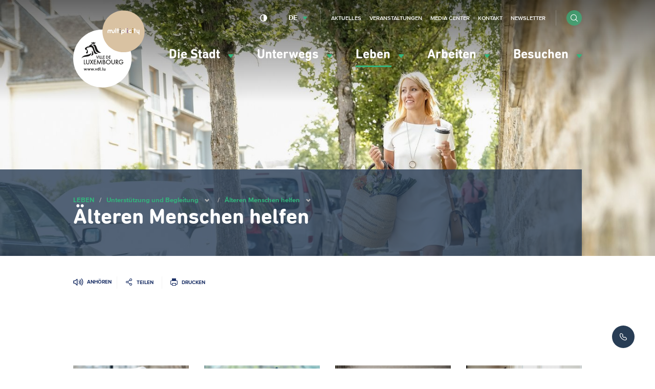

--- FILE ---
content_type: text/html; charset=UTF-8
request_url: https://www.vdl.lu/de/leben/unterstuetzung-und-begleitung/aelteren-menschen-helfen
body_size: 49340
content:
<!DOCTYPE html>
<html lang="de" dir="ltr" prefix="og: https://ogp.me/ns#">
<head>
    <meta charset="utf-8" />
<script>var _mtm = window._mtm = window._mtm || [];_mtm.push({"mtm.startTime": (new Date().getTime()), "event": "mtm.Start"});var d = document, g = d.createElement("script"), s = d.getElementsByTagName("script")[0];g.type = "text/javascript";g.async = true;g.src="https://piwik.vdl.lu/js/container_PKUXIhso.js";s.parentNode.insertBefore(g, s);</script>
<meta name="description" content="Hilfsdienste zur Unterstützung älterer Menschen im Alltagsleben, die es ihnen ermöglichen sollen, möglichst lange zuhause zu wohnen, Gesundheits- und Aufnahmeinfrastruktur sowie Erläuterungen zur Pflegeversicherung" />
<meta name="geo.placename" content="Luxembourg" />
<link rel="image_src" href="https://www.vdl.lu/sites/default/files/styles/meta/public/media/image/2023-08/vdl_renforcement_002.jpg?itok=FT_A_nH6" />
<meta property="og:image" content="https://www.vdl.lu/sites/default/files/styles/meta/public/media/image/2023-08/vdl_renforcement_002.jpg?itok=FT_A_nH6" />
<meta property="og:image:url" content="https://www.vdl.lu/sites/default/files/styles/meta/public/media/image/2023-08/vdl_renforcement_002.jpg?itok=FT_A_nH6" />
<meta name="twitter:card" content="summary" />
<meta name="twitter:image" content="https://www.vdl.lu/sites/default/files/styles/meta/public/media/image/2023-08/vdl_renforcement_002.jpg?itok=FT_A_nH6" />
<meta name="Generator" content="Drupal 10 (https://www.drupal.org)" />
<meta name="MobileOptimized" content="width" />
<meta name="HandheldFriendly" content="true" />
<meta name="viewport" content="width=device-width, initial-scale=1.0" />
<link rel="icon" href="/sites/default/files/favicon_0.png" type="image/png" />
<link rel="alternate" hreflang="fr" href="https://www.vdl.lu/fr/vivre/aides-et-services/aider-les-seniors" />
<link rel="alternate" hreflang="en" href="https://www.vdl.lu/en/living/aid-and-assistance/seniors" />
<link rel="alternate" hreflang="de" href="https://www.vdl.lu/de/leben/unterstuetzung-und-begleitung/aelteren-menschen-helfen" />
<link rel="canonical" href="https://www.vdl.lu/de/leben/unterstuetzung-und-begleitung/aelteren-menschen-helfen" />
<link rel="shortlink" href="https://www.vdl.lu/de/node/7342" />

        


















<meta name="apple-itunes-app" content="app-id=601293590">

        <title>Älteren Menschen helfen | Ville de Luxembourg</title>
        <link rel="stylesheet" media="all" href="/sites/default/files/css/css_Ai-wr-d2BsAf8upByReLxPigLFpDFGRwWhcup9l7a54.css?delta=0&amp;language=de&amp;theme=vdl&amp;include=eJxFjNEKgCAMAH9ouW-aOKa0dDiN_PuCiB7vDo6voaXumPo00sAvglEn6WTZv_KbMKvNqMUzJ_Dlgw-M5AxnUhRtkXTzsZ6P3OZ0JPw" />
<link rel="stylesheet" media="all" href="/sites/default/files/css/css_34P8q0IQU6cOE2AVBRosb14ksqnbgquwrML-y9xn0L4.css?delta=1&amp;language=de&amp;theme=vdl&amp;include=eJxFjNEKgCAMAH9ouW-aOKa0dDiN_PuCiB7vDo6voaXumPo00sAvglEn6WTZv_KbMKvNqMUzJ_Dlgw-M5AxnUhRtkXTzsZ6P3OZ0JPw" />

            

                <link rel="alternate" type="application/rss+xml"
                      title="RSS Feed - VDL.lu - News"
                      href="https://www.vdl.lu/de/news/rss.xml"/>

                <link rel="alternate" type="application/rss+xml"
                      title="RSS Feed - VDL.lu - Agenda"
                      href="https://www.vdl.lu/de/agenda/rss.xml"/>

                <!--
/**
 * @license
 * MyFonts Webfont Build ID 3358019, 2017-03-13T05:43:10-0400
 *
 * The fonts listed in this notice are subject to the End User License
 * Agreement(s) entered into by the website owner. All other parties are
 * explicitly restricted from using the Licensed Webfonts(s).
 *
 * You may obtain a valid license at the URLs below.
 *
 * Webfont: DINNextRoundedLTPro-Bold by Linotype
 * URL: http://www.myfonts.com/fonts/linotype/din-next-rounded/pro-rounded-bold/
 * Licensed pageviews: 5,000,000
 *
 * Webfont: DINNextRoundedLTPro-Regular by Linotype
 * URL: http://www.myfonts.com/fonts/linotype/din-next-rounded/pro-rounded-regular/
 * Licensed pageviews: 2,500,000
 *
 *
 * License: http://www.myfonts.com/viewlicense?type=web&buildid=3358019
 * Webfonts copyright: Copyright &#x00A9; 2008 - 2010 Linotype GmbH, www.linotype.com.
 * All rights reserved. This font software may not be reproduced, modified, disclosed or
 * transferred without the express written approval of Linotype GmbH.
 *
 * © 2017 MyFonts Inc
*/

-->                <script src="https://cdn-eu.readspeaker.com/script/5160/ReadSpeaker.js?pids=embhl" type="text/javascript"></script>

                </head>

<body class="path-node page-node-type-navigation-page" data-language="de">
<!--STARTCONTENT-->
<a href="#main-content" class="visually-hidden focusable">
    Zum Hauptinhalt gehen
</a>

 
  <div class="dialog-off-canvas-main-canvas" data-off-canvas-main-canvas>
    
<div class="page-wrapper">
  <header role="banner">

    <div class="header-navigation">

      


      <div class="mobile-form">
        <form class="form form-inline" action="/de/search">
          <div class="form-item form-item-search">
            <input type="search" name="q" name="search" placeholder="Suchen">
          </div>

          <div class="form-item form-item-submit">
            <button type="submit" class="btn btn-submit btn-circle"><i class="i i-search"></i></button>
          </div>
        </form>
      </div>
      <button id="menuToggle"><i class="i i-menu-hamburger"></i><span>Menü</span></button>
      <div class="container">
        <div class="row">

          <div class="block block-vdl-branding">
            <a href="/de" rel="home" title="Ville de Luxembourg, lien vers la page d'accueil">
              <svg aria-hidden="true"   width="94" height="102" viewBox="669 416 94 102" xmlns="http://www.w3.org/2000/svg">
  <g fill="none" fill-rule="evenodd">
    <path class="logo-vdl-background" d="M745.7162452 479.3018674c0 20.9778201-17.1724674 37.983403-38.3599234 37.983403-21.1838544 0-38.3563218-17.0055829-38.3563218-37.983403 0-20.9760368 17.1724674-37.98197636 38.3563218-37.98197636 21.187456 0 38.3599234 17.00593956 38.3599234 37.98197636" fill="#FFF"/>
    <path class="logo-vdl-content" d="M711.2099617 494.9903852c.1934023 0 .3284598-.1280331.3284598-.3434427v-2.1751368c0-.2136263-.1350575-.3427294-.3284598-.3427294-.1941226 0-.3291801.1291031-.3291801.3427294v1.3612883c0 .3605613-.188.6119913-.5341073.6119913-.3594329 0-.524023-.25143-.524023-.6119913v-1.3612883c0-.2136263-.1343371-.3427294-.3277394-.3427294-.1934023 0-.3291801.1291031-.3291801.3427294v1.5135728c0 .5984391.3644751 1.0396006.9691724 1.0396006.3342222 0 .5938927-.1223269.740115-.3252541h.0057624c.0288123.1679766.1350575.2906602.3291801.2906602zm-2.9395709.0057062c.2337395 0 .3396245-.1283898.3396245-.2970797 0-.1444385-.0821149-.2617725-.2755172-.2849539-.1645901-.0231815-.2286973-.0930826-.2286973-.289947v-2.8031768c0-.2157662-.1415403-.3427294-.3291801-.3427294-.1934023 0-.3291801.1269632-.3291801.3427294v2.855246c0 .5346008.2002452.8199114.7743295.8199114h.0486207zm-2.4245517-.3890923c0 .2261086.1869195.4126304.4163371.4126304.2294177 0 .4166974-.1865218.4166974-.4126304 0-.226822-.1872797-.4133438-.4166974-.4133438-.2294176 0-.4163371.1865218-.4163371.4133438zm-.9497242.3890923c.2355403 0 .3410652-.1283898.3410652-.2970797 0-.1444385-.082115-.2617725-.2762376-.2849539-.1642299-.0231815-.2286973-.0930826-.2286973-.289947v-2.8031768c0-.2157662-.1415402-.3427294-.3277395-.3427294-.1948429 0-.32918.1269632-.32918.3427294v2.855246c0 .5346008.1988046.8199114.7743295.8199114h.0464597zm-2.9482145-2.3202886c.2528276 0 .4411877.104495.528705.3719737.0410574.1219703.0590651.2906602.0590651.5117759 0 .2200459-.0180077.3890924-.0590651.5121326-.0875173.2685486-.2758774.3734003-.528705.3734003-.2459847 0-.434705-.1048517-.5225824-.3734003-.0410575-.1219703-.0594253-.2910168-.0594253-.5117759 0-.2214724.0183678-.389449.0594253-.5121326.0878774-.2674787.2765977-.3719737.5225824-.3719737zm.9162299-1.6975982c-.1930422 0-.3284598.1269632-.3284598.343086v1.1045088h-.0057625c-.1231724-.1797457-.364475-.3298904-.7642452-.3298904-.4692797 0-.8215095.2660521-.9691724.7075703-.0695096.2154095-.098682.4418748-.098682.7564298 0 .3138417.0291724.5410202.098682.7560731.1476629.4422315.4998927.7089969.9691724.7089969.3997702 0 .6291878-.1390889.7642452-.3309603h.0057625c.0298927.1797457.1354176.2963664.3284598.2963664.1937624 0 .3280996-.1280331.3280996-.3434427v-3.3256519c0-.2161228-.1343372-.343086-.3280996-.343086zm-3.9253104 4.0121806c.2164521 0 .3180153-.0987888.4408276-.3955118l.7923372-1.9996709c.0237701-.0584886.0295325-.1048516.0295325-.1576341 0-.1747527-.129295-.3084921-.3165747-.3084921-.1534253 0-.2531877.0816702-.3064904.2328848l-.6158621 1.6975982h-.011885l-.6399924-1.6975982c-.0533026-.1512146-.1527049-.2328848-.3054099-.2328848-.188 0-.3234176.1337394-.3234176.3084921 0 .0527825.0054023.0991455.0298927.1576341l.7923371 1.9996709c.1238928.296723.2229349.3955118.434705.3955118zm-2.3762912-.3833861c0 .2261086.188.4126304.4166974.4126304.2286973 0 .4163371-.1865218.4163371-.4126304 0-.226822-.1876398-.4133438-.4163371-.4133438-.2286974 0-.4166974.1865218-.4166974.4133438zm-1.4978774.3833861c.1818774 0 .3057702-.0941525.3756399-.3141983l.7051801-2.0988163c.011885-.0406567.0237701-.0927259.0237701-.134096 0-.1804589-.1357778-.3141983-.3237778-.3141983-.1577471 0-.2636322.0934392-.3169349.2742549l-.47 1.662291h-.011885l-.5283448-1.645529c-.0644675-.1975777-.1707127-.2910169-.3345824-.2910169-.1703525 0-.2816399.0934392-.340705.2910169l-.4880077 1.645529h-.0111647l-.4988123-1.662291c-.0536628-.1808157-.1581073-.2742549-.317295-.2742549-.188 0-.3230575.1337394-.3230575.3141983 0 .0413701.0054023.0877331.02341.134096l.7048199 2.0988163c.0767127.2200458.2006054.3141983.3821226.3141983.1825977 0 .3043295-.0941525.3756399-.3141983l.486567-1.5642155h.0122452l.4937701 1.5642155c.0637472.2200458.1941226.3141983.3814023.3141983zm-4.5555785 0c.1818774 0 .3050498-.0941525.3756398-.3141983l.70482-2.0988163c.011885-.0406567.0234099-.0927259.0234099-.134096 0-.1804589-.1361379-.3141983-.3223371-.3141983-.1599081 0-.2647127.0934392-.3176552.2742549l-.4696399 1.662291h-.011885l-.5290651-1.645529c-.0641073-.1975777-.1696322-.2910169-.3349426-.2910169-.1696322 0-.2812797.0934392-.3403448.2910169l-.4869272 1.645529h-.0118851l-.4991724-1.662291c-.0536628-.1808157-.1584674-.2742549-.3176551-.2742549-.1876399 0-.3219771.1337394-.3219771.3141983 0 .0413701.0050422.0877331.02341.134096l.7040996 2.0988163c.0759924.2200458.1995249.3141983.3810422.3141983.1822375 0 .3064904-.0941525.376-.3141983l.4880076-1.5642155h.0118851l.4930498 1.5642155c.0648276.2200458.1934023.3141983.3821226.3141983zm-4.556659 0c-.1872797 0-.3169349-.0941525-.3814023-.3141983l-.4930498-1.5642155h-.0118851l-.4876475 1.5642155c-.0702299.2200458-.1934023.3141983-.3756398.3141983-.1822376 0-.30541-.0941525-.3817625-.3141983l-.7051801-2.0988163c-.0180076-.0463629-.0230498-.0927259-.0230498-.134096 0-.1804589.1350575-.3141983.3226974-.3141983.1591877 0 .2647126.0934392.3165747.2742549l.4995325 1.662291h.0118851l.4872873-1.645529c.0594253-.1975777.1710728-.2910169.3410652-.2910169.1642299 0 .2697548.0934392.3345824.2910169l.5287049 1.645529h.0122452l.4696399-1.662291c.0522222-.1808157.1591877-.2742549.3165747-.2742549.1883602 0 .3230575.1337394.3230575.3141983 0 .0413701-.0115249.0934393-.02341.134096l-.7044598 2.0988163c-.0709501.2200458-.1941226.3141983-.3763601.3141983zm19.8109502-23.3098777c-10.6392874 1.6911787-6.4118084-9.8581952-11.4672797-9.818965 1.2428889-.6925916 3.5705594-2.9715101 5.6007433 3.2421985 1.6678697 5.1020672 4.0776552 5.615983 5.8665364 6.5767665zm-12.4245671-11.8418173l-.5935325-1.8548757 1.8148122.635886 1.0105901-1.1565779.8535632 1.134823 1.8555096-.6426622-.8568046 1.9900416s-1.0883832-.2870938-1.9768813.3619879c-.897862-.6465852-1.5580229-.67048-2.1072567-.4686227zm-.9911417 13.876082c-2.2830115 5.0557042-10.7264445 1.4607904-12.363341 5.7843162 1.0303984-6.4013004 11.4035325-3.7942746 12.8261379-8.0325639l-.0504214.5467265c-.0641073.6886685-.2330192 1.25608-.4123755 1.7015212zm1.1823831-4.7614776c.2751571.0292443 2.0251418 2.2999602 1.9311418 4.467251-.0839157 1.922637-2.6082299 2.1027393-3.1783525 2.0963198 1.7550268-1.9197838 1.7082069-3.0763617 1.2472107-6.5635708zm7.9972031 3.7354293c-6.2918774 2.503244-5.0839234-2.7985406-7.2192721-6.8431753-.6619616-1.2542968-2.1086973-1.8138622-3.0022375-1.4272663-.0601456.0271045-1.0253563.5246149-1.1312414.4611333-.1361379-.0820268-.0284521-.9696995-.0284521-.9696995s-.8532031-.4465111-1.1402452.0984322c-.2870421.5428034.3950881.8455893.3950881.8455893s.2013257-.0110558.3295403-.2243255c.129295-.2157661.169272.0998587.0439387.4272527-.126774.3277506-.3922069.3751834-.5913717.385526-.3489885.0174752-.4534329-.3459392-.7267893-.4443713-.2733563-.096649-1.3487739.1062782-1.6322145.7550032l.4970115.0795303c-.1498238.7953034-1.4939157.8070725-.5992951 1.3106457 2.1918928 1.2350383 1.8965671 5.3806017.6082989 5.56855-1.2680996.1194739-1.3059157-.799583-1.379387-1.1166344-.0777931-.3445126.3572721-.4069243.3572721-.4069243l-.1451418-.8252609.2683142.1640536c.1930421-.0495728.7401149-.5713346.7401149-.5713346.1674713-.2428706-.138659-1.234325-.2463448-1.410861-.430023-.699011-1.113954-.6679835-1.5713487-.5342441l-.0349348.3744702s-.0482606-.1258933-.1325364-.3174081c-.0133257.0049929-.3129732-.6772561-.5269043-1.1419558-.6468352-1.401945.2139311-1.5945297 1.0073487-2.2125838.3814023-.2974363 1.8789195-1.0231952 2.3579234-1.1569346.246705-.0688312.8852567-.3070655 1.5371341-.6226904.0471801-.1865218.1455019-.4158402.3558314-.5424468.1883601-.1141243.5859693-.2236122.9508046-.3077789 1.3354483-1.8167153 3.8604828-1.8341906 3.9908582-1.5028737-.6882528.3213311-1.6134866 1.0374608-1.7525057 1.4215602-.0104445.0770339-.0947203.2492902.0277318.2653389 2.6939463.3388064 2.9795479 2.6387666 3.9588046 5.4801037 1.0642529 3.090984 1.5230881 4.0253763 4.4342069 4.94158zm-.8384368 6.9865438l-1.5306513-3.9622512-.0363755-.0948658h.6169425l.0165671.0452931 1.0051877 2.6744304 1.0048276-2.6744304.0172873-.0452931h.6115403l-.0370958.0948658-1.5360537 3.9622512-.065908.1708298-.0662682-.1708298zm2.5556475-4.057117h.0709502v3.8834342h-.5665211v-3.8834342h.4955709zm2.4425594 3.8834342h-1.5331724v-3.8834342h.5665211v3.3552529h1.0379616v.5281813h-.0713103zm2.1007739-.070971v.070971h-1.6037624v-3.8834342h.5661609v3.3559662h1.0376015v.456497zm2.4512031.070971h-2.0251418v-3.8834342h2.0971725v.527468h-1.5302912v.976119h1.489954v.5278246h-1.489954v1.3238413h1.5302912v.5281813h-.0720307zm2.968023 0h-.8427586v-3.8834342h.8474406c.6288276 0 1.0581303.134096 1.4344904.447581.4422682.3630578.676728.8826798.676728 1.5018038 0 .6020054-.2380613 1.1152079-.6882529 1.4846851-.385364.3191913-.7995402.4493643-1.4276475.4493643zm.0223295-.5281813c.9277548 0 1.5277701-.553146 1.5277701-1.4105044 0-.4076375-.1336168-.7557165-.3860843-1.00465-.2729961-.2703318-.667364-.4126305-1.1416858-.4126305h-.2982069v2.8277849h.2982069zm4.7504215.5281813h-2.0258621v-3.8834342h2.0968122v.527468h-1.529931v.976119h1.489954v.5278246h-1.489954v1.3238413h1.529931v.5281813h-.0709501zm-34.1436092 6.5792629h1.5961992v.7361014h-2.3917778v-5.9016502h.7955786v5.1655488zm5.6929425-5.1655488h.726069v3.7760861c0 .640879-.112728 1.034251-.3997702 1.4080079-.4001302.5149857-1.0512873.8216946-1.7395402.8216946-.6914942 0-1.3624598-.3152683-1.7478237-.8216946-.2870422-.3641277-.3990499-.7592829-.3990499-1.4080079v-3.7760861h.7955786v3.6041864c0 .582747.0432184.8334637.1815172 1.0681317.2171724.3466524.697977.5888098 1.1697778.5888098.4595556 0 .9479234-.2482203 1.1600536-.5873833.1397395-.2360945.1822376-.4868112.1822376-1.0695582v-3.6041864h.0709502zm4.0686513 2.8520363l1.6639081 2.9454755.0590651.1041384h-.8866973l-.0205287-.0353072-1.273502-2.2575203-1.2897088 2.2575203-.0194483.0353072h-.8967816l.0601456-.1041384 1.6988429-2.9461888-1.5504597-2.746828-.0590652-.104495h.9039847l.0205288.0363771 1.1424061 2.0578029 1.1672567-2.0581595.0205287-.0360205h.9050652l-1.6455403 2.8520363zm2.4828966-2.8520363h3.0803908v.736458h-2.354682v1.5784811h2.2934559v.7371713h-2.2934559v2.1134384h2.354682v.7361014h-3.1509809v-5.9016502h.0705901zm9.5437011-.2674787l.8989426 6.0892419.011885.079887h-.8071034l-.0082836-.0599152-.5085364-3.7685967-1.877839 4.0303692-.0648276.1383756-.0641073-.1387323-1.8533487-4.0317957-.5413103 3.7703799-.0090038.0599152h-.8074636l.0126053-.0809569.9605288-6.080326.0360153-.2321715 2.2675249 4.9383702 2.3204674-4.9472861.0338544.2332414zm4.6733487 2.9900553c.6435939.2350246 1.0231954.7817511 1.0231954 1.4861117 0 .5139158-.2164521.971126-.6104598 1.289604-.3698774.2938699-.7624444.4033579-1.4488965.4033579h-1.5191265v-5.9016502h1.1265594c.6223448 0 1.0430038.1169774 1.3602989.3783932.3511494.2753248.5683218.7525068.5683218 1.2468074 0 .4721891-.1559464.8152751-.4998927 1.097376zm-1.341931-.1825988c.7257088 0 1.0638927-.2906602 1.0638927-.9147772 0-.2756814-.0745518-.4885944-.2214943-.6337462-.1710728-.1690465-.4473103-.2549964-.8247509-.2549964h-.4350652v1.8035198h.4174177zm1.5781915 1.6423193c0-.3188347-.1858391-.6419489-.4530728-.7863874-.2117701-.1194739-.4973716-.171543-.9594482-.171543h-.5830882v1.9411821h.6706054c.533387 0 .7523601-.0520692.9760153-.2350246.2214943-.1779625.3489885-.4507908.3489885-.7482271zm4.570705-4.2771629c.8189885 0 1.5940383.3206178 2.1814483.9030081.585249.5791806.907226 1.3413166.907226 2.1469625 0 .8063591-.321977 1.5688517-.907226 2.1480323-.58741.5820337-1.3624598.9026515-2.1814483.9026515-.8384368 0-1.6206897-.3174081-2.2023372-.8919524-.5830881-.5781106-.9054252-1.3562953-.9054252-2.1929687 0-1.6344732 1.4229655-3.0157333 3.1077624-3.0157333zm-.0090038.745374c-.6100996 0-1.1881456.2382344-1.6257318.6726198-.4361456.4315323-.676728.9993005-.676728 1.5977395 0 .644802.2456245 1.2425277.6893333 1.6822627.4293027.4236863 1.0019464.6572844 1.6131265.6572844 1.2695402 0 2.3013793-1.030328 2.3013793-2.2963939 0-.6273267-.2423832-1.2139967-.6842912-1.6508786-.4318238-.4279659-1.0051877-.6626339-1.6170881-.6626339zm7.7123218-.6505082h.7246284v3.7760861c0 .640879-.1112874 1.034251-.3983295 1.4080079-.4008506.5149857-1.0516475.8216946-1.7402606.8216946-.6914942 0-1.3617394-.3152683-1.7474636-.8216946-.2874023-.3641277-.3986896-.7592829-.3986896-1.4080079v-3.7760861h.7955785v3.6041864c0 .582747.0435786.8334637.1815173 1.0681317.2160919.3466524.6976168.5888098 1.1690574.5888098.4599157 0 .9482836-.2482203 1.160774-.5873833.1390191-.2360945.1822375-.4868112.1822375-1.0695582v-3.6041864h.0709502zm3.8147433 3.3113864l1.7823985 2.4793493.0795938.1116278h-.9680919l-.0212491-.0303143-1.7330574-2.4918316h-.0569042v2.5221459h-.7955786v-5.9023635h1.0113104c.6817701 0 1.0973869.0941525 1.4366513.3234709.4184981.2845974.6760077.7970866.6760077 1.335967 0 .8987285-.5377088 1.520349-1.4110805 1.6519485zm.6327893-1.6519485c0-.259276-.0770728-.4661262-.2283372-.6173409-.2056475-.2022139-.545272-.305639-1.0087893-.305639h-.3129731v1.9329795h.3389042c.8042222 0 1.2111954-.3395196 1.2111954-1.0099996zm7.4058314 1.2086471h.0702299v.2168361c0 .6925915-.0968812 1.1287601-.3486284 1.5560128-.4926896.8238344-1.4647433 1.3559387-2.4774942 1.3559387-.8078238 0-1.5717088-.3159815-2.1519157-.8901691-.5816475-.5766841-.9018238-1.3381068-.9018238-2.1426828 0-1.7150735 1.3786667-3.0588865 3.1401763-3.0588865.970613 0 1.7092873.3819596 2.4710115 1.2771217l.0435785.0520692-.0504215.0456497-.4797241.4322456-.0579847.050286-.0457394-.0602719c-.5553564-.7278987-1.1359234-1.0517263-1.8807203-1.0517263-.6353104 0-1.2274023.2396609-1.6664292.6740464-.4375862.4336721-.6781685 1.016419-.6781685 1.6394661 0 .6109214.2413026 1.1876055.6803295 1.6223475.4339846.4290359 1.005908.6658437 1.6127662.6658437.6662836 0 1.3927127-.3962251 1.7276552-.9433082.1282146-.2004308.1894406-.3976517.2182529-.7043606h-1.7208123v-.7364581h2.4958621z" fill="#1A1918"/>
    <path class="logo-multiplicity-background" d="M762.7342069 443.6961719c0 15.1350151-12.391433 27.405155-27.6756169 27.405155-15.2859846 0-27.6774176-12.2701399-27.6774176-27.405155 0-15.1353718 12.391433-27.40586834 27.6774176-27.40586834 15.2841839 0 27.6756169 12.27049654 27.6756169 27.40586834" fill="#86CCCC"/>
    <path d="M722.9001762 441.4176099c-.3309808 0-.6007356.2631991-.6007356.5920196v2.1302004c0 .3812463-.3417854.6947314-.763885.6947314-.4224598 0-.7664062-.3134851-.7664062-.6947314v-.8366734c0-1.0417404-.8838161-1.8855466-1.9653563-1.8855466-.5312261 0-1.0145517.2018573-1.3642605.5303211-.3587127-.3284638-.83735635-.5303211-1.3664215-.5303211-1.08586206 0-1.96787738.8438062-1.96787738 1.8855466v2.1330535c0 .331317.2697548.5955859.60361685.5955859.32773947 0 .59677395-.2642689.59677395-.5955859v-2.1330535c0-.3851693.34502682-.6979411.7674866-.6979411.420659 0 .7656858.3127718.7656858.6979411v2.1330535c0 .331317.26687358.5955859.59677398.5955859h.0039617c.3288199 0 .5978544-.2642689.5978544-.5955859v-2.1330535c0-.3851693.3450268-.6979411.7664061-.6979411.4195785 0 .7649655.3127718.7649655.6979411v.8366734c0 1.0374607.8816552 1.8837634 1.966797 1.8837634 1.0804597 0 1.9642758-.8463027 1.9642758-1.8837634v-2.1302004c0-.3288205-.2668735-.5920196-.5996552-.5920196m32.5092338 0c-.3327816 0-.6007357.2631991-.6007357.5920196v2.1302004c0 .3812463-.3468276.6947314-.7664061.6947314-.4220996 0-.7638851-.3134851-.7638851-.6947314v-2.1302004c0-.3288205-.2697547-.5920196-.6032567-.5920196-.3299003 0-.5978544.2631991-.5978544.5920196v2.1302004c0 1.0374607.8838161 1.8837634 1.9649962 1.8837634.2747969 0 .5341073-.0531391.7664061-.1483616v1.4386789c0 .3277505.2679541.5948726.6007357.5948726.3309808 0 .6007356-.2671221.6007356-.5948726v-5.3042811c0-.3288205-.2697548-.5920196-.6007356-.5920196m-30.4635633-1.9347626c-.3288199 0-.5967739.2642689-.5967739.5948726v5.3584901c0 .331317.267954.5955859.5967739.5955859.3299004 0 .6018161-.2642689.6018161-.5955859v-5.3584901c0-.3306037-.2719157-.5948726-.6018161-.5948726m3.6948123 1.9005254h-.3612337v-1.3056528c0-.3306037-.2690345-.5948726-.6007356-.5948726-.3320613 0-.5989349.2642689-.5989349.5948726v1.3056528h-.3659157c-.3327816 0-.5996552.2635556-.5996552.5959425 0 .3256108.2668736.5927328.5996552.5927328h.3659157v2.864162c0 .331317.2668736.5955859.5989349.5955859.3317011 0 .6007356-.2642689.6007356-.5955859v-2.864162h.3612337c.3327816 0 .6007356-.267122.6007356-.5927328 0-.3323869-.267954-.5959425-.6007356-.5959425m22.2084904-.1793891h-.3648352v-1.1262637c0-.3306037-.2675939-.5948726-.6000153-.5948726-.3299004 0-.6000154.2642689-.6000154.5948726v1.1262637h-.3630345c-.3317011 0-.5996551.2671221-.5996551.5948727 0 .3306036.267954.5927328.5996551.5927328h.3630345v3.0446209c0 .331317.270115.5955859.6000154.5955859.3324214 0 .6000153-.2642689.6000153-.5955859v-3.0446209h.3648352c.3317012 0 .5985747-.2621292.5985747-.5927328 0-.3277506-.2668735-.5948727-.5985747-.5948727m-12.7908429-1.7211363c-.3317011 0-.6043372.2642689-.6043372.5948726v5.3584901c0 .331317.2726361.5955859.6043372.5955859.3324215 0 .6000153-.2642689.6000153-.5955859v-5.3584901c0-.3306037-.2675938-.5948726-.6000153-.5948726" fill="#FFF"/>
    <path d="M730.6049349 439.4828473c.3309808 0 .5949731.2728283.5881302.6005788l-.0018007.1019986c-.0018008.3238275-.2686744.5834602-.5985747.5834602h-.0097242c-.3306207-.0057062-.5949732-.272115-.5881303-.602362v-.0984322c.004682-.3273939.2726361-.5852434.5978545-.5852434h.0122452zm-.0122452 1.9347626c.3335019 0 .6003754.2631991.6003754.5920196v3.4265805c0 .331317-.2668735.5955859-.6003754.5955859-.3270192 0-.5978545-.2642689-.5978545-.5955859v-3.4265805c0-.3288205.2708353-.5920196.5978545-.5920196z" fill="#777776"/>
    <path d="M740.3305134 439.4764278c.3299004.0064195.5938927.2763947.5902912.6030753v.1019986c-.0068429.3238275-.2737165.5827469-.6046973.5827469h-.0050422c-.3288199-.0010699-.5956935-.2703318-.589931-.602362v-.0984322c.004682-.3245408.2708352-.5870266.5989349-.5870266h.0104444zm-.0104444 1.9308396c.3288199 0 .6007356.2649823.6007356.5955859v3.4333567c0 .331317-.2719157.5955859-.6007356.5955859-.3309809 0-.5989349-.2642689-.5989349-.5955859v-3.4333567c0-.3306036.267954-.5955859.5989349-.5955859z" fill="#946EA2"/>
    <path d="M744.5752797 444.6487527c-.1869195.1255367-.4044521.1897316-.6284674.1897316-.6241456 0-1.1323219-.5049998-1.1323219-1.1209141 0-.6166276.5081763-1.1187743 1.1323219-1.1187743.1966436 0 .3871647.0509993.5567969.1462217.2910038.158704.6569195.0606285.815387-.225752.1678314-.284954.0677088-.644802-.2229349-.8102822-.3482682-.1979342-.7458774-.2981496-1.149249-.2981496-1.2850269 0-2.3309119 1.0328245-2.3309119 2.3067364 0 1.2746252 1.045885 2.3095895 2.3309119 2.3095895.465318 0 .9104674-.1330261 1.2951111-.3898057.2744368-.1833121.35259-.5524327.1649502-.824191-.1851188-.273185-.5560767-.3466524-.8315939-.1644103m-10.0688046.2264653h-1.1517701v-1.1423124c0-.6308931.5139387-1.1415991 1.1517701-1.1415991.6342299 0 1.1528506.510706 1.1528506 1.1415991 0 .6259002-.5186207 1.1423124-1.1528506 1.1423124zm0-3.4736568c-1.299433 0-2.3579234 1.04709-2.3579234 2.3313444v3.5867112c0 .3288205.274797.5959425.6064981.5959425.3280996 0 .5996552-.267122.5996552-.5959425v-1.2960235h1.1517701c1.2997931 0 2.3550421-1.0075032 2.3550421-2.2906877 0-1.2842544-1.055249-2.3313444-2.3550421-2.3313444z" fill="#FFF"/>
    <path d="M747.1791877 439.4764278c.3270192.0064195.5949732.2763947.5892108.6030753v.1019986c-.0064828.3238275-.2733564.5827469-.606138.5827469h-.0039616c-.3291801-.0010699-.596774-.2738982-.5884905-.602362v-.0984322c.0057625-.3245408.2697548-.5870266.5971341-.5870266h.0122452zm-.0122452 1.9308396c.3317012 0 .601456.2649823.601456.5955859v3.4333567c0 .331317-.2697548.5955859-.601456.5955859-.3288199 0-.5971341-.2642689-.5971341-.5955859v-3.4333567c0-.3306036.2683142-.5955859.5971341-.5955859z" fill="#A0721E"/>
  </g>
</svg>
            </a>

                          <style>
                .logo-multiplicity-background {
                  fill: #D9C2A2 !important;
                }
              </style>
                      </div>

          
          <div class="menu-wrapper">
            <div class="menu-container">


              <div class="block block-main-menu">
                
<nav data-component="Menu" role="navigation" aria-labelledby="block-vdl-main-menu-menu" id="block-vdl-main-menu" class="block block-menu navigation menu--main">
                        
    <h2 class="visually-hidden" id="block-vdl-main-menu-menu" aria-hidden="true">Navigation principale</h2>
    

                
              <ul>
    
    
    
            
            <li class="has-submenu">
      
                        
          <a href="" role="button" aria-expanded="false" aria-controls="menu-item-die-stadt">            Die Stadt <i class="i i-arrow-full-green"></i>
          </a>


              
      
                  <div class="submenu" id="menu-item-die-stadt">
          <nav role="navigation" class="submenu-column quick-access">
                          <p class="submenu-column-heading">Schnellzugriff</p>
              <ul><li>
            <a href="/de/die-stadt/machen-auch-sie-mit/report-it-einen-vorfall-melden">
                                <span class="quick-access-icon"><i aria-hidden="true" class="i i-menu-ville-report-it"></i></span>
                                <span class="quick-access-text">Report-it </span>
            </a>
        </li><li>
            <a href="/de/die-stadt/politisches-leben/gemeinderat/kommunale-bestimmungen">
                                <span class="quick-access-icon"><i aria-hidden="true" class="i i-menu-ville-reglements-communaux"></i></span>
                                <span class="quick-access-text">Kommunale Verordnungen</span>
            </a>
        </li><li>
            <a href="/de/die-stadt/politisches-leben/gemeinderat/sitzungen-des-gemeinderats">
                                <span class="quick-access-icon"><i aria-hidden="true" class="i i-menu-ville-seances-cc"></i></span>
                                <span class="quick-access-text">Sitzungen des Gemeinderats</span>
            </a>
        </li><li>
            <a href="/de/la-ville/les-services-a-votre-ecoute">
                                <span class="quick-access-icon"><i aria-hidden="true" class="i i-menu-ville-annuaire"></i></span>
                                <span class="quick-access-text">Kontaktieren Sie die kommunalen Dienststellen</span>
            </a>
        </li></ul>
                      </nav>
          <div class="submenu-column submenu-links">
        
                                                        <ul>
    
          <li class="header">
        <span href="#" class="back">Zurück</span>
        <div class="title">
          <h3 class="level-1">Die Stadt</h3>
                  </div>
      </li>
    
    
            
            <li class="has-sublinks">
      
                                  <a href="/de/die-stadt/kurzgefasst" data-drupal-link-system-path="node/2664">            Kurzgefasst <i class="i i-arrow-full-green"></i>
          </a>
              
      
        
                                                        <ul>
    
          <li class="header">
        <span href="#" class="back">Zurück</span>
        <div class="title">
          <h3 class="level-1">Die Stadt</h3>
          <h4 class="level-2">Kurzgefasst</h4>         </div>
      </li>
    
    
            
              <li>
      
              <a href="/de/die-stadt/kurzgefasst/multiplicity" data-drupal-link-system-path="node/7471">Multiplicity</a>
      
      
      </li>
    
            
              <li>
      
              <a href="/de/die-stadt/kurzgefasst/geschichte-der-stadt" data-drupal-link-system-path="node/2666">Geschichte der Stadt</a>
      
      
      </li>
    
            
              <li>
      
              <a href="/de/die-stadt/kurzgefasst/die-stadt-zahlen" data-drupal-link-system-path="node/2667">Die Stadt in Zahlen</a>
      
      
      </li>
    
            
              <li>
      
              <a href="/de/die-stadt/kurzgefasst/die-24-stadtviertel" data-drupal-link-system-path="node/2668">Die 24 Stadtviertel</a>
      
      
      </li>
    
            
              <li>
      
              <a href="/de/die-stadt/kurzgefasst/stadtarchiv" data-drupal-link-system-path="node/2669">Stadtarchiv</a>
      
      
      </li>
    
            
              <li>
      
              <a href="/de/la-ville/en-bref/reseaux-partenariats" data-drupal-link-system-path="la-ville/en-bref/reseaux-partenariats">Netzwerke und Partnerschaften</a>
      
      
      </li>
    
            
              <li>
      
              <a href="/de/die-stadt/kurzgefasst/bleiben-sie-auf-dem-laufenden" data-drupal-link-system-path="node/149711">Bleiben Sie auf dem Laufenden</a>
      
      
      </li>
        </ul>
  

              
      </li>
    
            
            <li class="has-sublinks">
      
                                  <a href="/de/die-stadt/politisches-leben" data-drupal-link-system-path="node/2688">            Politisches Leben <i class="i i-arrow-full-green"></i>
          </a>
              
      
        
                                                        <ul>
    
          <li class="header">
        <span href="#" class="back">Zurück</span>
        <div class="title">
          <h3 class="level-1">Die Stadt</h3>
          <h4 class="level-2">Politisches Leben</h4>         </div>
      </li>
    
    
            
              <li>
      
              <a href="/de/die-stadt/politisches-leben/aufbau-und-funktionsweise-der-politischen-organe" data-drupal-link-system-path="node/7474">Organisation und Funktionsweise der politischen Organe</a>
      
      
      </li>
    
            
              <li>
      
              <a href="/de/die-stadt/politisches-leben/schoeffenrat" data-drupal-link-system-path="node/2690">Schöffenrat</a>
      
      
      </li>
    
            
              <li>
      
              <a href="/de/die-stadt/politisches-leben/gemeinderat" data-drupal-link-system-path="node/2691">Gemeinderat</a>
      
      
      </li>
    
            
              <li>
      
              <a href="/de/die-stadt/politisches-leben/kommissionen" data-drupal-link-system-path="node/2692">Kommissionen</a>
      
      
      </li>
    
            
              <li>
      
              <a href="/de/die-stadt/politisches-leben/haushalt" data-drupal-link-system-path="node/2693">Haushalt</a>
      
      
      </li>
        </ul>
  

              
      </li>
    
            
            <li class="has-sublinks">
      
                                  <a href="/de/die-stadt/verpflichtungen-der-stadt" data-drupal-link-system-path="node/2671">            Verpflichtungen der Stadt <i class="i i-arrow-full-green"></i>
          </a>
              
      
        
                                                        <ul>
    
          <li class="header">
        <span href="#" class="back">Zurück</span>
        <div class="title">
          <h3 class="level-1">Die Stadt</h3>
          <h4 class="level-2">Verpflichtungen der Stadt</h4>         </div>
      </li>
    
    
            
              <li>
      
              <a href="/de/die-stadt/verpflichtungen-der-stadt/internationale-beziehungen" data-drupal-link-system-path="node/189793">Relations internationales</a>
      
      
      </li>
    
            
              <li>
      
              <a href="/de/die-stadt/verpflichtungen-der-stadt/service-lkw" data-drupal-link-system-path="node/200111">Camion fuite</a>
      
      
      </li>
    
            
              <li>
      
              <a href="/de/die-stadt/verpflichtungen-der-stadt/stadtentwicklung" data-drupal-link-system-path="node/2678">Stadtentwicklung</a>
      
      
      </li>
    
            
              <li>
      
              <a href="/de/die-stadt/verpflichtungen-der-stadt/sozialmassnahmen" data-drupal-link-system-path="node/2672">Sozialmaßnahmen</a>
      
      
      </li>
    
            
              <li>
      
              <a href="/de/die-stadt/verpflichtungen-der-stadt/umweltmassnahmen" data-drupal-link-system-path="node/2677">Umweltmaßnahmen</a>
      
      
      </li>
    
            
              <li>
      
              <a href="/de/die-stadt/verpflichtungen-der-stadt/smart-city" data-drupal-link-system-path="node/9169">Smart City</a>
      
      
      </li>
    
            
              <li>
      
              <a href="/de/die-stadt/verpflichtungen-der-stadt/citymap-portal-fuer-interaktive-karten" data-drupal-link-system-path="node/178150">Citymap - portail de cartes interactives</a>
      
      
      </li>
    
            
              <li>
      
              <a href="/de/die-stadt/verpflichtungen-der-stadt/kids-city-map-kinderstadtplan-fuer-kinder" data-drupal-link-system-path="node/199757">KIDS CITY MAP - plan de ville pour enfants</a>
      
      
      </li>
    
            
              <li>
      
              <a href="/de/die-stadt/verpflichtungen-der-stadt/makerspace" data-drupal-link-system-path="node/219706">Makerspace</a>
      
      
      </li>
        </ul>
  

              
      </li>
    
            
            <li class="has-sublinks">
      
                                  <a href="/de/die-stadt/machen-auch-sie-mit" data-drupal-link-system-path="node/2680">            Machen auch Sie mit <i class="i i-arrow-full-green"></i>
          </a>
              
      
        
                                                        <ul>
    
          <li class="header">
        <span href="#" class="back">Zurück</span>
        <div class="title">
          <h3 class="level-1">Die Stadt</h3>
          <h4 class="level-2">Machen auch Sie mit</h4>         </div>
      </li>
    
    
            
              <li>
      
              <a href="/de/die-stadt/machen-auch-sie-mit/baumscheibenpatenschaft" data-drupal-link-system-path="node/97518">Baumscheibenpatenschaft</a>
      
      
      </li>
    
            
              <li>
      
              <a href="/de/die-stadt/machen-auch-sie-mit/das-jahr-der-24-stadtviertel" data-drupal-link-system-path="node/184723">Das Jahr der 24 Stadtviertel</a>
      
      
      </li>
    
            
              <li>
      
              <a href="/de/die-stadt/machen-auch-sie-mit/gestaltung-des-oeffentlichen-raums-durch-buergerbeteiligungen-placemaking" data-drupal-link-system-path="node/87235">Gestaltung des öffentlichen Raums durch Bürgerbeteiligung – Placemaking</a>
      
      
      </li>
    
            
              <li>
      
              <a href="/de/die-stadt/machen-auch-sie-mit/kinder-und-jugendbeteiligung" data-drupal-link-system-path="node/35746">Kinder- und Jugendbeteiligung</a>
      
      
      </li>
    
            
              <li>
      
              <a href="/de/die-stadt/machen-auch-sie-mit/report-it-einen-vorfall-melden" data-drupal-link-system-path="node/2681">Report-it – einen Vorfall melden</a>
      
      
      </li>
    
            
              <li>
      
              <a href="/de/die-stadt/machen-auch-sie-mit/achten-sie-auf-sauberkeit" data-drupal-link-system-path="node/2682">Halten Sie die Stadt sauber</a>
      
      
      </li>
    
            
              <li>
      
              <a href="/de/die-stadt/machen-auch-sie-mit/reduzieren-sie-abfall" data-drupal-link-system-path="node/2683">Reduzieren Sie Abfall</a>
      
      
      </li>
    
            
              <li>
      
              <a href="/de/die-stadt/machen-auch-sie-mit/sparen-sie-wasser" data-drupal-link-system-path="node/2684">Sparen Sie Wasser</a>
      
      
      </li>
        </ul>
  

              
      </li>
    
            
              <li>
      
              <a href="/de/la-ville/les-services-a-votre-ecoute" data-drupal-link-system-path="la-ville/les-services-a-votre-ecoute">Die kommunalen Dienststellen sind für Sie da</a>
      
      
      </li>
        </ul>
  

                  </div>
          </div>
              
      </li>
    
            
            <li class="has-submenu">
      
                        
          <a href="" role="button" aria-expanded="false" aria-controls="menu-item-unterwegs">            Unterwegs <i class="i i-arrow-full-green"></i>
          </a>


              
      
                  <div class="submenu" id="menu-item-unterwegs">
          <nav role="navigation" class="submenu-column quick-access">
                          <p class="submenu-column-heading">Schnellzugriff</p>
              <ul><li>
            <a href="/de/se-deplacer/en-bus/horaires-et-depart-en-temps-reel/lignes">
                                <span class="quick-access-icon"><i aria-hidden="true" class="i i-menu-deplacer-bus"></i></span>
                                <span class="quick-access-text">Abfahrten in Echtzeit</span>
            </a>
        </li><li>
            <a href="/de/se-deplacer/en-voiture/parkplaetze-und-pr">
                                <span class="quick-access-icon"><i aria-hidden="true" class="i i-menu-deplacer-parking"></i></span>
                                <span class="quick-access-text">Verfügbare Parkplätze in Echtzeit</span>
            </a>
        </li><li>
            <a href="/de/se-deplacer/informations-trafic/trafic-info">
                                <span class="quick-access-icon"><i aria-hidden="true" class="i i-menu-deplacer-infotrafic"></i></span>
                                <span class="quick-access-text">Verkehrsinfo</span>
            </a>
        </li><li>
            <a href="/de/unterwegs/mit-dem-bus/busnetz-und-plaene/avl-netzplan">
                                <span class="quick-access-icon"><i aria-hidden="true" class="i i-menu-deplacer-reseau"></i></span>
                                <span class="quick-access-text">Busnetzplan</span>
            </a>
        </li></ul>
                      </nav>
          <div class="submenu-column submenu-links">
        
                                                        <ul>
    
          <li class="header">
        <span href="#" class="back">Zurück</span>
        <div class="title">
          <h3 class="level-1">Unterwegs</h3>
                  </div>
      </li>
    
    
            
              <li>
      
              <a href="/de/unterwegs/unser-mobilitaetsplan-fuer-morgen" data-drupal-link-system-path="node/114517">Unser Mobilitätsplan für morgen</a>
      
      
      </li>
    
            
            <li class="has-sublinks">
      
                                  <a href="/de/unterwegs/verkehrsinformationen" data-drupal-link-system-path="node/2694">            Verkehrsinformationen <i class="i i-arrow-full-green"></i>
          </a>
              
      
        
                                                        <ul>
    
          <li class="header">
        <span href="#" class="back">Zurück</span>
        <div class="title">
          <h3 class="level-1">Unterwegs</h3>
          <h4 class="level-2">Verkehrsinformationen</h4>         </div>
      </li>
    
    
            
              <li>
      
              <a href="/de/se-deplacer/informations-trafic/trafic-info" data-drupal-link-system-path="se-deplacer/informations-trafic/trafic-info">Trafic-Info</a>
      
      
      </li>
    
            
              <li>
      
              <a href="/de/unterwegs/verkehrsinformationen/baustellen" data-drupal-link-system-path="node/17401">Baustellen</a>
      
      
      </li>
        </ul>
  

              
      </li>
    
            
            <li class="has-sublinks">
      
                                  <a href="/de/unterwegs/empfehlungen-fuer-verkehrsteilnehmende" data-drupal-link-system-path="node/2698">            Empfehlungen für Verkehrsteilnehmende <i class="i i-arrow-full-green"></i>
          </a>
              
      
        
                                                        <ul>
    
          <li class="header">
        <span href="#" class="back">Zurück</span>
        <div class="title">
          <h3 class="level-1">Unterwegs</h3>
          <h4 class="level-2">Empfehlungen für Verkehrsteilnehmende</h4>         </div>
      </li>
    
    
            
              <li>
      
              <a href="/de/unterwegs/empfehlungen-fuer-verkehrsteilnehmende/das-miteinander-im-verkehr" data-drupal-link-system-path="node/8808">Das Miteinander im Verkehr</a>
      
      
      </li>
    
            
              <li>
      
              <a href="/de/unterwegs/empfehlungen-fuer-verkehrsteilnehmende/europaeische-mobilitaetswoche-2025" data-drupal-link-system-path="node/171565">Europäische Mobilitätswoche 2025</a>
      
      
      </li>
    
            
              <li>
      
              <a href="/de/unterwegs/empfehlungen-fuer-verkehrsteilnehmende/barrierefreie-nutzung" data-drupal-link-system-path="node/7619">Barrierefreie Nutzung</a>
      
      
      </li>
        </ul>
  

              
      </li>
    
            
            <li class="has-sublinks">
      
                                  <a href="/de/unterwegs/mit-dem-bus" data-drupal-link-system-path="node/2703">            Mit dem Bus <i class="i i-arrow-full-green"></i>
          </a>
              
      
        
                                                        <ul>
    
          <li class="header">
        <span href="#" class="back">Zurück</span>
        <div class="title">
          <h3 class="level-1">Unterwegs</h3>
          <h4 class="level-2">Mit dem Bus</h4>         </div>
      </li>
    
    
            
              <li>
      
              <a href="/de/unterwegs/mit-dem-bus/fahrplaene-und-abfahrtzeiten-echtzeit" data-drupal-link-system-path="node/4864">Fahrpläne und Abfahrtzeiten der Busse in Echtzeit</a>
      
      
      </li>
    
            
              <li>
      
              <a href="/de/unterwegs/mit-dem-bus/routensuche-0" data-drupal-link-system-path="node/86935">Routensuche</a>
      
      
      </li>
    
            
              <li>
      
              <a href="/de/unterwegs/mit-dem-bus/busnetz-und-plaene-0" data-drupal-link-system-path="node/170850">Busnetz und Pläne</a>
      
      
      </li>
    
            
              <li>
      
              <a href="/de/unterwegs/mit-dem-bus/city-night-bus" data-drupal-link-system-path="node/11626">City Night Bus</a>
      
      
      </li>
    
            
              <li>
      
              <a href="/de/unterwegs/mit-dem-bus/call-a-bus" data-drupal-link-system-path="node/84208">Call-a-Bus</a>
      
      
      </li>
    
            
              <li>
      
              <a href="/de/unterwegs/mit-dem-bus/schuelertransport" data-drupal-link-system-path="node/19993">Schultransport</a>
      
      
      </li>
    
            
              <li>
      
              <a href="/de/unterwegs/mit-dem-bus/informationen-fuer-busnutzerinnen" data-drupal-link-system-path="node/156820">Informationen für Busnutzer/innen</a>
      
      
      </li>
        </ul>
  

              
      </li>
    
            
            <li class="has-sublinks">
      
                                  <a href="/de/unterwegs/mit-dem-auto" data-drupal-link-system-path="node/2708">            Mit dem Auto <i class="i i-arrow-full-green"></i>
          </a>
              
      
        
                                                        <ul>
    
          <li class="header">
        <span href="#" class="back">Zurück</span>
        <div class="title">
          <h3 class="level-1">Unterwegs</h3>
          <h4 class="level-2">Mit dem Auto</h4>         </div>
      </li>
    
    
            
              <li>
      
              <a href="/de/unterwegs/mit-dem-auto/parken" data-drupal-link-system-path="node/2709">Parken</a>
      
      
      </li>
    
            
              <li>
      
              <a href="/de/se-deplacer/en-voiture/parkings-et-pr" data-drupal-link-system-path="se-deplacer/en-voiture/parkings-et-pr">Parkplätze und P+R</a>
      
      
      </li>
    
            
              <li>
      
              <a href="/de/unterwegs/mit-dem-auto/carsharing" data-drupal-link-system-path="node/2685">Carsharing</a>
      
      
      </li>
    
            
              <li>
      
              <a href="/de/unterwegs/mit-dem-auto/lieferverkehr-und-zufahrtsvignette" data-drupal-link-system-path="node/138082">Lieferverkehr und Zufahrtsvignette</a>
      
      
      </li>
        </ul>
  

              
      </li>
    
            
            <li class="has-sublinks">
      
                                  <a href="/de/unterwegs/mit-dem-fahrrad-oder-zu-fuss" data-drupal-link-system-path="node/2712">            Mit dem Fahrrad oder zu Fuß <i class="i i-arrow-full-green"></i>
          </a>
              
      
        
                                                        <ul>
    
          <li class="header">
        <span href="#" class="back">Zurück</span>
        <div class="title">
          <h3 class="level-1">Unterwegs</h3>
          <h4 class="level-2">Mit dem Fahrrad oder zu Fuß</h4>         </div>
      </li>
    
    
            
              <li>
      
              <a href="/de/unterwegs/mit-dem-fahrrad-oder-zu-fuss/die-radverkehrsinfrastruktur" data-drupal-link-system-path="node/8812">Infrastruktur für den Radverkehr</a>
      
      
      </li>
    
            
              <li>
      
              <a href="/de/unterwegs/mit-dem-fahrrad-oder-zu-fuss/radwege-und-fahrradstellflaechen" data-drupal-link-system-path="node/2713">Radwege und Fahrradstellflächen</a>
      
      
      </li>
    
            
              <li>
      
              <a href="/de/unterwegs/mit-dem-fahrrad-oder-zu-fuss/fahrradverleih-und-weitere-angebote" data-drupal-link-system-path="node/8765">Fahrradverleih und weitere Angebote</a>
      
      
      </li>
    
            
              <li>
      
              <a href="/de/unterwegs/mit-dem-fahrrad-oder-zu-fuss/aufzuege" data-drupal-link-system-path="node/8761">Aufzüge</a>
      
      
      </li>
    
            
              <li>
      
              <a href="/de/unterwegs/mit-dem-fahrrad-oder-zu-fuss/infrastruktur-fuer-den-fussverkehr" data-drupal-link-system-path="node/2716">Infrastruktur für den Fußverkehr</a>
      
      
      </li>
    
            
              <li>
      
              <a href="/de/unterwegs/mit-dem-fahrrad-oder-zu-fuss/pedibus" data-drupal-link-system-path="node/97617">Pedibus</a>
      
      
      </li>
        </ul>
  

              
      </li>
    
            
            <li class="has-sublinks">
      
                                  <a href="/de/unterwegs/sonstige-verkehrsmittel" data-drupal-link-system-path="node/2717">            Sonstige Verkehrsmittel <i class="i i-arrow-full-green"></i>
          </a>
              
      
        
                                                        <ul>
    
          <li class="header">
        <span href="#" class="back">Zurück</span>
        <div class="title">
          <h3 class="level-1">Unterwegs</h3>
          <h4 class="level-2">Sonstige Verkehrsmittel</h4>         </div>
      </li>
    
    
            
              <li>
      
              <a href="/de/unterwegs/sonstige-verkehrsmittel/tram" data-drupal-link-system-path="node/2719">Tram</a>
      
      
      </li>
    
            
              <li>
      
              <a href="/de/unterwegs/sonstige-verkehrsmittel/motorrad" data-drupal-link-system-path="node/2721">Motorrad</a>
      
      
      </li>
    
            
              <li>
      
              <a href="/de/unterwegs/sonstige-verkehrsmittel/zug" data-drupal-link-system-path="node/2718">Zug</a>
      
      
      </li>
    
            
              <li>
      
              <a href="/de/unterwegs/sonstige-verkehrsmittel/taxi" data-drupal-link-system-path="node/2720">Taxi</a>
      
      
      </li>
    
            
              <li>
      
              <a href="/de/unterwegs/sonstige-verkehrsmittel/flugzeug" data-drupal-link-system-path="node/2722">Flugzeug</a>
      
      
      </li>
        </ul>
  

              
      </li>
        </ul>
  

                  </div>
          </div>
              
      </li>
    
                          
            <li class="has-submenu in-active-trail">
      
                        
          <a href="" role="button" aria-expanded="false" aria-controls="menu-item-leben">            Leben <i class="i i-arrow-full-green"></i>
          </a>


              
      
                  <div class="submenu" id="menu-item-leben">
          <nav role="navigation" class="submenu-column quick-access">
                          <p class="submenu-column-heading">Schnellzugriff</p>
              <ul><li>
            <a href="/de/leben/behoerdengaenge/einen-identitaetsnachweis-beantragen/luxemburgischer-personalausweis">
                                <span class="quick-access-icon"><i aria-hidden="true" class="i i-menu-ville-carte-identite"></i></span>
                                <span class="quick-access-text">Personalausweis</span>
            </a>
        </li><li>
            <a href="/de/leben/behoerdengaenge/ein-familienereignis-anzeigen/eine-geburt-anzeigen">
                                <span class="quick-access-icon"><i aria-hidden="true" class="i i-menu-ville-naissance"></i></span>
                                <span class="quick-access-text">Eine Geburt anzeigen</span>
            </a>
        </li><li>
            <a href="https://service.vdl.lu/be/">
                                <span class="quick-access-icon"><i aria-hidden="true" class="i i-menu-ville-certificats"></i></span>
                                <span class="quick-access-text">Online-Bestellung von Bescheinigungen und Urkunden</span>
            </a>
        </li><li>
            <a href="/de/leben/unterstuetzung-und-begleitung/familien-unterstuetzen/cheque-service-accueil">
                                <span class="quick-access-icon"><i aria-hidden="true" class="i i-menu-ville-cheque"></i></span>
                                <span class="quick-access-text">Chèque-Service Accueil</span>
            </a>
        </li></ul>
                      </nav>
          <div class="submenu-column submenu-links">
        
                                                        <ul>
    
          <li class="header">
        <span href="#" class="back">Zurück</span>
        <div class="title">
          <h3 class="level-1">Leben</h3>
                  </div>
      </li>
    
    
            
            <li class="has-sublinks">
      
                                  <a href="/de/leben/behoerdengaenge" data-drupal-link-system-path="node/7310">            Behördengänge <i class="i i-arrow-full-green"></i>
          </a>
              
      
        
                                                        <ul>
    
          <li class="header">
        <span href="#" class="back">Zurück</span>
        <div class="title">
          <h3 class="level-1">Leben</h3>
          <h4 class="level-2">Behördengänge</h4>         </div>
      </li>
    
    
            
              <li>
      
              <a href="/de/leben/behoerdengaenge/willkommen" data-drupal-link-system-path="node/210529">Willkommen in der Stadt - Wichtige Informationen</a>
      
      
      </li>
    
            
              <li>
      
              <a href="/de/leben/behoerdengaenge/den-wahlen-teilnehmen-0" data-drupal-link-system-path="node/157363">An den Wahlen teilnehmen</a>
      
      
      </li>
    
            
              <li>
      
              <a href="/de/leben/behoerdengaenge/den-wohnsitz-um-oder-abmelden" data-drupal-link-system-path="node/7313">Einen Wohnsitz an-, um- oder abmelden</a>
      
      
      </li>
    
            
              <li>
      
              <a href="/de/leben/behoerdengaenge/einen-identitaetsnachweis-beantragen" data-drupal-link-system-path="node/7307">Einen Identitätsnachweis beantragen</a>
      
      
      </li>
    
            
              <li>
      
              <a href="/de/leben/behoerdengaenge/ein-familienereignis-anzeigen" data-drupal-link-system-path="node/7320">Ein Familienereignis anzeigen</a>
      
      
      </li>
    
            
              <li>
      
              <a href="/de/leben/behoerdengaenge/eine-bescheinigung-oder-urkunde-beantragen" data-drupal-link-system-path="node/16777">Eine Bescheinigung oder Urkunde beantragen</a>
      
      
      </li>
    
            
              <li>
      
              <a href="/de/leben/behoerdengaenge/unterschriftsbeglaubigung-und-beglaubigte-kopien" data-drupal-link-system-path="node/7328">Unterschriftsbeglaubigung und beglaubigte Kopien</a>
      
      
      </li>
    
            
              <li>
      
              <a href="/de/leben/behoerdengaenge/die-luxemburgische-staatsbuergerschaft-erhalten" data-drupal-link-system-path="node/7319">Die luxemburgische Staatsbürgerschaft erhalten</a>
      
      
      </li>
    
            
              <li>
      
              <a href="/de/leben/behoerdengaenge/faq-zum-erwerb-der-luxemburgischen-staatsangehoerigkeit" data-drupal-link-system-path="node/123788">FAQ zum Erwerb der luxemburgischen Staatsangehörigkeit</a>
      
      
      </li>
    
            
              <li>
      
              <a href="/de/leben/behoerdengaenge/veranstaltungen-organisieren" data-drupal-link-system-path="node/49356">Veranstaltungen organisieren</a>
      
      
      </li>
    
            
              <li>
      
              <a href="/de/leben/behoerdengaenge/rechnungen-und-steuern-zahlen" data-drupal-link-system-path="node/10774">Rechnungen und Steuern zahlen</a>
      
      
      </li>
    
            
              <li>
      
              <a href="/de/leben/behoerdengaenge/online-behoerdengaenge" data-drupal-link-system-path="node/178285">Démarches administratives en ligne</a>
      
      
      </li>
        </ul>
  

              
      </li>
    
            
            <li class="has-sublinks">
      
                                  <a href="/de/leben/wohnen" data-drupal-link-system-path="node/7475">            Wohnen <i class="i i-arrow-full-green"></i>
          </a>
              
      
        
                                                        <ul>
    
          <li class="header">
        <span href="#" class="back">Zurück</span>
        <div class="title">
          <h3 class="level-1">Leben</h3>
          <h4 class="level-2">Wohnen</h4>         </div>
      </li>
    
    
            
              <li>
      
              <a href="/de/leben/wohnen/erwerb-einer-wohnimmobilie-der-stadt" data-drupal-link-system-path="node/192694">Erwerb einer Wohnimmobilie der Stadt</a>
      
      
      </li>
    
            
              <li>
      
              <a href="/de/leben/wohnen/wohnraum-finden" data-drupal-link-system-path="node/7476">Wohnraum finden</a>
      
      
      </li>
    
            
              <li>
      
              <a href="/de/leben/wohnen/bauen-umbauen-und-renovieren" data-drupal-link-system-path="node/7479">Bauen, umbauen und renovieren</a>
      
      
      </li>
        </ul>
  

              
      </li>
    
            
            <li class="has-sublinks">
      
                                  <a href="/de/leben/ihr-zuhause-im-alltag" data-drupal-link-system-path="node/4969">            Ihr Zuhause im Alltag <i class="i i-arrow-full-green"></i>
          </a>
              
      
        
                                                        <ul>
    
          <li class="header">
        <span href="#" class="back">Zurück</span>
        <div class="title">
          <h3 class="level-1">Leben</h3>
          <h4 class="level-2">Ihr Zuhause im Alltag</h4>         </div>
      </li>
    
    
            
              <li>
      
              <a href="/de/leben/ihr-zuhause-im-alltag/ueberschwemmungen-und-starkregen" data-drupal-link-system-path="node/174605">Überschwemmungen und Starkregen</a>
      
      
      </li>
    
            
              <li>
      
              <a href="/de/leben/ihr-zuhause-im-alltag/abfall-sammeln-und-trennen" data-drupal-link-system-path="node/70201">Abfall sammeln und trennen</a>
      
      
      </li>
    
            
              <li>
      
              <a href="/de/leben/ihr-zuhause-im-alltag/die-wasserqualitaet-bei-sich-zuhause-pruefen" data-drupal-link-system-path="node/7483">Überprüfung der Wasserqualität in Ihrem Haushalt</a>
      
      
      </li>
    
            
              <li>
      
              <a href="/de/leben/ihr-zuhause-im-alltag/stoerungen-bei-der-trinkwasserversorgung" data-drupal-link-system-path="node/123098">Störungen bei der Trinkwasserversorgung</a>
      
      
      </li>
    
            
              <li>
      
              <a href="/de/leben/ihr-zuhause-im-alltag/trinkwasser" data-drupal-link-system-path="node/7482">Einen Wasseranschluss anmelden</a>
      
      
      </li>
        </ul>
  

              
      </li>
    
            
            <li class="has-sublinks">
      
                                  <a href="/de/leben/schul-und-weiterbildung" data-drupal-link-system-path="node/7355">            Schul- und Weiterbildung <i class="i i-arrow-full-green"></i>
          </a>
              
      
        
                                                        <ul>
    
          <li class="header">
        <span href="#" class="back">Zurück</span>
        <div class="title">
          <h3 class="level-1">Leben</h3>
          <h4 class="level-2">Schul- und Weiterbildung</h4>         </div>
      </li>
    
    
            
              <li>
      
              <a href="/de/leben/schul-und-weiterbildung/ihr-kind-der-schule" data-drupal-link-system-path="node/7360">Ihr Kind in der Schule</a>
      
      
      </li>
    
            
              <li>
      
              <a href="/de/leben/schul-und-weiterbildung/sich-fuer-kurse-der-stadt-anmelden" data-drupal-link-system-path="node/7361">Sich für Kurse der Stadt anmelden</a>
      
      
      </li>
        </ul>
  

              
      </li>
    
                          
            <li class="has-sublinks in-active-trail">
      
                                  <a href="/de/leben/unterstuetzung-und-begleitung" data-drupal-link-system-path="node/7283">            Unterstützung und Begleitung <i class="i i-arrow-full-green"></i>
          </a>
              
      
        
                                                        <ul>
    
          <li class="header">
        <span href="#" class="back">Zurück</span>
        <div class="title">
          <h3 class="level-1">Leben</h3>
          <h4 class="level-2">Unterstützung und Begleitung</h4>         </div>
      </li>
    
    
            
              <li>
      
              <a href="/de/leben/unterstuetzung-und-begleitung/dritter-ort-tiers-lieu" data-drupal-link-system-path="node/244542">Tiers-lieu Bonnevoie</a>
      
      
      </li>
    
            
              <li>
      
              <a href="/de/leben/unterstuetzung-und-begleitung/praemien-zuschuesse-und-subventionen" data-drupal-link-system-path="node/152104">Prämien, Zuschüsse und Subventionen</a>
      
      
      </li>
    
            
              <li>
      
              <a href="/de/leben/unterstuetzung-und-begleitung/familien-unterstuetzen" data-drupal-link-system-path="node/7285">Familien unterstützen</a>
      
      
      </li>
    
                          
              <li class="in-active-trail">
      
              <a href="/de/leben/unterstuetzung-und-begleitung/aelteren-menschen-helfen" data-drupal-link-system-path="node/7342" class="is-active" aria-current="page">Älteren Menschen helfen</a>
      
      
      </li>
    
            
              <li>
      
              <a href="/de/leben/unterstuetzung-und-begleitung/menschen-schwieriger-lage-helfen" data-drupal-link-system-path="node/7805">Menschen in schwieriger Lage helfen</a>
      
      
      </li>
    
            
              <li>
      
              <a href="/de/leben/unterstuetzung-und-begleitung/vereine-unterstuetzen" data-drupal-link-system-path="node/16381">Vereine unterstützen</a>
      
      
      </li>
        </ul>
  

              
      </li>
        </ul>
  

                  </div>
          </div>
              
      </li>
    
            
            <li class="has-submenu">
      
                        
          <a href="" role="button" aria-expanded="false" aria-controls="menu-item-arbeiten">            Arbeiten <i class="i i-arrow-full-green"></i>
          </a>


              
      
                  <div class="submenu" id="menu-item-arbeiten">
          <nav role="navigation" class="submenu-column quick-access">
                          <p class="submenu-column-heading">Schnellzugriff</p>
              <ul><li>
            <a href="/de/arbeiten/sich-geschaeftlich-niederlassen/ein-geschaeft-oder-ein-unternehmen-gruenden">
                                <span class="quick-access-icon"><i aria-hidden="true" class="i i-menu-travailler-commerce"></i></span>
                                <span class="quick-access-text">Ein Geschäft oder ein Unternehmen gründen</span>
            </a>
        </li><li>
            <a href="/de/arbeiten/dienstleistungen-fuer-die-stadt-erbringen/oeffentliche-auftraege-und-ausschreibungen">
                                <span class="quick-access-icon"><i aria-hidden="true" class="i i-menu-travailler-marchespublics"></i></span>
                                <span class="quick-access-text">Öffentliche Aufträge und Ausschreibungen</span>
            </a>
        </li><li>
            <a href="/de/arbeiten/eine-privatbaustelle-einrichten/bodenmarkierungen">
                                <span class="quick-access-icon"><i aria-hidden="true" class="i i-menu-travailler-marquage"></i></span>
                                <span class="quick-access-text">Bodenmarkierungen</span>
            </a>
        </li><li>
            <a href="/de/arbeiten/eine-arbeit-finden/stellenangebote-der-stadt">
                                <span class="quick-access-icon"><i aria-hidden="true" class="i i-menu-travailler-job"></i></span>
                                <span class="quick-access-text">Stellenangebote der Stadt</span>
            </a>
        </li></ul>
                      </nav>
          <div class="submenu-column submenu-links">
        
                                                        <ul>
    
          <li class="header">
        <span href="#" class="back">Zurück</span>
        <div class="title">
          <h3 class="level-1">Arbeiten</h3>
                  </div>
      </li>
    
    
            
            <li class="has-sublinks">
      
                                  <a href="/de/arbeiten/eine-arbeit-finden" data-drupal-link-system-path="node/7489">            Eine Arbeit finden <i class="i i-arrow-full-green"></i>
          </a>
              
      
        
                                                        <ul>
    
          <li class="header">
        <span href="#" class="back">Zurück</span>
        <div class="title">
          <h3 class="level-1">Arbeiten</h3>
          <h4 class="level-2">Eine Arbeit finden</h4>         </div>
      </li>
    
    
            
              <li>
      
              <a href="/de/arbeiten/eine-arbeit-finden/werden-sie-fuer-die-stadt-taetig" data-drupal-link-system-path="node/121706">Werden Sie für die Stadt tätig!</a>
      
      
      </li>
    
            
              <li>
      
              <a href="/de/arbeiten/eine-arbeit-finden/stellenangebote-der-stadt" data-drupal-link-system-path="node/7492">Stellenangebote der Stadt</a>
      
      
      </li>
        </ul>
  

              
      </li>
    
            
            <li class="has-sublinks">
      
                                  <a href="/de/arbeiten/dienstleistungen-fuer-die-stadt-erbringen" data-drupal-link-system-path="node/7500">            Dienstleistungen für die Stadt erbringen <i class="i i-arrow-full-green"></i>
          </a>
              
      
        
                                                        <ul>
    
          <li class="header">
        <span href="#" class="back">Zurück</span>
        <div class="title">
          <h3 class="level-1">Arbeiten</h3>
          <h4 class="level-2">Dienstleistungen für die Stadt erbringen</h4>         </div>
      </li>
    
    
            
              <li>
      
              <a href="/de/arbeiten/dienstleistungen-fuer-die-stadt-erbringen/oeffentliche-auftraege-und-ausschreibungen" data-drupal-link-system-path="node/7503">Öffentliche Aufträge und Ausschreibungsunterlagen</a>
      
      
      </li>
    
            
              <li>
      
              <a href="/de/arbeiten/dienstleistungen-fuer-die-stadt-erbringen/rechnungen-die-stadt-schicken" data-drupal-link-system-path="node/7504">Rechnungen an die Stadt schicken</a>
      
      
      </li>
        </ul>
  

              
      </li>
    
            
            <li class="has-sublinks">
      
                                  <a href="/de/arbeiten/unterrichten-und-ausbilden" data-drupal-link-system-path="node/61271">            Unterrichten und ausbilden <i class="i i-arrow-full-green"></i>
          </a>
              
      
        
                                                        <ul>
    
          <li class="header">
        <span href="#" class="back">Zurück</span>
        <div class="title">
          <h3 class="level-1">Arbeiten</h3>
          <h4 class="level-2">Unterrichten und ausbilden</h4>         </div>
      </li>
    
    
            
              <li>
      
              <a href="/de/arbeiten/unterrichten-und-ausbilden/lehrmaterialien-ausleihen" data-drupal-link-system-path="node/61277">Lehrmaterialien ausleihen</a>
      
      
      </li>
        </ul>
  

              
      </li>
    
            
            <li class="has-sublinks">
      
                                  <a href="/de/arbeiten/sich-geschaeftlich-niederlassen" data-drupal-link-system-path="node/7506">            Sich geschäftlich niederlassen <i class="i i-arrow-full-green"></i>
          </a>
              
      
        
                                                        <ul>
    
          <li class="header">
        <span href="#" class="back">Zurück</span>
        <div class="title">
          <h3 class="level-1">Arbeiten</h3>
          <h4 class="level-2">Sich geschäftlich niederlassen</h4>         </div>
      </li>
    
    
            
              <li>
      
              <a href="/de/arbeiten/sich-geschaeftlich-niederlassen/datenbank-einzelhandel" data-drupal-link-system-path="node/94091">Datenbank „Einzelhandel“</a>
      
      
      </li>
    
            
              <li>
      
              <a href="/de/arbeiten/sich-geschaeftlich-niederlassen/design-hub-hollerich" data-drupal-link-system-path="node/174344">Design Hub Hollerich</a>
      
      
      </li>
    
            
              <li>
      
              <a href="/de/arbeiten/sich-geschaeftlich-niederlassen/warum-luxemburg" data-drupal-link-system-path="node/7510">Warum Luxemburg?</a>
      
      
      </li>
    
            
              <li>
      
              <a href="/de/arbeiten/sich-geschaeftlich-niederlassen/ein-geschaeft-oder-ein-unternehmen-gruenden" data-drupal-link-system-path="node/7513">Ein Geschäft oder ein Unternehmen gründen</a>
      
      
      </li>
    
            
              <li>
      
              <a href="/de/arbeiten/sich-geschaeftlich-niederlassen/ueber-die-plattform-letzshop-verkaufen" data-drupal-link-system-path="node/22086">Über die Plattform LetzShop verkaufen</a>
      
      
      </li>
    
            
              <li>
      
              <a href="/de/arbeiten/sich-geschaeftlich-niederlassen/unterstuetzung-fuer-unternehmen" data-drupal-link-system-path="node/7525">Unterstützung für Unternehmen</a>
      
      
      </li>
    
            
              <li>
      
              <a href="/de/arbeiten/sich-geschaeftlich-niederlassen/einen-pop-store-anmieten" data-drupal-link-system-path="node/75825">Einen Pop-up-Store anmieten</a>
      
      
      </li>
    
            
              <li>
      
              <a href="/de/arbeiten/sich-geschaeftlich-niederlassen/abfall-sammeln-und-trennen" data-drupal-link-system-path="node/7840">Abfall sammeln und trennen</a>
      
      
      </li>
        </ul>
  

              
      </li>
    
            
            <li class="has-sublinks">
      
                                  <a href="/de/arbeiten/eine-taetigkeit-im-oeffentlichen-raum-ausueben" data-drupal-link-system-path="node/86986">            Eine Tätigkeit im öffentlichen Raum ausüben <i class="i i-arrow-full-green"></i>
          </a>
              
      
        
                                                        <ul>
    
          <li class="header">
        <span href="#" class="back">Zurück</span>
        <div class="title">
          <h3 class="level-1">Arbeiten</h3>
          <h4 class="level-2">Eine Tätigkeit im öffentlichen Raum ausüben</h4>         </div>
      </li>
    
    
            
              <li>
      
              <a href="/de/arbeiten/eine-taetigkeit-im-oeffentlichen-raum-ausueben/einen-foodtruck-betreiben" data-drupal-link-system-path="node/7519">Einen Foodtruck betreiben</a>
      
      
      </li>
    
            
              <li>
      
              <a href="/de/arbeiten/eine-taetigkeit-im-oeffentlichen-raum-ausueben/maerkten-und-veranstaltungen-teilnehmen" data-drupal-link-system-path="node/97728">An Märkten und Veranstaltungen teilnehmen</a>
      
      
      </li>
    
            
              <li>
      
              <a href="/de/arbeiten/eine-taetigkeit-im-oeffentlichen-raum-ausueben/verkauf-im-oeffentlichen-raum" data-drupal-link-system-path="node/7522">Im öffentlichen Raum verkaufen</a>
      
      
      </li>
    
            
              <li>
      
              <a href="/de/arbeiten/eine-taetigkeit-im-oeffentlichen-raum-ausueben/kuenstlerische-darbietungen-im-oeffentlichen-raum" data-drupal-link-system-path="node/72470">Im öffentlichen Raum auftreten</a>
      
      
      </li>
        </ul>
  

              
      </li>
    
            
            <li class="has-sublinks">
      
                                  <a href="/de/arbeiten/eine-privatbaustelle-einrichten" data-drupal-link-system-path="node/8222">            Eine Privatbaustelle einrichten <i class="i i-arrow-full-green"></i>
          </a>
              
      
        
                                                        <ul>
    
          <li class="header">
        <span href="#" class="back">Zurück</span>
        <div class="title">
          <h3 class="level-1">Arbeiten</h3>
          <h4 class="level-2">Eine Privatbaustelle einrichten</h4>         </div>
      </li>
    
    
            
              <li>
      
              <a href="/de/arbeiten/eine-privatbaustelle-einrichten/anschluss-die-gas-und-stromversorgung" data-drupal-link-system-path="node/63837">Anschluss an die Gas- und Stromversorgung</a>
      
      
      </li>
    
            
              <li>
      
              <a href="/de/arbeiten/eine-privatbaustelle-einrichten/bodenmarkierungen" data-drupal-link-system-path="node/9105">Bodenmarkierungen</a>
      
      
      </li>
    
            
              <li>
      
              <a href="/de/arbeiten/eine-privatbaustelle-einrichten/massnahmen-oeffentlichen-verkehrswegen" data-drupal-link-system-path="node/12016">Maßnahmen an öffentlichen Verkehrswegen</a>
      
      
      </li>
    
            
              <li>
      
              <a href="/de/arbeiten/eine-privatbaustelle-einrichten/nutzung-oeffentlicher-verkehrswege" data-drupal-link-system-path="node/8861">Nutzung öffentlicher Verkehrswege</a>
      
      
      </li>
    
            
              <li>
      
              <a href="/de/arbeiten/eine-privatbaustelle-einrichten/anschluss-das-fernwaermenetz" data-drupal-link-system-path="node/11351">Anschluss an das Fernwärmenetz</a>
      
      
      </li>
    
            
              <li>
      
              <a href="/de/arbeiten/eine-privatbaustelle-einrichten/anschluss-die-wasserversorgung" data-drupal-link-system-path="node/7542">Anschluss an die Wasserversorgung</a>
      
      
      </li>
        </ul>
  

              
      </li>
        </ul>
  

                  </div>
          </div>
              
      </li>
    
            
            <li class="has-submenu">
      
                        
          <a href="" role="button" aria-expanded="false" aria-controls="menu-item-besuchen">            Besuchen <i class="i i-arrow-full-green"></i>
          </a>


              
      
                  <div class="submenu" id="menu-item-besuchen">
          <nav role="navigation" class="submenu-column quick-access">
                          <p class="submenu-column-heading">Schnellzugriff</p>
              <ul><li>
            <a href="/de/agenda">
                                <span class="quick-access-icon"><i aria-hidden="true" class="i i-menu-visiter-agenda"></i></span>
                                <span class="quick-access-text">Veranstaltungen</span>
            </a>
        </li><li>
            <a href="/de/besuchen/kunst-und-kultur/kulturstaetten/kino/cinematheque">
                                <span class="quick-access-icon"><i aria-hidden="true" class="i i-menu-visiter-cinematheque"></i></span>
                                <span class="quick-access-text">Cinémathèque</span>
            </a>
        </li><li>
            <a href="/de/besuchen/kunst-und-kultur/kulturstaetten/fotografie/phototheque">
                                <span class="quick-access-icon"><i aria-hidden="true" class="i i-menu-visiter-phototheque"></i></span>
                                <span class="quick-access-text">Photothèque</span>
            </a>
        </li><li>
            <a href="/de/besuchen/freizeit-und-natur/waelder/spazierwege-trail-parcours-und-laufstrecken">
                                <span class="quick-access-icon"><i aria-hidden="true" class="i i-menu-visiter-promenade"></i></span>
                                <span class="quick-access-text">Spazierwege</span>
            </a>
        </li></ul>
                      </nav>
          <div class="submenu-column submenu-links">
        
                                                        <ul>
    
          <li class="header">
        <span href="#" class="back">Zurück</span>
        <div class="title">
          <h3 class="level-1">Besuchen</h3>
                  </div>
      </li>
    
    
            
              <li>
      
              <a href="/de/besuchen/tourismus" data-drupal-link-system-path="node/7380">Tourismus</a>
      
      
      </li>
    
            
            <li class="has-sublinks">
      
                                  <a href="/de/besuchen/freizeit-und-natur" data-drupal-link-system-path="node/7381">            Freizeit und Natur <i class="i i-arrow-full-green"></i>
          </a>
              
      
        
                                                        <ul>
    
          <li class="header">
        <span href="#" class="back">Zurück</span>
        <div class="title">
          <h3 class="level-1">Besuchen</h3>
          <h4 class="level-2">Freizeit und Natur</h4>         </div>
      </li>
    
    
            
              <li>
      
              <a href="/de/besuchen/freizeit-und-natur/baeume" data-drupal-link-system-path="node/185482">Bäume</a>
      
      
      </li>
    
            
              <li>
      
              <a href="/de/besuchen/freizeit-und-natur/waelder" data-drupal-link-system-path="node/181561">Wälder</a>
      
      
      </li>
    
            
              <li>
      
              <a href="/de/besuchen/freizeit-und-natur/service-parcs" data-drupal-link-system-path="node/7387">Parkanlagen</a>
      
      
      </li>
    
            
              <li>
      
              <a href="/de/besuchen/freizeit-und-natur/spielplaetze" data-drupal-link-system-path="node/7396">Spielplätze</a>
      
      
      </li>
    
            
              <li>
      
              <a href="/de/besuchen/freizeit-und-natur/wander-rad-und-fitnesswege" data-drupal-link-system-path="node/7399">Wander-, Rad- und Fitnesswege</a>
      
      
      </li>
    
            
              <li>
      
              <a href="/de/besuchen/freizeit-und-natur/gaertnern-der-stadt" data-drupal-link-system-path="node/11296">Gärtnern in der Stadt</a>
      
      
      </li>
        </ul>
  

              
      </li>
    
            
            <li class="has-sublinks">
      
                                  <a href="/de/besuchen/freizeit-und-sport" data-drupal-link-system-path="node/7384">            Freizeit und Sport <i class="i i-arrow-full-green"></i>
          </a>
              
      
        
                                                        <ul>
    
          <li class="header">
        <span href="#" class="back">Zurück</span>
        <div class="title">
          <h3 class="level-1">Besuchen</h3>
          <h4 class="level-2">Freizeit und Sport</h4>         </div>
      </li>
    
    
            
              <li>
      
              <a href="/de/besuchen/freizeit-und-sport/kurse-des-programms-sport-fuer-alle" data-drupal-link-system-path="node/7409">Sportkurse der Stadt</a>
      
      
      </li>
    
            
              <li>
      
              <a href="/de/besuchen/freizeit-und-sport/sportanlagen" data-drupal-link-system-path="node/7413">Sportanlagen</a>
      
      
      </li>
    
            
              <li>
      
              <a href="/de/besuchen/freizeit-und-sport/sds-sport-wochen" data-drupal-link-system-path="node/7416">Sportwochen für Jugendliche</a>
      
      
      </li>
    
            
              <li>
      
              <a href="/de/besuchen/freizeit-und-sport/sportclubs-und-vereine" data-drupal-link-system-path="node/7410">Sportclubs und -vereine</a>
      
      
      </li>
        </ul>
  

              
      </li>
    
            
            <li class="has-sublinks">
      
                                  <a href="/de/besuchen/freizeit-und-unterhaltung" data-drupal-link-system-path="node/7386">            Freizeit und Unterhaltung <i class="i i-arrow-full-green"></i>
          </a>
              
      
        
                                                        <ul>
    
          <li class="header">
        <span href="#" class="back">Zurück</span>
        <div class="title">
          <h3 class="level-1">Besuchen</h3>
          <h4 class="level-2">Freizeit und Unterhaltung</h4>         </div>
      </li>
    
    
            
              <li>
      
              <a href="/de/besuchen/freizeit-und-unterhaltung/einkaufen-der-stadt" data-drupal-link-system-path="node/90360">Shopping</a>
      
      
      </li>
    
            
              <li>
      
              <a href="/de/besuchen/freizeit-und-unterhaltung/feste-jahrmaerkte-und-veranstaltungen" data-drupal-link-system-path="node/7419">Feste, Jahrmärkte und Veranstaltungen</a>
      
      
      </li>
    
            
              <li>
      
              <a href="/de/besuchen/freizeit-und-unterhaltung/staedtische-lebensmittel-und-troedelmaerkte" data-drupal-link-system-path="node/7422">Städtische Märkte</a>
      
      
      </li>
    
            
              <li>
      
              <a href="/de/besuchen/freizeit-und-unterhaltung/tipps-fuer-unternehmungen-und-shopping" data-drupal-link-system-path="node/7831">Tipps für Unternehmungen</a>
      
      
      </li>
    
            
              <li>
      
              <a href="/de/besuchen/freizeit-und-unterhaltung/trinkwasserbrunnen-und-oeffentliche-toiletten" data-drupal-link-system-path="node/37740">Trinkwasserbrunnen und öffentliche Toiletten</a>
      
      
      </li>
        </ul>
  

              
      </li>
    
            
            <li class="has-sublinks">
      
                                  <a href="/de/besuchen/kunst-und-kultur" data-drupal-link-system-path="node/7434">            Kunst und Kultur <i class="i i-arrow-full-green"></i>
          </a>
              
      
        
                                                        <ul>
    
          <li class="header">
        <span href="#" class="back">Zurück</span>
        <div class="title">
          <h3 class="level-1">Besuchen</h3>
          <h4 class="level-2">Kunst und Kultur</h4>         </div>
      </li>
    
    
            
              <li>
      
              <a href="/de/besuchen/kunst-und-kultur/kulturstaetten" data-drupal-link-system-path="node/154421">Kulturstätten</a>
      
      
      </li>
    
            
              <li>
      
              <a href="/de/besuchen/kunst-und-kultur/beihilfen-und-zuschuesse" data-drupal-link-system-path="node/154424">Beihilfen und Zuschüsse</a>
      
      
      </li>
    
            
              <li>
      
              <a href="/de/besuchen/kunst-und-kultur/street-art" data-drupal-link-system-path="node/49224">Street-Art</a>
      
      
      </li>
    
            
              <li>
      
              <a href="/de/besuchen/kunst-und-kultur/architektur-und-kulturerbe" data-drupal-link-system-path="node/154466">Architektur und Kulturerbe</a>
      
      
      </li>
    
            
              <li>
      
              <a href="/de/besuchen/kunst-und-kultur/eintrittskarten" data-drupal-link-system-path="node/154427">Tickets</a>
      
      
      </li>
        </ul>
  

              
      </li>
        </ul>
  

                  </div>
          </div>
              
      </li>
        </ul>
  



    </nav>

              </div>

              <div class="block block-top-menu">

                <button onclick="if(_paq) _paq.push(['trackEvent', 'micro', 'onsite_click', 'icon_accessibility'])" type="button" aria-label="Den Kontrast erhöhen" class="btn-accessibility btn-launcher btn btn-small"
                        data-modal-launcher="block-accessibility">


                  <svg class="hide-contrasted" xmlns="http://www.w3.org/2000/svg" width="14.055" height="14.055" viewBox="0 0 14.055 14.055">
                    <g transform="translate(-4.974 -4.973)">
                      <path data-name="Exclusion 1" d="M7.027,14.055a7.081,7.081,0,0,1-1.416-.143A6.989,6.989,0,0,1,3.1,12.855,7.048,7.048,0,0,1,.552,9.763,6.991,6.991,0,0,1,.143,8.444a7.1,7.1,0,0,1,0-2.833A6.989,6.989,0,0,1,1.2,3.1,7.048,7.048,0,0,1,4.292.552,6.992,6.992,0,0,1,5.611.143a7.1,7.1,0,0,1,2.833,0A6.989,6.989,0,0,1,10.957,1.2,7.048,7.048,0,0,1,13.5,4.292a6.992,6.992,0,0,1,.409,1.319,7.1,7.1,0,0,1,0,2.833,6.989,6.989,0,0,1-1.057,2.513A7.048,7.048,0,0,1,9.763,13.5a6.992,6.992,0,0,1-1.319.409A7.081,7.081,0,0,1,7.027,14.055Zm0-12.648V12.648a5.621,5.621,0,1,0,0-11.242Z" transform="translate(19.029 19.028) rotate(180)" fill="#fff"/>
                    </g>
                  </svg>

                  <svg class="show-contrasted" xmlns="http://www.w3.org/2000/svg" width="24" height="24" viewBox="0 0 24 24">
                    <g transform="translate(24.001 24) rotate(180)">
                      <path data-name="Exclusion 1" d="M7.027,14.055a7.081,7.081,0,0,1-1.416-.143A6.989,6.989,0,0,1,3.1,12.855,7.048,7.048,0,0,1,.552,9.763,6.991,6.991,0,0,1,.143,8.444a7.1,7.1,0,0,1,0-2.833A6.989,6.989,0,0,1,1.2,3.1,7.048,7.048,0,0,1,4.292.552,6.992,6.992,0,0,1,5.611.143a7.1,7.1,0,0,1,2.833,0A6.989,6.989,0,0,1,10.957,1.2,7.048,7.048,0,0,1,13.5,4.292a6.992,6.992,0,0,1,.409,1.319,7.1,7.1,0,0,1,0,2.833,6.989,6.989,0,0,1-1.057,2.513A7.048,7.048,0,0,1,9.763,13.5a6.992,6.992,0,0,1-1.319.409A7.081,7.081,0,0,1,7.027,14.055Zm0-12.648V12.648a5.621,5.621,0,1,0,0-11.242Z" transform="translate(19.029 19.028) rotate(180)" fill="#fff"/>
                      <g id="Groupe_1704" data-name="Groupe 1704" transform="translate(0.001)">
                        <path id="Tracé_1386" data-name="Tracé 1386" d="M247.828,3.482a.526.526,0,0,1-.526-.526V.526a.526.526,0,0,1,1.053,0V2.956A.526.526,0,0,1,247.828,3.482Z" transform="translate(-235.828)" fill="#fff"/>
                        <path id="Tracé_1387" data-name="Tracé 1387" d="M394.315,75.2a.526.526,0,0,1-.372-.9l1.718-1.718a.526.526,0,0,1,.744.744l-1.718,1.718A.525.525,0,0,1,394.315,75.2Z" transform="translate(-376.942 -68.05)" fill="#fff"/>
                        <path id="Tracé_1388" data-name="Tracé 1388" d="M457.419,248.355h-2.429a.526.526,0,0,1,0-1.053h2.429a.526.526,0,0,1,0,1.053Z" transform="translate(-433.945 -235.828)" fill="#fff"/>
                        <path id="Tracé_1389" data-name="Tracé 1389" d="M396.031,396.559a.525.525,0,0,1-.372-.154l-1.718-1.718a.526.526,0,0,1,.744-.744l1.718,1.718a.526.526,0,0,1-.372.9Z" transform="translate(-376.941 -376.942)" fill="#fff"/>
                        <path id="Tracé_1390" data-name="Tracé 1390" d="M247.828,457.946a.526.526,0,0,1-.526-.526V454.99a.526.526,0,0,1,1.053,0v2.429A.526.526,0,0,1,247.828,457.946Z" transform="translate(-235.828 -433.946)" fill="#fff"/>
                        <path id="Tracé_1391" data-name="Tracé 1391" d="M72.961,396.559a.526.526,0,0,1-.372-.9l1.718-1.718a.526.526,0,0,1,.744.744L73.333,396.4A.525.525,0,0,1,72.961,396.559Z" transform="translate(-68.051 -376.942)" fill="#fff"/>
                        <path id="Tracé_1392" data-name="Tracé 1392" d="M2.957,248.355H.527a.526.526,0,0,1,0-1.053H2.957a.526.526,0,0,1,0,1.053Z" transform="translate(-0.001 -235.828)" fill="#fff"/>
                        <path id="Tracé_1393" data-name="Tracé 1393" d="M74.678,75.205a.525.525,0,0,1-.372-.154l-1.718-1.718a.526.526,0,0,1,.744-.744l1.718,1.718a.526.526,0,0,1-.372.9Z" transform="translate(-68.051 -68.051)" fill="#fff"/>
                      </g>
                    </g>
                  </svg>




                </button>


                <div aria-label="Sprachenauswahl" class="lang-switch">
                  <button aria-expanded="false" aria-controls="block-language-switcher" tabindex="0"
                          class="current_language">de <i class="i i-arrow-full-green"></i></button>

                  <ul id="block-language-switcher" class="lang-selector">
      <li hreflang="fr" data-drupal-link-system-path="node/7342"><a href="/fr/vivre/aides-et-services/aider-les-seniors" class="language-link" aria-label="Français" hreflang="fr" data-drupal-link-system-path="node/7342">FR</a></li><li hreflang="en" data-drupal-link-system-path="node/7342"><a href="/en/living/aid-and-assistance/seniors" class="language-link" aria-label="English" hreflang="en" data-drupal-link-system-path="node/7342">EN</a></li><li hreflang="de" data-drupal-link-system-path="node/7342" class="is-active" aria-current="page"><a href="/de/leben/unterstuetzung-und-begleitung/aelteren-menschen-helfen" class="language-link is-active" aria-label="Deutsch" hreflang="de" data-drupal-link-system-path="node/7342" aria-current="page">DE</a></li>
  </ul>
                 </div>

                <nav role="navigation"  aria-label="Navigation secondaire">
                
              <ul>
              <li>
        <a href="/de/actualites" data-drupal-link-system-path="actualites">Aktuelles</a>
              </li>
          <li>
        <a href="/de/agenda" data-drupal-link-system-path="agenda">Veranstaltungen</a>
              </li>
          <li>
        <a href="/de/media-center" data-drupal-link-system-path="node/7013">Media Center</a>
              </li>
          <li>
        <a href="/de/kontakt" data-drupal-link-system-path="node/7014">Kontakt</a>
              </li>
          <li>
        <a href="/de/newsletter" data-drupal-link-system-path="newsletter">Newsletter</a>
              </li>
        </ul>
  


    </nav>
 
                

                <div role="search" class="no-border header-search">
                  <button aria-label="Suche" role="button" tabindex="0"
                        class="btn btn-circle btn-small"><i class="i i-search"></i></button>
                </div>

              </div>

              <div class="block block-footer-menu">
                <div class="footer-content">
  <div class="container">
    <div class="row">
      <div class="block block-footer-branding">

        <div class="block-item-wrapper">

          <div class="block-item-left">
            <span class="block-item-logo">
                <svg aria-hidden="true"   width="94" height="102" viewBox="669 416 94 102" xmlns="http://www.w3.org/2000/svg">
  <g fill="none" fill-rule="evenodd">
    <path class="logo-vdl-background" d="M745.7162452 479.3018674c0 20.9778201-17.1724674 37.983403-38.3599234 37.983403-21.1838544 0-38.3563218-17.0055829-38.3563218-37.983403 0-20.9760368 17.1724674-37.98197636 38.3563218-37.98197636 21.187456 0 38.3599234 17.00593956 38.3599234 37.98197636" fill="#FFF"/>
    <path class="logo-vdl-content" d="M711.2099617 494.9903852c.1934023 0 .3284598-.1280331.3284598-.3434427v-2.1751368c0-.2136263-.1350575-.3427294-.3284598-.3427294-.1941226 0-.3291801.1291031-.3291801.3427294v1.3612883c0 .3605613-.188.6119913-.5341073.6119913-.3594329 0-.524023-.25143-.524023-.6119913v-1.3612883c0-.2136263-.1343371-.3427294-.3277394-.3427294-.1934023 0-.3291801.1291031-.3291801.3427294v1.5135728c0 .5984391.3644751 1.0396006.9691724 1.0396006.3342222 0 .5938927-.1223269.740115-.3252541h.0057624c.0288123.1679766.1350575.2906602.3291801.2906602zm-2.9395709.0057062c.2337395 0 .3396245-.1283898.3396245-.2970797 0-.1444385-.0821149-.2617725-.2755172-.2849539-.1645901-.0231815-.2286973-.0930826-.2286973-.289947v-2.8031768c0-.2157662-.1415403-.3427294-.3291801-.3427294-.1934023 0-.3291801.1269632-.3291801.3427294v2.855246c0 .5346008.2002452.8199114.7743295.8199114h.0486207zm-2.4245517-.3890923c0 .2261086.1869195.4126304.4163371.4126304.2294177 0 .4166974-.1865218.4166974-.4126304 0-.226822-.1872797-.4133438-.4166974-.4133438-.2294176 0-.4163371.1865218-.4163371.4133438zm-.9497242.3890923c.2355403 0 .3410652-.1283898.3410652-.2970797 0-.1444385-.082115-.2617725-.2762376-.2849539-.1642299-.0231815-.2286973-.0930826-.2286973-.289947v-2.8031768c0-.2157662-.1415402-.3427294-.3277395-.3427294-.1948429 0-.32918.1269632-.32918.3427294v2.855246c0 .5346008.1988046.8199114.7743295.8199114h.0464597zm-2.9482145-2.3202886c.2528276 0 .4411877.104495.528705.3719737.0410574.1219703.0590651.2906602.0590651.5117759 0 .2200459-.0180077.3890924-.0590651.5121326-.0875173.2685486-.2758774.3734003-.528705.3734003-.2459847 0-.434705-.1048517-.5225824-.3734003-.0410575-.1219703-.0594253-.2910168-.0594253-.5117759 0-.2214724.0183678-.389449.0594253-.5121326.0878774-.2674787.2765977-.3719737.5225824-.3719737zm.9162299-1.6975982c-.1930422 0-.3284598.1269632-.3284598.343086v1.1045088h-.0057625c-.1231724-.1797457-.364475-.3298904-.7642452-.3298904-.4692797 0-.8215095.2660521-.9691724.7075703-.0695096.2154095-.098682.4418748-.098682.7564298 0 .3138417.0291724.5410202.098682.7560731.1476629.4422315.4998927.7089969.9691724.7089969.3997702 0 .6291878-.1390889.7642452-.3309603h.0057625c.0298927.1797457.1354176.2963664.3284598.2963664.1937624 0 .3280996-.1280331.3280996-.3434427v-3.3256519c0-.2161228-.1343372-.343086-.3280996-.343086zm-3.9253104 4.0121806c.2164521 0 .3180153-.0987888.4408276-.3955118l.7923372-1.9996709c.0237701-.0584886.0295325-.1048516.0295325-.1576341 0-.1747527-.129295-.3084921-.3165747-.3084921-.1534253 0-.2531877.0816702-.3064904.2328848l-.6158621 1.6975982h-.011885l-.6399924-1.6975982c-.0533026-.1512146-.1527049-.2328848-.3054099-.2328848-.188 0-.3234176.1337394-.3234176.3084921 0 .0527825.0054023.0991455.0298927.1576341l.7923371 1.9996709c.1238928.296723.2229349.3955118.434705.3955118zm-2.3762912-.3833861c0 .2261086.188.4126304.4166974.4126304.2286973 0 .4163371-.1865218.4163371-.4126304 0-.226822-.1876398-.4133438-.4163371-.4133438-.2286974 0-.4166974.1865218-.4166974.4133438zm-1.4978774.3833861c.1818774 0 .3057702-.0941525.3756399-.3141983l.7051801-2.0988163c.011885-.0406567.0237701-.0927259.0237701-.134096 0-.1804589-.1357778-.3141983-.3237778-.3141983-.1577471 0-.2636322.0934392-.3169349.2742549l-.47 1.662291h-.011885l-.5283448-1.645529c-.0644675-.1975777-.1707127-.2910169-.3345824-.2910169-.1703525 0-.2816399.0934392-.340705.2910169l-.4880077 1.645529h-.0111647l-.4988123-1.662291c-.0536628-.1808157-.1581073-.2742549-.317295-.2742549-.188 0-.3230575.1337394-.3230575.3141983 0 .0413701.0054023.0877331.02341.134096l.7048199 2.0988163c.0767127.2200458.2006054.3141983.3821226.3141983.1825977 0 .3043295-.0941525.3756399-.3141983l.486567-1.5642155h.0122452l.4937701 1.5642155c.0637472.2200458.1941226.3141983.3814023.3141983zm-4.5555785 0c.1818774 0 .3050498-.0941525.3756398-.3141983l.70482-2.0988163c.011885-.0406567.0234099-.0927259.0234099-.134096 0-.1804589-.1361379-.3141983-.3223371-.3141983-.1599081 0-.2647127.0934392-.3176552.2742549l-.4696399 1.662291h-.011885l-.5290651-1.645529c-.0641073-.1975777-.1696322-.2910169-.3349426-.2910169-.1696322 0-.2812797.0934392-.3403448.2910169l-.4869272 1.645529h-.0118851l-.4991724-1.662291c-.0536628-.1808157-.1584674-.2742549-.3176551-.2742549-.1876399 0-.3219771.1337394-.3219771.3141983 0 .0413701.0050422.0877331.02341.134096l.7040996 2.0988163c.0759924.2200458.1995249.3141983.3810422.3141983.1822375 0 .3064904-.0941525.376-.3141983l.4880076-1.5642155h.0118851l.4930498 1.5642155c.0648276.2200458.1934023.3141983.3821226.3141983zm-4.556659 0c-.1872797 0-.3169349-.0941525-.3814023-.3141983l-.4930498-1.5642155h-.0118851l-.4876475 1.5642155c-.0702299.2200458-.1934023.3141983-.3756398.3141983-.1822376 0-.30541-.0941525-.3817625-.3141983l-.7051801-2.0988163c-.0180076-.0463629-.0230498-.0927259-.0230498-.134096 0-.1804589.1350575-.3141983.3226974-.3141983.1591877 0 .2647126.0934392.3165747.2742549l.4995325 1.662291h.0118851l.4872873-1.645529c.0594253-.1975777.1710728-.2910169.3410652-.2910169.1642299 0 .2697548.0934392.3345824.2910169l.5287049 1.645529h.0122452l.4696399-1.662291c.0522222-.1808157.1591877-.2742549.3165747-.2742549.1883602 0 .3230575.1337394.3230575.3141983 0 .0413701-.0115249.0934393-.02341.134096l-.7044598 2.0988163c-.0709501.2200458-.1941226.3141983-.3763601.3141983zm19.8109502-23.3098777c-10.6392874 1.6911787-6.4118084-9.8581952-11.4672797-9.818965 1.2428889-.6925916 3.5705594-2.9715101 5.6007433 3.2421985 1.6678697 5.1020672 4.0776552 5.615983 5.8665364 6.5767665zm-12.4245671-11.8418173l-.5935325-1.8548757 1.8148122.635886 1.0105901-1.1565779.8535632 1.134823 1.8555096-.6426622-.8568046 1.9900416s-1.0883832-.2870938-1.9768813.3619879c-.897862-.6465852-1.5580229-.67048-2.1072567-.4686227zm-.9911417 13.876082c-2.2830115 5.0557042-10.7264445 1.4607904-12.363341 5.7843162 1.0303984-6.4013004 11.4035325-3.7942746 12.8261379-8.0325639l-.0504214.5467265c-.0641073.6886685-.2330192 1.25608-.4123755 1.7015212zm1.1823831-4.7614776c.2751571.0292443 2.0251418 2.2999602 1.9311418 4.467251-.0839157 1.922637-2.6082299 2.1027393-3.1783525 2.0963198 1.7550268-1.9197838 1.7082069-3.0763617 1.2472107-6.5635708zm7.9972031 3.7354293c-6.2918774 2.503244-5.0839234-2.7985406-7.2192721-6.8431753-.6619616-1.2542968-2.1086973-1.8138622-3.0022375-1.4272663-.0601456.0271045-1.0253563.5246149-1.1312414.4611333-.1361379-.0820268-.0284521-.9696995-.0284521-.9696995s-.8532031-.4465111-1.1402452.0984322c-.2870421.5428034.3950881.8455893.3950881.8455893s.2013257-.0110558.3295403-.2243255c.129295-.2157661.169272.0998587.0439387.4272527-.126774.3277506-.3922069.3751834-.5913717.385526-.3489885.0174752-.4534329-.3459392-.7267893-.4443713-.2733563-.096649-1.3487739.1062782-1.6322145.7550032l.4970115.0795303c-.1498238.7953034-1.4939157.8070725-.5992951 1.3106457 2.1918928 1.2350383 1.8965671 5.3806017.6082989 5.56855-1.2680996.1194739-1.3059157-.799583-1.379387-1.1166344-.0777931-.3445126.3572721-.4069243.3572721-.4069243l-.1451418-.8252609.2683142.1640536c.1930421-.0495728.7401149-.5713346.7401149-.5713346.1674713-.2428706-.138659-1.234325-.2463448-1.410861-.430023-.699011-1.113954-.6679835-1.5713487-.5342441l-.0349348.3744702s-.0482606-.1258933-.1325364-.3174081c-.0133257.0049929-.3129732-.6772561-.5269043-1.1419558-.6468352-1.401945.2139311-1.5945297 1.0073487-2.2125838.3814023-.2974363 1.8789195-1.0231952 2.3579234-1.1569346.246705-.0688312.8852567-.3070655 1.5371341-.6226904.0471801-.1865218.1455019-.4158402.3558314-.5424468.1883601-.1141243.5859693-.2236122.9508046-.3077789 1.3354483-1.8167153 3.8604828-1.8341906 3.9908582-1.5028737-.6882528.3213311-1.6134866 1.0374608-1.7525057 1.4215602-.0104445.0770339-.0947203.2492902.0277318.2653389 2.6939463.3388064 2.9795479 2.6387666 3.9588046 5.4801037 1.0642529 3.090984 1.5230881 4.0253763 4.4342069 4.94158zm-.8384368 6.9865438l-1.5306513-3.9622512-.0363755-.0948658h.6169425l.0165671.0452931 1.0051877 2.6744304 1.0048276-2.6744304.0172873-.0452931h.6115403l-.0370958.0948658-1.5360537 3.9622512-.065908.1708298-.0662682-.1708298zm2.5556475-4.057117h.0709502v3.8834342h-.5665211v-3.8834342h.4955709zm2.4425594 3.8834342h-1.5331724v-3.8834342h.5665211v3.3552529h1.0379616v.5281813h-.0713103zm2.1007739-.070971v.070971h-1.6037624v-3.8834342h.5661609v3.3559662h1.0376015v.456497zm2.4512031.070971h-2.0251418v-3.8834342h2.0971725v.527468h-1.5302912v.976119h1.489954v.5278246h-1.489954v1.3238413h1.5302912v.5281813h-.0720307zm2.968023 0h-.8427586v-3.8834342h.8474406c.6288276 0 1.0581303.134096 1.4344904.447581.4422682.3630578.676728.8826798.676728 1.5018038 0 .6020054-.2380613 1.1152079-.6882529 1.4846851-.385364.3191913-.7995402.4493643-1.4276475.4493643zm.0223295-.5281813c.9277548 0 1.5277701-.553146 1.5277701-1.4105044 0-.4076375-.1336168-.7557165-.3860843-1.00465-.2729961-.2703318-.667364-.4126305-1.1416858-.4126305h-.2982069v2.8277849h.2982069zm4.7504215.5281813h-2.0258621v-3.8834342h2.0968122v.527468h-1.529931v.976119h1.489954v.5278246h-1.489954v1.3238413h1.529931v.5281813h-.0709501zm-34.1436092 6.5792629h1.5961992v.7361014h-2.3917778v-5.9016502h.7955786v5.1655488zm5.6929425-5.1655488h.726069v3.7760861c0 .640879-.112728 1.034251-.3997702 1.4080079-.4001302.5149857-1.0512873.8216946-1.7395402.8216946-.6914942 0-1.3624598-.3152683-1.7478237-.8216946-.2870422-.3641277-.3990499-.7592829-.3990499-1.4080079v-3.7760861h.7955786v3.6041864c0 .582747.0432184.8334637.1815172 1.0681317.2171724.3466524.697977.5888098 1.1697778.5888098.4595556 0 .9479234-.2482203 1.1600536-.5873833.1397395-.2360945.1822376-.4868112.1822376-1.0695582v-3.6041864h.0709502zm4.0686513 2.8520363l1.6639081 2.9454755.0590651.1041384h-.8866973l-.0205287-.0353072-1.273502-2.2575203-1.2897088 2.2575203-.0194483.0353072h-.8967816l.0601456-.1041384 1.6988429-2.9461888-1.5504597-2.746828-.0590652-.104495h.9039847l.0205288.0363771 1.1424061 2.0578029 1.1672567-2.0581595.0205287-.0360205h.9050652l-1.6455403 2.8520363zm2.4828966-2.8520363h3.0803908v.736458h-2.354682v1.5784811h2.2934559v.7371713h-2.2934559v2.1134384h2.354682v.7361014h-3.1509809v-5.9016502h.0705901zm9.5437011-.2674787l.8989426 6.0892419.011885.079887h-.8071034l-.0082836-.0599152-.5085364-3.7685967-1.877839 4.0303692-.0648276.1383756-.0641073-.1387323-1.8533487-4.0317957-.5413103 3.7703799-.0090038.0599152h-.8074636l.0126053-.0809569.9605288-6.080326.0360153-.2321715 2.2675249 4.9383702 2.3204674-4.9472861.0338544.2332414zm4.6733487 2.9900553c.6435939.2350246 1.0231954.7817511 1.0231954 1.4861117 0 .5139158-.2164521.971126-.6104598 1.289604-.3698774.2938699-.7624444.4033579-1.4488965.4033579h-1.5191265v-5.9016502h1.1265594c.6223448 0 1.0430038.1169774 1.3602989.3783932.3511494.2753248.5683218.7525068.5683218 1.2468074 0 .4721891-.1559464.8152751-.4998927 1.097376zm-1.341931-.1825988c.7257088 0 1.0638927-.2906602 1.0638927-.9147772 0-.2756814-.0745518-.4885944-.2214943-.6337462-.1710728-.1690465-.4473103-.2549964-.8247509-.2549964h-.4350652v1.8035198h.4174177zm1.5781915 1.6423193c0-.3188347-.1858391-.6419489-.4530728-.7863874-.2117701-.1194739-.4973716-.171543-.9594482-.171543h-.5830882v1.9411821h.6706054c.533387 0 .7523601-.0520692.9760153-.2350246.2214943-.1779625.3489885-.4507908.3489885-.7482271zm4.570705-4.2771629c.8189885 0 1.5940383.3206178 2.1814483.9030081.585249.5791806.907226 1.3413166.907226 2.1469625 0 .8063591-.321977 1.5688517-.907226 2.1480323-.58741.5820337-1.3624598.9026515-2.1814483.9026515-.8384368 0-1.6206897-.3174081-2.2023372-.8919524-.5830881-.5781106-.9054252-1.3562953-.9054252-2.1929687 0-1.6344732 1.4229655-3.0157333 3.1077624-3.0157333zm-.0090038.745374c-.6100996 0-1.1881456.2382344-1.6257318.6726198-.4361456.4315323-.676728.9993005-.676728 1.5977395 0 .644802.2456245 1.2425277.6893333 1.6822627.4293027.4236863 1.0019464.6572844 1.6131265.6572844 1.2695402 0 2.3013793-1.030328 2.3013793-2.2963939 0-.6273267-.2423832-1.2139967-.6842912-1.6508786-.4318238-.4279659-1.0051877-.6626339-1.6170881-.6626339zm7.7123218-.6505082h.7246284v3.7760861c0 .640879-.1112874 1.034251-.3983295 1.4080079-.4008506.5149857-1.0516475.8216946-1.7402606.8216946-.6914942 0-1.3617394-.3152683-1.7474636-.8216946-.2874023-.3641277-.3986896-.7592829-.3986896-1.4080079v-3.7760861h.7955785v3.6041864c0 .582747.0435786.8334637.1815173 1.0681317.2160919.3466524.6976168.5888098 1.1690574.5888098.4599157 0 .9482836-.2482203 1.160774-.5873833.1390191-.2360945.1822375-.4868112.1822375-1.0695582v-3.6041864h.0709502zm3.8147433 3.3113864l1.7823985 2.4793493.0795938.1116278h-.9680919l-.0212491-.0303143-1.7330574-2.4918316h-.0569042v2.5221459h-.7955786v-5.9023635h1.0113104c.6817701 0 1.0973869.0941525 1.4366513.3234709.4184981.2845974.6760077.7970866.6760077 1.335967 0 .8987285-.5377088 1.520349-1.4110805 1.6519485zm.6327893-1.6519485c0-.259276-.0770728-.4661262-.2283372-.6173409-.2056475-.2022139-.545272-.305639-1.0087893-.305639h-.3129731v1.9329795h.3389042c.8042222 0 1.2111954-.3395196 1.2111954-1.0099996zm7.4058314 1.2086471h.0702299v.2168361c0 .6925915-.0968812 1.1287601-.3486284 1.5560128-.4926896.8238344-1.4647433 1.3559387-2.4774942 1.3559387-.8078238 0-1.5717088-.3159815-2.1519157-.8901691-.5816475-.5766841-.9018238-1.3381068-.9018238-2.1426828 0-1.7150735 1.3786667-3.0588865 3.1401763-3.0588865.970613 0 1.7092873.3819596 2.4710115 1.2771217l.0435785.0520692-.0504215.0456497-.4797241.4322456-.0579847.050286-.0457394-.0602719c-.5553564-.7278987-1.1359234-1.0517263-1.8807203-1.0517263-.6353104 0-1.2274023.2396609-1.6664292.6740464-.4375862.4336721-.6781685 1.016419-.6781685 1.6394661 0 .6109214.2413026 1.1876055.6803295 1.6223475.4339846.4290359 1.005908.6658437 1.6127662.6658437.6662836 0 1.3927127-.3962251 1.7276552-.9433082.1282146-.2004308.1894406-.3976517.2182529-.7043606h-1.7208123v-.7364581h2.4958621z" fill="#1A1918"/>
    <path class="logo-multiplicity-background" d="M762.7342069 443.6961719c0 15.1350151-12.391433 27.405155-27.6756169 27.405155-15.2859846 0-27.6774176-12.2701399-27.6774176-27.405155 0-15.1353718 12.391433-27.40586834 27.6774176-27.40586834 15.2841839 0 27.6756169 12.27049654 27.6756169 27.40586834" fill="#86CCCC"/>
    <path d="M722.9001762 441.4176099c-.3309808 0-.6007356.2631991-.6007356.5920196v2.1302004c0 .3812463-.3417854.6947314-.763885.6947314-.4224598 0-.7664062-.3134851-.7664062-.6947314v-.8366734c0-1.0417404-.8838161-1.8855466-1.9653563-1.8855466-.5312261 0-1.0145517.2018573-1.3642605.5303211-.3587127-.3284638-.83735635-.5303211-1.3664215-.5303211-1.08586206 0-1.96787738.8438062-1.96787738 1.8855466v2.1330535c0 .331317.2697548.5955859.60361685.5955859.32773947 0 .59677395-.2642689.59677395-.5955859v-2.1330535c0-.3851693.34502682-.6979411.7674866-.6979411.420659 0 .7656858.3127718.7656858.6979411v2.1330535c0 .331317.26687358.5955859.59677398.5955859h.0039617c.3288199 0 .5978544-.2642689.5978544-.5955859v-2.1330535c0-.3851693.3450268-.6979411.7664061-.6979411.4195785 0 .7649655.3127718.7649655.6979411v.8366734c0 1.0374607.8816552 1.8837634 1.966797 1.8837634 1.0804597 0 1.9642758-.8463027 1.9642758-1.8837634v-2.1302004c0-.3288205-.2668735-.5920196-.5996552-.5920196m32.5092338 0c-.3327816 0-.6007357.2631991-.6007357.5920196v2.1302004c0 .3812463-.3468276.6947314-.7664061.6947314-.4220996 0-.7638851-.3134851-.7638851-.6947314v-2.1302004c0-.3288205-.2697547-.5920196-.6032567-.5920196-.3299003 0-.5978544.2631991-.5978544.5920196v2.1302004c0 1.0374607.8838161 1.8837634 1.9649962 1.8837634.2747969 0 .5341073-.0531391.7664061-.1483616v1.4386789c0 .3277505.2679541.5948726.6007357.5948726.3309808 0 .6007356-.2671221.6007356-.5948726v-5.3042811c0-.3288205-.2697548-.5920196-.6007356-.5920196m-30.4635633-1.9347626c-.3288199 0-.5967739.2642689-.5967739.5948726v5.3584901c0 .331317.267954.5955859.5967739.5955859.3299004 0 .6018161-.2642689.6018161-.5955859v-5.3584901c0-.3306037-.2719157-.5948726-.6018161-.5948726m3.6948123 1.9005254h-.3612337v-1.3056528c0-.3306037-.2690345-.5948726-.6007356-.5948726-.3320613 0-.5989349.2642689-.5989349.5948726v1.3056528h-.3659157c-.3327816 0-.5996552.2635556-.5996552.5959425 0 .3256108.2668736.5927328.5996552.5927328h.3659157v2.864162c0 .331317.2668736.5955859.5989349.5955859.3317011 0 .6007356-.2642689.6007356-.5955859v-2.864162h.3612337c.3327816 0 .6007356-.267122.6007356-.5927328 0-.3323869-.267954-.5959425-.6007356-.5959425m22.2084904-.1793891h-.3648352v-1.1262637c0-.3306037-.2675939-.5948726-.6000153-.5948726-.3299004 0-.6000154.2642689-.6000154.5948726v1.1262637h-.3630345c-.3317011 0-.5996551.2671221-.5996551.5948727 0 .3306036.267954.5927328.5996551.5927328h.3630345v3.0446209c0 .331317.270115.5955859.6000154.5955859.3324214 0 .6000153-.2642689.6000153-.5955859v-3.0446209h.3648352c.3317012 0 .5985747-.2621292.5985747-.5927328 0-.3277506-.2668735-.5948727-.5985747-.5948727m-12.7908429-1.7211363c-.3317011 0-.6043372.2642689-.6043372.5948726v5.3584901c0 .331317.2726361.5955859.6043372.5955859.3324215 0 .6000153-.2642689.6000153-.5955859v-5.3584901c0-.3306037-.2675938-.5948726-.6000153-.5948726" fill="#FFF"/>
    <path d="M730.6049349 439.4828473c.3309808 0 .5949731.2728283.5881302.6005788l-.0018007.1019986c-.0018008.3238275-.2686744.5834602-.5985747.5834602h-.0097242c-.3306207-.0057062-.5949732-.272115-.5881303-.602362v-.0984322c.004682-.3273939.2726361-.5852434.5978545-.5852434h.0122452zm-.0122452 1.9347626c.3335019 0 .6003754.2631991.6003754.5920196v3.4265805c0 .331317-.2668735.5955859-.6003754.5955859-.3270192 0-.5978545-.2642689-.5978545-.5955859v-3.4265805c0-.3288205.2708353-.5920196.5978545-.5920196z" fill="#777776"/>
    <path d="M740.3305134 439.4764278c.3299004.0064195.5938927.2763947.5902912.6030753v.1019986c-.0068429.3238275-.2737165.5827469-.6046973.5827469h-.0050422c-.3288199-.0010699-.5956935-.2703318-.589931-.602362v-.0984322c.004682-.3245408.2708352-.5870266.5989349-.5870266h.0104444zm-.0104444 1.9308396c.3288199 0 .6007356.2649823.6007356.5955859v3.4333567c0 .331317-.2719157.5955859-.6007356.5955859-.3309809 0-.5989349-.2642689-.5989349-.5955859v-3.4333567c0-.3306036.267954-.5955859.5989349-.5955859z" fill="#946EA2"/>
    <path d="M744.5752797 444.6487527c-.1869195.1255367-.4044521.1897316-.6284674.1897316-.6241456 0-1.1323219-.5049998-1.1323219-1.1209141 0-.6166276.5081763-1.1187743 1.1323219-1.1187743.1966436 0 .3871647.0509993.5567969.1462217.2910038.158704.6569195.0606285.815387-.225752.1678314-.284954.0677088-.644802-.2229349-.8102822-.3482682-.1979342-.7458774-.2981496-1.149249-.2981496-1.2850269 0-2.3309119 1.0328245-2.3309119 2.3067364 0 1.2746252 1.045885 2.3095895 2.3309119 2.3095895.465318 0 .9104674-.1330261 1.2951111-.3898057.2744368-.1833121.35259-.5524327.1649502-.824191-.1851188-.273185-.5560767-.3466524-.8315939-.1644103m-10.0688046.2264653h-1.1517701v-1.1423124c0-.6308931.5139387-1.1415991 1.1517701-1.1415991.6342299 0 1.1528506.510706 1.1528506 1.1415991 0 .6259002-.5186207 1.1423124-1.1528506 1.1423124zm0-3.4736568c-1.299433 0-2.3579234 1.04709-2.3579234 2.3313444v3.5867112c0 .3288205.274797.5959425.6064981.5959425.3280996 0 .5996552-.267122.5996552-.5959425v-1.2960235h1.1517701c1.2997931 0 2.3550421-1.0075032 2.3550421-2.2906877 0-1.2842544-1.055249-2.3313444-2.3550421-2.3313444z" fill="#FFF"/>
    <path d="M747.1791877 439.4764278c.3270192.0064195.5949732.2763947.5892108.6030753v.1019986c-.0064828.3238275-.2733564.5827469-.606138.5827469h-.0039616c-.3291801-.0010699-.596774-.2738982-.5884905-.602362v-.0984322c.0057625-.3245408.2697548-.5870266.5971341-.5870266h.0122452zm-.0122452 1.9308396c.3317012 0 .601456.2649823.601456.5955859v3.4333567c0 .331317-.2697548.5955859-.601456.5955859-.3288199 0-.5971341-.2642689-.5971341-.5955859v-3.4333567c0-.3306036.2683142-.5955859.5971341-.5955859z" fill="#A0721E"/>
  </g>
</svg>
            </span>
          </div>

          <div class="block-item-right">
            <p class="block-item-title">Gemeindeverwaltung <br/>der Stadt Luxemburg</p>
            <p class="block-item-text">Hôtel de Ville <br/>L-2090 Luxembourg</p>
          </div>

        </div>

      </div>

      <div class="block block-footer-contact">
        <p class="block-item-tel">Tel. <a href="tel:+35247961">+352 4796-1</a></p>
        <p class="block-item-email">E-Mail <a href="mailto:admcommunale@vdl.lu">admcommunale@vdl.lu</a></p>
      </div>

      <div class="block block-footer-btn">
        <a onclick="if(_paq) _paq.push(['trackEvent', 'micro', 'onsite_click', 'cta_contact'])" class="btn block-item-btn" href="/de/kontakt">Kontaktieren Sie uns</a>
      </div>

      <div class="block block-footer-top-menu ">
        <div aria-labelledby="block-vdl-bottom-menu-menu" class="block-vdl-bottom-menu">
            
  

        
              <ul>
              <li>
        <a href="/de/actualites" data-drupal-link-system-path="actualites">Aktuelles</a>
              </li>
          <li>
        <a href="/de/agenda" data-drupal-link-system-path="agenda">Veranstaltungskalender</a>
              </li>
          <li>
        <a href="/de/media-center" data-drupal-link-system-path="node/7013">Media Center</a>
              </li>
          <li>
        <a href="/de/newsletter" data-drupal-link-system-path="newsletter">Newsletter</a>
              </li>
        </ul>
  


  </div>
       </div>

    </div>
  </div>
</div>
<div class="bottom-content">
  <div class="copyright">
    <div class="container">
      <div class="row">
        <div class="block block-bottom-menu">
                    
        <ul>
            <li>
                  <a href="http://www.lcto.lu" title=" Luxembourg City Tourist Office" rel="external" class="is-external"> Luxembourg City Tourist Office</a>
        
              </li>
          <li>
                  <a href="/de/presse" data-drupal-link-system-path="node/4909">Presse</a>
        
              </li>
          <li>
                  <a href="/de/la-ville/en-bref/reseaux-partenariats" data-drupal-link-system-path="la-ville/en-bref/reseaux-partenariats">Netzwerke und Partnerschaften</a>
        
              </li>
          <li>
                  <a href="/de/sitemap" data-drupal-link-system-path="node/4911">Sitemap</a>
        
              </li>
          <li>
                  <a href="/de/rechtliche-hinweise" data-drupal-link-system-path="node/4912">Rechtliche Hinweise</a>
        
              </li>
          <li>
                  <a href="/de/personenbezogene-daten" data-drupal-link-system-path="node/117497">Personenbezogene Daten</a>
        
              </li>
      </ul>
    


             </div>
        <div class="block block-bottom-social">
          <div  aria-labelledby="block-vdl-social-menu-menu" class="block-vdl-social-menu">
                
        <ul>
            <li>
                        <a href="https://www.facebook.com/Ville.de.Luxembourg/" title="Link zur Facebook-Seite der Stadt Luxemburg">

                      <i aria-label="Facebook" class="i i-facebook"></i>
          

        </a>
      </li>
          <li>
                        <a href="https://twitter.com/cityluxembourg" title="Link zur Twitter-Seite der Stadt Luxemburg">

                      <i aria-label="Twitter" class="i i-twitter"></i>
          

        </a>
      </li>
          <li>
                        <a href="https://www.instagram.com/villedeluxembourg" title="Link zur Instagram-Seite der Stadt Luxemburg">

                      <i aria-label="Instagram" class="i i-instagram"></i>
          

        </a>
      </li>
          <li>
                        <a href="https://www.youtube.com/user/VilledeLuxembourg" title="Link zur Youtube-Seite der Stadt Luxemburg">

                      <i aria-label="Youtube" class="i i-youtube"></i>
          

        </a>
      </li>
          <li>
                        <a href="https://www.linkedin.com/company/ville-de-luxembourg/" title="Link zur Linkedin-Seite der Stadt Luxemburg">

                      <p class="sr-only">Linkedin</p>
            <svg aria-hidden="true" xmlns="http://www.w3.org/2000/svg" width="17.73" height="17.73" viewBox="0 0 17.73 17.73">
              <path data-name="Tracé 1339" d="M0,0H17.73V17.73H0Z" fill="none"/>
              <path class="footer-fill-white" data-name="Tracé 1340" d="M5.895,4.477A1.477,1.477,0,1,1,4.418,3,1.477,1.477,0,0,1,5.895,4.477Zm.044,2.571H2.984V16.3H5.939Zm4.669,0H7.668V16.3h2.911V11.443c0-2.7,3.524-2.955,3.524,0V16.3H17.02V10.439c0-4.558-5.215-4.388-6.442-2.15Z" transform="translate(-0.768 -0.784)" fill="#1E3368"/>
            </svg>
          

        </a>
      </li>
          <li>
                        <a href="https://www.tiktok.com/@villedeluxembourg" title="Link zur TikTok-Seite der Stadt Luxemburg">

                      <p class="sr-only">Tiktok</p>
          <svg aria-hidden="true" xmlns="http://www.w3.org/2000/svg" width="13.404" height="15.144" viewBox="0 0 13.404 15.144">
            <path class="footer-fill-white"  d="M23,14.222V11.579a3.706,3.706,0,0,1-2.792-.973,4.142,4.142,0,0,1-.991-2.625V7.791l-2.5-.061V18.467a2.327,2.327,0,1,1-1.508-2.611V13.3a4.952,4.952,0,0,0-.791-.065,4.822,4.822,0,1,0,4.822,4.822,4.915,4.915,0,0,0-.037-.591V13.2A6.739,6.739,0,0,0,23,14.222Z" transform="translate(-9.6 -7.73)" fill="#1E3368"/>
          </svg>


            

        </a>
      </li>
      </ul>
    


    </div>
         </div>
      </div>
      <div class="row">
        <p class="mt-0 mb-0 w-100">
      <small class="block block-bottom-copyright">
        &copy; Ville de Luxembourg 2026
      </small>
        </p>
      </div>
    </div>
  </div>
</div>
              </div>
            </div>
          </div>
        </div>
      </div>
    </div>

    <div class="header-content">
      <div class="container">
        <div class="row">

                      <div class="block block-breadcrumb">
              <div id="block-breadcrumb-block">
    
        
            




        
                                                                                                                                          
                      <nav role="navigation" aria-label="Breadcrumb" id="Breadcrumb" class="breadcrumb" data-component="Breadcrumb">
            <ul>
                    


                                                                                                                                                                                                                                    

            <li>
                                                                                                    <span> Leben </span>
                                                                            
        
                                                                            
                
                                                                                                                                                                                                                                                
                                            
        


                                                                                                                                                                                                                                    

        <li class="has-others">
      <span class="separator" aria-hidden="true">/</span>
                                                                                                                                                                                        
                                          <a href="/de/leben/unterstuetzung-und-begleitung" data-drupal-link-system-path="node/7283">Unterstützung und Begleitung</a> <button aria-hidden="true" aria-expanded="false" aria-controls="breadcrumb-menu-item-1" ><i class="i i-arrow-breadcrumb"></i></button>
                    

                                    
                                            
                                                                                                                                                                                                                                                                                                                                                                                                                                                                                                                            
            <ul aria-hidden="true" class="others" id="menu-item-1">

                
                                    <li class="before"><a href="/de/leben/behoerdengaenge" data-drupal-link-system-path="node/7310">Behördengänge</a></li>
                                    <li class="before"><a href="/de/leben/wohnen" data-drupal-link-system-path="node/7475">Wohnen</a></li>
                                    <li class="before"><a href="/de/leben/ihr-zuhause-im-alltag" data-drupal-link-system-path="node/4969">Ihr Zuhause im Alltag</a></li>
                                    <li class="before"><a href="/de/leben/schul-und-weiterbildung" data-drupal-link-system-path="node/7355">Schul- und Weiterbildung</a></li>
                
                                    <li class="is-active"><a href="/de/leben/unterstuetzung-und-begleitung" data-drupal-link-system-path="node/7283">Unterstützung und Begleitung</a></li>
                
                
                


            </ul>
        
                                                                                                                    
                
                                                                                                                                                                                                                                                                                    
                                            
        


                                                                                                                                                                                                                                                                                    

        <li class="has-others">
      <span class="separator" aria-hidden="true">/</span>
                                                                                                                                                                    
                                          <a href="/de/leben/unterstuetzung-und-begleitung/aelteren-menschen-helfen" data-drupal-link-system-path="node/7342" class="is-active" aria-current="page">Älteren Menschen helfen</a> <button aria-hidden="true" aria-expanded="false" aria-controls="breadcrumb-menu-item-2" ><i class="i i-arrow-breadcrumb"></i></button>
                    

                                                                            
                                            
                                                                                                                                                                                                                                                                                                                                                                                                                                                                                                                                                                                                                                        
            <ul aria-hidden="true" class="others" id="menu-item-2">

                
                                    <li class="before"><a href="/de/leben/unterstuetzung-und-begleitung/dritter-ort-tiers-lieu" data-drupal-link-system-path="node/244542">Tiers-lieu Bonnevoie</a></li>
                                    <li class="before"><a href="/de/leben/unterstuetzung-und-begleitung/praemien-zuschuesse-und-subventionen" data-drupal-link-system-path="node/152104">Prämien, Zuschüsse und Subventionen</a></li>
                                    <li class="before"><a href="/de/leben/unterstuetzung-und-begleitung/familien-unterstuetzen" data-drupal-link-system-path="node/7285">Familien unterstützen</a></li>
                
                                    <li class="is-active"><a href="/de/leben/unterstuetzung-und-begleitung/aelteren-menschen-helfen" data-drupal-link-system-path="node/7342" class="is-active" aria-current="page">Älteren Menschen helfen</a></li>
                
                                    <li class="after"><a href="/de/leben/unterstuetzung-und-begleitung/menschen-schwieriger-lage-helfen" data-drupal-link-system-path="node/7805">Menschen in schwieriger Lage helfen</a></li>
                                    <li class="after"><a href="/de/leben/unterstuetzung-und-begleitung/vereine-unterstuetzen" data-drupal-link-system-path="node/16381">Vereine unterstützen</a></li>
                
                


            </ul>
        
                                                                                                
                
                                                                                                                                                                                                                                                                                                                
                
                                                                    </li>

            

                
                            </li>

            

                
                                                                    </li>

                    </ul></nav>
            





    </div>
            </div>
          
          <div class="block block-page-title">
            
                            
              <h1>Älteren Menschen helfen</h1>
                      </div>

        </div>
      </div>
    </div>

    <div class="header-background">

      
                <picture>
                  <source srcset="/sites/default/files/styles/max_width_2000/public/media/header_image/2017-07/vdl_bonnevoie_015_3000x1200.jpg?itok=sEeVAEZY 1x" media="(min-width: 1920px)" type="image/jpeg" width="2000" height="800"/>
              <source srcset="/sites/default/files/styles/max_width_1400/public/media/header_image/2017-07/vdl_bonnevoie_015_3000x1200.jpg?itok=t8SuSLa9 1x, /sites/default/files/styles/max_width_1600/public/media/header_image/2017-07/vdl_bonnevoie_015_3000x1200.jpg?itok=JbDAP5I8 2x" media="(min-width: 1024px)" type="image/jpeg" width="1400" height="560"/>
              <source srcset="/sites/default/files/styles/max_width_1024/public/media/header_image/2017-07/vdl_bonnevoie_015_3000x1200.jpg?itok=4fBNkc39 1x, /sites/default/files/styles/max_width_1400/public/media/header_image/2017-07/vdl_bonnevoie_015_3000x1200.jpg?itok=t8SuSLa9 2x" media="(min-width: 768px)" type="image/jpeg" width="1024" height="410"/>
              <source srcset="/sites/default/files/styles/max_width_480/public/media/header_image/2017-07/vdl_bonnevoie_015_3000x1200.jpg?itok=1o3Ze42O 1x, /sites/default/files/styles/max_width_1024/public/media/header_image/2017-07/vdl_bonnevoie_015_3000x1200.jpg?itok=4fBNkc39 2x" media="(min-width: 0px)" type="image/jpeg" width="480" height="192"/>
                  <img src="/sites/default/files/styles/max_width_1400/public/media/header_image/2017-07/vdl_bonnevoie_015_3000x1200.jpg?itok=t8SuSLa9" alt="" />

  </picture>

          </div>

  </header>

      
      <main role="main">
      <div class="container">

  <div class="actions" aria-label="Actions">
    <ul class="unlisted">

      <li>
        <div id="readspeaker_button-21173" class="rs_skip rsbtn rs_preserve">
          <a class="rsbtn_play" accesskey="L" title="Text mit ReadSpeaker anhören"
             href="https://app-eu.readspeaker.com/cgi-bin/rsent?customerid=5160&amp;lang=de_de&amp;readid=block-vdl-content&amp;url=https://www.vdl.lu/de/leben/unterstuetzung-und-begleitung/aelteren-menschen-helfen">
            <span class="rsbtn_left rsimg rspart"><span class="action"><i class="i i-listen"></i>Anhören</span></span>
            <span class="rsbtn_right rsimg rsplay rspart"></span>
          </a>

        </div>
      </li>

      <li>
        <button aria-expanded="false" id="share" href="#" class="action action-share"><i
            class="i i-share"></i> Teilen</button>

        <div id="share_social_content">
          <ul class="unlisted share-social">
            <li><a title="Diese Seite auf Facebook teilen" href="https://www.facebook.com/sharer/sharer.php?u=https://www.vdl.lu/de/leben/unterstuetzung-und-begleitung/aelteren-menschen-helfen"
                   target="_blank"><i aria-hidden="true" class="i i-facebook">&nbsp;</i></a></li>
            <li><a  title="Diese Seite auf Twitter teilen" href="https://twitter.com/intent/tweet?url=%C3%84lteren%20Menschen%20helfen%20-%20https://www.vdl.lu/de/leben/unterstuetzung-und-begleitung/aelteren-menschen-helfen"
                   target="_blank">
                <svg style="margin-right: 2px" aria-hidden="true" width="13"  xmlns="http://www.w3.org/2000/svg" viewBox="0 0 300 300.251">
                  <path class="footer-fill-white" d="M178.57 127.15 290.27 0h-26.46l-97.03 110.38L89.34 0H0l117.13 166.93L0 300.25h26.46l102.4-116.59 81.8 116.59H300M36.01 19.54h40.65l187.13 262.13h-40.66"/>
                </svg>
              </a></li>

            <li><a  title="Partager cette page sur Linkedin" href="https://www.linkedin.com/sharing/share-offsite/?url=https://www.vdl.lu/de/leben/unterstuetzung-und-begleitung/aelteren-menschen-helfen"
                    target="_blank">
                <svg style="margin-right: 2px" aria-hidden="true" width="16" xmlns="http://www.w3.org/2000/svg" viewBox="0 0 24 24" fill="currentColor"><path d="M6.94048 4.99993C6.94011 5.81424 6.44608 6.54702 5.69134 6.85273C4.9366 7.15845 4.07187 6.97605 3.5049 6.39155C2.93793 5.80704 2.78195 4.93715 3.1105 4.19207C3.43906 3.44699 4.18654 2.9755 5.00048 2.99993C6.08155 3.03238 6.94097 3.91837 6.94048 4.99993ZM7.00048 8.47993H3.00048V20.9999H7.00048V8.47993ZM13.3205 8.47993H9.34048V20.9999H13.2805V14.4299C13.2805 10.7699 18.0505 10.4299 18.0505 14.4299V20.9999H22.0005V13.0699C22.0005 6.89993 14.9405 7.12993 13.2805 10.1599L13.3205 8.47993Z"></path></svg>
              </a></li>

            <li><a title="Diese Seite per E-Mail senden" href="mailto:?subject=www.vdl.lu - Älteren Menschen helfen&body=Älteren Menschen helfen : https://www.vdl.lu/de/leben/unterstuetzung-und-begleitung/aelteren-menschen-helfen">

                <svg width="15" aria-hidden="true" xmlns="http://www.w3.org/2000/svg" viewBox="0 0 512 512"><!--! Font Awesome Pro 6.1.1 by @fontawesome - https://fontawesome.com License - https://fontawesome.com/license (Commercial License) Copyright 2022 Fonticons, Inc. --><path fill="#1E3368" d="M464 64C490.5 64 512 85.49 512 112C512 127.1 504.9 141.3 492.8 150.4L275.2 313.6C263.8 322.1 248.2 322.1 236.8 313.6L19.2 150.4C7.113 141.3 0 127.1 0 112C0 85.49 21.49 64 48 64H464zM217.6 339.2C240.4 356.3 271.6 356.3 294.4 339.2L512 176V384C512 419.3 483.3 448 448 448H64C28.65 448 0 419.3 0 384V176L217.6 339.2z"/></svg>

              </a></li>
          </ul>
        </div>

      </li>
      <li><button onclick="javascript:window.print()" class="action action-listen"><i class="i i-print"></i>Drucken</button></li>

    </ul>
  </div>

  
</div>


      <a id="main-content" tabindex="-1"></a>
        <section class="region region-content">
    
<section  id="block-vdl-content">
    <div class="container">
        
                
                    

<article class="node-wrapper main-container">
    <div class="row">
    
                            
                            
    

  


<div class="main-sections small-container">
            <section class="block block-layout-content">
        <div class="paragraph paragraph-text">
  
</div>


          </section>
      </div>
    </div>
</article>



            </div>
</section>

<section  id="block-vdl-children-list-block">
    <div class="container">
        
                
                    <div class="cards-wrapper main-container block block-children-list">
    <div class="row">
            



<a href="/de/leben/unterstuetzung-und-begleitung/aelteren-menschen-helfen/aktivitaeten-fuer-aeltere-menschen"   class="card card-link">
  
    
    
    <div class="card-inner">

      
              <div class="card-header">
                  <figure>
                <img loading="lazy" src="/sites/default/files/styles/thumbnail/public/media/image/2020-01/seniors_mock-up.jpg?itok=kq8eCVs0" width="480" height="275" alt="Activités seniors programme janiver-avril 2020" />






    </figure>
    
        </div>
      
      
                  <div class="card-content">
            
    
    <h3 class="card-title p">
        Aktivitäten für ältere Menschen
    </h3>
    <div class="card-text">
                <p>Die Dienststelle Senioren organisiert eine Vielzahl von Aktivitäten für selbstständige Seniorinnen und Senioren, bei denen sie Personen gleichen Alters treffen, …</p>
    </div>

          </div>
        
      


              <div class="card-footer">
              <span class="btn btn-clear btn-arrow">Weiterlesen</span>

        </div>
      
    </div>

    </a>

            



<a href="/de/leben/unterstuetzung-und-begleitung/aelteren-menschen-helfen/unterstuetzung-im-alltag"   class="card card-link">
  
    
    
    <div class="card-inner">

      
              <div class="card-header">
                  <figure>
                <img loading="lazy" src="/sites/default/files/styles/thumbnail/public/media/image/2020-08/20200811_mockup_brochure_activites.jpg?itok=pUzH5Ilv" width="480" height="275" alt="Activités seniors programme septembre-octobre 2020" />






    </figure>
    
        </div>
      
      
                  <div class="card-content">
            
    
    <h3 class="card-title p">
        <span class="hyphen">
Unterstützung</span> im Alltag
    </h3>
    <div class="card-text">
                <p>Angebote für Hilfsdienste zuhause: Einheitliche Rufnummer für Beratung, Telealarm, Essen auf Rädern, kleine Arbeiten in und/oder außerhalb Ihrer Wohnung sowie S…</p>
    </div>

          </div>
        
      


              <div class="card-footer">
              <span class="btn btn-clear btn-arrow">Weiterlesen</span>

        </div>
      
    </div>

    </a>

            



<a href="/de/leben/unterstuetzung-und-begleitung/aelteren-menschen-helfen/versorgung-im-eigenen-heim"   class="card card-link">
  
    
    
    <div class="card-inner">

      
              <div class="card-header">
                  <figure>
                <img loading="lazy" src="/sites/default/files/styles/thumbnail/public/media/image/2023-08/city_2021_04_w8a4774-romain-gamba-maisonmoderne.jpg?itok=L7vm4aMQ" width="480" height="275" alt="seniors" />






    </figure>
    
        </div>
      
      
                  <div class="card-content">
            
    
    <h3 class="card-title p">
        Versorgung im eigenen Heim
    </h3>
    <div class="card-text">
                <p>Damit ältere Menschen so lange wie möglich im eigenen Heim leben können, stehen ihnen zahlreiche Dienstleistungen zur Verfügung.</p>
    </div>

          </div>
        
      


              <div class="card-footer">
              <span class="btn btn-clear btn-arrow">Weiterlesen</span>

        </div>
      
    </div>

    </a>

            



<a href="/de/leben/unterstuetzung-und-begleitung/aelteren-menschen-helfen/konviktsgaart"   class="card card-link">
  
    
    
    <div class="card-inner">

      
              <div class="card-header">
                  <figure>
                <img loading="lazy" src="/sites/default/files/styles/thumbnail/public/media/image/2024-07/228-_RTZ0528.jpg?itok=o040aDuy" width="480" height="275" alt="personne sur un fauteil en train de lire une brochure" />






    </figure>
    
        </div>
      
      
                  <div class="card-content">
            
    
    <h3 class="card-title p">
        <span class="hyphen">
Konviktsgaart
</span>
    </h3>
    <div class="card-text">
                <p>Der Konviktsgaart ist eine moderne Einrichtung mit 110 betreuten Unterkünften, in der Seniorinnen und Senioren, die 65 Jahre oder älter sind, in einer an ihre B…</p>
    </div>

          </div>
        
      


              <div class="card-footer">
              <span class="btn btn-clear btn-arrow">Weiterlesen</span>

        </div>
      
    </div>

    </a>

            



<a href="/de/leben/unterstuetzung-und-begleitung/aelteren-menschen-helfen/sonstige-unterkuenfte-fuer-aeltere-menschen"   class="card card-link">
  
    
    
    <div class="card-inner">

      
              <div class="card-header">
                  <figure>
                <img loading="lazy" src="/sites/default/files/styles/thumbnail/public/media/image/2017-07/IMG_4497.JPG?itok=JMMd7UQ0" width="480" height="275" alt="résidence pour personnes agées G.-D. Joséphine Charlotte &quot;Konviktsgaart&quot;" />






    </figure>
    
        </div>
      
      
                  <div class="card-content">
            
    
    <h3 class="card-title p">
        Sonstige Unterkünfte für ältere Menschen
    </h3>
    <div class="card-text">
                <p>Es werden drei Arten von Unterkünften für ältere Menschen angeboten: betreutes Wohnen, Seniorenzentren (Centre intégré pour personnes âgées, CIPA) und Pflegehei…</p>
    </div>

          </div>
        
      


              <div class="card-footer">
              <span class="btn btn-clear btn-arrow">Weiterlesen</span>

        </div>
      
    </div>

    </a>

            



<a href="/de/leben/unterstuetzung-und-begleitung/aelteren-menschen-helfen/pflegeversicherung"   class="card card-link">
  
    
    
    <div class="card-inner">

      
              <div class="card-header">
                  <figure>
                <img loading="lazy" src="/sites/default/files/styles/thumbnail/public/media/image/2023-08/l1090796_2.jpg?itok=EuEXvXDx" width="480" height="275" alt="personnes âgées assises à une table" />






    </figure>
    
        </div>
      
      
                  <div class="card-content">
            
    
    <h3 class="card-title p">
        <span class="hyphen">
Pflegeversicherung
</span>
    </h3>
    <div class="card-text">
                <p>Im Rahmen der Pflegeversicherung werden die Kosten für bestimmte Hilfs- und Pflegedienstleistungen übernommen.</p>
    </div>

          </div>
        
      


              <div class="card-footer">
              <span class="btn btn-clear btn-arrow">Weiterlesen</span>

        </div>
      
    </div>

    </a>

            



<a href="/de/leben/unterstuetzung-und-begleitung/aelteren-menschen-helfen/hitzeaktionsplan"   class="card card-link">
  
    
    
    <div class="card-inner">

      
              <div class="card-header">
                  <figure>
                <img loading="lazy" src="/sites/default/files/styles/thumbnail/public/media/image/2023-08/city_2022_01_parc_seniors_loisirs_nature-_shutterstock_344529575.jpg?itok=PhXJVJST" width="480" height="275" alt="personnes âgés qui se promennent" />






    </figure>
    
        </div>
      
      
                  <div class="card-content">
            
    
    <h3 class="card-title p">
        <span class="hyphen">
Hitzeaktionsplan
</span>
    </h3>
    <div class="card-text">
                <p>Kontrollbesuche und Überwachung der Flüssigkeitsaufnahme in Hitzeperioden für gefährdete Personen, die sich für diese Dienstleistung angemeldet haben</p>
    </div>

          </div>
        
      


              <div class="card-footer">
              <span class="btn btn-clear btn-arrow">Weiterlesen</span>

        </div>
      
    </div>

    </a>

        </div>
</div>
            </div>
</section>
  </section>

    </main>

    
  
  <div id="contact" class="contact-wrapper">

    <div class="contact-cta"><a href="#contact"><i class="i i-phone"></i> <span>Die <br/>Dienststelle kontaktieren</span></a></div>

    <div class="container">
      
      
                
        
          



<section  class="block-layout block-external-contact odd block-grey is-inline is-external is-auto-layout no-reverse no-centered">

  
  <div class="block-layout-inner block-external-contact odd-inner">

          <div class="block-layout-header block-external-contact odd-header">
        
              <div class="block-layout-title">
                <p>Die <br/>Dienststelle kontaktieren</p>
              </div>

              <div class="block-layout-subtitle">

                <a href="/de/die-stadt/die-dienststellen-sind-f%C3%BCr-sie-da/service-seniors">Service Seniors</a>

              </div>
            
      </div>
    
          <div class="block-layout-content block-external-contact odd-content">
                      

  

<div class="paragraph paragraph-contact">

  <div class="columns">

          <div class="column">
        <div class="column-title">
          <p>Kontakt</p>
        </div>

        <div class="column-items">

                      <div class="column-item">
                                            <address class="column-item-content">
                  13, rue Notre-Dame<br />
L-2240 Luxembourg
                </address>
                          </div>
          
          <div class="column-item">

            <div class="column-item-content">
              <ul class="address">
                <li>

                                      <a href="/de/kontakt#7262">servsenior@vdl.lu</a>
                  
                </li>

                                  <li>
                    Tel. : <a href="tel:47962757">4796-2757</a>
                  </li>
                                              </ul>
            </div>

          </div>

        </div>
      </div>
    
          <div class="column">
        <div class="column-title">
          <p>Anfahrt mit dem Bus</p>
        </div>

        <div class="column-items">

          
                      <div class="column-item">
              <div class="column-item-content">
                
                  
                  <p>
                    <a href="/de/unterwegs/mit-dem-bus/routensuche-0?destination=Hamilius Quai 1">
                      Hamilius Quai 1
                    </a>
                  </p>

                                    <ul class="badges">
                    <li><a href="/de/se-deplacer/en-bus/horaires-et-depart-en-temps-reel/lignes#ligne2" class="badge circle small" data-component="Badge" style="background: #A4C300">2</a></li><li><a href="/de/se-deplacer/en-bus/horaires-et-depart-en-temps-reel/lignes#ligne3" class="badge circle small" data-component="Badge" style="background: #A4C300">3</a></li><li><a href="/de/se-deplacer/en-bus/horaires-et-depart-en-temps-reel/lignes#ligne4" class="badge circle small" data-component="Badge" style="background: #00AEC7">4</a></li><li><a href="/de/se-deplacer/en-bus/horaires-et-depart-en-temps-reel/lignes#ligne6" class="badge circle small" data-component="Badge" style="background: #E2007A">6</a></li><li><a href="/de/se-deplacer/en-bus/horaires-et-depart-en-temps-reel/lignes#ligne8" class="badge circle small" data-component="Badge" style="background: #E2007A">8</a></li><li><a href="/de/se-deplacer/en-bus/horaires-et-depart-en-temps-reel/lignes#ligne9" class="badge circle small" data-component="Badge" style="background: #A4C300">9</a></li><li><a href="/de/se-deplacer/en-bus/horaires-et-depart-en-temps-reel/lignes#ligne10" class="badge circle small" data-component="Badge" style="background: #00AEC7">10</a></li><li><a href="/de/se-deplacer/en-bus/horaires-et-depart-en-temps-reel/lignes#ligne11" class="badge circle small" data-component="Badge" style="background: #E2007A">11</a></li><li><a href="/de/se-deplacer/en-bus/horaires-et-depart-en-temps-reel/lignes#ligne14" class="badge circle small" data-component="Badge" style="background: #00AEC7">14</a></li><li><a href="/de/se-deplacer/en-bus/horaires-et-depart-en-temps-reel/lignes#ligne15" class="badge circle small" data-component="Badge" style="background: #E2007A">15</a></li><li><a href="/de/se-deplacer/en-bus/horaires-et-depart-en-temps-reel/lignes#ligne16" class="badge circle small" data-component="Badge" style="background: #E2007A">16</a></li><li><a href="/de/se-deplacer/en-bus/horaires-et-depart-en-temps-reel/lignes#ligne18" class="badge circle small" data-component="Badge" style="background: #00AEC7">18</a></li><li><a href="/de/se-deplacer/en-bus/horaires-et-depart-en-temps-reel/lignes#ligne21" class="badge circle small" data-component="Badge" style="background: #E2007A">21</a></li><li><a href="/de/se-deplacer/en-bus/horaires-et-depart-en-temps-reel/lignes#ligne22" class="badge circle small" data-component="Badge" style="background: #00AEC7">22</a></li><li><a href="/de/se-deplacer/en-bus/horaires-et-depart-en-temps-reel/lignes#ligne33" class="badge circle small" data-component="Badge" style="background: #A4C300">33</a></li>
                  </ul>
                  <br/>

                
                  
                  <p>
                    <a href="/de/unterwegs/mit-dem-bus/routensuche-0?destination=Hamilius Quai 2">
                      Hamilius Quai 2
                    </a>
                  </p>

                                    <ul class="badges">
                    <li><a href="/de/se-deplacer/en-bus/horaires-et-depart-en-temps-reel/lignes#ligne2" class="badge circle small" data-component="Badge" style="background: #A4C300">2</a></li><li><a href="/de/se-deplacer/en-bus/horaires-et-depart-en-temps-reel/lignes#ligne3" class="badge circle small" data-component="Badge" style="background: #A4C300">3</a></li><li><a href="/de/se-deplacer/en-bus/horaires-et-depart-en-temps-reel/lignes#ligne4" class="badge circle small" data-component="Badge" style="background: #00AEC7">4</a></li><li><a href="/de/se-deplacer/en-bus/horaires-et-depart-en-temps-reel/lignes#ligne6" class="badge circle small" data-component="Badge" style="background: #E2007A">6</a></li><li><a href="/de/se-deplacer/en-bus/horaires-et-depart-en-temps-reel/lignes#ligne8" class="badge circle small" data-component="Badge" style="background: #E2007A">8</a></li><li><a href="/de/se-deplacer/en-bus/horaires-et-depart-en-temps-reel/lignes#ligne9" class="badge circle small" data-component="Badge" style="background: #A4C300">9</a></li><li><a href="/de/se-deplacer/en-bus/horaires-et-depart-en-temps-reel/lignes#ligne10" class="badge circle small" data-component="Badge" style="background: #00AEC7">10</a></li><li><a href="/de/se-deplacer/en-bus/horaires-et-depart-en-temps-reel/lignes#ligne11" class="badge circle small" data-component="Badge" style="background: #E2007A">11</a></li><li><a href="/de/se-deplacer/en-bus/horaires-et-depart-en-temps-reel/lignes#ligne12" class="badge circle small" data-component="Badge" style="background: #E2007A">12</a></li><li><a href="/de/se-deplacer/en-bus/horaires-et-depart-en-temps-reel/lignes#ligne14" class="badge circle small" data-component="Badge" style="background: #00AEC7">14</a></li><li><a href="/de/se-deplacer/en-bus/horaires-et-depart-en-temps-reel/lignes#ligne15" class="badge circle small" data-component="Badge" style="background: #E2007A">15</a></li><li><a href="/de/se-deplacer/en-bus/horaires-et-depart-en-temps-reel/lignes#ligne16" class="badge circle small" data-component="Badge" style="background: #E2007A">16</a></li><li><a href="/de/se-deplacer/en-bus/horaires-et-depart-en-temps-reel/lignes#ligne18" class="badge circle small" data-component="Badge" style="background: #00AEC7">18</a></li><li><a href="/de/se-deplacer/en-bus/horaires-et-depart-en-temps-reel/lignes#ligne19" class="badge circle small" data-component="Badge" style="background: #C0B099">19</a></li><li><a href="/de/se-deplacer/en-bus/horaires-et-depart-en-temps-reel/lignes#ligne21" class="badge circle small" data-component="Badge" style="background: #E2007A">21</a></li><li><a href="/de/se-deplacer/en-bus/horaires-et-depart-en-temps-reel/lignes#ligne31" class="badge circle small" data-component="Badge" style="background: #C0B099">31</a></li><li><a href="/de/se-deplacer/en-bus/horaires-et-depart-en-temps-reel/lignes#ligne33" class="badge circle small" data-component="Badge" style="background: #A4C300">33</a></li><li><a href="/de/se-deplacer/en-bus/horaires-et-depart-en-temps-reel/lignes#ligne90" class="badge circle small" data-component="Badge" style="background: #000000">90</a></li>
                  </ul>
                  <br/>

                
                  
                  <p>
                    <a href="/de/unterwegs/mit-dem-bus/routensuche-0?destination=F. D. Roosevelt Quai 1">
                      F. D. Roosevelt Quai 1
                    </a>
                  </p>

                                    <ul class="badges">
                    <li><a href="/de/se-deplacer/en-bus/horaires-et-depart-en-temps-reel/lignes#ligne2" class="badge circle small" data-component="Badge" style="background: #A4C300">2</a></li><li><a href="/de/se-deplacer/en-bus/horaires-et-depart-en-temps-reel/lignes#ligne3" class="badge circle small" data-component="Badge" style="background: #A4C300">3</a></li><li><a href="/de/se-deplacer/en-bus/horaires-et-depart-en-temps-reel/lignes#ligne4" class="badge circle small" data-component="Badge" style="background: #00AEC7">4</a></li><li><a href="/de/se-deplacer/en-bus/horaires-et-depart-en-temps-reel/lignes#ligne5" class="badge circle small" data-component="Badge" style="background: #A4C300">5</a></li><li><a href="/de/se-deplacer/en-bus/horaires-et-depart-en-temps-reel/lignes#ligne9" class="badge circle small" data-component="Badge" style="background: #A4C300">9</a></li><li><a href="/de/se-deplacer/en-bus/horaires-et-depart-en-temps-reel/lignes#ligne10" class="badge circle small" data-component="Badge" style="background: #00AEC7">10</a></li><li><a href="/de/se-deplacer/en-bus/horaires-et-depart-en-temps-reel/lignes#ligne13" class="badge circle small" data-component="Badge" style="background: #00AEC7">13</a></li><li><a href="/de/se-deplacer/en-bus/horaires-et-depart-en-temps-reel/lignes#ligne14" class="badge circle small" data-component="Badge" style="background: #00AEC7">14</a></li><li><a href="/de/se-deplacer/en-bus/horaires-et-depart-en-temps-reel/lignes#ligne18" class="badge circle small" data-component="Badge" style="background: #00AEC7">18</a></li><li><a href="/de/se-deplacer/en-bus/horaires-et-depart-en-temps-reel/lignes#ligne19" class="badge circle small" data-component="Badge" style="background: #C0B099">19</a></li><li><a href="/de/se-deplacer/en-bus/horaires-et-depart-en-temps-reel/lignes#ligne22" class="badge circle small" data-component="Badge" style="background: #00AEC7">22</a></li><li><a href="/de/se-deplacer/en-bus/horaires-et-depart-en-temps-reel/lignes#ligne33" class="badge circle small" data-component="Badge" style="background: #A4C300">33</a></li>
                  </ul>
                  <br/>

                
                  
                  <p>
                    <a href="/de/unterwegs/mit-dem-bus/routensuche-0?destination=F. D. Roosevelt Quai 2">
                      F. D. Roosevelt Quai 2
                    </a>
                  </p>

                                    <ul class="badges">
                    <li><a href="/de/se-deplacer/en-bus/horaires-et-depart-en-temps-reel/lignes#ligne2" class="badge circle small" data-component="Badge" style="background: #A4C300">2</a></li><li><a href="/de/se-deplacer/en-bus/horaires-et-depart-en-temps-reel/lignes#ligne3" class="badge circle small" data-component="Badge" style="background: #A4C300">3</a></li><li><a href="/de/se-deplacer/en-bus/horaires-et-depart-en-temps-reel/lignes#ligne4" class="badge circle small" data-component="Badge" style="background: #00AEC7">4</a></li><li><a href="/de/se-deplacer/en-bus/horaires-et-depart-en-temps-reel/lignes#ligne5" class="badge circle small" data-component="Badge" style="background: #A4C300">5</a></li><li><a href="/de/se-deplacer/en-bus/horaires-et-depart-en-temps-reel/lignes#ligne9" class="badge circle small" data-component="Badge" style="background: #A4C300">9</a></li><li><a href="/de/se-deplacer/en-bus/horaires-et-depart-en-temps-reel/lignes#ligne10" class="badge circle small" data-component="Badge" style="background: #00AEC7">10</a></li><li><a href="/de/se-deplacer/en-bus/horaires-et-depart-en-temps-reel/lignes#ligne13" class="badge circle small" data-component="Badge" style="background: #00AEC7">13</a></li><li><a href="/de/se-deplacer/en-bus/horaires-et-depart-en-temps-reel/lignes#ligne14" class="badge circle small" data-component="Badge" style="background: #00AEC7">14</a></li><li><a href="/de/se-deplacer/en-bus/horaires-et-depart-en-temps-reel/lignes#ligne18" class="badge circle small" data-component="Badge" style="background: #00AEC7">18</a></li><li><a href="/de/se-deplacer/en-bus/horaires-et-depart-en-temps-reel/lignes#ligne22" class="badge circle small" data-component="Badge" style="background: #00AEC7">22</a></li><li><a href="/de/se-deplacer/en-bus/horaires-et-depart-en-temps-reel/lignes#ligne33" class="badge circle small" data-component="Badge" style="background: #A4C300">33</a></li>
                  </ul>
                  <br/>

                              </div>
            </div>
          
        </div>
      </div>
    
    
      
        <div class="column">
          <div class="column-title">
            <p>Öffnungszeiten</p>
          </div>

          <div class="column-items">

                          <div class="column-item">
                <div class="column-item-content">
                  <p>
                    <strong>von Montag bis Freitag</strong>
                  </p>
                  <p class="opening-hours">8:00 bis 12:00 Uhr<br />
13:00 bis 17:00 Uhr<br />
ausschließlich nach Terminvereinbarung</p>
                </div>
              </div>
            
          </div>

          

          
        </div>

      
      </div>

</div>




            
      </div>
    
    
  </div>

</section>

                  </div>

  </div>

    <div class="container">
  



<section  class="block-layout block-external-search block-dark-blue is-inline is-external is-auto-layout no-reverse no-centered">

  
  <div class="block-layout-inner block-external-search-inner">

          <div class="block-layout-header block-external-search-header">
        
      <div class="block-layout-title">
        <h2>Sie haben die gewünschten Informationen nicht gefunden?</h2>
      </div>

      <div class="block-layout-subtitle">
        <p>Starten Sie hier eine neue Suche</p>
      </div>
    
      </div>
    
          <div class="block-layout-content block-external-search-content">
        
      <form class="form" action="/de/search">
        <div class="form-item form-item-search">
          <label class="sr-only" for="footer_search">Suchen</label>
          <input class="search_trigger" id="footer_search" aria-label="Geben Sie Ihren Suchbegriff ein" type="search" name="q"
                 placeholder="Beliebte Suchbegriffe: Busfahrpläne, Müllabfuhrkalender usw."/>
        </div>

        <div class="form-item form-item-submit">
          <button aria-label="Suchen" type="submit" class="btn btn-submit btn-circle"><i class="i i-search"></i></button>
        </div>
      </form>

    
      </div>
    
    
  </div>

</section>
</div>

    <section class="block block-ads">
      <div class="container">
        <div id="block-ads-block">
    
        
            

<div  class="ads" data-component="Ads">

    
        <div class="ad is-responsive">

                        <a href="https://www.vdl.lu/de/aktuelles/concerts-de-midi-musikalische-mittagspause-mit-kostenlosen-konzerten">
            
                <img alt="Concerts de midi" class="desktop" src="/sites/default/files/styles/max_width_2000/public/images/ad/desktop/VDL_Concertsdemidi-VDL_LU-Ads-Desktop_3.jpg?itok=6jKqhcx6" />

                                <img alt="Concerts de midi" class="mobile" src="/sites/default/files/styles/max_650x650/public/images/ad/mobile/VDL_Concertsdemidi-VDL_LU-Ads-Mobile_2.jpg?itok=zuSKhLRE" />
                
                        </a>
            

        </div>

    
        <div class="ad is-responsive">

                        <a href="https://www.vdl.lu/de/die-stadt/verpflichtungen-der-stadt/smart-city/cityapp-vdl">
            
                <img alt="cityapp – VDL " class="desktop" src="/sites/default/files/styles/max_width_2000/public/images/ad/desktop/banner-desktop_2880x420_1.jpg?itok=5jWdz8N3" />

                                <img alt="cityapp – VDL " class="mobile" src="/sites/default/files/styles/max_650x650/public/images/ad/mobile/banner-mobile_960x1040_1.jpg?itok=zdPtBLLg" />
                
                        </a>
            

        </div>

    
</div>

    </div>
      </div>
    </section>

    <section class="block block-read-also block-grey">
      <div id="block-read-also-block">
    
        
            <div class="container">
    <div class="row block custom-block">
        <div class="block-header">
            <div class="block-title block-title-underlined">
                <h2>Lesen Sie auch ...</h2>
            </div>
        </div>
        <div class="block-content block-content-item-wrapper">

            <div class="row">

                                <div class="block-content-item news">
                    <h3 class="block-content-item-title h6">Aktuelles</h3>
                    <div class="block-content-item-main">
                        <div class="row">
                          <ul class="unlisted">
                                                          <li>


<a href="/de/aktuelles/gemeinderat-26-januar-2026"  class="media media-link media-news has-image related-teaser">
  
    
    <div class="media-inner">

              <div class="media-image">
          <figure>
            <img alt="GHôtel de Ville" src="/sites/default/files/styles/thumbnail/public/media/image/2024-01/L1280094.jpg?itok=yoY86nuj"/>
          </figure>
        </div>
      
      <div class="media-content">

                  <div class="media-date" >
              <span
    class="start-date"  style="color: #D9C2A2" >19.01.2026</span>

          </div>
        
                  <div class="media-category">
            
  




    <div  class="badge badge-link long-text small bg-accessibility-blue"  title="Gemeinderat: 26. Januar 2026"  data-url="/de/aktuelles/gemeinderat-26-januar-2026" style="background: #D9C2A2">
  
    Politik und Verwaltung
  </div>

          </div>
        
                  <div class="media-title">
            <p>Gemeinderat: 26. Januar 2026</p>
          </div>
        
      </div>

    </div>

    </a>
</li>
                                                          <li>


<a href="/de/aktuelles/einfuehrung-der-lions-emergency-box"  class="media media-link media-news has-image related-teaser">
  
    
    <div class="media-inner">

              <div class="media-image">
          <figure>
            <img alt="Image d&#039;une personne en train de remplir ses informations sur la fiche de renseignement de la Lions Emergency Box" src="/sites/default/files/styles/thumbnail/public/Ville%20de%20Luxembourg%20-%20Mick%20Drulang%201.jpg?itok=TslLEoXM"/>
          </figure>
        </div>
      
      <div class="media-content">

                  <div class="media-date" >
              <span
    class="start-date"  style="color: #D9C2A2" >15.01.2026</span>

          </div>
        
                  <div class="media-category">
            
  




    <div  class="badge badge-link long-text small bg-accessibility-blue"  title="Einführung der „Lions Emergency Box“"  data-url="/de/aktuelles/einfuehrung-der-lions-emergency-box" style="background: #D9C2A2">
  
    Politik und Verwaltung
  </div>

          </div>
        
                  <div class="media-title">
            <p>Einführung der „Lions Emergency Box“</p>
          </div>
        
      </div>

    </div>

    </a>
</li>
                                                      </ul>
                        </div>
                    </div>
                    <div class="block-content-item-footer">
                        <a href="/de/actualites" class="btn btn-arrow btn-small">Alles anzeigen</a>
                    </div>
                </div>
                
                                <div class="block-content-item agenda">
                    <h3 class="block-content-item-title h6">Veranstaltungen</h3>
                    <div class="block-content-item-main">
                        <div class="row">
                          <ul class="unlisted">
                                                          <li>


<a href="/de/kalender/unipopcine-saison-16-lecon-0-art-industrie-universite-populaire-du-cinema"  class="media media-link media-event has-image related-teaser">
  
    
    <div class="media-inner">

              <div class="media-image">
          <figure>
            <img alt="Bild der Veranstaltung UniPopCiné Saison 16 : Leçon 0 : Art / Industrie (Université Populaire du Cinéma)" src="https://storage.googleapis.com/lu-echo-prod-experiences/wNqoZmove5SG6TRjbN97Kc/unipopcine-saison-16-lecon-0-art-industrie-universite-populaire-du-cinema-k1Lhvn/La-Ricotta_01_main.png"/>
          </figure>
        </div>
      
      <div class="media-content">

                  <div class="media-date" >
            
   am <span class="start-date">19.01.2026</span> von <span class="start-date">19:00</span> bis <span class="end-date">21:00</span>


          </div>
        
                  <div class="media-category">
              



  
    <div  class="badge badge-link long-text small"  title="UniPopCiné Saison 16 : Leçon 0 : Art / I…"  data-url="/de/kalender/unipopcine-saison-16-lecon-0-art-industrie-universite-populaire-du-cinema" style="background: #5CC397">
  
    Kino
  </div>

  
          </div>
        
                  <div class="media-title">
            <p>UniPopCiné Saison 16 : Leçon 0 : Art / I…</p>
          </div>
        
      </div>

    </div>

    </a>
</li>
                                                          <li>


<a href="/de/kalender/escape-theatre-final-act"  class="media media-link media-event has-image related-teaser">
  
    
    <div class="media-inner">

              <div class="media-image">
          <figure>
            <img alt="Bild der Veranstaltung Escape Theatre – The Final Act" src="https://storage.googleapis.com/lu-echo-prod-experiences/mSyL_Bz-W6m6MrMuixd5/escape-theatre-the-final-act-3MCjaG/LUKA7233_main.jpg"/>
          </figure>
        </div>
      
      <div class="media-content">

                  <div class="media-date" >
            
   am <span class="start-date">19.01.2026</span> von <span class="start-date">18:30</span> bis <span class="end-date">20:00</span>


          </div>
        
                  <div class="media-category">
              



  
    <div  class="badge badge-link long-text small"  title="Escape Theatre – The Final Act"  data-url="/de/kalender/escape-theatre-final-act" style="background: #5CC397">
  
    Andere
  </div>

  
          </div>
        
                  <div class="media-title">
            <p>Escape Theatre – The Final Act</p>
          </div>
        
      </div>

    </div>

    </a>
</li>
                                                      </ul>
                        </div>
                    </div>
                    <div class="block-content-item-footer">
                        <a href="/de/agenda" class="btn btn-arrow btn-small">Alles anzeigen</a>
                    </div>
                </div>
                
                <div class="block-content-item media-center">

                  <h3 class="h4">Media Center</h3>

                  <p>Retrouvez nos dernières publications.</p>

                  <div class="images-media" aria-hidden="true">
                    <img aria-hidden="true" src="/sites/default/files/styles/max_325x325/public/media/document/thumbnail/2023-01/biergercenter-130.jpg?itok=CU5KGWZs"/>                                      </div>

                  <a aria-label="Unsere neuesten Publikationen anzeigen" href="/de/media-center" class="btn btn-arrow btn-small">Alle Publikationen ansehen</a>


                </div>

            </div>
        </div>
    </div>
</div>

    </div>
    </section>

    <section class="block block-socials">
      <div id="block-socials-block">
    
        
            <div class="container">
  <div class="row block custom-block layout-horizontal reversed block-newsletter">
    <div class="block-header offgrid-background">
      <div class="block-title block-title-underlined">
        <h3 class="h2">Die vernetzte Stadt</h3>
      </div>
      <div class="block-subtitle">
        <p class="block-subtitle">Folgen Sie der Stadt Luxemburg in den sozialen Medien</p>
      </div>
    </div>

    <div class="block-content">
      <div class="form newsletter-form">
        <div>
          <h3 class="h4">Newsletter</h3>
          <p class="subtitle">Erhalten Sie alle aktuellen Informationen aus der Stadt Luxemburg per E-Mail.</p>
        </div>
        <div>
          <a  onclick="if(_paq) _paq.push(['trackEvent', 'micro', 'onsite_click', 'cta_subscribe : newsletter'])" href="/de/newsletter" class="btn btn-outline">Anmeldung</a>
        </div>
      </div>


      <div class="block-text block-right w-100">
        <h3 class="h4">Soziale Netzwerke</h3>
        <p class="subtitle">Folgen Sie der Stadt Luxemburg in den sozialen Netzwerken.</p>

        <div  aria-labelledby="block-vdl-social-menu-menu" class="block-vdl-social-menu">
                
        <ul>
            <li>
                        <a href="https://www.facebook.com/Ville.de.Luxembourg/" title="Link zur Facebook-Seite der Stadt Luxemburg">

                      <i aria-label="Facebook" class="i i-facebook"></i>
          

        </a>
      </li>
          <li>
                        <a href="https://twitter.com/cityluxembourg" title="Link zur Twitter-Seite der Stadt Luxemburg">

                      <i aria-label="Twitter" class="i i-twitter"></i>
          

        </a>
      </li>
          <li>
                        <a href="https://www.instagram.com/villedeluxembourg" title="Link zur Instagram-Seite der Stadt Luxemburg">

                      <i aria-label="Instagram" class="i i-instagram"></i>
          

        </a>
      </li>
          <li>
                        <a href="https://www.youtube.com/user/VilledeLuxembourg" title="Link zur Youtube-Seite der Stadt Luxemburg">

                      <i aria-label="Youtube" class="i i-youtube"></i>
          

        </a>
      </li>
          <li>
                        <a href="https://www.linkedin.com/company/ville-de-luxembourg/" title="Link zur Linkedin-Seite der Stadt Luxemburg">

                      <p class="sr-only">Linkedin</p>
            <svg aria-hidden="true" xmlns="http://www.w3.org/2000/svg" width="17.73" height="17.73" viewBox="0 0 17.73 17.73">
              <path data-name="Tracé 1339" d="M0,0H17.73V17.73H0Z" fill="none"/>
              <path class="footer-fill-white" data-name="Tracé 1340" d="M5.895,4.477A1.477,1.477,0,1,1,4.418,3,1.477,1.477,0,0,1,5.895,4.477Zm.044,2.571H2.984V16.3H5.939Zm4.669,0H7.668V16.3h2.911V11.443c0-2.7,3.524-2.955,3.524,0V16.3H17.02V10.439c0-4.558-5.215-4.388-6.442-2.15Z" transform="translate(-0.768 -0.784)" fill="#1E3368"/>
            </svg>
          

        </a>
      </li>
          <li>
                        <a href="https://www.tiktok.com/@villedeluxembourg" title="Link zur TikTok-Seite der Stadt Luxemburg">

                      <p class="sr-only">Tiktok</p>
          <svg aria-hidden="true" xmlns="http://www.w3.org/2000/svg" width="13.404" height="15.144" viewBox="0 0 13.404 15.144">
            <path class="footer-fill-white"  d="M23,14.222V11.579a3.706,3.706,0,0,1-2.792-.973,4.142,4.142,0,0,1-.991-2.625V7.791l-2.5-.061V18.467a2.327,2.327,0,1,1-1.508-2.611V13.3a4.952,4.952,0,0,0-.791-.065,4.822,4.822,0,1,0,4.822,4.822,4.915,4.915,0,0,0-.037-.591V13.2A6.739,6.739,0,0,0,23,14.222Z" transform="translate(-9.6 -7.73)" fill="#1E3368"/>
          </svg>


            

        </a>
      </li>
      </ul>
    


    </div>


      </div>

    </div>
  </div>
</div>

    </div>
    </section>
  
  <div id="block-accessibility" class="modal" data-component="Modal" role="dialog">
    <div class="modal-close">
      <div class="container">
        <button aria-label="Schließen" class="close-modal modal-close-button">
          <span class="modal-close-icon"><i class="i i-close-modal"></i></span>
        </button>
      </div>
    </div>

    <div class="modal-content">
      <div class="container" data-component="Accessibility">

        <p class="text-align-center show-contrasted">
          Diese Website verfügt nun über barrierefreie Farbkontraste.</p>

        <p class="text-align-center hide-contrasted">
          Die ursprünglichen Farbkontraste wurden wiederhergestellt.
        </p>
              </div>

    </div>
  </div>

</div>

<div id="search-dialog" data-component="Search" role="dialog">
  <div class="search-container main-container">
  <div class="search-header">

    <button aria-label="Fermer" class="btn btn-clear close-search">
      <i class="i i-close-modal"></i> Schließen</span>
    </button>
  </div>

  <div class="search-content">

    <div class="container">
      <div class="search-wrapper">
        <h2 class="search-title">Wonach suchen Sie?</h2>
        <div class="search-form">

          <form action="/de/search">
            <label class="sr-only" for="search_input">Suche</label>
            <input id="search_input" class="search-input" spellcheck="false" type="search" tabindex="300" value="" name="q"/>
            <input disabled class="autocompletion" />
            <input disabled class="placeholder" value="Geben Sie Ihren Suchbegriff hier ein" />
            <button class="sr-only" tabindex="301" type="submit">Suche</button>
          </form>

        </div>
        <small class="do-you-mean"></small>
      </div>

      <div class="search-loading">

        <svg aria-hidden="true" width="26" height="6" version="1.1" id="L4" xmlns="http://www.w3.org/2000/svg" xmlns:xlink="http://www.w3.org/1999/xlink" x="0px" y="0px"
             viewBox="0 0 52 12" enable-background="new 0 0 0 0" xml:space="preserve">
                    <circle fill="#fff" stroke="none" cx="6" cy="6" r="6">
                      <animate attributeName="opacity" dur="1s" values="0;1;0" repeatCount="indefinite" begin="0.1"/>
                    </circle>
          <circle fill="#fff" stroke="none" cx="26" cy="6" r="6">
            <animate attributeName="opacity" dur="1s" values="0;1;0" repeatCount="indefinite" begin="0.2"/>
          </circle>
          <circle fill="#fff" stroke="none" cx="46" cy="6" r="6">
            <animate attributeName="opacity" dur="1s" values="0;1;0" repeatCount="indefinite" begin="0.3"/>
          </circle>
                </svg>

        <span class="loading-text">Suche</span>
      </div>

      <div class="no-results">
        <h2 class="color-green">Keine Treffer</h2>
        <p>Leider hat Ihre Suche hat keine Übereinstimmungen ergeben.<br/>Versuchen Sie Folgendes:</p>
        <ul>
          <li>Überprüfen Sie die Rechtschreibung Ihrer Suchbegriffe.</li>
          <li>Geben Sie weitere Suchbegriffe ein, um die Anzahl der Treffer zu erhöhen.</li>
          <li>Geben Sie andere Suchbegriffe ein.</li>
        </ul>


      </div>
      <div class="search-results"></div>
    </div>

  </div>
</div>
</div>

<div class="overlay"></div>

<footer role="contentinfo">
  <div class="footer-content">
  <div class="container">
    <div class="row">
      <div class="block block-footer-branding">

        <div class="block-item-wrapper">

          <div class="block-item-left">
            <span class="block-item-logo">
                <svg aria-hidden="true"   width="94" height="102" viewBox="669 416 94 102" xmlns="http://www.w3.org/2000/svg">
  <g fill="none" fill-rule="evenodd">
    <path class="logo-vdl-background" d="M745.7162452 479.3018674c0 20.9778201-17.1724674 37.983403-38.3599234 37.983403-21.1838544 0-38.3563218-17.0055829-38.3563218-37.983403 0-20.9760368 17.1724674-37.98197636 38.3563218-37.98197636 21.187456 0 38.3599234 17.00593956 38.3599234 37.98197636" fill="#FFF"/>
    <path class="logo-vdl-content" d="M711.2099617 494.9903852c.1934023 0 .3284598-.1280331.3284598-.3434427v-2.1751368c0-.2136263-.1350575-.3427294-.3284598-.3427294-.1941226 0-.3291801.1291031-.3291801.3427294v1.3612883c0 .3605613-.188.6119913-.5341073.6119913-.3594329 0-.524023-.25143-.524023-.6119913v-1.3612883c0-.2136263-.1343371-.3427294-.3277394-.3427294-.1934023 0-.3291801.1291031-.3291801.3427294v1.5135728c0 .5984391.3644751 1.0396006.9691724 1.0396006.3342222 0 .5938927-.1223269.740115-.3252541h.0057624c.0288123.1679766.1350575.2906602.3291801.2906602zm-2.9395709.0057062c.2337395 0 .3396245-.1283898.3396245-.2970797 0-.1444385-.0821149-.2617725-.2755172-.2849539-.1645901-.0231815-.2286973-.0930826-.2286973-.289947v-2.8031768c0-.2157662-.1415403-.3427294-.3291801-.3427294-.1934023 0-.3291801.1269632-.3291801.3427294v2.855246c0 .5346008.2002452.8199114.7743295.8199114h.0486207zm-2.4245517-.3890923c0 .2261086.1869195.4126304.4163371.4126304.2294177 0 .4166974-.1865218.4166974-.4126304 0-.226822-.1872797-.4133438-.4166974-.4133438-.2294176 0-.4163371.1865218-.4163371.4133438zm-.9497242.3890923c.2355403 0 .3410652-.1283898.3410652-.2970797 0-.1444385-.082115-.2617725-.2762376-.2849539-.1642299-.0231815-.2286973-.0930826-.2286973-.289947v-2.8031768c0-.2157662-.1415402-.3427294-.3277395-.3427294-.1948429 0-.32918.1269632-.32918.3427294v2.855246c0 .5346008.1988046.8199114.7743295.8199114h.0464597zm-2.9482145-2.3202886c.2528276 0 .4411877.104495.528705.3719737.0410574.1219703.0590651.2906602.0590651.5117759 0 .2200459-.0180077.3890924-.0590651.5121326-.0875173.2685486-.2758774.3734003-.528705.3734003-.2459847 0-.434705-.1048517-.5225824-.3734003-.0410575-.1219703-.0594253-.2910168-.0594253-.5117759 0-.2214724.0183678-.389449.0594253-.5121326.0878774-.2674787.2765977-.3719737.5225824-.3719737zm.9162299-1.6975982c-.1930422 0-.3284598.1269632-.3284598.343086v1.1045088h-.0057625c-.1231724-.1797457-.364475-.3298904-.7642452-.3298904-.4692797 0-.8215095.2660521-.9691724.7075703-.0695096.2154095-.098682.4418748-.098682.7564298 0 .3138417.0291724.5410202.098682.7560731.1476629.4422315.4998927.7089969.9691724.7089969.3997702 0 .6291878-.1390889.7642452-.3309603h.0057625c.0298927.1797457.1354176.2963664.3284598.2963664.1937624 0 .3280996-.1280331.3280996-.3434427v-3.3256519c0-.2161228-.1343372-.343086-.3280996-.343086zm-3.9253104 4.0121806c.2164521 0 .3180153-.0987888.4408276-.3955118l.7923372-1.9996709c.0237701-.0584886.0295325-.1048516.0295325-.1576341 0-.1747527-.129295-.3084921-.3165747-.3084921-.1534253 0-.2531877.0816702-.3064904.2328848l-.6158621 1.6975982h-.011885l-.6399924-1.6975982c-.0533026-.1512146-.1527049-.2328848-.3054099-.2328848-.188 0-.3234176.1337394-.3234176.3084921 0 .0527825.0054023.0991455.0298927.1576341l.7923371 1.9996709c.1238928.296723.2229349.3955118.434705.3955118zm-2.3762912-.3833861c0 .2261086.188.4126304.4166974.4126304.2286973 0 .4163371-.1865218.4163371-.4126304 0-.226822-.1876398-.4133438-.4163371-.4133438-.2286974 0-.4166974.1865218-.4166974.4133438zm-1.4978774.3833861c.1818774 0 .3057702-.0941525.3756399-.3141983l.7051801-2.0988163c.011885-.0406567.0237701-.0927259.0237701-.134096 0-.1804589-.1357778-.3141983-.3237778-.3141983-.1577471 0-.2636322.0934392-.3169349.2742549l-.47 1.662291h-.011885l-.5283448-1.645529c-.0644675-.1975777-.1707127-.2910169-.3345824-.2910169-.1703525 0-.2816399.0934392-.340705.2910169l-.4880077 1.645529h-.0111647l-.4988123-1.662291c-.0536628-.1808157-.1581073-.2742549-.317295-.2742549-.188 0-.3230575.1337394-.3230575.3141983 0 .0413701.0054023.0877331.02341.134096l.7048199 2.0988163c.0767127.2200458.2006054.3141983.3821226.3141983.1825977 0 .3043295-.0941525.3756399-.3141983l.486567-1.5642155h.0122452l.4937701 1.5642155c.0637472.2200458.1941226.3141983.3814023.3141983zm-4.5555785 0c.1818774 0 .3050498-.0941525.3756398-.3141983l.70482-2.0988163c.011885-.0406567.0234099-.0927259.0234099-.134096 0-.1804589-.1361379-.3141983-.3223371-.3141983-.1599081 0-.2647127.0934392-.3176552.2742549l-.4696399 1.662291h-.011885l-.5290651-1.645529c-.0641073-.1975777-.1696322-.2910169-.3349426-.2910169-.1696322 0-.2812797.0934392-.3403448.2910169l-.4869272 1.645529h-.0118851l-.4991724-1.662291c-.0536628-.1808157-.1584674-.2742549-.3176551-.2742549-.1876399 0-.3219771.1337394-.3219771.3141983 0 .0413701.0050422.0877331.02341.134096l.7040996 2.0988163c.0759924.2200458.1995249.3141983.3810422.3141983.1822375 0 .3064904-.0941525.376-.3141983l.4880076-1.5642155h.0118851l.4930498 1.5642155c.0648276.2200458.1934023.3141983.3821226.3141983zm-4.556659 0c-.1872797 0-.3169349-.0941525-.3814023-.3141983l-.4930498-1.5642155h-.0118851l-.4876475 1.5642155c-.0702299.2200458-.1934023.3141983-.3756398.3141983-.1822376 0-.30541-.0941525-.3817625-.3141983l-.7051801-2.0988163c-.0180076-.0463629-.0230498-.0927259-.0230498-.134096 0-.1804589.1350575-.3141983.3226974-.3141983.1591877 0 .2647126.0934392.3165747.2742549l.4995325 1.662291h.0118851l.4872873-1.645529c.0594253-.1975777.1710728-.2910169.3410652-.2910169.1642299 0 .2697548.0934392.3345824.2910169l.5287049 1.645529h.0122452l.4696399-1.662291c.0522222-.1808157.1591877-.2742549.3165747-.2742549.1883602 0 .3230575.1337394.3230575.3141983 0 .0413701-.0115249.0934393-.02341.134096l-.7044598 2.0988163c-.0709501.2200458-.1941226.3141983-.3763601.3141983zm19.8109502-23.3098777c-10.6392874 1.6911787-6.4118084-9.8581952-11.4672797-9.818965 1.2428889-.6925916 3.5705594-2.9715101 5.6007433 3.2421985 1.6678697 5.1020672 4.0776552 5.615983 5.8665364 6.5767665zm-12.4245671-11.8418173l-.5935325-1.8548757 1.8148122.635886 1.0105901-1.1565779.8535632 1.134823 1.8555096-.6426622-.8568046 1.9900416s-1.0883832-.2870938-1.9768813.3619879c-.897862-.6465852-1.5580229-.67048-2.1072567-.4686227zm-.9911417 13.876082c-2.2830115 5.0557042-10.7264445 1.4607904-12.363341 5.7843162 1.0303984-6.4013004 11.4035325-3.7942746 12.8261379-8.0325639l-.0504214.5467265c-.0641073.6886685-.2330192 1.25608-.4123755 1.7015212zm1.1823831-4.7614776c.2751571.0292443 2.0251418 2.2999602 1.9311418 4.467251-.0839157 1.922637-2.6082299 2.1027393-3.1783525 2.0963198 1.7550268-1.9197838 1.7082069-3.0763617 1.2472107-6.5635708zm7.9972031 3.7354293c-6.2918774 2.503244-5.0839234-2.7985406-7.2192721-6.8431753-.6619616-1.2542968-2.1086973-1.8138622-3.0022375-1.4272663-.0601456.0271045-1.0253563.5246149-1.1312414.4611333-.1361379-.0820268-.0284521-.9696995-.0284521-.9696995s-.8532031-.4465111-1.1402452.0984322c-.2870421.5428034.3950881.8455893.3950881.8455893s.2013257-.0110558.3295403-.2243255c.129295-.2157661.169272.0998587.0439387.4272527-.126774.3277506-.3922069.3751834-.5913717.385526-.3489885.0174752-.4534329-.3459392-.7267893-.4443713-.2733563-.096649-1.3487739.1062782-1.6322145.7550032l.4970115.0795303c-.1498238.7953034-1.4939157.8070725-.5992951 1.3106457 2.1918928 1.2350383 1.8965671 5.3806017.6082989 5.56855-1.2680996.1194739-1.3059157-.799583-1.379387-1.1166344-.0777931-.3445126.3572721-.4069243.3572721-.4069243l-.1451418-.8252609.2683142.1640536c.1930421-.0495728.7401149-.5713346.7401149-.5713346.1674713-.2428706-.138659-1.234325-.2463448-1.410861-.430023-.699011-1.113954-.6679835-1.5713487-.5342441l-.0349348.3744702s-.0482606-.1258933-.1325364-.3174081c-.0133257.0049929-.3129732-.6772561-.5269043-1.1419558-.6468352-1.401945.2139311-1.5945297 1.0073487-2.2125838.3814023-.2974363 1.8789195-1.0231952 2.3579234-1.1569346.246705-.0688312.8852567-.3070655 1.5371341-.6226904.0471801-.1865218.1455019-.4158402.3558314-.5424468.1883601-.1141243.5859693-.2236122.9508046-.3077789 1.3354483-1.8167153 3.8604828-1.8341906 3.9908582-1.5028737-.6882528.3213311-1.6134866 1.0374608-1.7525057 1.4215602-.0104445.0770339-.0947203.2492902.0277318.2653389 2.6939463.3388064 2.9795479 2.6387666 3.9588046 5.4801037 1.0642529 3.090984 1.5230881 4.0253763 4.4342069 4.94158zm-.8384368 6.9865438l-1.5306513-3.9622512-.0363755-.0948658h.6169425l.0165671.0452931 1.0051877 2.6744304 1.0048276-2.6744304.0172873-.0452931h.6115403l-.0370958.0948658-1.5360537 3.9622512-.065908.1708298-.0662682-.1708298zm2.5556475-4.057117h.0709502v3.8834342h-.5665211v-3.8834342h.4955709zm2.4425594 3.8834342h-1.5331724v-3.8834342h.5665211v3.3552529h1.0379616v.5281813h-.0713103zm2.1007739-.070971v.070971h-1.6037624v-3.8834342h.5661609v3.3559662h1.0376015v.456497zm2.4512031.070971h-2.0251418v-3.8834342h2.0971725v.527468h-1.5302912v.976119h1.489954v.5278246h-1.489954v1.3238413h1.5302912v.5281813h-.0720307zm2.968023 0h-.8427586v-3.8834342h.8474406c.6288276 0 1.0581303.134096 1.4344904.447581.4422682.3630578.676728.8826798.676728 1.5018038 0 .6020054-.2380613 1.1152079-.6882529 1.4846851-.385364.3191913-.7995402.4493643-1.4276475.4493643zm.0223295-.5281813c.9277548 0 1.5277701-.553146 1.5277701-1.4105044 0-.4076375-.1336168-.7557165-.3860843-1.00465-.2729961-.2703318-.667364-.4126305-1.1416858-.4126305h-.2982069v2.8277849h.2982069zm4.7504215.5281813h-2.0258621v-3.8834342h2.0968122v.527468h-1.529931v.976119h1.489954v.5278246h-1.489954v1.3238413h1.529931v.5281813h-.0709501zm-34.1436092 6.5792629h1.5961992v.7361014h-2.3917778v-5.9016502h.7955786v5.1655488zm5.6929425-5.1655488h.726069v3.7760861c0 .640879-.112728 1.034251-.3997702 1.4080079-.4001302.5149857-1.0512873.8216946-1.7395402.8216946-.6914942 0-1.3624598-.3152683-1.7478237-.8216946-.2870422-.3641277-.3990499-.7592829-.3990499-1.4080079v-3.7760861h.7955786v3.6041864c0 .582747.0432184.8334637.1815172 1.0681317.2171724.3466524.697977.5888098 1.1697778.5888098.4595556 0 .9479234-.2482203 1.1600536-.5873833.1397395-.2360945.1822376-.4868112.1822376-1.0695582v-3.6041864h.0709502zm4.0686513 2.8520363l1.6639081 2.9454755.0590651.1041384h-.8866973l-.0205287-.0353072-1.273502-2.2575203-1.2897088 2.2575203-.0194483.0353072h-.8967816l.0601456-.1041384 1.6988429-2.9461888-1.5504597-2.746828-.0590652-.104495h.9039847l.0205288.0363771 1.1424061 2.0578029 1.1672567-2.0581595.0205287-.0360205h.9050652l-1.6455403 2.8520363zm2.4828966-2.8520363h3.0803908v.736458h-2.354682v1.5784811h2.2934559v.7371713h-2.2934559v2.1134384h2.354682v.7361014h-3.1509809v-5.9016502h.0705901zm9.5437011-.2674787l.8989426 6.0892419.011885.079887h-.8071034l-.0082836-.0599152-.5085364-3.7685967-1.877839 4.0303692-.0648276.1383756-.0641073-.1387323-1.8533487-4.0317957-.5413103 3.7703799-.0090038.0599152h-.8074636l.0126053-.0809569.9605288-6.080326.0360153-.2321715 2.2675249 4.9383702 2.3204674-4.9472861.0338544.2332414zm4.6733487 2.9900553c.6435939.2350246 1.0231954.7817511 1.0231954 1.4861117 0 .5139158-.2164521.971126-.6104598 1.289604-.3698774.2938699-.7624444.4033579-1.4488965.4033579h-1.5191265v-5.9016502h1.1265594c.6223448 0 1.0430038.1169774 1.3602989.3783932.3511494.2753248.5683218.7525068.5683218 1.2468074 0 .4721891-.1559464.8152751-.4998927 1.097376zm-1.341931-.1825988c.7257088 0 1.0638927-.2906602 1.0638927-.9147772 0-.2756814-.0745518-.4885944-.2214943-.6337462-.1710728-.1690465-.4473103-.2549964-.8247509-.2549964h-.4350652v1.8035198h.4174177zm1.5781915 1.6423193c0-.3188347-.1858391-.6419489-.4530728-.7863874-.2117701-.1194739-.4973716-.171543-.9594482-.171543h-.5830882v1.9411821h.6706054c.533387 0 .7523601-.0520692.9760153-.2350246.2214943-.1779625.3489885-.4507908.3489885-.7482271zm4.570705-4.2771629c.8189885 0 1.5940383.3206178 2.1814483.9030081.585249.5791806.907226 1.3413166.907226 2.1469625 0 .8063591-.321977 1.5688517-.907226 2.1480323-.58741.5820337-1.3624598.9026515-2.1814483.9026515-.8384368 0-1.6206897-.3174081-2.2023372-.8919524-.5830881-.5781106-.9054252-1.3562953-.9054252-2.1929687 0-1.6344732 1.4229655-3.0157333 3.1077624-3.0157333zm-.0090038.745374c-.6100996 0-1.1881456.2382344-1.6257318.6726198-.4361456.4315323-.676728.9993005-.676728 1.5977395 0 .644802.2456245 1.2425277.6893333 1.6822627.4293027.4236863 1.0019464.6572844 1.6131265.6572844 1.2695402 0 2.3013793-1.030328 2.3013793-2.2963939 0-.6273267-.2423832-1.2139967-.6842912-1.6508786-.4318238-.4279659-1.0051877-.6626339-1.6170881-.6626339zm7.7123218-.6505082h.7246284v3.7760861c0 .640879-.1112874 1.034251-.3983295 1.4080079-.4008506.5149857-1.0516475.8216946-1.7402606.8216946-.6914942 0-1.3617394-.3152683-1.7474636-.8216946-.2874023-.3641277-.3986896-.7592829-.3986896-1.4080079v-3.7760861h.7955785v3.6041864c0 .582747.0435786.8334637.1815173 1.0681317.2160919.3466524.6976168.5888098 1.1690574.5888098.4599157 0 .9482836-.2482203 1.160774-.5873833.1390191-.2360945.1822375-.4868112.1822375-1.0695582v-3.6041864h.0709502zm3.8147433 3.3113864l1.7823985 2.4793493.0795938.1116278h-.9680919l-.0212491-.0303143-1.7330574-2.4918316h-.0569042v2.5221459h-.7955786v-5.9023635h1.0113104c.6817701 0 1.0973869.0941525 1.4366513.3234709.4184981.2845974.6760077.7970866.6760077 1.335967 0 .8987285-.5377088 1.520349-1.4110805 1.6519485zm.6327893-1.6519485c0-.259276-.0770728-.4661262-.2283372-.6173409-.2056475-.2022139-.545272-.305639-1.0087893-.305639h-.3129731v1.9329795h.3389042c.8042222 0 1.2111954-.3395196 1.2111954-1.0099996zm7.4058314 1.2086471h.0702299v.2168361c0 .6925915-.0968812 1.1287601-.3486284 1.5560128-.4926896.8238344-1.4647433 1.3559387-2.4774942 1.3559387-.8078238 0-1.5717088-.3159815-2.1519157-.8901691-.5816475-.5766841-.9018238-1.3381068-.9018238-2.1426828 0-1.7150735 1.3786667-3.0588865 3.1401763-3.0588865.970613 0 1.7092873.3819596 2.4710115 1.2771217l.0435785.0520692-.0504215.0456497-.4797241.4322456-.0579847.050286-.0457394-.0602719c-.5553564-.7278987-1.1359234-1.0517263-1.8807203-1.0517263-.6353104 0-1.2274023.2396609-1.6664292.6740464-.4375862.4336721-.6781685 1.016419-.6781685 1.6394661 0 .6109214.2413026 1.1876055.6803295 1.6223475.4339846.4290359 1.005908.6658437 1.6127662.6658437.6662836 0 1.3927127-.3962251 1.7276552-.9433082.1282146-.2004308.1894406-.3976517.2182529-.7043606h-1.7208123v-.7364581h2.4958621z" fill="#1A1918"/>
    <path class="logo-multiplicity-background" d="M762.7342069 443.6961719c0 15.1350151-12.391433 27.405155-27.6756169 27.405155-15.2859846 0-27.6774176-12.2701399-27.6774176-27.405155 0-15.1353718 12.391433-27.40586834 27.6774176-27.40586834 15.2841839 0 27.6756169 12.27049654 27.6756169 27.40586834" fill="#86CCCC"/>
    <path d="M722.9001762 441.4176099c-.3309808 0-.6007356.2631991-.6007356.5920196v2.1302004c0 .3812463-.3417854.6947314-.763885.6947314-.4224598 0-.7664062-.3134851-.7664062-.6947314v-.8366734c0-1.0417404-.8838161-1.8855466-1.9653563-1.8855466-.5312261 0-1.0145517.2018573-1.3642605.5303211-.3587127-.3284638-.83735635-.5303211-1.3664215-.5303211-1.08586206 0-1.96787738.8438062-1.96787738 1.8855466v2.1330535c0 .331317.2697548.5955859.60361685.5955859.32773947 0 .59677395-.2642689.59677395-.5955859v-2.1330535c0-.3851693.34502682-.6979411.7674866-.6979411.420659 0 .7656858.3127718.7656858.6979411v2.1330535c0 .331317.26687358.5955859.59677398.5955859h.0039617c.3288199 0 .5978544-.2642689.5978544-.5955859v-2.1330535c0-.3851693.3450268-.6979411.7664061-.6979411.4195785 0 .7649655.3127718.7649655.6979411v.8366734c0 1.0374607.8816552 1.8837634 1.966797 1.8837634 1.0804597 0 1.9642758-.8463027 1.9642758-1.8837634v-2.1302004c0-.3288205-.2668735-.5920196-.5996552-.5920196m32.5092338 0c-.3327816 0-.6007357.2631991-.6007357.5920196v2.1302004c0 .3812463-.3468276.6947314-.7664061.6947314-.4220996 0-.7638851-.3134851-.7638851-.6947314v-2.1302004c0-.3288205-.2697547-.5920196-.6032567-.5920196-.3299003 0-.5978544.2631991-.5978544.5920196v2.1302004c0 1.0374607.8838161 1.8837634 1.9649962 1.8837634.2747969 0 .5341073-.0531391.7664061-.1483616v1.4386789c0 .3277505.2679541.5948726.6007357.5948726.3309808 0 .6007356-.2671221.6007356-.5948726v-5.3042811c0-.3288205-.2697548-.5920196-.6007356-.5920196m-30.4635633-1.9347626c-.3288199 0-.5967739.2642689-.5967739.5948726v5.3584901c0 .331317.267954.5955859.5967739.5955859.3299004 0 .6018161-.2642689.6018161-.5955859v-5.3584901c0-.3306037-.2719157-.5948726-.6018161-.5948726m3.6948123 1.9005254h-.3612337v-1.3056528c0-.3306037-.2690345-.5948726-.6007356-.5948726-.3320613 0-.5989349.2642689-.5989349.5948726v1.3056528h-.3659157c-.3327816 0-.5996552.2635556-.5996552.5959425 0 .3256108.2668736.5927328.5996552.5927328h.3659157v2.864162c0 .331317.2668736.5955859.5989349.5955859.3317011 0 .6007356-.2642689.6007356-.5955859v-2.864162h.3612337c.3327816 0 .6007356-.267122.6007356-.5927328 0-.3323869-.267954-.5959425-.6007356-.5959425m22.2084904-.1793891h-.3648352v-1.1262637c0-.3306037-.2675939-.5948726-.6000153-.5948726-.3299004 0-.6000154.2642689-.6000154.5948726v1.1262637h-.3630345c-.3317011 0-.5996551.2671221-.5996551.5948727 0 .3306036.267954.5927328.5996551.5927328h.3630345v3.0446209c0 .331317.270115.5955859.6000154.5955859.3324214 0 .6000153-.2642689.6000153-.5955859v-3.0446209h.3648352c.3317012 0 .5985747-.2621292.5985747-.5927328 0-.3277506-.2668735-.5948727-.5985747-.5948727m-12.7908429-1.7211363c-.3317011 0-.6043372.2642689-.6043372.5948726v5.3584901c0 .331317.2726361.5955859.6043372.5955859.3324215 0 .6000153-.2642689.6000153-.5955859v-5.3584901c0-.3306037-.2675938-.5948726-.6000153-.5948726" fill="#FFF"/>
    <path d="M730.6049349 439.4828473c.3309808 0 .5949731.2728283.5881302.6005788l-.0018007.1019986c-.0018008.3238275-.2686744.5834602-.5985747.5834602h-.0097242c-.3306207-.0057062-.5949732-.272115-.5881303-.602362v-.0984322c.004682-.3273939.2726361-.5852434.5978545-.5852434h.0122452zm-.0122452 1.9347626c.3335019 0 .6003754.2631991.6003754.5920196v3.4265805c0 .331317-.2668735.5955859-.6003754.5955859-.3270192 0-.5978545-.2642689-.5978545-.5955859v-3.4265805c0-.3288205.2708353-.5920196.5978545-.5920196z" fill="#777776"/>
    <path d="M740.3305134 439.4764278c.3299004.0064195.5938927.2763947.5902912.6030753v.1019986c-.0068429.3238275-.2737165.5827469-.6046973.5827469h-.0050422c-.3288199-.0010699-.5956935-.2703318-.589931-.602362v-.0984322c.004682-.3245408.2708352-.5870266.5989349-.5870266h.0104444zm-.0104444 1.9308396c.3288199 0 .6007356.2649823.6007356.5955859v3.4333567c0 .331317-.2719157.5955859-.6007356.5955859-.3309809 0-.5989349-.2642689-.5989349-.5955859v-3.4333567c0-.3306036.267954-.5955859.5989349-.5955859z" fill="#946EA2"/>
    <path d="M744.5752797 444.6487527c-.1869195.1255367-.4044521.1897316-.6284674.1897316-.6241456 0-1.1323219-.5049998-1.1323219-1.1209141 0-.6166276.5081763-1.1187743 1.1323219-1.1187743.1966436 0 .3871647.0509993.5567969.1462217.2910038.158704.6569195.0606285.815387-.225752.1678314-.284954.0677088-.644802-.2229349-.8102822-.3482682-.1979342-.7458774-.2981496-1.149249-.2981496-1.2850269 0-2.3309119 1.0328245-2.3309119 2.3067364 0 1.2746252 1.045885 2.3095895 2.3309119 2.3095895.465318 0 .9104674-.1330261 1.2951111-.3898057.2744368-.1833121.35259-.5524327.1649502-.824191-.1851188-.273185-.5560767-.3466524-.8315939-.1644103m-10.0688046.2264653h-1.1517701v-1.1423124c0-.6308931.5139387-1.1415991 1.1517701-1.1415991.6342299 0 1.1528506.510706 1.1528506 1.1415991 0 .6259002-.5186207 1.1423124-1.1528506 1.1423124zm0-3.4736568c-1.299433 0-2.3579234 1.04709-2.3579234 2.3313444v3.5867112c0 .3288205.274797.5959425.6064981.5959425.3280996 0 .5996552-.267122.5996552-.5959425v-1.2960235h1.1517701c1.2997931 0 2.3550421-1.0075032 2.3550421-2.2906877 0-1.2842544-1.055249-2.3313444-2.3550421-2.3313444z" fill="#FFF"/>
    <path d="M747.1791877 439.4764278c.3270192.0064195.5949732.2763947.5892108.6030753v.1019986c-.0064828.3238275-.2733564.5827469-.606138.5827469h-.0039616c-.3291801-.0010699-.596774-.2738982-.5884905-.602362v-.0984322c.0057625-.3245408.2697548-.5870266.5971341-.5870266h.0122452zm-.0122452 1.9308396c.3317012 0 .601456.2649823.601456.5955859v3.4333567c0 .331317-.2697548.5955859-.601456.5955859-.3288199 0-.5971341-.2642689-.5971341-.5955859v-3.4333567c0-.3306036.2683142-.5955859.5971341-.5955859z" fill="#A0721E"/>
  </g>
</svg>
            </span>
          </div>

          <div class="block-item-right">
            <p class="block-item-title">Gemeindeverwaltung <br/>der Stadt Luxemburg</p>
            <p class="block-item-text">Hôtel de Ville <br/>L-2090 Luxembourg</p>
          </div>

        </div>

      </div>

      <div class="block block-footer-contact">
        <p class="block-item-tel">Tel. <a href="tel:+35247961">+352 4796-1</a></p>
        <p class="block-item-email">E-Mail <a href="mailto:admcommunale@vdl.lu">admcommunale@vdl.lu</a></p>
      </div>

      <div class="block block-footer-btn">
        <a onclick="if(_paq) _paq.push(['trackEvent', 'micro', 'onsite_click', 'cta_contact'])" class="btn block-item-btn" href="/de/kontakt">Kontaktieren Sie uns</a>
      </div>

      <div class="block block-footer-top-menu ">
        <div aria-labelledby="block-vdl-bottom-menu-menu" class="block-vdl-bottom-menu">
            
  

        
              <ul>
              <li>
        <a href="/de/actualites" data-drupal-link-system-path="actualites">Aktuelles</a>
              </li>
          <li>
        <a href="/de/agenda" data-drupal-link-system-path="agenda">Veranstaltungskalender</a>
              </li>
          <li>
        <a href="/de/media-center" data-drupal-link-system-path="node/7013">Media Center</a>
              </li>
          <li>
        <a href="/de/newsletter" data-drupal-link-system-path="newsletter">Newsletter</a>
              </li>
        </ul>
  


  </div>
       </div>

    </div>
  </div>
</div>
<div class="bottom-content">
  <div class="copyright">
    <div class="container">
      <div class="row">
        <div class="block block-bottom-menu">
                    
        <ul>
            <li>
                  <a href="http://www.lcto.lu" title=" Luxembourg City Tourist Office" rel="external" class="is-external"> Luxembourg City Tourist Office</a>
        
              </li>
          <li>
                  <a href="/de/presse" data-drupal-link-system-path="node/4909">Presse</a>
        
              </li>
          <li>
                  <a href="/de/la-ville/en-bref/reseaux-partenariats" data-drupal-link-system-path="la-ville/en-bref/reseaux-partenariats">Netzwerke und Partnerschaften</a>
        
              </li>
          <li>
                  <a href="/de/sitemap" data-drupal-link-system-path="node/4911">Sitemap</a>
        
              </li>
          <li>
                  <a href="/de/rechtliche-hinweise" data-drupal-link-system-path="node/4912">Rechtliche Hinweise</a>
        
              </li>
          <li>
                  <a href="/de/personenbezogene-daten" data-drupal-link-system-path="node/117497">Personenbezogene Daten</a>
        
              </li>
      </ul>
    


             </div>
        <div class="block block-bottom-social">
          <div  aria-labelledby="block-vdl-social-menu-menu" class="block-vdl-social-menu">
                
        <ul>
            <li>
                        <a href="https://www.facebook.com/Ville.de.Luxembourg/" title="Link zur Facebook-Seite der Stadt Luxemburg">

                      <i aria-label="Facebook" class="i i-facebook"></i>
          

        </a>
      </li>
          <li>
                        <a href="https://twitter.com/cityluxembourg" title="Link zur Twitter-Seite der Stadt Luxemburg">

                      <i aria-label="Twitter" class="i i-twitter"></i>
          

        </a>
      </li>
          <li>
                        <a href="https://www.instagram.com/villedeluxembourg" title="Link zur Instagram-Seite der Stadt Luxemburg">

                      <i aria-label="Instagram" class="i i-instagram"></i>
          

        </a>
      </li>
          <li>
                        <a href="https://www.youtube.com/user/VilledeLuxembourg" title="Link zur Youtube-Seite der Stadt Luxemburg">

                      <i aria-label="Youtube" class="i i-youtube"></i>
          

        </a>
      </li>
          <li>
                        <a href="https://www.linkedin.com/company/ville-de-luxembourg/" title="Link zur Linkedin-Seite der Stadt Luxemburg">

                      <p class="sr-only">Linkedin</p>
            <svg aria-hidden="true" xmlns="http://www.w3.org/2000/svg" width="17.73" height="17.73" viewBox="0 0 17.73 17.73">
              <path data-name="Tracé 1339" d="M0,0H17.73V17.73H0Z" fill="none"/>
              <path class="footer-fill-white" data-name="Tracé 1340" d="M5.895,4.477A1.477,1.477,0,1,1,4.418,3,1.477,1.477,0,0,1,5.895,4.477Zm.044,2.571H2.984V16.3H5.939Zm4.669,0H7.668V16.3h2.911V11.443c0-2.7,3.524-2.955,3.524,0V16.3H17.02V10.439c0-4.558-5.215-4.388-6.442-2.15Z" transform="translate(-0.768 -0.784)" fill="#1E3368"/>
            </svg>
          

        </a>
      </li>
          <li>
                        <a href="https://www.tiktok.com/@villedeluxembourg" title="Link zur TikTok-Seite der Stadt Luxemburg">

                      <p class="sr-only">Tiktok</p>
          <svg aria-hidden="true" xmlns="http://www.w3.org/2000/svg" width="13.404" height="15.144" viewBox="0 0 13.404 15.144">
            <path class="footer-fill-white"  d="M23,14.222V11.579a3.706,3.706,0,0,1-2.792-.973,4.142,4.142,0,0,1-.991-2.625V7.791l-2.5-.061V18.467a2.327,2.327,0,1,1-1.508-2.611V13.3a4.952,4.952,0,0,0-.791-.065,4.822,4.822,0,1,0,4.822,4.822,4.915,4.915,0,0,0-.037-.591V13.2A6.739,6.739,0,0,0,23,14.222Z" transform="translate(-9.6 -7.73)" fill="#1E3368"/>
          </svg>


            

        </a>
      </li>
      </ul>
    


    </div>
         </div>
      </div>
      <div class="row">
        <p class="mt-0 mb-0 w-100">
      <small class="block block-bottom-copyright">
        &copy; Ville de Luxembourg 2026
      </small>
        </p>
      </div>
    </div>
  </div>
</div>
</footer>


  </div>


<script>
    function getImageBackground() {
        var img = document.querySelectorAll('.header-background img');
        for (i = 0; i < img.length; i++) {
            return (img[i].src);
        }
        return null;
    }
</script>

<!--ENDCONTENT-->

<script type="application/json" data-drupal-selector="drupal-settings-json">{"path":{"baseUrl":"\/","pathPrefix":"de\/","currentPath":"node\/7342","currentPathIsAdmin":false,"isFront":false,"currentLanguage":"de"},"pluralDelimiter":"\u0003","suppressDeprecationErrors":true,"data":{"extlink":{"extTarget":true,"extTargetAppendNewWindowDisplay":true,"extTargetAppendNewWindowLabel":"(opens in a new window)","extTargetNoOverride":false,"extNofollow":false,"extTitleNoOverride":false,"extNoreferrer":false,"extFollowNoOverride":false,"extClass":"0","extLabel":"(link is external)","extImgClass":false,"extSubdomains":false,"extExclude":"","extInclude":"(service\\.intranet\\.vdl\\.lu|intranet\\.vdl\\.lu)","extCssExclude":"ul.scroll-indicator","extCssInclude":"","extCssExplicit":"","extAlert":false,"extAlertText":"This link will take you to an external web site. We are not responsible for their content.","extHideIcons":false,"mailtoClass":"0","telClass":"0","mailtoLabel":"(link sends email)","telLabel":"(link is a phone number)","extUseFontAwesome":false,"extIconPlacement":"before","extPreventOrphan":false,"extFaLinkClasses":"fa fa-external-link","extFaMailtoClasses":"fa fa-envelope-o","extAdditionalLinkClasses":"","extAdditionalMailtoClasses":"","extAdditionalTelClasses":"","extFaTelClasses":"fa fa-phone","allowedDomains":["readspeaker.com","intranet-api.vdl.lu"],"extExcludeNoreferrer":""}},"user":{"uid":0,"permissionsHash":"41dce5d5e54b532f96a5618fb1c4098f5a7c3d79817211279caa40903b96510c"}}</script>
<script src="/sites/default/files/js/js_7dLjVJCaZQg08GlqmvPECAQH-SYef1laVhaV7gdiCGM.js?scope=footer&amp;delta=0&amp;language=de&amp;theme=vdl&amp;include=eJxLrSjJyczL1k8pKi1IzNFLhXB1ylJy9NNz8pMSc3SLSyqBQukAVQwQLQ"></script>



</body>
</html>


--- FILE ---
content_type: text/css
request_url: https://www.vdl.lu/sites/default/files/css/css_34P8q0IQU6cOE2AVBRosb14ksqnbgquwrML-y9xn0L4.css?delta=1&language=de&theme=vdl&include=eJxFjNEKgCAMAH9ouW-aOKa0dDiN_PuCiB7vDo6voaXumPo00sAvglEn6WTZv_KbMKvNqMUzJ_Dlgw-M5AxnUhRtkXTzsZ6P3OZ0JPw
body_size: 81386
content:
/* @license GPL-2.0-or-later https://www.drupal.org/licensing/faq */
.tooltipster-fall,.tooltipster-grow.tooltipster-show{-webkit-transition-timing-function:cubic-bezier(.175,.885,.32,1);-moz-transition-timing-function:cubic-bezier(.175,.885,.32,1.15);-ms-transition-timing-function:cubic-bezier(.175,.885,.32,1.15);-o-transition-timing-function:cubic-bezier(.175,.885,.32,1.15)}.tooltipster-base{display:flex;pointer-events:none;position:absolute}.tooltipster-box{flex:1 1 auto}.tooltipster-content{box-sizing:border-box;max-height:100%;max-width:100%;overflow:auto}.tooltipster-ruler{bottom:0;left:0;overflow:hidden;position:fixed;right:0;top:0;visibility:hidden}.tooltipster-fade{opacity:0;-webkit-transition-property:opacity;-moz-transition-property:opacity;-o-transition-property:opacity;-ms-transition-property:opacity;transition-property:opacity}.tooltipster-fade.tooltipster-show{opacity:1}.tooltipster-grow{-webkit-transform:scale(0,0);-moz-transform:scale(0,0);-o-transform:scale(0,0);-ms-transform:scale(0,0);transform:scale(0,0);-webkit-transition-property:-webkit-transform;-moz-transition-property:-moz-transform;-o-transition-property:-o-transform;-ms-transition-property:-ms-transform;transition-property:transform;-webkit-backface-visibility:hidden}.tooltipster-grow.tooltipster-show{-webkit-transform:scale(1,1);-moz-transform:scale(1,1);-o-transform:scale(1,1);-ms-transform:scale(1,1);transform:scale(1,1);-webkit-transition-timing-function:cubic-bezier(.175,.885,.32,1.15);transition-timing-function:cubic-bezier(.175,.885,.32,1.15)}.tooltipster-swing{opacity:0;-webkit-transform:rotateZ(4deg);-moz-transform:rotateZ(4deg);-o-transform:rotateZ(4deg);-ms-transform:rotateZ(4deg);transform:rotateZ(4deg);-webkit-transition-property:-webkit-transform,opacity;-moz-transition-property:-moz-transform;-o-transition-property:-o-transform;-ms-transition-property:-ms-transform;transition-property:transform}.tooltipster-swing.tooltipster-show{opacity:1;-webkit-transform:rotateZ(0);-moz-transform:rotateZ(0);-o-transform:rotateZ(0);-ms-transform:rotateZ(0);transform:rotateZ(0);-webkit-transition-timing-function:cubic-bezier(.23,.635,.495,1);-webkit-transition-timing-function:cubic-bezier(.23,.635,.495,2.4);-moz-transition-timing-function:cubic-bezier(.23,.635,.495,2.4);-ms-transition-timing-function:cubic-bezier(.23,.635,.495,2.4);-o-transition-timing-function:cubic-bezier(.23,.635,.495,2.4);transition-timing-function:cubic-bezier(.23,.635,.495,2.4)}.tooltipster-fall{-webkit-transition-property:top;-moz-transition-property:top;-o-transition-property:top;-ms-transition-property:top;transition-property:top;-webkit-transition-timing-function:cubic-bezier(.175,.885,.32,1.15);transition-timing-function:cubic-bezier(.175,.885,.32,1.15)}.tooltipster-fall.tooltipster-initial{top:0!important}.tooltipster-fall.tooltipster-dying{-webkit-transition-property:all;-moz-transition-property:all;-o-transition-property:all;-ms-transition-property:all;transition-property:all;top:0!important;opacity:0}.tooltipster-slide{-webkit-transition-property:left;-moz-transition-property:left;-o-transition-property:left;-ms-transition-property:left;transition-property:left;-webkit-transition-timing-function:cubic-bezier(.175,.885,.32,1);-webkit-transition-timing-function:cubic-bezier(.175,.885,.32,1.15);-moz-transition-timing-function:cubic-bezier(.175,.885,.32,1.15);-ms-transition-timing-function:cubic-bezier(.175,.885,.32,1.15);-o-transition-timing-function:cubic-bezier(.175,.885,.32,1.15);transition-timing-function:cubic-bezier(.175,.885,.32,1.15)}.tooltipster-slide.tooltipster-initial{left:-40px!important}.tooltipster-slide.tooltipster-dying{-webkit-transition-property:all;-moz-transition-property:all;-o-transition-property:all;-ms-transition-property:all;transition-property:all;left:0!important;opacity:0}@keyframes tooltipster-fading{0%{opacity:0}100%{opacity:1}}.tooltipster-update-fade{animation:tooltipster-fading .4s}@keyframes tooltipster-rotating{25%{transform:rotate(-2deg)}75%{transform:rotate(2deg)}100%{transform:rotate(0)}}.tooltipster-update-rotate{animation:tooltipster-rotating .6s}@keyframes tooltipster-scaling{50%{transform:scale(1.1)}100%{transform:scale(1)}}.tooltipster-update-scale{animation:tooltipster-scaling .6s}.tooltipster-sidetip .tooltipster-box{background:#565656;border:2px solid #000;border-radius:4px}.tooltipster-sidetip.tooltipster-bottom .tooltipster-box{margin-top:8px}.tooltipster-sidetip.tooltipster-left .tooltipster-box{margin-right:8px}.tooltipster-sidetip.tooltipster-right .tooltipster-box{margin-left:8px}.tooltipster-sidetip.tooltipster-top .tooltipster-box{margin-bottom:8px}.tooltipster-sidetip .tooltipster-content{color:#fff;line-height:18px;padding:6px 14px}.tooltipster-sidetip .tooltipster-arrow{overflow:hidden;position:absolute}.tooltipster-sidetip.tooltipster-bottom .tooltipster-arrow{height:10px;margin-left:-10px;top:0;width:20px}.tooltipster-sidetip.tooltipster-left .tooltipster-arrow{height:20px;margin-top:-10px;right:0;top:0;width:10px}.tooltipster-sidetip.tooltipster-right .tooltipster-arrow{height:20px;margin-top:-10px;left:0;top:0;width:10px}.tooltipster-sidetip.tooltipster-top .tooltipster-arrow{bottom:0;height:10px;margin-left:-10px;width:20px}.tooltipster-sidetip .tooltipster-arrow-background,.tooltipster-sidetip .tooltipster-arrow-border{height:0;position:absolute;width:0}.tooltipster-sidetip .tooltipster-arrow-background{border:10px solid transparent}.tooltipster-sidetip.tooltipster-bottom .tooltipster-arrow-background{border-bottom-color:#565656;left:0;top:3px}.tooltipster-sidetip.tooltipster-left .tooltipster-arrow-background{border-left-color:#565656;left:-3px;top:0}.tooltipster-sidetip.tooltipster-right .tooltipster-arrow-background{border-right-color:#565656;left:3px;top:0}.tooltipster-sidetip.tooltipster-top .tooltipster-arrow-background{border-top-color:#565656;left:0;top:-3px}.tooltipster-sidetip .tooltipster-arrow-border{border:10px solid transparent;left:0;top:0}.tooltipster-sidetip.tooltipster-bottom .tooltipster-arrow-border{border-bottom-color:#000}.tooltipster-sidetip.tooltipster-left .tooltipster-arrow-border{border-left-color:#000}.tooltipster-sidetip.tooltipster-right .tooltipster-arrow-border{border-right-color:#000}.tooltipster-sidetip.tooltipster-top .tooltipster-arrow-border{border-top-color:#000}.tooltipster-sidetip .tooltipster-arrow-uncropped{position:relative}.tooltipster-sidetip.tooltipster-bottom .tooltipster-arrow-uncropped{top:-10px}.tooltipster-sidetip.tooltipster-right .tooltipster-arrow-uncropped{left:-10px}
.select2-container{box-sizing:border-box;display:inline-block;margin:0;position:relative;vertical-align:middle;}.select2-container .select2-selection--single{box-sizing:border-box;cursor:pointer;display:block;height:28px;-ms-user-select:none;user-select:none;-webkit-user-select:none;}.select2-container .select2-selection--single .select2-selection__rendered{display:block;padding-left:8px;padding-right:20px;overflow:hidden;text-overflow:ellipsis;white-space:nowrap;}.select2-container .select2-selection--single .select2-selection__clear{position:relative;}.select2-container[dir=rtl] .select2-selection--single .select2-selection__rendered{padding-right:8px;padding-left:20px;}.select2-container .select2-selection--multiple{box-sizing:border-box;cursor:pointer;display:block;min-height:32px;-ms-user-select:none;user-select:none;-webkit-user-select:none;}.select2-container .select2-selection--multiple .select2-selection__rendered{display:inline-block;overflow:hidden;padding-left:8px;text-overflow:ellipsis;white-space:nowrap;}.select2-container .select2-search--inline{float:left;}.select2-container .select2-search--inline .select2-search__field{box-sizing:border-box;border:none;font-size:100%;margin-top:5px;padding:0;}.select2-container .select2-search--inline .select2-search__field::-webkit-search-cancel-button{-webkit-appearance:none;}.select2-dropdown{background-color:white;border:1px solid #aaa;border-radius:4px;box-sizing:border-box;display:block;position:absolute;left:-100000px;width:100%;z-index:1051;}.select2-results{display:block;}.select2-results__options{list-style:none;margin:0;padding:0;}.select2-results__option{padding:6px;-ms-user-select:none;user-select:none;-webkit-user-select:none;}.select2-results__option[aria-selected]{cursor:pointer;}.select2-container--open .select2-dropdown{left:0;}.select2-container--open .select2-dropdown--above{border-bottom:none;border-bottom-left-radius:0;border-bottom-right-radius:0;}.select2-container--open .select2-dropdown--below{border-top:none;border-top-left-radius:0;border-top-right-radius:0;}.select2-search--dropdown{display:block;padding:4px;}.select2-search--dropdown .select2-search__field{padding:4px;width:100%;box-sizing:border-box;}.select2-search--dropdown .select2-search__field::-webkit-search-cancel-button{-webkit-appearance:none;}.select2-search--dropdown.select2-search--hide{display:none;}.select2-close-mask{border:0;margin:0;padding:0;display:block;position:fixed;left:0;top:0;min-height:100%;min-width:100%;height:auto;width:auto;opacity:0;z-index:99;background-color:#fff;filter:alpha(opacity=0);}.select2-hidden-accessible{border:0 !important;clip:rect(0 0 0 0) !important;clip-path:inset(50%) !important;height:1px !important;overflow:hidden !important;padding:0 !important;position:absolute !important;width:1px !important;white-space:nowrap !important;}.select2-container--default .select2-selection--single{background-color:#fff;border:1px solid #aaa;border-radius:4px;}.select2-container--default .select2-selection--single .select2-selection__rendered{color:#444;line-height:28px;}.select2-container--default .select2-selection--single .select2-selection__clear{cursor:pointer;float:right;font-weight:bold;}.select2-container--default .select2-selection--single .select2-selection__placeholder{color:#999;}.select2-container--default .select2-selection--single .select2-selection__arrow{height:26px;position:absolute;top:1px;right:1px;width:20px;}.select2-container--default .select2-selection--single .select2-selection__arrow b{border-color:#888 transparent transparent transparent;border-style:solid;border-width:5px 4px 0 4px;height:0;left:50%;margin-left:-4px;margin-top:-2px;position:absolute;top:50%;width:0;}.select2-container--default[dir=rtl] .select2-selection--single .select2-selection__clear{float:left;}.select2-container--default[dir=rtl] .select2-selection--single .select2-selection__arrow{left:1px;right:auto;}.select2-container--default.select2-container--disabled .select2-selection--single{background-color:#eee;cursor:default;}.select2-container--default.select2-container--disabled .select2-selection--single .select2-selection__clear{display:none;}.select2-container--default.select2-container--open .select2-selection--single .select2-selection__arrow b{border-color:transparent transparent #888 transparent;border-width:0 4px 5px 4px;}.select2-container--default .select2-selection--multiple{background-color:white;border:1px solid #aaa;border-radius:4px;cursor:text;}.select2-container--default .select2-selection--multiple .select2-selection__rendered{box-sizing:border-box;list-style:none;margin:0;padding:0 5px;width:100%;}.select2-container--default .select2-selection--multiple .select2-selection__rendered li{list-style:none;}.select2-container--default .select2-selection--multiple .select2-selection__clear{cursor:pointer;float:right;font-weight:bold;margin-top:5px;margin-right:10px;padding:1px;}.select2-container--default .select2-selection--multiple .select2-selection__choice{background-color:#e4e4e4;border:1px solid #aaa;border-radius:4px;cursor:default;float:left;margin-right:5px;margin-top:5px;padding:0 5px;}.select2-container--default .select2-selection--multiple .select2-selection__choice__remove{color:#999;cursor:pointer;display:inline-block;font-weight:bold;margin-right:2px;}.select2-container--default .select2-selection--multiple .select2-selection__choice__remove:hover{color:#333;}.select2-container--default[dir=rtl] .select2-selection--multiple .select2-selection__choice,.select2-container--default[dir=rtl] .select2-selection--multiple .select2-search--inline{float:right;}.select2-container--default[dir=rtl] .select2-selection--multiple .select2-selection__choice{margin-left:5px;margin-right:auto;}.select2-container--default[dir=rtl] .select2-selection--multiple .select2-selection__choice__remove{margin-left:2px;margin-right:auto;}.select2-container--default.select2-container--focus .select2-selection--multiple{border:solid black 1px;outline:0;}.select2-container--default.select2-container--disabled .select2-selection--multiple{background-color:#eee;cursor:default;}.select2-container--default.select2-container--disabled .select2-selection__choice__remove{display:none;}.select2-container--default.select2-container--open.select2-container--above .select2-selection--single,.select2-container--default.select2-container--open.select2-container--above .select2-selection--multiple{border-top-left-radius:0;border-top-right-radius:0;}.select2-container--default.select2-container--open.select2-container--below .select2-selection--single,.select2-container--default.select2-container--open.select2-container--below .select2-selection--multiple{border-bottom-left-radius:0;border-bottom-right-radius:0;}.select2-container--default .select2-search--dropdown .select2-search__field{border:1px solid #aaa;}.select2-container--default .select2-search--inline .select2-search__field{background:transparent;border:none;outline:0;box-shadow:none;-webkit-appearance:textfield;}.select2-container--default .select2-results > .select2-results__options{max-height:200px;overflow-y:auto;}.select2-container--default .select2-results__option[role=group]{padding:0;}.select2-container--default .select2-results__option[aria-disabled=true]{color:#999;}.select2-container--default .select2-results__option[aria-selected=true]{background-color:#ddd;}.select2-container--default .select2-results__option .select2-results__option{padding-left:1em;}.select2-container--default .select2-results__option .select2-results__option .select2-results__group{padding-left:0;}.select2-container--default .select2-results__option .select2-results__option .select2-results__option{margin-left:-1em;padding-left:2em;}.select2-container--default .select2-results__option .select2-results__option .select2-results__option .select2-results__option{margin-left:-2em;padding-left:3em;}.select2-container--default .select2-results__option .select2-results__option .select2-results__option .select2-results__option .select2-results__option{margin-left:-3em;padding-left:4em;}.select2-container--default .select2-results__option .select2-results__option .select2-results__option .select2-results__option .select2-results__option .select2-results__option{margin-left:-4em;padding-left:5em;}.select2-container--default .select2-results__option .select2-results__option .select2-results__option .select2-results__option .select2-results__option .select2-results__option .select2-results__option{margin-left:-5em;padding-left:6em;}.select2-container--default .select2-results__option--highlighted[aria-selected]{background-color:#5897fb;color:white;}.select2-container--default .select2-results__group{cursor:default;display:block;padding:6px;}.select2-container--classic .select2-selection--single{background-color:rgb(246.5,246.5,246.5);border:1px solid #aaa;border-radius:4px;outline:0;background-image:linear-gradient(to bottom,white 50%,#eeeeee 100%);background-repeat:repeat-x;filter:progid:DXImageTransform.Microsoft.gradient(startColorstr="#FFFFFFFF",endColorstr="#FFEEEEEE",GradientType=0);}.select2-container--classic .select2-selection--single:focus{border:1px solid #5897fb;}.select2-container--classic .select2-selection--single .select2-selection__rendered{color:#444;line-height:28px;}.select2-container--classic .select2-selection--single .select2-selection__clear{cursor:pointer;float:right;font-weight:bold;margin-right:10px;}.select2-container--classic .select2-selection--single .select2-selection__placeholder{color:#999;}.select2-container--classic .select2-selection--single .select2-selection__arrow{background-color:#ddd;border:none;border-left:1px solid #aaa;border-top-right-radius:4px;border-bottom-right-radius:4px;height:26px;position:absolute;top:1px;right:1px;width:20px;background-image:linear-gradient(to bottom,#eeeeee 50%,#cccccc 100%);background-repeat:repeat-x;filter:progid:DXImageTransform.Microsoft.gradient(startColorstr="#FFEEEEEE",endColorstr="#FFCCCCCC",GradientType=0);}.select2-container--classic .select2-selection--single .select2-selection__arrow b{border-color:#888 transparent transparent transparent;border-style:solid;border-width:5px 4px 0 4px;height:0;left:50%;margin-left:-4px;margin-top:-2px;position:absolute;top:50%;width:0;}.select2-container--classic[dir=rtl] .select2-selection--single .select2-selection__clear{float:left;}.select2-container--classic[dir=rtl] .select2-selection--single .select2-selection__arrow{border:none;border-right:1px solid #aaa;border-radius:0;border-top-left-radius:4px;border-bottom-left-radius:4px;left:1px;right:auto;}.select2-container--classic.select2-container--open .select2-selection--single{border:1px solid #5897fb;}.select2-container--classic.select2-container--open .select2-selection--single .select2-selection__arrow{background:transparent;border:none;}.select2-container--classic.select2-container--open .select2-selection--single .select2-selection__arrow b{border-color:transparent transparent #888 transparent;border-width:0 4px 5px 4px;}.select2-container--classic.select2-container--open.select2-container--above .select2-selection--single{border-top:none;border-top-left-radius:0;border-top-right-radius:0;background-image:linear-gradient(to bottom,white 0%,#eeeeee 50%);background-repeat:repeat-x;filter:progid:DXImageTransform.Microsoft.gradient(startColorstr="#FFFFFFFF",endColorstr="#FFEEEEEE",GradientType=0);}.select2-container--classic.select2-container--open.select2-container--below .select2-selection--single{border-bottom:none;border-bottom-left-radius:0;border-bottom-right-radius:0;background-image:linear-gradient(to bottom,#eeeeee 50%,white 100%);background-repeat:repeat-x;filter:progid:DXImageTransform.Microsoft.gradient(startColorstr="#FFEEEEEE",endColorstr="#FFFFFFFF",GradientType=0);}.select2-container--classic .select2-selection--multiple{background-color:white;border:1px solid #aaa;border-radius:4px;cursor:text;outline:0;}.select2-container--classic .select2-selection--multiple:focus{border:1px solid #5897fb;}.select2-container--classic .select2-selection--multiple .select2-selection__rendered{list-style:none;margin:0;padding:0 5px;}.select2-container--classic .select2-selection--multiple .select2-selection__clear{display:none;}.select2-container--classic .select2-selection--multiple .select2-selection__choice{background-color:#e4e4e4;border:1px solid #aaa;border-radius:4px;cursor:default;float:left;margin-right:5px;margin-top:5px;padding:0 5px;}.select2-container--classic .select2-selection--multiple .select2-selection__choice__remove{color:#888;cursor:pointer;display:inline-block;font-weight:bold;margin-right:2px;}.select2-container--classic .select2-selection--multiple .select2-selection__choice__remove:hover{color:#555;}.select2-container--classic[dir=rtl] .select2-selection--multiple .select2-selection__choice{float:right;margin-left:5px;margin-right:auto;}.select2-container--classic[dir=rtl] .select2-selection--multiple .select2-selection__choice__remove{margin-left:2px;margin-right:auto;}.select2-container--classic.select2-container--open .select2-selection--multiple{border:1px solid #5897fb;}.select2-container--classic.select2-container--open.select2-container--above .select2-selection--multiple{border-top:none;border-top-left-radius:0;border-top-right-radius:0;}.select2-container--classic.select2-container--open.select2-container--below .select2-selection--multiple{border-bottom:none;border-bottom-left-radius:0;border-bottom-right-radius:0;}.select2-container--classic .select2-search--dropdown .select2-search__field{border:1px solid #aaa;outline:0;}.select2-container--classic .select2-search--inline .select2-search__field{outline:0;box-shadow:none;}.select2-container--classic .select2-dropdown{background-color:white;border:1px solid transparent;}.select2-container--classic .select2-dropdown--above{border-bottom:none;}.select2-container--classic .select2-dropdown--below{border-top:none;}.select2-container--classic .select2-results > .select2-results__options{max-height:200px;overflow-y:auto;}.select2-container--classic .select2-results__option[role=group]{padding:0;}.select2-container--classic .select2-results__option[aria-disabled=true]{color:grey;}.select2-container--classic .select2-results__option--highlighted[aria-selected]{background-color:#3875d7;color:white;}.select2-container--classic .select2-results__group{cursor:default;display:block;padding:6px;}.select2-container--classic.select2-container--open .select2-dropdown{border-color:#5897fb;}@keyframes littleZoomAndOpacity{from{transform:scale(0.9,0.9);opacity:0;}to{transform:scale(1,1);opacity:1;}}@keyframes slowZoom{from{transform:scale(1);}to{transform:scale(1.1);}}@keyframes blink{90%{opacity:0;}100%{opacity:1;}}.blink{animation:blink 1s infinite;}html{font-size:100%;font-family:sans-serif;line-height:1.5;-ms-text-size-adjust:100%;-webkit-text-size-adjust:100%;box-sizing:border-box;font-variant-ligatures:none;-webkit-font-variant-ligatures:none;text-rendering:optimizeLegibility;-moz-osx-font-smoothing:grayscale;font-smoothing:antialiased;-webkit-font-smoothing:antialiased;text-shadow:rgba(0,0,0,0.01) 0 0 1px;}*,*::before,*::after{box-sizing:inherit;}body{margin:0;background:white;}article,aside,footer,header,nav,section{display:block;}h1{font-size:2em;margin:0.67em 0;}figcaption,figure,main{display:block;}figure{margin:0;}hr{box-sizing:content-box;height:0;overflow:visible;}pre{font-family:monospace,monospace;font-size:1em;}a{background-color:transparent;-webkit-text-decoration-skip:objects;}a:active,a:hover{outline-width:0;}abbr[title]{border-bottom:none;text-decoration:none;}b,strong{font-weight:inherit;}b,strong{font-weight:bolder;}code,kbd,samp{font-family:monospace,monospace;font-size:1em;}dfn{font-style:italic;}mark{background-color:#ff0;color:#000;}small{font-size:80%;}sub,sup{font-size:75%;line-height:0;position:relative;vertical-align:baseline;}sub{bottom:-0.25em;}sup{top:-0.5em;}audio,video{display:inline-block;}audio:not([controls]){display:none;height:0;}img{border-style:none;}svg:not(:root){overflow:hidden;}button,input,optgroup,select,textarea{font-family:sans-serif;font-size:100%;line-height:1.15;margin:0;}button,input{overflow:visible;}button,select{text-transform:none;}button,html [type=button],[type=reset],[type=submit]{-webkit-appearance:button;}button::-moz-focus-inner,[type=button]::-moz-focus-inner,[type=reset]::-moz-focus-inner,[type=submit]::-moz-focus-inner{border-style:none;padding:0;}button:-moz-focusring,[type=button]:-moz-focusring,[type=reset]:-moz-focusring,[type=submit]:-moz-focusring{outline:1px dotted ButtonText;}fieldset{border:1px solid #c0c0c0;margin:0 2px;padding:0.35em 0.625em 0.75em;}legend{box-sizing:border-box;color:inherit;display:table;max-width:100%;padding:0;white-space:normal;}progress{display:inline-block;vertical-align:baseline;}textarea{overflow:auto;}[type=checkbox],[type=radio]{box-sizing:border-box;padding:0;}[type=number]::-webkit-inner-spin-button,[type=number]::-webkit-outer-spin-button{height:auto;}[type=search]{-webkit-appearance:textfield;outline-offset:-2px;}[type=search]::-webkit-search-cancel-button,[type=search]::-webkit-search-decoration{-webkit-appearance:none;}::-webkit-file-upload-button{-webkit-appearance:button;font:inherit;}details,menu{display:block;}summary{display:list-item;}canvas{display:inline-block;}template{display:none;}[hidden]{display:none;}@font-face{font-family:"Proxima Nova";font-style:normal;font-weight:300;src:url(/themes/custom/vdl/assets/fonts/proxima-nova/1132144/d9fe41ee-4904-4a11-ba11-b61cd3be767f.eot) format("eot"),url(/themes/custom/vdl/assets/fonts/proxima-nova/1132144/d9fe41ee-4904-4a11-ba11-b61cd3be767f.woff2) format("woff2"),url(/themes/custom/vdl/assets/fonts/proxima-nova/1132144/d9fe41ee-4904-4a11-ba11-b61cd3be767f.woff) format("woff"),url(/themes/custom/vdl/assets/fonts/proxima-nova/1132144/d9fe41ee-4904-4a11-ba11-b61cd3be767f.ttf) format("truetype"),url(/themes/custom/vdl/assets/fonts/proxima-nova/1132144/d9fe41ee-4904-4a11-ba11-b61cd3be767f.svg#Proxima_Nova) format("svg");}@font-face{font-family:"Proxima Nova";font-style:italic;font-weight:300;src:url(/themes/custom/vdl/assets/fonts/proxima-nova/1132150/ee3e7ba6-7c22-4ff7-ad76-656505595a8a.eot) format("eot"),url(/themes/custom/vdl/assets/fonts/proxima-nova/1132150/ee3e7ba6-7c22-4ff7-ad76-656505595a8a.woff2) format("woff2"),url(/themes/custom/vdl/assets/fonts/proxima-nova/1132150/ee3e7ba6-7c22-4ff7-ad76-656505595a8a.woff) format("woff"),url(/themes/custom/vdl/assets/fonts/proxima-nova/1132150/ee3e7ba6-7c22-4ff7-ad76-656505595a8a.ttf) format("truetype"),url(/themes/custom/vdl/assets/fonts/proxima-nova/1132150/ee3e7ba6-7c22-4ff7-ad76-656505595a8a.svg#Proxima_Nova) format("svg");}@font-face{font-family:"Proxima Nova";font-style:normal;font-weight:400;src:url(/themes/custom/vdl/assets/fonts/proxima-nova/1132159/2aff4f81-3e97-4a83-9e6c-45e33c024796.eot) format("eot"),url(/themes/custom/vdl/assets/fonts/proxima-nova/1132159/2aff4f81-3e97-4a83-9e6c-45e33c024796.woff2) format("woff2"),url(/themes/custom/vdl/assets/fonts/proxima-nova/1132159/2aff4f81-3e97-4a83-9e6c-45e33c024796.woff) format("woff"),url(/themes/custom/vdl/assets/fonts/proxima-nova/1132159/2aff4f81-3e97-4a83-9e6c-45e33c024796.ttf) format("truetype"),url(/themes/custom/vdl/assets/fonts/proxima-nova/1132159/2aff4f81-3e97-4a83-9e6c-45e33c024796.svg#Proxima_Nova) format("svg");}@font-face{font-family:"Proxima Nova";font-style:italic;font-weight:400;src:url(/themes/custom/vdl/assets/fonts/proxima-nova/1132162/bc15a635-a09b-40d1-a5c4-70310166177d.eot) format("eot"),url(/themes/custom/vdl/assets/fonts/proxima-nova/1132162/bc15a635-a09b-40d1-a5c4-70310166177d.woff2) format("woff2"),url(/themes/custom/vdl/assets/fonts/proxima-nova/1132162/bc15a635-a09b-40d1-a5c4-70310166177d.woff) format("woff"),url(/themes/custom/vdl/assets/fonts/proxima-nova/1132162/bc15a635-a09b-40d1-a5c4-70310166177d.ttf) format("truetype"),url(/themes/custom/vdl/assets/fonts/proxima-nova/1132162/bc15a635-a09b-40d1-a5c4-70310166177d.svg#Proxima_Nova) format("svg");}@font-face{font-family:"Proxima Nova";font-style:normal;font-weight:600;src:url(/themes/custom/vdl/assets/fonts/proxima-nova/1132171/ae47a7f5-89da-4879-b934-29722c3dd451.eot) format("eot"),url(/themes/custom/vdl/assets/fonts/proxima-nova/1132171/ae47a7f5-89da-4879-b934-29722c3dd451.woff2) format("woff2"),url(/themes/custom/vdl/assets/fonts/proxima-nova/1132171/ae47a7f5-89da-4879-b934-29722c3dd451.woff) format("woff"),url(/themes/custom/vdl/assets/fonts/proxima-nova/1132171/ae47a7f5-89da-4879-b934-29722c3dd451.ttf) format("truetype"),url(/themes/custom/vdl/assets/fonts/proxima-nova/1132171/ae47a7f5-89da-4879-b934-29722c3dd451.svg#Proxima_Nova) format("svg");}@font-face{font-family:"Proxima Nova";font-style:italic;font-weight:600;src:url(/themes/custom/vdl/assets/fonts/proxima-nova/1132174/df119bf8-cb81-4373-9682-6054d9dd0770.eot) format("eot"),url(/themes/custom/vdl/assets/fonts/proxima-nova/1132174/df119bf8-cb81-4373-9682-6054d9dd0770.woff2) format("woff2"),url(/themes/custom/vdl/assets/fonts/proxima-nova/1132174/df119bf8-cb81-4373-9682-6054d9dd0770.woff) format("woff"),url(/themes/custom/vdl/assets/fonts/proxima-nova/1132174/df119bf8-cb81-4373-9682-6054d9dd0770.ttf) format("truetype"),url(/themes/custom/vdl/assets/fonts/proxima-nova/1132174/df119bf8-cb81-4373-9682-6054d9dd0770.svg#Proxima_Nova) format("svg");}@font-face{font-family:"Proxima Nova";font-style:normal;font-weight:700;src:url(/themes/custom/vdl/assets/fonts/proxima-nova/1132183/fbc6b03a-b3a1-427c-a884-053deca3a53c.eot) format("eot"),url(/themes/custom/vdl/assets/fonts/proxima-nova/1132183/fbc6b03a-b3a1-427c-a884-053deca3a53c.woff2) format("woff2"),url(/themes/custom/vdl/assets/fonts/proxima-nova/1132183/fbc6b03a-b3a1-427c-a884-053deca3a53c.woff) format("woff"),url(/themes/custom/vdl/assets/fonts/proxima-nova/1132183/fbc6b03a-b3a1-427c-a884-053deca3a53c.ttf) format("truetype"),url(/themes/custom/vdl/assets/fonts/proxima-nova/1132183/fbc6b03a-b3a1-427c-a884-053deca3a53c.svg#Proxima_Nova) format("svg");}@font-face{font-family:"Proxima Nova";font-style:italic;font-weight:700;src:url(/themes/custom/vdl/assets/fonts/proxima-nova/1132186/cb0c3396-af1a-4c16-95aa-8085e21044c7.eot) format("eot"),url(/themes/custom/vdl/assets/fonts/proxima-nova/1132186/cb0c3396-af1a-4c16-95aa-8085e21044c7.woff2) format("woff2"),url(/themes/custom/vdl/assets/fonts/proxima-nova/1132186/cb0c3396-af1a-4c16-95aa-8085e21044c7.woff) format("woff"),url(/themes/custom/vdl/assets/fonts/proxima-nova/1132186/cb0c3396-af1a-4c16-95aa-8085e21044c7.ttf) format("truetype"),url(/themes/custom/vdl/assets/fonts/proxima-nova/1132186/cb0c3396-af1a-4c16-95aa-8085e21044c7.svg#Proxima_Nova) format("svg");}@font-face{font-family:"DIN Rounded";font-style:normal;font-weight:400;src:url(/themes/custom/vdl/assets/fonts/din-rounded/333D43_1_0.eot) format("eot"),url(/themes/custom/vdl/assets/fonts/din-rounded/333D43_1_0.woff2) format("woff2"),url(/themes/custom/vdl/assets/fonts/din-rounded/333D43_1_0.woff) format("woff"),url(/themes/custom/vdl/assets/fonts/din-rounded/333D43_1_0.ttf) format("truetype"),url(/themes/custom/vdl/assets/fonts/din-rounded/333D43_1_0.svg#DIN_Rounded) format("svg");}@font-face{font-family:"DIN Rounded";font-style:normal;font-weight:700;src:url(/themes/custom/vdl/assets/fonts/din-rounded/333D43_0_0.eot) format("eot"),url(/themes/custom/vdl/assets/fonts/din-rounded/333D43_0_0.woff2) format("woff2"),url(/themes/custom/vdl/assets/fonts/din-rounded/333D43_0_0.woff) format("woff"),url(/themes/custom/vdl/assets/fonts/din-rounded/333D43_0_0.ttf) format("truetype"),url(/themes/custom/vdl/assets/fonts/din-rounded/333D43_0_0.svg#DIN_Rounded) format("svg");}.wrapper{box-sizing:border-box;max-width:1200px;margin:0 auto;}.container-fluid{margin-right:auto;margin-left:auto;padding-right:0;padding-left:0;}.layout-9-3 > .row,.layout-3-9 > .row,.layout-4-8 > .row,.inline-info-item,#block-ascenseur-block,.block.block-partnerships .partnerships-list-wrapper,.block.block-media-city .city-preview,.block.block-waste-type-header .columns,.block.block-travel-ticket-header .columns,.block.block-newsletter .form,.block.block-socials .block-content .block-content-title,.block.block-socials-frontpage .row-wrapper,.block.block-socials-frontpage .facebook-block,.block.block-info-traffic-news .article-highlighted,.block.custom-block .block-content .block-content-item .block-content-item-main,.block.custom-block.layout-horizontal,.block.layout-horizontal,.controller-bus-line .controller-header,.bus-line-subheader,.node-wrapper .schueberfouer-poi-full .event-infos .media-date-wrapper,.node-wrapper .schueberfouer-poi-full .event-infos .media-place-wrapper,.node-wrapper .event-full .event-infos .media-date-wrapper,.node-wrapper .event-full .event-infos .media-place-wrapper,.glossary .glossary-content .panel-inner.two-columns,.glossary .glossary-content .glossary-content-header,.cta-item-wrapper,[data-component=Ads],.ads,.panel-inner,.media .media-inner,.article-teaser.small .card-inner,.article-teaser.wide .card-header .card-header-inner,.article-teaser.wide .card-inner,.article-highlighted,.post.post-ig.post-slider.has-image .card-content,.post.post-ig.post-slider .card-inner,.post.post-tw.post-list.has-image .card-content,#block-contact-form-block,.block-layout.no-inline .block-layout-inner,.block-layout.is-inline .block-layout-inner,.block-node.node-station-document .node-station-document-inner,.block-node.node-station-next-departure .node-station-next-departure-inner,.tickets-wrapper,.flexible-blocks > .block .block-inner,#block-theme-profile .theme-list-item,.blocks-wrapper,.main-sections,.row{box-sizing:border-box;display:-ms-flexbox;display:flex;-ms-flex:0 1 auto;flex:0 1 auto;-ms-flex-direction:row;flex-direction:row;-ms-flex-wrap:wrap;flex-wrap:wrap;margin-right:-15px;margin-left:-15px;-ms-flex-positive:1;flex-grow:1;-ms-flex-preferred-size:100%;flex-basis:100%;}.row.reverse{-ms-flex-direction:row-reverse;flex-direction:row-reverse;}.col.reverse{-ms-flex-direction:column-reverse;flex-direction:column-reverse;}.col-small{box-sizing:border-box;-ms-flex-positive:0;flex-grow:0;-ms-flex-negative:0;flex-shrink:0;padding-right:15px;padding-left:15px;-ms-flex-preferred-size:auto;flex-basis:auto;}.col-small-1{box-sizing:border-box;-ms-flex-positive:0;flex-grow:0;-ms-flex-negative:0;flex-shrink:0;padding-right:15px;padding-left:15px;-ms-flex-preferred-size:8.3333333333%;flex-basis:8.3333333333%;max-width:8.3333333333%;}.col-small-2{box-sizing:border-box;-ms-flex-positive:0;flex-grow:0;-ms-flex-negative:0;flex-shrink:0;padding-right:15px;padding-left:15px;-ms-flex-preferred-size:16.6666666667%;flex-basis:16.6666666667%;max-width:16.6666666667%;}.col-small-3{box-sizing:border-box;-ms-flex-positive:0;flex-grow:0;-ms-flex-negative:0;flex-shrink:0;padding-right:15px;padding-left:15px;-ms-flex-preferred-size:25%;flex-basis:25%;max-width:25%;}.col-small-4{box-sizing:border-box;-ms-flex-positive:0;flex-grow:0;-ms-flex-negative:0;flex-shrink:0;padding-right:15px;padding-left:15px;-ms-flex-preferred-size:33.3333333333%;flex-basis:33.3333333333%;max-width:33.3333333333%;}.col-small-5{box-sizing:border-box;-ms-flex-positive:0;flex-grow:0;-ms-flex-negative:0;flex-shrink:0;padding-right:15px;padding-left:15px;-ms-flex-preferred-size:41.6666666667%;flex-basis:41.6666666667%;max-width:41.6666666667%;}.col-small-6{box-sizing:border-box;-ms-flex-positive:0;flex-grow:0;-ms-flex-negative:0;flex-shrink:0;padding-right:15px;padding-left:15px;-ms-flex-preferred-size:50%;flex-basis:50%;max-width:50%;}.col-small-7{box-sizing:border-box;-ms-flex-positive:0;flex-grow:0;-ms-flex-negative:0;flex-shrink:0;padding-right:15px;padding-left:15px;-ms-flex-preferred-size:58.3333333333%;flex-basis:58.3333333333%;max-width:58.3333333333%;}.col-small-8{box-sizing:border-box;-ms-flex-positive:0;flex-grow:0;-ms-flex-negative:0;flex-shrink:0;padding-right:15px;padding-left:15px;-ms-flex-preferred-size:66.6666666667%;flex-basis:66.6666666667%;max-width:66.6666666667%;}.col-small-9{box-sizing:border-box;-ms-flex-positive:0;flex-grow:0;-ms-flex-negative:0;flex-shrink:0;padding-right:15px;padding-left:15px;-ms-flex-preferred-size:75%;flex-basis:75%;max-width:75%;}.col-small-10{box-sizing:border-box;-ms-flex-positive:0;flex-grow:0;-ms-flex-negative:0;flex-shrink:0;padding-right:15px;padding-left:15px;-ms-flex-preferred-size:83.3333333333%;flex-basis:83.3333333333%;max-width:83.3333333333%;}.col-small-11{box-sizing:border-box;-ms-flex-positive:0;flex-grow:0;-ms-flex-negative:0;flex-shrink:0;padding-right:15px;padding-left:15px;-ms-flex-preferred-size:91.6666666667%;flex-basis:91.6666666667%;max-width:91.6666666667%;}.col-small-12{box-sizing:border-box;-ms-flex-positive:0;flex-grow:0;-ms-flex-negative:0;flex-shrink:0;padding-right:15px;padding-left:15px;-ms-flex-preferred-size:100%;flex-basis:100%;max-width:100%;}.col-small-offset-0{box-sizing:border-box;-ms-flex-positive:0;flex-grow:0;-ms-flex-negative:0;flex-shrink:0;padding-right:15px;padding-left:15px;margin-left:0;}.col-small-offset-1{box-sizing:border-box;-ms-flex-positive:0;flex-grow:0;-ms-flex-negative:0;flex-shrink:0;padding-right:15px;padding-left:15px;margin-left:8.3333333333%;}.col-small-offset-2{box-sizing:border-box;-ms-flex-positive:0;flex-grow:0;-ms-flex-negative:0;flex-shrink:0;padding-right:15px;padding-left:15px;margin-left:16.6666666667%;}.col-small-offset-3{box-sizing:border-box;-ms-flex-positive:0;flex-grow:0;-ms-flex-negative:0;flex-shrink:0;padding-right:15px;padding-left:15px;margin-left:25%;}.col-small-offset-4{box-sizing:border-box;-ms-flex-positive:0;flex-grow:0;-ms-flex-negative:0;flex-shrink:0;padding-right:15px;padding-left:15px;margin-left:33.3333333333%;}.col-small-offset-5{box-sizing:border-box;-ms-flex-positive:0;flex-grow:0;-ms-flex-negative:0;flex-shrink:0;padding-right:15px;padding-left:15px;margin-left:41.6666666667%;}.col-small-offset-6{box-sizing:border-box;-ms-flex-positive:0;flex-grow:0;-ms-flex-negative:0;flex-shrink:0;padding-right:15px;padding-left:15px;margin-left:50%;}.col-small-offset-7{box-sizing:border-box;-ms-flex-positive:0;flex-grow:0;-ms-flex-negative:0;flex-shrink:0;padding-right:15px;padding-left:15px;margin-left:58.3333333333%;}.col-small-offset-8{box-sizing:border-box;-ms-flex-positive:0;flex-grow:0;-ms-flex-negative:0;flex-shrink:0;padding-right:15px;padding-left:15px;margin-left:66.6666666667%;}.col-small-offset-9{box-sizing:border-box;-ms-flex-positive:0;flex-grow:0;-ms-flex-negative:0;flex-shrink:0;padding-right:15px;padding-left:15px;margin-left:75%;}.col-small-offset-10{box-sizing:border-box;-ms-flex-positive:0;flex-grow:0;-ms-flex-negative:0;flex-shrink:0;padding-right:15px;padding-left:15px;margin-left:83.3333333333%;}.col-small-offset-11{box-sizing:border-box;-ms-flex-positive:0;flex-grow:0;-ms-flex-negative:0;flex-shrink:0;padding-right:15px;padding-left:15px;margin-left:91.6666666667%;}.col-small-offset-12{box-sizing:border-box;-ms-flex-positive:0;flex-grow:0;-ms-flex-negative:0;flex-shrink:0;padding-right:15px;padding-left:15px;margin-left:100%;}.col-small{-ms-flex-positive:1;flex-grow:1;-ms-flex-preferred-size:0;flex-basis:0;max-width:100%;}.col-auto{-ms-flex:0 0 auto;flex:0 0 auto;padding-right:15px;padding-left:15px;}.start-small{-ms-flex-pack:start;justify-content:flex-start;text-align:start;}.center-small{-ms-flex-pack:center;justify-content:center;text-align:center;}.end-small{-ms-flex-pack:end;justify-content:flex-end;text-align:end;}.top-small{-ms-flex-align:start;align-items:flex-start;}.middle-small{-ms-flex-align:center;align-items:center;}.bottom-small{-ms-flex-align:end;align-items:flex-end;}.around-small{-ms-flex-pack:distribute;justify-content:space-around;}.between-small{-ms-flex-pack:justify;justify-content:space-between;}.first-small{-ms-flex-order:-1;order:-1;}.last-small{-ms-flex-order:1;order:1;}.container{width:100%;margin:0 auto;padding-left:15px;padding-right:15px;}@media only screen and (min-width:480px){.container{max-width:420px;}.col-mobile{box-sizing:border-box;-ms-flex-positive:0;flex-grow:0;-ms-flex-negative:0;flex-shrink:0;padding-right:15px;padding-left:15px;-ms-flex-preferred-size:auto;flex-basis:auto;}.col-mobile-1{box-sizing:border-box;-ms-flex-positive:0;flex-grow:0;-ms-flex-negative:0;flex-shrink:0;padding-right:15px;padding-left:15px;-ms-flex-preferred-size:8.3333333333%;flex-basis:8.3333333333%;max-width:8.3333333333%;}.col-mobile-2{box-sizing:border-box;-ms-flex-positive:0;flex-grow:0;-ms-flex-negative:0;flex-shrink:0;padding-right:15px;padding-left:15px;-ms-flex-preferred-size:16.6666666667%;flex-basis:16.6666666667%;max-width:16.6666666667%;}.col-mobile-3{box-sizing:border-box;-ms-flex-positive:0;flex-grow:0;-ms-flex-negative:0;flex-shrink:0;padding-right:15px;padding-left:15px;-ms-flex-preferred-size:25%;flex-basis:25%;max-width:25%;}.col-mobile-4{box-sizing:border-box;-ms-flex-positive:0;flex-grow:0;-ms-flex-negative:0;flex-shrink:0;padding-right:15px;padding-left:15px;-ms-flex-preferred-size:33.3333333333%;flex-basis:33.3333333333%;max-width:33.3333333333%;}.col-mobile-5{box-sizing:border-box;-ms-flex-positive:0;flex-grow:0;-ms-flex-negative:0;flex-shrink:0;padding-right:15px;padding-left:15px;-ms-flex-preferred-size:41.6666666667%;flex-basis:41.6666666667%;max-width:41.6666666667%;}.col-mobile-6{box-sizing:border-box;-ms-flex-positive:0;flex-grow:0;-ms-flex-negative:0;flex-shrink:0;padding-right:15px;padding-left:15px;-ms-flex-preferred-size:50%;flex-basis:50%;max-width:50%;}.col-mobile-7{box-sizing:border-box;-ms-flex-positive:0;flex-grow:0;-ms-flex-negative:0;flex-shrink:0;padding-right:15px;padding-left:15px;-ms-flex-preferred-size:58.3333333333%;flex-basis:58.3333333333%;max-width:58.3333333333%;}.col-mobile-8{box-sizing:border-box;-ms-flex-positive:0;flex-grow:0;-ms-flex-negative:0;flex-shrink:0;padding-right:15px;padding-left:15px;-ms-flex-preferred-size:66.6666666667%;flex-basis:66.6666666667%;max-width:66.6666666667%;}.col-mobile-9{box-sizing:border-box;-ms-flex-positive:0;flex-grow:0;-ms-flex-negative:0;flex-shrink:0;padding-right:15px;padding-left:15px;-ms-flex-preferred-size:75%;flex-basis:75%;max-width:75%;}.col-mobile-10{box-sizing:border-box;-ms-flex-positive:0;flex-grow:0;-ms-flex-negative:0;flex-shrink:0;padding-right:15px;padding-left:15px;-ms-flex-preferred-size:83.3333333333%;flex-basis:83.3333333333%;max-width:83.3333333333%;}.col-mobile-11{box-sizing:border-box;-ms-flex-positive:0;flex-grow:0;-ms-flex-negative:0;flex-shrink:0;padding-right:15px;padding-left:15px;-ms-flex-preferred-size:91.6666666667%;flex-basis:91.6666666667%;max-width:91.6666666667%;}.col-mobile-12{box-sizing:border-box;-ms-flex-positive:0;flex-grow:0;-ms-flex-negative:0;flex-shrink:0;padding-right:15px;padding-left:15px;-ms-flex-preferred-size:100%;flex-basis:100%;max-width:100%;}.col-mobile-offset-0{box-sizing:border-box;-ms-flex-positive:0;flex-grow:0;-ms-flex-negative:0;flex-shrink:0;padding-right:15px;padding-left:15px;margin-left:0;}.col-mobile-offset-1{box-sizing:border-box;-ms-flex-positive:0;flex-grow:0;-ms-flex-negative:0;flex-shrink:0;padding-right:15px;padding-left:15px;margin-left:8.3333333333%;}.col-mobile-offset-2{box-sizing:border-box;-ms-flex-positive:0;flex-grow:0;-ms-flex-negative:0;flex-shrink:0;padding-right:15px;padding-left:15px;margin-left:16.6666666667%;}.col-mobile-offset-3{box-sizing:border-box;-ms-flex-positive:0;flex-grow:0;-ms-flex-negative:0;flex-shrink:0;padding-right:15px;padding-left:15px;margin-left:25%;}.col-mobile-offset-4{box-sizing:border-box;-ms-flex-positive:0;flex-grow:0;-ms-flex-negative:0;flex-shrink:0;padding-right:15px;padding-left:15px;margin-left:33.3333333333%;}.col-mobile-offset-5{box-sizing:border-box;-ms-flex-positive:0;flex-grow:0;-ms-flex-negative:0;flex-shrink:0;padding-right:15px;padding-left:15px;margin-left:41.6666666667%;}.col-mobile-offset-6{box-sizing:border-box;-ms-flex-positive:0;flex-grow:0;-ms-flex-negative:0;flex-shrink:0;padding-right:15px;padding-left:15px;margin-left:50%;}.col-mobile-offset-7{box-sizing:border-box;-ms-flex-positive:0;flex-grow:0;-ms-flex-negative:0;flex-shrink:0;padding-right:15px;padding-left:15px;margin-left:58.3333333333%;}.col-mobile-offset-8{box-sizing:border-box;-ms-flex-positive:0;flex-grow:0;-ms-flex-negative:0;flex-shrink:0;padding-right:15px;padding-left:15px;margin-left:66.6666666667%;}.col-mobile-offset-9{box-sizing:border-box;-ms-flex-positive:0;flex-grow:0;-ms-flex-negative:0;flex-shrink:0;padding-right:15px;padding-left:15px;margin-left:75%;}.col-mobile-offset-10{box-sizing:border-box;-ms-flex-positive:0;flex-grow:0;-ms-flex-negative:0;flex-shrink:0;padding-right:15px;padding-left:15px;margin-left:83.3333333333%;}.col-mobile-offset-11{box-sizing:border-box;-ms-flex-positive:0;flex-grow:0;-ms-flex-negative:0;flex-shrink:0;padding-right:15px;padding-left:15px;margin-left:91.6666666667%;}.col-mobile-offset-12{box-sizing:border-box;-ms-flex-positive:0;flex-grow:0;-ms-flex-negative:0;flex-shrink:0;padding-right:15px;padding-left:15px;margin-left:100%;}.col-mobile{-ms-flex-positive:1;flex-grow:1;-ms-flex-preferred-size:0;flex-basis:0;max-width:100%;}.start-mobile{-ms-flex-pack:start;justify-content:flex-start;text-align:start;}.center-mobile{-ms-flex-pack:center;justify-content:center;text-align:center;}.end-mobile{-ms-flex-pack:end;justify-content:flex-end;text-align:end;}.top-mobile{-ms-flex-align:start;align-items:flex-start;}.middle-mobile{-ms-flex-align:center;align-items:center;}.bottom-mobile{-ms-flex-align:end;align-items:flex-end;}.around-mobile{-ms-flex-pack:distribute;justify-content:space-around;}.between-mobile{-ms-flex-pack:justify;justify-content:space-between;}.first-mobile{-ms-flex-order:-1;order:-1;}.last-mobile{-ms-flex-order:1;order:1;}}@media only screen and (min-width:768px){.container{max-width:720px;}.col-tablet{box-sizing:border-box;-ms-flex-positive:0;flex-grow:0;-ms-flex-negative:0;flex-shrink:0;padding-right:15px;padding-left:15px;-ms-flex-preferred-size:auto;flex-basis:auto;}.col-tablet-1{box-sizing:border-box;-ms-flex-positive:0;flex-grow:0;-ms-flex-negative:0;flex-shrink:0;padding-right:15px;padding-left:15px;-ms-flex-preferred-size:8.3333333333%;flex-basis:8.3333333333%;max-width:8.3333333333%;}.col-tablet-2{box-sizing:border-box;-ms-flex-positive:0;flex-grow:0;-ms-flex-negative:0;flex-shrink:0;padding-right:15px;padding-left:15px;-ms-flex-preferred-size:16.6666666667%;flex-basis:16.6666666667%;max-width:16.6666666667%;}.col-tablet-3{box-sizing:border-box;-ms-flex-positive:0;flex-grow:0;-ms-flex-negative:0;flex-shrink:0;padding-right:15px;padding-left:15px;-ms-flex-preferred-size:25%;flex-basis:25%;max-width:25%;}.col-tablet-4{box-sizing:border-box;-ms-flex-positive:0;flex-grow:0;-ms-flex-negative:0;flex-shrink:0;padding-right:15px;padding-left:15px;-ms-flex-preferred-size:33.3333333333%;flex-basis:33.3333333333%;max-width:33.3333333333%;}.col-tablet-5{box-sizing:border-box;-ms-flex-positive:0;flex-grow:0;-ms-flex-negative:0;flex-shrink:0;padding-right:15px;padding-left:15px;-ms-flex-preferred-size:41.6666666667%;flex-basis:41.6666666667%;max-width:41.6666666667%;}.col-tablet-6{box-sizing:border-box;-ms-flex-positive:0;flex-grow:0;-ms-flex-negative:0;flex-shrink:0;padding-right:15px;padding-left:15px;-ms-flex-preferred-size:50%;flex-basis:50%;max-width:50%;}.col-tablet-7{box-sizing:border-box;-ms-flex-positive:0;flex-grow:0;-ms-flex-negative:0;flex-shrink:0;padding-right:15px;padding-left:15px;-ms-flex-preferred-size:58.3333333333%;flex-basis:58.3333333333%;max-width:58.3333333333%;}.col-tablet-8{box-sizing:border-box;-ms-flex-positive:0;flex-grow:0;-ms-flex-negative:0;flex-shrink:0;padding-right:15px;padding-left:15px;-ms-flex-preferred-size:66.6666666667%;flex-basis:66.6666666667%;max-width:66.6666666667%;}.col-tablet-9{box-sizing:border-box;-ms-flex-positive:0;flex-grow:0;-ms-flex-negative:0;flex-shrink:0;padding-right:15px;padding-left:15px;-ms-flex-preferred-size:75%;flex-basis:75%;max-width:75%;}.col-tablet-10{box-sizing:border-box;-ms-flex-positive:0;flex-grow:0;-ms-flex-negative:0;flex-shrink:0;padding-right:15px;padding-left:15px;-ms-flex-preferred-size:83.3333333333%;flex-basis:83.3333333333%;max-width:83.3333333333%;}.col-tablet-11{box-sizing:border-box;-ms-flex-positive:0;flex-grow:0;-ms-flex-negative:0;flex-shrink:0;padding-right:15px;padding-left:15px;-ms-flex-preferred-size:91.6666666667%;flex-basis:91.6666666667%;max-width:91.6666666667%;}.col-tablet-12{box-sizing:border-box;-ms-flex-positive:0;flex-grow:0;-ms-flex-negative:0;flex-shrink:0;padding-right:15px;padding-left:15px;-ms-flex-preferred-size:100%;flex-basis:100%;max-width:100%;}.col-tablet-offset-0{box-sizing:border-box;-ms-flex-positive:0;flex-grow:0;-ms-flex-negative:0;flex-shrink:0;padding-right:15px;padding-left:15px;margin-left:0;}.col-tablet-offset-1{box-sizing:border-box;-ms-flex-positive:0;flex-grow:0;-ms-flex-negative:0;flex-shrink:0;padding-right:15px;padding-left:15px;margin-left:8.3333333333%;}.col-tablet-offset-2{box-sizing:border-box;-ms-flex-positive:0;flex-grow:0;-ms-flex-negative:0;flex-shrink:0;padding-right:15px;padding-left:15px;margin-left:16.6666666667%;}.col-tablet-offset-3{box-sizing:border-box;-ms-flex-positive:0;flex-grow:0;-ms-flex-negative:0;flex-shrink:0;padding-right:15px;padding-left:15px;margin-left:25%;}.col-tablet-offset-4{box-sizing:border-box;-ms-flex-positive:0;flex-grow:0;-ms-flex-negative:0;flex-shrink:0;padding-right:15px;padding-left:15px;margin-left:33.3333333333%;}.col-tablet-offset-5{box-sizing:border-box;-ms-flex-positive:0;flex-grow:0;-ms-flex-negative:0;flex-shrink:0;padding-right:15px;padding-left:15px;margin-left:41.6666666667%;}.col-tablet-offset-6{box-sizing:border-box;-ms-flex-positive:0;flex-grow:0;-ms-flex-negative:0;flex-shrink:0;padding-right:15px;padding-left:15px;margin-left:50%;}.col-tablet-offset-7{box-sizing:border-box;-ms-flex-positive:0;flex-grow:0;-ms-flex-negative:0;flex-shrink:0;padding-right:15px;padding-left:15px;margin-left:58.3333333333%;}.col-tablet-offset-8{box-sizing:border-box;-ms-flex-positive:0;flex-grow:0;-ms-flex-negative:0;flex-shrink:0;padding-right:15px;padding-left:15px;margin-left:66.6666666667%;}.col-tablet-offset-9{box-sizing:border-box;-ms-flex-positive:0;flex-grow:0;-ms-flex-negative:0;flex-shrink:0;padding-right:15px;padding-left:15px;margin-left:75%;}.col-tablet-offset-10{box-sizing:border-box;-ms-flex-positive:0;flex-grow:0;-ms-flex-negative:0;flex-shrink:0;padding-right:15px;padding-left:15px;margin-left:83.3333333333%;}.col-tablet-offset-11{box-sizing:border-box;-ms-flex-positive:0;flex-grow:0;-ms-flex-negative:0;flex-shrink:0;padding-right:15px;padding-left:15px;margin-left:91.6666666667%;}.col-tablet-offset-12{box-sizing:border-box;-ms-flex-positive:0;flex-grow:0;-ms-flex-negative:0;flex-shrink:0;padding-right:15px;padding-left:15px;margin-left:100%;}.col-tablet{-ms-flex-positive:1;flex-grow:1;-ms-flex-preferred-size:0;flex-basis:0;max-width:100%;}.start-tablet{-ms-flex-pack:start;justify-content:flex-start;text-align:start;}.center-tablet{-ms-flex-pack:center;justify-content:center;text-align:center;}.end-tablet{-ms-flex-pack:end;justify-content:flex-end;text-align:end;}.top-tablet{-ms-flex-align:start;align-items:flex-start;}.middle-tablet{-ms-flex-align:center;align-items:center;}.bottom-tablet{-ms-flex-align:end;align-items:flex-end;}.around-tablet{-ms-flex-pack:distribute;justify-content:space-around;}.between-tablet{-ms-flex-pack:justify;justify-content:space-between;}.first-tablet{-ms-flex-order:-1;order:-1;}.last-tablet{-ms-flex-order:1;order:1;}}@media only screen and (min-width:992px){.container{max-width:960px;}.col-laptop{box-sizing:border-box;-ms-flex-positive:0;flex-grow:0;-ms-flex-negative:0;flex-shrink:0;padding-right:15px;padding-left:15px;-ms-flex-preferred-size:auto;flex-basis:auto;}.col-laptop-1{box-sizing:border-box;-ms-flex-positive:0;flex-grow:0;-ms-flex-negative:0;flex-shrink:0;padding-right:15px;padding-left:15px;-ms-flex-preferred-size:8.3333333333%;flex-basis:8.3333333333%;max-width:8.3333333333%;}.col-laptop-2{box-sizing:border-box;-ms-flex-positive:0;flex-grow:0;-ms-flex-negative:0;flex-shrink:0;padding-right:15px;padding-left:15px;-ms-flex-preferred-size:16.6666666667%;flex-basis:16.6666666667%;max-width:16.6666666667%;}.col-laptop-3{box-sizing:border-box;-ms-flex-positive:0;flex-grow:0;-ms-flex-negative:0;flex-shrink:0;padding-right:15px;padding-left:15px;-ms-flex-preferred-size:25%;flex-basis:25%;max-width:25%;}.col-laptop-4{box-sizing:border-box;-ms-flex-positive:0;flex-grow:0;-ms-flex-negative:0;flex-shrink:0;padding-right:15px;padding-left:15px;-ms-flex-preferred-size:33.3333333333%;flex-basis:33.3333333333%;max-width:33.3333333333%;}.col-laptop-5{box-sizing:border-box;-ms-flex-positive:0;flex-grow:0;-ms-flex-negative:0;flex-shrink:0;padding-right:15px;padding-left:15px;-ms-flex-preferred-size:41.6666666667%;flex-basis:41.6666666667%;max-width:41.6666666667%;}.col-laptop-6{box-sizing:border-box;-ms-flex-positive:0;flex-grow:0;-ms-flex-negative:0;flex-shrink:0;padding-right:15px;padding-left:15px;-ms-flex-preferred-size:50%;flex-basis:50%;max-width:50%;}.col-laptop-7{box-sizing:border-box;-ms-flex-positive:0;flex-grow:0;-ms-flex-negative:0;flex-shrink:0;padding-right:15px;padding-left:15px;-ms-flex-preferred-size:58.3333333333%;flex-basis:58.3333333333%;max-width:58.3333333333%;}.col-laptop-8{box-sizing:border-box;-ms-flex-positive:0;flex-grow:0;-ms-flex-negative:0;flex-shrink:0;padding-right:15px;padding-left:15px;-ms-flex-preferred-size:66.6666666667%;flex-basis:66.6666666667%;max-width:66.6666666667%;}.col-laptop-9{box-sizing:border-box;-ms-flex-positive:0;flex-grow:0;-ms-flex-negative:0;flex-shrink:0;padding-right:15px;padding-left:15px;-ms-flex-preferred-size:75%;flex-basis:75%;max-width:75%;}.col-laptop-10{box-sizing:border-box;-ms-flex-positive:0;flex-grow:0;-ms-flex-negative:0;flex-shrink:0;padding-right:15px;padding-left:15px;-ms-flex-preferred-size:83.3333333333%;flex-basis:83.3333333333%;max-width:83.3333333333%;}.col-laptop-11{box-sizing:border-box;-ms-flex-positive:0;flex-grow:0;-ms-flex-negative:0;flex-shrink:0;padding-right:15px;padding-left:15px;-ms-flex-preferred-size:91.6666666667%;flex-basis:91.6666666667%;max-width:91.6666666667%;}.col-laptop-12{box-sizing:border-box;-ms-flex-positive:0;flex-grow:0;-ms-flex-negative:0;flex-shrink:0;padding-right:15px;padding-left:15px;-ms-flex-preferred-size:100%;flex-basis:100%;max-width:100%;}.col-laptop-offset-0{box-sizing:border-box;-ms-flex-positive:0;flex-grow:0;-ms-flex-negative:0;flex-shrink:0;padding-right:15px;padding-left:15px;margin-left:0;}.col-laptop-offset-1{box-sizing:border-box;-ms-flex-positive:0;flex-grow:0;-ms-flex-negative:0;flex-shrink:0;padding-right:15px;padding-left:15px;margin-left:8.3333333333%;}.col-laptop-offset-2{box-sizing:border-box;-ms-flex-positive:0;flex-grow:0;-ms-flex-negative:0;flex-shrink:0;padding-right:15px;padding-left:15px;margin-left:16.6666666667%;}.col-laptop-offset-3{box-sizing:border-box;-ms-flex-positive:0;flex-grow:0;-ms-flex-negative:0;flex-shrink:0;padding-right:15px;padding-left:15px;margin-left:25%;}.col-laptop-offset-4{box-sizing:border-box;-ms-flex-positive:0;flex-grow:0;-ms-flex-negative:0;flex-shrink:0;padding-right:15px;padding-left:15px;margin-left:33.3333333333%;}.col-laptop-offset-5{box-sizing:border-box;-ms-flex-positive:0;flex-grow:0;-ms-flex-negative:0;flex-shrink:0;padding-right:15px;padding-left:15px;margin-left:41.6666666667%;}.col-laptop-offset-6{box-sizing:border-box;-ms-flex-positive:0;flex-grow:0;-ms-flex-negative:0;flex-shrink:0;padding-right:15px;padding-left:15px;margin-left:50%;}.col-laptop-offset-7{box-sizing:border-box;-ms-flex-positive:0;flex-grow:0;-ms-flex-negative:0;flex-shrink:0;padding-right:15px;padding-left:15px;margin-left:58.3333333333%;}.col-laptop-offset-8{box-sizing:border-box;-ms-flex-positive:0;flex-grow:0;-ms-flex-negative:0;flex-shrink:0;padding-right:15px;padding-left:15px;margin-left:66.6666666667%;}.col-laptop-offset-9{box-sizing:border-box;-ms-flex-positive:0;flex-grow:0;-ms-flex-negative:0;flex-shrink:0;padding-right:15px;padding-left:15px;margin-left:75%;}.col-laptop-offset-10{box-sizing:border-box;-ms-flex-positive:0;flex-grow:0;-ms-flex-negative:0;flex-shrink:0;padding-right:15px;padding-left:15px;margin-left:83.3333333333%;}.col-laptop-offset-11{box-sizing:border-box;-ms-flex-positive:0;flex-grow:0;-ms-flex-negative:0;flex-shrink:0;padding-right:15px;padding-left:15px;margin-left:91.6666666667%;}.col-laptop-offset-12{box-sizing:border-box;-ms-flex-positive:0;flex-grow:0;-ms-flex-negative:0;flex-shrink:0;padding-right:15px;padding-left:15px;margin-left:100%;}.col-laptop{-ms-flex-positive:1;flex-grow:1;-ms-flex-preferred-size:0;flex-basis:0;max-width:100%;}.start-laptop{-ms-flex-pack:start;justify-content:flex-start;text-align:start;}.center-laptop{-ms-flex-pack:center;justify-content:center;text-align:center;}.end-laptop{-ms-flex-pack:end;justify-content:flex-end;text-align:end;}.top-laptop{-ms-flex-align:start;align-items:flex-start;}.middle-laptop{-ms-flex-align:center;align-items:center;}.bottom-laptop{-ms-flex-align:end;align-items:flex-end;}.around-laptop{-ms-flex-pack:distribute;justify-content:space-around;}.between-laptop{-ms-flex-pack:justify;justify-content:space-between;}.first-laptop{-ms-flex-order:-1;order:-1;}.last-laptop{-ms-flex-order:1;order:1;}}@media only screen and (min-width:1200px){.container{max-width:1024px;}.col-desktop{box-sizing:border-box;-ms-flex-positive:0;flex-grow:0;-ms-flex-negative:0;flex-shrink:0;padding-right:15px;padding-left:15px;-ms-flex-preferred-size:auto;flex-basis:auto;}.col-desktop-1{box-sizing:border-box;-ms-flex-positive:0;flex-grow:0;-ms-flex-negative:0;flex-shrink:0;padding-right:15px;padding-left:15px;-ms-flex-preferred-size:8.3333333333%;flex-basis:8.3333333333%;max-width:8.3333333333%;}.col-desktop-2{box-sizing:border-box;-ms-flex-positive:0;flex-grow:0;-ms-flex-negative:0;flex-shrink:0;padding-right:15px;padding-left:15px;-ms-flex-preferred-size:16.6666666667%;flex-basis:16.6666666667%;max-width:16.6666666667%;}.col-desktop-3{box-sizing:border-box;-ms-flex-positive:0;flex-grow:0;-ms-flex-negative:0;flex-shrink:0;padding-right:15px;padding-left:15px;-ms-flex-preferred-size:25%;flex-basis:25%;max-width:25%;}.col-desktop-4{box-sizing:border-box;-ms-flex-positive:0;flex-grow:0;-ms-flex-negative:0;flex-shrink:0;padding-right:15px;padding-left:15px;-ms-flex-preferred-size:33.3333333333%;flex-basis:33.3333333333%;max-width:33.3333333333%;}.col-desktop-5{box-sizing:border-box;-ms-flex-positive:0;flex-grow:0;-ms-flex-negative:0;flex-shrink:0;padding-right:15px;padding-left:15px;-ms-flex-preferred-size:41.6666666667%;flex-basis:41.6666666667%;max-width:41.6666666667%;}.col-desktop-6{box-sizing:border-box;-ms-flex-positive:0;flex-grow:0;-ms-flex-negative:0;flex-shrink:0;padding-right:15px;padding-left:15px;-ms-flex-preferred-size:50%;flex-basis:50%;max-width:50%;}.col-desktop-7{box-sizing:border-box;-ms-flex-positive:0;flex-grow:0;-ms-flex-negative:0;flex-shrink:0;padding-right:15px;padding-left:15px;-ms-flex-preferred-size:58.3333333333%;flex-basis:58.3333333333%;max-width:58.3333333333%;}.col-desktop-8{box-sizing:border-box;-ms-flex-positive:0;flex-grow:0;-ms-flex-negative:0;flex-shrink:0;padding-right:15px;padding-left:15px;-ms-flex-preferred-size:66.6666666667%;flex-basis:66.6666666667%;max-width:66.6666666667%;}.col-desktop-9{box-sizing:border-box;-ms-flex-positive:0;flex-grow:0;-ms-flex-negative:0;flex-shrink:0;padding-right:15px;padding-left:15px;-ms-flex-preferred-size:75%;flex-basis:75%;max-width:75%;}.col-desktop-10{box-sizing:border-box;-ms-flex-positive:0;flex-grow:0;-ms-flex-negative:0;flex-shrink:0;padding-right:15px;padding-left:15px;-ms-flex-preferred-size:83.3333333333%;flex-basis:83.3333333333%;max-width:83.3333333333%;}.col-desktop-11{box-sizing:border-box;-ms-flex-positive:0;flex-grow:0;-ms-flex-negative:0;flex-shrink:0;padding-right:15px;padding-left:15px;-ms-flex-preferred-size:91.6666666667%;flex-basis:91.6666666667%;max-width:91.6666666667%;}.col-desktop-12{box-sizing:border-box;-ms-flex-positive:0;flex-grow:0;-ms-flex-negative:0;flex-shrink:0;padding-right:15px;padding-left:15px;-ms-flex-preferred-size:100%;flex-basis:100%;max-width:100%;}.col-desktop-offset-0{box-sizing:border-box;-ms-flex-positive:0;flex-grow:0;-ms-flex-negative:0;flex-shrink:0;padding-right:15px;padding-left:15px;margin-left:0;}.col-desktop-offset-1{box-sizing:border-box;-ms-flex-positive:0;flex-grow:0;-ms-flex-negative:0;flex-shrink:0;padding-right:15px;padding-left:15px;margin-left:8.3333333333%;}.col-desktop-offset-2{box-sizing:border-box;-ms-flex-positive:0;flex-grow:0;-ms-flex-negative:0;flex-shrink:0;padding-right:15px;padding-left:15px;margin-left:16.6666666667%;}.col-desktop-offset-3{box-sizing:border-box;-ms-flex-positive:0;flex-grow:0;-ms-flex-negative:0;flex-shrink:0;padding-right:15px;padding-left:15px;margin-left:25%;}.col-desktop-offset-4{box-sizing:border-box;-ms-flex-positive:0;flex-grow:0;-ms-flex-negative:0;flex-shrink:0;padding-right:15px;padding-left:15px;margin-left:33.3333333333%;}.col-desktop-offset-5{box-sizing:border-box;-ms-flex-positive:0;flex-grow:0;-ms-flex-negative:0;flex-shrink:0;padding-right:15px;padding-left:15px;margin-left:41.6666666667%;}.col-desktop-offset-6{box-sizing:border-box;-ms-flex-positive:0;flex-grow:0;-ms-flex-negative:0;flex-shrink:0;padding-right:15px;padding-left:15px;margin-left:50%;}.col-desktop-offset-7{box-sizing:border-box;-ms-flex-positive:0;flex-grow:0;-ms-flex-negative:0;flex-shrink:0;padding-right:15px;padding-left:15px;margin-left:58.3333333333%;}.col-desktop-offset-8{box-sizing:border-box;-ms-flex-positive:0;flex-grow:0;-ms-flex-negative:0;flex-shrink:0;padding-right:15px;padding-left:15px;margin-left:66.6666666667%;}.col-desktop-offset-9{box-sizing:border-box;-ms-flex-positive:0;flex-grow:0;-ms-flex-negative:0;flex-shrink:0;padding-right:15px;padding-left:15px;margin-left:75%;}.col-desktop-offset-10{box-sizing:border-box;-ms-flex-positive:0;flex-grow:0;-ms-flex-negative:0;flex-shrink:0;padding-right:15px;padding-left:15px;margin-left:83.3333333333%;}.col-desktop-offset-11{box-sizing:border-box;-ms-flex-positive:0;flex-grow:0;-ms-flex-negative:0;flex-shrink:0;padding-right:15px;padding-left:15px;margin-left:91.6666666667%;}.col-desktop-offset-12{box-sizing:border-box;-ms-flex-positive:0;flex-grow:0;-ms-flex-negative:0;flex-shrink:0;padding-right:15px;padding-left:15px;margin-left:100%;}.col-desktop{-ms-flex-positive:1;flex-grow:1;-ms-flex-preferred-size:0;flex-basis:0;max-width:100%;}.start-desktop{-ms-flex-pack:start;justify-content:flex-start;text-align:start;}.center-desktop{-ms-flex-pack:center;justify-content:center;text-align:center;}.end-desktop{-ms-flex-pack:end;justify-content:flex-end;text-align:end;}.top-desktop{-ms-flex-align:start;align-items:flex-start;}.middle-desktop{-ms-flex-align:center;align-items:center;}.bottom-desktop{-ms-flex-align:end;align-items:flex-end;}.around-desktop{-ms-flex-pack:distribute;justify-content:space-around;}.between-desktop{-ms-flex-pack:justify;justify-content:space-between;}.first-desktop{-ms-flex-order:-1;order:-1;}.last-desktop{-ms-flex-order:1;order:1;}}@media only screen and (min-width:1400px){.container{max-width:1140px;}.col-desktop-xl{box-sizing:border-box;-ms-flex-positive:0;flex-grow:0;-ms-flex-negative:0;flex-shrink:0;padding-right:15px;padding-left:15px;-ms-flex-preferred-size:auto;flex-basis:auto;}.col-desktop-xl-1{box-sizing:border-box;-ms-flex-positive:0;flex-grow:0;-ms-flex-negative:0;flex-shrink:0;padding-right:15px;padding-left:15px;-ms-flex-preferred-size:8.3333333333%;flex-basis:8.3333333333%;max-width:8.3333333333%;}.col-desktop-xl-2{box-sizing:border-box;-ms-flex-positive:0;flex-grow:0;-ms-flex-negative:0;flex-shrink:0;padding-right:15px;padding-left:15px;-ms-flex-preferred-size:16.6666666667%;flex-basis:16.6666666667%;max-width:16.6666666667%;}.col-desktop-xl-3{box-sizing:border-box;-ms-flex-positive:0;flex-grow:0;-ms-flex-negative:0;flex-shrink:0;padding-right:15px;padding-left:15px;-ms-flex-preferred-size:25%;flex-basis:25%;max-width:25%;}.col-desktop-xl-4{box-sizing:border-box;-ms-flex-positive:0;flex-grow:0;-ms-flex-negative:0;flex-shrink:0;padding-right:15px;padding-left:15px;-ms-flex-preferred-size:33.3333333333%;flex-basis:33.3333333333%;max-width:33.3333333333%;}.col-desktop-xl-5{box-sizing:border-box;-ms-flex-positive:0;flex-grow:0;-ms-flex-negative:0;flex-shrink:0;padding-right:15px;padding-left:15px;-ms-flex-preferred-size:41.6666666667%;flex-basis:41.6666666667%;max-width:41.6666666667%;}.col-desktop-xl-6{box-sizing:border-box;-ms-flex-positive:0;flex-grow:0;-ms-flex-negative:0;flex-shrink:0;padding-right:15px;padding-left:15px;-ms-flex-preferred-size:50%;flex-basis:50%;max-width:50%;}.col-desktop-xl-7{box-sizing:border-box;-ms-flex-positive:0;flex-grow:0;-ms-flex-negative:0;flex-shrink:0;padding-right:15px;padding-left:15px;-ms-flex-preferred-size:58.3333333333%;flex-basis:58.3333333333%;max-width:58.3333333333%;}.col-desktop-xl-8{box-sizing:border-box;-ms-flex-positive:0;flex-grow:0;-ms-flex-negative:0;flex-shrink:0;padding-right:15px;padding-left:15px;-ms-flex-preferred-size:66.6666666667%;flex-basis:66.6666666667%;max-width:66.6666666667%;}.col-desktop-xl-9{box-sizing:border-box;-ms-flex-positive:0;flex-grow:0;-ms-flex-negative:0;flex-shrink:0;padding-right:15px;padding-left:15px;-ms-flex-preferred-size:75%;flex-basis:75%;max-width:75%;}.col-desktop-xl-10{box-sizing:border-box;-ms-flex-positive:0;flex-grow:0;-ms-flex-negative:0;flex-shrink:0;padding-right:15px;padding-left:15px;-ms-flex-preferred-size:83.3333333333%;flex-basis:83.3333333333%;max-width:83.3333333333%;}.col-desktop-xl-11{box-sizing:border-box;-ms-flex-positive:0;flex-grow:0;-ms-flex-negative:0;flex-shrink:0;padding-right:15px;padding-left:15px;-ms-flex-preferred-size:91.6666666667%;flex-basis:91.6666666667%;max-width:91.6666666667%;}.col-desktop-xl-12{box-sizing:border-box;-ms-flex-positive:0;flex-grow:0;-ms-flex-negative:0;flex-shrink:0;padding-right:15px;padding-left:15px;-ms-flex-preferred-size:100%;flex-basis:100%;max-width:100%;}.col-desktop-xl-offset-0{box-sizing:border-box;-ms-flex-positive:0;flex-grow:0;-ms-flex-negative:0;flex-shrink:0;padding-right:15px;padding-left:15px;margin-left:0;}.col-desktop-xl-offset-1{box-sizing:border-box;-ms-flex-positive:0;flex-grow:0;-ms-flex-negative:0;flex-shrink:0;padding-right:15px;padding-left:15px;margin-left:8.3333333333%;}.col-desktop-xl-offset-2{box-sizing:border-box;-ms-flex-positive:0;flex-grow:0;-ms-flex-negative:0;flex-shrink:0;padding-right:15px;padding-left:15px;margin-left:16.6666666667%;}.col-desktop-xl-offset-3{box-sizing:border-box;-ms-flex-positive:0;flex-grow:0;-ms-flex-negative:0;flex-shrink:0;padding-right:15px;padding-left:15px;margin-left:25%;}.col-desktop-xl-offset-4{box-sizing:border-box;-ms-flex-positive:0;flex-grow:0;-ms-flex-negative:0;flex-shrink:0;padding-right:15px;padding-left:15px;margin-left:33.3333333333%;}.col-desktop-xl-offset-5{box-sizing:border-box;-ms-flex-positive:0;flex-grow:0;-ms-flex-negative:0;flex-shrink:0;padding-right:15px;padding-left:15px;margin-left:41.6666666667%;}.col-desktop-xl-offset-6{box-sizing:border-box;-ms-flex-positive:0;flex-grow:0;-ms-flex-negative:0;flex-shrink:0;padding-right:15px;padding-left:15px;margin-left:50%;}.col-desktop-xl-offset-7{box-sizing:border-box;-ms-flex-positive:0;flex-grow:0;-ms-flex-negative:0;flex-shrink:0;padding-right:15px;padding-left:15px;margin-left:58.3333333333%;}.col-desktop-xl-offset-8{box-sizing:border-box;-ms-flex-positive:0;flex-grow:0;-ms-flex-negative:0;flex-shrink:0;padding-right:15px;padding-left:15px;margin-left:66.6666666667%;}.col-desktop-xl-offset-9{box-sizing:border-box;-ms-flex-positive:0;flex-grow:0;-ms-flex-negative:0;flex-shrink:0;padding-right:15px;padding-left:15px;margin-left:75%;}.col-desktop-xl-offset-10{box-sizing:border-box;-ms-flex-positive:0;flex-grow:0;-ms-flex-negative:0;flex-shrink:0;padding-right:15px;padding-left:15px;margin-left:83.3333333333%;}.col-desktop-xl-offset-11{box-sizing:border-box;-ms-flex-positive:0;flex-grow:0;-ms-flex-negative:0;flex-shrink:0;padding-right:15px;padding-left:15px;margin-left:91.6666666667%;}.col-desktop-xl-offset-12{box-sizing:border-box;-ms-flex-positive:0;flex-grow:0;-ms-flex-negative:0;flex-shrink:0;padding-right:15px;padding-left:15px;margin-left:100%;}.col-desktop-xl{-ms-flex-positive:1;flex-grow:1;-ms-flex-preferred-size:0;flex-basis:0;max-width:100%;}.start-desktop-xl{-ms-flex-pack:start;justify-content:flex-start;text-align:start;}.center-desktop-xl{-ms-flex-pack:center;justify-content:center;text-align:center;}.end-desktop-xl{-ms-flex-pack:end;justify-content:flex-end;text-align:end;}.top-desktop-xl{-ms-flex-align:start;align-items:flex-start;}.middle-desktop-xl{-ms-flex-align:center;align-items:center;}.bottom-desktop-xl{-ms-flex-align:end;align-items:flex-end;}.around-desktop-xl{-ms-flex-pack:distribute;justify-content:space-around;}.between-desktop-xl{-ms-flex-pack:justify;justify-content:space-between;}.first-desktop-xl{-ms-flex-order:-1;order:-1;}.last-desktop-xl{-ms-flex-order:1;order:1;}}@font-face{font-family:"icons-v1-0";font-style:normal;font-weight:normal;src:url(/themes/custom/vdl/assets/fonts/icons/icons-v1.0.eot) format("eot"),url(/themes/custom/vdl/assets/fonts/icons/icons-v1.0.woff) format("woff"),url(/themes/custom/vdl/assets/fonts/icons/icons-v1.0.ttf) format("truetype");}.i{font:normal normal normal 14px/1 icons-v1-0;display:inline-block;text-rendering:auto;-webkit-font-smoothing:antialiased;}.i-lg{font-size:1.3333333333em;line-height:0.75em;vertical-align:-15%;}.i-2x{font-size:1.8em;}.i-3x{font-size:2em;}.i-4x{font-size:4em;}.i-5x{font-size:5em;}.i-fw{width:1.2857142857em;text-align:center;}.i-arrow-full-green:before{content:"\ea01";}.i-menu-hamburger:before{content:"\ea02";}.i-buttons-clear-arrow:before{content:"\ea03";}.i-facebook:before{content:"\ea04";}.i-twitter:before{content:"\ea05";}.i-instagram:before{content:"\ea06";}.i-youtube:before{content:"\ea07";}.i-forum:before{content:"\ea08";}.i-more-launcher:before{content:"\ea09";}.i-arrow-breadcrumb:before{content:"\ea0a";}.i-quote:before{content:"\ea0b";}.i-PDF:before{content:"\ea0c";}.i-accordion:before{content:"\ea0d";}.i-slider-next:before{content:"\ea0e";}.i-slider-prev:before{content:"\ea0f";}.i-external:before{content:"\ea10";}.i-map:before{content:"\ea11";}.i-info:before{content:"\ea12";}.i-clock:before{content:"\ea13";}.i-search:before{content:"\ea14";}.i-line-separator:before{content:"\ea15";}.i-listen:before{content:"\ea16";}.i-share:before{content:"\ea17";}.i-print:before{content:"\ea18";}.i-geolocation:before{content:"\ea19";}.i-path:before{content:"\ea1a";}.i-close-modal:before{content:"\ea1b";}.i-arrow-down:before{content:"\ea1c";}.i-verkeiersverbond:before{content:"\ea1d";}.i-phone:before{content:"\ea1e";}.i-subscribe:before{content:"\ea1f";}.i-checkbox:before{content:"\ea20";}.i-idea:before{content:"\ea21";}.i-link:before{content:"\ea22";}.i-calendar:before{content:"\ea23";}.i-construction:before{content:"\ea24";}.i-incident:before{content:"\ea25";}.i-trafic:before{content:"\ea26";}.i-severe-weather:before{content:"\ea27";}.i-calendar-plain:before{content:"\ea28";}.i-general-infos:before{content:"\ea29";}.i-refresh:before{content:"\ea2a";}.i-authorized:before{content:"\ea2b";}.i-refused:before{content:"\ea2c";}.i-play:before{content:"\ea2d";}.i-mobiliteit:before{content:"\ea2e";}.i-menu-close:before{content:"\ea2f";}.i-menu-ville-report-it:before{content:"\ea30";}.i-menu-ville-reglements-communaux:before{content:"\ea31";}.i-menu-ville-seances-cc:before{content:"\ea32";}.i-menu-ville-annuaire:before{content:"\ea33";}.i-menu-deplacer-bus:before{content:"\ea34";}.i-menu-deplacer-parking:before{content:"\ea35";}.i-menu-deplacer-infotrafic:before{content:"\ea36";}.i-menu-deplacer-reseau:before{content:"\ea37";}.i-menu-ville-carte-identite:before{content:"\ea38";}.i-menu-ville-naissance:before{content:"\ea39";}.i-menu-ville-certificats:before{content:"\ea3a";}.i-menu-ville-cheque:before{content:"\ea3b";}.i-menu-travailler-commerce:before{content:"\ea3c";}.i-menu-travailler-marchespublics:before{content:"\ea3d";}.i-menu-travailler-marquage:before{content:"\ea3e";}.i-menu-travailler-job:before{content:"\ea3f";}.i-menu-visiter-agenda:before{content:"\ea40";}.i-menu-visiter-cinematheque:before{content:"\ea41";}.i-menu-visiter-phototheque:before{content:"\ea42";}.i-menu-visiter-promenade:before{content:"\ea43";}body{font-size:16px;font-family:"Proxima Nova","Helvetica Neue",Helvetica,Arial,sans-serif;color:#5E5E5E;}h1,.h1{font-family:"DIN Rounded","Helvetica Neue",Helvetica,Arial,sans-serif;font-weight:700;color:#1E3368;margin-top:0;font-size:36px;}@media (min-width:768px){h1,.h1{font-size:38px;}}@media (min-width:992px){h1,.h1{font-size:42px;}}h1.size-fixed,.h1.size-fixed{font-family:"DIN Rounded","Helvetica Neue",Helvetica,Arial,sans-serif;font-weight:700;color:#1E3368;margin-top:0;font-size:42px;}h2,.paragraph-text > h2,.h2,.block-schluechthaus-mobility h3,.block-schluechthaus-mobility .node-wrapper .event-full .event-title .event-title-subtitle-1,.node-wrapper .event-full .event-title .block-schluechthaus-mobility .event-title-subtitle-1,.block-schluechthaus-mobility .block.block-info-traffic-frontpage .block-title h2,.block.block-info-traffic-frontpage .block-title .block-schluechthaus-mobility h2,.block .block-header .block-title h2,.block .block-header .block-title h3,.block .block-header .block-title .node-wrapper .event-full .event-title .event-title-subtitle-1,.node-wrapper .event-full .event-title .block .block-header .block-title .event-title-subtitle-1,.block-layout-title p,.block-layout-title h2,.block-layout-title h3,.block-layout-title .block.block-info-traffic-frontpage .block-title h2,.block.block-info-traffic-frontpage .block-title .block-layout-title h2,.block-layout-title .node-wrapper .event-full .event-title .event-title-subtitle-1,.node-wrapper .event-full .event-title .block-layout-title .event-title-subtitle-1,.submenu .submenu-column.submenu-links > ul > li > a,.block-main-menu nav > ul > li > a{font-family:"DIN Rounded","Helvetica Neue",Helvetica,Arial,sans-serif;font-weight:700;color:#1E3368;margin-top:0;font-size:30px;}@media (min-width:768px){h2,.paragraph-text > h2,.h2,.block-schluechthaus-mobility h3,.block-schluechthaus-mobility .node-wrapper .event-full .event-title .event-title-subtitle-1,.node-wrapper .event-full .event-title .block-schluechthaus-mobility .event-title-subtitle-1,.block-schluechthaus-mobility .block.block-info-traffic-frontpage .block-title h2,.block.block-info-traffic-frontpage .block-title .block-schluechthaus-mobility h2,.block .block-header .block-title h2,.block .block-header .block-title h3,.block .block-header .block-title .node-wrapper .event-full .event-title .event-title-subtitle-1,.node-wrapper .event-full .event-title .block .block-header .block-title .event-title-subtitle-1,.block-layout-title p,.block-layout-title h2,.block-layout-title h3,.block-layout-title .block.block-info-traffic-frontpage .block-title h2,.block.block-info-traffic-frontpage .block-title .block-layout-title h2,.block-layout-title .node-wrapper .event-full .event-title .event-title-subtitle-1,.node-wrapper .event-full .event-title .block-layout-title .event-title-subtitle-1,.submenu .submenu-column.submenu-links > ul > li > a,.block-main-menu nav > ul > li > a{font-size:32px;}}@media (min-width:992px){h2,.paragraph-text > h2,.h2,.block-schluechthaus-mobility h3,.block-schluechthaus-mobility .node-wrapper .event-full .event-title .event-title-subtitle-1,.node-wrapper .event-full .event-title .block-schluechthaus-mobility .event-title-subtitle-1,.block-schluechthaus-mobility .block.block-info-traffic-frontpage .block-title h2,.block.block-info-traffic-frontpage .block-title .block-schluechthaus-mobility h2,.block .block-header .block-title h2,.block .block-header .block-title h3,.block .block-header .block-title .node-wrapper .event-full .event-title .event-title-subtitle-1,.node-wrapper .event-full .event-title .block .block-header .block-title .event-title-subtitle-1,.block-layout-title p,.block-layout-title h2,.block-layout-title h3,.block-layout-title .block.block-info-traffic-frontpage .block-title h2,.block.block-info-traffic-frontpage .block-title .block-layout-title h2,.block-layout-title .node-wrapper .event-full .event-title .event-title-subtitle-1,.node-wrapper .event-full .event-title .block-layout-title .event-title-subtitle-1,.submenu .submenu-column.submenu-links > ul > li > a,.block-main-menu nav > ul > li > a{font-size:36px;}}h2.size-fixed,.h2.size-fixed,.block-schluechthaus-mobility h3.size-fixed,.block-schluechthaus-mobility .node-wrapper .event-full .event-title .size-fixed.event-title-subtitle-1,.node-wrapper .event-full .event-title .block-schluechthaus-mobility .size-fixed.event-title-subtitle-1,.block-schluechthaus-mobility .block.block-info-traffic-frontpage .block-title h2.size-fixed,.block.block-info-traffic-frontpage .block-title .block-schluechthaus-mobility h2.size-fixed{font-family:"DIN Rounded","Helvetica Neue",Helvetica,Arial,sans-serif;font-weight:700;color:#1E3368;margin-top:0;font-size:36px;}h3,.block.block-info-traffic-frontpage .block-title h2,.node-wrapper .event-full .event-title .event-title-subtitle-1,.h3,.parking-overview .parking-neighborhood-item .neighborhood-current,.block .block-header .block-title.block-title-underlined,.controller .block .block-header .block-title h2,.controller .block .block-header .block-title h3,.controller .block .block-header .block-title .node-wrapper .event-full .event-title .event-title-subtitle-1,.node-wrapper .event-full .event-title .controller .block .block-header .block-title .event-title-subtitle-1,.controller .block-layout-title p,.controller .block-layout-title h2,.controller .block-layout-title h3,.submenu .submenu-column > ul > li > a{font-family:"DIN Rounded","Helvetica Neue",Helvetica,Arial,sans-serif;font-weight:700;color:#1E3368;margin-top:0;font-size:24px;}@media (min-width:768px){h3,.block.block-info-traffic-frontpage .block-title h2,.node-wrapper .event-full .event-title .event-title-subtitle-1,.h3,.parking-overview .parking-neighborhood-item .neighborhood-current,.block .block-header .block-title.block-title-underlined,.controller .block .block-header .block-title h2,.controller .block .block-header .block-title h3,.controller .block .block-header .block-title .node-wrapper .event-full .event-title .event-title-subtitle-1,.node-wrapper .event-full .event-title .controller .block .block-header .block-title .event-title-subtitle-1,.controller .block-layout-title p,.controller .block-layout-title h2,.controller .block-layout-title h3,.submenu .submenu-column > ul > li > a{font-size:26px;}}@media (min-width:992px){h3,.block.block-info-traffic-frontpage .block-title h2,.node-wrapper .event-full .event-title .event-title-subtitle-1,.h3,.parking-overview .parking-neighborhood-item .neighborhood-current,.block .block-header .block-title.block-title-underlined,.controller .block .block-header .block-title h2,.controller .block .block-header .block-title h3,.controller .block .block-header .block-title .node-wrapper .event-full .event-title .event-title-subtitle-1,.node-wrapper .event-full .event-title .controller .block .block-header .block-title .event-title-subtitle-1,.controller .block-layout-title p,.controller .block-layout-title h2,.controller .block-layout-title h3,.submenu .submenu-column > ul > li > a{font-size:30px;}}h3.size-fixed,.block.block-info-traffic-frontpage .block-title h2.size-fixed,.node-wrapper .event-full .event-title .size-fixed.event-title-subtitle-1,.h3.size-fixed{font-family:"DIN Rounded","Helvetica Neue",Helvetica,Arial,sans-serif;font-weight:700;color:#1E3368;margin-top:0;font-size:30px;}h4,.h4,.block.block-legend .block-header .block-title p,.block.block-legend .block-header .block-title h2,.block.block-socials .block-content .block-content-title .block-title,.search-container .result-title,.trash-calculator-controller .trash-calculator-form-header .fraction-title .fraction-name,.controller .controller-header-title,.block-layout-content h2,.submenu .submenu-column.quick-access .submenu-column-heading{font-family:"DIN Rounded","Helvetica Neue",Helvetica,Arial,sans-serif;font-weight:700;color:#1E3368;margin-top:0;font-size:20px;}@media (min-width:768px){h4,.h4,.block.block-legend .block-header .block-title p,.block.block-legend .block-header .block-title h2,.block.block-socials .block-content .block-content-title .block-title,.search-container .result-title,.trash-calculator-controller .trash-calculator-form-header .fraction-title .fraction-name,.controller .controller-header-title,.block-layout-content h2,.submenu .submenu-column.quick-access .submenu-column-heading{font-size:22px;}}@media (min-width:992px){h4,.h4,.block.block-legend .block-header .block-title p,.block.block-legend .block-header .block-title h2,.block.block-socials .block-content .block-content-title .block-title,.search-container .result-title,.trash-calculator-controller .trash-calculator-form-header .fraction-title .fraction-name,.controller .controller-header-title,.block-layout-content h2,.submenu .submenu-column.quick-access .submenu-column-heading{font-size:26px;}}h4.size-fixed,.h4.size-fixed{font-family:"DIN Rounded","Helvetica Neue",Helvetica,Arial,sans-serif;font-weight:700;color:#1E3368;margin-top:0;font-size:26px;}h5,.h5,.bus-line-direction .bus-line-direction-content,.controller.media-controller .documents .documents-item-title,.panel-waiting_lines .waiting_lines-title,.box-title p,.card-title p,.card-title h3,.card-title .block.block-info-traffic-frontpage .block-title h2,.block.block-info-traffic-frontpage .block-title .card-title h2,.card-title .node-wrapper .event-full .event-title .event-title-subtitle-1,.node-wrapper .event-full .event-title .card-title .event-title-subtitle-1,.flexible-blocks > .block .block-title,#block-theme-profile .theme-list-title{font-family:"DIN Rounded","Helvetica Neue",Helvetica,Arial,sans-serif;font-weight:700;color:#1E3368;margin-top:0;font-size:18px;}@media (min-width:768px){h5,.h5,.bus-line-direction .bus-line-direction-content,.controller.media-controller .documents .documents-item-title,.panel-waiting_lines .waiting_lines-title,.box-title p,.card-title p,.card-title h3,.card-title .block.block-info-traffic-frontpage .block-title h2,.block.block-info-traffic-frontpage .block-title .card-title h2,.card-title .node-wrapper .event-full .event-title .event-title-subtitle-1,.node-wrapper .event-full .event-title .card-title .event-title-subtitle-1,.flexible-blocks > .block .block-title,#block-theme-profile .theme-list-title{font-size:18px;}}@media (min-width:992px){h5,.h5,.bus-line-direction .bus-line-direction-content,.controller.media-controller .documents .documents-item-title,.panel-waiting_lines .waiting_lines-title,.box-title p,.card-title p,.card-title h3,.card-title .block.block-info-traffic-frontpage .block-title h2,.block.block-info-traffic-frontpage .block-title .card-title h2,.card-title .node-wrapper .event-full .event-title .event-title-subtitle-1,.node-wrapper .event-full .event-title .card-title .event-title-subtitle-1,.flexible-blocks > .block .block-title,#block-theme-profile .theme-list-title{font-size:22px;}}h5.size-fixed,.h5.size-fixed{font-family:"DIN Rounded","Helvetica Neue",Helvetica,Arial,sans-serif;font-weight:700;color:#1E3368;margin-top:0;font-size:22px;}h6,.h6,.panel.parking-teaser-wide .panel-content-row .panel-content-row-content .parking-data .parking-data-actuel,.panel.parking-header .panel-content-row .panel-content-row-content .parking-data .parking-data-actuel,.panel.schueberfouer-poi-teaser-wide .panel-content-row .panel-content-row-content .parking-data .parking-data-actuel,.block-calendar .calendar-day-name,.block-calendar .active-dates > div,.block.block-status-code .status-code-description,.block.block-legend .block-content .legend-item .legend-item-title,.waste-card .card-title p,.search-container .services .service-name,.search-container .others .other .other-title,.ticket-title,.trash-calculator-controller .trash-calculator-form-header .fraction-title .trash-name,.panel-lift .lift-status .lift-status-text,.panel-title,.article-teaser.wide .card-content .card-title p,.article-teaser.wide .card-content .card-title h3,.article-teaser.wide .card-content .card-title .block.block-info-traffic-frontpage .block-title h2,.block.block-info-traffic-frontpage .block-title .article-teaser.wide .card-content .card-title h2,.article-teaser.wide .card-content .card-title .node-wrapper .event-full .event-title .event-title-subtitle-1,.node-wrapper .event-full .event-title .article-teaser.wide .card-content .card-title .event-title-subtitle-1,.card.directory-card .directory-card-item .directory-card-item-name,.card-title.card-little-title p,#block-theme-profile .theme-list-item a{font-family:"DIN Rounded","Helvetica Neue",Helvetica,Arial,sans-serif;font-weight:700;color:#1E3368;margin-top:0;font-size:16px;}@media (min-width:768px){h6,.h6,.panel.parking-teaser-wide .panel-content-row .panel-content-row-content .parking-data .parking-data-actuel,.panel.parking-header .panel-content-row .panel-content-row-content .parking-data .parking-data-actuel,.panel.schueberfouer-poi-teaser-wide .panel-content-row .panel-content-row-content .parking-data .parking-data-actuel,.block-calendar .calendar-day-name,.block-calendar .active-dates > div,.block.block-status-code .status-code-description,.block.block-legend .block-content .legend-item .legend-item-title,.waste-card .card-title p,.search-container .services .service-name,.search-container .others .other .other-title,.ticket-title,.trash-calculator-controller .trash-calculator-form-header .fraction-title .trash-name,.panel-lift .lift-status .lift-status-text,.panel-title,.article-teaser.wide .card-content .card-title p,.article-teaser.wide .card-content .card-title h3,.article-teaser.wide .card-content .card-title .block.block-info-traffic-frontpage .block-title h2,.block.block-info-traffic-frontpage .block-title .article-teaser.wide .card-content .card-title h2,.article-teaser.wide .card-content .card-title .node-wrapper .event-full .event-title .event-title-subtitle-1,.node-wrapper .event-full .event-title .article-teaser.wide .card-content .card-title .event-title-subtitle-1,.card.directory-card .directory-card-item .directory-card-item-name,.card-title.card-little-title p,#block-theme-profile .theme-list-item a{font-size:16px;}}@media (min-width:992px){h6,.h6,.panel.parking-teaser-wide .panel-content-row .panel-content-row-content .parking-data .parking-data-actuel,.panel.parking-header .panel-content-row .panel-content-row-content .parking-data .parking-data-actuel,.panel.schueberfouer-poi-teaser-wide .panel-content-row .panel-content-row-content .parking-data .parking-data-actuel,.block-calendar .calendar-day-name,.block-calendar .active-dates > div,.block.block-status-code .status-code-description,.block.block-legend .block-content .legend-item .legend-item-title,.waste-card .card-title p,.search-container .services .service-name,.search-container .others .other .other-title,.ticket-title,.trash-calculator-controller .trash-calculator-form-header .fraction-title .trash-name,.panel-lift .lift-status .lift-status-text,.panel-title,.article-teaser.wide .card-content .card-title p,.article-teaser.wide .card-content .card-title h3,.article-teaser.wide .card-content .card-title .block.block-info-traffic-frontpage .block-title h2,.block.block-info-traffic-frontpage .block-title .article-teaser.wide .card-content .card-title h2,.article-teaser.wide .card-content .card-title .node-wrapper .event-full .event-title .event-title-subtitle-1,.node-wrapper .event-full .event-title .article-teaser.wide .card-content .card-title .event-title-subtitle-1,.card.directory-card .directory-card-item .directory-card-item-name,.card-title.card-little-title p,#block-theme-profile .theme-list-item a{font-size:18px;}}h6.size-fixed,.h6.size-fixed,[data-component=Accordion] .accordion-content .accordion-item .accordion-item-title,.accordion .accordion-content .accordion-item .accordion-item-title{font-family:"DIN Rounded","Helvetica Neue",Helvetica,Arial,sans-serif;font-weight:700;color:#1E3368;margin-top:0;font-size:18px;}h4.no-margin{margin-bottom:0;}h3.upper-style,.block.block-info-traffic-frontpage .block-title h2.upper-style,.node-wrapper .event-full .event-title .upper-style.event-title-subtitle-1,h4.upper-style,h5.upper-style,h6.upper-style{font-size:16px !important;font-family:"DIN Rounded","Helvetica Neue",Helvetica,Arial,sans-serif !important;font-weight:700 !important;color:#1E3368 !important;text-transform:uppercase !important;margin-bottom:5px !important;line-height:1.2em !important;}h2.title-underlined,.paragraph-text > h2{font-size:36px;line-height:1.2em;}h2.title-underlined:after,.paragraph-text > h2:after{content:"";margin:30px 0;width:70px;height:2px;background:#34B47D;display:block;}sup{text-transform:initial;}address{font-style:normal;}h3.h3,.block.block-info-traffic-frontpage .block-title h2.h3,.node-wrapper .event-full .event-title .h3.event-title-subtitle-1{font-size:26px !important;text-transform:none !important;}.block-title p{font-family:"Proxima Nova","Helvetica Neue",Helvetica,Arial,sans-serif;font-size:16px;}ul.list-icon-wrapper{display:-ms-flexbox !important;display:flex !important;-ms-flex-wrap:wrap;flex-wrap:wrap;}@media (min-width:992px){ul.list-icon-wrapper{-ms-flex-wrap:nowrap;flex-wrap:nowrap;}}ul.list-icon-wrapper .list-icon-item{box-sizing:border-box;-ms-flex-positive:0;flex-grow:0;-ms-flex-negative:0;flex-shrink:0;padding-right:15px;padding-left:15px;-ms-flex-preferred-size:50%;flex-basis:50%;max-width:50%;margin-top:30px;margin-right:0 !important;}@media (min-width:768px){ul.list-icon-wrapper .list-icon-item{box-sizing:border-box;-ms-flex-positive:0;flex-grow:0;-ms-flex-negative:0;flex-shrink:0;padding-right:15px;padding-left:15px;-ms-flex-preferred-size:33.3333333333%;flex-basis:33.3333333333%;max-width:33.3333333333%;}}@media (min-width:992px){ul.list-icon-wrapper .list-icon-item{-ms-flex:1;flex:1;width:0;margin-right:30px;}ul.list-icon-wrapper .list-icon-item:last-child{margin-right:0;}}ul.list-icon-wrapper .list-icon-item-svg{display:block;}ul.list-icon-wrapper .list-icon-item-svg svg{width:55px;height:55px;}@media (min-width:768px){ul.list-icon-wrapper .list-icon-item-svg svg{width:75px;height:75px;}}ul.list-icon-wrapper .list-icon-item-title{display:block;line-height:1.2em;}.theme-list-item-title{display:block;line-height:1.2em;}.paragraph-contact .columns .column .column-items .column-item .column-item-title,.block.block-socials-frontpage .twitter-block-footer .social-screen_name,[data-component=Quote] .quote-footer .quote-author,.quote .quote-footer .quote-author,table thead th,[data-component=Table] thead th,.table thead th,.card.directory-card .directory-card-item .directory-card-item-role,.block-top-menu > nav > span,.block-top-menu > div > span,.block-top-menu > nav > ul > li > a,.block-top-menu > div > ul > li > a{font-size:11px;font-weight:600;text-transform:uppercase;}@media (min-width:1400px){.paragraph-contact .columns .column .column-items .column-item .column-item-title,.block.block-socials-frontpage .twitter-block-footer .social-screen_name,[data-component=Quote] .quote-footer .quote-author,.quote .quote-footer .quote-author,table thead th,[data-component=Table] thead th,.table thead th,.card.directory-card .directory-card-item .directory-card-item-role,.block-top-menu > nav > span,.block-top-menu > div > span,.block-top-menu > nav > ul > li > a,.block-top-menu > div > ul > li > a{font-size:13px;}}.block.custom-block .block-content .block-content-item .block-content-item-title,.bus-line-documents .bus-line-documents-item a,.bus-line-direction .bus-line-direction-header,.bus-line-stops .panel-subtitle,.alert h5,.alert .alert-title,#search-dialog .search-title,.block-layout-content .highlight{color:#1E3368;letter-spacing:0.2px;font-family:"Proxima Nova","Helvetica Neue",Helvetica,Arial,sans-serif;font-weight:700;text-transform:uppercase;}.paragraph-contact .address ul,.paragraph-contact .columns .column .column-items .column-item .column-item-content ul,nav ul,.block.block-media-city .city-preview .city-preview-actions ul,.block.block-media-city .city-preview .city-preview-text .city-description ul,.block.block-waste-type-header .columns .column-item-content ul,.block.block-travel-ticket-header .columns .column-item-content ul,.block.block-legend .block-content .legend-item ul,.block.block-web-city .block-content ul,.block.block-profile .custom-block ul,.block.block-most-viewed .block-content ul,.address,.glossary .glossary-content .panel-item .panel-list,.glossary .glossary-header,.controller ul,.controller.media-controller .controller-items ul,.panel-list-wrapper.panel-content .panel-list .panel-list-item ul,.badge-list,[data-component=ScrollProgression],.scroll-indicator,ul.unlisted{margin:0;padding:0;list-style:none;}.node-wrapper .event-full .pricing-list .pricing-item .pricing-item-price,.price{display:-ms-inline-flexbox;display:inline-flex;font-size:12px !important;height:30px;line-height:30px;border-radius:15px;padding:0 25px;position:relative;font-weight:700;white-space:nowrap;color:#1E3368;box-shadow:inset 0 0 0 2px #F3F3F3;-ms-flex-item-align:center;align-self:center;}.block-layout-content ul a,.block-layout-content ol a,.block-layout-content p a{border-bottom:rgba(30,51,104,0.5) solid 1px;transition:border-color 0.2s ease;}.block-layout-content ul a:hover,.block-layout-content ol a:hover,.block-layout-content p a:hover{border-color:#1e3368;}.tooltipster-sidetip.tooltipster-shadow .tooltipster-box a:after,[data-component=Message] .message-link a:after,.message .message-link a:after{content:"";position:absolute;display:inline-block;bottom:0;left:0;height:1px;width:100%;background:#1E3368;opacity:0.5;transition:opacity 0.2s ease;}.tooltipster-sidetip.tooltipster-shadow .tooltipster-box a:hover:after,[data-component=Message] .message-link a:hover:after,.message .message-link a:hover:after{opacity:1;}.submenu .submenu-column .has-sublinks ul > li > a:after,.block.block-web-city .block-content ul a:after,.block.block-most-viewed .block-content ul a:after{content:"";position:absolute;display:inline-block;bottom:0;left:0;height:1px;width:100%;background:#1E3368;opacity:0;-ms-transform:translateY(2px);transform:translateY(2px);transition:opacity 0.2s ease,transform 0.2s ease;}.submenu .submenu-column .has-sublinks ul > li > a:hover:after,.block.block-web-city .block-content ul a:hover:after,.block.block-most-viewed .block-content ul a:hover:after{opacity:1;-ms-transform:translateY(0);transform:translateY(0);}.paragraph-contact .columns .column .column-title,.parking-overview .parking-neighborhood-item .progressbar-text,.block-holidays-modified h3,.block-holidays-modified .node-wrapper .event-full .event-title .event-title-subtitle-1,.node-wrapper .event-full .event-title .block-holidays-modified .event-title-subtitle-1,.block-holidays-modified .block.block-info-traffic-frontpage .block-title h2,.block.block-info-traffic-frontpage .block-title .block-holidays-modified h2,.block-holidays-modified h4,.block-calendar .no-collect-title,.block.block-most-viewed .block-header .block-title p,.block.block-most-viewed .block-header .block-title h3,.block.block-most-viewed .block-header .block-title .node-wrapper .event-full .event-title .event-title-subtitle-1,.node-wrapper .event-full .event-title .block.block-most-viewed .block-header .block-title .event-title-subtitle-1,.block.block-most-viewed .block-header .block-title h2,.node-wrapper .event-full .event-title .event-title-subtitle-2,[data-component=Tabs] a a,[data-component=Tabs] a,.directory-department-title,[data-component] .component-title{font-size:15px;letter-spacing:1px;color:#34B47D;font-family:"DIN Rounded","Helvetica Neue",Helvetica,Arial,sans-serif;font-weight:700;text-transform:uppercase;margin-bottom:15px;padding-left:20px;}body.accessibility-adapted .paragraph-contact .columns .column .column-title,.paragraph-contact .columns .column body.accessibility-adapted .column-title,body.accessibility-adapted .parking-overview .parking-neighborhood-item .progressbar-text,.parking-overview .parking-neighborhood-item body.accessibility-adapted .progressbar-text,body.accessibility-adapted .block-holidays-modified h3,.block-holidays-modified body.accessibility-adapted h3,body.accessibility-adapted .block-holidays-modified .node-wrapper .event-full .event-title .event-title-subtitle-1,.block-holidays-modified .node-wrapper .event-full .event-title body.accessibility-adapted .event-title-subtitle-1,body.accessibility-adapted .node-wrapper .event-full .event-title .block-holidays-modified .event-title-subtitle-1,.node-wrapper .event-full .event-title .block-holidays-modified body.accessibility-adapted .event-title-subtitle-1,body.accessibility-adapted .block-holidays-modified .block.block-info-traffic-frontpage .block-title h2,.block-holidays-modified .block.block-info-traffic-frontpage .block-title body.accessibility-adapted h2,body.accessibility-adapted .block.block-info-traffic-frontpage .block-title .block-holidays-modified h2,.block.block-info-traffic-frontpage .block-title .block-holidays-modified body.accessibility-adapted h2,body.accessibility-adapted .block-holidays-modified h4,.block-holidays-modified body.accessibility-adapted h4,body.accessibility-adapted .block-calendar .no-collect-title,.block-calendar body.accessibility-adapted .no-collect-title,body.accessibility-adapted .block.block-most-viewed .block-header .block-title p,.block.block-most-viewed .block-header .block-title body.accessibility-adapted p,body.accessibility-adapted .block.block-most-viewed .block-header .block-title h3,.block.block-most-viewed .block-header .block-title body.accessibility-adapted h3,body.accessibility-adapted .block.block-most-viewed .block-header .block-title .node-wrapper .event-full .event-title .event-title-subtitle-1,.block.block-most-viewed .block-header .block-title .node-wrapper .event-full .event-title body.accessibility-adapted .event-title-subtitle-1,body.accessibility-adapted .node-wrapper .event-full .event-title .block.block-most-viewed .block-header .block-title .event-title-subtitle-1,.node-wrapper .event-full .event-title .block.block-most-viewed .block-header .block-title body.accessibility-adapted .event-title-subtitle-1,body.accessibility-adapted .block.block-most-viewed .block-header .block-title h2,.block.block-most-viewed .block-header .block-title body.accessibility-adapted h2,body.accessibility-adapted .node-wrapper .event-full .event-title .event-title-subtitle-2,.node-wrapper .event-full .event-title body.accessibility-adapted .event-title-subtitle-2,body.accessibility-adapted [data-component=Tabs] a,[data-component=Tabs] body.accessibility-adapted a,body.accessibility-adapted .directory-department-title,body.accessibility-adapted [data-component] .component-title,[data-component] body.accessibility-adapted .component-title{color:#1E3368;}.block.block-web-city .block-content ul li,.block.block-most-viewed .block-content ul li{position:relative;padding-left:20px;white-space:nowrap;}.block.block-web-city .block-content ul li:before,.block.block-most-viewed .block-content ul li:before{content:"";position:absolute;left:0;top:12px;width:10px;height:2px;background:#34B47D;}body.accessibility-adapted .block.block-web-city .block-content ul li:before,.block.block-web-city .block-content body.accessibility-adapted ul li:before,body.accessibility-adapted .block.block-most-viewed .block-content ul li:before,.block.block-most-viewed .block-content body.accessibility-adapted ul li:before{background:#1E3368;}.block.block-web-city .block-content ul a,.block.block-most-viewed .block-content ul a{padding:0;font-size:14px;font-weight:600;color:#1E3368;display:inline-block;}[data-component=Quote] .quote-header .quote-text,.quote .quote-header .quote-text,.block-layout-content blockquote,.block-layout-content div.highlight{font-size:21px;line-height:1.3em;font-style:italic;font-weight:700;}.block-layout-content h3,.block-layout-content .block.block-info-traffic-frontpage .block-title h2,.block.block-info-traffic-frontpage .block-title .block-layout-content h2,.block-layout-content .node-wrapper .event-full .event-title .event-title-subtitle-1,.node-wrapper .event-full .event-title .block-layout-content .event-title-subtitle-1{text-transform:uppercase;}.paragraph--type--blocks{display:-ms-flexbox;display:flex;-ms-flex:0 1 auto;flex:0 1 auto;-ms-flex-direction:column;flex-direction:column;-ms-flex-wrap:nowrap;flex-wrap:nowrap;}@media (min-width:992px){.paragraph--type--blocks{-ms-flex-direction:row;flex-direction:row;}}@media (max-width:768px){.hide-tablet{display:none;}}@media (min-width:768px){.show-tablet{display:none;}}@media (max-width:480px){.hide-mobile{display:none;}}@media (min-width:480px){.show-mobile{display:none;}}.text-align-right{text-align:right;}hr.separator{height:2px;color:#F3F3F3;background:#F3F3F3;font-size:0;border:0;margin:50px 0;}.w-100{width:100%;}.text-color-green{color:#34B47D;}.text-color-red{color:#EF6051;}body .mt-0{margin-top:0px !important;}body .mt-2{margin-top:20px !important;}body .mt-3{margin-top:30px !important;}body .mt-4{margin-top:40px !important;}body .pt-0{padding-top:0px !important;}body .mb-0{margin-bottom:0px !important;}body .m-auto{margin:auto !important;}body .mt-05{margin-top:5px !important;}body .mt-1{margin-top:10px !important;}body .mt-2{margin-top:20px !important;}body .mt-3{margin-top:30px !important;}body .mt-4{margin-top:40px !important;}body .mb-1{margin-bottom:10px !important;}body .mb-2{margin-bottom:20px !important;}body .mb-3{margin-bottom:30px !important;}body .mb-4{margin-bottom:40px !important;}body .mr-1{margin-right:10px !important;}body .mr-2{margin-right:20px !important;}body .m-1{margin:10px !important;}body .m-2{margin:20px !important;}body .m-3{margin:30px !important;}body .m-4{margin:40px !important;}body .m-1{margin:10px !important;}body .m-2{margin:20px !important;}.sr-only{position:absolute;left:-10000px;top:auto;width:1px;height:1px;overflow:hidden;}.d-flex{display:-ms-flexbox;display:flex;-ms-flex-align:center;align-items:center;}.relative{position:relative;}.text-color-green{color:#34B47D;}.text-color-blue{color:#1E3368;}@media (max-width:480px){body:not(.is-front) .page-wrapper > header{z-index:10;height:auto;}body:not(.is-front) .page-wrapper > header .header-content{padding:30px 0 !important;position:relative;padding-top:155px !important;}body:not(.is-front) .page-wrapper > header .header-content:before{top:130px;}body:not(.is-front) .page-wrapper > header h1{font-size:30px;line-height:1.1em;}}body .page-wrapper > header{height:500px;position:relative;background:rgba(0,0,0,0.5);}body .page-wrapper > header.tiny{height:350px;}body .page-wrapper > header .container .row{position:relative;}body .page-wrapper > header .header-navigation{position:relative;z-index:2;}@media (min-width:768px){body .page-wrapper > header .header-navigation{position:absolute;z-index:10 !important;width:100%;transition:background 0.2s ease;}}body .page-wrapper > header .is-sticky .header-navigation{background:white;box-shadow:0 2px 5px 0 rgba(0,0,0,0.1);height:142px;}body .page-wrapper > header .header-content{position:absolute;bottom:0;padding:50px 0;width:100%;z-index:1;}body .page-wrapper > header .header-content:before{content:"";position:absolute;top:0;right:0;left:0;bottom:0;background:rgba(40,61,85,0.8);}@media (min-width:768px){body .page-wrapper > header .header-content:before{right:calc(50vw - 360px + 15px);}}@media (min-width:992px){body .page-wrapper > header .header-content:before{right:calc(50vw - 480px + 15px);}}@media (min-width:1200px){body .page-wrapper > header .header-content:before{right:calc(50vw - 512px + 15px);}}@media (min-width:1400px){body .page-wrapper > header .header-content:before{right:calc(50vw - 570px + 15px);}}body .page-wrapper > header .header-content .block{box-sizing:border-box;-ms-flex-positive:0;flex-grow:0;-ms-flex-negative:0;flex-shrink:0;padding-right:15px;padding-left:15px;-ms-flex-preferred-size:100%;flex-basis:100%;max-width:100%;display:-ms-flexbox;display:flex;-ms-flex-direction:column;flex-direction:column;}body .page-wrapper > header .header-content .block-page-title{height:auto;display:block;}body .page-wrapper > header .header-content .block-page-title h1{margin:0;padding-right:50px;line-height:1.2em;}body .page-wrapper > header .header-background:after{content:"";width:100%;height:200px;display:block;background:linear-gradient(to bottom,rgb(0,0,0),rgba(40,61,85,0));opacity:0.6;position:absolute;top:0;left:0;z-index:1;}body .page-wrapper > header .header-background{position:absolute;top:0;right:0;bottom:0;left:0;z-index:0;overflow:hidden;}.no-objectfit body .page-wrapper > header .header-background{background-size:cover;background-position:50% 50%;}body .page-wrapper > header .header-background img{width:100%;height:100%;object-fit:cover;display:block;font-family:"object-fit: cover";}.no-objectfit body .page-wrapper > header .header-background img{display:none;}body .page-wrapper > header .header-background img{animation-timing-function:ease;animation-duration:30s;animation-fill-mode:forwards;}@media (min-width:992px){body.is-front .page-wrapper > header{max-height:800px;height:90vh;}}footer{padding-top:30px;}footer,.block-footer-menu{color:white;background:#1E3043;}footer a,.block-footer-menu a{color:white;transition:color 0.2s ease;}footer a:hover,.block-footer-menu a:hover{color:#34B47D;}footer .block,.block-footer-menu .block{padding:25px 15px;}.menu-wrapper footer .block:first-of-type,.menu-wrapper .block-footer-menu .block:first-of-type{padding-bottom:0;}@media (min-width:992px){.menu-wrapper footer .block:first-of-type,.menu-wrapper .block-footer-menu .block:first-of-type{padding-bottom:25px;}}.menu-wrapper footer .block:last-of-type,.menu-wrapper .block-footer-menu .block:last-of-type{padding-bottom:0;}@media (min-width:992px){.menu-wrapper footer .block:last-of-type,.menu-wrapper .block-footer-menu .block:last-of-type{padding-top:25px;}}footer .footer-content,.block-footer-menu .footer-content{color:#ffffff;display:-ms-flexbox;display:flex;padding-top:25px;}@media (min-width:992px){footer .footer-content,.block-footer-menu .footer-content{padding:30px 0;}}footer .footer-content .block,.block-footer-menu .footer-content .block{-ms-flex-positive:0;flex-grow:0;padding-top:0;padding-bottom:0;}@media (min-width:992px){footer .footer-content .block,.block-footer-menu .footer-content .block{-ms-flex-item-align:end;align-self:flex-end;}}@media (min-width:1200px){footer .footer-content .block,.block-footer-menu .footer-content .block{-ms-flex-positive:1;flex-grow:1;}}footer .footer-content .block.block-footer-branding,.block-footer-menu .footer-content .block.block-footer-branding{margin-bottom:20px;}@media (min-width:992px){footer .footer-content .block.block-footer-branding,.block-footer-menu .footer-content .block.block-footer-branding{margin-bottom:0;}}footer .footer-content .block.block-footer-branding svg .logo-multiplicity-background,.block-footer-menu .footer-content .block.block-footer-branding svg .logo-multiplicity-background{fill:#E5007D;}footer .footer-content .block.block-footer-branding .block-item-wrapper,.block-footer-menu .footer-content .block.block-footer-branding .block-item-wrapper{box-sizing:border-box;-ms-flex:0 1 auto;flex:0 1 auto;-ms-flex-direction:row;flex-direction:row;-ms-flex-wrap:wrap;flex-wrap:wrap;margin-right:-15px;margin-left:-15px;-ms-flex-positive:1;flex-grow:1;-ms-flex-preferred-size:100%;flex-basis:100%;}footer .footer-content .block.block-footer-branding .block-item-left,.block-footer-menu .footer-content .block.block-footer-branding .block-item-left{box-sizing:border-box;-ms-flex-positive:0;flex-grow:0;-ms-flex-negative:0;flex-shrink:0;padding-right:15px;padding-left:15px;-ms-flex-preferred-size:33.3333333333%;flex-basis:33.3333333333%;max-width:33.3333333333%;}footer .footer-content .block.block-footer-branding .block-item-right,.block-footer-menu .footer-content .block.block-footer-branding .block-item-right{box-sizing:border-box;-ms-flex-positive:0;flex-grow:0;-ms-flex-negative:0;flex-shrink:0;padding-right:15px;padding-left:15px;-ms-flex-preferred-size:66.6666666667%;flex-basis:66.6666666667%;max-width:66.6666666667%;line-height:1em;}footer .footer-content .block.block-footer-branding .block-item-logo svg,.block-footer-menu .footer-content .block.block-footer-branding .block-item-logo svg{width:100%;max-height:85px;}footer .footer-content .block.block-footer-branding .block-item-title,.block-footer-menu .footer-content .block.block-footer-branding .block-item-title{font-family:"DIN Rounded","Helvetica Neue",Helvetica,Arial,sans-serif;font-weight:700;font-size:14px;}footer .footer-content .block.block-footer-branding .block-item-title:after,.block-footer-menu .footer-content .block.block-footer-branding .block-item-title:after{content:"";margin-top:10px;margin-bottom:10px;margin-left:-10px;width:30px;height:2px;display:block;background:#34B47D;}body.accessibility-adapted footer .footer-content .block.block-footer-branding .block-item-title:after,body.accessibility-adapted .block-footer-menu .footer-content .block.block-footer-branding .block-item-title:after{background:white;}footer .footer-content .block.block-footer-branding .block-item-text,.block-footer-menu .footer-content .block.block-footer-branding .block-item-text{font-size:12px;}footer .footer-content .block.block-footer-contact,.block-footer-menu .footer-content .block.block-footer-contact{box-sizing:border-box;-ms-flex-positive:0;flex-grow:0;-ms-flex-negative:0;flex-shrink:0;padding-right:15px;padding-left:15px;-ms-flex-preferred-size:100%;flex-basis:100%;max-width:100%;margin-top:15px;margin-bottom:15px;}@media (min-width:768px){footer .footer-content .block.block-footer-contact,.block-footer-menu .footer-content .block.block-footer-contact{box-sizing:border-box;-ms-flex-positive:0;flex-grow:0;-ms-flex-negative:0;flex-shrink:0;padding-right:15px;padding-left:15px;-ms-flex-preferred-size:50%;flex-basis:50%;max-width:50%;}}@media (min-width:992px){footer .footer-content .block.block-footer-contact,.block-footer-menu .footer-content .block.block-footer-contact{-ms-flex-preferred-size:auto;flex-basis:auto;max-width:none;margin-top:0;margin-bottom:0;}}footer .footer-content .block.block-footer-contact span,.block-footer-menu .footer-content .block.block-footer-contact span{display:block;font-size:11px;text-transform:uppercase;}footer .footer-content .block.block-footer-contact span a,.block-footer-menu .footer-content .block.block-footer-contact span a{font-size:13px;text-transform:none;}footer .footer-content .block.block-footer-btn,.block-footer-menu .footer-content .block.block-footer-btn{box-sizing:border-box;-ms-flex-positive:0;flex-grow:0;-ms-flex-negative:0;flex-shrink:0;padding-right:15px;padding-left:15px;-ms-flex-preferred-size:100%;flex-basis:100%;max-width:100%;margin-top:15px;}@media (min-width:768px){footer .footer-content .block.block-footer-btn,.block-footer-menu .footer-content .block.block-footer-btn{box-sizing:border-box;-ms-flex-positive:0;flex-grow:0;-ms-flex-negative:0;flex-shrink:0;padding-right:15px;padding-left:15px;-ms-flex-preferred-size:50%;flex-basis:50%;max-width:50%;}}@media (min-width:992px){footer .footer-content .block.block-footer-btn,.block-footer-menu .footer-content .block.block-footer-btn{-ms-flex-preferred-size:auto;flex-basis:auto;max-width:none;margin-top:0;margin-bottom:0;}}footer .footer-content .block.block-footer-btn .block-item-btn,.block-footer-menu .footer-content .block.block-footer-btn .block-item-btn{position:relative;font-weight:700;transition:all 0.2s ease;cursor:pointer;white-space:nowrap;color:white;height:50px;line-height:50px;border-radius:25px;padding:0 40px;box-shadow:inset 0 0 0 2px #34B47D;}body.accessibility-adapted footer .footer-content .block.block-footer-btn .block-item-btn,body.accessibility-adapted .block-footer-menu .footer-content .block.block-footer-btn .block-item-btn{position:relative;font-weight:700;transition:all 0.2s ease;cursor:pointer;white-space:nowrap;color:white;height:50px;line-height:50px;border-radius:25px;padding:0 40px;box-shadow:inset 0 0 0 2px white;}footer .footer-content .block.block-footer-btn .block-item-btn:hover,.block-footer-menu .footer-content .block.block-footer-btn .block-item-btn:hover{position:relative;font-weight:700;transition:all 0.2s ease;cursor:pointer;white-space:nowrap;color:#34B47D;height:50px;line-height:50px;border-radius:25px;padding:0 40px;box-shadow:inset 0 0 0 2px #34B47D;}body.accessibility-adapted footer .footer-content .block.block-footer-btn .block-item-btn:hover,body.accessibility-adapted .block-footer-menu .footer-content .block.block-footer-btn .block-item-btn:hover{position:relative;font-weight:700;transition:all 0.2s ease;cursor:pointer;white-space:nowrap;color:white;height:50px;line-height:50px;border-radius:25px;padding:0 40px;box-shadow:inset 0 0 0 2px white;}footer .footer-content .block.block-footer-top-menu,.block-footer-menu .footer-content .block.block-footer-top-menu{display:none;}@media (min-width:1400px){footer .footer-content .block.block-footer-top-menu,.block-footer-menu .footer-content .block.block-footer-top-menu{display:-ms-flexbox;display:flex;}}footer .footer-content .block.block-footer-top-menu ul li,.block-footer-menu .footer-content .block.block-footer-top-menu ul li{display:-ms-flexbox;display:flex;float:left;position:relative;-ms-flex-item-align:center;align-self:center;margin-top:10px;margin-right:10px;min-width:130px;}footer .footer-content .block.block-footer-top-menu ul li:nth-child(odd),.block-footer-menu .footer-content .block.block-footer-top-menu ul li:nth-child(odd){clear:left;}footer .footer-content .block.block-footer-top-menu ul li a,.block-footer-menu .footer-content .block.block-footer-top-menu ul li a{display:block;}footer .footer-content .block.block-footer-top-menu a,.block-footer-menu .footer-content .block.block-footer-top-menu a{position:relative;font-weight:700;transition:all 0.2s ease;cursor:pointer;white-space:nowrap;color:white;text-transform:uppercase;padding-left:20px;}footer .footer-content .block.block-footer-top-menu a:before,.block-footer-menu .footer-content .block.block-footer-top-menu a:before{position:absolute;left:0;top:50%;-ms-transform:translateY(-50%);transform:translateY(-50%);content:"\ea03";font-size:12px;color:#34B47D;font-family:"icons-v1-0";font-style:normal;}footer .footer-content .block.block-footer-top-menu a:after,.block-footer-menu .footer-content .block.block-footer-top-menu a:after{display:none !important;}footer .footer-content .block.block-footer-top-menu a:before,.block-footer-menu .footer-content .block.block-footer-top-menu a:before{transition:left 0.2s;}footer .footer-content .block.block-footer-top-menu a:hover:before,.card-link:hover footer .footer-content .block.block-footer-top-menu a:before,.block-footer-menu .footer-content .block.block-footer-top-menu a:hover:before,.card-link:hover .block-footer-menu .footer-content .block.block-footer-top-menu a:before{left:4px;}body.accessibility-adapted footer .footer-content .block.block-footer-top-menu a,body.accessibility-adapted .block-footer-menu .footer-content .block.block-footer-top-menu a{position:relative;font-weight:700;transition:all 0.2s ease;cursor:pointer;white-space:nowrap;color:white;text-transform:uppercase;padding-left:20px;}body.accessibility-adapted footer .footer-content .block.block-footer-top-menu a:before,body.accessibility-adapted .block-footer-menu .footer-content .block.block-footer-top-menu a:before{position:absolute;left:0;top:50%;-ms-transform:translateY(-50%);transform:translateY(-50%);content:"\ea03";font-size:12px;color:white;font-family:"icons-v1-0";font-style:normal;}body.accessibility-adapted footer .footer-content .block.block-footer-top-menu a:after,body.accessibility-adapted .block-footer-menu .footer-content .block.block-footer-top-menu a:after{display:none !important;}body.accessibility-adapted footer .footer-content .block.block-footer-top-menu a:before,body.accessibility-adapted .block-footer-menu .footer-content .block.block-footer-top-menu a:before{transition:left 0.2s;}body.accessibility-adapted footer .footer-content .block.block-footer-top-menu a:hover:before,.card-link:hover body.accessibility-adapted footer .footer-content .block.block-footer-top-menu a:before,body.accessibility-adapted .block-footer-menu .footer-content .block.block-footer-top-menu a:hover:before,.card-link:hover body.accessibility-adapted .block-footer-menu .footer-content .block.block-footer-top-menu a:before{left:4px;}footer .footer-content .block.block-footer-top-menu a,.block-footer-menu .footer-content .block.block-footer-top-menu a{font-size:12px;letter-spacing:0.5px;}footer .footer-content .block.block-footer-top-menu a:before,.block-footer-menu .footer-content .block.block-footer-top-menu a:before{font-size:10px;}footer .bottom-content,.block-footer-menu .bottom-content{font-size:12px;}@media (min-width:992px){footer .bottom-content,.block-footer-menu .bottom-content{padding:25px 0 0 0;}}.menu-wrapper footer .bottom-content .row,.menu-wrapper .block-footer-menu .bottom-content .row{-ms-flex-direction:column;flex-direction:column;}@media (min-width:992px){footer .bottom-content .block,.block-footer-menu .bottom-content .block{-ms-flex-positive:0;flex-grow:0;display:-ms-flexbox;display:flex;-ms-flex-align:center;align-items:center;}}footer .bottom-content .block-bottom-menu ul,.block-footer-menu .bottom-content .block-bottom-menu ul{display:-ms-inline-flexbox;display:inline-flex;-ms-flex-wrap:wrap;flex-wrap:wrap;}footer .bottom-content .block-bottom-menu ul li,.block-footer-menu .bottom-content .block-bottom-menu ul li{margin-right:20px;}.menu-wrapper footer .bottom-content .block-bottom-menu ul li:first-child,.menu-wrapper .block-footer-menu .bottom-content .block-bottom-menu ul li:first-child{display:block;width:100%;}footer .bottom-content .block-bottom-menu ul li:first-child a,.block-footer-menu .bottom-content .block-bottom-menu ul li:first-child a{font-weight:700;text-transform:uppercase;padding-right:20px;}@media (max-width:992px){footer .bottom-content .block-bottom-menu ul li:first-child,.block-footer-menu .bottom-content .block-bottom-menu ul li:first-child{display:none !important;}}footer .bottom-content .block-bottom-menu ul li:last-of-type,.block-footer-menu .bottom-content .block-bottom-menu ul li:last-of-type{margin-right:0;}footer .bottom-content .block-bottom-menu ul li a,.block-footer-menu .bottom-content .block-bottom-menu ul li a{font-weight:300;display:block;}footer .bottom-content .block-bottom-social ul,.block-footer-menu .bottom-content .block-bottom-social ul{display:-ms-flexbox;display:flex;}@media (min-width:992px){footer .bottom-content .block-bottom-social ul,.block-footer-menu .bottom-content .block-bottom-social ul{border-left:1px solid rgba(255,255,255,0.1);padding-left:20px;}}footer .bottom-content .block-bottom-social ul li,.block-footer-menu .bottom-content .block-bottom-social ul li{display:-ms-inline-flexbox;display:inline-flex;-ms-flex-align:center;align-items:center;}footer .bottom-content .block-bottom-social ul li + li,.block-footer-menu .bottom-content .block-bottom-social ul li + li{margin-left:20px;}footer .bottom-content .block-bottom-social ul li a,.block-footer-menu .bottom-content .block-bottom-social ul li a{display:-ms-flexbox;display:flex;-ms-flex-align:center;align-items:center;}footer .bottom-content .block-bottom-social ul li a .footer-fill-white,.block-footer-menu .bottom-content .block-bottom-social ul li a .footer-fill-white{fill:white;}footer .bottom-content .block-bottom-social ul li a:hover .footer-fill-white,.block-footer-menu .bottom-content .block-bottom-social ul li a:hover .footer-fill-white{fill:#34B47D;}footer .bottom-content .block-bottom-social ul li a i,.block-footer-menu .bottom-content .block-bottom-social ul li a i{transition:color 0.2s ease;}footer .bottom-content .block-bottom-social ul li a i:hover,.block-footer-menu .bottom-content .block-bottom-social ul li a i:hover{color:#34B47D;}footer .bottom-content .block-bottom-social ul li i,.block-footer-menu .bottom-content .block-bottom-social ul li i{font-size:18px;}footer .bottom-content .block-bottom-copyright,.block-footer-menu .bottom-content .block-bottom-copyright{-ms-flex-positive:1;flex-grow:1;text-align:right;-ms-flex-pack:end;justify-content:end;}.block-footer-menu{background:#283D55;}.block-footer-menu .container{max-width:none;}@media (max-width:768px){.block-footer-menu .container{padding:0;}}.block-footer-menu .footer-content{padding-top:0 !important;}.block-footer-menu .row{-ms-flex-direction:column;flex-direction:column;}@media (min-width:480px){.block-footer-menu .row{-ms-flex-direction:row;flex-direction:row;}}footer{padding-top:30px;}footer,.block-footer-menu{color:white;background:#1E3043;}footer a,.block-footer-menu a{color:white;transition:color 0.2s ease;}footer a:hover,.block-footer-menu a:hover{color:#34B47D;}footer .block,.block-footer-menu .block{padding:25px 15px;}.menu-wrapper footer .block:first-of-type,.menu-wrapper .block-footer-menu .block:first-of-type{padding-bottom:0;}@media (min-width:992px){.menu-wrapper footer .block:first-of-type,.menu-wrapper .block-footer-menu .block:first-of-type{padding-bottom:25px;}}.menu-wrapper footer .block:last-of-type,.menu-wrapper .block-footer-menu .block:last-of-type{padding-bottom:0;}@media (min-width:992px){.menu-wrapper footer .block:last-of-type,.menu-wrapper .block-footer-menu .block:last-of-type{padding-top:25px;}}footer .footer-content,.block-footer-menu .footer-content{color:#ffffff;display:-ms-flexbox;display:flex;padding-top:25px;}@media (min-width:992px){footer .footer-content,.block-footer-menu .footer-content{padding:30px 0;}}footer .footer-content .block,.block-footer-menu .footer-content .block{-ms-flex-positive:0;flex-grow:0;padding-top:0;padding-bottom:0;}@media (min-width:992px){footer .footer-content .block,.block-footer-menu .footer-content .block{-ms-flex-item-align:end;align-self:flex-end;}}@media (min-width:1200px){footer .footer-content .block,.block-footer-menu .footer-content .block{-ms-flex-positive:1;flex-grow:1;}}footer .footer-content .block.block-footer-branding,.block-footer-menu .footer-content .block.block-footer-branding{margin-bottom:20px;}@media (min-width:992px){footer .footer-content .block.block-footer-branding,.block-footer-menu .footer-content .block.block-footer-branding{margin-bottom:0;}}footer .footer-content .block.block-footer-branding svg .logo-multiplicity-background,.block-footer-menu .footer-content .block.block-footer-branding svg .logo-multiplicity-background{fill:#E5007D;}footer .footer-content .block.block-footer-branding .block-item-wrapper,.block-footer-menu .footer-content .block.block-footer-branding .block-item-wrapper{box-sizing:border-box;-ms-flex:0 1 auto;flex:0 1 auto;-ms-flex-direction:row;flex-direction:row;-ms-flex-wrap:wrap;flex-wrap:wrap;margin-right:-15px;margin-left:-15px;-ms-flex-positive:1;flex-grow:1;-ms-flex-preferred-size:100%;flex-basis:100%;}footer .footer-content .block.block-footer-branding .block-item-left,.block-footer-menu .footer-content .block.block-footer-branding .block-item-left{box-sizing:border-box;-ms-flex-positive:0;flex-grow:0;-ms-flex-negative:0;flex-shrink:0;padding-right:15px;padding-left:15px;-ms-flex-preferred-size:33.3333333333%;flex-basis:33.3333333333%;max-width:33.3333333333%;}footer .footer-content .block.block-footer-branding .block-item-right,.block-footer-menu .footer-content .block.block-footer-branding .block-item-right{box-sizing:border-box;-ms-flex-positive:0;flex-grow:0;-ms-flex-negative:0;flex-shrink:0;padding-right:15px;padding-left:15px;-ms-flex-preferred-size:66.6666666667%;flex-basis:66.6666666667%;max-width:66.6666666667%;line-height:1em;}footer .footer-content .block.block-footer-branding .block-item-logo svg,.block-footer-menu .footer-content .block.block-footer-branding .block-item-logo svg{width:100%;max-height:85px;}footer .footer-content .block.block-footer-branding .block-item-title,.block-footer-menu .footer-content .block.block-footer-branding .block-item-title{font-family:"DIN Rounded","Helvetica Neue",Helvetica,Arial,sans-serif;font-weight:700;font-size:14px;}footer .footer-content .block.block-footer-branding .block-item-title:after,.block-footer-menu .footer-content .block.block-footer-branding .block-item-title:after{content:"";margin-top:10px;margin-bottom:10px;margin-left:-10px;width:30px;height:2px;display:block;background:#34B47D;}body.accessibility-adapted footer .footer-content .block.block-footer-branding .block-item-title:after,body.accessibility-adapted .block-footer-menu .footer-content .block.block-footer-branding .block-item-title:after{background:white;}footer .footer-content .block.block-footer-branding .block-item-text,.block-footer-menu .footer-content .block.block-footer-branding .block-item-text{font-size:12px;}footer .footer-content .block.block-footer-contact,.block-footer-menu .footer-content .block.block-footer-contact{box-sizing:border-box;-ms-flex-positive:0;flex-grow:0;-ms-flex-negative:0;flex-shrink:0;padding-right:15px;padding-left:15px;-ms-flex-preferred-size:100%;flex-basis:100%;max-width:100%;margin-top:15px;margin-bottom:15px;}@media (min-width:768px){footer .footer-content .block.block-footer-contact,.block-footer-menu .footer-content .block.block-footer-contact{box-sizing:border-box;-ms-flex-positive:0;flex-grow:0;-ms-flex-negative:0;flex-shrink:0;padding-right:15px;padding-left:15px;-ms-flex-preferred-size:50%;flex-basis:50%;max-width:50%;}}@media (min-width:992px){footer .footer-content .block.block-footer-contact,.block-footer-menu .footer-content .block.block-footer-contact{-ms-flex-preferred-size:auto;flex-basis:auto;max-width:none;margin-top:0;margin-bottom:0;}}footer .footer-content .block.block-footer-contact span,footer .footer-content .block.block-footer-contact p,.block-footer-menu .footer-content .block.block-footer-contact span,.block-footer-menu .footer-content .block.block-footer-contact p{display:block;font-size:11px;text-transform:uppercase;}footer .footer-content .block.block-footer-contact span a,footer .footer-content .block.block-footer-contact p a,.block-footer-menu .footer-content .block.block-footer-contact span a,.block-footer-menu .footer-content .block.block-footer-contact p a{font-size:13px;text-transform:none;}footer .footer-content .block.block-footer-btn,.block-footer-menu .footer-content .block.block-footer-btn{box-sizing:border-box;-ms-flex-positive:0;flex-grow:0;-ms-flex-negative:0;flex-shrink:0;padding-right:15px;padding-left:15px;-ms-flex-preferred-size:100%;flex-basis:100%;max-width:100%;margin-top:15px;}@media (min-width:768px){footer .footer-content .block.block-footer-btn,.block-footer-menu .footer-content .block.block-footer-btn{box-sizing:border-box;-ms-flex-positive:0;flex-grow:0;-ms-flex-negative:0;flex-shrink:0;padding-right:15px;padding-left:15px;-ms-flex-preferred-size:50%;flex-basis:50%;max-width:50%;}}@media (min-width:992px){footer .footer-content .block.block-footer-btn,.block-footer-menu .footer-content .block.block-footer-btn{-ms-flex-preferred-size:auto;flex-basis:auto;max-width:none;margin-top:0;margin-bottom:0;}}footer .footer-content .block.block-footer-btn .block-item-btn,.block-footer-menu .footer-content .block.block-footer-btn .block-item-btn{position:relative;font-weight:700;transition:all 0.2s ease;cursor:pointer;white-space:nowrap;color:white;height:50px;line-height:50px;border-radius:25px;padding:0 40px;box-shadow:inset 0 0 0 2px #34B47D;}body.accessibility-adapted footer .footer-content .block.block-footer-btn .block-item-btn,body.accessibility-adapted .block-footer-menu .footer-content .block.block-footer-btn .block-item-btn{position:relative;font-weight:700;transition:all 0.2s ease;cursor:pointer;white-space:nowrap;color:white;height:50px;line-height:50px;border-radius:25px;padding:0 40px;box-shadow:inset 0 0 0 2px white;}footer .footer-content .block.block-footer-btn .block-item-btn:hover,.block-footer-menu .footer-content .block.block-footer-btn .block-item-btn:hover{position:relative;font-weight:700;transition:all 0.2s ease;cursor:pointer;white-space:nowrap;color:#34B47D;height:50px;line-height:50px;border-radius:25px;padding:0 40px;box-shadow:inset 0 0 0 2px #34B47D;}body.accessibility-adapted footer .footer-content .block.block-footer-btn .block-item-btn:hover,body.accessibility-adapted .block-footer-menu .footer-content .block.block-footer-btn .block-item-btn:hover{position:relative;font-weight:700;transition:all 0.2s ease;cursor:pointer;white-space:nowrap;color:white;height:50px;line-height:50px;border-radius:25px;padding:0 40px;box-shadow:inset 0 0 0 2px white;}footer .footer-content .block.block-footer-top-menu,.block-footer-menu .footer-content .block.block-footer-top-menu{display:none;}@media (min-width:1400px){footer .footer-content .block.block-footer-top-menu,.block-footer-menu .footer-content .block.block-footer-top-menu{display:-ms-flexbox;display:flex;}}footer .footer-content .block.block-footer-top-menu ul li,.block-footer-menu .footer-content .block.block-footer-top-menu ul li{display:-ms-flexbox;display:flex;float:left;position:relative;-ms-flex-item-align:center;align-self:center;margin-top:10px;margin-right:10px;min-width:130px;}footer .footer-content .block.block-footer-top-menu ul li:nth-child(odd),.block-footer-menu .footer-content .block.block-footer-top-menu ul li:nth-child(odd){clear:left;}footer .footer-content .block.block-footer-top-menu ul li a,.block-footer-menu .footer-content .block.block-footer-top-menu ul li a{display:block;}footer .footer-content .block.block-footer-top-menu a,.block-footer-menu .footer-content .block.block-footer-top-menu a{position:relative;font-weight:700;transition:all 0.2s ease;cursor:pointer;white-space:nowrap;color:white;text-transform:uppercase;padding-left:20px;}footer .footer-content .block.block-footer-top-menu a:before,.block-footer-menu .footer-content .block.block-footer-top-menu a:before{position:absolute;left:0;top:50%;-ms-transform:translateY(-50%);transform:translateY(-50%);content:"\ea03";font-size:12px;color:#34B47D;font-family:"icons-v1-0";font-style:normal;}footer .footer-content .block.block-footer-top-menu a:after,.block-footer-menu .footer-content .block.block-footer-top-menu a:after{display:none !important;}footer .footer-content .block.block-footer-top-menu a:before,.block-footer-menu .footer-content .block.block-footer-top-menu a:before{transition:left 0.2s;}footer .footer-content .block.block-footer-top-menu a:hover:before,.card-link:hover footer .footer-content .block.block-footer-top-menu a:before,.block-footer-menu .footer-content .block.block-footer-top-menu a:hover:before,.card-link:hover .block-footer-menu .footer-content .block.block-footer-top-menu a:before{left:4px;}body.accessibility-adapted footer .footer-content .block.block-footer-top-menu a,body.accessibility-adapted .block-footer-menu .footer-content .block.block-footer-top-menu a{position:relative;font-weight:700;transition:all 0.2s ease;cursor:pointer;white-space:nowrap;color:white;text-transform:uppercase;padding-left:20px;}body.accessibility-adapted footer .footer-content .block.block-footer-top-menu a:before,body.accessibility-adapted .block-footer-menu .footer-content .block.block-footer-top-menu a:before{position:absolute;left:0;top:50%;-ms-transform:translateY(-50%);transform:translateY(-50%);content:"\ea03";font-size:12px;color:white;font-family:"icons-v1-0";font-style:normal;}body.accessibility-adapted footer .footer-content .block.block-footer-top-menu a:after,body.accessibility-adapted .block-footer-menu .footer-content .block.block-footer-top-menu a:after{display:none !important;}body.accessibility-adapted footer .footer-content .block.block-footer-top-menu a:before,body.accessibility-adapted .block-footer-menu .footer-content .block.block-footer-top-menu a:before{transition:left 0.2s;}body.accessibility-adapted footer .footer-content .block.block-footer-top-menu a:hover:before,.card-link:hover body.accessibility-adapted footer .footer-content .block.block-footer-top-menu a:before,body.accessibility-adapted .block-footer-menu .footer-content .block.block-footer-top-menu a:hover:before,.card-link:hover body.accessibility-adapted .block-footer-menu .footer-content .block.block-footer-top-menu a:before{left:4px;}footer .footer-content .block.block-footer-top-menu a,.block-footer-menu .footer-content .block.block-footer-top-menu a{font-size:12px;letter-spacing:0.5px;}footer .footer-content .block.block-footer-top-menu a:before,.block-footer-menu .footer-content .block.block-footer-top-menu a:before{font-size:10px;}footer .bottom-content,.block-footer-menu .bottom-content{font-size:12px;}@media (min-width:992px){footer .bottom-content,.block-footer-menu .bottom-content{padding:25px 0 0 0;}}.menu-wrapper footer .bottom-content .row,.menu-wrapper .block-footer-menu .bottom-content .row{-ms-flex-direction:column;flex-direction:column;}@media (min-width:992px){footer .bottom-content .block,.block-footer-menu .bottom-content .block{-ms-flex-positive:0;flex-grow:0;}}footer .bottom-content .block-bottom-menu ul,.block-footer-menu .bottom-content .block-bottom-menu ul{display:-ms-inline-flexbox;display:inline-flex;-ms-flex-wrap:wrap;flex-wrap:wrap;margin:0;padding:0;list-style:none;}footer .bottom-content .block-bottom-menu ul li,.block-footer-menu .bottom-content .block-bottom-menu ul li{margin-right:20px;}.menu-wrapper footer .bottom-content .block-bottom-menu ul li:first-child,.menu-wrapper .block-footer-menu .bottom-content .block-bottom-menu ul li:first-child{display:block;width:100%;}footer .bottom-content .block-bottom-menu ul li:first-child a,.block-footer-menu .bottom-content .block-bottom-menu ul li:first-child a{font-weight:700;text-transform:uppercase;padding-right:20px;}@media (max-width:992px){footer .bottom-content .block-bottom-menu ul li:first-child,.block-footer-menu .bottom-content .block-bottom-menu ul li:first-child{display:none !important;}}footer .bottom-content .block-bottom-menu ul li:last-of-type,.block-footer-menu .bottom-content .block-bottom-menu ul li:last-of-type{margin-right:0;}footer .bottom-content .block-bottom-menu ul li a,.block-footer-menu .bottom-content .block-bottom-menu ul li a{font-weight:300;display:block;}footer .bottom-content .block-bottom-social ul,.block-footer-menu .bottom-content .block-bottom-social ul{display:-ms-flexbox;display:flex;}@media (min-width:992px){footer .bottom-content .block-bottom-social ul,.block-footer-menu .bottom-content .block-bottom-social ul{border-left:1px solid rgba(255,255,255,0.1);padding-left:20px;}}footer .bottom-content .block-bottom-social ul li,.block-footer-menu .bottom-content .block-bottom-social ul li{display:-ms-inline-flexbox;display:inline-flex;-ms-flex-align:center;align-items:center;}footer .bottom-content .block-bottom-social ul li + li,.block-footer-menu .bottom-content .block-bottom-social ul li + li{margin-left:20px;}footer .bottom-content .block-bottom-social ul li a,.block-footer-menu .bottom-content .block-bottom-social ul li a{display:-ms-flexbox;display:flex;-ms-flex-align:center;align-items:center;}footer .bottom-content .block-bottom-social ul li a i,.block-footer-menu .bottom-content .block-bottom-social ul li a i{transition:color 0.2s ease;}footer .bottom-content .block-bottom-social ul li a i:hover,.block-footer-menu .bottom-content .block-bottom-social ul li a i:hover{color:#34B47D;}footer .bottom-content .block-bottom-social ul li i,.block-footer-menu .bottom-content .block-bottom-social ul li i{font-size:18px;}footer .bottom-content .block-bottom-copyright,.block-footer-menu .bottom-content .block-bottom-copyright{-ms-flex-positive:1;flex-grow:1;text-align:right;}.block-footer-menu{background:#283D55;}.block-footer-menu .container{max-width:none;}@media (max-width:768px){.block-footer-menu .container{padding:0;}}.block-footer-menu .footer-content{padding-top:0 !important;}.block-footer-menu .row{-ms-flex-direction:column;flex-direction:column;}@media (min-width:480px){.block-footer-menu .row{-ms-flex-direction:row;flex-direction:row;}}.block-vdl-branding{position:absolute;top:20px;left:0;box-sizing:border-box;-ms-flex-positive:0;flex-grow:0;-ms-flex-negative:0;flex-shrink:0;padding-right:15px;padding-left:15px;-ms-flex-preferred-size:33.3333333333%;flex-basis:33.3333333333%;max-width:33.3333333333%;z-index:10;}.is-sticky .block-vdl-branding{top:75px;}@media all and (-ms-high-contrast:none){.is-sticky .block-vdl-branding{top:50px;}}.block-vdl-branding svg{width:90px;height:auto;}.is-sticky .block-vdl-branding svg .logo-vdl-background{fill:#1E3368;}.is-sticky .block-vdl-branding svg .logo-vdl-content{fill:#ffffff;}@media (min-width:768px){.block-vdl-branding svg{width:100px;}.is-sticky .block-vdl-branding svg{width:90px;}}@media (min-width:1200px){.block-vdl-branding svg{width:120px;}.is-sticky .block-vdl-branding svg{width:90px;}}@media (min-width:1200px){.block-vdl-branding svg{width:140px;}.is-sticky .block-vdl-branding svg{width:90px;}}.block-vdl-identity{position:absolute;top:70px;left:115px;z-index:10;}.block-vdl-identity .logo-identity-original{display:none;}@media (min-width:768px){.block-vdl-identity{top:88px;left:120px;}}@media (min-width:1200px){.block-vdl-identity{left:160px;}}@media (min-width:1400px){.block-vdl-identity{top:88px;left:170px;}}.is-sticky .block-vdl-identity{top:95px;left:130px;}.is-sticky .block-vdl-identity .cls-1{fill:#7e7f82 !important;}@media (min-width:768px){.is-sticky .block-vdl-identity{left:115px;}}@media (min-width:1200px){.is-sticky .block-vdl-identity{left:130px;}}@media (min-width:1400px){.is-sticky .block-vdl-identity{left:130px;}}@media all and (-ms-high-contrast:none){.is-sticky .block-vdl-identity{top:45px;}}.is-sticky .block-vdl-identity .logo-identity-original{display:block;}.is-sticky .block-vdl-identity .logo-identity-negative{display:none;}.block-vdl-identity svg{width:50px;height:auto;}.is-sticky .block-vdl-identity svg .logo-vdl-background{fill:#1E3368;}.is-sticky .block-vdl-identity svg .logo-vdl-content{fill:#ffffff;}@media (min-width:1200px){.block-vdl-identity svg{width:65px;}.is-sticky .block-vdl-identity svg{width:50px;}}@media (min-width:1400px){.block-vdl-identity svg{width:75px;}.is-sticky .block-vdl-identity svg{width:50px;}}.block-top-menu{box-sizing:border-box;-ms-flex-positive:0;flex-grow:0;-ms-flex-negative:0;flex-shrink:0;padding-right:15px;padding-left:15px;-ms-flex-preferred-size:100%;flex-basis:100%;max-width:100%;-ms-flex-pack:end;justify-content:flex-end;-ms-flex-align:stretch;align-items:stretch;padding:20px;}@media (min-width:768px){.block-top-menu{padding:0 40px 40px 40px;}}@media (min-width:992px){.block-top-menu{display:-ms-flexbox;display:flex;position:absolute;right:0;top:20px;padding:0 15px;}}.block-top-menu button.plus{display:block;margin-top:20px;margin-left:0;border-left:0;padding-left:0;background:transparent;margin-right:20px;padding-right:20px;border-right:1px solid rgba(206,206,206,0.3);}.block-top-menu button.plus > span{display:-ms-flexbox;display:flex;-ms-flex-align:center;align-items:center;text-transform:uppercase;}.block-top-menu button.plus > span i{margin-left:5px;}@media (min-width:992px){.block-top-menu button.plus{display:-ms-inline-flexbox;display:inline-flex;margin-left:20px;border-left:1px solid rgba(206,206,206,0.3);padding-left:20px;margin-top:0;}}.block-top-menu div.lang-switch{display:block;margin-top:20px;margin-left:0;border-left:0;padding-left:0;overflow:initial;position:absolute;top:70px;}@media (min-width:768px){.block-top-menu div.lang-switch{top:102px;}}@media (min-width:992px){.block-top-menu div.lang-switch{position:relative;top:0px;}}.block-top-menu div.lang-switch > button{background:transparent;-ms-flex-align:center;align-items:center;text-transform:uppercase;color:white;font-size:13px;font-weight:600;cursor:pointer;display:none;}.block-top-menu div.lang-switch > button:focus{outline:solid 1px;}.block-top-menu div.lang-switch > button i{margin-left:10px;color:#34B47D;}body.accessibility-adapted .block-top-menu div.lang-switch > button i{color:#ffffff;}.block-top-menu div.lang-switch > button i{font-size:8px;}.block-top-menu div.lang-switch > button:hover{color:#34B47D;}body.accessibility-adapted .block-top-menu div.lang-switch > button:hover{color:#ffffff;}@media (min-width:992px){.block-top-menu div.lang-switch > button{display:-ms-flexbox;display:flex;}}.block-top-menu div.lang-switch > button.active ~ #block-language-switcher{display:block;opacity:1;}.block-top-menu div.lang-switch #block-language-switcher{font-size:13px;width:100%;display:-ms-flexbox;display:flex;position:relative;list-style:none;padding-left:0;}@media (min-width:992px){.block-top-menu div.lang-switch #block-language-switcher{font-size:12px;width:auto;position:absolute;z-index:2;right:0;bottom:0px;-ms-transform:translateY(100%);transform:translateY(100%);background:#ffffff;box-shadow:0 0 3px 1px rgba(0,0,0,0.1);padding:10px 30px;display:none;opacity:0;}}@media (min-width:992px){.block-top-menu div.lang-switch #block-language-switcher:after{content:"";position:absolute;top:-9px;left:50%;margin-left:-8px;width:0;height:0;border-style:solid;border-width:0 8px 10px 8px;border-color:transparent transparent #ffffff transparent;}}.block-top-menu div.lang-switch #block-language-switcher li{display:block;margin:0;}.block-top-menu div.lang-switch #block-language-switcher li + li{margin-left:20px;}@media (min-width:992px){.block-top-menu div.lang-switch #block-language-switcher li{display:block;}.block-top-menu div.lang-switch #block-language-switcher li + li{margin-left:0;}}.block-top-menu div.lang-switch #block-language-switcher li a{color:white;display:block;padding:5px 0;font-weight:700;}@media (min-width:992px){.block-top-menu div.lang-switch #block-language-switcher li a{color:#1E3368;}}.block-top-menu div.lang-switch #block-language-switcher li a.is-active{pointer-events:none;cursor:default;}.block-top-menu div.lang-switch #block-language-switcher li a:hover,.block-top-menu div.lang-switch #block-language-switcher li a.is-active{color:#34B47D;}.block-top-menu div.lang-switch #block-language-switcher li a.is-active{color:#34B47D;}body.accessibility-adapted .block-top-menu div.lang-switch #block-language-switcher li a.is-active{color:#ffffff;}@media (min-width:992px){body.accessibility-adapted .block-top-menu div.lang-switch #block-language-switcher li a.is-active{color:#1E3368;border-bottom:solid 2px #1E3368;}}@media (min-width:992px){.block-top-menu div.lang-switch{display:-ms-inline-flexbox;display:inline-flex;margin-right:20px;border-right:1px solid rgba(206,206,206,0.3);padding-right:20px;margin-top:0;}}.block-top-menu > nav,.block-top-menu > div{display:-ms-flexbox;display:flex;-ms-flex-align:center;align-items:center;overflow:hidden;-ms-flex-preferred-size:100%;flex-basis:100%;max-width:100%;}@media (min-width:992px){.block-top-menu > nav,.block-top-menu > div{display:-ms-inline-flexbox;display:inline-flex;-ms-flex-preferred-size:auto;flex-basis:auto;max-width:none;}}@media (min-width:992px){.block-top-menu > nav + nav,.block-top-menu > nav + div,.block-top-menu > div + nav,.block-top-menu > div + div{}}.block-top-menu > nav.no-border,.block-top-menu > div.no-border{border:none;}.block-top-menu > nav:nth-of-type(3),.block-top-menu > div:nth-of-type(3){display:block;margin-top:20px;margin-left:0;border-left:0;padding-left:0;}@media (min-width:992px){.block-top-menu > nav:nth-of-type(3),.block-top-menu > div:nth-of-type(3){display:-ms-inline-flexbox;display:inline-flex;margin-left:20px;border-left:1px solid rgba(206,206,206,0.3);padding-left:20px;margin-top:0;}}.block-top-menu > nav > ul,.block-top-menu > div > ul{display:-ms-flexbox;display:flex;-ms-flex-align:center;align-items:center;margin-bottom:-15px;-ms-flex-wrap:wrap;flex-wrap:wrap;}.block-top-menu > nav > ul > li,.block-top-menu > div > ul > li{display:inline;margin-right:16px;margin-bottom:15px;}.block-top-menu > nav > ul > li:last-of-type,.block-top-menu > div > ul > li:last-of-type{margin-right:0;}.block-top-menu > nav > ul > li > a,.block-top-menu > div > ul > li > a{color:#ffffff;display:-ms-flexbox;display:flex;transition:color 0.2s ease;}.block-top-menu > nav > ul > li > a:hover,.block-top-menu > div > ul > li > a:hover{color:#34B47D;}body.accessibility-adapted .block-top-menu > nav > ul > li > a:hover,body.accessibility-adapted .block-top-menu > div > ul > li > a:hover{color:#ffffff;}.block-top-menu > nav > ul > li > a i,.block-top-menu > div > ul > li > a i{display:-ms-inline-flexbox;display:inline-flex;-ms-flex-item-align:center;align-self:center;font-size:20px;transition:color 0.2s ease;}.block-top-menu > nav > ul > li > a i:hover,.block-top-menu > div > ul > li > a i:hover{color:#34B47D;}body.accessibility-adapted .block-top-menu > nav > ul > li > a i:hover,body.accessibility-adapted .block-top-menu > div > ul > li > a i:hover{color:#ffffff;}.block-top-menu > nav > span,.block-top-menu > div > span{display:-ms-flexbox;display:flex;-ms-flex-align:center;align-items:center;color:#ffffff;}.block-top-menu > nav > span i,.block-top-menu > div > span i{margin-left:5px;}.block-top-menu .btn-launcher{position:relative;font-weight:700;transition:all 0.2s ease;cursor:pointer;white-space:nowrap;color:#ffffff;height:50px;line-height:50px;border-radius:25px;padding:0 40px;background-color:rgba(52,180,125,0.7);}.block-top-menu .btn-launcher:hover{background:rgba(46.2844827586,160.2155172414,111.2607758621,0.7);}.block-top-menu .btn-launcher{font-size:12px !important;height:30px;line-height:30px;border-radius:15px;padding:0 15px;}.block-top-menu .block-vdl-social-menu,.block-top-menu #block-vdl-social-menu,.block-top-menu #block-vdl-social-menu--1,.block-top-menu #block-vdl-social-menu--2,.block-top-menu #block-vdl-social-menu--3,.block-top-menu #block-vdl-social-menu--4{margin-right:20px;border-right:1px solid rgba(206,206,206,0.3);padding-right:20px;display:none;}.block-top-menu .block-vdl-social-menu ul,.block-top-menu #block-vdl-social-menu ul,.block-top-menu #block-vdl-social-menu--1 ul,.block-top-menu #block-vdl-social-menu--2 ul,.block-top-menu #block-vdl-social-menu--3 ul,.block-top-menu #block-vdl-social-menu--4 ul{margin-top:0;margin-left:0;padding:0;}@media (min-width:992px){.block-top-menu .block-vdl-social-menu,.block-top-menu #block-vdl-social-menu,.block-top-menu #block-vdl-social-menu--1,.block-top-menu #block-vdl-social-menu--2,.block-top-menu #block-vdl-social-menu--3,.block-top-menu #block-vdl-social-menu--4{display:-ms-flexbox;display:flex;}}.block-top-menu .header-search{margin-left:0;padding-left:0;display:none;}@media (min-width:992px){.block-top-menu .header-search{display:block;margin-left:20px;border-left:1px solid rgba(206,206,206,0.3) !important;padding-left:20px;}}.block-top-menu .header-search > button{-ms-flex-align:center;align-items:center;}.block-top-menu .header-search > button:focus{outline:solid 1px white;}.block-top-menu .header-search > button{position:relative;font-weight:700;transition:all 0.2s ease;cursor:pointer;white-space:nowrap;color:#ffffff;height:50px;line-height:50px;border-radius:25px;padding:0 40px;background-color:rgba(52,180,125,0.7);}.block-top-menu .header-search > button:hover{background:rgba(46.2844827586,160.2155172414,111.2607758621,0.7);}body.accessibility-adapted .block-top-menu .header-search > button{position:relative;font-weight:700;transition:all 0.2s ease;cursor:pointer;white-space:nowrap;color:rgba(30,51,104,0.7);height:50px;line-height:50px;border-radius:25px;padding:0 40px;background-color:#ffffff;}body.accessibility-adapted .block-top-menu .header-search > button:hover{background:rgb(242.25,242.25,242.25);}body.accessibility-adapted .block-top-menu .header-search > button{height:30px;line-height:30px;}.block-top-menu .header-search > button{font-size:12px !important;height:30px;line-height:30px;border-radius:15px;padding:0 15px;}.block-top-menu .header-search > button i{margin-left:0;}#menuToggle{position:absolute;top:20px;right:20px;color:white;text-align:center;cursor:pointer;z-index:12;-webkit-appearance:none;background:transparent;}#menuToggle:focus{border:solid 1px white;}#menuToggle.open{position:fixed;}#menuToggle i{display:block;font-size:30px;color:inherit;margin-bottom:2px;}@media (min-width:768px){#menuToggle{top:40px;right:40px;}}@media (min-width:992px){#menuToggle{display:none;}}.mobile-form{position:fixed;top:0;right:0;left:0;padding:20px 100px 0px 20px;z-index:12;-ms-transform:translateX(100%);transform:translateX(100%);transition:transform 0.2s ease,opacity 0.2s ease;opacity:0;background:#283D55;}@media (min-width:768px){.mobile-form{left:40%;padding:40px 120px 0px 40px;}}@media (min-width:992px){.mobile-form{display:none;}}.mobile-form.open{-ms-transform:translateX(0%);transform:translateX(0%);opacity:1;}.mobile-form .form{position:relative;}.mobile-form .form-item-search{margin-right:0 !important;padding-right:0 !important;}.mobile-form .form-item-search input{padding-right:50px;}.mobile-form .form-item-submit{position:absolute;top:5px !important;right:5px !important;}.mobile-form .form-item-submit button{width:40px;height:40px !important;}.menu-wrapper{position:fixed;top:0;right:0;left:0;bottom:0;z-index:11;overflow-x:hidden;overflow-y:auto;overflow-scrolling:touch;-webkit-overflow-scrolling:touch;}@media (min-width:768px){.menu-wrapper{z-index:9;}}.menu-wrapper{-ms-transform:translateX(100%);transform:translateX(100%);transition:transform 0.2s ease;}.menu-wrapper.menu-open{-ms-transform:translateX(0%);transform:translateX(0%);}@media (min-width:992px){.menu-wrapper{overflow:inherit;}}@media (min-width:768px){.menu-wrapper{left:40%;}}.menu-wrapper .menu-container{background:#283D55;width:300%;overflow:hidden;}.menu-wrapper .menu-container > *{width:33.3333333333%;}.menu-wrapper .menu-container{-ms-transform:translateX(0%);transform:translateX(0%);transition:transform 0.2s ease;}@media (max-width:992px){.menu-open .menu-wrapper .menu-container{position:absolute;top:0;left:0;right:0;bottom:0;padding-bottom:40px;overflow:hidden;min-height:100vh;}.menu-open.level-open .menu-wrapper .menu-container{overflow-y:hidden;}}@media (min-width:992px){.menu-wrapper .menu-container{background:transparent;width:100%;-ms-transform:none !important;transform:none !important;min-height:inherit;padding-bottom:20px;}.menu-wrapper .menu-container > *{width:auto;}}.menu-wrapper.level-1 .menu-container{-ms-transform:translateX(-33.3333333333%);transform:translateX(-33.3333333333%);}.menu-wrapper.level-2 .menu-container{-ms-transform:translateX(-66.6666666667%);transform:translateX(-66.6666666667%);}@media (min-width:992px){.menu-wrapper{-ms-transform:none;transform:none;position:relative;top:auto;right:auto;left:auto;bottom:auto;background:transparent;width:100%;}}.block-main-menu{display:-ms-flexbox;display:flex;}@media (min-width:992px){.block-main-menu{box-sizing:border-box;-ms-flex-positive:0;flex-grow:0;-ms-flex-negative:0;flex-shrink:0;padding-right:15px;padding-left:15px;-ms-flex-preferred-size:100%;flex-basis:100%;max-width:100%;margin-top:88px;-ms-flex-pack:end;justify-content:flex-end;-ms-flex-align:center;align-items:center;}}.block-main-menu nav{-ms-flex-positive:1;flex-grow:1;margin-top:100px;}.block-main-menu nav li.header{display:-ms-flexbox !important;display:flex !important;-ms-flex-pack:justify;justify-content:space-between;-ms-flex-align:end;align-items:flex-end;margin-bottom:20px;}.block-main-menu nav li.header span.back{position:relative;font-weight:700;transition:all 0.2s ease;cursor:pointer;white-space:nowrap;color:white;text-transform:uppercase;padding-left:20px;}.block-main-menu nav li.header span.back:before{position:absolute;left:0;top:50%;-ms-transform:translateY(-50%) rotate(180deg);transform:translateY(-50%) rotate(180deg);content:"\ea03";font-size:12px;color:#34B47D;font-family:"icons-v1-0";font-style:normal;}body.accessibility-adapted .block-main-menu nav li.header span.back:before{content:"\ea03";font-size:12px;color:#1E3368;font-family:"icons-v1-0";font-style:normal;}.block-main-menu nav li.header span.back{font-size:12px;margin-right:20px;}.block-main-menu nav li.header .title{color:white;line-height:1em;text-align:right;}.block-main-menu nav li.header .title .level-1{color:white;margin-bottom:4px;}.block-main-menu nav li.header .title .level-2{color:#34B47D;margin-bottom:0;text-transform:uppercase;font-size:14px;font-family:"Proxima Nova","Helvetica Neue",Helvetica,Arial,sans-serif;}@media (min-width:992px){.block-main-menu nav li.header{display:none !important;}}@media (min-width:992px){.block-main-menu nav{margin-top:0;-ms-flex-positive:0;flex-grow:0;}}.block-main-menu nav > ul{padding:20px;}@media (min-width:768px){.block-main-menu nav > ul{padding:40px;}}@media (min-width:992px){.block-main-menu nav > ul{padding:0;}}.block-main-menu nav > ul > li{display:block;}@media (min-width:992px){.block-main-menu nav > ul > li{display:inline;}}.block-main-menu nav > ul > li + li{border-top:1px solid rgba(255,255,255,0.1);}@media (min-width:992px){.block-main-menu nav > ul > li + li{margin-left:40px;border-top:none;}}.block-main-menu nav > ul > li i{color:#34B47D;}body.accessibility-adapted .block-main-menu nav > ul > li i{color:white;}.block-main-menu nav > ul > li i{position:absolute;top:28px;right:0;-ms-transform:rotate(-90deg);transform:rotate(-90deg);}@media (min-width:992px){.block-main-menu nav > ul > li i{position:relative;right:auto;top:auto;-ms-transform:none;transform:none;}}.block-main-menu nav > ul > li > a{display:block;color:white;position:relative;padding:10px 30px 10px 0;transition:color 0.2s ease;}.is-sticky .block-main-menu nav > ul > li > a{color:#1E3368;}@media (min-width:992px){.block-main-menu nav > ul > li > a{font-size:25px;display:inherit;padding:0;}}@media (min-width:992px){.block-main-menu nav > ul > li:not(.open) > a:after{content:"";position:absolute;height:3px;background:transparent;left:0;right:30px;bottom:-12px;transition:background 0.3s;}.block-main-menu nav > ul > li:not(.open) > a:hover:after{background:#34B47D;}}.block-main-menu nav > ul > li.in-active-trail:not(.open) > a{color:#34B47D;}@media (min-width:992px){.block-main-menu nav > ul > li.in-active-trail:not(.open) > a{color:white;}.is-sticky .block-main-menu nav > ul > li.in-active-trail:not(.open) > a{color:#34B47D;}.block-main-menu nav > ul > li.in-active-trail:not(.open) > a:after{content:"";position:absolute;height:3px;background:#34B47D;}body.accessibility-adapted .block-main-menu nav > ul > li.in-active-trail:not(.open) > a:after{background:white;}.block-main-menu nav > ul > li.in-active-trail:not(.open) > a:after{left:0;right:30px;bottom:-12px;}}.block-main-menu nav > ul > li.has-submenu > a i{font-size:10px;margin-left:10px;}.block-main-menu nav > ul > li.has-submenu.open > a{position:relative;}@media (min-width:992px){.block-main-menu nav > ul > li.has-submenu.open > a:after{content:"";position:absolute;bottom:-26px;left:50%;margin-left:-10px;width:0;height:0;border-style:solid;border-width:0 10px 12px 10px;border-color:transparent transparent #ffffff transparent;}}.block-main-menu nav > ul > li.has-submenu.open .submenu{}.submenu{display:none;position:absolute;left:33.3333333333%;width:33.3333333333%;top:140px;height:100%;right:0;background:#283D55;z-index:1;margin-left:0;margin-top:2px;}@media (min-width:992px){.submenu{box-sizing:border-box;-ms-flex:0 1 auto;flex:0 1 auto;-ms-flex-direction:row;flex-direction:row;-ms-flex-wrap:wrap;flex-wrap:wrap;margin-right:-15px;margin-left:-15px;-ms-flex-positive:1;flex-grow:1;-ms-flex-preferred-size:100%;flex-basis:100%;position:absolute;right:30px;left:0;height:auto;bottom:auto;background:#ffffff;z-index:auto;-ms-transform:none;transform:none;margin-left:-15px;width:auto;}}@media (min-width:1200px){.submenu{left:-50px;right:-50px;}}.open .submenu{display:-ms-flexbox;display:flex;}.submenu .submenu-column{padding-bottom:25px;}@media (min-width:992px){.submenu .submenu-column{padding:25px;}}@media (min-width:1200px){.submenu .submenu-column{padding:30px 50px;}}.submenu .submenu-column > ul > li{position:relative;}.submenu .submenu-column > ul > li.open{position:inherit;}.submenu .submenu-column > ul > li.open ul{display:block;}.sublink-open .submenu .submenu-column > ul > li{display:none !important;}.sublink-open .submenu .submenu-column > ul > li.open{display:block !important;}.submenu .submenu-column > ul > li > a{color:white;display:block;margin-bottom:10px;}@media (min-width:992px){.submenu .submenu-column > ul > li > a{font-size:18px;color:rgb(119.5,119.5,119.5);}}.submenu .submenu-column .has-sublinks ul{position:absolute;top:-16px;left:100%;width:100%;background:#283D55;display:none;padding:20px;}@media (min-width:768px){.submenu .submenu-column .has-sublinks ul{padding:40px;}}@media (min-width:992px){.submenu .submenu-column .has-sublinks ul{position:relative;top:auto;left:auto;width:auto;padding:0;background:transparent;-ms-transform:none;transform:none;display:block;}}.submenu .submenu-column .has-sublinks ul > li{position:relative;display:block;}@media (min-width:992px){.submenu .submenu-column .has-sublinks ul > li{padding-left:20px;}.submenu .submenu-column .has-sublinks ul > li:before{content:"";position:absolute;left:0;top:12px;width:10px;height:2px;background:#34B47D;}body.accessibility-adapted .submenu .submenu-column .has-sublinks ul > li:before{background:#1E3368;}}.submenu .submenu-column .has-sublinks ul > li + li{border-top:1px solid rgba(255,255,255,0.1);}.submenu .submenu-column .has-sublinks ul > li.in-active-trail a{color:#34B47D;}body.accessibility-adapted .submenu .submenu-column .has-sublinks ul > li.in-active-trail a{color:#1E3368 !important;font-weight:bold;}.submenu .submenu-column .has-sublinks ul > li > a{font-weight:600;font-size:18px;color:white;padding:15px 0;display:block;}.submenu .submenu-column .has-sublinks ul > li > a:after{display:none;}@media (min-width:992px){.submenu .submenu-column .has-sublinks ul > li > a{padding:0;font-size:14px;color:#1E3368;display:inline-block;}.submenu .submenu-column .has-sublinks ul > li > a:after{display:block;}}.submenu .submenu-column .has-sublinks ul > li + li{margin-top:5px;}.submenu .submenu-column.quick-access{position:relative;background:#283D55;padding:60px 50px !important;display:none;}.submenu .submenu-column.quick-access li{padding:5px 0;}@media (min-width:992px){.submenu .submenu-column.quick-access{display:block;box-sizing:border-box;-ms-flex-positive:0;flex-grow:0;-ms-flex-negative:0;flex-shrink:0;padding-right:15px;padding-left:15px;-ms-flex-preferred-size:25%;flex-basis:25%;max-width:25%;}}.submenu .submenu-column.quick-access .submenu-column-heading{color:#ffffff;margin-top:0;}.submenu .submenu-column.quick-access a{color:#34B47D;}body.accessibility-adapted .submenu .submenu-column.quick-access a{color:white;}.submenu .submenu-column.quick-access a{line-height:1.2;font-size:16px;margin-bottom:15px !important;display:-ms-flexbox;display:flex;position:relative;-ms-flex-align:center;align-items:center;}.submenu .submenu-column.quick-access a .quick-access-icon{display:block;text-align:center;top:0;left:0;}.submenu .submenu-column.quick-access a .quick-access-icon i{color:white;font-size:20px;width:30px;text-align:center;}.submenu .submenu-column.quick-access a .quick-access-text{display:block;padding-left:10px;}.submenu .submenu-column.submenu-links{box-sizing:border-box;-ms-flex-positive:0;flex-grow:0;-ms-flex-negative:0;flex-shrink:0;padding-right:15px;padding-left:15px;-ms-flex-preferred-size:100%;flex-basis:100%;max-width:100%;padding:0;}@media (min-width:992px){.submenu .submenu-column.submenu-links{box-sizing:border-box;-ms-flex-positive:0;flex-grow:0;-ms-flex-negative:0;flex-shrink:0;padding-right:15px;padding-left:15px;-ms-flex-preferred-size:75%;flex-basis:75%;max-width:75%;padding:0;}}.submenu .submenu-column.submenu-links > ul{padding:10px 20px;}@media (min-width:768px){.submenu .submenu-column.submenu-links > ul{padding:40px;}}@media (min-width:992px){.submenu .submenu-column.submenu-links > ul{column-count:2;column-gap:50px;padding:15px 25px;}}@media (min-width:1200px){.submenu .submenu-column.submenu-links > ul{column-count:3;column-gap:10px;padding:40px 50px;}}.submenu .submenu-column.submenu-links > ul > li{display:block;width:100%;padding-right:5px;}@media (min-width:992px){.submenu .submenu-column.submenu-links > ul > li{display:inline-block;margin:20px 0;padding:0;padding-right:40px;-moz-column-break-inside:avoid;-o-column-break-inside:avoid;-ms-column-break-inside:avoid;column-break-inside:avoid;-webkit-column-break-inside:avoid;}}.submenu .submenu-column.submenu-links > ul > li + li{border-top:1px solid rgba(255,255,255,0.1);}@media (min-width:992px){.submenu .submenu-column.submenu-links > ul > li + li{border-top:none;}}.submenu .submenu-column.submenu-links > ul > li.has-sublinks i{font-size:10px;}@media (min-width:992px){.submenu .submenu-column.submenu-links > ul > li.has-sublinks i{display:none;}}.submenu .submenu-column.submenu-links > ul > li > a{color:white;padding:10px 30px 10px 0;margin-bottom:0;}@media (min-width:992px){.submenu .submenu-column.submenu-links > ul > li > a{font-size:18px;color:inherit;padding:0;}}.breadcrumb{color:#34B47D;}body.accessibility-adapted .breadcrumb{color:white;}.breadcrumb{font-size:13px;font-weight:700;}.breadcrumb span.current_title{padding-left:10px;position:relative;z-index:1 !important;}.breadcrumb span.current_title:before{content:"/";color:#B6B6B6;display:none;}@media (min-width:992px){.breadcrumb span.current_title:before{display:inline-block;margin-right:10px;}}.breadcrumb a{color:inherit;}.breadcrumb > ul{display:-ms-flexbox;display:flex;-ms-flex-wrap:wrap;flex-wrap:wrap;}.breadcrumb > ul > li{position:relative;display:none;}@media (min-width:992px){.breadcrumb > ul > li{display:-ms-inline-flexbox;display:inline-flex;}}.breadcrumb > ul > li:first-child > span{text-transform:uppercase;}.breadcrumb > ul > li:last-child{display:-ms-inline-flexbox;display:inline-flex;}.breadcrumb > ul > li a,.breadcrumb > ul > li span{display:-ms-flexbox;display:flex;-ms-flex-align:center;align-items:center;}.breadcrumb > ul > li i{margin-left:6px;margin-top:2px;cursor:pointer;font-size:9px;color:#B6B6B6;display:none;}@media (min-width:992px){.breadcrumb > ul > li i{display:-ms-inline-flexbox;display:inline-flex;}}@media (min-width:992px){.breadcrumb > ul > li + li{margin-left:10px;}}.breadcrumb > ul > li + li .separator{color:#B6B6B6;display:none;}@media (min-width:992px){.breadcrumb > ul > li + li .separator{display:inline-block;margin-right:10px;}}.breadcrumb > ul > li.has-others > a,.breadcrumb > ul > li.has-others > span{position:relative;z-index:3;}.breadcrumb > ul > li.has-others.open{z-index:4;}.breadcrumb > ul > li.has-others.open i{visibility:hidden;opacity:0;}.breadcrumb > ul > li.has-others.open span{cursor:default;}.breadcrumb > ul > li.has-others.open > ul.others{animation-name:littleZoomAndOpacity;animation-timing-function:ease;animation-duration:0.2s;pointer-events:visible;opacity:1;display:block;}.breadcrumb > ul > li button{background:transparent;color:white;display:-ms-flexbox;display:flex;-ms-flex-align:center;align-items:center;}.breadcrumb > ul > li button:focus{outline:solid 1px white;}.breadcrumb > ul > li > ul.others{position:absolute;z-index:2;left:-7px;margin-top:-16px;background:#ffffff;box-shadow:0 0 3px 1px rgba(0,0,0,0.1);min-width:250px;padding:10px 25px;pointer-events:none;opacity:0;display:none;}.breadcrumb > ul > li > ul.others > li{margin:7px 0;}.breadcrumb > ul > li > ul.others > li.is-active{visibility:hidden;}.breadcrumb > ul > li > ul.others > li > a{position:relative;display:inline-block;padding:8px 0;}.breadcrumb > ul > li > ul.others > li > a:after{content:"";position:absolute;bottom:4px;left:0;right:0;height:1px;background:#34B47D;opacity:0;-ms-transform:translateY(7px);transform:translateY(7px);transition:transform 0.15s ease,opacity 0.2s ease;}.breadcrumb > ul > li > ul.others > li > a:hover:after{opacity:1;-ms-transform:translateY(0);transform:translateY(0);}.block-page-title h1{color:#ffffff;}.block-page-title h1 br{display:none;}@media (min-width:768px){.block-page-title h1 br{display:block;}}.block-layout-content{margin-bottom:50px;}.block-layout-content:last-of-type{margin-bottom:0;}.block-layout-content .blocks-wrapper{background:transparent !important;}.block-layout-content.even{position:relative;padding:25px 0;}@media (min-width:992px){.block-layout-content.even{padding:50px 0;}}.block-layout-content.even:after{content:"";position:absolute;width:300%;height:100%;top:0;bottom:0;left:-150%;display:block;background:#F3F3F3;z-index:-1;}@media (min-width:992px){.block-layout-content.even:after{left:-25px;}}@media (min-width:1200px){.block-layout-content.even:after{left:-50px;}}.block-layout-content.even .alert{background:white;}.block-layout-content blockquote,.block-layout-content div.highlight{padding:0 0 0 20px;margin:30px 0 30px -40px;border-left:4px solid #F7F7F7;text-transform:none;color:inherit;}@media (max-width:480px){.block-layout-content blockquote,.block-layout-content div.highlight{margin-left:-20px;}}.block-layout-content .message blockquote,.block-layout-content .message div.highlight{border-left:none !important;padding:0 !important;margin:0 !important;}.block-layout-content p{margin-top:0;margin-bottom:1.5em;}.block-layout-content p:last-of-type{margin-bottom:0;}.block-layout-content p:last-of-type ~ h3,.block-layout-content .block.block-info-traffic-frontpage .block-title p:last-of-type ~ h2,.block.block-info-traffic-frontpage .block-title .block-layout-content p:last-of-type ~ h2,.block-layout-content .node-wrapper .event-full .event-title p:last-of-type ~ .event-title-subtitle-1,.node-wrapper .event-full .event-title .block-layout-content p:last-of-type ~ .event-title-subtitle-1,.block-layout-content p:last-of-type ~ h4,.block-layout-content p:last-of-type ~ ul,.block-layout-content p:last-of-type ~ ol,.block-layout-content p:last-of-type ~ div{margin-top:1.5em;}.block-layout-content ul,.block-layout-content ol{margin-top:1.5em;margin-bottom:1.5em;}.block-layout-content ul + ul:last-of-type,.block-layout-content ul + ol:last-of-type,.block-layout-content ol + ul:last-of-type,.block-layout-content ol + ol:last-of-type{margin-bottom:0;}.block-layout-content h1,.block-layout-content h2,.block-layout-content h3,.block-layout-content .block.block-info-traffic-frontpage .block-title h2,.block.block-info-traffic-frontpage .block-title .block-layout-content h2,.block-layout-content .node-wrapper .event-full .event-title .event-title-subtitle-1,.node-wrapper .event-full .event-title .block-layout-content .event-title-subtitle-1,.block-layout-content h4,.block-layout-content h5,.block-layout-content h6{margin-bottom:10px;}.block-layout-content .paragraph-text ul,.block-layout-content .paragraph-body ul,.block-layout-content .paragraph-authorized-refused ul,.block-layout-content .message ul,.block-layout-content .tablefield-wrapper ul,.block-layout-content .column ul{list-style:none;padding:0;}.block-layout-content .paragraph-text ul li,.block-layout-content .paragraph-body ul li,.block-layout-content .paragraph-authorized-refused ul li,.block-layout-content .message ul li,.block-layout-content .tablefield-wrapper ul li,.block-layout-content .column ul li{position:relative;margin-left:25px;padding-left:25px;}.block-layout-content .paragraph-text ul li + li,.block-layout-content .paragraph-body ul li + li,.block-layout-content .paragraph-authorized-refused ul li + li,.block-layout-content .message ul li + li,.block-layout-content .tablefield-wrapper ul li + li,.block-layout-content .column ul li + li{margin-top:10px;}.block-layout-content .paragraph-text ul li:before,.block-layout-content .paragraph-body ul li:before,.block-layout-content .paragraph-authorized-refused ul li:before,.block-layout-content .message ul li:before,.block-layout-content .tablefield-wrapper ul li:before,.block-layout-content .column ul li:before{content:"●";margin-top:3px;margin-right:15px;font-family:serif;color:#34B47D;}body.accessibility-adapted .block-layout-content .paragraph-text ul li:before,body.accessibility-adapted .block-layout-content .paragraph-body ul li:before,body.accessibility-adapted .block-layout-content .paragraph-authorized-refused ul li:before,body.accessibility-adapted .block-layout-content .message ul li:before,body.accessibility-adapted .block-layout-content .tablefield-wrapper ul li:before,body.accessibility-adapted .block-layout-content .column ul li:before{color:#1E3368;}.block-layout-content .paragraph-text ul li:before,.block-layout-content .paragraph-body ul li:before,.block-layout-content .paragraph-authorized-refused ul li:before,.block-layout-content .message ul li:before,.block-layout-content .tablefield-wrapper ul li:before,.block-layout-content .column ul li:before{position:absolute;top:0;left:0;}.block-layout-content .paragraph-text ul li,.block-layout-content .paragraph-body ul li,.block-layout-content .paragraph-authorized-refused ul li,.block-layout-content .message ul li,.block-layout-content .tablefield-wrapper ul li,.block-layout-content .column ul li{}.block-layout-content .paragraph-text ul li ul li,.block-layout-content .paragraph-body ul li ul li,.block-layout-content .paragraph-authorized-refused ul li ul li,.block-layout-content .message ul li ul li,.block-layout-content .tablefield-wrapper ul li ul li,.block-layout-content .column ul li ul li{margin-top:10px;}.block-layout-content .paragraph-text ul li ul li:before,.block-layout-content .paragraph-body ul li ul li:before,.block-layout-content .paragraph-authorized-refused ul li ul li:before,.block-layout-content .message ul li ul li:before,.block-layout-content .tablefield-wrapper ul li ul li:before,.block-layout-content .column ul li ul li:before{content:"○";}.block-layout-content .paragraph-text ol,.block-layout-content .paragraph-body ol,.block-layout-content .paragraph-authorized-refused ol,.block-layout-content .message ol,.block-layout-content .tablefield-wrapper ol,.block-layout-content .column ol{list-style:none;padding:0;}.block-layout-content .paragraph-text ol li,.block-layout-content .paragraph-body ol li,.block-layout-content .paragraph-authorized-refused ol li,.block-layout-content .message ol li,.block-layout-content .tablefield-wrapper ol li,.block-layout-content .column ol li{position:relative;counter-increment:step-counter;padding-left:50px;}.block-layout-content .paragraph-text ol li:before,.block-layout-content .paragraph-body ol li:before,.block-layout-content .paragraph-authorized-refused ol li:before,.block-layout-content .message ol li:before,.block-layout-content .tablefield-wrapper ol li:before,.block-layout-content .column ol li:before{position:absolute;top:0;left:25px;content:counter(step-counter) ".";font-family:"DIN Rounded","Helvetica Neue",Helvetica,Arial,sans-serif;color:#34B47D;font-size:18px;font-weight:600;display:inline-block;}.block-layout-content .paragraph-text ol li p,.block-layout-content .paragraph-body ol li p,.block-layout-content .paragraph-authorized-refused ol li p,.block-layout-content .message ol li p,.block-layout-content .tablefield-wrapper ol li p,.block-layout-content .column ol li p{display:inline-block;}.block-layout-content .paragraph-text ol li + li,.block-layout-content .paragraph-body ol li + li,.block-layout-content .paragraph-authorized-refused ol li + li,.block-layout-content .message ol li + li,.block-layout-content .tablefield-wrapper ol li + li,.block-layout-content .column ol li + li{margin-top:10px;}.block-layout-content ol{list-style:none;padding:0;}.block-layout-content ol li{position:relative;counter-increment:step-counter;padding-left:50px;}.block-layout-content ol li:before{position:absolute;top:0;left:25px;content:counter(step-counter) ".";font-family:"DIN Rounded","Helvetica Neue",Helvetica,Arial,sans-serif;color:#34B47D;font-size:18px;font-weight:600;display:inline-block;}.block-layout-content ol li ol li{counter-increment:alpha-counter;}.block-layout-content ol li ol li:before{content:counter(alpha-counter,lower-alpha) ".";}.block-layout-content ol li p{display:inline-block;}.block-layout-content ol li + li{margin-top:10px;}.block-layout-content .block-layout-item{margin-top:25px;margin-bottom:25px;}@media (min-width:768px){.block-layout-content .block-layout-item{margin-top:40px;margin-bottom:40px;}.has-sidebar .block-layout-content .block-layout-item.last{margin-bottom:0;}}.block-layout-content .block-layout-item + [data-component]{margin-top:50px;}.main-sections .block-layout-content{box-sizing:border-box;-ms-flex-positive:0;flex-grow:0;-ms-flex-negative:0;flex-shrink:0;padding-right:15px;padding-left:15px;-ms-flex-preferred-size:100%;flex-basis:100%;max-width:100%;}@media (min-width:992px){.main-sections .block-layout-content .paragraph-text{padding:0 50px;}.news-full .main-sections .block-layout-content .paragraph-text,.event-full .main-sections .block-layout-content .paragraph-text{padding:0;}}.main-sections.two-columns .block-layout-content{box-sizing:border-box;-ms-flex-positive:0;flex-grow:0;-ms-flex-negative:0;flex-shrink:0;padding-right:15px;padding-left:15px;-ms-flex-preferred-size:100%;flex-basis:100%;max-width:100%;}@media (min-width:992px){.main-sections.two-columns .block-layout-content{box-sizing:border-box;-ms-flex-positive:0;flex-grow:0;-ms-flex-negative:0;flex-shrink:0;padding-right:15px;padding-left:15px;-ms-flex-preferred-size:50%;flex-basis:50%;max-width:50%;margin-left:0;margin-right:0;}.main-sections.two-columns .block-layout-content .paragraph-text{padding:50px 50px 50px 0;}}@media (min-width:992px){.main-sections.two-columns-text{margin-left:-15px;margin-right:-15px;}}.main-sections.two-columns-text .block-layout-content{box-sizing:border-box;-ms-flex-positive:0;flex-grow:0;-ms-flex-negative:0;flex-shrink:0;padding-right:15px;padding-left:15px;-ms-flex-preferred-size:100%;flex-basis:100%;max-width:100%;}@media (min-width:992px){.main-sections.two-columns-text .paragraph-text{padding:0;column-count:2;column-gap:50px;}}.block-beacon{position:relative;padding:25px 0;}@media (min-width:992px){.block-beacon{padding:50px 0;}}.block-beacon:after{content:"";position:absolute;width:300%;height:100%;top:0;bottom:0;left:-150%;display:block;background:#F3F3F3;z-index:-1;}@media (min-width:992px){.block-beacon:after{left:-25px;}}@media (min-width:1200px){.block-beacon:after{left:-50px;}}.block-footer-menu{padding:20px;}@media (min-width:768px){.block-footer-menu{padding:0 40px;}}@media (min-width:992px){.block-footer-menu{display:none;}}.blocks-wrapper{position:relative;display:-ms-flexbox;display:flex;z-index:0;}.blocks-wrapper:after{content:"";position:absolute;width:100%;height:80px;left:0;bottom:0;display:block;background:#F3F3F3;z-index:-1;}.blocks-wrapper:nth-of-type(odd){background:#F3F3F3;}.page-node-type-theme .blocks-wrapper:nth-of-type(odd){background:transparent;}.blocks-wrapper:nth-of-type(odd):after{background:#ffffff;}.blocks-wrapper:last-of-type:after{content:none;}#block-theme-profile .modal-close{position:absolute;top:0;left:0;right:0;background:rgb(35.104,53.5336,74.596);color:#FFFFFF;text-transform:uppercase;font-weight:700;font-size:13px;text-align:center;cursor:pointer;height:50px;display:-ms-flexbox;display:flex;-ms-flex-align:center;align-items:center;z-index:1;}#block-theme-profile .modal-close .modal-close-button{display:-ms-flexbox;display:flex;-ms-flex-direction:row;flex-direction:row;-ms-flex-pack:center;justify-content:center;-ms-flex-align:center;align-items:center;-ms-flex-positive:1;flex-grow:1;}#block-theme-profile .modal-close *{display:-ms-flexbox;display:flex;}#block-theme-profile .modal-close i{color:#34B47D;margin-right:10px;}#block-theme-profile .modal-content{padding-top:50px;background:#283D55;max-height:100vh;overflow-y:auto;-webkit-overflow-scrolling:touch;}#block-theme-profile .theme-list{box-sizing:border-box;-ms-flex-positive:0;flex-grow:0;-ms-flex-negative:0;flex-shrink:0;padding-right:15px;padding-left:15px;-ms-flex-preferred-size:100%;flex-basis:100%;max-width:100%;padding:40px 40px;}@media (min-width:768px){#block-theme-profile .theme-list{box-sizing:border-box;-ms-flex-positive:0;flex-grow:0;-ms-flex-negative:0;flex-shrink:0;padding-right:15px;padding-left:15px;-ms-flex-preferred-size:50%;flex-basis:50%;max-width:50%;}#block-theme-profile .theme-list:first-child{padding-left:0;}#block-theme-profile .theme-list:last-child{padding-right:0;}}#block-theme-profile .theme-list-title{color:#ffffff;}#block-theme-profile .theme-list-item{list-style:none;padding-left:0;color:#ffffff;margin-bottom:-25px;}#block-theme-profile .theme-list-item li{margin-bottom:25px;box-sizing:border-box;-ms-flex-positive:0;flex-grow:0;-ms-flex-negative:0;flex-shrink:0;padding-right:15px;padding-left:15px;-ms-flex-preferred-size:100%;flex-basis:100%;max-width:100%;}@media (min-width:992px){#block-theme-profile .theme-list-item li{box-sizing:border-box;-ms-flex-positive:0;flex-grow:0;-ms-flex-negative:0;flex-shrink:0;padding-right:15px;padding-left:15px;-ms-flex-preferred-size:50%;flex-basis:50%;max-width:50%;}}#block-theme-profile .theme-list-item li:first-of-type{margin-top:0;}#block-theme-profile .theme-list-item a{display:-ms-flexbox;display:flex;-ms-flex-direction:row;flex-direction:row;-ms-flex-align:center;align-items:center;font-weight:400;color:#ffffff;transition:color 0.2s ease;}#block-theme-profile .theme-list-item a:hover{color:#34B47D;}#block-theme-profile .theme-list-item .theme-list-item-icon{margin-right:20px;}.flexible-blocks{display:-ms-flexbox;display:flex;}.main-sections .flexible-blocks{display:-ms-flexbox;display:flex;-ms-flex-preferred-size:100%;flex-basis:100%;max-width:100%;}.flexible-blocks > .block .block-header{margin-bottom:40px;}.flexible-blocks > .block .block-content ul li + li{margin-top:20px;}.flexible-blocks > .block .block-title{display:-ms-flexbox;display:flex;-ms-flex-align:center;align-items:center;line-height:1.2em;}.flexible-blocks > .block .block-title .block-title-icon i{font-size:30px;color:#34B47D;margin-right:20px;}.flexible-blocks > .block .block-title .block-title-text br{display:none;}@media (min-width:768px){.flexible-blocks > .block .block-title .block-title-text br{display:block;}}.flexible-blocks > .block .block-intro{margin-top:40px;}.cards-wrapper{display:-ms-flexbox;display:flex;-ms-flex-positive:1;flex-grow:1;}.cards-wrapper .row{-ms-flex-positive:1;flex-grow:1;}.cards-wrapper .card{box-sizing:border-box;-ms-flex-positive:0;flex-grow:0;-ms-flex-negative:0;flex-shrink:0;padding-right:15px;padding-left:15px;-ms-flex-preferred-size:100%;flex-basis:100%;max-width:100%;}@media (min-width:768px){.cards-wrapper .card{box-sizing:border-box;-ms-flex-positive:0;flex-grow:0;-ms-flex-negative:0;flex-shrink:0;padding-right:15px;padding-left:15px;-ms-flex-preferred-size:50%;flex-basis:50%;max-width:50%;}}@media (min-width:992px){.cards-wrapper .card{box-sizing:border-box;-ms-flex-positive:0;flex-grow:0;-ms-flex-negative:0;flex-shrink:0;padding-right:15px;padding-left:15px;-ms-flex-preferred-size:25%;flex-basis:25%;max-width:25%;}}.cards-wrapper.cards-wrapper-three-columns .card{box-sizing:border-box;-ms-flex-positive:0;flex-grow:0;-ms-flex-negative:0;flex-shrink:0;padding-right:15px;padding-left:15px;-ms-flex-preferred-size:100%;flex-basis:100%;max-width:100%;}@media (min-width:768px){.cards-wrapper.cards-wrapper-three-columns .card{box-sizing:border-box;-ms-flex-positive:0;flex-grow:0;-ms-flex-negative:0;flex-shrink:0;padding-right:15px;padding-left:15px;-ms-flex-preferred-size:50%;flex-basis:50%;max-width:50%;}}@media (min-width:992px){.cards-wrapper.cards-wrapper-three-columns .card{box-sizing:border-box;-ms-flex-positive:0;flex-grow:0;-ms-flex-negative:0;flex-shrink:0;padding-right:15px;padding-left:15px;-ms-flex-preferred-size:33.3333333333%;flex-basis:33.3333333333%;max-width:33.3333333333%;}}.tickets-wrapper{padding:0;margin-bottom:-30px;display:-ms-flexbox;display:flex;-ms-flex:1 0 auto;flex:1 0 auto;}@media (min-width:992px){.tickets-wrapper{margin-bottom:-60px;}}.tickets-wrapper .ticket{box-sizing:border-box;-ms-flex-positive:0;flex-grow:0;-ms-flex-negative:0;flex-shrink:0;padding-right:15px;padding-left:15px;-ms-flex-preferred-size:100%;flex-basis:100%;max-width:100%;}@media (min-width:768px){.tickets-wrapper .ticket{box-sizing:border-box;-ms-flex-positive:0;flex-grow:0;-ms-flex-negative:0;flex-shrink:0;padding-right:15px;padding-left:15px;-ms-flex-preferred-size:50%;flex-basis:50%;max-width:50%;}}@media (min-width:992px){.tickets-wrapper .ticket{box-sizing:border-box;-ms-flex-positive:0;flex-grow:0;-ms-flex-negative:0;flex-shrink:0;padding-right:15px;padding-left:15px;-ms-flex-preferred-size:25%;flex-basis:25%;max-width:25%;}}.block-node.node-station-document .node-station-document-content > div:last-of-type,.block-node.is-inline .block-node-inner{-ms-flex-direction:row;flex-direction:row;}.is-auto-layout .block-layout-content .columns,.block-node.node-station-document .node-station-document-content,.block-node.node-station-next-departure .node-station-next-departure-content,.block-node-inner{-ms-flex-direction:column;flex-direction:column;}.block-node{margin-bottom:25px;}.block-node:last-of-type{margin-bottom:0;}.block-node-inner{position:relative;display:-ms-flexbox;display:flex;}.block-node-inner > div{-ms-flex-positive:1;flex-grow:1;display:inherit;-ms-flex-item-align:stretch;-ms-grid-row-align:stretch;align-self:stretch;}.block-node.node-station-next-departure{position:relative;padding-bottom:20px;border-bottom:1px solid #F3F3F3;}.block-node.node-station-next-departure:last-of-type{padding-bottom:0;border-bottom:none;}.block-node.node-station-next-departure .node-station-next-departure-inner{-ms-flex-align:center;align-items:center;}.block-node.node-station-next-departure .node-station-next-departure-inner > div{-ms-flex-item-align:auto !important;-ms-grid-row-align:auto !important;align-self:auto !important;}.block-node.node-station-next-departure .node-station-next-departure-header{-ms-flex-align:center;align-items:center;box-sizing:border-box;-ms-flex-positive:0;flex-grow:0;-ms-flex-negative:0;flex-shrink:0;padding-right:15px;padding-left:15px;-ms-flex-preferred-size:16.6666666667%;flex-basis:16.6666666667%;max-width:16.6666666667%;}@media (min-width:768px){.block-node.node-station-next-departure .node-station-next-departure-header{box-sizing:border-box;-ms-flex-positive:0;flex-grow:0;-ms-flex-negative:0;flex-shrink:0;padding-right:15px;padding-left:15px;-ms-flex-preferred-size:8.3333333333%;flex-basis:8.3333333333%;max-width:8.3333333333%;}}.block-node.node-station-next-departure .node-station-next-departure-content{padding-left:50px;box-sizing:border-box;-ms-flex-positive:0;flex-grow:0;-ms-flex-negative:0;flex-shrink:0;padding-right:15px;padding-left:15px;-ms-flex-preferred-size:83.3333333333%;flex-basis:83.3333333333%;max-width:83.3333333333%;}@media (min-width:768px){.block-node.node-station-next-departure .node-station-next-departure-content{box-sizing:border-box;-ms-flex-positive:0;flex-grow:0;-ms-flex-negative:0;flex-shrink:0;padding-right:15px;padding-left:15px;-ms-flex-preferred-size:50%;flex-basis:50%;max-width:50%;}}.block-node.node-station-next-departure .node-station-next-departure-content > span:first-of-type{font-size:13px;font-weight:700;text-transform:uppercase;letter-spacing:0.5px;color:#283D55;}.block-node.node-station-next-departure .node-station-next-departure-content > span:last-of-type{font-size:13px;margin-top:5px;}.block-node.node-station-next-departure .node-station-next-departure-content > span:last-of-type i{font-size:10px;color:#1E3368;margin-right:10px;}.block-node.node-station-next-departure .node-station-next-departure-footer{-ms-flex-align:end;align-items:flex-end;box-sizing:border-box;-ms-flex-positive:0;flex-grow:0;-ms-flex-negative:0;flex-shrink:0;padding-right:15px;padding-left:15px;-ms-flex-preferred-size:83.3333333333%;flex-basis:83.3333333333%;max-width:83.3333333333%;margin-left:16.6666666667%;margin-top:20px;}@media (min-width:768px){.block-node.node-station-next-departure .node-station-next-departure-footer{box-sizing:border-box;-ms-flex-positive:0;flex-grow:0;-ms-flex-negative:0;flex-shrink:0;padding-right:15px;padding-left:15px;-ms-flex-preferred-size:41.6666666667%;flex-basis:41.6666666667%;max-width:41.6666666667%;margin-left:0%;margin-top:0;}}.block-node.node-station-next-departure .node-station-next-departure-footer .canceled span{text-decoration:line-through;}.block-node.node-station-next-departure .node-station-next-departure-footer .canceled:after{text-decoration:line-through;}.block-node.node-station-next-departure .node-station-next-departure-footer > span{font-size:40px;line-height:1em;font-weight:700;color:#1E3368;}.block-node.node-station-next-departure .node-station-next-departure-footer > span.has-min:after{content:"min";font-size:20px;font-weight:400;margin-left:15px;}.block-node.node-station-document .node-station-document-inner{-ms-flex-align:center;align-items:center;}.block-node.node-station-document .node-station-document-header{-ms-flex-align:center;align-items:center;box-sizing:border-box;-ms-flex-positive:0;flex-grow:0;-ms-flex-negative:0;flex-shrink:0;padding-right:15px;padding-left:15px;-ms-flex-preferred-size:16.6666666667%;flex-basis:16.6666666667%;max-width:16.6666666667%;}@media (min-width:768px){.block-node.node-station-document .node-station-document-header{box-sizing:border-box;-ms-flex-positive:0;flex-grow:0;-ms-flex-negative:0;flex-shrink:0;padding-right:15px;padding-left:15px;-ms-flex-preferred-size:8.3333333333%;flex-basis:8.3333333333%;max-width:8.3333333333%;}}.block-node.node-station-document .node-station-document-content{padding-left:50px;box-sizing:border-box;-ms-flex-positive:0;flex-grow:0;-ms-flex-negative:0;flex-shrink:0;padding-right:15px;padding-left:15px;-ms-flex-preferred-size:83.3333333333%;flex-basis:83.3333333333%;max-width:83.3333333333%;}@media (min-width:768px){.block-node.node-station-document .node-station-document-content{box-sizing:border-box;-ms-flex-positive:0;flex-grow:0;-ms-flex-negative:0;flex-shrink:0;padding-right:15px;padding-left:15px;-ms-flex-preferred-size:91.6666666667%;flex-basis:91.6666666667%;max-width:91.6666666667%;}}.block-node.node-station-document .node-station-document-content > div:first-of-type{font-size:15px;font-family:"DIN Rounded","Helvetica Neue",Helvetica,Arial,sans-serif;color:#4A4A4A;white-space:nowrap;text-overflow:ellipsis;}.block-node.node-station-document .node-station-document-content > div:last-of-type{font-size:10px;text-transform:uppercase;color:#5E5E5E;display:-ms-flexbox;display:flex;}.block-node.node-station-document .node-station-document-content > div:last-of-type > span:after{content:"|";display:inline-block;margin:0 5px;}.block-node.node-station-document .node-station-document-content > div:last-of-type > span:last-of-type:after{content:none;}.display-time-number.canceled span{text-decoration:line-through;}.block-layout{margin:40px 0;}@media (min-width:992px){.block-layout{margin:80px 0;}}@media (min-width:768px){.has-sidebar .block-layout{padding-left:50px;}}.block-layout.even:before{display:none;}.block-layout.even + .block-layout,.block-layout.odd + .block-layout{padding-top:0 !important;}.block-layout.is-inline .block-layout-inner > div{-ms-flex-direction:column;flex-direction:column;}.block-layout.is-inline .block-layout-header{box-sizing:border-box;-ms-flex-positive:0;flex-grow:0;-ms-flex-negative:0;flex-shrink:0;padding-right:15px;padding-left:15px;-ms-flex-preferred-size:100%;flex-basis:100%;max-width:100%;}@media (min-width:768px){.block-layout.is-inline .block-layout-header{box-sizing:border-box;-ms-flex-positive:0;flex-grow:0;-ms-flex-negative:0;flex-shrink:0;padding-right:15px;padding-left:15px;-ms-flex-preferred-size:33.3333333333%;flex-basis:33.3333333333%;max-width:33.3333333333%;}}@media (min-width:992px){.block-layout.is-inline .block-layout-header{box-sizing:border-box;-ms-flex-positive:0;flex-grow:0;-ms-flex-negative:0;flex-shrink:0;padding-right:15px;padding-left:15px;-ms-flex-preferred-size:25%;flex-basis:25%;max-width:25%;}.has-sidebar .block-layout.is-inline .block-layout-header{box-sizing:border-box;-ms-flex-positive:0;flex-grow:0;-ms-flex-negative:0;flex-shrink:0;padding-right:15px;padding-left:15px;-ms-flex-preferred-size:33.3333333333%;flex-basis:33.3333333333%;max-width:33.3333333333%;}}.block-layout.is-inline .block-layout-content{box-sizing:border-box;-ms-flex-positive:0;flex-grow:0;-ms-flex-negative:0;flex-shrink:0;padding-right:15px;padding-left:15px;-ms-flex-preferred-size:100%;flex-basis:100%;max-width:100%;}@media (min-width:768px){.block-layout.is-inline .block-layout-content{box-sizing:border-box;-ms-flex-positive:0;flex-grow:0;-ms-flex-negative:0;flex-shrink:0;padding-right:15px;padding-left:15px;-ms-flex-preferred-size:66.6666666667%;flex-basis:66.6666666667%;max-width:66.6666666667%;}}@media (min-width:992px){.block-layout.is-inline .block-layout-content{box-sizing:border-box;-ms-flex-positive:0;flex-grow:0;-ms-flex-negative:0;flex-shrink:0;padding-right:15px;padding-left:15px;-ms-flex-preferred-size:75%;flex-basis:75%;max-width:75%;}.has-sidebar .block-layout.is-inline .block-layout-content{box-sizing:border-box;-ms-flex-positive:0;flex-grow:0;-ms-flex-negative:0;flex-shrink:0;padding-right:15px;padding-left:15px;-ms-flex-preferred-size:66.6666666667%;flex-basis:66.6666666667%;max-width:66.6666666667%;}}.block-layout.is-inline .block-layout-footer{box-sizing:border-box;-ms-flex-positive:0;flex-grow:0;-ms-flex-negative:0;flex-shrink:0;padding-right:15px;padding-left:15px;-ms-flex-preferred-size:100%;flex-basis:100%;max-width:100%;}@media (min-width:768px){.block-layout.is-inline .block-layout-footer{box-sizing:border-box;-ms-flex-positive:0;flex-grow:0;-ms-flex-negative:0;flex-shrink:0;padding-right:15px;padding-left:15px;-ms-flex-preferred-size:66.6666666667%;flex-basis:66.6666666667%;max-width:66.6666666667%;margin-left:33.3333333333%;}}@media (min-width:992px){.block-layout.is-inline .block-layout-footer{box-sizing:border-box;-ms-flex-positive:0;flex-grow:0;-ms-flex-negative:0;flex-shrink:0;padding-right:15px;padding-left:15px;-ms-flex-preferred-size:75%;flex-basis:75%;max-width:75%;margin-left:25%;}.has-sidebar .block-layout.is-inline .block-layout-footer{box-sizing:border-box;-ms-flex-positive:0;flex-grow:0;-ms-flex-negative:0;flex-shrink:0;padding-right:15px;padding-left:15px;-ms-flex-preferred-size:66.6666666667%;flex-basis:66.6666666667%;max-width:66.6666666667%;margin-left:33.3333333333%;}}.block-layout.is-inline.is-reverse .block-layout-inner > div{-ms-flex-direction:column-reverse;flex-direction:column-reverse;}.block-layout.no-inline .block-layout-inner > div{-ms-flex-direction:column;flex-direction:column;}.block-layout.no-inline .block-layout-header{box-sizing:border-box;-ms-flex-positive:0;flex-grow:0;-ms-flex-negative:0;flex-shrink:0;padding-right:15px;padding-left:15px;-ms-flex-preferred-size:100%;flex-basis:100%;max-width:100%;}.block-layout.no-inline .block-layout-content{box-sizing:border-box;-ms-flex-positive:0;flex-grow:0;-ms-flex-negative:0;flex-shrink:0;padding-right:15px;padding-left:15px;-ms-flex-preferred-size:100%;flex-basis:100%;max-width:100%;}.block-layout.no-inline .block-layout-footer{box-sizing:border-box;-ms-flex-positive:0;flex-grow:0;-ms-flex-negative:0;flex-shrink:0;padding-right:15px;padding-left:15px;-ms-flex-preferred-size:100%;flex-basis:100%;max-width:100%;}.block-layout.no-inline.is-reverse .block-layout-inner > div{-ms-flex-direction:row-reverse;flex-direction:row-reverse;}.block-layout.is-external{padding:40px 0;}@media (min-width:992px){.block-layout.is-external{padding:100px 0;}}.block-layout.block-grey,.block-layout.block-dark-blue{position:relative;z-index:0;}.block-layout.block-grey:before,.block-layout.block-dark-blue:before{content:"";position:absolute;top:0;bottom:0;left:-400%;right:-400%;z-index:-1;}.block-layout.block-grey:before{background:#F3F3F3;}.block-layout.block-dark-blue .block-layout-title p,.block-layout.block-dark-blue .block-layout-title h2,.block-layout.block-dark-blue .block-layout-title h3,.block-layout.block-dark-blue .block-layout-title .node-wrapper .event-full .event-title .event-title-subtitle-1,.node-wrapper .event-full .event-title .block-layout.block-dark-blue .block-layout-title .event-title-subtitle-1{color:#ffffff !important;}.block-layout.block-dark-blue:before{background:#283D55;}.block-layout:first-of-type{margin-top:0;}.block-layout:last-of-type{margin-bottom:0;}.station-realtime .block-layout:last-of-type{margin-bottom:80px;}.block-layout legend{margin-top:10px;font-size:12px;color:#B6B6B6;}.block-layout-inner{position:relative;display:-ms-flexbox;display:flex;}.block-layout-inner > div{-ms-flex-positive:1;flex-grow:1;display:inherit;-ms-flex-item-align:stretch;-ms-grid-row-align:stretch;align-self:stretch;margin-bottom:25px;}.block-layout-inner > div:last-of-type{margin-bottom:0;}@media (min-width:992px){.is-auto-layout .block-layout-content .columns{-ms-flex-direction:row;flex-direction:row;}}.is-auto-layout .block-layout-content .column{-ms-flex-preferred-size:auto;flex-basis:auto;-ms-flex:1;flex:1;}.is-centered .block-layout-title{text-align:center;width:100%;}.is-centered .block-layout-title p:after,.is-centered .block-layout-title h2:after,.is-centered .block-layout-title h3:after,.is-centered .block-layout-title .block.block-info-traffic-frontpage .block-title h2:after,.block.block-info-traffic-frontpage .block-title .is-centered .block-layout-title h2:after,.is-centered .block-layout-title .node-wrapper .event-full .event-title .event-title-subtitle-1:after,.node-wrapper .event-full .event-title .is-centered .block-layout-title .event-title-subtitle-1:after{margin:30px auto !important;-ms-transform:translateX(0) !important;transform:translateX(0) !important;}.block-layout-title p,.block-layout-title h2,.block-layout-title h3,.block-layout-title .block.block-info-traffic-frontpage .block-title h2,.block.block-info-traffic-frontpage .block-title .block-layout-title h2,.block-layout-title .node-wrapper .event-full .event-title .event-title-subtitle-1,.node-wrapper .event-full .event-title .block-layout-title .event-title-subtitle-1{line-height:1.2em;margin:0;}.block-layout-title p:after,.block-layout-title h2:after,.block-layout-title h3:after,.block-layout-title .block.block-info-traffic-frontpage .block-title h2:after,.block.block-info-traffic-frontpage .block-title .block-layout-title h2:after,.block-layout-title .node-wrapper .event-full .event-title .event-title-subtitle-1:after,.node-wrapper .event-full .event-title .block-layout-title .event-title-subtitle-1:after{content:"";margin:30px 0;width:70px;height:2px;background:#34B47D;}body.accessibility-adapted .block-layout-title p:after,body.accessibility-adapted .block-layout-title h2:after,body.accessibility-adapted .block-layout-title h3:after,body.accessibility-adapted .block-layout-title .block.block-info-traffic-frontpage .block-title h2:after,.block.block-info-traffic-frontpage .block-title body.accessibility-adapted .block-layout-title h2:after,body.accessibility-adapted .block-layout-title .node-wrapper .event-full .event-title .event-title-subtitle-1:after,.node-wrapper .event-full .event-title body.accessibility-adapted .block-layout-title .event-title-subtitle-1:after{background:#1E3368;}.block-layout-title p:after,.block-layout-title h2:after,.block-layout-title h3:after,.block-layout-title .block.block-info-traffic-frontpage .block-title h2:after,.block.block-info-traffic-frontpage .block-title .block-layout-title h2:after,.block-layout-title .node-wrapper .event-full .event-title .event-title-subtitle-1:after,.node-wrapper .event-full .event-title .block-layout-title .event-title-subtitle-1:after{display:block;}@media (min-width:768px){.block-layout-title p:after,.block-layout-title h2:after,.block-layout-title h3:after,.block-layout-title .block.block-info-traffic-frontpage .block-title h2:after,.block.block-info-traffic-frontpage .block-title .block-layout-title h2:after,.block-layout-title .node-wrapper .event-full .event-title .event-title-subtitle-1:after,.node-wrapper .event-full .event-title .block-layout-title .event-title-subtitle-1:after{-ms-transform:translateX(-30px);transform:translateX(-30px);}}.block-layout-title p .block-layout-subtitle,.block-layout-title h2 .block-layout-subtitle,.block-layout-title h3 .block-layout-subtitle,.block-layout-title .block.block-info-traffic-frontpage .block-title h2 .block-layout-subtitle,.block.block-info-traffic-frontpage .block-title .block-layout-title h2 .block-layout-subtitle,.block-layout-title .node-wrapper .event-full .event-title .event-title-subtitle-1 .block-layout-subtitle,.node-wrapper .event-full .event-title .block-layout-title .event-title-subtitle-1 .block-layout-subtitle{font-size:13px;text-transform:uppercase;}.block-layout-subtitle p,.block-layout-subtitle h2,.block-layout-subtitle h3,.block-layout-subtitle .block.block-info-traffic-frontpage .block-title h2,.block.block-info-traffic-frontpage .block-title .block-layout-subtitle h2,.block-layout-subtitle .node-wrapper .event-full .event-title .event-title-subtitle-1,.node-wrapper .event-full .event-title .block-layout-subtitle .event-title-subtitle-1{font-size:18px;color:#34B47D;}body.accessibility-adapted .block-layout-subtitle p,body.accessibility-adapted .block-layout-subtitle h2,body.accessibility-adapted .block-layout-subtitle h3,body.accessibility-adapted .block-layout-subtitle .block.block-info-traffic-frontpage .block-title h2,.block.block-info-traffic-frontpage .block-title body.accessibility-adapted .block-layout-subtitle h2,body.accessibility-adapted .block-layout-subtitle .node-wrapper .event-full .event-title .event-title-subtitle-1,.node-wrapper .event-full .event-title body.accessibility-adapted .block-layout-subtitle .event-title-subtitle-1{color:#1E3368;}.block-layout-subtitle a{font-size:18px;color:#34B47D;}body.accessibility-adapted .block-layout-subtitle a{color:#1E3368;}.block-layout-subtitle a{font-weight:normal;}.block-layout-subtitle a:hover{color:#283D55;}.contact-wrapper{width:100%;overflow:hidden;}.contact-cta{display:none;}@media (min-width:992px){.contact-cta{display:block;}}.contact-cta{position:fixed;bottom:40px;right:40px;z-index:10;}.contact-cta a{color:#FFFFFF;display:-ms-flexbox;display:flex;-ms-flex-direction:row;flex-direction:row;-ms-flex-align:center;align-items:center;background:#283D55;height:44px;width:44px;border-radius:22px;padding:0 15px;line-height:1em;transition:all 0.2s ease;}.contact-cta a i{margin-right:10px;}.contact-cta a span{opacity:0;font-size:13px;line-height:13px;}.contact-cta a:hover{width:120px;}.contact-cta a:hover span{opacity:1;}.block-layout.block-external-search .block-external-search-content{-ms-flex-pack:center;justify-content:center;}.block-layout.block-external-search .block-layout-title p:after,.block-layout.block-external-search .block-layout-title h2:after .block-layout-title h3:after,.block-layout.block-external-search .block-layout-title h2:after .block-layout-title .block.block-info-traffic-frontpage .block-title h2:after,.block.block-info-traffic-frontpage .block-title .block-layout.block-external-search .block-layout-title h2:after .block-layout-title h2:after,.block-layout.block-external-search .block-layout-title h2:after .block-layout-title .node-wrapper .event-full .event-title .event-title-subtitle-1:after,.node-wrapper .event-full .event-title .block-layout.block-external-search .block-layout-title h2:after .block-layout-title .event-title-subtitle-1:after{margin-bottom:10px;}.block-layout.block-external-search form{display:-ms-flexbox;display:flex;position:relative;}@media (min-width:768px){.block-layout.block-external-search form{padding-left:50px;}}@media (min-width:992px){.block-layout.block-external-search form .form-item-search{padding-left:120px;}}.block-layout.block-external-search form .form-item-search input{height:60px;border-radius:30px;padding-right:70px;}.block-layout.block-external-search form .form-item-submit{position:absolute;right:5px;top:5px;}@media (min-width:992px){.block-layout.block-external-contact{padding:40px 0 !important;padding-bottom:0px !important;}}.block-layout.block-external-contact.odd{padding-top:40px !important;}@media (min-width:992px){.block-layout.block-external-contact.odd{padding-top:80px !important;padding-bottom:40px !important;}}@media (min-width:992px){.block-layout.block-external-contact:last-child.even{padding-bottom:40px !important;}}#block-cinemateque-agenda-block--2{margin:30px 0;}@media (min-width:992px){#block-cinemateque-agenda-block--2{padding:20px;margin:30px;}}#block-vdl-bus-tramsummary{width:100%;}#block-vdl-bus-tramsummary .block{padding-left:0;padding-top:50px;}#block-vdl-bus-tramsummary .block a{border-bottom:0;}#block-ressco-block{width:100%;}#block-ressco-block .controller-wrapper{width:100%;}#block-ressco-block .controller-wrapper .spicker-container{-ms-flex:auto !important;flex:auto !important;width:75%;padding-right:20px;}#block-ressco-block .controller-wrapper .number-container{-ms-flex:auto !important;flex:auto !important;width:25%;}#block-water-incidents-progress-block{width:100%;}.water-incidents{margin-top:-20px;}.water-incidents .message{margin-top:0 !important;}.water-incidents .message .title{font-size:13px !important;font-weight:bold;text-transform:uppercase;font-family:"Proxima Nova","Helvetica Neue",Helvetica,Arial,sans-serif !important;color:#5E5E5E;margin-bottom:10px;}.water-incidents .message p{line-height:1em !important;font-size:18px !important;display:-ms-flexbox;display:flex;-ms-flex-align:center;align-items:center;}.water-incidents .message p:before{content:"";width:21px;height:21px;background:#34B47D;display:block;border-radius:21px;margin-right:10px;}.water-incidents .card{-ms-flex-direction:column;flex-direction:column;box-shadow:0 1px 4px rgba(0,0,0,0.2);}.water-incidents .card-header{background:rgb(249.375,249.375,249.375);padding:25px;display:-ms-flexbox;display:flex;-ms-flex-direction:column;flex-direction:column;}@media (min-width:768px){.water-incidents .card-header{-ms-flex-direction:row;flex-direction:row;-ms-flex-align:center;align-items:center;}}.water-incidents .card-header .status{width:145px;}.water-incidents .card-header .badge{border:1px solid #34B47D;color:#1E3368;font-size:14px;margin-bottom:10px;}@media (min-width:768px){.water-incidents .card-header .badge{margin-bottom:0;}}.water-incidents .card-header .infos-line{display:-ms-flexbox;display:flex;}.water-incidents .card-header .infos-line .date{margin-right:15px;}.water-incidents .card.open .card-body{max-height:none;padding-bottom:100px;}.water-incidents .card.open .card-body .open{display:none;}.water-incidents .card.open .card-body .close{display:block;}.water-incidents .card-body{padding:25px;max-height:300px;background:white;overflow:hidden;position:relative;}.water-incidents .card-body .expend{height:100px;padding-top:40px;position:absolute;bottom:0;left:0;right:0;display:-ms-flexbox;display:flex;-ms-flex-pack:center;justify-content:center;-ms-flex-align:center;align-items:center;background:linear-gradient(0deg,rgb(255,255,255) 0%,rgb(255,255,255) 60%,rgba(255,255,255,0) 100%);font-size:12px;font-weight:bold;color:#1E3368;text-transform:uppercase;}.water-incidents .card-body .expend i{color:#34B47D;}body.accessibility-adapted .water-incidents .card-body .expend i{color:#1E3368;}.water-incidents .card-body .expend i{font-size:8px;margin-left:10px;}.water-incidents .card-body .expend .close{display:none;}.water-incidents .card-body .expend .close i{-ms-transform:rotate(180deg);transform:rotate(180deg);}@media (min-width:768px){.water-incidents .card-body .incident-message{display:-ms-flexbox;display:flex;}}.water-incidents .card-body .incident-message{padding:15px 0;border-bottom:solid 1px #F3F3F3;}.water-incidents .card-body .incident-message:last-child{border-bottom:0;}.water-incidents .card-body .incident-message .date{width:145px;}.water-incidents .card-body .incident-message .text{-ms-flex:1;flex:1;}.water-incidents .card-body .incident-message ul:first-child{margin-top:0;}.water-incidents .card-body .incident-message ul{padding-left:1rem;}.water-incidents .card-body .incident-message ul.placeholder-zones{color:#1E3368;font-weight:bold;}.water-incidents .card-footer{background:rgb(249.375,249.375,249.375);padding:25px;}.water-incidents .card-footer h4{color:#34B47D;}body.accessibility-adapted .water-incidents .card-footer h4{color:#1E3368;}.water-incidents .card-footer h4{text-transform:uppercase;}.water-incidents .card-footer ul{color:#1E3368;font-weight:bold;}[data-component] .component-wrapper{display:-ms-flexbox;display:flex;padding:20px;}.btn{display:-ms-inline-flexbox;display:inline-flex;-ms-flex-item-align:center;align-self:center;-ms-flex-pack:center;justify-content:center;text-align:center;}.btn-outline{position:relative;font-weight:700;transition:all 0.2s ease;cursor:pointer;white-space:nowrap;color:#1E3368;height:50px;line-height:50px;border-radius:25px;padding:0 40px;box-shadow:inset 0 0 0 2px #B6B6B6;}.btn-outline.btn-secondary{position:relative;font-weight:700;transition:all 0.2s ease;cursor:pointer;white-space:nowrap;color:#1E3368;height:50px;line-height:50px;border-radius:25px;padding:0 40px;box-shadow:inset 0 0 0 2px #34B47D;}.btn-outline.btn-arrow-back{padding-left:50px;text-transform:none;margin-bottom:20px;}.btn-outline.btn-arrow-back:before{left:20px;}.btn-outline:hover{position:relative;font-weight:700;transition:all 0.2s ease;cursor:pointer;white-space:nowrap;color:#1E3368;height:50px;line-height:50px;border-radius:25px;padding:0 40px;box-shadow:inset 0 0 0 2px #34B47D;}.btn-clear,.block.block-socials-frontpage .twitter-block-footer a{position:relative;font-weight:700;transition:all 0.2s ease;cursor:pointer;white-space:nowrap;color:#1E3368;font-size:12px;letter-spacing:1px;text-transform:uppercase;background:transparent;}.btn-clear:after,.block.block-socials-frontpage .twitter-block-footer a:after{content:"";position:absolute;bottom:-5px;left:0;right:0;height:2px;background:#1E3368;opacity:0;-ms-transform:translateY(5px);transform:translateY(5px);transition:transform 0.15s ease,opacity 0.2s ease;}.btn-clear:hover:after,.block.block-socials-frontpage .twitter-block-footer a:hover:after{opacity:1;-ms-transform:translateY(0);transform:translateY(0);}.btn-clear.btn-big,.block.block-socials-frontpage .twitter-block-footer a.btn-big{font-size:16px;}.btn-underlined{position:relative;font-weight:700;transition:all 0.2s ease;cursor:pointer;white-space:nowrap;color:#1E3368;font-size:12px;letter-spacing:1px;text-transform:uppercase;background:transparent;}.btn-underlined:after{content:"";position:absolute;bottom:-5px;left:0;right:0;height:2px;background:#1E3368;opacity:0.5;transition:opacity 0.2s ease;}.btn-underlined:hover:after{opacity:1;}.btn-underlined.btn-big{font-size:16px;}.btn-clear-submit{font-size:20px;font-weight:700;color:#1E3368;display:-ms-flexbox;display:flex;-ms-flex-align:center;align-items:center;background:transparent;cursor:pointer;}.btn-clear-submit i{background:#34B47D;font-size:18px;width:40px;height:40px;border-radius:50%;margin-left:15px;color:#ffffff;position:relative !important;top:auto !important;left:auto !important;-ms-transform:none !important;transform:none !important;box-shadow:0 1px 2px rgba(40,61,85,0.2);}.btn-clear-submit i::before{display:-ms-flexbox;display:flex;-ms-flex-align:center;align-items:center;-ms-flex-pack:center;justify-content:center;height:100%;}.btn-arrow{position:relative;font-weight:700;transition:all 0.2s ease;cursor:pointer;white-space:nowrap;color:#1E3368;text-transform:uppercase;padding-left:20px;}.btn-arrow:before{position:absolute;left:0;top:50%;-ms-transform:translateY(-50%);transform:translateY(-50%);content:"\ea03";font-size:12px;color:#34B47D;font-family:"icons-v1-0";font-style:normal;}body.accessibility-adapted .btn-arrow:before{content:"\ea03";font-size:12px;color:#1E3368;font-family:"icons-v1-0";font-style:normal;}.btn-arrow:after{display:none !important;}.btn-arrow:before{transition:left 0.2s;}.btn-arrow:hover:before,.card-link:hover .btn-arrow:before{left:4px;}.btn-arrow.btn-small{padding:0 0 0 18px !important;height:auto !important;line-height:1.5em !important;}.btn-arrow-back{position:relative;font-weight:700;transition:all 0.2s ease;cursor:pointer;white-space:nowrap;color:#1E3368;text-transform:uppercase;padding-left:20px;}.btn-arrow-back:before{position:absolute;left:0;top:50%;-ms-transform:translateY(-50%) rotate(180deg);transform:translateY(-50%) rotate(180deg);content:"\ea03";font-size:12px;color:#34B47D;font-family:"icons-v1-0";font-style:normal;}body.accessibility-adapted .btn-arrow-back:before{content:"\ea03";font-size:12px;color:#1E3368;font-family:"icons-v1-0";font-style:normal;}.btn-plain{position:relative;font-weight:700;transition:all 0.2s ease;cursor:pointer;white-space:nowrap;color:#1E3368;height:50px;line-height:50px;border-radius:25px;padding:0 40px;background:#34B47D;}.btn-plain:hover{background:rgb(46.2844827586,160.2155172414,111.2607758621);}.btn-small,.btn-circle.btn-small,.btn-arrow.btn-small{font-size:12px !important;height:30px;line-height:30px;border-radius:15px;padding:0 15px;}.btn-big{height:50px;line-height:50px;border-radius:25px;padding:0 40px;}.btn-wide{display:-ms-flexbox;display:flex;-ms-flex-align:center;align-items:center;line-height:18px;white-space:normal;}.btn-wide:hover{line-height:18px;white-space:normal;}.btn-submit{position:relative;font-weight:700;transition:all 0.2s ease;cursor:pointer;white-space:nowrap;color:#ffffff;height:50px;line-height:50px;border-radius:25px;padding:0 40px;background-color:#34B47D;}.btn-submit:hover{background:rgb(46.2844827586,160.2155172414,111.2607758621);}body.accessibility-adapted .btn-submit{position:relative;font-weight:700;transition:all 0.2s ease;cursor:pointer;white-space:nowrap;color:#ffffff;height:50px;line-height:50px;border-radius:25px;padding:0 40px;background-color:#1E3368;}body.accessibility-adapted .btn-submit:hover{background:rgb(24.2910447761,41.2947761194,84.2089552239);}.btn-circle{padding:0 !important;width:50px;}.btn-circle.btn-small{width:30px;}.btn-floating{box-shadow:0 0 3px rgba(0,0,0,0.4);}.jump-to{font-weight:600;font-size:13px;}.jump-to i{font-size:9px;color:#34B47D;margin-right:15px;}[data-component=Image],[data-component=Slider] .swiper-slide,.slider .swiper-slide,.image{}[data-component=Image].size_1_3,[data-component=Slider] .size_1_3.swiper-slide,.slider .size_1_3.swiper-slide,.image.size_1_3{max-width:60%;}[data-component=Image].size_2_3,[data-component=Slider] .size_2_3.swiper-slide,.slider .size_2_3.swiper-slide,.image.size_2_3{max-width:75%;}@media (min-width:768px){[data-component=Image].size_1_3,[data-component=Slider] .size_1_3.swiper-slide,.slider .size_1_3.swiper-slide,.image.size_1_3{max-width:40%;}[data-component=Image].size_2_3,[data-component=Slider] .size_2_3.swiper-slide,.slider .size_2_3.swiper-slide,.image.size_2_3{max-width:50%;}}@media (min-width:1200px){[data-component=Image].size_1_3,[data-component=Slider] .size_1_3.swiper-slide,.slider .size_1_3.swiper-slide,.image.size_1_3{max-width:33%;}[data-component=Image].size_2_3,[data-component=Slider] .size_2_3.swiper-slide,.slider .size_2_3.swiper-slide,.image.size_2_3{max-width:66%;}}[data-component=Image] img,[data-component=Slider] .swiper-slide img,.slider .swiper-slide img,.image img{max-width:100%;height:auto;display:block;}[data-component=Image] figcaption,[data-component=Slider] .swiper-slide figcaption,.slider .swiper-slide figcaption,.image figcaption{position:relative;font-style:italic;font-weight:300;color:#545454;font-size:13px;padding:10px;}[data-component=Image] figcaption .legend,[data-component=Slider] .swiper-slide figcaption .legend,.slider .swiper-slide figcaption .legend,.image figcaption .legend{font-style:normal;font-size:15px;text-transform:none;font-weight:500;}.block-layout-item.last [data-component=Image] figcaption,.block-layout-item.last [data-component=Slider] .swiper-slide figcaption,[data-component=Slider] .block-layout-item.last .swiper-slide figcaption,.block-layout-item.last .slider .swiper-slide figcaption,.slider .block-layout-item.last .swiper-slide figcaption,.block-layout-item.last .image figcaption{padding-bottom:50px;}.block-layout-item.last [data-component=Image] figcaption:after,.block-layout-item.last [data-component=Slider] .swiper-slide figcaption:after,[data-component=Slider] .block-layout-item.last .swiper-slide figcaption:after,.block-layout-item.last .slider .swiper-slide figcaption:after,.slider .block-layout-item.last .swiper-slide figcaption:after,.block-layout-item.last .image figcaption:after{content:"";position:absolute;width:300%;top:0;bottom:0;left:-150%;display:block;background:#ffffff;z-index:-1;}@media (min-width:992px){.block-layout-item.last [data-component=Image] figcaption:after,.block-layout-item.last [data-component=Slider] .swiper-slide figcaption:after,[data-component=Slider] .block-layout-item.last .swiper-slide figcaption:after,.block-layout-item.last .slider .swiper-slide figcaption:after,.slider .block-layout-item.last .swiper-slide figcaption:after,.block-layout-item.last .image figcaption:after{left:-25px;}}@media (min-width:1200px){.block-layout-item.last [data-component=Image] figcaption:after,.block-layout-item.last [data-component=Slider] .swiper-slide figcaption:after,[data-component=Slider] .block-layout-item.last .swiper-slide figcaption:after,.block-layout-item.last .slider .swiper-slide figcaption:after,.slider .block-layout-item.last .swiper-slide figcaption:after,.block-layout-item.last .image figcaption:after{left:-50px;}}.even .last [data-component=Image],.even .last [data-component=Slider] .swiper-slide,[data-component=Slider] .even .last .swiper-slide,.even .last .slider .swiper-slide,.slider .even .last .swiper-slide,.odd .last [data-component=Image],.odd .last [data-component=Slider] .swiper-slide,[data-component=Slider] .odd .last .swiper-slide,.odd .last .slider .swiper-slide,.slider .odd .last .swiper-slide,.even .last .image,.odd .last .image{position:relative;z-index:0;margin-bottom:-50px;}.even .last [data-component=Image] figure,.even .last [data-component=Slider] .swiper-slide figure,[data-component=Slider] .even .last .swiper-slide figure,.even .last .slider .swiper-slide figure,.slider .even .last .swiper-slide figure,.odd .last [data-component=Image] figure,.odd .last [data-component=Slider] .swiper-slide figure,[data-component=Slider] .odd .last .swiper-slide figure,.odd .last .slider .swiper-slide figure,.slider .odd .last .swiper-slide figure,.even .last .image figure,.odd .last .image figure{position:relative;}.even .last [data-component=Image] figure:after,.even .last [data-component=Slider] .swiper-slide figure:after,[data-component=Slider] .even .last .swiper-slide figure:after,.even .last .slider .swiper-slide figure:after,.slider .even .last .swiper-slide figure:after,.odd .last [data-component=Image] figure:after,.odd .last [data-component=Slider] .swiper-slide figure:after,[data-component=Slider] .odd .last .swiper-slide figure:after,.odd .last .slider .swiper-slide figure:after,.slider .odd .last .swiper-slide figure:after,.even .last .image figure:after,.odd .last .image figure:after{content:"";position:absolute;width:300%;height:50px;bottom:0;left:-150%;display:block;background:#ffffff;z-index:-1;}@media (min-width:992px){.even .last [data-component=Image] figure:after,.even .last [data-component=Slider] .swiper-slide figure:after,[data-component=Slider] .even .last .swiper-slide figure:after,.even .last .slider .swiper-slide figure:after,.slider .even .last .swiper-slide figure:after,.odd .last [data-component=Image] figure:after,.odd .last [data-component=Slider] .swiper-slide figure:after,[data-component=Slider] .odd .last .swiper-slide figure:after,.odd .last .slider .swiper-slide figure:after,.slider .odd .last .swiper-slide figure:after,.even .last .image figure:after,.odd .last .image figure:after{left:-25px;}}@media (min-width:1200px){.even .last [data-component=Image] figure:after,.even .last [data-component=Slider] .swiper-slide figure:after,[data-component=Slider] .even .last .swiper-slide figure:after,.even .last .slider .swiper-slide figure:after,.slider .even .last .swiper-slide figure:after,.odd .last [data-component=Image] figure:after,.odd .last [data-component=Slider] .swiper-slide figure:after,[data-component=Slider] .odd .last .swiper-slide figure:after,.odd .last .slider .swiper-slide figure:after,.slider .odd .last .swiper-slide figure:after,.even .last .image figure:after,.odd .last .image figure:after{left:-50px;}}.last [data-component=Image],.last [data-component=Slider] .swiper-slide,[data-component=Slider] .last .swiper-slide,.last .slider .swiper-slide,.slider .last .swiper-slide,.last .image{position:relative;z-index:0;margin-bottom:-50px;}.last [data-component=Image] figure,.last [data-component=Slider] .swiper-slide figure,[data-component=Slider] .last .swiper-slide figure,.last .slider .swiper-slide figure,.slider .last .swiper-slide figure,.last .image figure{position:relative;}.last [data-component=Image] figure:after,.last [data-component=Slider] .swiper-slide figure:after,[data-component=Slider] .last .swiper-slide figure:after,.last .slider .swiper-slide figure:after,.slider .last .swiper-slide figure:after,.last .image figure:after{content:"";position:absolute;width:300%;height:50px;bottom:0;left:-150%;display:block;background:#F3F3F3;z-index:-1;}@media (min-width:992px){.last [data-component=Image] figure:after,.last [data-component=Slider] .swiper-slide figure:after,[data-component=Slider] .last .swiper-slide figure:after,.last .slider .swiper-slide figure:after,.slider .last .swiper-slide figure:after,.last .image figure:after{left:-25px;}}@media (min-width:1200px){.last [data-component=Image] figure:after,.last [data-component=Slider] .swiper-slide figure:after,[data-component=Slider] .last .swiper-slide figure:after,.last .slider .swiper-slide figure:after,.slider .last .swiper-slide figure:after,.last .image figure:after{left:-50px;}}.solo .last [data-component=Image],.solo .last [data-component=Slider] .swiper-slide,[data-component=Slider] .solo .last .swiper-slide,.solo .last .slider .swiper-slide,.slider .solo .last .swiper-slide,.solo .last .image{margin-bottom:0 !important;}.solo .last [data-component=Image]:after,.solo .last [data-component=Slider] .swiper-slide:after,[data-component=Slider] .solo .last .swiper-slide:after,.solo .last .slider .swiper-slide:after,.slider .solo .last .swiper-slide:after,.solo .last .image:after{content:none !important;}[data-component=Image].has-legend.has-copyright figcaption,[data-component=Slider] .has-legend.has-copyright.swiper-slide figcaption,.slider .has-legend.has-copyright.swiper-slide figcaption,.image.has-legend.has-copyright figcaption{display:-ms-flexbox;display:flex;-ms-flex-direction:column;flex-direction:column;}@media (min-width:768px){[data-component=Image].has-legend.has-copyright figcaption,[data-component=Slider] .has-legend.has-copyright.swiper-slide figcaption,.slider .has-legend.has-copyright.swiper-slide figcaption,.image.has-legend.has-copyright figcaption{-ms-flex-direction:row;flex-direction:row;}}[data-component=Image].has-legend.has-copyright .legend,[data-component=Slider] .has-legend.has-copyright.swiper-slide .legend,.slider .has-legend.has-copyright.swiper-slide .legend,.image.has-legend.has-copyright .legend{-ms-flex-preferred-size:100%;flex-basis:100%;max-width:100%;}@media (min-width:768px){[data-component=Image].has-legend.has-copyright .legend,[data-component=Slider] .has-legend.has-copyright.swiper-slide .legend,.slider .has-legend.has-copyright.swiper-slide .legend,.image.has-legend.has-copyright .legend{-ms-flex-preferred-size:70%;flex-basis:70%;max-width:70%;}}[data-component=Image].has-legend.has-copyright .copyright,[data-component=Slider] .has-legend.has-copyright.swiper-slide .copyright,.slider .has-legend.has-copyright.swiper-slide .copyright,.image.has-legend.has-copyright .copyright{-ms-flex-preferred-size:100%;flex-basis:100%;max-width:100%;margin-top:5px;}@media (min-width:768px){[data-component=Image].has-legend.has-copyright .copyright,[data-component=Slider] .has-legend.has-copyright.swiper-slide .copyright,.slider .has-legend.has-copyright.swiper-slide .copyright,.image.has-legend.has-copyright .copyright{-ms-flex-preferred-size:30%;flex-basis:30%;max-width:30%;text-align:right;margin-top:0;}}.form-wrapper .block-footer{box-sizing:border-box;-ms-flex-positive:0;flex-grow:0;-ms-flex-negative:0;flex-shrink:0;padding-right:15px;padding-left:15px;-ms-flex-preferred-size:100%;flex-basis:100%;max-width:100%;margin-top:40px;border-top:1px solid rgba(182,182,182,0.3);padding-top:15px;color:#B6B6B6;}form,.form{width:100%;}form.form-inline,.form.form-inline{display:-ms-flexbox;display:flex;-ms-flex-direction:row;flex-direction:row;-ms-flex-align:center;align-items:center;-ms-flex-wrap:wrap;flex-wrap:wrap;position:relative;}form.form-inline .form-item,.form.form-inline .form-item{-ms-flex-item-align:center;-ms-grid-row-align:center;align-self:center;margin-right:20px;}form.form-inline .form-item.form-item-search,.form.form-inline .form-item.form-item-search{margin-right:0;padding-right:70px;}form.form-inline .form-item.form-item-search ~ .form-item-submit,.form.form-inline .form-item.form-item-search ~ .form-item-submit{position:absolute;right:0;top:0;}.controller-bus-line form.form-inline .form-item.form-item-search ~ .form-item-submit,.controller-bus-line .form.form-inline .form-item.form-item-search ~ .form-item-submit{right:15px;top:5px;}form.form-inline .form-item:last-of-type,.form.form-inline .form-item:last-of-type{margin-right:0;}form.form-inline .form-message,.form.form-inline .form-message{width:100%;padding:10px 0;}form.form-inline .form-item-submit,.form.form-inline .form-item-submit{margin:0 !important;}form [disabled],.form [disabled]{opacity:0.6;pointer-events:none;}form .form-items,.form .form-items{margin-bottom:40px;}form .form-items h5,.form .form-items h5{margin-bottom:20px;}.form-column{box-sizing:border-box;-ms-flex-positive:0;flex-grow:0;-ms-flex-negative:0;flex-shrink:0;padding-right:15px;padding-left:15px;-ms-flex-preferred-size:100%;flex-basis:100%;max-width:100%;}@media (min-width:992px){.form-column{box-sizing:border-box;-ms-flex-positive:0;flex-grow:0;-ms-flex-negative:0;flex-shrink:0;padding-right:15px;padding-left:15px;-ms-flex-preferred-size:50%;flex-basis:50%;max-width:50%;}}.form-filter{display:-ms-flexbox;display:flex;margin-bottom:25px;}@media (min-width:992px){.form-filter{-ms-flex-direction:row;flex-direction:row;-ms-flex-pack:end;justify-content:flex-end;-ms-flex-align:center;align-items:center;}}.controller-header .form-filter{margin-top:30px;}.form-filter input[type=text],.form-filter input[type=search]{border-radius:8px;height:60px;line-height:60px;}.form-filter .form-item{display:-ms-inline-flexbox;display:inline-flex;-ms-flex-positive:0;flex-grow:0;margin-bottom:0;margin-right:25px;}.form-filter .form-item:last-of-type{margin-right:0;}.glossary-content-header .controller-form{display:-ms-flexbox;display:flex;}@media (min-width:992px){.glossary-content-header .controller-form{-ms-flex-direction:row;flex-direction:row;-ms-flex-pack:end;justify-content:flex-end;-ms-flex-align:center;align-items:center;}}.glossary-content-header .controller-form input[type=text],.glossary-content-header .controller-form input[type=search]{border-radius:8px;height:60px;line-height:60px;}.glossary-content-header .controller-form .form-item{display:-ms-inline-flexbox;display:inline-flex;-ms-flex-positive:0;flex-grow:0;margin-bottom:0;margin-right:25px;}.glossary-content-header .controller-form .form-item:last-of-type{margin-right:0;}.glossary-content-header .form-submit-wrapper{margin-bottom:5px !important;}.form-item{display:-ms-flexbox;display:flex;-ms-flex-direction:column;flex-direction:column;-ms-flex-preferred-size:0;flex-basis:0;-ms-flex-positive:1;flex-grow:1;max-width:100%;margin-bottom:25px;}.form-item.comment{display:none;}.form-item:last-of-type{margin-bottom:0;}.form-item.form-item-auto{-ms-flex:1 0 auto !important;flex:1 0 auto !important;max-width:50% !important;}.form-item.label-inline{display:-ms-flexbox;display:flex;-ms-flex-direction:row-reverse;flex-direction:row-reverse;}.form-item.label-inline label,.form-item.label-inline .fieldgroup legend,.fieldgroup .form-item.label-inline legend{margin-left:10px;}.form-group{display:-ms-flexbox;display:flex;-ms-flex-direction:row;flex-direction:row;margin-bottom:25px;}.form-group .form-item{clear:left;margin-bottom:0;margin-right:30px;}.form-group .form-item:last-of-type{margin-right:0;}.form-group.radio-group .form-item{-ms-flex-direction:row;flex-direction:row;-ms-flex-positive:1;flex-grow:1;}.form-group.radio-group label,.form-group.radio-group .fieldgroup legend,.fieldgroup .form-group.radio-group legend{font-size:13px;font-weight:400;margin-right:0;}label,.fieldgroup legend,.fieldset-legend{color:#1E3368;font-weight:700;margin-bottom:10px;}fieldset{border:none;padding:0;display:-ms-flexbox;display:flex;-ms-flex-direction:row;flex-direction:row;}@media (min-width:768px){.fieldset-column{display:-ms-flexbox;display:flex;margin:0 -10px;}.fieldset-column .form-item{margin:10px;}.fieldset-2-columns{display:-ms-flexbox;display:flex;-ms-flex-wrap:wrap;flex-wrap:wrap;}.fieldset-2-columns .form-item{-ms-flex-preferred-size:50%;flex-basis:50%;}}[data-component=FormItemCondition]{display:none;margin-bottom:25px;}[data-component=FormItemCondition] .fieldset-column{margin-bottom:25px;}.fieldgroup{-ms-flex-preferred-size:100% !important;flex-basis:100% !important;-ms-flex-positive:1 !important;flex-grow:1 !important;}@media (min-width:1200px){.fieldgroup{-ms-flex-preferred-size:auto !important;flex-basis:auto !important;-ms-flex-positive:0 !important;flex-grow:0 !important;}}.fieldgroup .form-item{margin-bottom:20px;}@media (min-width:768px){.fieldgroup .form-item{margin-right:20px !important;}}@media (min-width:992px){.fieldgroup .form-item{margin-right:20px !important;}}@media (min-width:768px){.fieldgroup .form-item{display:-ms-inline-flexbox;display:inline-flex;-ms-flex-preferred-size:auto;flex-basis:auto;}}.fieldgroup .form-item label,.fieldgroup .form-item legend{margin-right:20px;}@media (min-width:768px){.fieldgroup .form-item label,.fieldgroup .form-item legend{margin-right:0;}}.fieldgroup .form-item{}.fieldgroup legend{margin-bottom:20px;}input,textarea,button{border:none;outline:0;}select::-ms-expand{display:none;}input,select,textarea,[type=search]{background:#F3F3F3;}body.accessibility-adapted input,body.accessibility-adapted select,body.accessibility-adapted textarea,body.accessibility-adapted [type=search]{border:solid 2px #283D55;}input,select,textarea,[type=search]{border-radius:35px;height:50px;line-height:50px;padding:0 20px 0 30px;font-size:14px;-ms-flex-wrap:wrap;flex-wrap:wrap;border:none;appearance:none;}#block-contact-form-block input,#block-contact-form-block select,#block-contact-form-block textarea,#block-contact-form-block [type=search]{border-radius:10px !important;}.block-grey input,.block-grey select,.block-grey textarea,.block-grey [type=search]{background:#ffffff;}[type=file]{padding-top:10px;line-height:25px !important;width:100%;}.form-managed-file{margin-bottom:25px;}.form-managed-file .description{margin-top:10px;font-size:14px;}.form-managed-file .file{display:block;margin:10px 0;}textarea{height:auto;min-height:160px;width:100%;}input[type=submit]{cursor:pointer;background:#34B47D;}body.accessibility-adapted input[type=submit]{background:#1E3368;}input[type=submit]{color:#ffffff;padding:0 30px;}button[type=submit]{position:relative;}button[type=submit] i{position:absolute;top:50%;left:50%;-ms-transform:translate(-50%,-50%);transform:translate(-50%,-50%);font-size:20px;}input[type=date]{padding:0 0 0 30px;}input[type=time]{padding:0 0 0 30px;}input[type=radio]{position:absolute;width:1px;height:1px;padding:0;margin:-1px;overflow:hidden;clip:rect(0,0,0,0);border:0;visibility:visible;white-space:nowrap;}input[type=radio] + label,.fieldgroup input[type=radio] + legend{margin-right:30px;margin-bottom:0;line-height:1.8em;}.controller-header input[type=radio] + label .radio-placeholder,.controller-header .fieldgroup input[type=radio] + legend .radio-placeholder,.fieldgroup .controller-header input[type=radio] + legend .radio-placeholder{background:white;}input[type=radio] + label .radio-placeholder:before,.fieldgroup input[type=radio] + legend .radio-placeholder:before{display:block;content:"";width:inherit;height:inherit;border-radius:inherit;-ms-transform:scale(0.4);transform:scale(0.4);background:#34B47D;}body.accessibility-adapted input[type=radio] + label .radio-placeholder:before,body.accessibility-adapted .fieldgroup input[type=radio] + legend .radio-placeholder:before,.fieldgroup body.accessibility-adapted input[type=radio] + legend .radio-placeholder:before{background:#1E3368;}input[type=radio] + label .radio-placeholder:before,.fieldgroup input[type=radio] + legend .radio-placeholder:before{opacity:0;pointer-events:none;transition:transform 0.2s ease,opacity 0.2s ease;}input[type=radio]:checked + label .radio-placeholder:before,.fieldgroup input[type=radio]:checked + legend .radio-placeholder:before{opacity:1;-ms-transform:scale(0.7);transform:scale(0.7);}.radio-placeholder{float:left;display:-ms-flexbox;display:flex;width:26px;height:26px;border-radius:50%;background:#F3F3F3;margin-right:10px;}.block-grey .radio-placeholder{background:#ffffff;}.radio-placeholder + .content{padding-left:50px;}input[type=checkbox]{position:absolute;width:1px;height:1px;padding:0;margin:-1px;overflow:hidden;clip:rect(0,0,0,0);border:0;visibility:visible;white-space:nowrap;}input[type=checkbox] + label,.fieldgroup input[type=checkbox] + legend{margin-right:30px;margin-bottom:0;line-height:1.8em;}input[type=checkbox] + label .checkbox-placeholder:before,.fieldgroup input[type=checkbox] + legend .checkbox-placeholder:before{content:"\ea20";font-size:18px;color:#34B47D;font-family:"icons-v1-0";font-style:normal;-ms-transform:scale(0.4);transform:scale(0.4);opacity:0;pointer-events:none;transition:transform 0.2s ease,opacity 0.2s ease;text-align:center;width:100%;}input[type=checkbox]:checked + label .checkbox-placeholder:before,.fieldgroup input[type=checkbox]:checked + legend .checkbox-placeholder:before{opacity:1;-ms-transform:scale(0.7);transform:scale(0.7);}.checkbox-placeholder{float:left;display:-ms-flexbox;display:flex;width:26px;height:26px;background:#F3F3F3;margin-right:10px;}.block-grey .checkbox-placeholder{background:#ffffff;}.form-item-select{position:relative;}.form-item-select.has-label{max-width:100% !important;}.form-item-select.has-label:after{bottom:14px;top:auto;}@media (min-width:768px){.form-item-select{max-width:280px;}}.form-item-select:after{content:"\ea1c";font-size:9px;color:#34B47D;font-family:"icons-v1-0";font-style:normal;}body.accessibility-adapted .form-item-select:after{content:"\ea1c";font-size:9px;color:#1E3368;font-family:"icons-v1-0";font-style:normal;}.form-item-select:after{position:absolute;top:50%;right:30px;-ms-transform:translateY(-50%);transform:translateY(-50%);pointer-events:none;}.form-item-select select{width:100%;overflow:hidden;white-space:nowrap;text-overflow:ellipsis;padding-right:50px;cursor:pointer;}.form-item-search{-ms-flex-positive:1 !important;flex-grow:1 !important;}.custom-block .form-item-search input{border-radius:8px;}.form-item-submit{-ms-flex:0;flex:0;-ms-flex-pack:end;justify-content:flex-end;-ms-flex-direction:row;flex-direction:row;}.form-submit-wrapper{position:relative;}.controller-header .form-submit-wrapper{}.controller-header .form-submit-wrapper .form-submit{font-size:0;padding-left:25px;padding-right:25px;}@media (max-width:992px){.controller-header .form-submit-wrapper .form-submit{width:40px;height:40px;padding:0;}}.controller-header .form-submit-wrapper:after{position:absolute;top:6px;left:8px;content:"\ea14";font-size:20px;color:#ffffff;font-family:"icons-v1-0";font-style:normal;pointer-events:none;}@media (min-width:992px){.controller-header .form-submit-wrapper:after{top:10px;left:15px;}}.controller-header .form-submit-wrapper input{width:50px;}.form-message{margin-top:30px;padding:30px 0;font-weight:bold;display:none;}input.typeahead{width:100%;z-index:6;}.tt-dropdown-menu{z-index:5;width:100%;}.tt-dropdown-menu .tt-suggestions{margin:0 20px;margin-top:-10px;padding-top:10px;background:#F3F3F3;}.tt-dropdown-menu .tt-suggestion{padding:0 15px;cursor:pointer;margin:0;}.tt-dropdown-menu .tt-suggestion:hover{color:#34B47D;}#block-contact-form-block{-ms-flex:1 0 auto;flex:1 0 auto;}#hafas-datepicker{width:100%;}.select2-container{width:100% !important;}.select2-selection{padding:0 !important;border:none !important;height:70px !important;border-radius:35px !important;}.select2-selection .select2-selection__rendered{padding:25px 40px !important;font-size:20px !important;color:#5E5E5E !important;height:inherit !important;line-height:1em !important;}.select2-selection .select2-selection__arrow{display:none !important;}.select2-selection .select2-selection__rendered:after{content:"\ea1c";font-size:9px;color:#34B47D;font-family:"icons-v1-0";font-style:normal;position:absolute;top:50%;right:40px !important;-ms-transform:translateY(-50%) !important;transform:translateY(-50%) !important;pointer-events:none;border:none !important;margin-top:0 !important;width:auto !important;height:auto !important;}.select2-selection.dropdown-active{border-radius:inherit;}.select2-selection.focus{box-shadow:none !important;}.select2-selection .item,.select2-selection input{padding:25px 40px !important;font-size:20px;color:#5E5E5E;height:70px;}.select2-container input{padding:25px !important;font-size:16px;color:#5E5E5E;height:52px;}.select2-container .select2-dropdown{border:none !important;border-radius:12px !important;box-shadow:0 1px 4px rgba(0,0,0,0.2) !important;padding:0 !important;margin-top:12px !important;}.select2-container .select2-search{padding:22px 22px 11px 22px !important;}.select2-container .select2-search__field{border:none !important;}.select2-container .select2-results,.select2-container .select2-results__options{padding:0 !important;margin:0 !important;}.select2-container .select2-results__option{padding:7px 22px !important;font-size:16px;}.select2-container .select2-results__option:last-of-type{margin-bottom:22px;}.select2-container .select2-results__option--highlighted[aria-selected]{background:#EDFAF4 !important;color:#34B47D !important;}.select2-container .select2-results__option[aria-selected=true]{background:transparent !important;color:#34B47D !important;}.spicker-container .select2-container .select2-selection{background:#F3F3F3;font-size:14px !important;border-radius:35px;height:50px !important;line-height:50px !important;padding:0 80px 0 30px !important;}.spicker-container .select2-container .select2-selection__rendered{padding:0 !important;line-height:50px !important;font-size:14px !important;}label span.help,.fieldgroup legend span.help{display:block;color:#5E5E5E !important;font-weight:normal;}#matomo-opt-out{display:-ms-flexbox;display:flex;-ms-flex-align:center;align-items:center;}#matomo-opt-out input#trackVisits{position:relative;top:0px;width:15px;height:15px;appearance:auto;margin:0;margin-right:10px;}input[type=file]{padding:0;}input[type=file]::file-selector-button{height:50px;padding:0 30px;background-color:#1E3368;color:white;border:none;border-radius:100px;cursor:pointer;margin-right:20px;}form.form-pap{margin-top:20px;-ms-flex-wrap:wrap;flex-wrap:wrap;}form.form-pap > *{margin-bottom:20px !important;}form.form-pap input[type=search]{border-radius:35px !important;height:50px !important;}form.form-pap select{height:50px !important;}nav.pager{margin:40px auto;}nav.pager ul,nav.pager ul li a{display:-ms-flexbox;display:flex;-ms-flex-wrap:wrap;flex-wrap:wrap;-ms-flex-pack:center;justify-content:center;-ms-flex-align:center;align-items:center;}nav.pager li{font-family:"DIN Rounded","Helvetica Neue",Helvetica,Arial,sans-serif;font-size:18px;font-weight:400;margin:0 5px;text-align:center;display:none;}@media (min-width:768px){nav.pager li{display:block;}}nav.pager li.pager__item--previous{display:block;}nav.pager li.pager__item--previous.disabled{opacity:0.3;pointer-events:none;}nav.pager li.pager__item--next{display:block;}nav.pager li.is-active{display:block;font-weight:700;}@media (min-width:768px){nav.pager li.is-active a{border-bottom:2px solid #34B47D;}}nav.pager li a{color:#34B47D;font-weight:inherit;padding:3px 5px;}nav.pager li i{font-size:36px;}.overlay{display:none;width:100%;height:100vh;background:rgba(0,0,0,0.3);position:fixed;top:0;left:0;z-index:3;}@media (min-width:768px){.overlay.show{display:block;}}.card{display:-ms-flexbox;display:flex;margin:15px 0;}@media (min-width:992px){.card{margin:30px 0;}}.card-background{position:absolute;top:0;right:0;left:0;bottom:0;z-index:1;background-size:cover;background-repeat:no-repeat;}.card-background ~ .card-inner > *{z-index:2;}.card.content-first .card-header{-ms-flex-order:1;order:1;}.card.content-first .card-content{-ms-flex-order:2;order:2;}.card.content-first .card-footer{-ms-flex-order:3;order:3;}.card-inner{display:-ms-flexbox;display:flex;-ms-flex-direction:column;flex-direction:column;-ms-flex-positive:1;flex-grow:1;background:#ffffff;box-shadow:0 1px 4px rgba(0,0,0,0.2);}@media all and (-ms-high-contrast:none){.card-inner{box-shadow:0 1px 4px rgba(0,0,0,0.6);}}.card-inner{-ms-flex-preferred-size:100%;flex-basis:100%;max-width:100%;}.card-header{overflow:hidden;}.card-header figure{overflow:hidden;width:100%;height:100%;}.no-objectfit .card-header figure{background-size:cover;background-position:50% 50%;height:100%;width:100%;}.no-objectfit .card-header figure img{visibility:hidden;}.card-header img{width:100%;height:100%;object-fit:cover;display:block;font-family:"object-fit: cover";transition:transform 0.2s ease;}.card-content{padding:30px;-ms-flex:1 1 auto;flex:1 1 auto;width:100%;}.card-content figure{overflow:hidden;width:100%;height:100%;}.search-results .card-content figure{height:auto !important;}.card-content figure img{width:100%;height:auto;}.card-title.p{font-size:22px;}.card-title{width:100%;}.card-title .hyphen{-ms-hyphens:auto;hyphens:auto;}.card-title p,.card-title h3,.card-title .block.block-info-traffic-frontpage .block-title h2,.block.block-info-traffic-frontpage .block-title .card-title h2,.card-title .node-wrapper .event-full .event-title .event-title-subtitle-1,.node-wrapper .event-full .event-title .card-title .event-title-subtitle-1{margin:0;line-height:1.2em;}.card-text{margin:15px 0 0 0;}.card-text:before{content:"";width:40px;margin-top:15px;margin-left:-15px;margin-bottom:25px;height:1px;background:#34B47D;}body.accessibility-adapted .card-text:before{background:#1E3368;}.card-text:before{display:block;}.card-text.no-separator:before{content:none;}.card-text p{margin:0;font-size:15px;line-height:1.5em;color:#5E5E5E;font-weight:400;}.card-text p + p{margin-top:15px;}.card-text img{width:100%;height:auto;}.card-footer{padding:0 30px 30px 30px;}.card-link:hover .card-header img{-ms-transform:scale(1.05);transform:scale(1.05);}.card-link:hover .btn:after{opacity:1;-ms-transform:translateY(0);transform:translateY(0);}.card.directory-card-blue .card-inner{background:#283D55 !important;color:white;}.card.directory-card-blue .card-inner .directory-card-item-name{color:white;}.card.directory-card-blue .card-inner a{color:white;}@media (min-width:992px){.card.directory-card{box-sizing:border-box;-ms-flex-positive:0;flex-grow:0;-ms-flex-negative:0;flex-shrink:0;padding-right:15px;padding-left:15px;-ms-flex-preferred-size:33.3333333333%;flex-basis:33.3333333333%;max-width:33.3333333333%;}}.card.directory-card{margin-bottom:0;}.card.directory-card .card-inner{box-shadow:none;background:#F3F3F3;}.card.directory-card .directory-card-item .directory-card-item-header:after{content:"";width:30px;height:1px;background:#34B47D;margin:20px 0;display:block;}.card.directory-card .directory-card-item .directory-card-item-header > *{display:block;}.card.directory-card .directory-card-item .directory-card-item-content{font-size:14px;}.card.directory-card .directory-card-item .directory-card-item-content > *{display:block;}.card.directory-card .directory-card-item .directory-card-item-address{margin-bottom:10px;text-transform:none;letter-spacing:normal;font-weight:normal;font-size:14px;}.card.calendar-day{width:100%;-ms-flex-direction:column;flex-direction:column;box-shadow:0 1px 4px rgba(0,0,0,0.2);}.card.calendar-day .card-header{position:relative;background:#F3F3F3;padding:15px 15px;overflow:visible;}.card.calendar-day .card-header.today{background:rgb(237.1551724138,249.8448275862,244.3922413793);}.card.calendar-day .card-header.today .calendar-day-name{color:#34B47D;}.card.calendar-day .card-header.modified{background:rgb(249.2805668016,233.2437246964,233.0194331984);}.card.calendar-day .card-header.modified .calendar-day-name{color:#CC3D3B;}.card.calendar-day .card-header .badge{border-radius:3px;position:absolute;top:-13px;left:10px;font-size:14px;height:26px;}.card.calendar-day .card-content{padding:20px 15px;}.card.calendar-day.empty{box-shadow:none;background:rgb(246.825,246.825,246.825);}.category-icon{text-transform:uppercase;font-family:"DIN Rounded","Helvetica Neue",Helvetica,Arial,sans-serif;font-weight:700;color:#1E3368;font-size:14px;}.upper-text{min-height:20px;font-size:12px !important;text-transform:uppercase;font-weight:600 !important;color:#B6B6B6;letter-spacing:1px;}.card-media-flipbook .card-header{background:#f0f0f0 !important;}.card-media-flipbook .card-header img{object-fit:contain;aspect-ratio:260/165;}.waste-collect-search-teaser figure{height:auto !important;}.block-children-list .card-inner,.node-event-line-teaser .card-inner{box-shadow:none;}.block-children-list .card-title,.node-event-line-teaser .card-title{margin-top:20px;}.block-children-list .card-content,.node-event-line-teaser .card-content{padding:0;}.block-children-list .card-text:before,.node-event-line-teaser .card-text:before{margin-left:0;}.block-children-list .card-footer,.node-event-line-teaser .card-footer{padding:0;margin-top:20px;-ms-flex-item-align:end;align-self:flex-end;}.block-children-list .card-footer .btn-arrow,.node-event-line-teaser .card-footer .btn-arrow{width:50px;height:50px;background:#34B47D;border-radius:100%;font-size:0px;line-height:0px;display:-ms-flexbox;display:flex;-ms-flex-pack:center;justify-content:center;-ms-flex-align:center;align-items:center;position:relative;}.block-children-list .card-footer .btn-arrow::before,.node-event-line-teaser .card-footer .btn-arrow::before{position:absolute;left:14px;z-index:10;color:white;content:url('data:image/svg+xml,<svg width="25" height="25" viewBox="0 0 25 25" fill="none" xmlns="http://www.w3.org/2000/svg"><path d="M16.6702 9.80384L7.70508 18.769L6.23193 17.2959L15.1971 8.33072L7.29529 8.33072L7.29529 6.24739L18.7536 6.24739L18.7536 17.7057L16.6702 17.7057L16.6702 9.80384Z" fill="white"/></svg>');}.paragraph.flexible-blocks .card-title{text-transform:none;}@media (min-width:768px){.schluechthaus .paragraph.flexible-blocks .cards-wrapper{display:block;-ms-flex:none;flex:none;margin:0;}.schluechthaus .paragraph.flexible-blocks .cards-wrapper > .row{display:block;-ms-flex:none;flex:none;}.schluechthaus .paragraph.flexible-blocks .cards-wrapper > .row .card{max-width:100%;padding-bottom:30px;border-bottom:solid 1px #F3F3F3;}.schluechthaus .paragraph.flexible-blocks .cards-wrapper > .row .card .card-inner{display:-ms-flexbox !important;display:flex !important;-ms-flex-direction:row;flex-direction:row;-ms-flex-align:center;align-items:center;}.schluechthaus .paragraph.flexible-blocks .cards-wrapper > .row .card .card-inner .card-header{margin-right:10%;width:40%;}.schluechthaus .paragraph.flexible-blocks .cards-wrapper > .row .card .card-inner .card-content{width:40%;padding-right:50px;}.schluechthaus .paragraph.flexible-blocks .cards-wrapper > .row .card .card-inner .card-title{text-transform:none;}.schluechthaus .paragraph.flexible-blocks .cards-wrapper > .row .card .card-inner .card-footer{margin-top:auto;}}.post.post-square .card-inner{position:relative;width:100%;padding:30px;color:#ffffff;}.post.post-square.post-fb .card-inner{background:#3B5998;}.post.post-square.post-fb.has-image .post-image:after{background:rgba(59,89,152,0.9);}.post.post-square.post-tw .card-inner{background:#5EADD6;}.post.post-square.post-tw.has-image .post-image:after{background:rgba(94,173,214,0.9);}.post.post-square.post-ig .card-inner{background:linear-gradient(160deg,rgb(81,114,207) 0,#b900b4 27%,rgba(245,0,0,0.78),rgb(241,133,69));}.post.post-square.post-ig.has-image .card-inner{background:linear-gradient(160deg,rgba(81,114,207,0.6) 0,rgba(185,0,180,0.6) 27%,rgba(245,0,0,0.5),rgba(241,133,69,0.6));}.post.post-square.has-image .post-image{position:absolute;top:0;right:0;left:0;bottom:0;z-index:-1;}.post.post-square.has-image .post-image:after{content:"";position:absolute;top:0;right:0;bottom:0;left:0;z-index:0;}.post.post-square.has-image .post-image img{position:relative;width:100%;height:100%;object-fit:cover;display:block;font-family:"object-fit: cover";filter:grayscale(100%);}.post.post-square .card-header{display:-ms-flexbox;display:flex;-ms-flex-pack:justify;justify-content:space-between;-ms-flex-align:center;align-items:center;}.post.post-square .card-header .post-icon{font-size:20px !important;}.post.post-square .card-content{-ms-flex:1 0 auto;flex:1 0 auto;display:-ms-flexbox;display:flex;-ms-flex-align:center;align-items:center;margin:20px 0;}.post.post-square .card-content figure{overflow:hidden;width:100%;height:100%;}.post.post-square .card-footer{padding:0;display:-ms-flexbox;display:flex;-ms-flex-align:end;align-items:flex-end;}.post .card-content{padding:0;}.post .card-content .post-text p{font-size:16px;line-height:1.2em;font-family:"DIN Rounded","Helvetica Neue",Helvetica,Arial,sans-serif;font-weight:700;color:inherit;white-space:pre-wrap;}.post .post-author{font-size:11px;font-weight:500;text-transform:uppercase;width:100%;overflow:hidden;text-overflow:ellipsis;padding-left:10px;text-align:right;}.post .post-date{font-weight:600;font-size:12px;}.post.post-tw.post-list{box-sizing:border-box;-ms-flex-positive:0;flex-grow:0;-ms-flex-negative:0;flex-shrink:0;padding-right:15px;padding-left:15px;-ms-flex-preferred-size:100%;flex-basis:100%;max-width:100%;padding:0 0 20px 0;margin:0 0 20px 0;border-bottom:1px solid rgba(94,173,214,0.3);}.post.post-tw.post-list:last-child{margin-bottom:0;padding-bottom:0;border-bottom:none;}.post.post-tw.post-list .card-inner{background:transparent;box-shadow:none;padding:0;}.post.post-tw.post-list .card-header{padding:0;}.post.post-tw.post-list .card-content{position:relative;margin-bottom:20px;-ms-flex:1 0 auto !important;flex:1 0 auto !important;}.post.post-tw.post-list .card-footer{display:-ms-flexbox;display:flex;-ms-flex-pack:justify;justify-content:space-between;padding:0;}.post.post-tw.post-list .card-footer i{font-size:20px;color:#5EADD6;}.post.post-tw.post-list .post-text p{margin:0;}.post.post-tw.post-list .post-text a{color:#78C2E8;}.post.post-tw.post-list .post-date{color:#B6B6B6;}.post.post-tw.post-list.has-image .card-content .post-image{box-sizing:border-box;-ms-flex-positive:0;flex-grow:0;-ms-flex-negative:0;flex-shrink:0;padding-right:15px;padding-left:15px;-ms-flex-preferred-size:33.3333333333%;flex-basis:33.3333333333%;max-width:33.3333333333%;padding-right:0;}.post.post-tw.post-list.has-image .card-content .post-image figure{position:relative;height:0;padding-bottom:100%;}.post.post-tw.post-list.has-image .card-content .post-image img{width:100%;height:100%;object-fit:cover;display:block;font-family:"object-fit: cover";position:absolute;top:0;left:0;}.post.post-tw.post-list.has-image .card-content .post-text{box-sizing:border-box;-ms-flex-positive:0;flex-grow:0;-ms-flex-negative:0;flex-shrink:0;padding-right:15px;padding-left:15px;-ms-flex-preferred-size:66.6666666667%;flex-basis:66.6666666667%;max-width:66.6666666667%;-ms-flex-item-align:center;-ms-grid-row-align:center;align-self:center;}.block-socials-frontpage .post.post-fb{margin:0;}.block-socials-frontpage .post.post-fb + .post-fb{margin:30px 0 0 0;}@media (min-width:992px){.block-socials-frontpage .post.post-fb + .post-fb{margin:0;}}.post.post-fb .card-inner{display:-ms-flexbox;display:flex;z-index:0;font-weight:400;-ms-flex-direction:column;flex-direction:column;}.post.post-fb .card-header{display:-ms-flexbox;display:flex;-ms-flex-pack:justify;justify-content:space-between;-ms-flex-align:center;align-items:center;}.post.post-fb .card-content{-ms-flex:1 0 auto;flex:1 0 auto;display:-ms-flexbox;display:flex;-ms-flex-align:center;align-items:center;margin:20px 0;}.post.post-fb .card-footer{padding:0;display:-ms-flexbox;display:flex;-ms-flex-align:end;align-items:flex-end;}.post.post-ig.post-slider{box-sizing:border-box;-ms-flex-positive:0;flex-grow:0;-ms-flex-negative:0;flex-shrink:0;padding-right:15px;padding-left:15px;-ms-flex-preferred-size:100%;flex-basis:100%;max-width:100%;padding:0;margin:0;}.post.post-ig.post-slider .card-inner{background:transparent;box-shadow:none;-ms-flex-direction:row;flex-direction:row;color:#ffffff;padding:30px;}.post.post-ig.post-slider .card-header{box-sizing:border-box;-ms-flex-positive:0;flex-grow:0;-ms-flex-negative:0;flex-shrink:0;padding-right:15px;padding-left:15px;-ms-flex-preferred-size:33.3333333333%;flex-basis:33.3333333333%;max-width:33.3333333333%;}@media (min-width:992px){.post.post-ig.post-slider .card-header{box-sizing:border-box;-ms-flex-positive:0;flex-grow:0;-ms-flex-negative:0;flex-shrink:0;padding-right:15px;padding-left:15px;-ms-flex-preferred-size:50%;flex-basis:50%;max-width:50%;}}.post.post-ig.post-slider .card-content{padding:0;display:-ms-flexbox;display:flex;-ms-flex-direction:column;flex-direction:column;-ms-flex-pack:justify;justify-content:space-between;box-sizing:border-box;-ms-flex-positive:0;flex-grow:0;-ms-flex-negative:0;flex-shrink:0;padding-right:15px;padding-left:15px;-ms-flex-preferred-size:66.6666666667%;flex-basis:66.6666666667%;max-width:66.6666666667%;}@media (min-width:992px){.post.post-ig.post-slider .card-content{box-sizing:border-box;-ms-flex-positive:0;flex-grow:0;-ms-flex-negative:0;flex-shrink:0;padding-right:15px;padding-left:15px;-ms-flex-preferred-size:50%;flex-basis:50%;max-width:50%;}}.post.post-ig.post-slider .post-header{display:-ms-flexbox;display:flex;-ms-flex-pack:justify;justify-content:space-between;-ms-flex-align:center;align-items:center;}.post.post-ig.post-slider .post-header i{font-size:20px;}.post.post-ig.post-slider img{width:100%;height:auto;display:block;}.post.post-ig.post-slider.has-image .card-content .post-image{box-sizing:border-box;-ms-flex-positive:0;flex-grow:0;-ms-flex-negative:0;flex-shrink:0;padding-right:15px;padding-left:15px;-ms-flex-preferred-size:33.3333333333%;flex-basis:33.3333333333%;max-width:33.3333333333%;padding-right:0;}.post.post-ig.post-slider.has-image .card-content .post-image img{width:100%;max-width:100%;height:auto;}.post.post-ig.post-slider.has-image .card-content .post-text{box-sizing:border-box;-ms-flex-positive:0;flex-grow:0;-ms-flex-negative:0;flex-shrink:0;padding-right:15px;padding-left:15px;-ms-flex-preferred-size:66.6666666667%;flex-basis:66.6666666667%;max-width:66.6666666667%;-ms-flex-item-align:center;-ms-grid-row-align:center;align-self:center;}.article-highlighted{-ms-flex-positive:1;flex-grow:1;margin:30px 0;}@media (min-width:768px){.article-highlighted{margin:0;}}.article-teaser-wide-wrapper{margin-bottom:50px;}@media (min-width:992px){.article-teaser-wide-wrapper{margin-bottom:0px;}}.article-teaser-wide-wrapper .article-teaser{margin-bottom:50px;}.article-teaser-wide-wrapper .article-teaser .card-text{margin-top:5px;}.controller-items .article-teaser-wide-wrapper{box-sizing:border-box;-ms-flex-positive:0;flex-grow:0;-ms-flex-negative:0;flex-shrink:0;padding-right:15px;padding-left:15px;-ms-flex-preferred-size:100%;flex-basis:100%;max-width:100%;}@media (min-width:1200px){.controller-items .article-teaser-wide-wrapper{margin:0 auto;}}.article-teaser-big-wrapper{box-sizing:border-box;-ms-flex-positive:0;flex-grow:0;-ms-flex-negative:0;flex-shrink:0;padding-right:15px;padding-left:15px;-ms-flex-preferred-size:100%;flex-basis:100%;max-width:100%;}@media (min-width:768px){.article-teaser-big-wrapper{margin-bottom:50px;}}.article-teaser-small-wrapper{box-sizing:border-box;-ms-flex-positive:0;flex-grow:0;-ms-flex-negative:0;flex-shrink:0;padding-right:15px;padding-left:15px;-ms-flex-preferred-size:100%;flex-basis:100%;max-width:100%;display:-ms-flexbox;display:flex;-ms-flex-direction:column;flex-direction:column;margin:30px 0 0 0;}.article-teaser-small-wrapper .card-content{display:-ms-flexbox;display:flex;}.article-teaser-small-wrapper .card-content .card-title{-ms-flex-order:2;order:2;}.article-teaser-small-wrapper .card-content .card-category{-ms-flex-order:1;order:1;}.article-teaser-small-wrapper .card-content .card-date{-ms-flex-order:3;order:3;}@media (min-width:768px){.article-teaser-small-wrapper{box-sizing:border-box;-ms-flex-positive:0;flex-grow:0;-ms-flex-negative:0;flex-shrink:0;padding-right:15px;padding-left:15px;-ms-flex-preferred-size:41.6666666667%;flex-basis:41.6666666667%;max-width:41.6666666667%;margin:0;}}@media (min-width:768px){.block-info-traffic-news .article-teaser-small-wrapper{box-sizing:border-box;-ms-flex-positive:0;flex-grow:0;-ms-flex-negative:0;flex-shrink:0;padding-right:15px;padding-left:15px;-ms-flex-preferred-size:50%;flex-basis:50%;max-width:50%;}}@media (min-width:992px){.block-info-traffic-news .article-teaser-small-wrapper{box-sizing:border-box;-ms-flex-positive:0;flex-grow:0;-ms-flex-negative:0;flex-shrink:0;padding-right:15px;padding-left:15px;-ms-flex-preferred-size:41.6666666667%;flex-basis:41.6666666667%;max-width:41.6666666667%;}}.article-teaser-small-wrapper .article-teaser{-ms-flex-align:stretch;align-items:stretch;-ms-flex-preferred-size:0;flex-basis:0;-ms-flex-positive:1;flex-grow:1;-ms-flex-negative:1;flex-shrink:1;min-height:min-content;}.article-teaser-small-wrapper .article-teaser + .article-teaser{margin-top:30px;}.article-teaser{position:relative;margin:0;}.article-teaser.has-background p,.article-teaser.has-background h3,.article-teaser.has-background .block.block-info-traffic-frontpage .block-title h2,.block.block-info-traffic-frontpage .block-title .article-teaser.has-background h2,.article-teaser.has-background .node-wrapper .event-full .event-title .event-title-subtitle-1,.node-wrapper .event-full .event-title .article-teaser.has-background .event-title-subtitle-1{color:#ffffff;}.article-teaser.has-background .card-date{color:rgba(255,255,255,0.6) !important;}.article-teaser .card-date{font-weight:600;font-size:11px;color:#ffffff;}@media (min-width:768px){.article-teaser .card-date{font-size:13px;}}.article-teaser .card-inner{display:-ms-flexbox;display:flex;-ms-flex-direction:row;flex-direction:row;}.article-teaser .card-header-image figure{background:rgb(217.5,217.5,217.5);}.article-teaser-big-wrapper img{aspect-ratio:16/9;}.article-teaser-big-wrapper .card-inner{-ms-flex-align:center;align-items:center;}.article-teaser.big-highlighted{height:100%;}@media (min-width:992px){.article-teaser.big-highlighted{min-height:450px;}}.article-teaser.big-highlighted .card-inner{-ms-flex-direction:column;flex-direction:column;}.article-teaser.big-highlighted.has-background .card-header{padding:30px;}.article-teaser.big-highlighted.has-background .card-title p{color:#ffffff;}.article-teaser.big-highlighted.has-image{position:relative;}.article-teaser.big-highlighted.has-image .card-header{max-height:250px;}.article-teaser.big-highlighted.has-image .card-header figure{max-height:inherit;}.article-teaser.big-highlighted.has-image .card-category{position:absolute;top:30px;left:30px;z-index:2;}.article-teaser.small-highlighted{height:100%;}.article-teaser.small-highlighted .card-content{display:-ms-flexbox;display:flex;-ms-flex-direction:column;flex-direction:column;-ms-flex-align:start;align-items:flex-start;-ms-flex-pack:justify;justify-content:space-between;}.article-teaser.small-highlighted .card-category{margin-bottom:20px;}.article-teaser.small-highlighted .card-date{margin-top:20px;}.article-teaser.small-highlighted .card-title p,.article-teaser.small-highlighted .card-title h3,.article-teaser.small-highlighted .card-title .block.block-info-traffic-frontpage .block-title h2,.block.block-info-traffic-frontpage .block-title .article-teaser.small-highlighted .card-title h2,.article-teaser.small-highlighted .card-title .node-wrapper .event-full .event-title .event-title-subtitle-1,.node-wrapper .event-full .event-title .article-teaser.small-highlighted .card-title .event-title-subtitle-1{font-size:16px;}.article-teaser.small-highlighted.has-image .card-header{position:absolute;top:0;right:0;bottom:0;left:0;z-index:0;}.article-teaser.small-highlighted.has-image .card-header:before{content:"";position:absolute;top:0;right:0;bottom:0;left:0;background:linear-gradient(to bottom,rgba(0,0,0,0),rgb(0,0,0));opacity:0.7;z-index:1;}.article-teaser.small-highlighted.has-image .card-inner{background:transparent;}.article-teaser.small-highlighted.has-image .card-content{z-index:1;}.article-teaser.small-highlighted.has-image .card-content .card-title p,.article-teaser.small-highlighted.has-image .card-content .card-title h3,.article-teaser.small-highlighted.has-image .card-content .card-title .block.block-info-traffic-frontpage .block-title h2,.block.block-info-traffic-frontpage .block-title .article-teaser.small-highlighted.has-image .card-content .card-title h2,.article-teaser.small-highlighted.has-image .card-content .card-title .node-wrapper .event-full .event-title .event-title-subtitle-1,.node-wrapper .event-full .event-title .article-teaser.small-highlighted.has-image .card-content .card-title .event-title-subtitle-1{color:#ffffff;}.article-teaser.small-highlighted.has-background .card-background{background:#34B47D;}.article-teaser.wide + .article-teaser.wide{margin-top:30px;}.article-teaser.wide .card-inner{box-shadow:none;background:transparent;-ms-flex-positive:1;flex-grow:1;}.article-teaser.wide .card-header{box-sizing:border-box;-ms-flex-positive:0;flex-grow:0;-ms-flex-negative:0;flex-shrink:0;padding-right:15px;padding-left:15px;-ms-flex-preferred-size:50%;flex-basis:50%;max-width:50%;}@media (min-width:992px){.article-teaser.wide .card-header{box-sizing:border-box;-ms-flex-positive:0;flex-grow:0;-ms-flex-negative:0;flex-shrink:0;padding-right:15px;padding-left:15px;-ms-flex-preferred-size:25%;flex-basis:25%;max-width:25%;}}.article-teaser-big-wrapper .article-teaser.wide .card-header{box-sizing:border-box;-ms-flex-positive:0;flex-grow:0;-ms-flex-negative:0;flex-shrink:0;padding-right:15px;padding-left:15px;-ms-flex-preferred-size:50%;flex-basis:50%;max-width:50%;}.article-teaser.wide .card-header .card-header-inner{-ms-flex-direction:row-reverse;flex-direction:row-reverse;height:100%;}@media (min-width:768px){.article-teaser.wide .card-header .card-header-inner{-ms-flex-direction:row;flex-direction:row;}}.article-teaser.wide .card-header .card-info{box-sizing:border-box;-ms-flex-positive:0;flex-grow:0;-ms-flex-negative:0;flex-shrink:0;padding-right:15px;padding-left:15px;-ms-flex-preferred-size:100%;flex-basis:100%;max-width:100%;display:-ms-flexbox;display:flex;-ms-flex-direction:column;flex-direction:column;-ms-flex-align:start;align-items:flex-start;-ms-flex-pack:end;justify-content:flex-end;position:absolute;top:0;left:50%;}@media (min-width:992px){.article-teaser.wide .card-header .card-info{position:relative;top:auto;left:auto;margin-left:0%;-ms-flex-align:end;align-items:flex-end;}}@media (min-width:768px){body:not(.is-front) .article-teaser.wide .card-header .card-info{position:relative;top:auto;left:auto;margin-left:0%;-ms-flex-align:end;align-items:flex-end;}}.article-teaser.wide .card-header .card-info .card-date{color:#1E3368;margin-bottom:5px;}@media (min-width:768px){.article-teaser.wide .card-header .card-info .card-date{margin-bottom:10px;}}.article-teaser.wide .card-header .card-header-image{box-sizing:border-box;-ms-flex-positive:0;flex-grow:0;-ms-flex-negative:0;flex-shrink:0;padding-right:15px;padding-left:15px;-ms-flex-preferred-size:100%;flex-basis:100%;max-width:100%;display:-ms-flexbox;display:flex;-ms-flex-align:stretch;align-items:stretch;}.article-teaser.wide .card-header .card-header-image figure{overflow:hidden;width:100%;height:auto;}.article-teaser.wide .card-content{box-sizing:border-box;-ms-flex-positive:0;flex-grow:0;-ms-flex-negative:0;flex-shrink:0;padding-right:15px;padding-left:15px;-ms-flex-preferred-size:50%;flex-basis:50%;max-width:50%;}@media (min-width:992px){.article-teaser.wide .card-content{box-sizing:border-box;-ms-flex-positive:0;flex-grow:0;-ms-flex-negative:0;flex-shrink:0;padding-right:15px;padding-left:15px;-ms-flex-preferred-size:75%;flex-basis:75%;max-width:75%;}}.article-teaser-big-wrapper .article-teaser.wide .card-content{box-sizing:border-box;-ms-flex-positive:0;flex-grow:0;-ms-flex-negative:0;flex-shrink:0;padding-right:15px;padding-left:15px;-ms-flex-preferred-size:50%;flex-basis:50%;max-width:50%;}.article-teaser.wide .card-content{padding-top:0;padding-bottom:0;display:-ms-flexbox;display:flex;-ms-flex-direction:column;flex-direction:column;}.article-teaser.wide .card-content .card-title{-ms-flex-order:2;order:2;}.article-teaser.wide .card-content .card-info{-ms-flex-order:1;order:1;display:-ms-flexbox;display:flex;-ms-flex-direction:column;flex-direction:column;}.article-teaser.wide .card-content .card-info .badge{margin:10px 0;-ms-flex-item-align:start;align-self:flex-start;}.article-teaser.wide .card-content .card-text{-ms-flex-order:3;order:3;display:none;}@media (min-width:768px){.article-teaser.wide .card-content .card-text{display:-ms-flexbox;display:flex;}}.article-teaser.wide .card-content .card-text:before{content:none;}.article-teaser.wide .card-content .card-text p{font-size:14px;line-height:1.3em;}.article-teaser.wide-sticky{overflow:hidden;}.article-teaser.wide-sticky .card-inner{position:relative;display:-ms-flexbox;display:flex;-ms-flex-align:end;align-items:end;padding:40px 0;}@media (min-width:1200px){.article-teaser.wide-sticky .card-inner{aspect-ratio:16/7;padding-top:0;}}.article-teaser.wide-sticky .card-inner .card-content{padding-right:40px;z-index:0;color:white;}.article-teaser.wide-sticky .card-inner .card-content h3,.article-teaser.wide-sticky .card-inner .card-content .block.block-info-traffic-frontpage .block-title h2,.block.block-info-traffic-frontpage .block-title .article-teaser.wide-sticky .card-inner .card-content h2,.article-teaser.wide-sticky .card-inner .card-content .node-wrapper .event-full .event-title .event-title-subtitle-1,.node-wrapper .event-full .event-title .article-teaser.wide-sticky .card-inner .card-content .event-title-subtitle-1,.article-teaser.wide-sticky .card-inner .card-content p,.article-teaser.wide-sticky .card-inner .card-content .card-date{color:white !important;}.article-teaser.wide-sticky .card-image-background:before{content:"";position:absolute;top:0;left:0;right:0;bottom:0;z-index:1;background:linear-gradient(102deg,rgba(0,0,0,0) 0%,rgba(0,0,0,0) 25%,rgba(0,0,0,0.49) 50%,rgba(0,0,0,0.7) 100%);}body.accessibility-adapted .article-teaser.wide-sticky .card-image-background:before{background:black;opacity:0.75;}.article-teaser.wide-sticky .card-image-background{position:absolute;top:0;left:0;right:0;bottom:0;z-index:-1;}.article-teaser.wide-sticky .card-image-background img{object-fit:cover;width:100%;height:100%;}.article-teaser{}.article-teaser.wide.no-image .card-header{box-sizing:border-box;-ms-flex-positive:0;flex-grow:0;-ms-flex-negative:0;flex-shrink:0;padding-right:15px;padding-left:15px;-ms-flex-preferred-size:33.3333333333%;flex-basis:33.3333333333%;max-width:33.3333333333%;}@media (min-width:1200px){.article-teaser.wide.no-image .card-header{box-sizing:border-box;-ms-flex-positive:0;flex-grow:0;-ms-flex-negative:0;flex-shrink:0;padding-right:15px;padding-left:15px;-ms-flex-preferred-size:33.3333333333%;flex-basis:33.3333333333%;max-width:33.3333333333%;}}.article-teaser.wide.no-image .card-content{box-sizing:border-box;-ms-flex-positive:0;flex-grow:0;-ms-flex-negative:0;flex-shrink:0;padding-right:15px;padding-left:15px;-ms-flex-preferred-size:66.6666666667%;flex-basis:66.6666666667%;max-width:66.6666666667%;}@media (min-width:1200px){.article-teaser.wide.no-image .card-content{box-sizing:border-box;-ms-flex-positive:0;flex-grow:0;-ms-flex-negative:0;flex-shrink:0;padding-right:15px;padding-left:15px;-ms-flex-preferred-size:66.6666666667%;flex-basis:66.6666666667%;max-width:66.6666666667%;}}@media (max-width:992px){body.is-front .article-teaser.wide.no-image .card-header{box-sizing:border-box;-ms-flex-positive:0;flex-grow:0;-ms-flex-negative:0;flex-shrink:0;padding-right:15px;padding-left:15px;-ms-flex-preferred-size:100%;flex-basis:100%;max-width:100%;}body.is-front .article-teaser.wide.no-image .card-header .card-header-inner{display:block;}body.is-front .article-teaser.wide.no-image .card-header .card-info{position:relative;left:auto;-ms-flex-align:start;align-items:flex-start;margin-bottom:10px;}body.is-front .article-teaser.wide.no-image .card-content{box-sizing:border-box;-ms-flex-positive:0;flex-grow:0;-ms-flex-negative:0;flex-shrink:0;padding-right:15px;padding-left:15px;-ms-flex-preferred-size:100%;flex-basis:100%;max-width:100%;padding-left:15px;}}@media (max-width:992px){.article-teaser.wide.no-image .card-header{box-sizing:border-box;-ms-flex-positive:0;flex-grow:0;-ms-flex-negative:0;flex-shrink:0;padding-right:15px;padding-left:15px;-ms-flex-preferred-size:100%;flex-basis:100%;max-width:100%;}.article-teaser.wide.no-image .card-header .card-header-inner{display:block;}.article-teaser.wide.no-image .card-header .card-info{position:relative;left:auto;margin-bottom:10px;}.article-teaser.wide.no-image .card-content{box-sizing:border-box;-ms-flex-positive:0;flex-grow:0;-ms-flex-negative:0;flex-shrink:0;padding-right:15px;padding-left:15px;-ms-flex-preferred-size:100%;flex-basis:100%;max-width:100%;padding-left:15px;}}.article-teaser.small{box-sizing:border-box;-ms-flex-positive:0;flex-grow:0;-ms-flex-negative:0;flex-shrink:0;padding-right:15px;padding-left:15px;-ms-flex-preferred-size:100%;flex-basis:100%;max-width:100%;}.article-teaser.small + .article-teaser.small{margin-top:30px;}.article-teaser.small .card-inner{box-shadow:none;background:transparent;-ms-flex-positive:1;flex-grow:1;}.article-teaser.small .card-header{box-sizing:border-box;-ms-flex-positive:0;flex-grow:0;-ms-flex-negative:0;flex-shrink:0;padding-right:15px;padding-left:15px;-ms-flex-preferred-size:33.3333333333%;flex-basis:33.3333333333%;max-width:33.3333333333%;display:-ms-flexbox;display:flex;}@media (min-width:768px){.article-teaser.small .card-header{box-sizing:border-box;-ms-flex-positive:0;flex-grow:0;-ms-flex-negative:0;flex-shrink:0;padding-right:15px;padding-left:15px;-ms-flex-preferred-size:41.6666666667%;flex-basis:41.6666666667%;max-width:41.6666666667%;}}.article-teaser.small .card-header .card-header-image{display:-ms-flexbox;display:flex;-ms-flex-align:stretch;align-items:stretch;-ms-flex-positive:1;flex-grow:1;height:100%;}.article-teaser.small .card-header .card-header-image figure{overflow:hidden;width:100%;height:auto;}.no-objectfit .article-teaser.small .card-header .card-header-image figure{background-size:cover;background-position:50% 50%;height:100%;width:100%;}.no-objectfit .article-teaser.small .card-header .card-header-image figure img{visibility:hidden;}.article-teaser.small .card-info{display:-ms-flexbox;display:flex;-ms-flex-direction:column;flex-direction:column;-ms-flex-align:start;align-items:flex-start;-ms-flex-pack:start;justify-content:flex-start;}.article-teaser.small .card-info .card-date{color:#283D55;margin-bottom:5px;}.article-teaser.small .card-content{box-sizing:border-box;-ms-flex-positive:0;flex-grow:0;-ms-flex-negative:0;flex-shrink:0;padding-right:15px;padding-left:15px;-ms-flex-preferred-size:66.6666666667%;flex-basis:66.6666666667%;max-width:66.6666666667%;padding-top:0;padding-bottom:0;}@media (min-width:768px){.article-teaser.small .card-content{box-sizing:border-box;-ms-flex-positive:0;flex-grow:0;-ms-flex-negative:0;flex-shrink:0;padding-right:15px;padding-left:15px;-ms-flex-preferred-size:58.3333333333%;flex-basis:58.3333333333%;max-width:58.3333333333%;}}.article-teaser.small .card-content .card-title{margin-top:15px;}.article-teaser.small .card-content .card-title p{font-family:"DIN Rounded","Helvetica Neue",Helvetica,Arial,sans-serif;font-size:15px;color:#283D55;}.article-teaser.no-image .card-content{box-sizing:border-box;-ms-flex-positive:0;flex-grow:0;-ms-flex-negative:0;flex-shrink:0;padding-right:15px;padding-left:15px;-ms-flex-preferred-size:100%;flex-basis:100%;max-width:100%;}@media (min-width:768px){.article-teaser.no-image .card-content{box-sizing:border-box;-ms-flex-positive:0;flex-grow:0;-ms-flex-negative:0;flex-shrink:0;padding-right:15px;padding-left:15px;-ms-flex-preferred-size:100%;flex-basis:100%;max-width:100%;}}.article-teaser.event-teaser .card-date{font-weight:600;font-size:11px;text-align:right;}.article-teaser.event-teaser .card-date span{font-size:18px;color:#34B47D;}.article-teaser.event-teaser .card-date .card-start-end{display:block;}.article-teaser.event-teaser .badge{background:#283D55;}.article-teaser.event-teaser .card-header-image figure{position:relative;}.article-teaser.event-teaser .card-header-image figure img{position:absolute;top:0;left:0;}.event-search-teaser .card-date{font-weight:600;font-size:11px;}.event-search-teaser .card-date span{font-size:18px;color:#34B47D;}.event-search-teaser .card-date .card-start-end{display:block;}@media (min-width:768px){.group-by-month{width:33.3333333333%;}}.group-by-month{margin-bottom:25px;}.group-by-month h6{margin-bottom:10px;}.opening-hours,.closed-dates{display:block;width:100%;clear:both;margin-bottom:25px;}.opening-hours h6,.closed-dates h6{margin-bottom:10px;}.events-logo{margin-top:16px;}select#edit-profile option[value=pour-tous-publics]{display:none;}.node-event-teaser-featured{background:#F3F3F3;margin-left:-60px;padding-left:60px;padding-top:60px;padding-bottom:60px;margin-right:-60px;padding-right:60px;margin-bottom:60px;display:-ms-flexbox;display:flex;-ms-flex-direction:column-reverse;flex-direction:column-reverse;color:#5E5E5E;text-transform:none;font-weight:normal;}@media (min-width:768px){.node-event-teaser-featured{-ms-flex-direction:row;flex-direction:row;margin-right:60px;padding-right:0;}}.node-event-teaser-featured .image{margin-bottom:20px;width:100%;}@media (min-width:768px){.node-event-teaser-featured .image{margin-right:-60px;}}.node-event-teaser-featured .image img{width:100%;}@media (min-width:768px){.node-event-teaser-featured.portrait{margin-right:0px;padding-right:120px;padding-bottom:0px;margin-bottom:120px;}.node-event-teaser-featured.portrait .image{margin-bottom:-60px;}}@media (min-width:768px){.node-event-teaser-featured.portrait .infos{width:100%;}}.node-event-teaser-featured .languages{display:-ms-flexbox;display:flex;margin-bottom:10px;font-size:14px;}.node-event-teaser-featured .languages span,.node-event-teaser-featured .languages a{margin:0 2px;}.node-event-teaser-featured .languages span.label{margin:0 !important;}.node-event-teaser-featured .languages a,.node-event-teaser-featured .languages span.link{color:#283D55;font-weight:bold;}.node-event-teaser-featured .languages .list{margin-left:5px;}.node-event-teaser-featured .languages .list .badge{background:transparent !important;color:#283D55;border:solid 1px #B6B6B6;}.node-event-teaser-featured .infos{display:-ms-flexbox;display:flex;-ms-flex-direction:column;flex-direction:column;-ms-flex-pack:center;justify-content:center;padding-right:30px;}@media (min-width:768px){.node-event-teaser-featured .infos{width:450px;}}.node-event-teaser-featured .infos .title{font-size:26px;line-height:1em;margin-bottom:0px;}.node-event-teaser-featured .infos .badge svg{margin-right:5px;}.node-event-teaser-featured .infos .date{font-weight:600;font-size:11px;margin:10px 0;color:#283D55;}.node-event-teaser-featured .infos .date span{font-size:18px;color:#34B47D;}.node-event-teaser-featured .infos .date .card-start-end{display:block;}.node-event-teaser-featured .place{font-size:14px;margin:5px 0 15px 0 !important;}.node-event-teaser-featured .place strong{color:#1E3368 !important;}.node-event-line-teaser.media.highlighted{padding-bottom:30px;border-bottom:solid 1px #F3F3F3;}.node-event-line-teaser.media.highlighted .badges .small span{padding:0 5px !important;}.node-event-line-teaser.media.highlighted .media-date .start-date,.node-event-line-teaser.media.highlighted .media-date .end-date{font-size:22px;font-weight:bold;color:#34B47D;}.node-event-line-teaser.media.highlighted .media-category{position:relative !important;left:auto !important;top:auto !important;bottom:auto !important;text-align:left !important;margin-bottom:10px !important;display:block !important;}.node-event-line-teaser.media.highlighted .media-title{font-size:26px !important;line-height:normal !important;}.node-event-line-teaser.media.highlighted .media-content{padding-left:50px !important;width:100% !important;max-width:none !important;}.node-event-line-teaser.media.highlighted .media-content .media-text{display:block !important;}.node-event-line-teaser.media.highlighted .media-image{height:auto !important;width:100% !important;max-width:none !important;}.node-event-line-teaser.media.highlighted .media-image figure{background:#F3F3F3;aspect-ratio:4/3;height:auto !important;padding:0 !important;}.node-event-line-teaser.media.highlighted .media-image.media-image.portrait img{padding:10px 0;object-fit:contain !important;}.node-event-line-teaser.media.highlighted .languages{display:-ms-flexbox;display:flex;margin-bottom:10px;}.node-event-line-teaser.media.highlighted .languages span,.node-event-line-teaser.media.highlighted .languages a{margin:0 2px;}.node-event-line-teaser.media.highlighted .languages span.label{margin:0 !important;}.node-event-line-teaser.media.highlighted .languages span.link{color:#283D55;font-weight:bold;}.node-event-line-teaser.media.highlighted .languages .list{margin-left:5px;}.node-event-line-teaser.media.highlighted .languages .list .badge{background:transparent !important;color:#283D55;border:solid 1px #B6B6B6;}.node-event-line-teaser.media.highlighted .place{margin:5px 0 15px 0 !important;}.node-event-line-teaser.media.highlighted .place strong{color:#1E3368 !important;}.node-event-line-teaser.media.highlighted{}.node-event-line-teaser.media.highlighted .media-inner{display:block;}@media (min-width:768px){.node-event-line-teaser.media.highlighted .media-inner{display:-ms-flexbox;display:flex;}}.agenda-controller .media-wrapper{width:100% !important;max-width:none !important;-ms-flex-preferred-size:auto !important;flex-basis:auto !important;}.event-full,.page-node-type-event main,.page-node-type-news main{background:white;}.event-full .place .label{text-transform:uppercase;color:rgb(156.5,156.5,156.5);font-size:14px;display:block;}.event-full .place p{margin-top:5px;}.event-full .languages{display:-ms-flexbox;display:flex;margin-bottom:10px;}.event-full .languages span,.event-full .languages a{margin:0 2px;}.event-full .languages span.label{margin:0 !important;}.event-full .languages span.link{color:#283D55;font-weight:bold;}.event-full .languages .list{margin-left:5px;}.event-full .languages .list .badge{background:transparent !important;color:#283D55;border:solid 1px #B6B6B6;}@media (min-width:768px){.event-full .node-content .container{display:-ms-flexbox;display:flex;}}@media (min-width:768px){.event-full .node-content .side{width:40%;}}.event-full .node-content .side .paragraph-contact{text-align:left !important;padding:0 !important;}.event-full .node-content .side .paragraph-contact .column{padding:0 !important;}.event-full .node-content .side .column{text-align:left;}.event-full .node-content .side .column .badge{background-color:transparent !important;color:#283D55 !important;border:solid 1px #B6B6B6 !important;}.event-full .node-content .side .column-title{text-align:left;}.event-full .node-content .side .column-title p{margin-top:0px !important;}.event-full .node-content .side .column-title:after{content:none !important;}.event-full .node-content .side .pricing-item{-ms-flex-direction:column-reverse !important;flex-direction:column-reverse !important;text-align:left !important;-ms-flex-pack:start !important;justify-content:flex-start !important;margin-bottom:10px !important;}.event-full .node-content .side .pricing-item .price{display:block;margin:5px 0;-ms-flex-item-align:start;align-self:flex-start;}.event-full .node-content .side .column-item{text-align:left;}.event-full .node-content .side .component-title{padding:0 !important;}.event-full .node-content .side .component-wrapper{padding:0 !important;background:transparent !important;}.event-full .node-content .side .group-by-month{width:100% !important;}@media (min-width:768px){.event-full .node-content .content{width:60%;}}.event-full .node-content .content p{margin-top:0px !important;}.block-related-event .block-header{width:100% !important;max-width:none !important;display:-ms-flexbox;display:flex;-ms-flex-pack:justify;justify-content:space-between;-ms-flex-align:start;align-items:flex-start;}.block-related-event .block-content{width:100% !important;max-width:none !important;}.controller-items .media-wrapper{box-sizing:border-box;-ms-flex-positive:0;flex-grow:0;-ms-flex-negative:0;flex-shrink:0;padding-right:15px;padding-left:15px;-ms-flex-preferred-size:100%;flex-basis:100%;max-width:100%;}@media (min-width:992px){.controller-items .media-wrapper{box-sizing:border-box;-ms-flex-positive:0;flex-grow:0;-ms-flex-negative:0;flex-shrink:0;padding-right:15px;padding-left:15px;-ms-flex-preferred-size:75%;flex-basis:75%;max-width:75%;margin:0 auto;padding-left:0;padding-right:0;}}.media{display:-ms-flexbox;display:flex;margin-bottom:30px;-ms-flex-preferred-size:100%;flex-basis:100%;max-width:100%;}.media-link > *{font-weight:normal;color:#5E5E5E;}.media-link:hover .media-image img{-ms-transform:scale(1.05);transform:scale(1.05);}@media (min-width:992px){.media .media-header{box-sizing:border-box;-ms-flex-positive:0;flex-grow:0;-ms-flex-negative:0;flex-shrink:0;padding-right:15px;padding-left:15px;-ms-flex-preferred-size:25%;flex-basis:25%;max-width:25%;display:-ms-flexbox;display:flex;-ms-flex-pack:end;justify-content:flex-end;-ms-flex-direction:column;flex-direction:column;}}.media .media-image{box-sizing:border-box;-ms-flex-positive:0;flex-grow:0;-ms-flex-negative:0;flex-shrink:0;padding-right:15px;padding-left:15px;-ms-flex-preferred-size:50%;flex-basis:50%;max-width:50%;}@media (min-width:768px){.media .media-image{box-sizing:border-box;-ms-flex-positive:0;flex-grow:0;-ms-flex-negative:0;flex-shrink:0;padding-right:15px;padding-left:15px;-ms-flex-preferred-size:25%;flex-basis:25%;max-width:25%;}}.media .media-image figure{position:relative;width:100%;height:100%;overflow:hidden;}.no-objectfit .media .media-image figure{background-size:cover;background-position:50% 50%;height:100%;width:100%;}.media .media-image img{width:100%;height:100%;object-fit:cover;display:block;font-family:"object-fit: cover";}.no-objectfit .media .media-image img{opacity:hidden;}.media .media-image img{transition:transform 0.2s ease;}@media (min-width:992px){.media .media-image img{position:absolute;top:0;left:0;}}.media .media-content{box-sizing:border-box;-ms-flex-positive:0;flex-grow:0;-ms-flex-negative:0;flex-shrink:0;padding-right:15px;padding-left:15px;-ms-flex-preferred-size:58.3333333333%;flex-basis:58.3333333333%;max-width:58.3333333333%;padding-top:30px;padding-bottom:30px;}@media (min-width:992px){.media .media-content{box-sizing:border-box;-ms-flex-positive:0;flex-grow:0;-ms-flex-negative:0;flex-shrink:0;padding-right:15px;padding-left:15px;-ms-flex-preferred-size:75%;flex-basis:75%;max-width:75%;}}@media (min-width:992px){.media .media-content{box-sizing:border-box;-ms-flex-positive:0;flex-grow:0;-ms-flex-negative:0;flex-shrink:0;padding-right:15px;padding-left:15px;-ms-flex-preferred-size:50%;flex-basis:50%;max-width:50%;}}.media .media-title{font-family:"DIN Rounded","Helvetica Neue",Helvetica,Arial,sans-serif;font-weight:700;font-size:15px;color:#283D55;}@media (min-width:992px){.media .media-title{font-size:18px;}}.media .media-title p{margin:0;}.media .media-text{font-size:14px;margin-top:5px;display:none;}@media (min-width:768px){.media .media-text{display:block;}}.media .media-text p{margin:0;}.media .media-date{font-size:11px;font-weight:600;color:#283D55;}@media (min-width:992px){.media .media-date{text-align:right;}}.media .media-date .start-date,.media .media-date .end-date{font-size:12px;color:#34B47D;}body.accessibility-adapted .media .media-date .start-date,body.accessibility-adapted .media .media-date .end-date{color:#1E3368 !important;}.media .media-date .end-date{margin-left:5px;}.media .media-date .year-date{color:#34B47D;}.media .media-date ~ .media-category{margin-top:5px;}@media (min-width:992px){.media .media-date ~ .media-category{margin-top:10px;}}@media (min-width:992px){.media .media-category{text-align:right;}}.media .media-category .badge{background:#283D55;}.media.has-image .media-header{position:absolute;left:0;top:0;right:0;padding-left:calc(33.33% + 30px + 15px);}@media (min-width:768px){.media.has-image .media-header{padding-left:calc(20% + 30px + 15px);}}@media (min-width:992px){.media.has-image .media-header{position:relative;left:auto;top:auto;right:auto;padding-left:0;}}.media.has-image .media-date br{display:none;}@media (min-width:992px){.media.has-image .media-date br{display:block;}}@media (min-width:992px){.media.has-image .media-date .start-date,.media.has-image .media-date .end-date{font-size:18px;}}.media.no-image .media-header{box-sizing:border-box;-ms-flex-positive:0;flex-grow:0;-ms-flex-negative:0;flex-shrink:0;padding-right:15px;padding-left:15px;-ms-flex-preferred-size:41.6666666667%;flex-basis:41.6666666667%;max-width:41.6666666667%;display:-ms-flexbox;display:flex;-ms-flex-pack:end;justify-content:flex-end;-ms-flex-direction:column;flex-direction:column;}@media (min-width:768px){.media.no-image .media-header{box-sizing:border-box;-ms-flex-positive:0;flex-grow:0;-ms-flex-negative:0;flex-shrink:0;padding-right:15px;padding-left:15px;-ms-flex-preferred-size:25%;flex-basis:25%;max-width:25%;}}.media.no-image .media-content{box-sizing:border-box;-ms-flex-positive:0;flex-grow:0;-ms-flex-negative:0;flex-shrink:0;padding-right:15px;padding-left:15px;-ms-flex-preferred-size:58.3333333333%;flex-basis:58.3333333333%;max-width:58.3333333333%;}@media (min-width:768px){.media.no-image .media-content{box-sizing:border-box;-ms-flex-positive:0;flex-grow:0;-ms-flex-negative:0;flex-shrink:0;padding-right:15px;padding-left:15px;-ms-flex-preferred-size:75%;flex-basis:75%;max-width:75%;}}.media.no-image .media-date{text-align:right;}.media.no-image .media-date .start-date,.media.no-image .media-date .end-date{font-size:18px;}.media.no-image .media-category{text-align:right;}.media.highlighted{position:relative;}.media.highlighted .media-image{position:relative;z-index:0;height:100%;box-sizing:border-box;-ms-flex-positive:0;flex-grow:0;-ms-flex-negative:0;flex-shrink:0;padding-right:15px;padding-left:15px;-ms-flex-preferred-size:50%;flex-basis:50%;max-width:50%;padding-right:30px !important;}@media (min-width:992px){.media.highlighted .media-image{box-sizing:border-box;-ms-flex-positive:0;flex-grow:0;-ms-flex-negative:0;flex-shrink:0;padding-right:15px;padding-left:15px;-ms-flex-preferred-size:50%;flex-basis:50%;max-width:50%;}}@media (min-width:992px){.media.highlighted .media-image figure{height:0;padding-bottom:50%;}}.media.highlighted .media-content{box-sizing:border-box;-ms-flex-positive:0;flex-grow:0;-ms-flex-negative:0;flex-shrink:0;padding-right:15px;padding-left:15px;-ms-flex-preferred-size:50%;flex-basis:50%;max-width:50%;padding-left:0 !important;-ms-flex-item-align:center;-ms-grid-row-align:center;align-self:center;}@media (min-width:992px){.media.highlighted .media-content{box-sizing:border-box;-ms-flex-positive:0;flex-grow:0;-ms-flex-negative:0;flex-shrink:0;padding-right:15px;padding-left:15px;-ms-flex-preferred-size:50%;flex-basis:50%;max-width:50%;}}.media.highlighted .media-category{position:absolute;left:45px;bottom:20px;z-index:1;}.media.highlighted .media-city{position:absolute;left:22px;top:5px;z-index:1;}@media (min-width:992px){.media.highlighted .media-city{left:45px;top:20px;}}.media.highlighted .media-city .badge{display:-ms-flexbox;display:flex;-ms-flex-align:center;align-items:center;-ms-flex-pack:center;justify-content:center;}.media.highlighted .media-city .badge svg{margin-right:5px;margin-left:-5px;width:15px;height:15px;fill:#34B47D;}.media.highlighted .media-date{position:relative;top:0;text-align:left !important;margin-bottom:15px;}@media (min-width:768px){.media.highlighted .media-date{position:relative;top:auto;}}.media.highlighted .media-date br{display:none !important;}.media.highlighted .media-date .start-date,.media.highlighted .media-date .end-date{color:#34B47D;}@media (min-width:992px){.media.highlighted .media-date .start-date,.media.highlighted .media-date .end-date{font-size:22px;font-weight:700;}}.media.related-teaser{box-sizing:border-box;-ms-flex-positive:0;flex-grow:0;-ms-flex-negative:0;flex-shrink:0;padding-right:15px;padding-left:15px;-ms-flex-preferred-size:100%;flex-basis:100%;max-width:100%;-ms-flex-positive:1;flex-grow:1;}.media.related-teaser .media-inner{-ms-flex:1 0 100%;flex:1 0 100%;}.media.related-teaser .media-content{display:-ms-flexbox;display:flex;-ms-flex-direction:column;flex-direction:column;-ms-flex-pack:center;justify-content:center;}.media.related-teaser.has-image .media-image{box-sizing:border-box;-ms-flex-positive:0;flex-grow:0;-ms-flex-negative:0;flex-shrink:0;padding-right:15px;padding-left:15px;-ms-flex-preferred-size:41.6666666667%;flex-basis:41.6666666667%;max-width:41.6666666667%;height:100px;}@media (min-width:768px){.media.related-teaser.has-image .media-image{box-sizing:border-box;-ms-flex-positive:0;flex-grow:0;-ms-flex-negative:0;flex-shrink:0;padding-right:15px;padding-left:15px;-ms-flex-preferred-size:33.3333333333%;flex-basis:33.3333333333%;max-width:33.3333333333%;}}@media (min-width:992px){.media.related-teaser.has-image .media-image{box-sizing:border-box;-ms-flex-positive:0;flex-grow:0;-ms-flex-negative:0;flex-shrink:0;padding-right:15px;padding-left:15px;-ms-flex-preferred-size:41.6666666667%;flex-basis:41.6666666667%;max-width:41.6666666667%;}}.media.related-teaser.has-image .media-content{box-sizing:border-box;-ms-flex-positive:0;flex-grow:0;-ms-flex-negative:0;flex-shrink:0;padding-right:15px;padding-left:15px;-ms-flex-preferred-size:58.3333333333%;flex-basis:58.3333333333%;max-width:58.3333333333%;padding-top:0;padding-bottom:0;}@media (min-width:768px){.media.related-teaser.has-image .media-content{box-sizing:border-box;-ms-flex-positive:0;flex-grow:0;-ms-flex-negative:0;flex-shrink:0;padding-right:15px;padding-left:15px;-ms-flex-preferred-size:66.6666666667%;flex-basis:66.6666666667%;max-width:66.6666666667%;}}@media (min-width:992px){.media.related-teaser.has-image .media-content{box-sizing:border-box;-ms-flex-positive:0;flex-grow:0;-ms-flex-negative:0;flex-shrink:0;padding-right:15px;padding-left:15px;-ms-flex-preferred-size:58.3333333333%;flex-basis:58.3333333333%;max-width:58.3333333333%;}}.media.related-teaser.no-image .media-content{box-sizing:border-box;-ms-flex-positive:0;flex-grow:0;-ms-flex-negative:0;flex-shrink:0;padding-right:15px;padding-left:15px;-ms-flex-preferred-size:100%;flex-basis:100%;max-width:100%;height:100px;}@media (min-width:992px){.media.related-teaser.no-image .media-content{box-sizing:border-box;-ms-flex-positive:0;flex-grow:0;-ms-flex-negative:0;flex-shrink:0;padding-right:15px;padding-left:15px;-ms-flex-preferred-size:100%;flex-basis:100%;max-width:100%;}}.media.related-teaser.no-image .media-content > div{-ms-flex:1 0 auto;flex:1 0 auto;}.media.related-teaser .media-date{text-align:left;margin-bottom:5px;}.media.related-teaser .media-date .start-date,.media.related-teaser .media-date .end-date{font-size:12px;font-weight:700;}.media.related-teaser .media-category{text-align:left !important;margin-bottom:10px;margin-top:0;}@media (min-width:992px){.media.related-teaser .media-title{font-size:15px;}}.media.media-video{box-sizing:border-box;-ms-flex-positive:0;flex-grow:0;-ms-flex-negative:0;flex-shrink:0;padding-right:15px;padding-left:15px;-ms-flex-preferred-size:100%;flex-basis:100%;max-width:100%;}@media (min-width:768px){.media.media-video{box-sizing:border-box;-ms-flex-positive:0;flex-grow:0;-ms-flex-negative:0;flex-shrink:0;padding-right:15px;padding-left:15px;-ms-flex-preferred-size:50%;flex-basis:50%;max-width:50%;}}@media (min-width:992px){.media.media-video{box-sizing:border-box;-ms-flex-positive:0;flex-grow:0;-ms-flex-negative:0;flex-shrink:0;padding-right:15px;padding-left:15px;-ms-flex-preferred-size:25%;flex-basis:25%;max-width:25%;}}.media.media-video .media-inner{-ms-flex-direction:row;flex-direction:row;}.media.media-video .media-image{position:relative;box-sizing:border-box;-ms-flex-positive:0;flex-grow:0;-ms-flex-negative:0;flex-shrink:0;padding-right:15px;padding-left:15px;-ms-flex-preferred-size:100%;flex-basis:100%;max-width:100%;}.media.media-video .media-image img{position:relative;top:auto;left:auto;}.media.media-video .media-image .btn{position:absolute;display:-ms-flexbox;display:flex;top:50%;left:50%;-ms-transform:translate(-50%,-50%);transform:translate(-50%,-50%);z-index:2;-ms-flex-align:center;align-items:center;-ms-flex-pack:center;justify-content:center;}.media.media-video .media-image .btn i{font-size:17px;color:#ffffff;}.media.media-video .media-content{box-sizing:border-box;-ms-flex-positive:0;flex-grow:0;-ms-flex-negative:0;flex-shrink:0;padding-right:15px;padding-left:15px;-ms-flex-preferred-size:100%;flex-basis:100%;max-width:100%;padding:10px 30px;}.media.media-video .media-title{line-height:1.2em;}.media-event .media-image{height:100px;}@media (min-width:992px){.media-event .media-image{height:140px;}}.media-event .media-category{display:none;}@media (min-width:992px){.media-event .media-category{display:block;}}.media-news.has-image .media-content{padding-top:60px;padding-bottom:0;}@media (min-width:992px){.media-news.has-image .media-content{padding-top:30px;padding-bottom:30px;}}.video-gallery .video{padding-bottom:30px;}.images-media{position:relative;margin-bottom:15px;}.images-media img:first-child{position:relative;left:0;top:0;width:65% !important;z-index:2;box-shadow:rgba(0,0,0,0.3) 10px 10px 20px 1px;}.images-media img:last-child{position:absolute;top:10%;right:0;height:80% !important;width:auto !important;z-index:1;}.files-breadcrumb{background:#F3F3F3;padding:10px 20px !important;margin-bottom:20px !important;}.files-breadcrumb li{display:inline-block;}.files-breadcrumb li.home{position:relative;top:3px;}.files-breadcrumb li a{color:#283D55;text-decoration:none;}.files-breadcrumb li a:hover{text-decoration:underline;}.files-breadcrumb li + li:before{content:"/";margin:0 5px;}.files-breadcrumb li:last-child a{opacity:0.8;font-weight:normal;pointer-events:none;}.files-list .link-overlay{position:absolute;right:0;bottom:0;left:0;top:0;}.files-list{padding:0;}.files-list li{padding:10px 20px;position:relative;display:-ms-flexbox;display:flex;-ms-flex-align:center;align-items:center;}.files-list li:nth-child(even){background:#F3F3F3;}.files-list li img{margin-right:1rem;}.files-list li .filesbrowser-folder{display:-ms-flexbox;display:flex;display:flex;-ms-flex-align:center;align-items:center;width:100%;}.files-list li .filename{white-space:nowrap;overflow:hidden;text-overflow:ellipsis;margin-right:10px;}.files-list .back .filesbrowser-folder-up{display:-ms-flexbox;display:flex;-ms-flex-align:center;align-items:center;}.files-list li.flex{font-size:14px;display:-ms-flexbox;display:flex;}.files-list li.flex .name{width:80%;display:-ms-flexbox;display:flex;-ms-flex-align:center;align-items:center;}@media (min-width:992px){.files-list li.flex .name{width:70%;}}.files-list li.flex .date{width:15%;-ms-flex-align:center;align-items:center;display:none;}@media (min-width:992px){.files-list li.flex .date{display:-ms-flexbox;display:flex;}}.files-list li.flex .size{width:20%;text-align:right;display:-ms-flexbox;display:flex;-ms-flex-align:center;align-items:center;}@media (min-width:992px){.files-list li.flex .size{width:15%;}}.files-list h4{font-size:16px !important;}article.media-flipbook{background:#283D55;position:fixed;left:0;top:0;right:0;bottom:0;}article.media-flipbook header{color:white;display:-ms-flexbox;display:flex;height:80px;padding:0 20px;-ms-flex-pack:justify;justify-content:space-between;-ms-flex-align:center;align-items:center;}@media (min-width:992px){article.media-flipbook header .column{-ms-flex:1;flex:1;}article.media-flipbook header .column:last-child{text-align:right;}}article.media-flipbook header a.btn-outline{color:white;background:#34B47D;border-color:#34B47D !important;box-shadow:none;margin:0;padding:15px;}@media (min-width:992px){article.media-flipbook header a.btn-outline{padding:20px;display:-ms-flexbox;display:flex;width:fit-content;}}article.media-flipbook header a.btn-outline span{-ms-flex:1;flex:1;padding:20px 15px;display:none;}@media (min-width:992px){article.media-flipbook header a.btn-outline span{display:block;}}article.media-flipbook header h1{color:white;margin:0 auto;padding-left:5px;font-size:18px;}@media (min-width:992px){article.media-flipbook header h1{text-align:center;font-size:30px;padding-left:0;}}article.media-flipbook header a.btn-underlined{display:inline-block;color:white;text-transform:none;margin-left:auto;}article.media-flipbook header a.btn-underlined:after{background:#34B47D;}article.media-flipbook iframe{position:absolute;top:80px;height:100%;left:0;right:0;bottom:0;border:0;}.documents-list .accordion-item:before{content:"";display:none;}.documents-list .documents{background:transparent !important;}[data-component=ScrollProgression] > li > a,.scroll-indicator > li > a{position:relative;display:block;padding:15px 15px 19px 15px;background:#283D55;color:#ffffff;font-family:"DIN Rounded","Helvetica Neue",Helvetica,Arial,sans-serif;font-size:14px;font-weight:700;transition:all ease 0.2s;}[data-component=ScrollProgression] > li > a .scroll-progression-bar,.scroll-indicator > li > a .scroll-progression-bar{position:absolute;bottom:0;left:0;height:4px;width:100%;display:block;background:#34B47D;}[data-component=ScrollProgression] > li + li,.scroll-indicator > li + li{margin-top:15px;}.tablefield-wrapper{margin-left:-10px;margin-right:-10px;overflow-x:auto;}table,[data-component=Table],.table{background:#FFFFFF;color:#5E5E5E;min-width:100%;border-collapse:separate;border-spacing:10px;font-size:13px;table-layout:fixed;}.even table,.even [data-component=Table],.even .table{background:transparent;}table th,table td,[data-component=Table] th,[data-component=Table] td,.table th,.table td{padding:20px 10px;text-align:left;}table thead th,[data-component=Table] thead th,.table thead th{font-weight:700;color:#1E3368;background:#E9E9E9;vertical-align:middle;}.even table thead th,.even [data-component=Table] thead th,.even .table thead th{background:#E9E9E9;}table tbody tr:nth-child(even),[data-component=Table] tbody tr:nth-child(even),.table tbody tr:nth-child(even){background:#F7F7F7;}.even table tbody tr:nth-child(even),.even [data-component=Table] tbody tr:nth-child(even),.even .table tbody tr:nth-child(even){background:#F9F9F9;}table tbody tr:nth-child(even):hover,[data-component=Table] tbody tr:nth-child(even):hover,.table tbody tr:nth-child(even):hover{background:rgb(226.6,226.6,226.6);}.even table tbody tr:nth-child(even):hover,.even [data-component=Table] tbody tr:nth-child(even):hover,.even .table tbody tr:nth-child(even):hover{background:rgb(228.6,228.6,228.6);}table tbody td,[data-component=Table] tbody td,.table tbody td{vertical-align:top;}table tbody td ul li,[data-component=Table] tbody td ul li,.table tbody td ul li{padding-left:15px !important;margin-left:0 !important;text-indent:-15px !important;}table tbody td ul li + li,[data-component=Table] tbody td ul li + li,.table tbody td ul li + li{margin-top:3px !important;}table tbody td ul li:before,[data-component=Table] tbody td ul li:before,.table tbody td ul li:before{margin-right:8px !important;}.table-pap-wrapper{width:100%;overflow-x:auto;}@media (min-width:768px){table.table-pap{width:100%;}}table.table-pap{min-width:700px;border-spacing:0;}table.table-pap thead th{background:transparent;text-transform:none;font-weight:normal;color:#5E5E5E;margin:0;border-bottom:1px solid #E4E4E4;}table.table-pap tr{background:transparent;border-color:#E4E4E4;}table.table-pap tr.pap-files{background:#F9F9F9;}table.table-pap tr.pap-files a{display:-ms-flexbox;display:flex;-ms-flex-align:center;align-items:center;gap:0.5rem;}table.table-pap tr td .tooltip{white-space:nowrap;overflow:hidden;text-overflow:ellipsis;display:block;}table.table-pap tr td{margin:0;border-bottom:1px solid #E4E4E4;color:#1E3368;font-family:"DIN Rounded","Helvetica Neue",Helvetica,Arial,sans-serif;font-size:16px;text-transform:uppercase;white-space:nowrap;}table.table-pap tr td.bold{font-weight:bold;text-transform:none;}table.table-pap .pap-toggle{display:inline-block;transition:transform 0.2s ease;-ms-transform:rotate(0deg);transform:rotate(0deg);-ms-transform-origin:center;transform-origin:center;}table.table-pap{}table.table-pap .pap-item[aria-expanded=true] .pap-toggle{-ms-transform:rotate(180deg);transform:rotate(180deg);}table.table-pap tr.pap{cursor:pointer;}.legend-pap{margin:2rem 0;}.legend-pap__toggle{display:-ms-flexbox;display:flex;-ms-flex-align:center;align-items:center;gap:0.5rem;background:none;border:0;font-size:16px;color:#5E5E5E;cursor:pointer;padding:0;text-decoration:underline;margin-bottom:10px;}.legend-pap__chevron{transition:transform 0.25s ease;}.legend-pap__toggle[aria-expanded=false] .legend-pap__chevron{-ms-transform:rotate(180deg);transform:rotate(180deg);}.legend-pap__content[hidden]{display:none;}.legend-pap__content p{margin:0.25rem 0;font-size:12px;}[data-component=Message],.message{position:relative;background:#E4E4E4;border-radius:7px;color:#4A4A4A;line-height:1.3em;width:100%;}[data-component=Message] .message-wrapper,.message .message-wrapper{box-sizing:border-box;-ms-flex:0 1 auto;flex:0 1 auto;-ms-flex-direction:row;flex-direction:row;-ms-flex-wrap:wrap;flex-wrap:wrap;margin-right:-15px;margin-left:-15px;-ms-flex-positive:1;flex-grow:1;-ms-flex-preferred-size:100%;flex-basis:100%;}[data-component=Message] .component-wrapper,.message .component-wrapper{-ms-flex-direction:column;flex-direction:column;}@media (min-width:768px){[data-component=Message] .component-wrapper,.message .component-wrapper{-ms-flex-direction:row;flex-direction:row;}}[data-component=Message] .message-text,.message .message-text{display:-ms-flexbox;display:flex;-ms-flex-direction:column;flex-direction:column;-ms-flex-item-align:center;align-self:center;padding:5px 0;}[data-component=Message] .message-text h1,[data-component=Message] .message-text h2,[data-component=Message] .message-text h3,[data-component=Message] .message-text .block.block-info-traffic-frontpage .block-title h2,.block.block-info-traffic-frontpage .block-title [data-component=Message] .message-text h2,[data-component=Message] .message-text .node-wrapper .event-full .event-title .event-title-subtitle-1,.node-wrapper .event-full .event-title [data-component=Message] .message-text .event-title-subtitle-1,[data-component=Message] .message-text h4,[data-component=Message] .message-text h5,.message .message-text h1,.message .message-text h2,.message .message-text h3,.message .message-text .block.block-info-traffic-frontpage .block-title h2,.block.block-info-traffic-frontpage .block-title .message .message-text h2,.message .message-text .node-wrapper .event-full .event-title .event-title-subtitle-1,.node-wrapper .event-full .event-title .message .message-text .event-title-subtitle-1,.message .message-text h4,.message .message-text h5{font-size:18px;}[data-component=Message] .message-text > * + *,.message .message-text > * + *{margin-top:15px;}[data-component=Message] .message-text p,.message .message-text p{margin:0;}[data-component=Message] .message-text p + p,.message .message-text p + p{margin-top:15px;}[data-component=Message] .message-link,.message .message-link{margin-top:15px;}[data-component=Message] .message-link a,.message .message-link a{color:#34B47D;}body.accessibility-adapted [data-component=Message] .message-link a,body.accessibility-adapted .message .message-link a{color:#1E3368;}[data-component=Message] .message-link a:after,.message .message-link a:after{background:#34B47D;}body.accessibility-adapted [data-component=Message] .message-link a:after,body.accessibility-adapted .message .message-link a:after{background:#1E3368;}@media (min-width:768px){[data-component=Message].has-icon,.message.has-icon{display:-ms-inline-flexbox;display:inline-flex;}}[data-component=Message].has-icon .message-icon,.message.has-icon .message-icon{-ms-flex-item-align:center;-ms-grid-row-align:center;align-self:center;text-align:center;color:#34B47D;}body.accessibility-adapted [data-component=Message].has-icon .message-icon,body.accessibility-adapted .message.has-icon .message-icon{color:#1E3368;}[data-component=Message].has-icon .message-icon,.message.has-icon .message-icon{padding-bottom:20px;-ms-flex:1 0 auto;flex:1 0 auto;}@media (min-width:768px){[data-component=Message].has-icon .message-icon,.message.has-icon .message-icon{padding-bottom:0;margin-right:20px;}}[data-component=Message].has-icon .message-icon i,.message.has-icon .message-icon i{font-size:40px;}[data-component=Message].has-icon .message-text,.message.has-icon .message-text{width:100%;}.message_container [data-component=Message],.message_container .message{box-sizing:border-box;-ms-flex-positive:0;flex-grow:0;-ms-flex-negative:0;flex-shrink:0;padding-right:15px;padding-left:15px;-ms-flex-preferred-size:83.3333333333%;flex-basis:83.3333333333%;max-width:83.3333333333%;margin:50px auto;}.message_container [data-component=Message].status,.message_container .message.status{background:rgb(118.4482758621,215.5517241379,173.8275862069);}.message_container [data-component=Message].warning,.message_container .message.warning{background:rgb(251.7578947368,213.7789473684,170.2421052632);}.message_container [data-component=Message].error,.message_container .message.error{background:rgb(247.6808510638,176.3191489362,176.3191489362);}@media (min-width:992px){.message_container [data-component=Message],.message_container .message{box-sizing:border-box;-ms-flex-positive:0;flex-grow:0;-ms-flex-negative:0;flex-shrink:0;padding-right:15px;padding-left:15px;-ms-flex-preferred-size:50%;flex-basis:50%;max-width:50%;}}[data-component=Message].empty-message,.message.empty-message{background:#ffffff;padding:50px;box-shadow:0 1px 4px rgba(0,0,0,0.2);margin:50px 0;border-radius:0;}[data-component=Message].empty-message .component-wrapper,.message.empty-message .component-wrapper{padding:0;}.form-filter [data-component=Message].empty-message,.form-filter .message.empty-message{display:none;}[data-component=Message].empty-message .message-text,.message.empty-message .message-text{-ms-flex-positive:1;flex-grow:1;}[data-component=Quote],.quote{position:relative;}[data-component=Quote] .quote-header,.quote .quote-header{padding-left:20px;}[data-component=Quote] .quote-header .quote-text,.quote .quote-header .quote-text{padding-left:30px;}[data-component=Quote] .quote-header .quote-text:before,.quote .quote-header .quote-text:before{display:block;content:"\ea0b";font-size:32px;color:#34B47D;font-family:"icons-v1-0";font-style:normal;position:absolute;top:0;left:0;}@media (min-width:992px){[data-component=Quote] .quote-header .quote-text:before,.quote .quote-header .quote-text:before{-ms-transform:translateX(-100%);transform:translateX(-100%);}.even [data-component=Quote] .quote-header .quote-text:before,.even .quote .quote-header .quote-text:before{-ms-transform:translateX(0);transform:translateX(0);}}[data-component=Quote] .quote-footer,.quote .quote-footer{position:relative;margin-top:20px;padding-left:20px;}[data-component=Quote] .quote-footer .quote-avatar,.quote .quote-footer .quote-avatar{position:absolute;left:0;top:0;width:40px;height:40px;display:block;border-radius:50%;background:#F3F3F3;overflow:hidden;}@media (min-width:992px){[data-component=Quote] .quote-footer .quote-avatar,.quote .quote-footer .quote-avatar{-ms-transform:translateX(-100%);transform:translateX(-100%);}.even [data-component=Quote] .quote-footer .quote-avatar,.even .quote .quote-footer .quote-avatar{-ms-transform:translateX(0);transform:translateX(0);}}[data-component=Quote] .quote-footer .quote-avatar img,.quote .quote-footer .quote-avatar img{width:100%;height:100%;}[data-component=Quote] .quote-footer .quote-author,.quote .quote-footer .quote-author{font-weight:bold;color:#1E3368;padding-left:30px;}@media (min-width:992px){[data-component=Quote] .quote-footer .quote-author,.quote .quote-footer .quote-author{padding-left:0;}.even [data-component=Quote] .quote-footer .quote-author,.even .quote .quote-footer .quote-author{padding-left:30px;}}[data-component=Quote] .quote-footer .quote-author-description,.quote .quote-footer .quote-author-description{font-size:13px;padding-left:30px;}@media (min-width:992px){[data-component=Quote] .quote-footer .quote-author-description,.quote .quote-footer .quote-author-description{padding-left:0;}.even [data-component=Quote] .quote-footer .quote-author-description,.even .quote .quote-footer .quote-author-description{padding-left:30px;}}[data-component=Accordion] .accordion-header,.accordion .accordion-header{margin-bottom:40px;}[data-component=Accordion] .accordion-content .accordion-item,.accordion .accordion-content .accordion-item{position:relative;padding:10px 0;border-top:1px solid rgba(30,51,104,0.1);z-index:0;}@media (min-width:768px){[data-component=Accordion] .accordion-content .accordion-item,.accordion .accordion-content .accordion-item{padding:20px;}}[data-component=Accordion] .accordion-content .accordion-item:last-of-type,.accordion .accordion-content .accordion-item:last-of-type{border-bottom:1px solid rgba(30,51,104,0.1);}[data-component=Accordion] .accordion-content .accordion-item:before,.accordion .accordion-content .accordion-item:before{content:"";position:absolute;top:0;right:-25px;bottom:0;left:-25px;background:#ffffff;}.odd [data-component=Accordion] .accordion-content .accordion-item:before,.odd .accordion .accordion-content .accordion-item:before{background:#F3F3F3;}[data-component=Accordion] .accordion-content .accordion-item:before,.accordion .accordion-content .accordion-item:before{z-index:-1;opacity:0;-ms-transform:scale(0.9);transform:scale(0.9);transition:opacity 0.2s ease,transform 0.2s ease;}.even [data-component=Accordion] .accordion-content .accordion-item.open,.even .accordion .accordion-content .accordion-item.open{border-top-color:transparent;}.even [data-component=Accordion] .accordion-content .accordion-item.open + .accordion-item,.even .accordion .accordion-content .accordion-item.open + .accordion-item{border-top-color:transparent;}.even [data-component=Accordion] .accordion-content .accordion-item.open:last-of-type,.even .accordion .accordion-content .accordion-item.open:last-of-type{border-bottom:transparent;}[data-component=Accordion] .accordion-content .accordion-item.open:before,.accordion .accordion-content .accordion-item.open:before{opacity:1;-ms-transform:scale(1);transform:scale(1);}[data-component=Accordion] .accordion-content .accordion-item.open .accordion-item-title:after,.accordion .accordion-content .accordion-item.open .accordion-item-title:after{-ms-transform:rotate(135deg);transform:rotate(135deg);}[data-component=Accordion] .accordion-content .accordion-item.open .accordion-item-text,.accordion .accordion-content .accordion-item.open .accordion-item-text{display:block;}[data-component=Accordion] .accordion-content .accordion-item .accordion-item-title,.accordion .accordion-content .accordion-item .accordion-item-title{position:relative;color:#5E5E5E;margin:5px 0;cursor:pointer;padding-right:40px;}[data-component=Accordion] .accordion-content .accordion-item .accordion-item-title:after,.accordion .accordion-content .accordion-item .accordion-item-title:after{position:absolute;right:0;top:50%;margin-top:-15px;content:"\ea0d";font-size:20px;color:#34B47D;font-family:"icons-v1-0";font-style:normal;}body.accessibility-adapted [data-component=Accordion] .accordion-content .accordion-item .accordion-item-title:after,body.accessibility-adapted .accordion .accordion-content .accordion-item .accordion-item-title:after{content:"\ea0d";font-size:20px;color:#1E3368;font-family:"icons-v1-0";font-style:normal;}[data-component=Accordion] .accordion-content .accordion-item .accordion-item-title:after,.accordion .accordion-content .accordion-item .accordion-item-title:after{transition:transform 0.2s ease;}[data-component=Accordion] .accordion-content .accordion-item .accordion-item-text,.accordion .accordion-content .accordion-item .accordion-item-text{margin-top:20px;display:none;}@media (min-width:992px){[data-component=Accordion] div.accordion-item-title,.accordion div.accordion-item-title{display:-ms-flexbox;display:flex;}}[data-component=Accordion] .parking-title,.accordion .parking-title{width:55%;display:block;}[data-component=Accordion] .parking-data,.accordion .parking-data{font-size:16px;display:-ms-flexbox;display:flex;}[data-component=Accordion] .parking-data .no-data,.accordion .parking-data .no-data{font-weight:normal;}[data-component=Accordion] .parking-data .parking-data-actuel,.accordion .parking-data .parking-data-actuel{margin-right:10px;}[data-component=Accordion] .parking-data .parking-data-total,.accordion .parking-data .parking-data-total{font-family:"Proxima Nova","Helvetica Neue",Helvetica,Arial,sans-serif;color:#5E5E5E;font-weight:normal;}[data-component=Accordion] .parking-data .parking-data-actuel,.accordion .parking-data .parking-data-actuel{color:#1E3368;}[data-component=Accordion] .parking-data .progress-line,.accordion .parking-data .progress-line{width:60px;margin-right:10px;max-height:5px;}[data-component=Accordion] .parking-data .progress-line .no-data,.accordion .parking-data .progress-line .no-data{display:none;}[data-component=Accordion] .parking-data .progress-line svg path:first-child,.accordion .parking-data .progress-line svg path:first-child{stroke:#DBDBDB;}[data-component=Slider],.slider{display:-ms-flexbox;display:flex;-ms-flex-direction:column-reverse;flex-direction:column-reverse;}[data-component=Slider] .swiper-container,.slider .swiper-container{overflow:hidden;}[data-component=Slider] .swiper-wrapper,.slider .swiper-wrapper{display:-ms-flexbox;display:flex;-ms-flex-direction:row;flex-direction:row;}[data-component=Slider] .swiper-slide,.slider .swiper-slide{display:-ms-flexbox;display:flex;-ms-flex-negative:0;flex-shrink:0;-ms-flex-preferred-size:100%;flex-basis:100%;}[data-component=Slider] .swiper-slide img,.slider .swiper-slide img{max-width:none;}.swiper-buttons{display:-ms-flexbox;display:flex;}.swiper-button-prev,.swiper-button-next{cursor:pointer;}.swiper-button-prev + .swiper-button-prev,.swiper-button-prev + .swiper-button-next,.swiper-button-next + .swiper-button-prev,.swiper-button-next + .swiper-button-next{margin-left:15px;}.swiper-button-prev:before{content:"\ea0f";font-size:36px;color:#34B47D;font-family:"icons-v1-0";font-style:normal;}body.accessibility-adapted .swiper-button-prev:before{content:"\ea0f";font-size:36px;color:#1E3368;font-family:"icons-v1-0";font-style:normal;}.swiper-button-next:before{content:"\ea0e";font-size:36px;color:#34B47D;font-family:"icons-v1-0";font-style:normal;}body.accessibility-adapted .swiper-button-next:before{content:"\ea0e";font-size:36px;color:#1E3368;font-family:"icons-v1-0";font-style:normal;}.swiper-button-disabled{opacity:0.3;}@media (min-width:992px){[data-component=Gallery],.gallery{width:calc(50vw - 480px + 625px);}}@media (min-width:1200px){[data-component=Gallery],.gallery{width:calc(50vw - 512px + 667.6666666667px);}}@media (min-width:1400px){[data-component=Gallery],.gallery{width:calc(50vw - 570px + 745px);}}[data-component=Gallery] .swiper-container,.gallery .swiper-container{position:relative;width:inherit;overflow:hidden;z-index:0;display:-ms-flexbox;display:flex;-ms-flex-direction:column-reverse;flex-direction:column-reverse;}[data-component=Gallery] .swiper-container:after,.gallery .swiper-container:after{content:"";position:absolute;width:150px;height:100%;top:0;right:0;background:linear-gradient(to right,rgba(255,255,255,0),rgb(255,255,255));z-index:1;}.even [data-component=Gallery] .swiper-container:after,.even .gallery .swiper-container:after{background:linear-gradient(to right,rgba(243,243,243,0),#f3f3f3);}[data-component=Gallery] .swiper-wrapper,.gallery .swiper-wrapper{display:-ms-flexbox;display:flex;margin-bottom:30px;}[data-component=Gallery] .swiper-slide,.gallery .swiper-slide{-ms-flex:0 0 auto;flex:0 0 auto;}[data-component=Gallery] .swiper-slide img,.gallery .swiper-slide img{height:150px;width:auto;max-width:none;}@media (min-width:768px){[data-component=Gallery] .swiper-slide img,.gallery .swiper-slide img{height:200px;width:auto;}}@media (min-width:992px){[data-component=Gallery] .swiper-slide img,.gallery .swiper-slide img{height:250px;width:auto;}}[data-component=Gallery] .swiper-buttons,.gallery .swiper-buttons{display:-ms-flexbox;display:flex;}[data-component=Gallery] .swiper-button-prev,[data-component=Gallery] .swiper-button-next,.gallery .swiper-button-prev,.gallery .swiper-button-next{cursor:pointer;}[data-component=Gallery] .swiper-button-prev + .swiper-button-prev,[data-component=Gallery] .swiper-button-prev + .swiper-button-next,[data-component=Gallery] .swiper-button-next + .swiper-button-prev,[data-component=Gallery] .swiper-button-next + .swiper-button-next,.gallery .swiper-button-prev + .swiper-button-prev,.gallery .swiper-button-prev + .swiper-button-next,.gallery .swiper-button-next + .swiper-button-prev,.gallery .swiper-button-next + .swiper-button-next{margin-left:15px;}[data-component=Gallery] .swiper-button-prev:before,.gallery .swiper-button-prev:before{content:"\ea0f";font-size:36px;color:#34B47D;font-family:"icons-v1-0";font-style:normal;}[data-component=Gallery] .swiper-button-next:before,.gallery .swiper-button-next:before{content:"\ea0e";font-size:36px;color:#34B47D;font-family:"icons-v1-0";font-style:normal;}[data-component=Gallery] .swiper-button-disabled,.gallery .swiper-button-disabled{opacity:0.3;}[data-component=Gallery] .gallery-lightbox,.gallery .gallery-lightbox{opacity:0;visibility:hidden;}[data-component=Gallery] .gallery-lightbox.open,.gallery .gallery-lightbox.open{opacity:1;visibility:visible;}[data-component=Gallery] .gallery-lightbox,.gallery .gallery-lightbox{position:fixed;background:rgba(255,255,255,0.97);top:0;right:0;bottom:0;left:0;z-index:10;}[data-component=Gallery] .gallery-lightbox #closeLightbox,.gallery .gallery-lightbox #closeLightbox{position:fixed;top:5vh;right:5vh;z-index:1;cursor:pointer;}[data-component=Gallery] .gallery-lightbox .swiper-zoom-container,.gallery .gallery-lightbox .swiper-zoom-container{height:100%;}[data-component=Gallery] .gallery-lightbox .swiper-wrapper,.gallery .gallery-lightbox .swiper-wrapper{display:-ms-flexbox;display:flex;-ms-flex-align:center;align-items:center;margin-top:-3vh;margin-bottom:20px;height:inherit;}[data-component=Gallery] .gallery-lightbox .swiper-info-bar,.gallery .gallery-lightbox .swiper-info-bar{position:fixed;bottom:8vh;width:100%;display:-ms-flexbox;display:flex;-ms-flex-align:center;align-items:center;-ms-flex-pack:center;justify-content:center;}[data-component=Gallery] .gallery-lightbox .swiper-indicator,.gallery .gallery-lightbox .swiper-indicator{margin:0 40px;color:#34B47D;}[data-component=Gallery] .gallery-lightbox .swiper-indicator span,.gallery .gallery-lightbox .swiper-indicator span{font-family:"DIN Rounded","Helvetica Neue",Helvetica,Arial,sans-serif;font-size:13px;font-weight:700;}[data-component=Gallery] .gallery-lightbox .swiper-indicator span + span:before,.gallery .gallery-lightbox .swiper-indicator span + span:before{content:"";margin:5px 10px 5px 8px;width:10px;height:1px;display:inline-block;background:#34B47D;}[data-component=Gallery] .gallery-lightbox .swiper-slide,.gallery .gallery-lightbox .swiper-slide{-ms-transform:scale(0.9);transform:scale(0.9);opacity:0.5;transition:opacity 0.2s ease,transform 0.2s ease;text-align:center;}[data-component=Gallery] .gallery-lightbox .swiper-slide img,.gallery .gallery-lightbox .swiper-slide img{height:auto;width:80vw;max-height:90vh;}@media (min-width:768px){[data-component=Gallery] .gallery-lightbox .swiper-slide img,.gallery .gallery-lightbox .swiper-slide img{height:auto;width:auto;max-height:70vh;min-width:70vw;}}@media (min-width:992px){[data-component=Gallery] .gallery-lightbox .swiper-slide img,.gallery .gallery-lightbox .swiper-slide img{height:auto;max-width:70vw;max-height:70vh;min-width:0;width:auto;}}[data-component=Gallery] .gallery-lightbox .swiper-slide figcaption,.gallery .gallery-lightbox .swiper-slide figcaption{opacity:0;transition:opacity 0.2s;}[data-component=Gallery] .gallery-lightbox .swiper-slide.swiper-slide-active,.gallery .gallery-lightbox .swiper-slide.swiper-slide-active{opacity:1;-ms-transform:scale(1);transform:scale(1);}[data-component=Gallery] .gallery-lightbox .swiper-slide.swiper-slide-active figcaption,.gallery .gallery-lightbox .swiper-slide.swiper-slide-active figcaption{opacity:1 !important;}[data-component=Gallery] .gallery-lightbox .swiper-slide.has-legend.has-copyright figcaption,.gallery .gallery-lightbox .swiper-slide.has-legend.has-copyright figcaption{display:-ms-flexbox;display:flex;-ms-flex-direction:column;flex-direction:column;text-align:left;width:100vw;}@media (min-width:768px){[data-component=Gallery] .gallery-lightbox .swiper-slide.has-legend.has-copyright figcaption,.gallery .gallery-lightbox .swiper-slide.has-legend.has-copyright figcaption{-ms-flex-direction:row;flex-direction:row;width:90vw;}}@media (min-width:992px){[data-component=Gallery] .gallery-lightbox .swiper-slide.has-legend.has-copyright figcaption,.gallery .gallery-lightbox .swiper-slide.has-legend.has-copyright figcaption{max-width:75vw;width:auto;}}@media (min-width:1200px){[data-component=Gallery] .gallery-lightbox .swiper-slide.has-legend.has-copyright figcaption,.gallery .gallery-lightbox .swiper-slide.has-legend.has-copyright figcaption{max-width:60vw;width:auto;}}[data-component=Gallery] .gallery-lightbox .swiper-slide.has-legend.has-copyright .legend,.gallery .gallery-lightbox .swiper-slide.has-legend.has-copyright .legend{-ms-flex-preferred-size:100%;flex-basis:100%;max-width:100%;}@media (min-width:768px){[data-component=Gallery] .gallery-lightbox .swiper-slide.has-legend.has-copyright .legend,.gallery .gallery-lightbox .swiper-slide.has-legend.has-copyright .legend{-ms-flex-preferred-size:70%;flex-basis:70%;max-width:70%;}}[data-component=Gallery] .gallery-lightbox .swiper-slide.has-legend.has-copyright .copyright,.gallery .gallery-lightbox .swiper-slide.has-legend.has-copyright .copyright{-ms-flex-preferred-size:100%;flex-basis:100%;max-width:100%;margin-top:5px;}@media (min-width:768px){[data-component=Gallery] .gallery-lightbox .swiper-slide.has-legend.has-copyright .copyright,.gallery .gallery-lightbox .swiper-slide.has-legend.has-copyright .copyright{-ms-flex-preferred-size:30%;flex-basis:30%;max-width:30%;text-align:right;margin-top:0;}}[data-component=Gallery] .gallery-lightbox .swiper-slide.has-legend.no-copyright .legend,.gallery .gallery-lightbox .swiper-slide.has-legend.no-copyright .legend{width:100%;display:block;text-align:left;}[data-component=Gallery] .gallery-lightbox .swiper-slide.no-legend.has-copyright .copyright,.gallery .gallery-lightbox .swiper-slide.no-legend.has-copyright .copyright{width:100%;display:block;text-align:right;}[data-component=Gallery] .gallery-lightbox figcaption,.gallery .gallery-lightbox figcaption{font-style:italic;font-weight:300;color:#545454;font-size:13px;padding:10px;}[data-component=Gallery] .gallery-lightbox figcaption .legend,.gallery .gallery-lightbox figcaption .legend{font-style:normal;font-size:15px;text-transform:none;font-weight:500;}.gallery-grid{display:-ms-grid;display:grid;-ms-grid-columns:1fr 1fr;grid-template-columns:1fr 1fr;grid-gap:40px;}.gallery-grid img{width:100%;height:100%;object-fit:contain;}[data-component=Modal],.modal{background:black;position:fixed;z-index:10;top:0;right:0;left:0;display:none;}[data-component=Modal].open,.modal.open{display:block;}body.modal-open{overflow-y:hidden;}@media all and (-ms-high-contrast:none){.sidebar .box{display:block;width:100%;max-width:260px;}}.box{display:-ms-flexbox;display:flex;margin-bottom:30px;border-radius:4px;box-shadow:0 3px 0 0 rgb(227.7,227.7,227.7);background:#F3F3F3;-ms-flex:1;flex:1;}.box-inner{display:-ms-flexbox;display:flex;-ms-flex-direction:column;flex-direction:column;-ms-flex-positive:1;flex-grow:1;-ms-flex-preferred-size:100%;flex-basis:100%;max-width:100%;}@media all and (-ms-high-contrast:none){.sidebar .box-inner{display:block;width:100%;}}.box-header{padding:30px;border-bottom:1px solid rgb(227.7,227.7,227.7);}.box-content{padding:30px;-ms-flex:1 1 auto;flex:1 1 auto;}.box-title p{margin:0;line-height:1.2em;}.box-text{margin:15px 0 0 0;}.box-text p{margin:0;font-size:15px;line-height:1.5em;}.box-text p + p{margin-top:15px;}.box-text-title{font-family:"DIN Rounded","Helvetica Neue",Helvetica,Arial,sans-serif;font-weight:700;font-size:13px !important;text-transform:uppercase;color:#5E5E5E;}.box-text-title + p{margin-top:10px !important;}.box-footer{display:-ms-flexbox;display:flex;-ms-flex-pack:end;justify-content:flex-end;font-size:12px;padding:0 30px 30px 30px;}.badges{padding:10px 0 0 0;margin-top:0px !important;}.badges .badge{margin-bottom:5px;}ul.badges{display:-ms-flexbox;display:flex;-ms-flex-wrap:wrap;flex-wrap:wrap;-ms-flex-align:center;align-items:center;-ms-flex-pack:center;justify-content:center;padding-top:10px !important;}ul.badges li{margin:0 3px !important;}.badge{height:30px;border-radius:15px;padding:0 10px;font-family:"DIN Rounded","Helvetica Neue",Helvetica,Arial,sans-serif;color:#ffffff;font-size:16px;line-height:1em;font-weight:700;display:-ms-inline-flexbox;display:inline-flex;-ms-flex-align:center;align-items:center;-ms-flex-pack:center;justify-content:center;-ms-flex-negative:0;flex-shrink:0;}@media (min-width:768px){.badge{white-space:nowrap;}}.badge.green{background:#34B47D;}.badge.badge-danger{padding:4px 9px;-ms-flex-align:center;align-items:center;gap:10px;border-radius:40px;background:#F00;text-transform:uppercase;font-size:18px;}.badge.light{color:#283D55;border:solid 1px #B6B6B6;}.badge.circle{min-width:30px;padding-left:5px;padding-right:5px;}.badge.circle.long-text{font-size:13px;}.badge.circle.small{padding-left:5px;padding-right:5px;min-width:24px;height:24px;padding-top:1px;}.badge.circle.small.long-text{font-size:11px;}.badge.circle.big{min-width:40px;}.badge.square{border-radius:4px !important;}.badge.dot-more{color:#828282;transition:background 0.2s ease;cursor:pointer;padding-left:5px;padding-right:5px;min-width:16px;height:15px;line-height:15px;font-size:11px;margin:0 !important;}.badge.dot-more:hover{background:#C3C3C3 !important;}.badge.small{height:30px;border-radius:12px;font-size:13px;}@media (min-width:768px){.badge.small{height:24px;}}.badge.big{height:40px;border-radius:20px;font-size:20px;}.badge-list{display:-ms-flexbox;display:flex;-ms-flex-direction:row;flex-direction:row;-ms-flex-wrap:wrap;flex-wrap:wrap;}.badge-list > *{margin-right:5px;}.badge-list > *:last-of-type{margin-right:0;}.badge.lang-switch{cursor:pointer;}.badge.lang-switch:hover{background:rgb(51.6570689655,178.8129310345,124.1756465517) !important;}.badges-bus-list{display:-ms-flexbox;display:flex;width:100%;-ms-flex-wrap:wrap;flex-wrap:wrap;}.badges-bus-list .badge{margin-right:10px;margin-bottom:10px;}@media (max-width:480px){.badges-bus-list .badge{height:40px;min-width:40px !important;border-radius:20px;font-size:20px;margin-right:15px;margin-bottom:15px;}}.panel{display:-ms-flexbox;display:flex;-ms-flex-positive:1;flex-grow:1;background:#ffffff;box-shadow:0 1px 4px rgba(0,0,0,0.2);-ms-flex-direction:column;flex-direction:column;margin-bottom:30px;}.block-grey .panel,.even .panel{background:transparent;}.panel:last-of-type{margin-bottom:0;}.panel.panel-column{-ms-flex-direction:row;flex-direction:row;}.panel-node-full .header{height:180px;}@media (min-width:768px){.panel-node-full .header{height:auto;}}.panel-node-full .header .header-inner{position:relative;-ms-flex-align:end;align-items:flex-end;display:-ms-flexbox;display:flex;padding:15px;height:100%;}.panel-node-full .header *:not(figure){position:relative;z-index:1;}.panel-node-full .header figure{position:absolute;top:0;left:0;right:0;bottom:0;z-index:0;}.panel-node-full .header figure img{object-fit:cover;width:100%;height:100%;}.no-objectfit .panel-node-full .header figure{background-size:cover;background-position:50% 50%;height:100%;width:100%;min-height:200px;}.panel-node-full .content{padding:50px 35px;}.panel-node-full .panel-row{margin-bottom:15px;-ms-flex-align:end;align-items:flex-end;line-height:22px;}.panel-node-full .panel-row:last-of-type{margin-bottom:0;}.panel-node-full .row-label{font-size:13px;color:#B6B6B6;font-weight:600;text-transform:uppercase;display:-ms-flexbox;display:flex;-ms-flex-align:center;align-items:center;width:100%;}@media (min-width:768px){.panel-node-full .row-label{width:auto;}.panel-node-full .row-label:after{content:"";width:1px;height:12px;background:#B6B6B6;margin-left:10px;display:inline-block;}}.panel-node-full .row-content{font-size:11px;color:#1E3368;font-weight:700;}.panel-node-full .row-content br{display:none !important;}.panel-node-full .row-content .start-date,.panel-node-full .row-content .end-date,.panel-node-full .row-content .year-date{color:#34B47D;font-size:22px;font-weight:700;margin:0 5px;}.panel-header{display:-ms-flexbox;display:flex;padding:30px;background:#F3F3F3;-ms-flex-align:center;align-items:center;-ms-flex:1;flex:1;}@media (min-width:768px){.panel-header{-ms-flex:initial;flex:initial;}}.block-grey .panel-header,.even .panel-header{background:#F7F7F7;}.light-header .panel-header{background:#ffffff !important;}.panel-header > *{display:inherit;-ms-flex-direction:column;flex-direction:column;-ms-flex-positive:1;flex-grow:1;}@media (min-width:768px){.panel-header > *{-ms-flex-direction:row;flex-direction:row;}}.panel-column .panel-header{-ms-flex-pack:center;justify-content:center;}.panel-column .panel-header > *{-ms-flex-direction:column;flex-direction:column;}.panel-inner{-ms-flex-preferred-size:100%;flex-basis:100%;max-width:100%;}@media (min-width:768px){.panel-inner{-ms-flex-align:center;align-items:center;-ms-flex-wrap:nowrap;flex-wrap:nowrap;}}.panel-title{margin:0;line-height:1.2em;-ms-flex-align:center;align-items:center;}.panel-title > * + *{margin-left:20px;}.panel-image{background-color:#F3F3F3;display:-ms-flexbox;display:flex;-ms-flex-align:center;align-items:center;-ms-flex-pack:center;justify-content:center;width:200px;position:relative;overflow:hidden;-ms-flex:1;flex:1;}@media (min-width:768px){.panel-image{-ms-flex:initial;flex:initial;}}.panel-image img{position:absolute;max-height:100%;width:auto;}.panel-image .cover{position:absolute;left:0;right:0;}.panel-image .cover img{position:relative;object-fit:cover;width:100%;height:100%;}.panel-icon{margin-bottom:15px;}@media (min-width:768px){.panel-icon{margin-right:30px;margin-bottom:0;}}.panel-content{padding:30px;}.panel-media-document{-ms-flex-direction:row;flex-direction:row;}.panel-list-wrapper.panel-content{padding:0;}.panel-list-wrapper.panel-content .panel-list{padding:0;}.panel-list-wrapper.panel-content .panel-list a.panel-list-item{transition:background 0.2s ease;}.panel-list-wrapper.panel-content .panel-list a.panel-list-item:hover{background:rgb(235.35,235.35,235.35);}.panel-list-wrapper.panel-content .panel-list .panel-list-item{display:-ms-flexbox;display:flex;-ms-flex-align:center;align-items:center;padding:15px 30px;}.panel-list-wrapper.panel-content .panel-list .panel-list-item.panel-list-item-segmented{border-bottom:1px solid rgb(230.25,230.25,230.25);}.panel-list-wrapper.panel-content .panel-list .panel-list-item .panel-list-item-header{-ms-flex-negative:0;flex-shrink:0;}.panel-list-wrapper.panel-content .panel-list .panel-list-item > *{display:-ms-inline-flexbox;display:inline-flex;-ms-flex-item-align:center;align-self:center;margin-right:20px;}.panel-list-wrapper.panel-content .panel-list .panel-list-item > *:last-of-type{margin-right:0;}.bus_line-document{box-shadow:none;background:transparent;margin-bottom:20px;}.bus_line-document:last-of-type{margin-bottom:0;}.bus_line-document .panel-header{padding:0;background:transparent;}.bus_line-document .documents-item{display:-ms-flexbox;display:flex;-ms-flex-direction:row;flex-direction:row;-ms-flex-align:center;align-items:center;}.bus_line-document .documents-item-title{margin:0;}@media all and (-ms-high-contrast:none){.panel-item.panel-list-wrapper .tooltip{min-width:50px;}}.panel-radio{padding-left:20px;padding-top:40px;}.panel-radio .header{display:-ms-flexbox;display:flex;}.panel-radio .header .badge{margin-bottom:20px;margin-right:15px;}.panel-radio .content{padding-left:40px;}.panel-icon-blue i{color:#1E3368;font-size:30px;}.panel-narrow{max-width:770px;margin:auto;-ms-flex-direction:column;flex-direction:column;}@media (min-width:768px){.panel-narrow{-ms-flex-direction:row;flex-direction:row;}}.panel-full-width{width:100%;}.panel-footer{padding:0px 30px 30px 30px;}@media (min-width:768px){.panel-footer{padding:30px;}}.panel-footer{width:auto;}.waiting-lines{width:100%;}.panel-waiting_lines{width:100%;height:100%;display:block;}.panel-waiting_lines .row{width:100%;}.panel-waiting_lines .panel-header{-ms-flex-direction:column;flex-direction:column;-ms-flex-align:start;align-items:flex-start;}.panel-waiting_lines .panel-header > *{-ms-flex-positive:0;flex-grow:0;}@media (min-width:768px){.panel-waiting_lines .panel-header{height:100%;display:block;}}.panel-waiting_lines .waiting_lines-time{font-size:18px;color:#34B47D;}body.accessibility-adapted .panel-waiting_lines .waiting_lines-time{color:#1E3368;}.panel-waiting_lines .waiting_lines-time{width:100%;-ms-flex-direction:row;flex-direction:row;}.panel-waiting_lines .waiting-line{border-bottom:1px solid #F3F3F3;}.panel-waiting_lines .waiting-line:last-of-type{border-bottom:none;}.panel-waiting_lines .waiting-line > .row{display:-ms-flexbox;display:flex;-ms-flex-align:center;align-items:center;}.panel-waiting_lines .waiting_line-data{color:#1E3368;font-weight:bold;}[data-component=Ascenseur].disabled .panel-lift{opacity:0.5;cursor:progress;}.panel-lift .lift-title{display:-ms-inline-flexbox;display:inline-flex;-ms-flex-align:center;align-items:center;font-size:13px;color:#B6B6B6;font-weight:600;text-transform:uppercase;}.panel-lift .lift-status{display:-ms-flexbox;display:flex;-ms-flex-align:center;align-items:center;}.panel-lift .lift-status .lift-status-light{height:20px;width:20px;border-radius:10px;display:inline-block;margin-right:20px;}.panel-lift .lift-status .lift-status-light.open{background:#34B47D;}.panel-lift .lift-status .lift-status-light.close{background:#FC7F31;}.panel-lift .lift-status .lift-status-light.out-of-office{background:#CC3D3B;}.panel-lift .lift-status .lift-status-text{line-height:1;}.panel-lift .lift-last-update{color:#34B47D;cursor:pointer;font-size:1.1rem;margin-top:20px;}@media (min-width:992px){.panel-lift .lift-last-update{text-align:right;margin-top:0;}}.panel-lift .lift-last-update .i{font-weight:bold;margin-left:10px;}.map-panel .panel-title{font-size:22px;-ms-flex-direction:row;flex-direction:row;}.map-panel .icon{margin-right:20px;}.map-panel .icon i{font-size:30px;color:#34B47D;}.panel-link.direction .panel-header{padding:10px 40px;}.direction-wrapper{margin:40px 0;}.actions{padding:40px 0;display:none;}@media (min-width:992px){.actions{display:block;}}.actions > ul{display:-ms-flexbox;display:flex;position:relative;}.actions > ul > li + li{margin-top:10px;border-top:1px solid #F3F3F3;padding-top:10px;}@media (min-width:480px){.actions > ul > li + li{margin-left:10px;border-left:1px solid #F3F3F3;padding-left:10px;margin-top:0;padding-top:0;border-top:none;}}.actions > ul .action{display:-ms-flexbox;display:flex;-ms-flex-align:center;align-items:center;text-transform:uppercase !important;font-size:10px !important;font-family:"Proxima Nova","Helvetica Neue",Helvetica,Arial,sans-serif !important;color:#1E3368 !important;font-weight:700 !important;background:transparent;}.actions > ul .action:focus{outline:solid 2px #1E3368 !important;}@media (min-width:480px){.actions > ul .action{display:-ms-inline-flexbox;display:inline-flex;}}.actions > ul .action i{margin-right:8px;}body.accessibility-adapted .actions > ul .action i{color:#1E3368;}.actions #share_social_content{padding:0px 10px 0px 10px;position:absolute;top:30px;background:white;box-shadow:#ccc 0px 0px 5px;z-index:1;}[aria-expanded=false] + #share_social_content{display:none;}[aria-expanded=true] + #share_social_content{display:block;}.share-social{display:-ms-flexbox;display:flex;}.share-social li{margin-right:10px;}.share-social li:last-of-type{margin-right:0;}.share-social a{display:block;text-decoration:none;color:#1E3368 !important;border:none;padding:10px 0 6px 0;}.share-social a:after{display:none !important;}.rsbtn{width:auto !important;position:inherit !important;height:23px !important;margin-bottom:0 !important;display:-ms-flexbox;display:flex;-ms-flex-align:center;align-items:center;}.rsbtn .rsbtn_left{height:15px !important;background:transparent !important;}.rsbtn .rsbtn_right{display:none !important;}.rsbtn_exp{width:auto !important;}.rsbtn_exp{position:absolute !important;top:30px;}#block-vdl-content .controller{margin-top:40px;}@media (min-width:992px){#block-vdl-content .controller{margin-top:0;}}.controller.controller-wide .controller-header{position:relative;}.controller.controller-wide .controller-header:before{content:"";position:absolute;left:-50vw;right:-50vw;top:-1000px;bottom:0;background:#F3F3F3;z-index:-1;}.controller.controller-wide .controller-content{margin-top:40px;}@media (min-width:992px){.controller.controller-wide .controller-content{margin-top:80px;}}.controller .controller-header{padding-bottom:20px;}@media (min-width:992px){.controller .controller-header{padding-bottom:40px;}}.controller .controller-header .form-filter{margin-bottom:0;}.controller .controller-header .form-item label,.controller .controller-header .form-item .fieldgroup legend,.fieldgroup .controller .controller-header .form-item legend{white-space:nowrap;}.controller .controller-header-title{text-align:center;width:100%;margin-bottom:30px;display:block;}.controller .controller-form{display:-ms-inline-flexbox;display:inline-flex;width:auto;-ms-flex-direction:column;flex-direction:column;}@media (min-width:992px){.controller .controller-form{-ms-flex-direction:row;flex-direction:row;-ms-flex-pack:justify;justify-content:space-between;-ms-flex-align:end;align-items:flex-end;}}.controller .controller-form > .form-item{display:-ms-flexbox;display:flex;-ms-flex:1 0 auto;flex:1 0 auto;width:100%;margin-left:0;margin-right:0;}.controller .controller-form > .form-item input{width:100%;}@media (min-width:992px){.controller .controller-form > .form-item{-ms-flex:1;flex:1;width:auto;padding-right:50px;}.controller .controller-form > .form-item ~ .form-submit-wrapper{margin-bottom:25px;}}.controller .controller-form .form-item-select{max-width:none;}@media (min-width:1200px){.controller.news-controller .article-teaser.wide{max-width:75%;}}.controller.news-controller,.controller.agenda-controller{}.controller .controller-footer{display:-ms-flexbox;display:flex;-ms-flex-positive:1;flex-grow:1;}.controller .controller-wide-footer{padding-bottom:30px;}.controller.trafic-info-controller .controller-form{-ms-flex-wrap:wrap;flex-wrap:wrap;}.controller.trafic-info-controller .controller-form::before{content:"";width:100%;}@media all and (-ms-high-contrast:none){.controller.trafic-info-controller .controller-form{overflow:hidden;display:block;}.controller.trafic-info-controller .controller-form > div.form-item{float:left;width:24%;}.controller.trafic-info-controller .controller-form > .form-submit-wrapper{float:right;position:absolute;right:20px;bottom:5px;}}.controller.trafic-info-controller #edit-category--wrapper{-ms-flex-order:-1;order:-1;margin-bottom:20px;}.controller.trafic-info-controller.mini-controller .controller-items{margin-left:-15px;margin-right:-15px;}.controller.trafic-info-controller.mini-controller .layout-horizontal{margin-left:0;margin-right:0;}.controller.travel-ticket-controller .form-filter{-ms-flex-pack:start;justify-content:flex-start;-ms-flex-wrap:wrap;flex-wrap:wrap;}@media (min-width:1400px){.controller.travel-ticket-controller .form-filter{-ms-flex-wrap:nowrap;flex-wrap:nowrap;}}.controller.travel-ticket-controller .form-filter .form-item{-ms-flex-positive:0 !important;flex-grow:0 !important;-ms-flex-preferred-size:100%;flex-basis:100%;margin-bottom:20px;}@media (min-width:768px){.controller.travel-ticket-controller .form-filter .form-item{-ms-flex-preferred-size:auto;flex-basis:auto;}}.controller.bus-station-controller .glossary-content-legend-btn a{display:-ms-flexbox;display:flex;-ms-flex-align:center;align-items:center;}.controller.bus-station-controller .glossary-content-legend-btn i{font-size:20px;}.controller.service-controller p{margin-top:0;margin-bottom:1.5em;}.controller.service-controller p:last-of-type{margin-bottom:0;}.controller.service-controller .panel-image{position:absolute;top:0;right:0;bottom:0;max-width:100px;}@media (min-width:768px){.controller.service-controller .panel-image{max-width:200px;}}.controller.service-controller .panel-image img{width:100%;height:100%;object-fit:cover;display:block;font-family:"object-fit: cover";}.controller.media-controller .panel-inner{margin:0;}.controller.media-controller .documents .documents-item{padding:0;}.controller.media-controller .documents .documents-item-title{margin:0;line-height:1.2em;-ms-flex-align:center;align-items:center;white-space:pre-wrap;}.controller.media-controller .documents .documents-item-spec{font-size:14px;font-family:"Proxima Nova","Helvetica Neue",Helvetica,Arial,sans-serif;font-weight:400;color:#5E5E5E;text-transform:none;}.controller.media-controller .documents .documents-item-spec-size{color:#34B47D;text-transform:uppercase;font-size:11px;font-weight:700;}.controller.media-controller .documents .documents-item-spec-size:before{color:#5E5E5E;}.controller.media-document-controller .badge{margin-bottom:10px;}@media (min-width:768px){.controller.media-document-controller .badge{margin-bottom:0;}}.controller.media-magazine-controller .documents-item-type{margin-bottom:10px;}.controller.media-image-controller .has-image .panel-image,.controller.media-magazine-controller .has-image .panel-image{position:absolute;top:0;left:0;bottom:0;width:100px;}@media (min-width:768px){.controller.media-image-controller .has-image .panel-image,.controller.media-magazine-controller .has-image .panel-image{width:200px;}}.controller.media-image-controller .has-image .panel-image img,.controller.media-magazine-controller .has-image .panel-image img{width:100%;height:100%;object-fit:cover;display:block;font-family:"object-fit: cover";}.controller.media-image-controller .has-image .panel-title,.controller.media-magazine-controller .has-image .panel-title{padding-left:100px;}@media (min-width:768px){.controller.media-image-controller .has-image .panel-title,.controller.media-magazine-controller .has-image .panel-title{padding-left:200px;}}.controller.bus-realtime-controller .block{padding:40px;border-top:1px solid #F3F3F3;}.controller.bus-realtime-controller .block:first-of-type{border-top:none;}@media (min-width:768px){.controller.news-controller .form-item-select{max-width:280px !important;}}.directory-department-title{padding-left:0;}.directory-controller .controller-header{margin-bottom:50px;}.directory-controller .controller-header .btn{padding-right:60px;}.directory-controller .controller-header .btn:after{content:"\ea1c";font-size:9px;color:#34B47D;font-family:"icons-v1-0";font-style:normal;position:absolute;top:50%;right:30px;-ms-transform:translateY(-50%);transform:translateY(-50%);pointer-events:none;}.directory-controller .controller-header.open .forms{display:block !important;}@media (min-width:768px){.directory-controller .controller-header.open .forms{display:-ms-flexbox !important;display:flex !important;}}.directory-controller .controller-header.open .btn:after{-ms-transform:rotate(180deg);transform:rotate(180deg);-ms-transform-origin:50% 12px 0;transform-origin:50% 12px 0;}.directory-controller label,.directory-controller .fieldgroup legend,.fieldgroup .directory-controller legend{display:block;margin-bottom:15px;}.directory-controller .pull-right{margin-top:-20px;}@media (min-width:992px){.directory-controller .pull-right{margin-top:-60px;}}.directory-controller .pull-right{display:-ms-flexbox;display:flex;-ms-flex-flow:row-reverse;flex-flow:row-reverse;}.directory-controller .pull-right a{display:block;}.directory-controller .forms{margin-top:15px;display:none !important;}@media (min-width:768px){.directory-controller .forms{display:-ms-flexbox;display:flex;}.directory-controller .forms:after{content:"";width:1px;left:55%;top:0;bottom:50px;background:#B6B6B6;position:absolute;display:block;}}@media (min-width:1400px){.directory-controller .forms:after{left:50%;}}.directory-controller .forms .form-wrapper{margin-bottom:30px;}@media (min-width:768px){.directory-controller .forms .form-wrapper{margin-bottom:0px;}.directory-controller .forms .form-wrapper:first-child{width:55%;padding-right:25px;}.directory-controller .forms .form-wrapper:last-child{width:45%;padding-left:25px;}}@media (min-width:1400px){.directory-controller .forms .form-wrapper:first-child{width:50%;padding-right:50px;}.directory-controller .forms .form-wrapper:last-child{width:50%;padding-left:50px;}}.directory-controller .forms .form-wrapper .form-inline input.form-control{margin-right:10px;margin-bottom:10px;}.directory-controller .forms .form-wrapper .form-inline .form-submit-wrapper{position:relative !important;bottom:auto !important;right:auto !important;margin-bottom:10px;}.directory-controller .forms .form-wrapper .form-inline .form-submit-wrapper input{background:#5E5E5E;}.directory-item-controller .controller-content{margin-top:0 !important;}.directory-item-controller .cards-wrapper:first-child{margin-top:-50px;}.directory-item-controller .block-header{margin-bottom:50px;}.directory-item-controller h4{margin-bottom:0;margin-top:50px;}.parking-controller #parking-filter-wrapper{display:block;}.parking-controller #parking-filter-wrapper .form-item-search{width:100%;}.parking-controller #parking-filter-wrapper #geolocate{display:inline-block;font-size:14px;font-weight:bold;color:#1E3368;padding-bottom:2px;border-bottom:1px solid rgba(30,51,104,0.2);transition:border 0.2s ease;cursor:pointer;margin-top:10px;}.parking-controller #parking-filter-wrapper #geolocate svg{margin-left:5px;}.parking-controller #parking-filter-wrapper #geolocate:hover{border-bottom:1px solid #1e3368;}@media (min-width:768px){.parking-controller #parking-filter-wrapper{width:50%;position:absolute;right:15px;top:0;}}.trash-calculator-controller .floating-helper.step-1{margin-left:69px;margin-top:84px;}.trash-calculator-controller .floating-helper.step-2{margin-top:107px;margin-left:85px;}@media (min-width:480px){.trash-calculator-controller .floating-helper.step-2{margin-left:50%;margin-top:107px;}}.trash-calculator-controller .floating-helper.step-3{margin-left:0px;margin-top:245px;}.trash-calculator-controller .situation-content-wrapper.hidden{display:none !important;pointer-events:none !important;}.trash-calculator-controller .situation-content{-ms-flex-order:2;order:2;}@media (min-width:768px){.trash-calculator-controller .situation-content{-ms-flex-order:1;order:1;}}.trash-calculator-controller .situation-sidebar{-ms-flex-order:1;order:1;margin-bottom:40px;}@media (min-width:768px){.trash-calculator-controller .situation-sidebar{-ms-flex-order:2;order:2;margin-bottom:0;}}.trash-calculator-controller .fraction{margin-bottom:30px;}@media (min-width:992px){.trash-calculator-controller .fraction{margin-bottom:60px;}}.trash-calculator-controller .fraction-icon{width:60px;height:60px;border-radius:30px;background:#F3F3F3;display:-ms-flexbox;display:flex;-ms-flex-align:center;align-items:center;-ms-flex-pack:center;justify-content:center;margin-bottom:20px;}.trash-calculator-controller .fraction-icon svg{width:22px;height:auto;}.trash-calculator-controller .fraction .trash-wrapper label,.trash-calculator-controller .fraction .trash-wrapper .fieldgroup legend,.fieldgroup .trash-calculator-controller .fraction .trash-wrapper legend{cursor:pointer;color:#5E5E5E;font-weight:500;}.trash-calculator-controller .fraction .trash-wrapper label:hover,.trash-calculator-controller .fraction .trash-wrapper .fieldgroup legend:hover,.fieldgroup .trash-calculator-controller .fraction .trash-wrapper legend:hover{color:#1E3368;}.trash-calculator-controller .fraction .trash-wrapper input[type=checkbox]{cursor:pointer;}.trash-calculator-controller .fraction .trash-wrapper input[type=checkbox]:hover ~ label,.trash-calculator-controller .fraction .trash-wrapper .fieldgroup input[type=checkbox]:hover ~ legend,.fieldgroup .trash-calculator-controller .fraction .trash-wrapper input[type=checkbox]:hover ~ legend{color:#1E3368;}.trash-calculator-controller .fraction .trash-wrapper input[type=checkbox]:checked ~ label,.trash-calculator-controller .fraction .trash-wrapper .fieldgroup input[type=checkbox]:checked ~ legend,.fieldgroup .trash-calculator-controller .fraction .trash-wrapper input[type=checkbox]:checked ~ legend{font-weight:bold;color:#1E3368;}.trash-calculator-controller .fraction .trash-wrapper .edit-form{display:none;width:32px;height:32px;border-radius:16px;background:#34B47D;-ms-flex-align:center;align-items:center;-ms-flex-pack:center;justify-content:center;cursor:pointer;}.trash-calculator-controller .fraction .trash-wrapper .edit-form.visible{display:-ms-inline-flexbox;display:inline-flex;}.trash-calculator-controller .fraction .trash-wrapper .edit-form:hover{background:rgb(40.5689655172,140.4310344828,97.5215517241);}.trash-calculator-controller .fraction .trash-wrapper .form-item-choice{-ms-flex-direction:row;flex-direction:row;-ms-flex-align:center;align-items:center;}.trash-calculator-controller .trash-calculator-form-wrapper,.trash-calculator-controller .trash-calculator-optimize-form-wrapper{position:fixed;width:100%;height:100%;top:0;left:0;-ms-flex-align:center;align-items:center;-ms-flex-pack:center;justify-content:center;z-index:30;display:none;}.trash-calculator-controller .trash-calculator-form-wrapper.open,.trash-calculator-controller .trash-calculator-optimize-form-wrapper.open{display:-ms-flexbox;display:flex;}.trash-calculator-controller .trash-calculator-form-overlay{position:fixed;top:0;left:0;right:0;bottom:0;z-index:31;background:rgba(0,0,0,0.3);}.trash-calculator-controller .trash-calculator-form-close{position:fixed;z-index:99999;top:10%;right:50px;background:#ffffff;width:42px;height:42px;border-radius:21px;box-shadow:0 3px 4px 1px rgba(0,0,0,0.2);display:-ms-flexbox;display:flex;-ms-flex-align:center;align-items:center;-ms-flex-pack:center;justify-content:center;cursor:pointer;}.trash-calculator-controller .trash-calculator-form-close:before{content:"\ea1b";font-size:12px;color:#1E3368;font-family:"icons-v1-0";font-style:normal;}.trash-calculator-controller .trash-calculator-form-close:hover{background:#F3F3F3;}.trash-calculator-controller .trash-calculator-optimize-content{position:relative;max-width:700px;max-height:80%;width:100%;z-index:150;background:#F3F3F3;box-shadow:0 3px 4px 1px rgba(0,0,0,0.2);border-radius:5px;display:-ms-flexbox;display:flex;-ms-flex-direction:column;flex-direction:column;-ms-flex:1;flex:1;overflow:hidden;text-align:center;padding:50px;}.trash-calculator-controller .trash-calculator-optimize-content h3,.trash-calculator-controller .trash-calculator-optimize-content .block.block-info-traffic-frontpage .block-title h2,.block.block-info-traffic-frontpage .block-title .trash-calculator-controller .trash-calculator-optimize-content h2,.trash-calculator-controller .trash-calculator-optimize-content .node-wrapper .event-full .event-title .event-title-subtitle-1,.node-wrapper .event-full .event-title .trash-calculator-controller .trash-calculator-optimize-content .event-title-subtitle-1{margin-bottom:0;}.trash-calculator-controller .trash-calculator-optimize-content .optimize-content{background:white;margin-top:10px;padding:20px;box-shadow:0 3px 4px 1px rgba(0,0,0,0.2);}.trash-calculator-controller .trash-calculator-optimize-content .optimize-content h5{color:#34B47D;font-size:18px;margin-bottom:10px;}.trash-calculator-controller .trash-calculator-optimize-content .optimize-content h2{margin:0;}.trash-calculator-controller .trash-calculator-optimize-content .optimize-content p{margin-bottom:30px;}.trash-calculator-controller .trash-calculator-optimize-content .optimize-content .green{color:#34B47D;font-weight:bold;}.trash-calculator-controller .trash-calculator-form{position:relative;max-width:700px;max-height:80%;height:100%;width:100%;z-index:32;background:#ffffff;box-shadow:0 3px 4px 1px rgba(0,0,0,0.2);border-radius:5px;display:-ms-flexbox;display:flex;-ms-flex-direction:column;flex-direction:column;-ms-flex:1;flex:1;overflow:hidden;}.trash-calculator-controller .trash-calculator-form + div{display:-ms-flexbox;display:flex;-ms-flex-direction:column;flex-direction:column;}.trash-calculator-controller .trash-calculator-form-header{padding:30px;}.trash-calculator-controller .trash-calculator-form-header .fraction-icon{position:absolute;left:30px;}.trash-calculator-controller .trash-calculator-form-header .fraction-title{padding-left:72px;display:-ms-flexbox;display:flex;-ms-flex-direction:column;flex-direction:column;}.trash-calculator-controller .trash-calculator-form-header .fraction-title .fraction-name{margin:0;}.trash-calculator-controller .trash-calculator-form-header .fraction-title .trash-name{margin:0;color:#34B47D;}.trash-calculator-controller .trash-calculator-form-header .fraction-quantity{display:-ms-flexbox;display:flex;-ms-flex-direction:row;flex-direction:row;}.trash-calculator-controller .trash-calculator-form-header .fraction-quantity .row-handler{display:-ms-flexbox;display:flex;margin-left:auto;-ms-flex-align:center;align-items:center;}.trash-calculator-controller .trash-calculator-form-header .fraction-quantity .row-handler .remove-row,.trash-calculator-controller .trash-calculator-form-header .fraction-quantity .row-handler .add-row{width:42px;height:42px;border-radius:21px;background:#34B47D;color:white;font-size:20px;text-align:center;cursor:pointer;}.trash-calculator-controller .trash-calculator-form-header .fraction-quantity .row-handler .remove-row:active,.trash-calculator-controller .trash-calculator-form-header .fraction-quantity .row-handler .add-row:active{background:rgb(29.1379310345,100.8620689655,70.0431034483);}.trash-calculator-controller .trash-calculator-form-header .fraction-quantity .row-handler .remove-row:hover,.trash-calculator-controller .trash-calculator-form-header .fraction-quantity .row-handler .add-row:hover{background:rgb(40.5689655172,140.4310344828,97.5215517241);}.trash-calculator-controller .trash-calculator-form-header .fraction-quantity .row-handler .row-count{background:#F3F3F3;border-radius:5px;padding:9px 20px;display:-ms-flexbox;display:flex;-ms-flex-align:center;align-items:center;-ms-flex-pack:center;justify-content:center;color:#5E5E5E;margin:0 5px;min-width:60px;}.trash-calculator-controller .trash-calculator-form-content{padding:30px;background:#F3F3F3;-ms-flex:1;flex:1;overflow:auto;min-height:0;}.trash-calculator-controller .trash-calculator-form-content .panel{padding:20px;-ms-flex:0 1 auto;flex:0 1 auto;}.trash-calculator-controller .trash-calculator-form-content .panel .apply-to-all{font-size:14px;cursor:pointer;pointer-events:none;opacity:0.7;margin-left:auto;}.trash-calculator-controller .trash-calculator-form-content .panel .apply-to-all.enabled{opacity:1;color:#34B47D;pointer-events:auto;}.trash-calculator-controller .trash-calculator-form-content .panel .radio-wrapper{position:relative;}.trash-calculator-controller .trash-calculator-form-content .panel .row-panel-header{display:-ms-flexbox;display:flex;-ms-flex-align:center;align-items:center;-ms-flex-direction:row;flex-direction:row;}.trash-calculator-controller .trash-calculator-form-content .panel .row-panel-header .row-panel-header-title{color:#34B47D;margin:0;}.trash-calculator-controller .trash-calculator-form-content .panel .row-panel-body{padding:20px 0;}.trash-calculator-controller .trash-calculator-form-content .panel .row-panel-body .form-item-select{display:-ms-flexbox;display:flex;-ms-flex-align:center;align-items:center;-ms-flex-direction:row;flex-direction:row;}.trash-calculator-controller .trash-calculator-form-content .panel .row-panel-body .form-item-select label,.trash-calculator-controller .trash-calculator-form-content .panel .row-panel-body .form-item-select .fieldgroup legend,.fieldgroup .trash-calculator-controller .trash-calculator-form-content .panel .row-panel-body .form-item-select legend{font-family:"Proxima Nova","Helvetica Neue",Helvetica,Arial,sans-serif;font-weight:normal;color:#5E5E5E;-ms-flex:1 0 auto;flex:1 0 auto;}@media (min-width:768px){.trash-calculator-controller .trash-calculator-form-content .panel .row-panel-body .form-item-select label,.trash-calculator-controller .trash-calculator-form-content .panel .row-panel-body .form-item-select .fieldgroup legend,.fieldgroup .trash-calculator-controller .trash-calculator-form-content .panel .row-panel-body .form-item-select legend{margin:0;}}.trash-calculator-controller .trash-calculator-form-content .panel .row-panel-body .form-item-select select{border-radius:5px;width:auto;}.trash-calculator-controller .trash-calculator-form-content .panel .row-panel-footer{border-top:1px solid #F3F3F3;}.trash-calculator-controller .trash-calculator-form-footer{padding:15px 30px;background:#F3F3F3;display:-ms-flexbox;display:flex;-ms-flex-direction:row;flex-direction:row;-ms-flex-pack:center;justify-content:center;position:relative;}.trash-calculator-controller .trash-calculator-form-footer:before{content:"";position:absolute;top:0;left:15px;right:15px;height:1px;display:block;background:rgb(207.5,207.5,207.5);}.trash-calculator-controller .trash-calculator-form-footer .btn{margin-left:auto;}.trash-calculator-controller .trash-calculator-form-footer .grand-total{display:-ms-flexbox;display:flex;-ms-flex-direction:column;flex-direction:column;}.trash-calculator-controller .trash-calculator-form-footer .grand-total .total-price{font-weight:bold;color:#1E3368;}.trash-calculator-controller .switch-situation{padding:30px;margin-bottom:30px;box-shadow:0 1px 4px rgba(0,0,0,0.2);opacity:0.7;cursor:pointer;}.trash-calculator-controller .switch-situation:hover{opacity:1;}.trash-calculator-controller .switch-situation.active{border-left:4px solid #1E3368;opacity:1;cursor:default;}.trash-calculator-controller .switch-situation:last-of-type{margin-bottom:60px;}.trash-calculator-controller .switch-situation h6{margin:0;}.trash-calculator-controller .switch-situation .row{margin-top:10px;}.trash-calculator-controller .switch-situation .total{font-weight:bold;color:#1E3368;text-align:right;}.trash-calculator-controller .switch-situation .gain{font-weight:bold;color:#1E3368;text-align:right;}.trash-calculator-controller .switch-situation .gain .win{color:#34B47D;}.schueberfouer-controller .form-filter{-ms-flex-pack:start !important;justify-content:flex-start !important;-ms-flex-wrap:wrap;flex-wrap:wrap;}.schueberfouer-controller .form-filter .form-item{-ms-flex:0 1 auto !important;flex:0 1 auto !important;margin-top:5px;margin-bottom:5px;}.schueberfouer-controller .form-filter .form-item label,.schueberfouer-controller .form-filter .form-item .fieldgroup legend,.fieldgroup .schueberfouer-controller .form-filter .form-item legend{margin-right:0;}.trash-controller label,.trash-controller legend{font-weight:bold;margin-bottom:10px;color:#1E3368;display:block;font-size:16px;}.trash-controller .radios{display:-ms-flexbox;display:flex;}.trash-controller .radios .form-item{width:auto;-ms-flex-positive:initial;flex-grow:initial;margin-right:30px;margin-bottom:0;}.trash-controller .btn-submit{display:-ms-flexbox;display:flex;-ms-flex-direction:row;flex-direction:row;-webkit-appearance:none;-ms-flex-align:center;align-items:center;white-space:initial;color:white;}.trash-controller .btn-submit i{margin-left:15px;top:auto;left:auto;position:relative;-ms-transform:none;transform:none;display:block;}@media (min-width:992px){.agenda-controller .controller-form{padding-bottom:40px;}.form-item-city{position:absolute;bottom:-20px;}}.agenda-controller .controller-form label:first-letter,.agenda-controller .controller-form .fieldgroup legend:first-letter,.fieldgroup .agenda-controller .controller-form legend:first-letter{text-transform:uppercase;}.news-controller .controller-footer,.agenda-controller .controller-footer{display:block;}div.rss{display:-ms-flexbox;display:flex;-ms-flex-align:center;align-items:center;margin-bottom:30px;}.controller div.rss{margin:30px auto;text-align:center;-ms-flex-pack:center;justify-content:center;}div.rss p{font-size:14px;margin:0;margin-right:20px;}div.rss a{margin:0;margin-right:20px;display:-ms-flexbox;display:flex;-ms-flex-align:center;align-items:center;}i.rss{border:solid 2px #34B47D;border-radius:100%;width:30px;height:30px;display:block;display:-ms-flexbox;display:flex;-ms-flex-align:center;align-items:center;-ms-flex-pack:center;justify-content:center;margin-right:8px;}[data-component=Ads] .ad,.ads .ad{box-sizing:border-box;-ms-flex-positive:0;flex-grow:0;-ms-flex-negative:0;flex-shrink:0;padding-right:15px;padding-left:15px;-ms-flex-preferred-size:100%;flex-basis:100%;max-width:100%;margin:60px 0;display:none;}[data-component=Ads] .ad.active,.ads .ad.active{display:block;}[data-component=Ads] .ad.active.is-responsive img.mobile,.ads .ad.active.is-responsive img.mobile{display:block;}@media (min-width:768px){[data-component=Ads] .ad.active.is-responsive img.mobile,.ads .ad.active.is-responsive img.mobile{display:none;}}[data-component=Ads] .ad.active.is-responsive img.desktop,.ads .ad.active.is-responsive img.desktop{display:none;}@media (min-width:768px){[data-component=Ads] .ad.active.is-responsive img.desktop,.ads .ad.active.is-responsive img.desktop{display:block;}}[data-component=Ads] .ad img,.ads .ad img{width:100%;height:auto;}.container + .block-ads{background:#F3F3F3;}.container + .block-ads .ad{margin-bottom:0px;}@media (min-width:1200px){.cta-item-wrapper.l-1 .cta-item{box-sizing:border-box;-ms-flex-positive:0;flex-grow:0;-ms-flex-negative:0;flex-shrink:0;padding-right:15px;padding-left:15px;-ms-flex-preferred-size:50%;flex-basis:50%;max-width:50%;}}@media (min-width:1200px){.has-sidebar .cta-item-wrapper.l-1.l-1 .cta-item{box-sizing:border-box;-ms-flex-positive:0;flex-grow:0;-ms-flex-negative:0;flex-shrink:0;padding-right:15px;padding-left:15px;-ms-flex-preferred-size:100%;flex-basis:100%;max-width:100%;}}@media (min-width:1200px){.cta-item-wrapper.l-2 .cta-item{box-sizing:border-box;-ms-flex-positive:0;flex-grow:0;-ms-flex-negative:0;flex-shrink:0;padding-right:15px;padding-left:15px;-ms-flex-preferred-size:50%;flex-basis:50%;max-width:50%;}}@media (min-width:1200px){.has-sidebar .cta-item-wrapper .cta-item{box-sizing:border-box;-ms-flex-positive:0;flex-grow:0;-ms-flex-negative:0;flex-shrink:0;padding-right:15px;padding-left:15px;-ms-flex-preferred-size:50%;flex-basis:50%;max-width:50%;}}.cta-item-wrapper:last-of-type{margin-bottom:-30px;}.controller-items .cta-item-wrapper{margin:50px 0 20px 0;}.cta-item-wrapper{}.cta-item-wrapper .cta-item{margin-bottom:30px;box-sizing:border-box;-ms-flex-positive:0;flex-grow:0;-ms-flex-negative:0;flex-shrink:0;padding-right:15px;padding-left:15px;-ms-flex-preferred-size:100%;flex-basis:100%;max-width:100%;}@media (min-width:1200px){article[about="/se-deplacer/en-bus/horaires-et-depart-en-temps-reel"] .cta-item-wrapper .cta-item{box-sizing:border-box;-ms-flex-positive:0;flex-grow:0;-ms-flex-negative:0;flex-shrink:0;padding-right:15px;padding-left:15px;-ms-flex-preferred-size:50%;flex-basis:50%;max-width:50%;}}@media (min-width:1200px){.cta-item-wrapper .cta-item{box-sizing:border-box;-ms-flex-positive:0;flex-grow:0;-ms-flex-negative:0;flex-shrink:0;padding-right:15px;padding-left:15px;-ms-flex-preferred-size:33.3333333333%;flex-basis:33.3333333333%;max-width:33.3333333333%;}.cta-item-wrapper .cta-item:last-of-type{margin-right:0;margin-bottom:30px;}}.cta-item-wrapper .cta-inner{padding:30px;display:-ms-flexbox;display:flex;-ms-flex-align:center;align-items:center;color:#ffffff;background:#283D55;height:100%;}.cta-item-wrapper .cta-item-icon{margin-right:20px;}.cta-item-wrapper .cta-item-title{font-family:"DIN Rounded","Helvetica Neue",Helvetica,Arial,sans-serif;font-size:24px;line-height:1.14em;color:white;margin-bottom:0;}.cta-item-wrapper .cta-item-title p{margin:0;}.cta-item-wrapper .cta-item-text{font-size:16px;font-weight:normal;}.cta-item-wrapper .cta-item-text p{margin-top:10px;margin-bottom:0;}.glossary{}@media (max-width:992px){.glossary .glossary-header-background{background:#F3F3F3;position:absolute;left:0;right:0;height:77px;}.glossary .glossary-header-wrapper{overflow:scroll;margin-left:-10px;margin-right:-10px;position:relative;}.glossary .glossary-header-wrapper .glossary-header{display:-ms-flexbox;display:flex;position:relative;z-index:0;width:100%;margin:0;-ms-flex-pack:inherit;justify-content:inherit;}.glossary .glossary-header-wrapper .glossary-header li{display:block;}.glossary .glossary-header-wrapper{margin-bottom:0px;}}.glossary .glossary-header{background:#F3F3F3;display:none;-ms-flex-direction:row;flex-direction:row;padding:25px;margin-left:-50px;margin-right:-50px;margin-bottom:40px;-ms-flex-align:center;align-items:center;-ms-flex-pack:center;justify-content:center;}@media (min-width:992px){.glossary .glossary-header{display:-ms-flexbox;display:flex;}}.glossary .glossary-header .glossary-header-item{text-transform:uppercase;padding-left:0;text-indent:0;margin:0 12px;}@media (min-width:1200px){.glossary .glossary-header .glossary-header-item{margin:0 13px;}}.glossary .glossary-header .glossary-header-item{font-size:18px;font-weight:700;color:#283D55;}.glossary .glossary-header .glossary-header-item + .glossary-header-item{margin-top:0;}.glossary .glossary-header .glossary-header-item.glossary-header-item-filter.active{color:#34B47D;}.glossary .glossary-header .glossary-header-item span{opacity:0.4;}.glossary .glossary-header .glossary-header-item a{opacity:1;}.glossary .glossary-header .glossary-header-item a:after{content:none;}.glossary .glossary-header .glossary-header-item:before{content:none;}.glossary .glossary-content .glossary-content-header{-ms-flex-align:center;align-items:center;margin-bottom:30px;}@media (min-width:768px){.glossary .glossary-content .glossary-content-header{padding-left:80px;}}@media (min-width:992px){.glossary .glossary-content .glossary-content-header{margin-bottom:0;}}.glossary .glossary-content .glossary-content-form{display:none;box-sizing:border-box;-ms-flex-positive:0;flex-grow:0;-ms-flex-negative:0;flex-shrink:0;padding-right:15px;padding-left:15px;-ms-flex-preferred-size:50%;flex-basis:50%;max-width:50%;}@media (min-width:992px){.glossary .glossary-content .glossary-content-form{display:block;}}.glossary .glossary-content .glossary-content-legend-btn{display:-ms-flexbox;display:flex;box-sizing:border-box;-ms-flex-positive:0;flex-grow:0;-ms-flex-negative:0;flex-shrink:0;padding-right:15px;padding-left:15px;-ms-flex-preferred-size:100%;flex-basis:100%;max-width:100%;-ms-flex-pack:end;justify-content:flex-end;}@media (min-width:992px){.glossary .glossary-content .glossary-content-legend-btn{box-sizing:border-box;-ms-flex-positive:0;flex-grow:0;-ms-flex-negative:0;flex-shrink:0;padding-right:15px;padding-left:15px;-ms-flex-preferred-size:50%;flex-basis:50%;max-width:50%;}}.glossary .glossary-content .panel-inner.two-columns{-ms-flex-positive:1;flex-grow:1;}.glossary .glossary-content .panel-inner.two-columns .panel-item{box-sizing:border-box;-ms-flex-positive:0;flex-grow:0;-ms-flex-negative:0;flex-shrink:0;padding-right:15px;padding-left:15px;-ms-flex-preferred-size:50%;flex-basis:50%;max-width:50%;}.glossary .glossary-content .panel-item .panel-list{display:-ms-inline-flexbox;display:inline-flex;-ms-flex-align:center;align-items:center;}.glossary .glossary-content .panel-item .panel-list-separator{width:1px;height:40px;margin:0 20px;display:block;background:#B6B6B6;}.glossary .glossary-content .panel-item .panel-list-item{margin-right:20px;}.glossary .glossary-content .panel-item .panel-list-item:last-of-type{margin-right:0;}.glossary .glossary-content .panel-item .panel-list-item .panel-list-item-icon svg{max-height:40px;width:auto;}.glossary .glossary-content .glossary-content-item{position:relative;margin-bottom:60px;}.glossary .glossary-content .glossary-content-item:last-of-type{margin-bottom:0;}.glossary .glossary-content .glossary-content-item .prefix{font-size:30px;line-height:30px;color:#1E3368;font-weight:700;margin-bottom:20px;}.glossary .glossary-content .glossary-content-item .prefix p{margin:0;}@media (min-width:768px){.glossary .glossary-content .glossary-content-item .prefix{position:absolute;top:0;left:0;font-size:50px;line-height:50px;margin-bottom:0;}}@media (min-width:768px){.glossary .glossary-content .glossary-content-item .panels-wrapper{padding-left:80px;}}.i-verkeiersverbond{color:#752864 !important;}.i-mobiliteit{color:#D10074 !important;}.big svg{width:35px;position:relative;top:5px;}[data-component=Tooltip],.tooltip{-ms-flex-align:center;align-items:center;display:-ms-flexbox;display:flex;}.page-node-type-bus-line .tooltipster-sidetip.tooltipster-shadow .tooltipster-box,.path-se-deplacer .tooltipster-sidetip.tooltipster-shadow .tooltipster-box{max-width:400px;}.tooltipster-sidetip.tooltipster-shadow .tooltipster-box{border:none;border-radius:0;background:white;box-shadow:0 0 3px 1px rgba(0,0,0,0.1);max-width:200px;font-size:13px;}body.accessibility-adapted .tooltipster-sidetip.tooltipster-shadow .tooltipster-box *{font-weight:bold !important;color:#1E3368 !important;}.tooltipster-sidetip.tooltipster-shadow.tooltipster-bottom .tooltipster-box{margin-top:6px;}.tooltipster-sidetip.tooltipster-shadow.tooltipster-left .tooltipster-box{margin-right:6px;}.tooltipster-sidetip.tooltipster-shadow.tooltipster-right .tooltipster-box{margin-left:6px;}.tooltipster-sidetip.tooltipster-shadow.tooltipster-top .tooltipster-box{margin-bottom:6px;}.tooltipster-sidetip.tooltipster-shadow .tooltipster-content{color:inherit;}.tooltipster-sidetip.tooltipster-shadow .tooltipster-content ul{padding:0;}.tooltipster-sidetip.tooltipster-shadow .tooltipster-arrow{height:6px;margin-left:-6px;width:12px;}.tooltipster-sidetip.tooltipster-shadow.tooltipster-left .tooltipster-arrow,.tooltipster-sidetip.tooltipster-shadow.tooltipster-right .tooltipster-arrow{height:12px;margin-left:0;margin-top:-6px;width:6px;}.tooltipster-sidetip.tooltipster-shadow .tooltipster-arrow-background{display:none;}.tooltipster-sidetip.tooltipster-shadow .tooltipster-arrow-border{border:6px solid transparent;}.tooltipster-sidetip.tooltipster-shadow.tooltipster-bottom .tooltipster-arrow-border{border-bottom-color:white;}.tooltipster-sidetip.tooltipster-shadow.tooltipster-left .tooltipster-arrow-border{border-left-color:white;}.tooltipster-sidetip.tooltipster-shadow.tooltipster-right .tooltipster-arrow-border{border-right-color:white;}.tooltipster-sidetip.tooltipster-shadow.tooltipster-top .tooltipster-arrow-border{border-top-color:white;}.tooltipster-sidetip.tooltipster-shadow.tooltipster-bottom .tooltipster-arrow-uncropped{top:-6px;}.tooltipster-sidetip.tooltipster-shadow.tooltipster-right .tooltipster-arrow-uncropped{left:-6px;}[data-component=Aside] .component-wrapper,.aside .component-wrapper{-ms-flex-direction:column;flex-direction:column;background:#F3F3F3;}.even [data-component=Aside] .component-wrapper,.even .aside .component-wrapper{background:#F7F7F7;}[data-component=Aside] .component-wrapper-content,.aside .component-wrapper-content{display:block;}@media (min-width:768px){[data-component=Aside] .component-wrapper-content,.aside .component-wrapper-content{display:-ms-flexbox;display:flex;-ms-flex-positive:1;flex-grow:1;-ms-flex-direction:row;flex-direction:row;-ms-flex-wrap:wrap;flex-wrap:wrap;-ms-flex-pack:justify;justify-content:space-between;}}.documents .component-wrapper-content{margin-bottom:-20px;}@media (min-width:768px){.documents .component-wrapper-content{margin-bottom:-30px;}}.documents .documents-item{width:100%;margin-bottom:20px;padding-bottom:20px;border-bottom:1px solid #D9D9D9;}.documents .documents-item:last-of-type{border-bottom:none;padding-bottom:0;}@media (min-width:768px){.documents .documents-item{margin-bottom:30px;padding-bottom:0;border-bottom:none;}.panel .documents .documents-item{margin-bottom:0;}}@media (min-width:768px){.documents .is-list .component-wrapper-content{margin-left:-15px;margin-right:-15px;}}@media (min-width:768px){.documents .is-list .documents-item{box-sizing:border-box;-ms-flex-positive:0;flex-grow:0;-ms-flex-negative:0;flex-shrink:0;padding-right:15px;padding-left:15px;-ms-flex-preferred-size:100%;flex-basis:100%;max-width:100%;}}.documents .is-list .documents-item:hover .documents-item-title{color:#34B47D;}.documents .documents-item-link{display:-ms-flexbox;display:flex;}.documents .documents-item-icon{display:-ms-flexbox;display:flex;-ms-flex-positive:0;flex-grow:0;-ms-flex-negative:0;flex-shrink:0;-ms-flex-preferred-size:auto;flex-basis:auto;margin-right:10px;}@media (min-width:768px){.documents .documents-item-icon{margin-right:20px;}}.documents .documents-item-icon i{color:#34B47D;}body.accessibility-adapted .documents .documents-item-icon i{color:#1E3368;}.documents .documents-item-icon i{font-size:26px;-ms-flex-item-align:center;-ms-grid-row-align:center;align-self:center;}.documents .documents-item-content{-ms-flex-positive:1;flex-grow:1;-ms-flex-negative:1;flex-shrink:1;-ms-flex-preferred-size:auto;flex-basis:auto;min-width:0;width:100%;}.documents .documents-item-title{font-size:15px;font-family:"DIN Rounded","Helvetica Neue",Helvetica,Arial,sans-serif;color:#4A4A4A;white-space:nowrap;text-overflow:ellipsis;overflow:hidden;transition:color 0.2s ease;}.documents .documents-item-spec{display:block;font-size:10px;text-transform:uppercase;color:rgb(150.5,150.5,150.5);margin-top:2px !important;}.documents .documents-item-spec > span + span:before{content:"|";display:inline-block;margin:0 5px;}a{position:relative;text-decoration:none;color:#1E3368;font-weight:700;}a[rel=external],a.is-external{position:relative;padding-right:25px;}a[rel=external]:before,a.is-external:before{content:"\ea10";font-size:12px;color:#34B47D;font-family:"icons-v1-0";font-style:normal;}body.accessibility-adapted a[rel=external]:before,body.accessibility-adapted a.is-external:before{content:"\ea10";font-size:12px;color:#1E3368;font-family:"icons-v1-0";font-style:normal;}a[rel=external]:before,a.is-external:before{position:absolute;top:50%;right:0;-ms-transform:translateY(-50%);transform:translateY(-50%);}.links .links-wrapper{display:-ms-flexbox;display:flex;-ms-flex:1 0 auto;flex:1 0 auto;max-width:100%;-ms-flex-direction:column;flex-direction:column;}.links .link{box-sizing:border-box;-ms-flex-positive:0;flex-grow:0;-ms-flex-negative:0;flex-shrink:0;padding-right:15px;padding-left:15px;-ms-flex-preferred-size:100%;flex-basis:100%;max-width:100%;}.links .link-item{display:-ms-flexbox;display:flex;-ms-flex-align:center;align-items:center;margin-bottom:10px;padding-bottom:10px;border-bottom:1px solid #D9D9D9;width:100%;}.links .link-item:last-of-type{margin-bottom:0;padding-bottom:0;border-bottom:none;}.links .link-item:hover .link-item-title{color:#34B47D;}.links .link-item-icon{padding-right:20px;-ms-flex-negative:1;flex-shrink:1;}.links .link-item-icon i{font-size:25px;color:#34B47D;}body.accessibility-adapted .links .link-item-icon i{color:#1E3368;}.links .link-item-title{font-size:15px;font-family:"DIN Rounded","Helvetica Neue",Helvetica,Arial,sans-serif;color:#4A4A4A;text-overflow:ellipsis;}@media (min-width:768px){.links .link-item-title{white-space:nowrap;overflow:hidden;text-overflow:ellipsis;-ms-flex-positive:1;flex-grow:1;}}.links .component-wrapper-content{-ms-flex-direction:column;flex-direction:column;}a.pdf-icon{display:block !important;padding-left:40px;}a.pdf-icon:before{content:"\ea0c";font:normal normal normal 14px/1 icons-v1-0;text-rendering:auto;-webkit-font-smoothing:antialiased;color:#34B47D;font-size:25px;position:absolute;left:0px;top:4px;}a.pdf-icon:after{content:"PDF";display:block;font-size:10px;text-transform:uppercase;color:#979797;margin-top:3px;}a.link-icon{display:block !important;padding-left:40px;}a.link-icon:before{content:"\ea22";font:normal normal normal 14px/1 icons-v1-0;text-rendering:auto;-webkit-font-smoothing:antialiased;color:#34B47D;font-size:25px;position:absolute;left:0px;top:-2px;}.anchor{position:absolute;margin-top:-100px;}.ticket{display:-ms-flexbox;display:flex;margin-bottom:30px;}@media (min-width:992px){.ticket{margin-bottom:60px;}}.ticket-inner{position:relative;display:-ms-flexbox;display:flex;-ms-flex-direction:column;flex-direction:column;-ms-flex-pack:justify;justify-content:space-between;-ms-flex-positive:1;flex-grow:1;background:#ffffff;-ms-flex-preferred-size:100%;flex-basis:100%;max-width:100%;box-shadow:0 1px 4px rgba(0,0,0,0.2);}.ticket-inner p{margin:0;}.ticket-header{padding:30px 30px 0 30px;}.ticket-content{padding:30px;}.ticket-content ~ .ticket-footer{padding-top:0;}.ticket-footer{display:-ms-flexbox;display:flex;padding:30px;-ms-flex-pack:end;justify-content:flex-end;}.ticket-link{color:#5E5E5E;font-weight:400;}.ticket-uppertitle{min-height:20px;font-size:12px;text-transform:uppercase;font-weight:600;color:#B6B6B6;letter-spacing:1px;}.ticket-text{font-size:15px;line-height:1.2em;}#search-dialog{background:rgba(40,61,85,0.99);position:fixed;z-index:10;top:0;right:0;left:0;bottom:0;display:none;color:white;padding-top:50px;}#search-dialog.open{display:-ms-flexbox;display:flex;}#search-dialog .search-header{position:fixed;top:50px;right:30px;display:-ms-flexbox;display:flex;-ms-flex-preferred-size:100%;flex-basis:100%;-ms-flex-pack:end;justify-content:flex-end;z-index:1;}@media (min-width:480px){#search-dialog .search-header{right:calc(50vw - 210px + 15px);}}@media (min-width:768px){#search-dialog .search-header{right:calc(50vw - 360px + 15px);}}@media (min-width:992px){#search-dialog .search-header{right:calc(50vw - 480px + 15px);}}@media (min-width:1200px){#search-dialog .search-header{right:calc(50vw - 512px + 15px);}}@media (min-width:1400px){#search-dialog .search-header{right:calc(50vw - 570px + 15px);}}#search-dialog .search-content{position:absolute;top:0;left:0;right:0;bottom:0;overflow-y:scroll;overflow-scrolling:touch;-webkit-overflow-scrolling:touch;padding-bottom:80px;}.user-logged-in #search-dialog .search-wrapper{padding-top:120px;}#search-dialog .search-wrapper{padding-top:50px;padding-bottom:60px;}#search-dialog .no-results.show{display:block;}#search-dialog .no-results{display:none;}#search-dialog .no-results h2{color:white;}#search-dialog .search-title{font-size:14px;color:#34B47D;}#search-dialog .search-form{position:relative;font-family:"DIN Rounded","Helvetica Neue",Helvetica,Arial,sans-serif;font-weight:700;color:white;width:100%;height:100px;border-bottom:solid 3px rgba(255,255,255,0.1);padding-bottom:20px;}#search-dialog .search-form input{display:block;font-family:inherit;font-weight:inherit;height:100px;background:transparent;color:inherit;font-size:72px;line-height:100px;padding:0;border-radius:0;caret-color:#34B47D;white-space:nowrap;width:inherit;position:absolute;top:0;}#search-dialog .search-form .autocompletion,#search-dialog .search-form .placeholder{opacity:0.3;z-index:-1;}#search-dialog a,#search-dialog button{color:white;}#search-dialog .close-search{-ms-flex-align:center;align-items:center;text-align:right;}#search-dialog .close-search:focus{border:solid 1px white;}.user-logged-in #search-dialog .close-search{padding-top:40px;}#search-dialog .close-search:after{content:none;}#search-dialog .close-search:hover{color:#34B47D;}#search-dialog .close-search i{font-size:10px;color:#34B47D;margin-right:10px;}#search-dialog .search-loading{color:white;position:absolute;top:50%;left:50%;-ms-transform:translate(-50%,-50%);transform:translate(-50%,-50%);z-index:50;display:none;text-align:center;}#search-dialog .search-loading svg{display:block;margin:0 auto;}#search-dialog .search-loading .loading-text{display:block;width:100%;font-size:15px;font-weight:700;font-family:"DIN Rounded","Helvetica Neue",Helvetica,Arial,sans-serif;margin-top:10px;}.searching #search-dialog .search-loading{display:block;}#search-dialog .search-loading h1{color:white;}#search-dialog .search-results .result-title{color:#ffffff;}#search-dialog .search-results .cards-wrapper .card{transition:transform 0.2s ease,opacity 0.2s ease;}#search-dialog .search-results .cards-wrapper .card .card-text{color:#5E5E5E;font-size:14px;font-weight:400;}#search-dialog .search-results .cards-wrapper .card:nth-of-type(1){transition-delay:60ms;}#search-dialog .search-results .cards-wrapper .card:nth-of-type(2){transition-delay:120ms;}#search-dialog .search-results .cards-wrapper .card:nth-of-type(3){transition-delay:180ms;}#search-dialog .search-results .cards-wrapper .card:nth-of-type(4){transition-delay:240ms;}#search-dialog .search-results .cards-wrapper .card:nth-of-type(5){transition-delay:300ms;}#search-dialog .search-results .cards-wrapper .card:nth-of-type(6){transition-delay:360ms;}#search-dialog .search-results .cards-wrapper .card:nth-of-type(7){transition-delay:420ms;}#search-dialog .search-results .cards-wrapper .card:nth-of-type(8){transition-delay:480ms;}.searching #search-dialog .search-results .cards-wrapper .card{opacity:0;-ms-transform:translateY(30px);transform:translateY(30px);transition:transform 0.2s ease,opacity 0.2s ease;}#search-dialog .bus-search-teaser-direction{display:-ms-flexbox;display:flex;-ms-flex-align:center;align-items:center;margin-bottom:10px;}#search-dialog .bus-search-teaser-direction:last-of-type{margin-bottom:0;}#search-dialog .bus-search-teaser-direction i{color:#1E3368;font-size:10px;margin-right:5px;}#search-dialog .event-search-teaser .card-header{height:160px;}#search-dialog .other{border-bottom:1px solid rgba(255,255,255,0.1);}#search-dialog .other-title{color:#ffffff;}#search-dialog .other-excerpt{color:#B6B6B6;}.badge ~ .card-title{margin-top:10px;}.search-container .cards-wrapper{margin-top:-30px;margin-bottom:50px;}.search-container .cards-wrapper .card .badge{margin-bottom:15px;}.search-container .result-title{margin-bottom:35px;display:-ms-flexbox;display:flex;}.search-container .others{box-sizing:border-box;-ms-flex-positive:0;flex-grow:0;-ms-flex-negative:0;flex-shrink:0;padding-right:15px;padding-left:15px;-ms-flex-preferred-size:100%;flex-basis:100%;max-width:100%;margin-bottom:40px;}@media (min-width:992px){.search-container .others{box-sizing:border-box;-ms-flex-positive:0;flex-grow:0;-ms-flex-negative:0;flex-shrink:0;padding-right:15px;padding-left:15px;-ms-flex-preferred-size:50%;flex-basis:50%;max-width:50%;margin-bottom:0;}}.search-container .others .result-title{transition:transform 0.2s ease,opacity 0.2s ease;transition-delay:680ms;}.searching .search-container .others .result-title{opacity:0;-ms-transform:translateY(30px);transform:translateY(30px);transition:transform 0.2s ease,opacity 0.2s ease;}.search-container .others .other{display:-ms-flexbox;display:flex;-ms-flex-direction:column;flex-direction:column;margin-bottom:20px;padding-bottom:20px;border-bottom:1px solid rgba(0,0,0,0.1);transition:transform 0.2s ease,opacity 0.2s ease;}.search-container .others .other:nth-of-type(1){transition-delay:800ms;}.search-container .others .other:nth-of-type(2){transition-delay:920ms;}.search-container .others .other:nth-of-type(3){transition-delay:980ms;}.search-container .others .other:nth-of-type(4){transition-delay:1040ms;}.search-container .others .other:nth-of-type(5){transition-delay:1100ms;}.search-container .others .other:nth-of-type(6){transition-delay:1160ms;}.search-container .others .other:nth-of-type(7){transition-delay:1220ms;}.search-container .others .other:nth-of-type(8){transition-delay:1280ms;}.search-container .others .other:nth-of-type(9){transition-delay:1340ms;}.search-container .others .other:nth-of-type(10){transition-delay:1400ms;}.search-container .others .other:nth-of-type(11){transition-delay:1460ms;}.search-container .others .other:nth-of-type(12){transition-delay:1520ms;}.search-container .others .other:nth-of-type(13){transition-delay:1580ms;}.search-container .others .other:nth-of-type(14){transition-delay:1640ms;}.search-container .others .other:nth-of-type(15){transition-delay:1700ms;}.search-container .others .other:nth-of-type(16){transition-delay:1760ms;}.search-container .others .other:nth-of-type(17){transition-delay:1820ms;}.search-container .others .other:nth-of-type(18){transition-delay:1880ms;}.search-container .others .other:nth-of-type(19){transition-delay:1940ms;}.search-container .others .other:nth-of-type(20){transition-delay:2000ms;}.searching .search-container .others .other{opacity:0;-ms-transform:translateY(30px);transform:translateY(30px);transition:transform 0.2s ease,opacity 0.2s ease;}.search-container .others .other .other-title{margin:0;}.search-container .others .other:hover .other-title{color:#34B47D;}.search-container .others .other:last-of-type{margin-bottom:0;border-bottom:none;}.search-container .others .other .other-excerpt{color:#5E5E5E;font-weight:normal;font-size:14px;margin:5px 0 0 0;}.search-container .services{box-sizing:border-box;-ms-flex-positive:0;flex-grow:0;-ms-flex-negative:0;flex-shrink:0;padding-right:15px;padding-left:15px;-ms-flex-preferred-size:100%;flex-basis:100%;max-width:100%;transition:transform 0.2s ease,opacity 0.2s ease;transition-delay:680ms;}@media (min-width:992px){.search-container .services{box-sizing:border-box;-ms-flex-positive:0;flex-grow:0;-ms-flex-negative:0;flex-shrink:0;padding-right:15px;padding-left:15px;-ms-flex-preferred-size:33.3333333333%;flex-basis:33.3333333333%;max-width:33.3333333333%;margin-left:16.6666666667%;}.search-container .services.no-others{box-sizing:border-box;-ms-flex-positive:0;flex-grow:0;-ms-flex-negative:0;flex-shrink:0;padding-right:15px;padding-left:15px;-ms-flex-preferred-size:100%;flex-basis:100%;max-width:100%;margin-left:0%;}}@media (min-width:992px){.search-container .services.others .services-wrapper{position:relative;}.search-container .services.others .services-wrapper:before{content:"";position:absolute;top:0;left:-70px;bottom:0;width:1px;background:rgba(255,255,255,0.1);}}.searching .search-container .services{opacity:0;-ms-transform:translateY(30px);transform:translateY(30px);transition:transform 0.2s ease,opacity 0.2s ease;}.search-container .services .service > *{display:-ms-flexbox;display:flex;}.search-container .services .service-name{color:#34B47D;}.search-container .services .service-address{margin-top:15px;}.search-container .services .service-email{margin-top:20px;}.search-container .services .service-phone,.search-container .services .service-fax{text-transform:uppercase;font-weight:400;letter-spacing:1px;font-size:12px;}.search-container .services .service-link{margin-top:20px;}.masonry{margin:0 -15px;}@media (min-width:768px){.masonry-card{width:50%;}}@media (min-width:992px){.masonry-card{width:25%;}}.masonry-card{padding:15px;}.masonry a.card{margin:0 !important;}.pika-single{z-index:9999;display:block;position:relative;color:#333;background:#fff;border:1px solid #ccc;border-bottom-color:#bbb;font-family:"Proxima Nova","Helvetica Neue",Helvetica,Arial,sans-serif;}.pika-single.is-hidden{display:none;}.pika-single.is-bound{position:absolute;box-shadow:0 5px 15px -5px rgba(0,0,0,0.5);}.pika-single{*zoom:1;}.pika-single:before,.pika-single:after{content:" ";display:table;}.pika-single:after{clear:both;}.pika-lendar{float:left;width:240px;margin:8px;}.pika-title{position:relative;text-align:center;}.pika-title select{cursor:pointer;position:absolute;z-index:9998;margin:0;left:0;top:5px;filter:alpha(opacity=0);opacity:0;}.pika-label{display:inline-block;*display:inline;position:relative;z-index:9999;overflow:hidden;margin:0;padding:5px 3px;font-size:14px;line-height:20px;font-weight:bold;color:#333;background-color:#fff;}.pika-prev,.pika-next{display:block;cursor:pointer;position:relative;outline:none;border:0;padding:0;width:20px;height:30px;text-indent:20px;white-space:nowrap;overflow:hidden;background-color:transparent;background-position:center center;background-repeat:no-repeat;background-size:75% 75%;opacity:0.5;*position:absolute;*top:0;}.pika-prev:hover,.pika-next:hover{opacity:1;}.pika-prev.is-disabled,.pika-next.is-disabled{cursor:default;opacity:0.2;}.pika-prev,.is-rtl .pika-next{float:left;background-image:url("[data-uri]");*left:0;}.pika-next,.is-rtl .pika-prev{float:right;background-image:url("[data-uri]");*right:0;}.pika-select{display:inline-block;*display:inline;}.pika-table{width:100%;border-collapse:collapse;border-spacing:0;border:0;}.pika-table th,.pika-table td{width:14.2857142857%;padding:0;}.pika-table th{color:#999;font-size:12px;line-height:25px;font-weight:bold;text-align:center;}.pika-table abbr{border-bottom:none;cursor:help;}.pika-button{cursor:pointer;display:block;box-sizing:border-box;outline:none;border:0;margin:0;width:100%;padding:5px;color:#666;font-size:12px;line-height:15px;text-align:right;background:#f5f5f5;}.is-today .pika-button{color:#283D55;font-weight:bold;}.is-selected .pika-button{color:#fff;font-weight:bold;background:#283D55;box-shadow:inset 0 1px 3px #178fe5;border-radius:3px;}.is-disabled .pika-button,.is-outside-current-month .pika-button{color:#999;opacity:0.3;}.is-disabled .pika-button{pointer-events:none;cursor:default;}.pika-button:hover{color:#fff;background:#34B47D;box-shadow:none;border-radius:3px;}.pika-button .is-selection-disabled{pointer-events:none;cursor:default;}.pika-week{font-size:11px;color:#999;}.is-inrange .pika-button{background:#D5E9F7;}.is-startrange .pika-button{color:#fff;background:#6CB31D;box-shadow:none;border-radius:3px;}.is-endrange .pika-button{color:#fff;background:#33aaff;box-shadow:none;border-radius:3px;}[data-component=ViewMore]:not(.show) .view-more-content > *:nth-child(n+6),.view-more:not(.show) .view-more-content > *:nth-child(n+6){display:none;}[data-component=ViewMore].show .view-more-button,.view-more.show .view-more-button{display:none;}.iframe-map{width:100%;}.iframe-map .fullscreen-close-button{display:none;}.iframe-map .fullscreen-button{display:none;}.iframe-map .fullscreen-button{text-align:right;width:100%;}@media (min-width:768px){.iframe-map .fullscreen-button{display:block;}}.iframe-map.fullscreen{width:100vw;height:100vh;position:fixed;top:0;left:0;z-index:999999;background:#34B47D;padding-top:56px;}.iframe-map.fullscreen iframe{height:100%;}.iframe-map.fullscreen .fullscreen-button{display:none;}.iframe-map.fullscreen .fullscreen-close-button{display:block;position:fixed;color:white;right:30px;top:15px;z-index:5;}.alert{margin-top:30px;}@media (min-width:992px){.alert{display:-ms-flexbox;display:flex;-ms-flex-align:center;align-items:center;}}.alert .icon{padding-right:30px;}.page-node-type-parking .alert{background:white;}@media (min-width:992px){.page-node-type-parking .alert{margin-bottom:35px;margin-top:40px;}}@media (min-width:1200px){.page-node-type-parking .alert{margin-bottom:40px;margin-top:25px;}}.alert.bg-white{background:white;margin-bottom:50px;}@media (min-width:992px){.alert{margin-top:0px;}}.alert{margin-bottom:30px;background:#F3F3F3;padding:20px 50px;border-radius:5px;border-top:solid 3px #EF6051;}.alert h5,.alert .alert-title{font-size:16px;color:#EF6051;}body.accessibility-adapted .alert h5,body.accessibility-adapted .alert .alert-title{color:red;}.alert h5,.alert .alert-title{margin-bottom:0;}.alert a{border-bottom:1px solid #1E3368;}.alert.floating-helper{max-width:280px;background:#1E3368;color:white;position:absolute;z-index:100;-ms-flex-direction:column;flex-direction:column;-ms-flex-align:start;align-items:start;border:0;display:none;}.alert.floating-helper.open{display:block;}.alert.floating-helper a{color:white;display:inline-block;font-weight:bold;background:#1E3043;font-size:10px;padding:8px 10px;border-radius:5px;}.alert.floating-helper:before{top:50%;left:-80px;content:"";position:absolute;background:#1E3043;opacity:0.2;display:block;height:50px;width:50px;margin-top:-25px;border-radius:50px;}.alert.floating-helper:after{top:50%;left:-60px;content:"";position:absolute;background:#1E3043;display:block;height:10px;width:10px;margin-top:-5px;border-radius:50px;}.alert.floating-helper-top:before{top:-80px;left:50%;margin:0;margin-left:-25px;}.alert.floating-helper-top:after{top:-60px;left:50%;margin:0;margin-left:-5px;}.water-incident-frontpage .alert{display:-ms-flexbox;display:flex;-ms-flex-align:center;align-items:center;margin-bottom:0;padding:10px 20px;}.water-incident-frontpage .alert .close-button{display:none;}@media (min-width:992px){.water-incident-frontpage .alert{max-width:320px;position:fixed;z-index:500;right:20px;top:20px;box-shadow:0 1px 4px rgba(0,0,0,0.2);padding:0 20px;}.water-incident-frontpage .alert .close-button{display:block;background:transparent;}}.water-incident-frontpage .alert{font-size:12px;}.water-incident-frontpage .alert a{color:#5E5E5E;font-weight:normal;}.shepherd .shepherd-header{display:none;}.shepherd .shepherd-content{padding:15px;}.shepherd .shepherd-text{text-align:left;line-height:1.6em;}.shepherd footer{background:transparent !important;-ms-flex-pack:start;justify-content:flex-start;}.shepherd footer .shepherd-button{background:rgba(0,0,0,0.2);font-weight:bold;padding:15px;}.shepherd footer .shepherd-button:hover{background:rgba(0,0,0,0.5);}.shepherd-target:after{position:relative;content:"";width:12px;height:12px;border-radius:6px;background:#1E3368;box-shadow:0 0 0 20px rgba(30,51,104,0.3);-ms-flex:1 0 auto;flex:1 0 auto;display:block;z-index:9999;}.shepherd-modal-overlay-container{fill:#ffffff;}[data-component=Tabs]{list-style:none;padding:0;}[data-component=Tabs] a{display:-ms-inline-flexbox;display:inline-flex;margin-right:20px;position:relative;padding:0;opacity:0.6;font-size:15px;transition:all 0.2s ease;}[data-component=Tabs] a:hover{opacity:1;}[data-component=Tabs] a:last-child{margin-right:0;}[data-component=Tabs] a.active{opacity:1;}[data-component=Tabs] a.active:after{position:absolute;bottom:0;left:0;content:"";height:2px;width:100%;background:#34B47D;}[data-component=Tabs] a a{position:relative;padding:0;opacity:0.6;font-size:15px;transition:all 0.2s ease;}[data-component=Tabs] a a:hover{opacity:1;}.tab-pane{display:none;}.tab-pane.active{display:block;}#cookie-banner{position:fixed;z-index:9999;bottom:30px;right:30px;background:white;max-width:490px;padding:30px 40px;border-top:solid 2px #34B47D;border-radius:5px;box-shadow:0 0 3px 1px rgba(0,0,0,0.1);}#cookie-banner p{margin:0;margin-bottom:30px;}#cookie-banner .btn{background:transparent;}.sidebar{display:none;}.sidebar .sidebar-container{padding-top:50px;}.controller .sidebar .sidebar-container{padding-top:0;}.sidebar .sticky-wrapper{width:100%;}@media (min-width:992px){.sidebar{display:-ms-flexbox;display:flex;-ms-flex-align:start;align-items:flex-start;box-sizing:border-box;-ms-flex-positive:0;flex-grow:0;-ms-flex-negative:0;flex-shrink:0;padding-right:15px;padding-left:15px;-ms-flex-preferred-size:25%;flex-basis:25%;max-width:25%;}}.has-sidebar{box-sizing:border-box;-ms-flex-positive:0;flex-grow:0;-ms-flex-negative:0;flex-shrink:0;padding-right:15px;padding-left:15px;-ms-flex-preferred-size:100%;flex-basis:100%;max-width:100%;}@media (min-width:992px){.has-sidebar{padding-top:50px;}}.controller .has-sidebar{padding-top:0;}@media (min-width:992px){.has-sidebar{box-sizing:border-box;-ms-flex-positive:0;flex-grow:0;-ms-flex-negative:0;flex-shrink:0;padding-right:15px;padding-left:15px;-ms-flex-preferred-size:75%;flex-basis:75%;max-width:75%;}}@media (min-width:1200px){.has-sidebar{margin-left:8.3333333333%;box-sizing:border-box;-ms-flex-positive:0;flex-grow:0;-ms-flex-negative:0;flex-shrink:0;padding-right:15px;padding-left:15px;-ms-flex-preferred-size:66.6666666667%;flex-basis:66.6666666667%;max-width:66.6666666667%;}}@media (min-width:1200px){.controller .has-sidebar{margin-left:0%;box-sizing:border-box;-ms-flex-positive:0;flex-grow:0;-ms-flex-negative:0;flex-shrink:0;padding-right:15px;padding-left:15px;-ms-flex-preferred-size:75%;flex-basis:75%;max-width:75%;}}.paragraph--type--blocks .block{-ms-flex:1 0 0px;flex:1 0 0;max-width:100%;}@media (min-width:992px){.paragraph--type--blocks .block{padding:25px 40px;}.paragraph--type--blocks .block:first-of-type{padding-left:0 !important;}.paragraph--type--blocks .block:last-of-type{padding-right:0 !important;}.paragraph--type--blocks .block .trafic-info-controller:first-of-type{padding-left:15px !important;}.paragraph--type--blocks .block .trafic-info-controller:last-of-type{padding-right:15px !important;}}.paragraph--type--blocks .block + .block{margin-top:50px;}@media (min-width:992px){.paragraph--type--blocks .block + .block{border-left:1px solid #e9e9e9;margin-top:0;}}.node-wrapper .main-sections,.node-wrapper .tabs-sections{width:100%;margin:0;}.node-wrapper .news-full .node-header:before{content:none;}.node-wrapper .news-full .node-content{margin-top:0;}.node-wrapper .news-full .node-content .block-layout-content{padding-left:0;padding-right:0;}.node-wrapper .news-full .news-big-image{padding:0 !important;}@media screen and (max-width:1024px){.node-wrapper .news-full .news-big-image .small-container{margin:0;}}.node-wrapper .news-full .news-big-image .news-infos-meta{display:-ms-flexbox;display:flex;width:100%;-ms-flex-pack:justify;justify-content:space-between;}.node-wrapper .news-full .news-big-image .news-infos-thumbnail{width:100%;margin:30px 0;}.node-wrapper .news-full .news-big-image .news-infos-thumbnail img{width:100%;height:auto;}.node-wrapper .news-full .news-infos{display:-ms-flexbox;display:flex;-ms-flex-direction:row;flex-direction:row;-ms-flex-positive:1;flex-grow:1;margin-bottom:40px;}.node-wrapper .news-full .news-infos .news-infos-thumbnail{box-sizing:border-box;-ms-flex-positive:0;flex-grow:0;-ms-flex-negative:0;flex-shrink:0;padding-right:15px;padding-left:15px;-ms-flex-preferred-size:50%;flex-basis:50%;max-width:50%;margin-top:0;}.node-wrapper .news-full .news-infos .news-infos-thumbnail img{width:100%;height:auto;}.node-wrapper .news-full .news-infos .news-infos-meta{box-sizing:border-box;-ms-flex-positive:0;flex-grow:0;-ms-flex-negative:0;flex-shrink:0;padding-right:15px;padding-left:15px;-ms-flex-preferred-size:50%;flex-basis:50%;max-width:50%;-ms-flex-item-align:end;align-self:flex-end;}.node-wrapper .news-full .news-infos .news-infos-meta.no-thumbnail{box-sizing:border-box;-ms-flex-positive:0;flex-grow:0;-ms-flex-negative:0;flex-shrink:0;padding-right:15px;padding-left:15px;-ms-flex-preferred-size:100%;flex-basis:100%;max-width:100%;}.node-wrapper .news-full .news-infos .news-infos-meta-date{margin-bottom:10px;}.node-wrapper .event-full{width:100%;margin-bottom:-50px;}.node-wrapper .event-full .panel{display:block;}@media (min-width:992px){.node-wrapper .event-full .node-header .small-container{max-width:860px;}}.node-wrapper .event-full .node-footer{margin-top:100px;}.node-wrapper .event-full .node-footer .plurio-row{display:-ms-flexbox;display:flex;padding:20px 0;}.node-wrapper .event-full .node-footer .plurio-logo{box-sizing:border-box;-ms-flex-positive:0;flex-grow:0;-ms-flex-negative:0;flex-shrink:0;padding-right:15px;padding-left:15px;-ms-flex-preferred-size:25%;flex-basis:25%;max-width:25%;}.node-wrapper .event-full .node-footer .plurio-logo img{width:100%;max-width:100%;height:auto;}.node-wrapper .event-full .node-footer .plurio-text{box-sizing:border-box;-ms-flex-positive:0;flex-grow:0;-ms-flex-negative:0;flex-shrink:0;padding-right:15px;padding-left:15px;-ms-flex-preferred-size:75%;flex-basis:75%;max-width:75%;}.node-wrapper .event-full .node-footer .plurio-text p{font-size:12px;color:#5E5E5E;}.node-wrapper .event-full .event-infos .has-image .media-image{-ms-flex-preferred-size:0;flex-basis:0;height:180px;max-width:none;}@media (min-width:768px){.node-wrapper .event-full .event-infos .has-image .media-image{box-sizing:border-box;-ms-flex-positive:0;flex-grow:0;-ms-flex-negative:0;flex-shrink:0;padding-right:15px;padding-left:15px;-ms-flex-preferred-size:33.3333333333%;flex-basis:33.3333333333%;max-width:33.3333333333%;height:100%;}}.node-wrapper .event-full .event-infos .has-image .media-content{max-width:none;}@media (min-width:768px){.node-wrapper .event-full .event-infos .has-image .media-content{box-sizing:border-box;-ms-flex-positive:0;flex-grow:0;-ms-flex-negative:0;flex-shrink:0;padding-right:15px;padding-left:15px;-ms-flex-preferred-size:66.6666666667%;flex-basis:66.6666666667%;max-width:66.6666666667%;}}@media (min-width:768px){.node-wrapper .event-full .event-infos .no-image .media-content{box-sizing:border-box;-ms-flex-positive:0;flex-grow:0;-ms-flex-negative:0;flex-shrink:0;padding-right:15px;padding-left:15px;-ms-flex-preferred-size:100%;flex-basis:100%;max-width:100%;}}.node-wrapper .event-full .event-infos .media-inner{-ms-flex:1;flex:1;-ms-flex-direction:column;flex-direction:column;}@media (min-width:768px){.node-wrapper .event-full .event-infos .media-inner{-ms-flex-direction:row;flex-direction:row;}}.node-wrapper .event-full .event-infos .media-image{position:relative;z-index:0;}@media (min-width:768px){.node-wrapper .event-full .event-infos .media-image figure{height:100%;padding-bottom:0;}}.node-wrapper .event-full .event-infos .media-image .media-category{position:absolute;bottom:20px;left:35px;text-align:left;z-index:1;}.node-wrapper .event-full .event-infos .media-content{padding-top:50px !important;padding-bottom:50px !important;padding-left:35px !important;padding-right:35px !important;-ms-flex-direction:column;flex-direction:column;}.node-wrapper .event-full .event-infos .media-content p{margin-top:0;margin-bottom:0;}.node-wrapper .event-full .event-infos .media-date-wrapper,.node-wrapper .event-full .event-infos .media-place-wrapper{width:100%;}.node-wrapper .event-full .event-infos .media-date-wrapper{-ms-flex-align:center;align-items:center;}.node-wrapper .event-full .event-infos .media-place-wrapper{-ms-flex-align:start;align-items:flex-start;}.node-wrapper .event-full .event-infos .media-place-wrapper br{display:block !important;}.node-wrapper .event-full .event-infos .media-date{font-size:11px;text-align:left;}.node-wrapper .event-full .event-infos .media-date .start-date,.node-wrapper .event-full .event-infos .media-date .end-date{font-size:22px;font-weight:700;margin:0 5px;}.node-wrapper .event-full .pricing-list .pricing-item{display:-ms-flexbox;display:flex;-ms-flex-pack:center;justify-content:center;-ms-flex-direction:column;flex-direction:column;margin-bottom:20px;}.node-wrapper .event-full .pricing-list .pricing-item:last-of-type{margin-bottom:0;}.node-wrapper .event-full .pricing-list .pricing-item .pricing-item-title{margin-top:7px;font-size:13px;font-weight:400;}.node-wrapper .event-full .event-dates-hours .component-wrapper{padding:40px;}.node-wrapper .event-full .event-dates-hours .component-wrapper .component-wrapper-title{margin-bottom:15px;}.node-wrapper .event-full .event-dates-hours .component-wrapper .component-wrapper-content p{margin:0;}@media (min-width:992px){.node-wrapper .event-full .event-dates-hours .component-wrapper .component-wrapper-content p{column-count:2;column-gap:50px;}}.node-wrapper .event-full .event-title .event-title-subtitle-1{display:block;}.node-wrapper .event-full .event-title .event-title-subtitle-2{color:#1E3368;padding-left:0;display:block;margin-top:10px;}@media (min-width:992px){.node-wrapper .schueberfouer-poi-full .node-header .small-container{max-width:860px;}}.node-wrapper .schueberfouer-poi-full .poi-categories .badge{font-weight:300;}.node-wrapper .schueberfouer-poi-full .event-infos .has-image .media-image{-ms-flex-preferred-size:auto;flex-basis:auto;height:180px;max-width:none;}@media (min-width:768px){.node-wrapper .schueberfouer-poi-full .event-infos .has-image .media-image{box-sizing:border-box;-ms-flex-positive:0;flex-grow:0;-ms-flex-negative:0;flex-shrink:0;padding-right:15px;padding-left:15px;-ms-flex-preferred-size:33.3333333333%;flex-basis:33.3333333333%;max-width:33.3333333333%;height:100%;}}.node-wrapper .schueberfouer-poi-full .event-infos .has-image .media-content{max-width:none;}@media (min-width:768px){.node-wrapper .schueberfouer-poi-full .event-infos .has-image .media-content{box-sizing:border-box;-ms-flex-positive:0;flex-grow:0;-ms-flex-negative:0;flex-shrink:0;padding-right:15px;padding-left:15px;-ms-flex-preferred-size:66.6666666667%;flex-basis:66.6666666667%;max-width:66.6666666667%;}}@media (min-width:768px){.node-wrapper .schueberfouer-poi-full .event-infos .no-image .media-content{box-sizing:border-box;-ms-flex-positive:0;flex-grow:0;-ms-flex-negative:0;flex-shrink:0;padding-right:15px;padding-left:15px;-ms-flex-preferred-size:100%;flex-basis:100%;max-width:100%;}}.node-wrapper .schueberfouer-poi-full .event-infos .media-inner{-ms-flex:1;flex:1;-ms-flex-direction:column;flex-direction:column;}@media (min-width:768px){.node-wrapper .schueberfouer-poi-full .event-infos .media-inner{-ms-flex-direction:row;flex-direction:row;}}.node-wrapper .schueberfouer-poi-full .event-infos .media-image{position:relative;z-index:0;}@media (min-width:768px){.node-wrapper .schueberfouer-poi-full .event-infos .media-image figure{height:100%;padding-bottom:0;}}.node-wrapper .schueberfouer-poi-full .event-infos .media-image .media-category{position:absolute;bottom:20px;left:35px;text-align:left;z-index:1;}.node-wrapper .schueberfouer-poi-full .event-infos .media-content{padding-top:50px !important;padding-bottom:50px !important;padding-left:35px !important;padding-right:35px !important;-ms-flex-direction:column;flex-direction:column;}.node-wrapper .schueberfouer-poi-full .event-infos .media-content p{margin-top:0;margin-bottom:0;}@media (min-width:992px){.node-wrapper .schueberfouer-poi-full .event-infos .inline-info-item-title,.node-wrapper .schueberfouer-poi-full .event-infos .inline-info-item-content{-ms-flex:0 0 auto !important;flex:0 0 auto !important;}}.node-wrapper .schueberfouer-poi-full .event-infos .media-date-wrapper,.node-wrapper .schueberfouer-poi-full .event-infos .media-place-wrapper{width:100%;}.node-wrapper .schueberfouer-poi-full .event-infos .media-date-wrapper{-ms-flex-align:center;align-items:center;}.node-wrapper .schueberfouer-poi-full .event-infos .media-place-wrapper{-ms-flex-align:start;align-items:flex-start;}.node-wrapper .schueberfouer-poi-full .event-infos .media-place-wrapper br{display:block !important;}.node-wrapper .schueberfouer-poi-full .event-infos .media-date{font-size:11px;text-align:left;}.node-wrapper .schueberfouer-poi-full .event-infos .media-date .start-date,.node-wrapper .schueberfouer-poi-full .event-infos .media-date .end-date{font-size:22px;font-weight:700;margin:0 5px;}.node-wrapper .node-header{position:relative;}.node-wrapper .node-header:before{content:"";position:absolute;left:-50vw;right:-50vw;top:-200px;bottom:50px;background:#F3F3F3;z-index:-1;}.node-wrapper .node-element{margin-top:50px;margin-bottom:50px;}.node-wrapper .node-content{margin-top:80px;}.node-wrapper .node-grey{background:#F3F3F3;}.address{text-transform:uppercase;font-weight:400;letter-spacing:1px;font-size:12px;}.address li + li{margin-top:0 !important;}.address a{text-transform:none;font-weight:700;letter-spacing:0;font-size:14px;}.address a:after{opacity:0;}.waste-card .card-content{display:-ms-flexbox;display:flex;-ms-flex-direction:column;flex-direction:column;-ms-flex-pack:justify;justify-content:space-between;}.waste-card .card-inner,.waste-card .card-content{display:block;}.waste-card .card-image{}.waste-card .card-image figure{overflow:inherit;}.waste-card .card-image{margin-top:15px;}.waste-card-simplified{box-sizing:border-box;-ms-flex-positive:0;flex-grow:0;-ms-flex-negative:0;flex-shrink:0;padding-right:15px;padding-left:15px;-ms-flex-preferred-size:100%;flex-basis:100%;max-width:100%;box-shadow:none;}@media (min-width:768px){.waste-card-simplified{box-sizing:border-box;-ms-flex-positive:0;flex-grow:0;-ms-flex-negative:0;flex-shrink:0;padding-right:15px;padding-left:15px;-ms-flex-preferred-size:50%;flex-basis:50%;max-width:50%;}}.waste-card-simplified .panel-header{padding-top:0;padding-bottom:0;}.waste-card-simplified .panel-title{padding:15px 0;}.waste-card-simplified .panel-item{-ms-flex-positive:0;flex-grow:0;}.waste-card-simplified .panel-image{margin-right:50px;}.waste-card-simplified .panel-image img{width:60px;height:auto;}.traffic-info-teaser{-ms-flex-preferred-size:100%;flex-basis:100%;max-width:100%;}@media (min-width:768px){.traffic-info-teaser{-ms-flex-direction:row;flex-direction:row;}}@media (min-width:768px){.traffic-info-teaser .panel-header{box-sizing:border-box;-ms-flex-positive:0;flex-grow:0;-ms-flex-negative:0;flex-shrink:0;padding-right:15px;padding-left:15px;-ms-flex-preferred-size:16.6666666667%;flex-basis:16.6666666667%;max-width:16.6666666667%;-ms-flex-align:center;align-items:center;-ms-flex-pack:center;justify-content:center;-ms-flex-direction:column;flex-direction:column;}}.traffic-info-teaser .panel-header > *{-ms-flex-positive:0;flex-grow:0;}.traffic-info-teaser .perturbation-item-category{font-family:"DIN Rounded","Helvetica Neue",Helvetica,Arial,sans-serif;font-size:14px;font-weight:700;text-align:center;line-height:1.2em;color:#1E3368;margin-left:20px;}@media (min-width:992px){.traffic-info-teaser .perturbation-item-category{margin-left:0;margin-top:10px;}}@media (min-width:768px){.traffic-info-teaser .panel-content{box-sizing:border-box;-ms-flex-positive:0;flex-grow:0;-ms-flex-negative:0;flex-shrink:0;padding-right:15px;padding-left:15px;-ms-flex-preferred-size:83.3333333333%;flex-basis:83.3333333333%;max-width:83.3333333333%;}}.service-full .custom-block,.profile-full .custom-block{padding:0 !important;}@media (min-width:992px){.newsletter-full h4,.newsletter-full .form-item-search{max-width:50%;}.newsletter-full .fieldset{display:-ms-flexbox;display:flex;}.newsletter-full .fieldset .form-item{-ms-flex-preferred-size:inherit;flex-basis:inherit;-ms-flex-positive:inherit;flex-grow:inherit;}}.newsletter-full .form-inline{-ms-flex-direction:column !important;flex-direction:column !important;}.newsletter-full .form-inline .form-item{-ms-flex-item-align:start;align-self:flex-start;-ms-flex:1 0 auto;flex:1 0 auto;}.newsletter-full .form-item-submit{margin-top:40px;}@media (min-width:992px){.newsletter-full .form-item-submit{-ms-flex-pack:start;justify-content:flex-start;}}@media (min-width:992px){.newsletter-full fieldset{margin:20px 0;}}.parking-full .parking-features{display:-ms-flexbox;display:flex;-ms-flex-direction:row;flex-direction:row;margin-top:30px;}.parking-full .parking-features .parking-icon{margin-right:20px;}.parking-full .parking-features .parking-label{font-weight:bold;}.parking-full .aside .parking-features:first-of-type{margin-top:0;}.parking-full .columns{-ms-flex-direction:column;flex-direction:column;}@media (min-width:992px){.parking-full .columns{-ms-flex-direction:row;flex-direction:row;}}.media-wrapper .plurio-row{margin:60px 0;border-top:solid 1px #F3F3F3;padding:20px 0;}@media (min-width:992px){.page-node-type-navigation-page .schluechthaus .main-sections{box-sizing:border-box;-ms-flex-positive:0;flex-grow:0;-ms-flex-negative:0;flex-shrink:0;padding-right:15px;padding-left:15px;-ms-flex-preferred-size:100%;flex-basis:100%;max-width:100%;}}.page-node-type-navigation-page .schluechthaus .main-sections > .block{margin-top:60px;margin-bottom:60px;}.page-node-type-navigation-page .schluechthaus .main-sections .paragraph-text{box-sizing:border-box;-ms-flex-positive:0;flex-grow:0;-ms-flex-negative:0;flex-shrink:0;padding-right:15px;padding-left:15px;-ms-flex-preferred-size:100%;flex-basis:100%;max-width:100%;}@media (min-width:992px){.page-node-type-navigation-page .schluechthaus .main-sections .paragraph-text{box-sizing:border-box;-ms-flex-positive:0;flex-grow:0;-ms-flex-negative:0;flex-shrink:0;padding-right:15px;padding-left:15px;-ms-flex-preferred-size:83.3333333333%;flex-basis:83.3333333333%;max-width:83.3333333333%;margin-left:auto !important;margin-right:auto !important;max-width:760px;padding-left:0 !important;padding-right:0 !important;}}@media (min-width:480px){.page-node-type-external-content .page-wrapper > header{height:350px !important;}}.page-node-type-external-content .page-wrapper > main .region{margin:0 !important;}.page-node-type-external-content .page-wrapper > main .container{max-width:none !important;padding:0 !important;}.page-node-type-external-content .page-wrapper > main .actions{display:none !important;}.page-node-type-external-content .page-wrapper > main iframe{display:block !important;}.page-node-type-external-content .page-wrapper > main .iframe-map a{display:none !important;}.page-node-type-link-page{background-color:#1E3368;}.node-link-page{display:-ms-flexbox;display:flex;-ms-flex-direction:column;flex-direction:column;-ms-flex-align:center;align-items:center;-ms-flex-pack:center;justify-content:center;margin-bottom:50px;}.node-link-page .logo{margin:40px 0;}.node-link-page .logo svg{height:157px;width:auto;display:block;}.node-link-page .cta-wrapper{display:-ms-flexbox;display:flex;-ms-flex-direction:column;flex-direction:column;-ms-flex-align:center;align-items:center;}.node-link-page .cta-wrapper .cta-item{background:white;width:100%;margin-bottom:20px;min-width:360px;}.node-link-page .cta-wrapper .cta-item .cta-inner{display:-ms-flexbox;display:flex;-ms-flex-align:center;align-items:center;padding:10px 0;}.node-link-page .cta-wrapper .cta-item .cta-inner .cta-item-icon{background-color:#34B47D;margin:0 20px;width:85px;height:85px;border-radius:100%;display:-ms-flexbox;display:flex;-ms-flex-align:center;align-items:center;-ms-flex-pack:center;justify-content:center;border:solid 2px white;overflow:hidden;}.node-link-page .cta-wrapper .cta-item .cta-inner svg{display:block;}.node-link-page .cta-wrapper .cta-item .cta-inner .cta-item-title{font-size:24px;margin:0 20px;}.node-link-page .social-menu ul{display:-ms-grid;display:grid;-ms-grid-columns:(1fr)[3];grid-template-columns:repeat(3,1fr);grid-gap:20px;margin:20px 0;padding:0;list-style:none;-ms-flex-pack:center;justify-content:center;-ms-flex-align:center;align-items:center;}.node-link-page .social-menu ul li{width:72px;height:72px;background:#34B47D;border-radius:100%;display:-ms-flexbox;display:flex;-ms-flex-align:center;align-items:center;-ms-flex-pack:center;justify-content:center;}.node-link-page .social-menu ul li a{display:-ms-flexbox;display:flex;-ms-flex-align:center;align-items:center;-ms-flex-pack:center;justify-content:center;width:100%;height:100%;color:white;}.node-link-page .social-menu ul li a svg,.node-link-page .social-menu ul li a .footer-fill-white{fill:white;}.node-link-page .social-menu ul li a i{font-size:24px;color:white;}.node-link-page .social-menu ul li a svg{width:24px;height:24px;display:block;margin:0;}.panel.bus-station-teaser .panel-title{-ms-flex-align:start;align-items:flex-start;}@media (max-width:768px){.panel.bus-line-teaser .panel-header .panel-title,.panel.bus-station-teaser .panel-header .panel-title{-ms-flex-align:start;align-items:flex-start;}.panel.bus-line-teaser .panel-header span,.panel.bus-station-teaser .panel-header span{margin-left:0;margin-top:10px;}}.panel.bus-line-teaser .panel-list-item,.panel.bus-station-teaser .panel-list-item{font-size:13px;}.panel.bus-line-teaser .badge,.panel.bus-station-teaser .badge{display:none;display:-ms-flexbox;display:flex;}@media (min-width:768px){.panel.bus-line-teaser .badge,.panel.bus-station-teaser .badge{display:-ms-flexbox;display:flex;}.panel.bus-line-teaser .badge.badge-school,.panel.bus-station-teaser .badge.badge-school{display:-ms-inline-flexbox;display:inline-flex;}}.panel.bus-line-teaser .badge.badge-school,.panel.bus-station-teaser .badge.badge-school{display:-ms-inline-flexbox;display:inline-flex;margin-top:3px;}.panel.bus-line-teaser .panel-list-item-header,.panel.bus-station-teaser .panel-list-item-header{display:-ms-inline-flexbox !important;display:inline-flex !important;text-transform:uppercase;}.panel.bus-line-teaser .panel-list-item-header i,.panel.bus-station-teaser .panel-list-item-header i{font-size:10px;margin-left:8px;}.panel.bus-line-full .panel-header .panel-item{box-sizing:border-box;-ms-flex-positive:0;flex-grow:0;-ms-flex-negative:0;flex-shrink:0;padding-right:15px;padding-left:15px;-ms-flex-preferred-size:100%;flex-basis:100%;max-width:100%;}@media (min-width:768px){.panel.bus-line-full .panel-header .panel-item{box-sizing:border-box;-ms-flex-positive:0;flex-grow:0;-ms-flex-negative:0;flex-shrink:0;padding-right:15px;padding-left:15px;-ms-flex-preferred-size:50%;flex-basis:50%;max-width:50%;}}@media (min-width:768px){.panel.bus-line-full .panel-header .panel-item{box-sizing:border-box;-ms-flex-positive:0;flex-grow:0;-ms-flex-negative:0;flex-shrink:0;padding-right:15px;padding-left:15px;-ms-flex-preferred-size:33.3333333333%;flex-basis:33.3333333333%;max-width:33.3333333333%;}}.panel.bus-line-full .panel-header .bus-line-stops{box-sizing:border-box;-ms-flex-positive:0;flex-grow:0;-ms-flex-negative:0;flex-shrink:0;padding-right:15px;padding-left:15px;-ms-flex-preferred-size:100%;flex-basis:100%;max-width:100%;}@media (min-width:768px){.panel.bus-line-full .panel-header .bus-line-stops{box-sizing:border-box;-ms-flex-positive:0;flex-grow:0;-ms-flex-negative:0;flex-shrink:0;padding-right:15px;padding-left:15px;-ms-flex-preferred-size:50%;flex-basis:50%;max-width:50%;}}@media (min-width:768px){.panel.bus-line-full .panel-header .bus-line-stops{box-sizing:border-box;-ms-flex-positive:0;flex-grow:0;-ms-flex-negative:0;flex-shrink:0;padding-right:15px;padding-left:15px;-ms-flex-preferred-size:66.6666666667%;flex-basis:66.6666666667%;max-width:66.6666666667%;}}.line-stops,.tooltipster-content .line-stops{display:-ms-inline-flexbox;display:inline-flex;-ms-flex-align:center;align-items:center;-ms-flex-wrap:wrap;flex-wrap:wrap;}.line-stops li,.tooltipster-content .line-stops li{display:-ms-inline-flexbox;display:inline-flex;-ms-flex-align:center;align-items:center;color:#5E5E5E;font-weight:400;margin-right:8px;}.line-stops li + li:before,.tooltipster-content .line-stops li + li:before{display:-ms-inline-flexbox;display:inline-flex;margin-right:10px;content:"\ea15";font-size:6px;color:#34B47D;font-family:"icons-v1-0";font-style:normal;}.bus-line-header{display:-ms-flexbox;display:flex;-ms-flex-direction:row;flex-direction:row;background:#F3F3F3;padding:20px 30px;-ms-flex-pack:justify;justify-content:space-between;}.bus-line-header .bus-line-header-item{-ms-flex-align:center;align-items:center;}.bus-line-subheader{display:-ms-flexbox;display:flex;-ms-flex-direction:column;flex-direction:column;}@media (min-width:992px){.bus-line-subheader{padding-left:100px;-ms-flex-direction:row;flex-direction:row;-ms-flex-align:end;align-items:flex-end;}}.bus-line-subheader .bus-line-subheader-item{-ms-flex:1;flex:1;}.bus-line-subheader .bus-line-subheader-item + .bus-line-subheader-item{margin-top:20px;}@media (min-width:992px){.bus-line-subheader .bus-line-subheader-item + .bus-line-subheader-item{margin-top:0;margin-left:40px;padding-left:40px;border-left:1px solid rgb(207.5,207.5,207.5);}}.bus-line-subheader .bus-line-subheader-item.search{box-sizing:border-box;-ms-flex-positive:0;flex-grow:0;-ms-flex-negative:0;flex-shrink:0;padding-right:15px;padding-left:15px;-ms-flex-preferred-size:100%;flex-basis:100%;max-width:100%;-ms-flex:1;flex:1;}@media (min-width:768px){.bus-line-subheader .bus-line-subheader-item.search{box-sizing:border-box;-ms-flex-positive:0;flex-grow:0;-ms-flex-negative:0;flex-shrink:0;padding-right:15px;padding-left:15px;-ms-flex-preferred-size:83.3333333333%;flex-basis:83.3333333333%;max-width:83.3333333333%;-ms-flex:1;flex:1;}}@media (min-width:992px){.bus-line-subheader .bus-line-subheader-item.search{box-sizing:border-box;-ms-flex-positive:0;flex-grow:0;-ms-flex-negative:0;flex-shrink:0;padding-right:15px;padding-left:15px;-ms-flex-preferred-size:66.6666666667%;flex-basis:66.6666666667%;max-width:66.6666666667%;}}.bus-line-subheader .bus-line-subheader-item.search .form-filter{-ms-flex-align:center;align-items:center;}.bus-line-subheader .bus-line-subheader-item.link{box-sizing:border-box;-ms-flex-positive:0;flex-grow:0;-ms-flex-negative:0;flex-shrink:0;padding-right:15px;padding-left:15px;-ms-flex-preferred-size:100%;flex-basis:100%;max-width:100%;-ms-flex-direction:row;flex-direction:row;margin-left:0 !important;}@media (min-width:992px){.bus-line-subheader .bus-line-subheader-item.link{box-sizing:border-box;-ms-flex-positive:0;flex-grow:0;-ms-flex-negative:0;flex-shrink:0;padding-right:15px;padding-left:15px;-ms-flex-preferred-size:33.3333333333%;flex-basis:33.3333333333%;max-width:33.3333333333%;}}.bus-line-subheader .bus-line-subheader-item.link a{display:-ms-flexbox;display:flex;-ms-flex-align:center;align-items:center;line-height:1.2em;}.bus-line-subheader .bus-line-subheader-item.link a i{font-size:20px;color:#34B47D;margin-right:10px;}.bus-line-timeline{position:relative;padding-left:30px !important;}@media (min-width:992px){.bus-line-timeline{padding-left:100px !important;}}.bus-line-timeline:before{content:"";position:absolute;left:7px;top:0;bottom:0;width:1px;background:rgb(207.5,207.5,207.5);}@media (min-width:992px){.bus-line-timeline:before{left:35px;}}.bus-line-timeline .bus-line-timeline-item{position:relative;}.bus-line-timeline .bus-line-timeline-item:before{content:"";width:12px;height:12px;background:rgb(207.5,207.5,207.5);border-radius:50%;position:absolute;left:-28px;top:50%;-ms-transform:translateY(-50%);transform:translateY(-50%);}@media (min-width:992px){.bus-line-timeline .bus-line-timeline-item:before{left:-70px;}}.bus-line-timeline .bus-line-timeline-item:first-of-type:before,.bus-line-timeline .bus-line-timeline-item:last-of-type:before{left:-30px;width:16px;height:16px;z-index:1;}@media (min-width:992px){.bus-line-timeline .bus-line-timeline-item:first-of-type:before,.bus-line-timeline .bus-line-timeline-item:last-of-type:before{left:-72px;}}.bus-line-timeline .bus-line-timeline-item:first-of-type:after,.bus-line-timeline .bus-line-timeline-item:last-of-type:after{content:"";width:3px;height:50%;position:absolute;background:#ffffff;left:-24px;}@media (min-width:992px){.bus-line-timeline .bus-line-timeline-item:first-of-type:after,.bus-line-timeline .bus-line-timeline-item:last-of-type:after{left:-66px;}}.bus-line-timeline .bus-line-timeline-item:first-of-type:after{top:0;}.bus-line-timeline .bus-line-timeline-item:last-of-type:after{bottom:0;}.bus-line-timeline .bus-line-timeline-item .panel-header{padding:15px 30px;}.bus-line-stop-name{font-size:18px;}.bus-line-stops{-ms-flex-pack:end;justify-content:flex-end;}.bus-line-stops .panel-subtitle{font-size:13px;margin-bottom:5px;}.bus-line-title{display:-ms-flexbox;display:flex;box-sizing:border-box;-ms-flex-positive:0;flex-grow:0;-ms-flex-negative:0;flex-shrink:0;padding-right:15px;padding-left:15px;-ms-flex-preferred-size:100%;flex-basis:100%;max-width:100%;}.bus-line-title .badge{margin-right:20px;}.extra{margin-top:5px;}.extra .badge{margin-right:0px;font-size:12px !important;}.extra .badge.pdf svg{margin-left:5px;}.bus-line-direction{display:-ms-flexbox;display:flex;-ms-flex-direction:column;flex-direction:column;-ms-flex:1;flex:1;}.bus-line-direction .bus-line-direction-header{color:inherit;font-size:13px;}.bus-line-direction .bus-line-direction-content{display:-ms-flexbox;display:flex;-ms-flex-align:center;align-items:center;}.bus-line-direction .bus-line-direction-content i{margin-right:10px;}.bus-line-direction .bus-line-direction-content .tooltip{margin-left:5px;-ms-transform:translateY(-2px);transform:translateY(-2px);display:-ms-inline-flexbox;display:inline-flex;}.bus-line-direction .extra{display:-ms-flexbox;display:flex;}.bus-line-documents{display:-ms-flexbox;display:flex;-ms-flex-direction:row;flex-direction:row;box-sizing:border-box;-ms-flex-positive:0;flex-grow:0;-ms-flex-negative:0;flex-shrink:0;padding-right:15px;padding-left:15px;-ms-flex-preferred-size:100%;flex-basis:100%;max-width:100%;}@media (min-width:768px){.bus-line-documents{box-sizing:border-box;-ms-flex-positive:0;flex-grow:0;-ms-flex-negative:0;flex-shrink:0;padding-right:15px;padding-left:15px;-ms-flex-preferred-size:50%;flex-basis:50%;max-width:50%;}}.bus-line-documents a{background:white;text-transform:none !important;font-weight:bold;color:#5E5E5E !important;}.bus-line-documents .bus-line-documents-item a{display:-ms-flexbox;display:flex;-ms-flex-direction:row;flex-direction:row;-ms-flex-align:center;align-items:center;font-size:13px;}.bus-line-documents .bus-line-documents-item a i{color:#34B47D;font-size:25px;margin-right:15px;}.bus-line-documents .bus-line-documents-item + .bus-line-documents-item{padding-left:20px;margin-left:20px;border-left:1px solid #B6B6B6;}.controller-bus-line .controller-header{display:-ms-flexbox;display:flex;-ms-flex-pack:end;justify-content:flex-end;}.controller-bus-line .controller-header .form-filter,.controller-bus-line .controller-header form{box-sizing:border-box;-ms-flex-positive:0;flex-grow:0;-ms-flex-negative:0;flex-shrink:0;padding-right:15px;padding-left:15px;-ms-flex-preferred-size:100%;flex-basis:100%;max-width:100%;}@media (min-width:768px){.controller-bus-line .controller-header .form-filter,.controller-bus-line .controller-header form{box-sizing:border-box;-ms-flex-positive:0;flex-grow:0;-ms-flex-negative:0;flex-shrink:0;padding-right:15px;padding-left:15px;-ms-flex-preferred-size:83.3333333333%;flex-basis:83.3333333333%;max-width:83.3333333333%;}}@media (min-width:992px){.controller-bus-line .controller-header .form-filter,.controller-bus-line .controller-header form{box-sizing:border-box;-ms-flex-positive:0;flex-grow:0;-ms-flex-negative:0;flex-shrink:0;padding-right:15px;padding-left:15px;-ms-flex-preferred-size:66.6666666667%;flex-basis:66.6666666667%;max-width:66.6666666667%;}}.controller-bus-line .controller-header .form-filter .form-item,.controller-bus-line .controller-header form .form-item{padding-right:30px;margin-right:0;margin-bottom:20px;}.controller-bus-line .controller-header .form-filter input.form-search,.controller-bus-line .controller-header form input.form-search{border-radius:8px;height:60px;line-height:60px;}.panel.bus-station-teaser .panel-list > .panel-list-item{padding:5px 30px !important;}.panel.bus-station-teaser .panel-list > .panel-list-item:first-of-type{padding-top:15px !important;}.panel.bus-station-teaser .panel-list > .panel-list-item:last-of-type{padding-bottom:15px !important;}.panel.bus-station-teaser .panel-list-item > *{-ms-flex-align:center;align-items:center;}.panel.bus-station-teaser .panel-list-item .panel-list-item-header .badge{margin-right:10px;}.panel.bus-station-teaser .panel-list-item .panel-list-item-header span{display:-ms-inline-flexbox;display:inline-flex;-ms-flex-align:center;align-items:center;}.panel.bus-station-teaser .panel-list-item .panel-list-item-header span i{margin-left:15px;}body.has-liveticker{padding-top:0 !important;}@media (max-width:992px){body.has-liveticker:not(.page-node-type-liveticker) header{padding-top:80px;}}body.has-liveticker:not(.page-node-type-liveticker) .header-navigation{margin-top:50px;}.is-sticky body.has-liveticker:not(.page-node-type-liveticker) .header-navigation{padding-top:0;margin-top:50px;}@media (max-width:992px){body.has-liveticker:not(.page-node-type-liveticker) #menuToggle:not(.open){top:-30px;}}@media (max-width:992px){body.has-liveticker:not(.page-node-type-liveticker).is-front .page-wrapper > header{height:550px;}}.liveticker-last-updates-mobile{color:white;position:fixed;bottom:0;z-index:9;left:50%;-ms-transform:translateX(-50%);transform:translateX(-50%);bottom:30px;margin:0 auto;-ms-flex-wrap:nowrap;flex-wrap:nowrap;white-space:nowrap;}.liveticker-last-updates-mobile i{font-size:8px;}@media (min-width:992px){.liveticker-last-updates-mobile{display:none !important;}}.page-node-type-liveticker .liveticker-banner{display:none;}.liveticker-banner{height:80px;padding-top:7px;width:100%;}@media (min-width:992px){.liveticker-banner{display:-ms-flexbox;display:flex;height:50px;padding-top:0;}}@media (max-width:992px){body.scroll .liveticker-banner,body.menu-open .liveticker-banner{background:#283D55;}}.liveticker-banner{background:rgba(0,0,0,0.2);position:fixed;top:0px;z-index:99;}.menu-open .liveticker-banner{z-index:9;}.is-sticky .liveticker-banner{top:0px;background:#283D55;}.liveticker-banner .liveticker-banner-inner{height:80px;}@media (min-width:992px){.liveticker-banner .liveticker-banner-inner{display:-ms-flexbox;display:flex;-ms-flex-align:center;align-items:center;gap:15px;height:50px;}}.liveticker-banner .liveticker-banner-inner{color:white;}.liveticker-banner .liveticker-banner-inner .title{font-family:"DIN Rounded","Helvetica Neue",Helvetica,Arial,sans-serif;font-size:18px;font-weight:bold;}@media (max-width:992px){.liveticker-banner .liveticker-banner-inner .title{white-space:nowrap;overflow:hidden;text-overflow:ellipsis;padding-left:18px;margin-top:5px;font-size:14px;}}.liveticker-banner .liveticker-banner-inner .time{font-size:12px;padding-left:18px;}@media (max-width:992px){.liveticker-banner .liveticker-banner-inner .time{font-size:12px;}}.liveticker-sidebar{padding:0;display:block;}@media (min-width:1024px){.liveticker-sidebar{-ms-flex-preferred-size:30%;flex-basis:30%;max-width:30%;}}.liveticker-sidebar .sidebar-container{padding-top:0;}.liveticker-sidebar .h5{line-height:1.1em;}.liveticker-sidebar .h6{font-size:13px;text-transform:uppercase;color:#5E5E5E;}.liveticker-sidebar .block{margin-bottom:30px;}.liveticker-sidebar .block-header{display:-ms-flexbox;display:flex;-ms-flex-align:center;align-items:center;gap:28px;}.liveticker-sidebar .block-header .icon{width:64px;}.liveticker-sidebar .block-header .icon svg{max-width:100%;height:auto;}.liveticker-sidebar .block-meteolux{background:transparent !important;}.liveticker-sidebar .block-meteolux .block-header{background:#F3F3F3;}.liveticker-sidebar .block-header{padding:30px 30px 10px 30px !important;}.liveticker-sidebar .block-header h2{margin-bottom:0;}.liveticker-sidebar .block-content{padding:0px 30px 30px 30px !important;font-size:15px;}.liveticker-sidebar .block-content + .block-content{padding-top:0 !important;}@media (min-width:992px){.liveticker.has-sidebar{padding-top:0px;padding-left:50px;}}@media (min-width:1024px){.liveticker.has-sidebar{padding-left:0;-ms-flex-preferred-size:60%;flex-basis:60%;max-width:60%;margin-left:10%;}}.liveticker-content .refresh{color:#4CAF50;margin-left:0;font-size:15px;font-family:"DIN Rounded","Helvetica Neue",Helvetica,Arial,sans-serif;display:-ms-flexbox;display:flex;-ms-flex-align:center;align-items:center;}.liveticker-content .refresh span.svg-refresh{border:solid 2px #4CAF50;color:#4CAF50;border-radius:50%;font-weight:bold;margin-right:10px;width:36px;height:36px;display:-ms-flexbox;display:flex;-ms-flex-align:center;align-items:center;-ms-flex-pack:center;justify-content:center;}.liveticker-content .liverticker-content-header{display:-ms-flexbox;display:flex;-ms-flex-pack:justify;justify-content:space-between;-ms-flex-align:center;align-items:center;margin-bottom:40px;-ms-flex-wrap:wrap;flex-wrap:wrap;}.liveticker-content .liverticker-content-header > *{margin-bottom:10px;}.messages-timeline{position:relative;}@media (min-width:992px){.messages-timeline:before{content:"";position:absolute;width:1px;height:100%;background:#e0e0e0;left:-35px;top:40px;}.messages-timeline .messages-timeline-item .h3{margin-bottom:22px;}.messages-timeline .messages-timeline-item .h3:before{content:"";background:#e0e0e0;width:16px;height:16px;position:absolute;border-radius:12px;left:-42px;margin-top:15px;}}.messages-timeline time{font-size:13px;text-transform:uppercase;font-family:"DIN Rounded","Helvetica Neue",Helvetica,Arial,sans-serif;font-weight:700;color:#5E5E5E;}.card .liveticker-danger{position:absolute;left:30px;top:20px;display:-ms-flexbox;display:flex;-ms-flex-align:center;align-items:center;gap:5px;}.block-page-title .liveticker-danger{margin:10px 0 8px 0;}.liveticker-danger{display:-ms-flexbox;display:flex;-ms-flex-align:center;align-items:center;gap:5px;}@media (max-width:992px){.liveticker-danger .badge{font-size:11px !important;padding:4px 8px !important;height:auto !important;}}.liveticker-danger .badge{display:-ms-flexbox;display:flex;height:24px;font-size:14px !important;padding:4px 8px !important;-ms-flex-align:center !important;align-items:center !important;}@media (min-width:768px){.timeline-wrapper .timeline-header{display:-ms-flexbox;display:flex;}}.timeline-wrapper .timeline-header{-ms-flex-pack:justify;justify-content:space-between;-ms-flex-align:start;align-items:flex-start;margin-bottom:40px;-ms-flex-wrap:wrap;flex-wrap:wrap;}@media (min-width:992px){.timeline-wrapper .timeline-header{margin:0 -40px 40px -40px;}}.timeline-wrapper .timeline-header .item{width:50%;}.timeline-wrapper .timeline-header .item .date{font-weight:bold;color:#34B47D;}.timeline-wrapper .timeline-header p.label{font-size:12px;text-transform:uppercase;color:#6A6A6A;margin-bottom:5px;}.timeline-wrapper .timeline-header .value{font-size:16px;font-weight:bold;color:#1E3368;margin:0;margin-bottom:30px;padding-right:20px;}.timeline-wrapper .timeline-item{padding-bottom:80px;position:relative;padding-left:40px;}@media (min-width:992px){.timeline-wrapper .timeline-item{padding-left:0px;}}.timeline-wrapper .timeline-item:before{content:"";position:absolute;left:0px;}@media (min-width:992px){.timeline-wrapper .timeline-item:before{left:-40px;}}.timeline-wrapper .timeline-item:before{top:10px;height:100%;border-left:solid 2px #1E3368;}.timeline-wrapper .timeline-item::after{position:absolute;left:-10px;}@media (min-width:992px){.timeline-wrapper .timeline-item::after{left:-51px;}}.timeline-wrapper .timeline-item::after{top:10px;}.timeline-wrapper .timeline-item.status-0::after{content:url("data:image/svg+xml;utf8,<svg width='24' height='24' viewBox='0 0 24 24' fill='none' xmlns='http://www.w3.org/2000/svg'><circle cx='12' cy='12' r='12' fill='%231E3368'/><path d='M7 12L10.5 15.5L17 9' stroke='white' stroke-width='2'/></svg>");}.timeline-wrapper .timeline-item.status-0::before{border-color:#1E3368;}.timeline-wrapper .timeline-item.status-1::after{content:url("data:image/svg+xml;utf8,<svg width='24' height='24' viewBox='0 0 24 24' fill='none' xmlns='http://www.w3.org/2000/svg'><circle cx='12' cy='12' r='12' fill='%2334B47D'/><circle cx='12' cy='12' r='4' fill='white'/></svg>");}.timeline-wrapper .timeline-item.status-1::before{border-color:#34B47D;}.timeline-wrapper .timeline-item.status-2::after{content:url("data:image/svg+xml;utf8,<svg width='24' height='24' viewBox='0 0 24 24' fill='none' xmlns='http://www.w3.org/2000/svg'><circle cx='12' cy='12' r='12' fill='%23D9D9D9'/><circle cx='12' cy='12' r='4' fill='white'/></svg>");}.timeline-wrapper .timeline-item.status-2::before{border-color:#D9D9D9;}.timeline-wrapper .timeline-item:first-child:before{top:20px;}.timeline-wrapper .timeline-item:last-child:before{height:20px;}.timeline-wrapper .timeline-item .badges{display:-ms-flexbox;display:flex;gap:10px;}.timeline-wrapper .timeline-item .badges .badge{font-size:12px;}.timeline-wrapper .timeline-item h3,.timeline-wrapper .timeline-item .block.block-info-traffic-frontpage .block-title h2,.block.block-info-traffic-frontpage .block-title .timeline-wrapper .timeline-item h2,.timeline-wrapper .timeline-item .node-wrapper .event-full .event-title .event-title-subtitle-1,.node-wrapper .event-full .event-title .timeline-wrapper .timeline-item .event-title-subtitle-1{text-transform:none;font-size:20px;margin-top:10px;}.timeline-wrapper .timeline-item h4{font-size:14px;text-transform:uppercase;}.timeline-wrapper .timeline-item .estimated-duration{display:-ms-flexbox;display:flex;-ms-flex-align:center;align-items:center;gap:10px;font-size:14px;}.timeline-wrapper .timeline-item .estimated-duration span{display:block;}.timeline-wrapper .timeline-item .estimated-duration span.separator{color:#34B47D;}.timeline-wrapper .timeline-item .estimated-duration span.value{font-weight:bold;color:#1E3368;}.timeline-wrapper .timeline-item .work-item{background:#F5F5F5;border-radius:10px;padding:25px;margin-bottom:20px;margin-top:20px;font-size:14px;}.timeline-wrapper .status-2 .badge{color:#6A6A6A !important;}.block p.subtitle{margin-top:0;}.block .columns{display:-ms-flexbox;display:flex;-ms-flex-direction:column;flex-direction:column;-ms-flex-positive:1;flex-grow:1;}@media (min-width:768px){.block .columns{-ms-flex-direction:row;flex-direction:row;-ms-flex-wrap:wrap;flex-wrap:wrap;}}.block .columns .column{-ms-flex-positive:1;flex-grow:1;-ms-flex-preferred-size:100%;flex-basis:100%;}.block.block-dark-blue{background:#283D55;}.block.block-dark-blue .block-title p,.block.block-dark-blue .block-title h2{color:#ffffff !important;}.block.block-dark-blue .btn{color:#ffffff;}.block.block-grey{background:#F3F3F3;}.block.block-grey form input{background:#ffffff;}.block .block-header{position:relative;box-sizing:border-box;-ms-flex-positive:0;flex-grow:0;-ms-flex-negative:0;flex-shrink:0;padding-right:15px;padding-left:15px;-ms-flex-preferred-size:100%;flex-basis:100%;max-width:100%;}.block .block-header .block-title h2,.block .block-header .block-title h3,.block .block-header .block-title .node-wrapper .event-full .event-title .event-title-subtitle-1,.node-wrapper .event-full .event-title .block .block-header .block-title .event-title-subtitle-1{line-height:1.2em;margin:0;}.block .block-header .block-title h2 .block-subtitle,.block .block-header .block-title h3 .block-subtitle,.block .block-header .block-title .node-wrapper .event-full .event-title .event-title-subtitle-1 .block-subtitle,.node-wrapper .event-full .event-title .block .block-header .block-title .event-title-subtitle-1 .block-subtitle{font-size:13px;text-transform:uppercase;}.block .block-header .block-title.block-title-underlined{line-height:30px;}.block .block-header .block-title.block-title-underlined:after{content:"";margin:30px 0;width:70px;height:2px;background:#34B47D;display:block;}@media (min-width:768px){.block .block-header .block-title.block-title-underlined:after{-ms-transform:translateX(-30px);transform:translateX(-30px);}}.block .block-header .block-title.block-title-centered{text-align:center;}.block .block-header .block-title.block-title-centered:after{margin:30px auto !important;-ms-transform:translateX(0) !important;transform:translateX(0) !important;}.block .block-header .block-subtitle p{font-size:18px;color:#34B47D;}body.accessibility-adapted .block .block-header .block-subtitle p{color:#5E5E5E;}.block .block-content{box-sizing:border-box;-ms-flex-positive:0;flex-grow:0;-ms-flex-negative:0;flex-shrink:0;padding-right:15px;padding-left:15px;-ms-flex-preferred-size:100%;flex-basis:100%;max-width:100%;}.block.custom-block.layout-horizontal,.block.layout-horizontal{display:-ms-flexbox;display:flex;-ms-flex-direction:row;flex-direction:row;}.block.custom-block.layout-horizontal .block-header,.block.layout-horizontal .block-header{box-sizing:border-box;-ms-flex-positive:0;flex-grow:0;-ms-flex-negative:0;flex-shrink:0;padding-right:15px;padding-left:15px;-ms-flex-preferred-size:100%;flex-basis:100%;max-width:100%;-ms-flex-preferred-size:auto;flex-basis:auto;}@media (min-width:768px){.block.custom-block.layout-horizontal .block-header,.block.layout-horizontal .block-header{box-sizing:border-box;-ms-flex-positive:0;flex-grow:0;-ms-flex-negative:0;flex-shrink:0;padding-right:15px;padding-left:15px;-ms-flex-preferred-size:33.3333333333%;flex-basis:33.3333333333%;max-width:33.3333333333%;}}@media (min-width:992px){.block.custom-block.layout-horizontal .block-header,.block.layout-horizontal .block-header{box-sizing:border-box;-ms-flex-positive:0;flex-grow:0;-ms-flex-negative:0;flex-shrink:0;padding-right:15px;padding-left:15px;-ms-flex-preferred-size:25%;flex-basis:25%;max-width:25%;}}.block.custom-block.layout-horizontal .block-header.offgrid-background,.block.layout-horizontal .block-header.offgrid-background{position:relative;z-index:0;color:#ffffff;padding-top:50px;padding-bottom:50px;}@media (min-width:768px){.block.custom-block.layout-horizontal .block-header.offgrid-background,.block.layout-horizontal .block-header.offgrid-background{box-sizing:border-box;-ms-flex-positive:0;flex-grow:0;-ms-flex-negative:0;flex-shrink:0;padding-right:15px;padding-left:15px;-ms-flex-preferred-size:100%;flex-basis:100%;max-width:100%;}.block.custom-block.layout-horizontal .block-header.offgrid-background ~ .block-content,.block.layout-horizontal .block-header.offgrid-background ~ .block-content{box-sizing:border-box;-ms-flex-positive:0;flex-grow:0;-ms-flex-negative:0;flex-shrink:0;padding-right:15px;padding-left:15px;-ms-flex-preferred-size:100%;flex-basis:100%;max-width:100%;}}body.accessibility-adapted .block.custom-block.layout-horizontal .block-header.offgrid-background .block-title-underlined:after,body.accessibility-adapted .block.layout-horizontal .block-header.offgrid-background .block-title-underlined:after{background:white !important;}body.accessibility-adapted .block.custom-block.layout-horizontal .block-header.offgrid-background .block-subtitle p,body.accessibility-adapted .block.layout-horizontal .block-header.offgrid-background .block-subtitle p{color:white;}@media (min-width:992px){.block.custom-block.layout-horizontal .block-header.offgrid-background,.block.layout-horizontal .block-header.offgrid-background{padding-top:0;padding-bottom:0;box-sizing:border-box;-ms-flex-positive:0;flex-grow:0;-ms-flex-negative:0;flex-shrink:0;padding-right:15px;padding-left:15px;-ms-flex-preferred-size:25%;flex-basis:25%;max-width:25%;}.block.custom-block.layout-horizontal .block-header.offgrid-background ~ .block-content,.block.layout-horizontal .block-header.offgrid-background ~ .block-content{box-sizing:border-box;-ms-flex-positive:0;flex-grow:0;-ms-flex-negative:0;flex-shrink:0;padding-right:15px;padding-left:15px;-ms-flex-preferred-size:75%;flex-basis:75%;max-width:75%;}}.block.custom-block.layout-horizontal .block-header.offgrid-background:before,.block.layout-horizontal .block-header.offgrid-background:before{content:"";position:absolute;top:0;right:-400%;bottom:0;left:-400%;background:#283D55;display:block;z-index:-1;}@media (min-width:992px){.block.custom-block.layout-horizontal .block-header.offgrid-background:before,.block.layout-horizontal .block-header.offgrid-background:before{left:-50px;top:-100px;bottom:-100px;}}.block.custom-block.layout-horizontal .block-header.offgrid-background .block-title p,.block.custom-block.layout-horizontal .block-header.offgrid-background .block-title h2,.block.custom-block.layout-horizontal .block-header.offgrid-background .block-title h3,.block.layout-horizontal .block-header.offgrid-background .block-title p,.block.layout-horizontal .block-header.offgrid-background .block-title h2,.block.layout-horizontal .block-header.offgrid-background .block-title h3,.block.layout-horizontal .block-header.offgrid-background .block-title .node-wrapper .event-full .event-title .event-title-subtitle-1,.node-wrapper .event-full .event-title .block.layout-horizontal .block-header.offgrid-background .block-title .event-title-subtitle-1{color:#ffffff;}.block.custom-block.layout-horizontal .block-header.offgrid-background ~ .block-content,.block.layout-horizontal .block-header.offgrid-background ~ .block-content{padding-top:50px !important;padding-bottom:50px !important;}@media (min-width:992px){.block.custom-block.layout-horizontal .block-header.offgrid-background ~ .block-content,.block.layout-horizontal .block-header.offgrid-background ~ .block-content{padding-right:100px !important;padding-top:0 !important;padding-bottom:0 !important;}}.block.custom-block.layout-horizontal .block-content,.block.layout-horizontal .block-content{margin-top:0;box-sizing:border-box;-ms-flex-positive:0;flex-grow:0;-ms-flex-negative:0;flex-shrink:0;padding-right:15px;padding-left:15px;-ms-flex-preferred-size:100%;flex-basis:100%;max-width:100%;-ms-flex:1 0 auto;flex:1 0 auto;}@media (min-width:768px){.block.custom-block.layout-horizontal .block-content,.block.layout-horizontal .block-content{box-sizing:border-box;-ms-flex-positive:0;flex-grow:0;-ms-flex-negative:0;flex-shrink:0;padding-right:15px;padding-left:15px;-ms-flex-preferred-size:66.6666666667%;flex-basis:66.6666666667%;max-width:66.6666666667%;}}@media (min-width:992px){.block.custom-block.layout-horizontal .block-content,.block.layout-horizontal .block-content{box-sizing:border-box;-ms-flex-positive:0;flex-grow:0;-ms-flex-negative:0;flex-shrink:0;padding-right:15px;padding-left:15px;-ms-flex-preferred-size:75%;flex-basis:75%;max-width:75%;}}.block.custom-block.layout-horizontal .block-content p,.block.custom-block.layout-horizontal .block-content small,.block.layout-horizontal .block-content p,.block.layout-horizontal .block-content small{width:100%;}.block.custom-block.layout-horizontal .block-content > .row,.block.layout-horizontal .block-content > .row{-ms-flex:1 0 auto;flex:1 0 auto;}@media all and (-ms-high-contrast:none){.block.custom-block.layout-horizontal .block-content > .row,.block.layout-horizontal .block-content > .row{width:100%;}}.block.custom-block.layout-horizontal.reversed,.block.layout-horizontal.reversed{-ms-flex-direction:column;flex-direction:column;}@media (min-width:768px){.block.custom-block.layout-horizontal.reversed,.block.layout-horizontal.reversed{-ms-flex-direction:row-reverse;flex-direction:row-reverse;}}.block.custom-block{padding:40px 0;}@media (min-width:992px){.block.custom-block{padding:100px 0;}}.block.custom-block.no-padding{padding:0;}.block.custom-block .block-content{box-sizing:border-box;-ms-flex-positive:0;flex-grow:0;-ms-flex-negative:0;flex-shrink:0;padding-right:15px;padding-left:15px;-ms-flex-preferred-size:100%;flex-basis:100%;max-width:100%;display:-ms-flexbox;display:flex;-ms-flex-align:center;align-items:center;margin-top:30px;}.block.custom-block .block-content .block-content-item{width:100%;}.block.custom-block .block-content .block-content-item .block-content-item-title{margin-bottom:30px;display:block;}.block.custom-block .block-content .block-content-item .block-content-item-footer{display:-ms-flexbox;display:flex;margin-top:30px;-ms-flex-align:end;align-items:flex-end;-ms-flex-positive:1;flex-grow:1;-ms-flex-pack:end;justify-content:flex-end;}.block.custom-block .block-footer{box-sizing:border-box;-ms-flex-positive:0;flex-grow:0;-ms-flex-negative:0;flex-shrink:0;padding-right:15px;padding-left:15px;-ms-flex-preferred-size:100%;flex-basis:100%;max-width:100%;}.block.custom-block.block-centered{text-align:center;}@media (min-width:768px){.block.block-footer-search .block-header{box-sizing:border-box;-ms-flex-positive:0;flex-grow:0;-ms-flex-negative:0;flex-shrink:0;padding-right:15px;padding-left:15px;-ms-flex-preferred-size:33.3333333333%;flex-basis:33.3333333333%;max-width:33.3333333333%;}.block.block-footer-search .block-header .block-title p{color:#ffffff;}}@media (min-width:768px){.block.block-footer-search .block-content{margin-left:8.3333333333%;box-sizing:border-box;-ms-flex-positive:0;flex-grow:0;-ms-flex-negative:0;flex-shrink:0;padding-right:15px;padding-left:15px;-ms-flex-preferred-size:58.3333333333%;flex-basis:58.3333333333%;max-width:58.3333333333%;margin-top:0;}}.block.block-footer-search .block-content .form{display:-ms-flexbox;display:flex;-ms-flex-direction:row;flex-direction:row;-ms-flex-pack:justify;justify-content:space-between;-ms-flex-positive:1;flex-grow:1;position:relative;}.block.block-footer-search .block-content .form .form-item{-ms-flex-pack:distribute;justify-content:space-around;}.block.block-footer-search .block-content .form .form-item.form-item-search{-ms-flex-preferred-size:100%;flex-basis:100%;}.block.block-footer-search .block-content .form .form-item.form-item-search input{height:60px;border-radius:30px;padding-right:70px;}.block.block-footer-search .block-content .form .form-item.form-item-submit{position:absolute;right:5px;top:5px;}.block.block-read-also .block-content.block-content-item-wrapper{display:-ms-flexbox;display:flex;-ms-flex-wrap:wrap;flex-wrap:wrap;}.block.block-read-also .block-content .block-content-item-main{margin-left:0 !important;margin-right:0 !important;}.block.block-read-also .block-content .block-content-item{box-sizing:border-box;-ms-flex-positive:0;flex-grow:0;-ms-flex-negative:0;flex-shrink:0;padding-right:15px;padding-left:15px;-ms-flex-preferred-size:100%;flex-basis:100%;max-width:100%;margin-bottom:40px;}.block.block-read-also .block-content .block-content-item:last-of-type{margin-bottom:0;}@media (min-width:992px){.block.block-read-also .block-content .block-content-item{box-sizing:border-box;-ms-flex-positive:0;flex-grow:0;-ms-flex-negative:0;flex-shrink:0;padding-right:15px;padding-left:15px;-ms-flex-preferred-size:33.3333333333%;flex-basis:33.3333333333%;max-width:33.3333333333%;margin-bottom:0;}}.block.block-read-also .media-center{position:relative;z-index:0;}@media (min-width:992px){.block.block-read-also .media-center{padding-left:50px !important;}}.block.block-read-also .media-center .block-image{max-width:300px;}.block.block-read-also .media-center .block-image img{width:100%;height:auto;}.block.block-read-also .media-center .block-text{position:relative;}.block.block-read-also .media-center .block-text h4{margin-bottom:5px;}.block.block-read-also .media-center .block-text .subtitle{margin-bottom:0;}@media (min-width:992px){.block.block-read-also .media-center .block-text a{position:absolute;right:0;top:0;-ms-transform:translateY(-20px);transform:translateY(-20px);}}.block.block-info-traffic-frontpage .block-title h2{margin-bottom:0;}@media (max-width:768px){.block.block-info-traffic-frontpage .block-footer .custom-block{-ms-flex-align:center;align-items:center;}.block.block-info-traffic-frontpage .block-footer .block-header{box-sizing:border-box;-ms-flex-positive:0;flex-grow:0;-ms-flex-negative:0;flex-shrink:0;padding-right:15px;padding-left:15px;-ms-flex-preferred-size:16.6666666667%;flex-basis:16.6666666667%;max-width:16.6666666667%;}}@media (max-width:768px) and (min-width:768px){.block.block-info-traffic-frontpage .block-footer .block-header{box-sizing:border-box;-ms-flex-positive:0;flex-grow:0;-ms-flex-negative:0;flex-shrink:0;padding-right:15px;padding-left:15px;-ms-flex-preferred-size:25%;flex-basis:25%;max-width:25%;}}@media (max-width:768px) and (min-width:992px){.block.block-info-traffic-frontpage .block-footer .block-header{box-sizing:border-box;-ms-flex-positive:0;flex-grow:0;-ms-flex-negative:0;flex-shrink:0;padding-right:15px;padding-left:15px;-ms-flex-preferred-size:16.6666666667%;flex-basis:16.6666666667%;max-width:16.6666666667%;}}@media (max-width:768px){.block.block-info-traffic-frontpage .block-footer .block-content{box-sizing:border-box;-ms-flex-positive:0;flex-grow:0;-ms-flex-negative:0;flex-shrink:0;padding-right:15px;padding-left:15px;-ms-flex-preferred-size:83.3333333333%;flex-basis:83.3333333333%;max-width:83.3333333333%;}}@media (max-width:768px) and (min-width:768px){.block.block-info-traffic-frontpage .block-footer .block-content{box-sizing:border-box;-ms-flex-positive:0;flex-grow:0;-ms-flex-negative:0;flex-shrink:0;padding-right:15px;padding-left:15px;-ms-flex-preferred-size:75%;flex-basis:75%;max-width:75%;}}@media (max-width:768px) and (min-width:992px){.block.block-info-traffic-frontpage .block-footer .block-content{box-sizing:border-box;-ms-flex-positive:0;flex-grow:0;-ms-flex-negative:0;flex-shrink:0;padding-right:15px;padding-left:15px;-ms-flex-preferred-size:83.3333333333%;flex-basis:83.3333333333%;max-width:83.3333333333%;}}.block.block-info-traffic-frontpage .block-footer .custom-block{margin-top:30px;-ms-flex-align:center;align-items:center;}.block.block-info-traffic-frontpage .block-footer .custom-block i{font-size:35px;}.block.block-info-traffic-frontpage .block-footer .custom-block small{font-size:12px;line-height:1em;color:#5E5E5E;font-weight:normal;}.block.block-info-traffic-news{padding:40px 0 100px 0;}@media (min-width:992px){.block.block-info-traffic-news{padding:80px 0 130px 0;}}.block.block-info-traffic-news .custom-block{padding-top:0;padding-bottom:0;}.block.block-frontpage-search{padding:0 !important;}.block.block-frontpage-search h1{font-weight:400;line-height:1em;}.block.block-frontpage-search .custom-block{padding:0;-ms-flex-direction:row;flex-direction:row;}.block.block-frontpage-search .custom-block .block-header{margin-bottom:30px;}.block.block-frontpage-search .custom-block .block-content{box-sizing:border-box;-ms-flex-positive:0;flex-grow:0;-ms-flex-negative:0;flex-shrink:0;padding-right:15px;padding-left:15px;-ms-flex-preferred-size:100%;flex-basis:100%;max-width:100%;}@media (min-width:768px){.block.block-frontpage-search .custom-block .block-content{box-sizing:border-box;-ms-flex-positive:0;flex-grow:0;-ms-flex-negative:0;flex-shrink:0;padding-right:15px;padding-left:15px;-ms-flex-preferred-size:66.6666666667%;flex-basis:66.6666666667%;max-width:66.6666666667%;}}.block.block-frontpage-search .custom-block .form{display:-ms-flexbox;display:flex;-ms-flex-direction:row;flex-direction:row;-ms-flex-pack:justify;justify-content:space-between;-ms-flex-positive:1;flex-grow:1;position:relative;}.block.block-frontpage-search .custom-block .form:before{content:"";margin:30px 0;width:100px;float:left;height:2px;background:#34B47D;}body.accessibility-adapted .block.block-frontpage-search .custom-block .form:before{background:white;}.block.block-frontpage-search .custom-block .form:before{display:none;}@media (min-width:768px){.block.block-frontpage-search .custom-block .form:before{display:block;-ms-transform:translateX(-30px);transform:translateX(-30px);}}.block.block-frontpage-search .custom-block .form .form-item{-ms-flex-pack:distribute;justify-content:space-around;}.block.block-frontpage-search .custom-block .form .form-item.form-item-search{position:relative;-ms-flex-preferred-size:100%;flex-basis:100%;}.block.block-frontpage-search .custom-block .form .form-item.form-item-search input{height:60px;border-radius:30px;padding-right:70px;}.block.block-frontpage-search .custom-block .form .form-item.form-item-submit{position:absolute;right:5px;top:5px;}.block.block-most-viewed .custom-block{padding-top:30px;padding-bottom:30px;}.block.block-most-viewed .block-header .block-title p,.block.block-most-viewed .block-header .block-title h3,.block.block-most-viewed .block-header .block-title .node-wrapper .event-full .event-title .event-title-subtitle-1,.node-wrapper .event-full .event-title .block.block-most-viewed .block-header .block-title .event-title-subtitle-1,.block.block-most-viewed .block-header .block-title h2{padding-left:0;margin-bottom:0;}.block.block-most-viewed .block-content{margin-top:10px;}.block.block-most-viewed .block-content ul li{display:inline-block;margin:0 20px 10px 0;}@media (min-width:768px){.block.block-most-viewed .block-content ul li{margin:0 20px 0 0;}}.block.block-most-viewed .block-content ul li:last-child{margin-right:0;}.block.block-profile .custom-block{padding:0;margin-bottom:60px;position:relative;}@media (min-width:992px){.block.block-profile .custom-block{margin-bottom:100px;}}.block.block-profile .custom-block > *{color:#ffffff;z-index:1;}.block.block-profile .custom-block .block-title p,.block.block-profile .custom-block .block-title h2{color:#ffffff;}.block.block-profile .custom-block:before{content:"";position:absolute;top:-50px;right:-400%;bottom:-50px;left:-400%;background:#283D55;z-index:0;}@media (min-width:992px){.block.block-profile .custom-block:before{right:-50px;left:-50px;}}.block.block-profile .custom-block ul{width:100%;}.block.block-profile .custom-block ul li{display:inline-block;margin-right:50px;}.block.block-profile .custom-block ul li:last-child{margin-right:0;}.block.block-profile .custom-block ul li a{color:inherit;}.block.block-socials-frontpage{padding:40px 0;}@media (min-width:992px){.block.block-socials-frontpage{padding:80px 0;}}.block.block-socials-frontpage .twitter-block{box-sizing:border-box;-ms-flex-positive:0;flex-grow:0;-ms-flex-negative:0;flex-shrink:0;padding-right:15px;padding-left:15px;-ms-flex-preferred-size:100%;flex-basis:100%;max-width:100%;-ms-flex-direction:row;flex-direction:row;margin-top:30px;margin-bottom:30px;}@media (min-width:992px){.block.block-socials-frontpage .twitter-block{box-sizing:border-box;-ms-flex-positive:0;flex-grow:0;-ms-flex-negative:0;flex-shrink:0;padding-right:15px;padding-left:15px;-ms-flex-preferred-size:25%;flex-basis:25%;max-width:25%;}}.block.block-socials-frontpage .twitter-block-footer .social-avatar{float:left;margin-right:20px;}.block.block-socials-frontpage .twitter-block-footer .social-avatar img{border-radius:50%;}.block.block-socials-frontpage .twitter-block-footer .social-screen_name{display:block;}.block.block-socials-frontpage .facebook-block{display:-ms-flexbox;display:flex;margin-top:30px;margin-bottom:30px;}.block.block-socials-frontpage .facebook-block .post{box-sizing:border-box;-ms-flex-positive:0;flex-grow:0;-ms-flex-negative:0;flex-shrink:0;padding-right:15px;padding-left:15px;-ms-flex-preferred-size:100%;flex-basis:100%;max-width:100%;}@media (min-width:992px){.block.block-socials-frontpage .facebook-block .post{box-sizing:border-box;-ms-flex-positive:0;flex-grow:0;-ms-flex-negative:0;flex-shrink:0;padding-right:15px;padding-left:15px;-ms-flex-preferred-size:33.3333333333%;flex-basis:33.3333333333%;max-width:33.3333333333%;}}.block.block-socials-frontpage .instagram-block{box-sizing:border-box;-ms-flex-positive:0;flex-grow:0;-ms-flex-negative:0;flex-shrink:0;padding-right:15px;padding-left:15px;-ms-flex-preferred-size:100%;flex-basis:100%;max-width:100%;margin-bottom:30px;margin-left:0;margin-right:0;}@media (min-width:768px){.block.block-socials-frontpage .instagram-block{box-sizing:border-box;-ms-flex-positive:0;flex-grow:0;-ms-flex-negative:0;flex-shrink:0;padding-right:15px;padding-left:15px;-ms-flex-preferred-size:50%;flex-basis:50%;max-width:50%;}}@media (min-width:992px){.block.block-socials-frontpage .instagram-block{box-sizing:border-box;-ms-flex-positive:0;flex-grow:0;-ms-flex-negative:0;flex-shrink:0;padding-right:15px;padding-left:15px;-ms-flex-preferred-size:66.6666666667%;flex-basis:66.6666666667%;max-width:66.6666666667%;}}.block.block-socials-frontpage .instagram-block .slider{position:relative;}.block.block-socials-frontpage .instagram-block .slider .swiper-container{background:linear-gradient(160deg,rgb(81,114,207) 0,rgb(185,0,180) 27%,rgba(245,0,0,0.78),rgb(241,133,69));}.block.block-socials-frontpage .instagram-block .slider .swiper-pagination{display:none;}.block.block-socials-frontpage .instagram-block .slider .swiper-buttons{position:absolute;bottom:20px;left:30px;}@media (min-width:992px){.block.block-socials-frontpage .instagram-block .slider .swiper-buttons{left:auto;right:45px;}}.block.block-socials-frontpage .instagram-block .slider .swiper-button-prev:before{color:#ffffff;}.block.block-socials-frontpage .instagram-block .slider .swiper-button-next:before{color:#ffffff;}.block.block-socials-frontpage .youtube-block{box-sizing:border-box;-ms-flex-positive:0;flex-grow:0;-ms-flex-negative:0;flex-shrink:0;padding-right:15px;padding-left:15px;-ms-flex-preferred-size:100%;flex-basis:100%;max-width:100%;margin-bottom:30px;-ms-flex-align:center;align-items:center;display:-ms-flexbox;display:flex;min-height:200px;}@media (min-width:768px){.block.block-socials-frontpage .youtube-block{box-sizing:border-box;-ms-flex-positive:0;flex-grow:0;-ms-flex-negative:0;flex-shrink:0;padding-right:15px;padding-left:15px;-ms-flex-preferred-size:50%;flex-basis:50%;max-width:50%;min-height:auto;}}@media (min-width:992px){.block.block-socials-frontpage .youtube-block{box-sizing:border-box;-ms-flex-positive:0;flex-grow:0;-ms-flex-negative:0;flex-shrink:0;padding-right:15px;padding-left:15px;-ms-flex-preferred-size:33.3333333333%;flex-basis:33.3333333333%;max-width:33.3333333333%;}}.block.block-socials-frontpage .youtube-block > a{width:100%;height:100%;-ms-flex-align:center;align-items:center;-ms-flex-pack:center;justify-content:center;display:-ms-flexbox;display:flex;-ms-flex-direction:column;flex-direction:column;text-align:center;text-transform:uppercase;}.block.block-socials-frontpage .youtube-block > a i{color:#CD201F;font-size:50px;}.block.block-socials-frontpage .youtube-block > a p{font-size:14px;width:80%;margin:20px auto 0 auto;}.block.block-socials-frontpage .social-block-wrapper{box-sizing:border-box;-ms-flex-positive:0;flex-grow:0;-ms-flex-negative:0;flex-shrink:0;padding-right:15px;padding-left:15px;-ms-flex-preferred-size:100%;flex-basis:100%;max-width:100%;}@media (min-width:992px){.block.block-socials-frontpage .social-block-wrapper{box-sizing:border-box;-ms-flex-positive:0;flex-grow:0;-ms-flex-negative:0;flex-shrink:0;padding-right:15px;padding-left:15px;-ms-flex-preferred-size:75%;flex-basis:75%;max-width:75%;}}@media (min-width:992px){.block.block-web-city .block-title-underlined:after{width:150px !important;-ms-transform:translate(-110px) !important;transform:translate(-110px) !important;}}.block.block-web-city .block-content{-ms-flex-align:start;align-items:flex-start;}.block.block-web-city .block-content nav{width:100%;}@media (min-width:768px){.block.block-web-city .block-content ul{column-count:2;column-gap:50px;}}@media (min-width:1200px){.block.block-web-city .block-content ul{column-count:3;column-gap:50px;}}.block.block-web-city .block-content ul li{margin-bottom:15px;white-space:initial !important;}.block.block-web-city .block-content ul li:last-child{margin-bottom:0;}@media (max-width:992px){.block.block-web-city .custom-block{padding-top:0 !important;padding-bottom:0 !important;}}.block.block-maybe-interested{position:relative;}@media (min-width:768px){.block.block-maybe-interested{min-height:280px;}}@media (min-width:992px){.block.block-maybe-interested{min-height:auto;}}.block.block-maybe-interested [data-component=Slider],.block.block-maybe-interested .slider{position:relative;width:100%;margin-top:-30px;display:-ms-flexbox;display:flex;-ms-flex-direction:column-reverse;flex-direction:column-reverse;}@media (min-width:768px){.block.block-maybe-interested [data-component=Slider],.block.block-maybe-interested .slider{display:inherit;-ms-flex-direction:inherit;flex-direction:inherit;margin-left:-15px;}}@media (min-width:768px){.block.block-maybe-interested .swiper-container:after{content:"";position:absolute;width:150px;height:100%;top:0;left:0;background:linear-gradient(to left,rgba(255,255,255,0),white);z-index:1;}}.block.block-maybe-interested .swiper-wrapper{-ms-flex-pack:start;justify-content:flex-start;}@media (min-width:768px){.block.block-maybe-interested .swiper-wrapper{display:-ms-inline-flexbox;display:inline-flex;width:100%;}}.block.block-maybe-interested .swiper-buttons{margin-top:20px;margin-bottom:40px;}.block.block-maybe-interested .swiper-slide{display:-ms-inline-flexbox;display:inline-flex;width:100%;padding:0 15px;direction:ltr;}@media (min-width:768px){.block.block-maybe-interested .swiper-slide{width:290px;max-width:290px;}}@media (min-width:768px){.block.block-maybe-interested .swiper-slide:last-child{margin-left:150px;}}.block.block-maybe-interested .swiper-slide .card{-ms-flex:1;flex:1;}@media (min-width:768px){.block.block-maybe-interested .block-header{position:absolute;top:0;right:0;}}@media (min-width:768px){.block.block-maybe-interested .block-content{padding-right:calc(33.3% + 15px);-ms-flex-preferred-size:calc(50vw - 360px + 532.5px) !important;flex-basis:calc(50vw - 360px + 532.5px) !important;max-width:calc(50vw - 360px + 532.5px) !important;}}@media (min-width:992px){.block.block-maybe-interested .block-content{padding-right:calc(25% + 15px);-ms-flex-preferred-size:calc(50vw - 480px + 712.5px) !important;flex-basis:calc(50vw - 480px + 712.5px) !important;max-width:calc(50vw - 480px + 712.5px) !important;}}@media (min-width:1200px){.block.block-maybe-interested .block-content{-ms-flex-preferred-size:calc(50vw - 512px + 760.5px) !important;flex-basis:calc(50vw - 512px + 760.5px) !important;max-width:calc(50vw - 512px + 760.5px) !important;}}@media (min-width:1400px){.block.block-maybe-interested .block-content{-ms-flex-preferred-size:calc(50vw - 570px + 847.5px) !important;flex-basis:calc(50vw - 570px + 847.5px) !important;max-width:calc(50vw - 570px + 847.5px) !important;}}@media (max-width:992px){.block.block-socials .custom-block{padding-top:0;}}.block.block-socials .posts-wrapper{display:-ms-flexbox;display:flex;width:100%;-ms-flex-wrap:wrap;flex-wrap:wrap;}.block.block-socials .post{box-sizing:border-box;-ms-flex-positive:0;flex-grow:0;-ms-flex-negative:0;flex-shrink:0;padding-right:15px;padding-left:15px;-ms-flex-preferred-size:100%;flex-basis:100%;max-width:100%;}@media (min-width:992px){.block.block-socials .post{box-sizing:border-box;-ms-flex-positive:0;flex-grow:0;-ms-flex-negative:0;flex-shrink:0;padding-right:15px;padding-left:15px;-ms-flex-preferred-size:33.3333333333%;flex-basis:33.3333333333%;max-width:33.3333333333%;margin:0;}}.block.block-socials .block-content .block-content-title{margin-bottom:30px;}.block.block-socials .block-content .block-content-title .column:first-of-type{box-sizing:border-box;-ms-flex-positive:0;flex-grow:0;-ms-flex-negative:0;flex-shrink:0;padding-right:15px;padding-left:15px;-ms-flex-preferred-size:100%;flex-basis:100%;max-width:100%;-ms-flex-preferred-size:auto;flex-basis:auto;-ms-flex-negative:1;flex-shrink:1;}@media (min-width:992px){.block.block-socials .block-content .block-content-title .column:first-of-type{box-sizing:border-box;-ms-flex-positive:0;flex-grow:0;-ms-flex-negative:0;flex-shrink:0;padding-right:15px;padding-left:15px;-ms-flex-preferred-size:41.6666666667%;flex-basis:41.6666666667%;max-width:41.6666666667%;flex-shrink:0;}}.block.block-socials .block-content .block-content-title .column:last-of-type{box-sizing:border-box;-ms-flex-positive:0;flex-grow:0;-ms-flex-negative:0;flex-shrink:0;padding-right:15px;padding-left:15px;-ms-flex-preferred-size:100%;flex-basis:100%;max-width:100%;-ms-flex-preferred-size:auto;flex-basis:auto;}@media (min-width:992px){.block.block-socials .block-content .block-content-title .column:last-of-type{box-sizing:border-box;-ms-flex-positive:0;flex-grow:0;-ms-flex-negative:0;flex-shrink:0;padding-right:15px;padding-left:15px;-ms-flex-preferred-size:58.3333333333%;flex-basis:58.3333333333%;max-width:58.3333333333%;}}.block.block-socials .block-content .block-content-title .block-title p{margin:0;}.block.block-socials .newsletter-form{display:-ms-flexbox;display:flex;margin-bottom:30px;-ms-flex-wrap:wrap;flex-wrap:wrap;-ms-flex-direction:column;flex-direction:column;}@media (min-width:768px){.block.block-socials .newsletter-form{-ms-flex-direction:row;flex-direction:row;-ms-flex-align:center;align-items:center;}}.block.block-socials .newsletter-form h4{margin-bottom:5px;}@media (min-width:768px){.block.block-socials .newsletter-form > div{-ms-flex:1 0 auto;flex:1 0 auto;}}@media (min-width:768px){.block.block-socials .newsletter-form > div:last-of-type{text-align:right;}}.block.block-networks-partnerships .blocks-wrapper,.block.block-bus-station-connections .blocks-wrapper{margin-right:0;margin-left:0;}.block.block-networks-partnerships .block-content,.block.block-bus-station-connections .block-content{margin:15px 0 !important;-ms-flex-direction:column-reverse;flex-direction:column-reverse;}@media (min-width:768px){.block.block-networks-partnerships .block-content,.block.block-bus-station-connections .block-content{-ms-flex-direction:column;flex-direction:column;margin:0 !important;}}.block.block-networks-partnerships .btn,.block.block-bus-station-connections .btn{display:block;-ms-flex-item-align:start;align-self:flex-start;margin-bottom:30px;}@media (min-width:768px){.block.block-networks-partnerships .btn,.block.block-bus-station-connections .btn{-ms-flex-item-align:end;align-self:flex-end;}}.block.block-networks-partnerships .slider,.block.block-bus-station-connections .slider{width:100%;clear:both;margin-bottom:0;}@media (min-width:992px){.block.block-networks-partnerships .slider,.block.block-bus-station-connections .slider{margin-bottom:30px;}}.block.block-networks-partnerships .slider .swiper-slide,.block.block-bus-station-connections .slider .swiper-slide{height:120px;-ms-flex-preferred-size:auto;flex-basis:auto;max-width:auto !important;margin-right:20px;}.block.block-networks-partnerships .slider .swiper-slide:last-of-type,.block.block-bus-station-connections .slider .swiper-slide:last-of-type{margin-right:0;}.block.block-networks-partnerships .slider .swiper-slide a,.block.block-bus-station-connections .slider .swiper-slide a{display:block;height:inherit;}.block.block-networks-partnerships .slider .swiper-slide img,.block.block-bus-station-connections .slider .swiper-slide img{height:inherit;width:auto;background:#ffffff;}.block.block-networks-partnerships .slider .swiper-container,.block.block-bus-station-connections .slider .swiper-container{position:relative;width:inherit;overflow:hidden;z-index:0;}@media (min-width:768px){.block.block-networks-partnerships .slider .swiper-container,.block.block-bus-station-connections .slider .swiper-container{width:calc(50vw - 360px + 525px);}}@media (min-width:992px){.block.block-networks-partnerships .slider .swiper-container,.block.block-bus-station-connections .slider .swiper-container{width:calc(50vw - 480px + 705px);}}@media (min-width:1200px){.block.block-networks-partnerships .slider .swiper-container,.block.block-bus-station-connections .slider .swiper-container{width:calc(50vw - 512px + 753px);}}@media (min-width:1400px){.block.block-networks-partnerships .slider .swiper-container,.block.block-bus-station-connections .slider .swiper-container{width:calc(50vw - 570px + 840px);}}@media (min-width:768px){.block.block-networks-partnerships .slider .swiper-container:after,.block.block-bus-station-connections .slider .swiper-container:after{content:"";position:absolute;width:150px;height:100%;top:0;right:0;background:linear-gradient(to right,rgba(243,243,243,0),#f3f3f3);z-index:1;}}.block.block-networks-partnerships .slider .swiper-buttons,.block.block-bus-station-connections .slider .swiper-buttons{display:-ms-flexbox;display:flex;float:right;margin-top:20px;}@media (min-width:768px){.block.block-networks-partnerships .slider .swiper-buttons,.block.block-bus-station-connections .slider .swiper-buttons{display:-ms-flexbox;display:flex;}}@media (min-width:768px){.block.block-bus-station-connections.custom-block{padding:15px;}}.block.block-bus-station-connections.custom-block .swiper-container{width:100%;}@media (min-width:768px){.block.block-bus-station-connections.custom-block .swiper-container{width:calc(50vw - 270px + 345px);}}@media (min-width:992px){.block.block-bus-station-connections.custom-block .swiper-container{width:calc(50vw - 360px + 465px);}}@media (min-width:1200px){.block.block-bus-station-connections.custom-block .swiper-container{width:calc(50vw - 384px + 497px);}}@media (min-width:1400px){.block.block-bus-station-connections.custom-block .swiper-container{width:calc(50vw - 427.5px + 555px);}}@media (min-width:768px){.block.block-bus-station-connections.custom-block .block-header{box-sizing:border-box;-ms-flex-positive:0;flex-grow:0;-ms-flex-negative:0;flex-shrink:0;padding-right:15px;padding-left:15px;-ms-flex-preferred-size:33.3333333333%;flex-basis:33.3333333333%;max-width:33.3333333333%;}}@media (min-width:768px){.block.block-bus-station-connections.custom-block .block-content{box-sizing:border-box;-ms-flex-positive:0;flex-grow:0;-ms-flex-negative:0;flex-shrink:0;padding-right:15px;padding-left:15px;-ms-flex-preferred-size:66.6666666667%;flex-basis:66.6666666667%;max-width:66.6666666667%;}}.block.block-bus-station-connections.custom-block .swiper-slide{height:auto !important;margin-bottom:10px;}.block.block-bus-station-connections.custom-block .swiper-slide:first-child{margin-left:10px;}.block.block-bus-station-connections.custom-block .swiper-slide:last-child{margin-right:200px;}@media all and (-ms-high-contrast:none){.block.block-legend{width:100%;}}.block.block-legend .block-content .legend-item-wrapper{display:-ms-flexbox;display:flex;-ms-flex-direction:column;flex-direction:column;-ms-flex-wrap:nowrap;flex-wrap:nowrap;}@media all and (-ms-high-contrast:none){.block.block-legend .block-content .legend-item-wrapper{width:100%;}}@media (min-width:992px){.block.block-legend .block-content .legend-item-wrapper{-ms-flex-direction:row;flex-direction:row;}}.block.block-legend .block-content .legend-item-title{margin-bottom:30px;}.block.block-legend .block-content .legend-item{-ms-flex-positive:1;flex-grow:1;-ms-flex-negative:1;flex-shrink:1;-ms-flex-preferred-size:100%;flex-basis:100%;margin-right:40px;margin-bottom:40px;}@media (min-width:992px){.block.block-legend .block-content .legend-item{margin-bottom:0;}}.block.block-legend .block-content .legend-item:last-of-type{margin-right:0;}.block.block-legend .block-content .legend-item .legend-item-title{text-transform:uppercase;}.block.block-legend .block-content .legend-item-list .legend-item-list-item{display:-ms-flexbox;display:flex;-ms-flex-direction:row;flex-direction:row;-ms-flex-align:center;align-items:center;margin-bottom:20px;}.block.block-legend .block-content .legend-item-list .legend-item-list-item:last-of-type{margin-bottom:0;}.block.block-legend .block-content .legend-item-list .legend-item-list-item-icon{margin-right:20px;}@media all and (-ms-high-contrast:none){.block.block-legend .block-content .legend-item-list .legend-item-list-item-icon{width:50px;}}.block.block-legend .block-content .legend-item-list .legend-item-list-item-icon svg{max-height:40px;width:auto;}.block.block-contact .block-subtitle{font-size:18px;color:#34B47D;}.block.block-contact .contact-cta{position:fixed;bottom:40px;right:40px;}.block.block-contact .contact-cta a{color:#FFFFFF;display:-ms-flexbox;display:flex;-ms-flex-direction:row;flex-direction:row;-ms-flex-align:center;align-items:center;background:#283D55;height:44px;width:44px;border-radius:22px;padding:0 15px;line-height:1em;transition:all 0.2s ease;}.block.block-contact .contact-cta a i{margin-right:10px;}.block.block-contact .contact-cta a span{opacity:0;font-size:13px;line-height:13px;}.block.block-contact .contact-cta a:hover{width:120px;}.block.block-contact .contact-cta a:hover span{opacity:1;}.block-perturbations{margin-top:0 !important;-ms-flex-direction:column;flex-direction:column;}.block-perturbations ~ .block-footer{margin-top:15px;}.block-perturbations li:last-child .perturbation-item{border-bottom:none;padding-bottom:0;}.block-perturbations .perturbation-item{display:-ms-flexbox;display:flex;-ms-flex-direction:row;flex-direction:row;padding-bottom:15px;margin-bottom:15px;border-bottom:1px solid #e9e9e9;width:100%;font-weight:normal;color:#5E5E5E;}.block-perturbations .perturbation-item .perturbation-item-icon{margin-right:30px;}.block-perturbations .perturbation-item .perturbation-item-icon svg{width:36px;height:36px;}.block-perturbations .perturbation-item .perturbation-item-title{font-size:15px;font-family:"DIN Rounded","Helvetica Neue",Helvetica,Arial,sans-serif;margin-bottom:0;color:#5E5E5E;}.block-perturbations .perturbation-item .perturbation-item-text{font-size:13px;}.block-perturbations .perturbation-item .perturbation-item-link{margin-top:15px;}.block.block-newsletter{padding-top:40px;padding-bottom:40px;}@media (min-width:992px){.block.block-newsletter{padding-top:80px;padding-bottom:80px;}}.block.block-newsletter h4{margin-bottom:5px;}.block.block-newsletter .form{-ms-flex-align:center;align-items:center;}.block.block-newsletter .form-item-submit .btn{color:#34B47D;}.block.block-newsletter .form-item-submit .btn:after{background:#34B47D;}.block.block-newsletter .block-grey-expanded{position:relative;z-index:0;}.block.block-newsletter .block-grey-expanded:before{content:"";position:absolute;top:0;left:-400%;right:-400%;bottom:0;background:#F3F3F3;z-index:-1;}.block.block-newsletter .block-left{-ms-flex:1;flex:1;padding:15px;}.block.block-newsletter .block-left > .row{padding:0 0 50px 0;}.block.block-newsletter .block-right{position:relative;padding:15px;z-index:0;-ms-flex:1;flex:1;}.block.block-newsletter .block-right ul{display:-ms-flexbox;display:flex;padding:0;}.block.block-newsletter .block-right ul li{display:-ms-inline-flexbox;display:inline-flex;margin-right:10px;}.block.block-newsletter .block-right ul li a{height:30px;width:30px;border-radius:100%;border:solid 1px #34B47D;}body.accessibility-adapted .block.block-newsletter .block-right ul li a{border:solid 1px #1E3368;}.block.block-newsletter .block-right ul li a{display:-ms-flexbox;display:flex;-ms-flex-align:center;align-items:center;-ms-flex-pack:center;justify-content:center;}.block.block-newsletter .block-right .block-image img{width:100%;height:auto;}.block.block-newsletter .block-right .block-text{position:relative;}.block.block-waste-type-header .columns .column,.block.block-travel-ticket-header .columns .column{box-sizing:border-box;-ms-flex-positive:0;flex-grow:0;-ms-flex-negative:0;flex-shrink:0;padding-right:15px;padding-left:15px;-ms-flex-preferred-size:100%;flex-basis:100%;max-width:100%;margin-bottom:30px;}@media (min-width:768px){.block.block-waste-type-header .columns .column,.block.block-travel-ticket-header .columns .column{box-sizing:border-box;-ms-flex-positive:0;flex-grow:0;-ms-flex-negative:0;flex-shrink:0;padding-right:15px;padding-left:15px;-ms-flex-preferred-size:50%;flex-basis:50%;max-width:50%;}}@media (min-width:992px){.block.block-waste-type-header .columns .column,.block.block-travel-ticket-header .columns .column{box-sizing:border-box;-ms-flex-positive:0;flex-grow:0;-ms-flex-negative:0;flex-shrink:0;padding-right:15px;padding-left:15px;-ms-flex-preferred-size:25%;flex-basis:25%;max-width:25%;margin-bottom:0;}}.block.block-waste-type-header .columns .column img,.block.block-travel-ticket-header .columns .column img{width:100%;height:auto;}.block.block-waste-type-header .columns .column ul li,.block.block-travel-ticket-header .columns .column ul li{padding-left:0;}.block.block-waste-type-header .columns .column-item,.block.block-travel-ticket-header .columns .column-item{margin-bottom:25px;}.block.block-waste-type-header .columns .column-item:last-of-type,.block.block-travel-ticket-header .columns .column-item:last-of-type{margin-bottom:0;}.block.block-waste-type-header .columns .column-item-title,.block.block-travel-ticket-header .columns .column-item-title{font-size:16px;font-family:"DIN Rounded","Helvetica Neue",Helvetica,Arial,sans-serif;font-weight:700;color:#1E3368;text-transform:uppercase;margin-bottom:5px;line-height:1.2em;}.block.block-waste-type-header .columns .column-item-content,.block.block-travel-ticket-header .columns .column-item-content{font-size:15px;line-height:1.2em;margin-top:0px;}.block.block-waste-type-header .columns .column-item-content ul li,.block.block-travel-ticket-header .columns .column-item-content ul li{padding-left:0;margin-left:0;text-indent:0;}.block.block-waste-type-header .columns .column-item-content ul li:before,.block.block-travel-ticket-header .columns .column-item-content ul li:before{content:none;}.block.block-waste-type-header .columns .column-item-content svg,.block.block-travel-ticket-header .columns .column-item-content svg{margin-top:10px;margin-right:10px;}.block.block-waste-type-header .columns .column-item-content svg:last-of-type,.block.block-travel-ticket-header .columns .column-item-content svg:last-of-type{margin-right:0;}.block.block-travel-ticket-header .pricing-item{margin-bottom:20px;}.block.block-travel-ticket-header .pricing-item .pricing-item-title{display:block;margin-bottom:10px;}.block.block-travel-ticket-header .pricing-item:last-of-type{margin-bottom:0;}.block.block-media-city{padding-top:50px;padding-bottom:50px;}.block.block-media-city .city-preview .city-preview-cover{box-sizing:border-box;-ms-flex-positive:0;flex-grow:0;-ms-flex-negative:0;flex-shrink:0;padding-right:15px;padding-left:15px;-ms-flex-preferred-size:66.6666666667%;flex-basis:66.6666666667%;max-width:66.6666666667%;}@media (min-width:768px){.block.block-media-city .city-preview .city-preview-cover{box-sizing:border-box;-ms-flex-positive:0;flex-grow:0;-ms-flex-negative:0;flex-shrink:0;padding-right:15px;padding-left:15px;-ms-flex-preferred-size:33.3333333333%;flex-basis:33.3333333333%;max-width:33.3333333333%;}}@media (min-width:992px){.block.block-media-city .city-preview .city-preview-cover{box-sizing:border-box;-ms-flex-positive:0;flex-grow:0;-ms-flex-negative:0;flex-shrink:0;padding-right:15px;padding-left:15px;-ms-flex-preferred-size:25%;flex-basis:25%;max-width:25%;}}.block.block-media-city .city-preview .city-preview-cover img{width:100%;height:auto;}.block.block-media-city .city-preview .city-preview-text{box-sizing:border-box;-ms-flex-positive:0;flex-grow:0;-ms-flex-negative:0;flex-shrink:0;padding-right:15px;padding-left:15px;-ms-flex-preferred-size:100%;flex-basis:100%;max-width:100%;margin:25px 0;}@media (min-width:768px){.block.block-media-city .city-preview .city-preview-text{box-sizing:border-box;-ms-flex-positive:0;flex-grow:0;-ms-flex-negative:0;flex-shrink:0;padding-right:15px;padding-left:15px;-ms-flex-preferred-size:66.6666666667%;flex-basis:66.6666666667%;max-width:66.6666666667%;margin:0;}}@media (min-width:992px){.block.block-media-city .city-preview .city-preview-text{box-sizing:border-box;-ms-flex-positive:0;flex-grow:0;-ms-flex-negative:0;flex-shrink:0;padding-right:15px;padding-left:15px;-ms-flex-preferred-size:50%;flex-basis:50%;max-width:50%;}}.block.block-media-city .city-preview .city-preview-text .subtitle{color:#1E3368;}.block.block-media-city .city-preview .city-preview-text .city-title,.block.block-media-city .city-preview .city-preview-text .city-description{font-size:12px;}.block.block-media-city .city-preview .city-preview-text .city-title{text-transform:uppercase;font-weight:700;margin:10px 0 5px 0;}.block.block-media-city .city-preview .city-preview-text .city-description{color:#B6B6B6;}.block.block-media-city .city-preview .city-preview-actions{box-sizing:border-box;-ms-flex-positive:0;flex-grow:0;-ms-flex-negative:0;flex-shrink:0;padding-right:15px;padding-left:15px;-ms-flex-preferred-size:100%;flex-basis:100%;max-width:100%;display:-ms-flexbox;display:flex;-ms-flex-direction:column;flex-direction:column;}@media (min-width:768px){.block.block-media-city .city-preview .city-preview-actions{-ms-flex-direction:row;flex-direction:row;margin-top:30px;}}@media (min-width:992px){.block.block-media-city .city-preview .city-preview-actions{box-sizing:border-box;-ms-flex-positive:0;flex-grow:0;-ms-flex-negative:0;flex-shrink:0;padding-right:15px;padding-left:15px;-ms-flex-preferred-size:25%;flex-basis:25%;max-width:25%;-ms-flex-direction:column;flex-direction:column;margin-top:0;}}.block.block-media-city .city-preview .city-preview-actions .btn{-ms-flex-item-align:start;align-self:flex-start;}@media (min-width:768px){.block.block-media-city .city-preview .city-preview-actions .btn{-ms-flex-item-align:end;align-self:flex-end;}}.block.block-media-city .city-preview .city-preview-actions ul{margin-top:20px;display:-ms-flexbox;display:flex;-ms-flex-direction:column;flex-direction:column;}@media (min-width:768px){.block.block-media-city .city-preview .city-preview-actions ul{-ms-flex-direction:row;flex-direction:row;margin-top:0;}}@media (min-width:992px){.block.block-media-city .city-preview .city-preview-actions ul{box-sizing:border-box;-ms-flex-positive:0;flex-grow:0;-ms-flex-negative:0;flex-shrink:0;padding-right:15px;padding-left:15px;-ms-flex-preferred-size:25%;flex-basis:25%;max-width:25%;-ms-flex-direction:column;flex-direction:column;margin-top:20px;}}@media (min-width:768px){.block.block-media-city .city-preview .city-preview-actions ul li{margin-left:30px;}}@media (min-width:992px){.block.block-media-city .city-preview .city-preview-actions ul li{margin-left:0;}}.block.block-status-code{text-align:center;-ms-flex-preferred-size:100%;flex-basis:100%;max-width:600px;margin:0 auto;}.block.block-status-code .status-code-title{font-size:70px;color:#1E3368;font-family:"DIN Rounded","Helvetica Neue",Helvetica,Arial,sans-serif;text-transform:uppercase;font-weight:700;margin:0;}.block.block-status-code .status-code-description{text-transform:uppercase;}.block.block-status-code .btn{margin-top:40px;}.block.block-next-departure .swiper-slide{box-sizing:border-box;-ms-flex-positive:0;flex-grow:0;-ms-flex-negative:0;flex-shrink:0;padding-right:15px;padding-left:15px;-ms-flex-preferred-size:33.3333333333%;flex-basis:33.3333333333%;max-width:33.3333333333%;-ms-flex-align:end;align-items:flex-end;-ms-flex-preferred-size:auto;flex-basis:auto;margin-right:30px;-ms-flex-direction:column;flex-direction:column;}.block.block-next-departure .swiper-slide:last-of-type{margin-right:0;}.block.block-next-departure .swiper-slide .display-time{display:-ms-flexbox;display:flex;-ms-flex-direction:column;flex-direction:column;-ms-flex-align:end;align-items:flex-end;font-size:22px;color:#B6B6B6;font-weight:700;transition:all 0.2s ease;height:60px;-ms-flex-pack:end;justify-content:flex-end;}.block.block-next-departure .swiper-slide .display-bus-number{display:-ms-flexbox;display:flex;font-size:11px;text-transform:uppercase;color:#B6B6B6;font-weight:600;-ms-flex-pack:end;justify-content:flex-end;}.block.block-next-departure .swiper-slide.swiper-slide-active .display-time{color:#1E3368;-ms-flex-direction:row;flex-direction:row;}@media (min-width:992px){.block.block-next-departure .swiper-slide.swiper-slide-active .display-time .display-time-number{font-size:50px;line-height:50px;}}.block.block-next-departure .swiper-slide.swiper-slide-active .display-time .display-time-number .display-time-suffix{font-size:25px;line-height:25px;font-weight:400;}.block.block-next-departure .swiper-buttons{-ms-flex-pack:end;justify-content:flex-end;}.block.block-next-departure legend{margin-top:10px;font-size:12px;color:#B6B6B6;}@media (min-width:992px){.block.block-next-departure legend{padding-right:100px;}}.block.block-transcription{margin-top:100px;}.block.block-transcription .block-content{-ms-flex-direction:column;flex-direction:column;-ms-flex-align:start;align-items:flex-start;}.block.block-partnerships .partnerships-list-wrapper{margin-bottom:80px;}.block.block-partnerships .partnerships-list-wrapper:last-of-type{margin-bottom:0;}.block.block-partnerships .partnerships-list-item{margin-bottom:80px;}@media all and (-ms-high-contrast:none){.block.block-partnerships .partnerships-list-item{width:100%;}}.block.block-partnerships .partnerships-list-item:last-of-type{margin-bottom:0;}.block.block-partnerships .partnerships-list-item .partnerships-list-item-logo > div{background:#F3F3F3;}.block.block-partnerships .partnerships-list-item .partnerships-list-item-logo img{width:100%;height:auto;mix-blend-mode:multiply;}.block.block-partnerships .partnerships-list-item.no-text{box-sizing:border-box;-ms-flex-positive:0;flex-grow:0;-ms-flex-negative:0;flex-shrink:0;padding-right:15px;padding-left:15px;-ms-flex-preferred-size:25%;flex-basis:25%;max-width:25%;}.block.block-partnerships .partnerships-list-item.has-text{display:-ms-flexbox;display:flex;-ms-flex-positive:1;flex-grow:1;-ms-flex-direction:row;flex-direction:row;}.block.block-partnerships .partnerships-list-item.has-text .partnerships-list-item-logo{box-sizing:border-box;-ms-flex-positive:0;flex-grow:0;-ms-flex-negative:0;flex-shrink:0;padding-right:15px;padding-left:15px;-ms-flex-preferred-size:25%;flex-basis:25%;max-width:25%;}.block.block-partnerships .partnerships-list-item.has-text .partnerships-list-item-text{box-sizing:border-box;-ms-flex-positive:0;flex-grow:0;-ms-flex-negative:0;flex-shrink:0;padding-right:15px;padding-left:15px;-ms-flex-preferred-size:75%;flex-basis:75%;max-width:75%;}.block.block-related-news{padding-top:0;}.block.block-related-event .media-event{box-sizing:border-box;-ms-flex-positive:0;flex-grow:0;-ms-flex-negative:0;flex-shrink:0;padding-right:15px;padding-left:15px;-ms-flex-preferred-size:100%;flex-basis:100%;max-width:100%;}.block.layout-horizontal .block-content{-ms-flex-direction:column;flex-direction:column;-ms-flex-align:end;align-items:flex-end;}.block.block-related-infos-traffic .traffic-info-teaser{background:transparent;box-shadow:none;box-sizing:border-box;-ms-flex-positive:0;flex-grow:0;-ms-flex-negative:0;flex-shrink:0;padding-right:15px;padding-left:15px;-ms-flex-preferred-size:100%;flex-basis:100%;max-width:100%;}@media (min-width:992px){.block.block-related-infos-traffic .traffic-info-teaser{box-sizing:border-box;-ms-flex-positive:0;flex-grow:0;-ms-flex-negative:0;flex-shrink:0;padding-right:15px;padding-left:15px;-ms-flex-preferred-size:50%;flex-basis:50%;max-width:50%;margin-bottom:0;}}.block.block-related-infos-traffic .traffic-info-teaser .panel-header{display:none;}.block.block-related-infos-traffic .traffic-info-teaser .panel-content{box-sizing:border-box;-ms-flex-positive:0;flex-grow:0;-ms-flex-negative:0;flex-shrink:0;padding-right:15px;padding-left:15px;-ms-flex-preferred-size:100%;flex-basis:100%;max-width:100%;background:#ffffff;box-shadow:0 1px 4px rgba(0,0,0,0.2);}@media (min-width:768px){.block.block-related-infos-traffic .traffic-info-teaser .inline-info-item-title{box-sizing:border-box;-ms-flex-positive:0;flex-grow:0;-ms-flex-negative:0;flex-shrink:0;padding-right:15px;padding-left:15px;-ms-flex-preferred-size:25%;flex-basis:25%;max-width:25%;}.block.block-related-infos-traffic .traffic-info-teaser .inline-info-item-content{box-sizing:border-box;-ms-flex-positive:0;flex-grow:0;-ms-flex-negative:0;flex-shrink:0;padding-right:15px;padding-left:15px;-ms-flex-preferred-size:75%;flex-basis:75%;max-width:75%;}}.block.block-media-video-full{margin-bottom:50px;}.block.block-media-video-full .video-embed img{width:100%;height:auto;}.block.block-media-video-full .video-transcription{box-sizing:border-box;-ms-flex-positive:0;flex-grow:0;-ms-flex-negative:0;flex-shrink:0;padding-right:15px;padding-left:15px;-ms-flex-preferred-size:100%;flex-basis:100%;max-width:100%;margin-top:20px;}.block.block-media-video-full .video-transcription .video-transcription-content{margin-top:20px;display:none;}.block.block-media-video-full .video-transcription.open .video-transcription-content{display:block;}.block.block-children-list{margin-top:40px;}#block-vdl-content ~ #block-vdl-children-list-block .block.block-children-list{margin-top:0;}@media (min-width:992px){.block.block-children-list{margin-top:80px;}#block-vdl-content ~ #block-vdl-children-list-block .block.block-children-list{margin-top:0;}}.block.block-related-travel-ticket{margin-top:40px;}@media (min-width:992px){.block.block-related-travel-ticket{margin-top:80px;}}.block.block-veloh-cta .block-content{color:#5E5E5E;-ms-flex-direction:column;flex-direction:column;}.block.block-veloh-cta .block-content p{font-family:"DIN Rounded","Helvetica Neue",Helvetica,Arial,sans-serif;}.block.block-veloh-cta .block-content .btn{margin-top:20px;margin-bottom:15px;}.block.block-veloh-cta .block-content a.small{font-size:14px;font-weight:lighter;color:inherit !important;}@media (min-width:1200px){.has-sidebar .block.block-application-city-app{margin-left:0px;margin-right:0px;}}.has-sidebar .block.block-application-city-app .row:before,.has-sidebar .block.block-application-city-app .row:after{display:none;}.block.block-application-city-app{width:100%;}@media (min-width:1200px){.block.block-application-city-app{margin-left:-190px;margin-right:-190px;}}.block.block-application-city-app img.mobile{display:block;}@media (min-width:992px){.block.block-application-city-app img.mobile{display:none;}}.block.block-application-city-app img.desktop{position:absolute;display:none;}@media (min-width:992px){.block.block-application-city-app img.desktop{display:block;}}.block.block-application-city-app img.desktop{width:600px !important;top:50px;}@media (min-width:1200px){.block.block-application-city-app img.desktop{top:auto !important;width:850px !important;}}.block.block-application-mobile{padding-top:50px;}.block.block-application-mobile .row{position:relative;display:-ms-flexbox;display:flex;-ms-flex-pack:justify;justify-content:space-between;padding-bottom:80px;}.block.block-application-mobile .row:after{content:"";background:#F3F3F3;position:absolute;top:0;bottom:0;left:-5000px;right:-5000px;z-index:-1;}@media (min-width:992px){.block.block-application-mobile .row:before{content:"";background:white;position:absolute;top:0;height:100px;left:-5000px;right:-5000px;z-index:0;}}.block.block-application-mobile .block-image{position:relative;z-index:1;}.block.block-application-mobile .block-image img{width:100%;height:auto;}.block.block-application-mobile .block-text{display:-ms-flexbox;display:flex;-ms-flex-direction:column;flex-direction:column;-ms-flex-pack:center;justify-content:center;margin-top:80px;}@media (min-width:992px){.block.block-application-mobile .block-text{margin-top:180px;}}.block.block-application-mobile .buttons{margin-top:30px;}@media (min-width:992px){.block.block-application-mobile .buttons{display:-ms-flexbox;display:flex;}}.block.block-application-mobile .buttons a{margin-right:20px;margin-bottom:15px;}@media (min-width:992px){.block.block-application-mobile .buttons a{margin-bottom:0;}}.block.block-application-mobile .buttons a:last-of-type{margin-right:0;}.block.block-application-mobile .buttons a img{width:120px;height:auto;}@media all and (-ms-high-contrast:none){.block-related-parkings .swiper-slide{height:450px;}.block-related-parkings .swiper-slide .panel{width:100%;}.block-related-parkings .swiper-wrapper{-ms-flex-wrap:nowrap;flex-wrap:nowrap;}}@media (min-width:992px){@supports (-ms-ime-align:auto){.block-related-parkings .block-content{padding-right:30% !important;}}}.block-parking-neighborhood{display:none;}@media (min-width:992px){.block-parking-neighborhood{display:block;}}@media (min-width:768px){.intranet-reader .block-parking-neighborhood{display:block !important;}}.block-calendar .print-wrapper{width:100%;margin:20px 0;-ms-flex-pack:center;justify-content:center;display:none;}@media (min-width:992px){.block-calendar .print-wrapper{display:-ms-flexbox;display:flex;}}.block-calendar .calendar-control{-ms-flex-direction:column-reverse;flex-direction:column-reverse;-ms-flex-align:start;align-items:flex-start;display:-ms-flexbox;display:flex;}@media (min-width:992px){.block-calendar .calendar-control{-ms-flex-direction:row;flex-direction:row;-ms-flex-pack:center;justify-content:center;-ms-flex-align:center;align-items:center;}}.block-calendar .calendar-control .calendar-control-item{margin-right:20px;}.block-calendar .calendar-control .calendar-control-item a{margin-bottom:4px;}.block-calendar .calendar-control .calendar-control-item:last-of-type{margin-right:0;}@media (max-width:768px){.block-calendar .calendar-control .mode-switcher .nav > :nth-child(2){display:none;}}@media (min-width:992px){.block-calendar .calendar-control .mode-switcher{display:block;}}@media (max-width:992px){.block-calendar .swiper-buttons{position:absolute;right:0;}}.block-calendar .swiper-buttons{display:-ms-flexbox;display:flex;-ms-flex-direction:row;flex-direction:row;}.block-calendar .swiper-buttons .swiper-button{margin-right:20px;}.block-calendar .swiper-buttons .swiper-button:last-of-type{margin-right:0;}.block-calendar .active-dates{-ms-flex-direction:row;flex-direction:row;min-width:200px;-ms-flex-pack:start;justify-content:flex-start;display:none;}@media (min-width:480px){.block-calendar .active-dates{display:-ms-flexbox;display:flex;}}@media (min-width:992px){.block-calendar .active-dates{-ms-flex-pack:end;justify-content:flex-end;}}.block-calendar .active-dates > div{display:-ms-inline-flexbox;display:inline-flex;}.block-calendar .active-dates .active-end-date{margin-left:5px;}.block-calendar .calendar-day-name{font-size:13px;margin:0;}.block-calendar .calendar-day-name::first-letter{text-transform:uppercase;}.block-calendar .no-collect-title{color:#1E3368;padding:0;width:100%;text-align:center;}.block-calendar .no-collect-text{font-size:14px;opacity:0.7;width:100%;text-align:center;}.block-calendar .no-collect-text br{display:block !important;}.block-calendar .collect-list li{display:-ms-flexbox;display:flex;-ms-flex-align:center;align-items:center;padding:10px 0;border-bottom:1px solid #F3F3F3;}.block-calendar .collect-list li:last-child{border-bottom:none;}.block-calendar .collect-list li .collect-legend-icon{margin-right:10px;}.block-calendar .collect-list li .collect-legend-icon svg{width:20px;height:auto;}.block-calendar .collect-list li .collect-legend-name{font-size:14px;overflow:hidden;white-space:break-all;}.block-calendar .collect-legend-dot{display:-ms-inline-flexbox;display:inline-flex;color:white;padding:2px 8px 3px 8px;font-size:12px;font-weight:bold;border-radius:15px;margin-right:3px;-ms-flex:0 0 auto;flex:0 0 auto;text-align:center;}.block-calendar .month-item .collect-legend-dot{padding:0px;width:10px;height:10px;margin-right:10px;}.block-calendar .week-item .collect-legend-dot{padding:0px;width:10px;height:10px;margin-right:10px;}.block-calendar-week .swiper-slide{-ms-flex-negative:0;flex-shrink:0;-ms-flex-preferred-size:auto;flex-basis:auto;margin:15px 0;}.block-calendar-week .swiper-slide .calendar-day{margin:0 7.5px;}@media (max-width:768px){.block-calendar-month .empty{display:none !important;}}@media (min-width:768px){.block-calendar-month .week-row{-ms-flex-direction:row;flex-direction:row;-ms-flex-wrap:nowrap;flex-wrap:nowrap;display:-ms-flexbox;display:flex;}}.block-calendar-month .swiper-slide{-ms-flex-direction:column;flex-direction:column;}.block-calendar-month .swiper-slide .month-item{display:-ms-flexbox;display:flex;-ms-flex:1;flex:1;margin:7.5px;}.block-calendar-month .swiper-slide .calendar-day{display:-ms-inline-flexbox;display:inline-flex;-ms-flex-wrap:wrap;flex-wrap:wrap;-ms-flex:1 0 auto;flex:1 0 auto;margin:7.5px 0;}.block-calendar-year .card{margin:15px 7.5px;}.block-calendar-year .swiper-slide{-ms-flex-preferred-size:auto;flex-basis:auto;}.block-calendar-year .card-content{padding:20px 0 !important;}.block-calendar-year .collect-list li{width:100%;padding:5px 15px;}.block-calendar-year .collect-list li.d-6,.block-calendar-year .collect-list li.d-7{background:#F3F3F3;}.block-calendar-year .collect-list li.d-6 .calendar-day-name,.block-calendar-year .collect-list li.d-7 .calendar-day-name{color:#999999;}.block-calendar-year .collect-list li{}.block-calendar-year .collect-list li p{margin:0;}.block-calendar-year .collect-list li .calendar-day-name{min-width:50px;}.block-calendar-year .collect-list li .collect-legend-dot{margin-right:3px;}.block-calendar-year .collect-list li:hover{background:#F1F1F1;}.block-calendar-year .collect-legend-dot:last-of-type{margin-right:0;}.block-holidays-modified h3,.block-holidays-modified .node-wrapper .event-full .event-title .event-title-subtitle-1,.node-wrapper .event-full .event-title .block-holidays-modified .event-title-subtitle-1,.block-holidays-modified .block.block-info-traffic-frontpage .block-title h2,.block.block-info-traffic-frontpage .block-title .block-holidays-modified h2,.block-holidays-modified h4{color:#1E3368;}.block-holidays-modified ul{list-style:none;padding:0;}.block-holidays-modified ul li{position:relative;margin-left:25px;padding-left:25px;}.block-holidays-modified ul li + li{margin-top:10px;}.block-holidays-modified ul li:before{content:"●";margin-top:3px;margin-right:15px;font-family:serif;color:#34B47D;position:absolute;top:0;left:0;}.block-holidays-modified ul li ul li{margin-top:10px;}.block-holidays-modified ul li ul li:before{content:"○";}.tooltipster-content .collect-list{padding:0;list-style:none;margin:0;}.tooltipster-content .collect-list li{display:-ms-flexbox;display:flex;-ms-flex-align:center;align-items:center;padding:10px 0;border-bottom:1px solid #F3F3F3;}.tooltipster-content .collect-list li:last-child{border-bottom:none;}.tooltipster-content .collect-list li .collect-legend-icon{margin-right:20px;}.tooltipster-content .collect-list li .collect-legend-icon svg{width:20px;height:auto;}.tooltipster-content .collect-list li .collect-legend-name{font-size:14px;}#block-service-children-block{width:100%;}.block-read-more.centered{text-align:center;}.layout-horizontal .block-header .block-read-more{position:relative;top:auto;right:auto;}.layout-horizontal .block-content .block-read-more{width:100%;margin-bottom:40px;text-align:right;}.block-layout .block-read-more{margin-top:40px;}@media (min-width:768px){.block-header .block-read-more{position:absolute;top:0;right:15px;}}.refresh{margin-left:10px;}.refresh .i{color:#34B47D;}body.accessibility-adapted .refresh .i{color:#1E3368;}.block-neighborhood-children{width:100%;}@media (max-width:992px){.controller-bus-line > .row,.bus-station-controller > .row,.page-node-type-bus-line .controller > .row{-ms-flex-direction:column-reverse;flex-direction:column-reverse;}}@media (max-width:992px){.controller.bus-realtime-controller .sidebar,.controller-bus-line .sidebar,.bus-station-controller .sidebar,.page-node-type-bus-line .controller .sidebar{display:block;width:100%;}}.controller.bus-realtime-controller .sidebar .box-content,.controller-bus-line .sidebar .box-content,.bus-station-controller .sidebar .box-content,.page-node-type-bus-line .controller .sidebar .box-content{padding:10px;}.controller.bus-realtime-controller .sidebar .box-content strong,.controller-bus-line .sidebar .box-content strong,.bus-station-controller .sidebar .box-content strong,.page-node-type-bus-line .controller .sidebar .box-content strong{line-height:20px;display:block;margin-top:15px;}.controller.bus-realtime-controller .sidebar-container .perturbation-item a,.controller-bus-line .sidebar-container .perturbation-item a,.bus-station-controller .sidebar-container .perturbation-item a,.page-node-type-bus-line .controller .sidebar-container .perturbation-item a{display:-ms-flexbox;display:flex;-ms-flex-align:center;align-items:center;margin-bottom:5px;}.controller.bus-realtime-controller .sidebar-container .perturbation-item a .perturbation-item-icon,.controller-bus-line .sidebar-container .perturbation-item a .perturbation-item-icon,.bus-station-controller .sidebar-container .perturbation-item a .perturbation-item-icon,.page-node-type-bus-line .controller .sidebar-container .perturbation-item a .perturbation-item-icon{margin-right:10px;}@media all and (-ms-high-contrast:none){.controller.bus-realtime-controller .sidebar-container .perturbation-item a .perturbation-item-icon,.controller-bus-line .sidebar-container .perturbation-item a .perturbation-item-icon,.bus-station-controller .sidebar-container .perturbation-item a .perturbation-item-icon,.page-node-type-bus-line .controller .sidebar-container .perturbation-item a .perturbation-item-icon{margin-right:30px;}}.controller.bus-realtime-controller .sidebar-container .perturbation-item-icon,.controller-bus-line .sidebar-container .perturbation-item-icon,.bus-station-controller .sidebar-container .perturbation-item-icon,.page-node-type-bus-line .controller .sidebar-container .perturbation-item-icon{width:20px;}.controller.bus-realtime-controller .sidebar-container .perturbation-item-text,.controller-bus-line .sidebar-container .perturbation-item-text,.bus-station-controller .sidebar-container .perturbation-item-text,.page-node-type-bus-line .controller .sidebar-container .perturbation-item-text{font-weight:normal;}.controller.bus-realtime-controller .sidebar-container .perturbation-item-break a,.controller-bus-line .sidebar-container .perturbation-item-break a,.bus-station-controller .sidebar-container .perturbation-item-break a,.page-node-type-bus-line .controller .sidebar-container .perturbation-item-break a{display:block;}#block-info-traffic-bus-block--2 strong{line-height:20px;display:block;margin-top:15px;}#block-creches-block{width:100%;}#block-creches-block .cards-wrapper{margin:0;padding-top:0;margin-left:-15px;margin-right:-15px;}#block-ascenseur-block{width:100%;}#block-ascenseur-block > div{width:100%;}.home-media{padding:40px 0 100px 0;}@media (min-width:992px){.home-media{padding:80px 0;padding-bottom:100px;}}.home-media .col{-ms-flex:1;flex:1;padding:15px;}.home-media .magazine-preview{display:-ms-flexbox;display:flex;}.home-media .city-preview-cover{margin-right:20px;}.home-media .city-preview-cover img{max-width:120px;}.home-media .magazine-title{font-size:12px !important;text-transform:uppercase;font-weight:700;}.home-media .magazine-preview-actions ul{margin:10px 0 20px 0;}#block-menu-expanded-block ul{padding-left:10px;}@media (min-width:992px){#block-menu-expanded-block ul{padding-left:20px;}}@media (min-width:992px){div[id^=block-city-last-edition-block]{margin-left:-220px;margin-right:-220px;margin-top:50px;width:1100px;}}@media (min-width:992px){div[id^=block-city-last-edition-block] .columns{display:-ms-flexbox;display:flex;}}div[id^=block-city-last-edition-block] .columns .column{-ms-flex:1;flex:1;margin-bottom:30px;}@media (min-width:992px){div[id^=block-city-last-edition-block] .columns .column{width:50%;}}div[id^=block-city-last-edition-block] .columns .column-image{background:#F3F3F3;aspect-ratio:1/0.8;}div[id^=block-city-last-edition-block] .columns .column-image .slider{height:100%;}div[id^=block-city-last-edition-block] .columns .column-image .slider .swiper-container{height:100%;}div[id^=block-city-last-edition-block] .columns .column-image .slider .swiper-container .swiper-wrapper{height:100%;}div[id^=block-city-last-edition-block] .columns .column-image .slider .swiper-container .swiper-wrapper .swiper-slide{height:100%;}div[id^=block-city-last-edition-block] .columns .column-image .slider .swiper-container .swiper-wrapper .swiper-slide img{height:100%;width:100%;object-fit:contain;}div[id^=block-city-last-edition-block] .columns .column-image .slider .swiper-buttons{margin:15px 0;-ms-flex-pack:center;justify-content:center;}@media (min-width:992px){div[id^=block-city-last-edition-block] .columns .column-text{padding-left:120px;}}div[id^=block-city-last-edition-block] .columns .column-text ul.topics{margin-bottom:15px;}div[id^=block-city-last-edition-block] .columns .column-text ul.topics li a{text-transform:none;margin-bottom:10px;color:#5E5E5E;white-space:break-spaces;text-align:left;}div[id^=block-city-last-edition-block] .columns .column-text ul.topics li a:before{top:12px;}div[id^=block-city-last-edition-block] .columns .column-text ul.buttons li a{margin-bottom:15px;}div[id^=block-city-last-edition-block] h4{text-transform:uppercase;color:#1E3368;font-size:16px;}@media (min-width:1200px){div[id^=block-city-events-block]{margin-left:-220px;margin-right:-220px;margin-top:50px;width:1100px;}}@media (min-width:992px){div[id^=block-city-archive-block]{margin-left:-220px;margin-right:-220px;margin-top:50px;width:1100px;}}@media (min-width:992px){div[id^=block-city-subscribe-block]{margin-left:-220px;margin-right:-220px;margin-top:50px;width:1100px;}}div[id^=block-city-subscribe-block]{background:#283D55;color:white;margin-bottom:100px;}div[id^=block-city-subscribe-block] h2{color:white;}div[id^=block-city-subscribe-block] p{margin-bottom:30px;}div[id^=block-city-subscribe-block] .btn{position:relative;font-weight:700;transition:all 0.2s ease;cursor:pointer;white-space:nowrap;color:white;height:50px;line-height:50px;border-radius:25px;padding:0 40px;box-shadow:inset 0 0 0 2px #34B47D;}body.accessibility-adapted div[id^=block-city-subscribe-block] .btn{position:relative;font-weight:700;transition:all 0.2s ease;cursor:pointer;white-space:nowrap;color:white;height:50px;line-height:50px;border-radius:25px;padding:0 40px;box-shadow:inset 0 0 0 2px white;}div[id^=block-city-subscribe-block] .btn:hover{position:relative;font-weight:700;transition:all 0.2s ease;cursor:pointer;white-space:nowrap;color:#34B47D;height:50px;line-height:50px;border-radius:25px;padding:0 40px;box-shadow:inset 0 0 0 2px #34B47D;}body.accessibility-adapted div[id^=block-city-subscribe-block] .btn:hover{position:relative;font-weight:700;transition:all 0.2s ease;cursor:pointer;white-space:nowrap;color:white;height:50px;line-height:50px;border-radius:25px;padding:0 40px;box-shadow:inset 0 0 0 2px white;}@media (min-width:992px){div[id^=block-city-subscribe-block] .columns{display:-ms-flexbox;display:flex;}}div[id^=block-city-subscribe-block] .columns .column{-ms-flex:1;flex:1;margin-bottom:30px;}@media (min-width:992px){div[id^=block-city-subscribe-block] .columns .column{margin-bottom:0px;width:50%;}}div[id^=block-city-subscribe-block] .columns .column-image img{height:100%;width:100%;object-fit:cover;}div[id^=block-city-subscribe-block] .columns .column-text .content{padding:20px 50px;}@media (min-width:992px){div[id^=block-city-subscribe-block] .columns .column-text .content{padding:80px 120px;}}div[id^=block-city-form]{margin:50px 0;padding:0 50px;width:100%;}div[id^=block-city-form] .alert-success{border-top-color:#34B47D;display:block;}div[id^=block-city-form] h3,div[id^=block-city-form] .node-wrapper .event-full .event-title .event-title-subtitle-1,.node-wrapper .event-full .event-title div[id^=block-city-form] .event-title-subtitle-1,div[id^=block-city-form] .block.block-info-traffic-frontpage .block-title h2,.block.block-info-traffic-frontpage .block-title div[id^=block-city-form] h2{text-transform:none;font-size:22px;}.legend-details{margin:40px 0;}@media (min-width:1200px){.legend-details{display:-ms-flexbox;display:flex;}}.legend-details .legend-item{margin:25px 0;font-size:14px;}@media (min-width:1200px){.legend-details .legend-item{width:100%;margin:0 40px 0 0;}}.legend-details .legend-item-title{display:-ms-flexbox;display:flex;-ms-flex-align:center;align-items:center;}.legend-details .legend-item-title + p{margin-top:5px;}.legend-details h4{text-transform:none;color:#1E3368;font-size:15px;margin-bottom:0;line-height:20px;}.legend-details.year-item .collect-legend-dot{margin-right:10px !important;}body{overflow-x:hidden;overflow-y:scroll;}body.menu-open{height:100%;overflow:hidden;position:fixed;left:0;right:0;}@media (min-width:992px){body.menu-open{height:auto;overflow-x:hidden;overflow-y:scroll;position:relative;left:auto;right:auto;}}body ::selection{color:#34B47D;}@media (max-width:480px){br{display:none;}}iframe,object,embed{width:100%;}.page-wrapper{width:100%;position:relative;overflow:hidden;}main{overflow:hidden;}.main-container{margin-bottom:40px;}@media (min-width:992px){.main-container{margin-bottom:80px;}}.small-container{box-sizing:border-box;-ms-flex-positive:0;flex-grow:0;-ms-flex-negative:0;flex-shrink:0;padding-right:15px;padding-left:15px;-ms-flex-preferred-size:100%;flex-basis:100%;max-width:100%;}@media (min-width:992px){.small-container{box-sizing:border-box;-ms-flex-positive:0;flex-grow:0;-ms-flex-negative:0;flex-shrink:0;padding-right:15px;padding-left:15px;-ms-flex-preferred-size:83.3333333333%;flex-basis:83.3333333333%;max-width:83.3333333333%;margin-left:auto !important;margin-right:auto !important;max-width:760px;}}.inline-info-item{margin-bottom:20px;}.inline-info-item:last-of-type{margin-bottom:0;}.inline-info-item-title{box-sizing:border-box;-ms-flex-positive:0;flex-grow:0;-ms-flex-negative:0;flex-shrink:0;padding-right:15px;padding-left:15px;-ms-flex-preferred-size:100%;flex-basis:100%;max-width:100%;display:-ms-inline-flexbox;display:inline-flex;-ms-flex-align:center;align-items:center;font-size:13px;color:#B6B6B6;font-weight:600;text-transform:uppercase;margin-top:0;margin-bottom:10px !important;}@media (min-width:768px){.inline-info-item-title{-ms-flex-pack:end;justify-content:flex-end;margin-bottom:0 !important;box-sizing:border-box;-ms-flex-positive:0;flex-grow:0;-ms-flex-negative:0;flex-shrink:0;padding-right:15px;padding-left:15px;-ms-flex-preferred-size:25%;flex-basis:25%;max-width:25%;}.inline-info-item-title:after{content:"";width:1px;height:12px;background:#B6B6B6;margin-left:10px;}}@media (min-width:992px){.inline-info-item-title{box-sizing:border-box;-ms-flex-positive:0;flex-grow:0;-ms-flex-negative:0;flex-shrink:0;padding-right:15px;padding-left:15px;-ms-flex-preferred-size:16.6666666667%;flex-basis:16.6666666667%;max-width:16.6666666667%;}.schueberfouer-poi-full .inline-info-item-title{box-sizing:border-box;-ms-flex-positive:0;flex-grow:0;-ms-flex-negative:0;flex-shrink:0;padding-right:15px;padding-left:15px;-ms-flex-preferred-size:33.3333333333%;flex-basis:33.3333333333%;max-width:33.3333333333%;}}.inline-info-item-content{box-sizing:border-box;-ms-flex-positive:0;flex-grow:0;-ms-flex-negative:0;flex-shrink:0;padding-right:15px;padding-left:15px;-ms-flex-preferred-size:100%;flex-basis:100%;max-width:100%;-ms-flex-pack:start;justify-content:flex-start;text-align:left;font-size:15px;font-weight:400;color:#5E5E5E;}.inline-info-item-content > .title{text-transform:uppercase;font-family:"DIN Rounded","Helvetica Neue",Helvetica,Arial,sans-serif;font-weight:700;color:#1E3368;font-size:14px;}.inline-info-item-content > a{font-weight:700;color:#1E3368;}@media (min-width:768px){.inline-info-item-content{box-sizing:border-box;-ms-flex-positive:0;flex-grow:0;-ms-flex-negative:0;flex-shrink:0;padding-right:15px;padding-left:15px;-ms-flex-preferred-size:75%;flex-basis:75%;max-width:75%;}}@media (min-width:992px){.inline-info-item-content{box-sizing:border-box;-ms-flex-positive:0;flex-grow:0;-ms-flex-negative:0;flex-shrink:0;padding-right:15px;padding-left:15px;-ms-flex-preferred-size:83.3333333333%;flex-basis:83.3333333333%;max-width:83.3333333333%;}.schueberfouer-poi-full .inline-info-item-content{box-sizing:border-box;-ms-flex-positive:0;flex-grow:0;-ms-flex-negative:0;flex-shrink:0;padding-right:15px;padding-left:15px;-ms-flex-preferred-size:66.6666666667%;flex-basis:66.6666666667%;max-width:66.6666666667%;}}.layout-4-8 > .row > div:nth-of-type(1){box-sizing:border-box;-ms-flex-positive:0;flex-grow:0;-ms-flex-negative:0;flex-shrink:0;padding-right:15px;padding-left:15px;-ms-flex-preferred-size:100%;flex-basis:100%;max-width:100%;}.layout-4-8 > .row > div:nth-of-type(2){box-sizing:border-box;-ms-flex-positive:0;flex-grow:0;-ms-flex-negative:0;flex-shrink:0;padding-right:15px;padding-left:15px;-ms-flex-preferred-size:100%;flex-basis:100%;max-width:100%;}@media (min-width:992px){.layout-4-8 > .row > div:nth-of-type(2){box-sizing:border-box;-ms-flex-positive:0;flex-grow:0;-ms-flex-negative:0;flex-shrink:0;padding-right:15px;padding-left:15px;-ms-flex-preferred-size:66.6666666667%;flex-basis:66.6666666667%;max-width:66.6666666667%;}}.layout-3-9 > .row > div:nth-of-type(1){box-sizing:border-box;-ms-flex-positive:0;flex-grow:0;-ms-flex-negative:0;flex-shrink:0;padding-right:15px;padding-left:15px;-ms-flex-preferred-size:100%;flex-basis:100%;max-width:100%;}@media (min-width:768px){.layout-3-9 > .row > div:nth-of-type(1){box-sizing:border-box;-ms-flex-positive:0;flex-grow:0;-ms-flex-negative:0;flex-shrink:0;padding-right:15px;padding-left:15px;-ms-flex-preferred-size:33.3333333333%;flex-basis:33.3333333333%;max-width:33.3333333333%;}}@media (min-width:992px){.layout-3-9 > .row > div:nth-of-type(1){box-sizing:border-box;-ms-flex-positive:0;flex-grow:0;-ms-flex-negative:0;flex-shrink:0;padding-right:15px;padding-left:15px;-ms-flex-preferred-size:25%;flex-basis:25%;max-width:25%;}}.layout-3-9 > .row > div:nth-of-type(2){box-sizing:border-box;-ms-flex-positive:0;flex-grow:0;-ms-flex-negative:0;flex-shrink:0;padding-right:15px;padding-left:15px;-ms-flex-preferred-size:100%;flex-basis:100%;max-width:100%;}@media (min-width:768px){.layout-3-9 > .row > div:nth-of-type(2){box-sizing:border-box;-ms-flex-positive:0;flex-grow:0;-ms-flex-negative:0;flex-shrink:0;padding-right:15px;padding-left:15px;-ms-flex-preferred-size:66.6666666667%;flex-basis:66.6666666667%;max-width:66.6666666667%;}}@media (min-width:992px){.layout-3-9 > .row > div:nth-of-type(2){box-sizing:border-box;-ms-flex-positive:0;flex-grow:0;-ms-flex-negative:0;flex-shrink:0;padding-right:15px;padding-left:15px;-ms-flex-preferred-size:75%;flex-basis:75%;max-width:75%;}}.layout-9-3 > .row > div:nth-of-type(1){box-sizing:border-box;-ms-flex-positive:0;flex-grow:0;-ms-flex-negative:0;flex-shrink:0;padding-right:15px;padding-left:15px;-ms-flex-preferred-size:100%;flex-basis:100%;max-width:100%;}@media (min-width:768px){.layout-9-3 > .row > div:nth-of-type(1){box-sizing:border-box;-ms-flex-positive:0;flex-grow:0;-ms-flex-negative:0;flex-shrink:0;padding-right:15px;padding-left:15px;-ms-flex-preferred-size:66.6666666667%;flex-basis:66.6666666667%;max-width:66.6666666667%;}}@media (min-width:992px){.layout-9-3 > .row > div:nth-of-type(1){box-sizing:border-box;-ms-flex-positive:0;flex-grow:0;-ms-flex-negative:0;flex-shrink:0;padding-right:15px;padding-left:15px;-ms-flex-preferred-size:75%;flex-basis:75%;max-width:75%;}}.layout-9-3 > .row > div:nth-of-type(2){box-sizing:border-box;-ms-flex-positive:0;flex-grow:0;-ms-flex-negative:0;flex-shrink:0;padding-right:15px;padding-left:15px;-ms-flex-preferred-size:100%;flex-basis:100%;max-width:100%;}@media (min-width:768px){.layout-9-3 > .row > div:nth-of-type(2){box-sizing:border-box;-ms-flex-positive:0;flex-grow:0;-ms-flex-negative:0;flex-shrink:0;padding-right:15px;padding-left:15px;-ms-flex-preferred-size:33.3333333333%;flex-basis:33.3333333333%;max-width:33.3333333333%;}}@media (min-width:992px){.layout-9-3 > .row > div:nth-of-type(2){box-sizing:border-box;-ms-flex-positive:0;flex-grow:0;-ms-flex-negative:0;flex-shrink:0;padding-right:15px;padding-left:15px;-ms-flex-preferred-size:25%;flex-basis:25%;max-width:25%;}}.identity-container #profitez-de-la-ville,.identity-container #redécouvrez-la-ville-à-vélo{display:none;}.identity-container .image,.identity-container [data-component=Image],.identity-container [data-component=Slider] .swiper-slide,[data-component=Slider] .identity-container .swiper-slide,.identity-container .slider .swiper-slide,.slider .identity-container .swiper-slide{margin-bottom:0;}.identity-container .image figure:after,.identity-container [data-component=Image] figure:after,.identity-container [data-component=Slider] .swiper-slide figure:after,[data-component=Slider] .identity-container .swiper-slide figure:after,.identity-container .slider .swiper-slide figure:after,.slider .identity-container .swiper-slide figure:after{content:none;}.identity-container .image figure img,.identity-container [data-component=Image] figure img,.identity-container [data-component=Slider] .swiper-slide figure img,[data-component=Slider] .identity-container .swiper-slide figure img,.identity-container .slider .swiper-slide figure img,.slider .identity-container .swiper-slide figure img{width:80%;margin:0 auto;max-width:none;}.parking-overview{margin-bottom:40px;}@media (min-width:768px){.parking-overview{margin-bottom:60px;}}@media (min-width:1200px){.parking-overview{margin-bottom:80px;}}.parking-overview .parking-neighborhood-item{padding:30px 30px;cursor:pointer;}@media (min-width:768px){.parking-overview .parking-neighborhood-item{padding:40px 40px;}}@media (min-width:1200px){.parking-overview .parking-neighborhood-item{border-right:1px solid #F3F3F3;padding:50px 60px;}}.parking-overview .parking-neighborhood-item:last-of-type{border-right:none;}.parking-overview .parking-neighborhood-item svg{stroke-linecap:round !important;}.parking-overview .parking-neighborhood-item .neighborhood-current{width:100%;text-align:center;display:block !important;margin-bottom:0;}.parking-overview .parking-neighborhood-item .neighborhood-current:before{content:"";height:1px;width:40px;margin:32px auto 16px auto;display:block;background:#34B47D;}.parking-overview .parking-neighborhood-item .neighborhood-total{display:block !important;width:100%;text-align:center;color:#5E5E5E;font-size:16px;font-weight:normal;}.parking-overview .parking-neighborhood-item .progressbar-text{color:#1E3368 !important;width:100% !important;text-align:center;font-size:12px;}@media (min-width:768px){.parking-overview .parking-neighborhood-item .progressbar-text{font-size:15px;}}svg.trend{fill:#FCC431;margin-left:10px;}body.accessibility-adapted svg.trend{fill:#1E3368;}svg.trend.down{fill:#FC4231;}body.accessibility-adapted svg.trend.down{fill:#1E3368;}svg.trend.down{-ms-transform:rotate(45deg);transform:rotate(45deg);}svg.trend.up{fill:#2DA86A;}body.accessibility-adapted svg.trend.up{fill:#1E3368;}svg.trend.up{-ms-transform:rotate(-45deg);transform:rotate(-45deg);}.panel.parking-teaser-wide,.panel.parking-header,.panel.schueberfouer-poi-teaser-wide{-ms-flex-direction:row;flex-direction:row;}@media (min-width:768px){.panel.parking-teaser-wide,.panel.parking-header,.panel.schueberfouer-poi-teaser-wide{-ms-flex-direction:column;flex-direction:column;}}.panel.parking-teaser-wide .panel-header,.panel.parking-header .panel-header,.panel.schueberfouer-poi-teaser-wide .panel-header{padding:0;-ms-flex-direction:column;flex-direction:column;width:100%;}@media (min-width:768px){.panel.parking-teaser-wide .panel-header,.panel.parking-header .panel-header,.panel.schueberfouer-poi-teaser-wide .panel-header{padding:20px 30px;-ms-flex-direction:row;flex-direction:row;width:auto;}}.panel.parking-teaser-wide .panel-image,.panel.parking-header .panel-image,.panel.schueberfouer-poi-teaser-wide .panel-image{position:relative;background:#F3F3F3;width:100%;height:200px;}@media (min-width:768px){.panel.parking-teaser-wide .panel-image,.panel.parking-header .panel-image,.panel.schueberfouer-poi-teaser-wide .panel-image{height:auto;position:absolute;top:0;left:0;bottom:0;width:200px;}}.panel.parking-teaser-wide .panel-image img,.panel.parking-header .panel-image img,.panel.schueberfouer-poi-teaser-wide .panel-image img{width:100%;height:100%;object-fit:cover;display:block;font-family:"object-fit: cover";}.panel.parking-teaser-wide .panel-image svg,.panel.parking-header .panel-image svg,.panel.schueberfouer-poi-teaser-wide .panel-image svg{position:absolute;top:50%;left:50%;-ms-transform:translate(-50%,-50%);transform:translate(-50%,-50%);}.panel.parking-teaser-wide .panel-content,.panel.parking-header .panel-content,.panel.schueberfouer-poi-teaser-wide .panel-content{-ms-flex-direction:column;flex-direction:column;width:100%;}@media (min-width:768px){.panel.parking-teaser-wide .panel-content,.panel.parking-header .panel-content,.panel.schueberfouer-poi-teaser-wide .panel-content{padding:0 0 0 200px;width:auto;}}.panel.parking-teaser-wide .panel-content-row,.panel.parking-header .panel-content-row,.panel.schueberfouer-poi-teaser-wide .panel-content-row{margin-bottom:20px;display:-ms-flexbox;display:flex;-ms-flex-align:center;align-items:center;-ms-flex:1 0 auto;flex:1 0 auto;}.panel.parking-teaser-wide .panel-content-row:last-of-type,.panel.parking-header .panel-content-row:last-of-type,.panel.schueberfouer-poi-teaser-wide .panel-content-row:last-of-type{margin-bottom:0;}.panel.parking-teaser-wide .panel-content-row .panel-content-row-title,.panel.parking-header .panel-content-row .panel-content-row-title,.panel.schueberfouer-poi-teaser-wide .panel-content-row .panel-content-row-title{color:#B6B6B6;font-size:13px;text-transform:uppercase;font-weight:600;text-align:left;}@media (min-width:768px){.panel.parking-teaser-wide .panel-content-row .panel-content-row-title,.panel.parking-header .panel-content-row .panel-content-row-title,.panel.schueberfouer-poi-teaser-wide .panel-content-row .panel-content-row-title{text-align:right;}.panel.parking-teaser-wide .panel-content-row .panel-content-row-title:after,.panel.parking-header .panel-content-row .panel-content-row-title:after,.panel.schueberfouer-poi-teaser-wide .panel-content-row .panel-content-row-title:after{content:"";width:1px;height:12px;background:#B6B6B6;display:inline-block;margin-left:10px;}}.panel.parking-teaser-wide .panel-content-row .panel-content-row-content .progress-line svg,.panel.parking-header .panel-content-row .panel-content-row-content .progress-line svg,.panel.schueberfouer-poi-teaser-wide .panel-content-row .panel-content-row-content .progress-line svg{width:65px;height:6px;overflow:visible;}.panel.parking-teaser-wide .panel-content-row .panel-content-row-content .parking-data,.panel.parking-header .panel-content-row .panel-content-row-content .parking-data,.panel.schueberfouer-poi-teaser-wide .panel-content-row .panel-content-row-content .parking-data{display:-ms-flexbox;display:flex;-ms-flex-direction:column;flex-direction:column;}@media (min-width:768px){.panel.parking-teaser-wide .panel-content-row .panel-content-row-content .parking-data,.panel.parking-header .panel-content-row .panel-content-row-content .parking-data,.panel.schueberfouer-poi-teaser-wide .panel-content-row .panel-content-row-content .parking-data{-ms-flex-direction:row;flex-direction:row;}}.panel.parking-teaser-wide .panel-content-row .panel-content-row-content .parking-data > div,.panel.parking-header .panel-content-row .panel-content-row-content .parking-data > div,.panel.schueberfouer-poi-teaser-wide .panel-content-row .panel-content-row-content .parking-data > div{margin-right:25px;}.panel.parking-teaser-wide .panel-content-row .panel-content-row-content .parking-data > div:last-of-type,.panel.parking-header .panel-content-row .panel-content-row-content .parking-data > div:last-of-type,.panel.schueberfouer-poi-teaser-wide .panel-content-row .panel-content-row-content .parking-data > div:last-of-type{margin-right:0;}.panel.parking-teaser-wide .panel-subtitle,.panel.parking-teaser-wide .parking-data-total,.panel.parking-teaser-wide p.no-data,.panel.parking-header .panel-subtitle,.panel.parking-header .parking-data-total,.panel.parking-header p.no-data,.panel.schueberfouer-poi-teaser-wide .panel-subtitle,.panel.schueberfouer-poi-teaser-wide .parking-data-total,.panel.schueberfouer-poi-teaser-wide p.no-data{color:#5E5E5E;font-weight:normal;font-size:14px;}.panel.parking-teaser-wide .panel-footer,.panel.parking-header .panel-footer,.panel.schueberfouer-poi-teaser-wide .panel-footer{width:100%;}@media (min-width:768px){.panel.parking-teaser-wide .panel-footer,.panel.parking-header .panel-footer,.panel.schueberfouer-poi-teaser-wide .panel-footer{padding-right:0;width:250px;-ms-flex:0 0 250px;flex:0 0 250px;-ms-flex-pack:start;justify-content:flex-start;-ms-flex-align:center;align-items:center;}}.panel.parking-teaser-wide .panel-footer .progress-line svg,.panel.parking-header .panel-footer .progress-line svg,.panel.schueberfouer-poi-teaser-wide .panel-footer .progress-line svg{width:65px;height:6px;overflow:visible;}@media (min-width:768px){.panel.parking-teaser-wide .panel-footer .parking-data,.panel.parking-header .panel-footer .parking-data,.panel.schueberfouer-poi-teaser-wide .panel-footer .parking-data{margin-left:30px;}}.panel.schueberfouer-poi-teaser-wide .category:after{content:"|";padding:0 5px;color:#5E5E5E;display:inline-block;}.panel.schueberfouer-poi-teaser-wide .category:last-of-type:after{padding-right:0;content:none;}@media all and (-ms-high-contrast:none) and (min-width:768px){.panel.parking-teaser-wide .panel-content{-ms-flex:1;flex:1;}}.block-parking-list .block-content{margin-top:40px;}.panel.parking-teaser{margin-top:5px;margin-bottom:5px;}.panel.parking-teaser .panel-subtitle,.panel.parking-teaser .parking-data-total,.panel.parking-teaser p.no-data{color:#5E5E5E;font-weight:normal;font-size:14px;}.panel.parking-teaser .progress-line{width:100%;margin-bottom:15px;}.panel.parking-teaser .progress-line svg{height:6px;overflow:visible;}.panel.parking-teaser .panel-header{-ms-flex-direction:column;flex-direction:column;padding:0;-ms-flex:1;flex:1;}.panel.parking-teaser .panel-header > *{-ms-flex-direction:column;flex-direction:column;}.panel.parking-teaser .panel-header .panel-image{position:relative;width:100%;background:#F3F3F3;height:150px;}.panel.parking-teaser .panel-header .panel-image img{width:100%;height:100%;object-fit:cover;display:block;font-family:"object-fit: cover";}.panel.parking-teaser .panel-header .panel-image svg{position:absolute;top:50%;left:50%;-ms-transform:translate(-50%,-50%);transform:translate(-50%,-50%);}.panel.parking-teaser .panel-header .panel-image img{width:100%;}.panel.parking-teaser .panel-content{width:100%;}.panel.parking-teaser .panel-footer{width:100%;padding-top:0;}.panel.parking-teaser .panel-footer .btn-arrow{margin-top:45px;width:100%;-ms-flex-pack:start;justify-content:flex-start;}@media (min-width:768px){.panel.parking-header .panel-image{left:15px;}}@media (min-width:992px){.panel.parking-header .panel-image{width:250px;}}@media (min-width:992px){.panel.parking-header .panel-content{padding:0 0 0 250px;}}@media (min-width:992px){.panel.parking-header .panel-header{padding:50px;}}.region{margin-top:40px;}@media (min-width:992px){.region{margin-top:0;}}.region .container{position:relative;}.paragraph{margin-bottom:25px;}.paragraph:last-of-type{margin-bottom:0;}.paragraph h3,.paragraph .node-wrapper .event-full .event-title .event-title-subtitle-1,.node-wrapper .event-full .event-title .paragraph .event-title-subtitle-1,.paragraph .block.block-info-traffic-frontpage .block-title h2,.block.block-info-traffic-frontpage .block-title .paragraph h2{font-size:16px;text-transform:uppercase;}.paragraph h4{font-size:16px;color:#5E5E5E;}.paragraph-image img{display:block;width:100%;height:auto;}.paragraph-contact{-ms-flex-positive:1;flex-grow:1;width:100%;padding:25px 0;}.block-external-contact-content .paragraph-contact{padding:0;}.paragraph-contact .columns{display:-ms-flexbox;display:flex;}.paragraph-contact .columns .column{border-bottom:1px solid #D9D9D9;text-align:center;margin-bottom:20px;padding-bottom:30px;-ms-flex:0 1 auto;flex:0 1 auto;}.paragraph-contact .columns .column:last-of-type{border-right:none;border-bottom:none;margin-bottom:0;padding-bottom:0;}@media (min-width:992px){.paragraph-contact .columns .column{margin-bottom:0;padding:40px;border-right:1px solid #D9D9D9;border-bottom:none;-ms-flex:1;flex:1;}}.paragraph-contact .columns .column .column-title{padding-left:0;}.paragraph-contact .columns .column .column-title p{margin-bottom:5px;}.paragraph-contact .columns .column .column-title:after{content:"";width:1px;height:10px;display:block;margin:0 auto;background:rgba(40,61,85,0.3);}.paragraph-contact .columns .column .column-items .waiting-lines .column-item{margin-bottom:15px;}.paragraph-contact .columns .column .column-items .column-item{margin-bottom:25px;color:#5E5E5E;}.paragraph-contact .columns .column .column-items .column-item:last-of-type{margin-bottom:0;}.paragraph-contact .columns .column .column-items .column-item .column-item-title{color:#9C9C9C;margin-bottom:8px;}.paragraph-contact .columns .column .column-items .column-item .column-item-content{font-weight:700;font-size:14px;}.paragraph-contact .columns .column .column-items .column-item .column-item-content.badges-wrapper{margin-bottom:-10px;}.paragraph-contact .columns .column .column-items .column-item .column-item-content p{margin:0;}.paragraph-contact .columns .column .column-items .column-item .column-item-content ul li{padding-left:0;margin-left:0;text-indent:0;}.paragraph-contact .columns .column .column-items .column-item .column-item-content ul li:before{content:none;}.paragraph-contact .columns .column .column-items .column-item .column-item-content .badge{margin-right:5px;margin-bottom:10px;}.paragraph-contact .columns .column .column-items .column-item .column-item-content .badge:last-of-type{margin-right:0;}.paragraph-contact .columns .column .column-items ~ .column-title{margin-top:25px;}.paragraph-contact .address{text-transform:uppercase;font-weight:400;letter-spacing:1px;font-size:12px;}.paragraph-contact .address li + li{margin-top:0 !important;}.paragraph-contact .address a{text-transform:none;font-weight:700;letter-spacing:0;font-size:14px;display:inline-block;margin-bottom:10px;}.paragraph-contact .address a:after{opacity:0;}.paragraph-contact .opening-hours{font-size:16px;color:#B0C831;}body.accessibility-adapted .paragraph-contact .opening-hours{color:#1E3368;}.paragraph-contact .opening-hours{margin-top:5px !important;display:block;}.paragraph-authorized-refused .item{display:-ms-flexbox;display:flex;-ms-flex-direction:column;flex-direction:column;font-size:13px;margin-bottom:10px;}@media (min-width:992px){.paragraph-authorized-refused .item{-ms-flex-direction:row;flex-direction:row;}}.paragraph-authorized-refused .item:last-of-type{margin-top:0;}.paragraph-authorized-refused .item .item-title{max-width:100%;display:-ms-flexbox;display:flex;-ms-flex:1 0 auto;flex:1 0 auto;-ms-flex-align:center;align-items:center;font-weight:700;padding:10px 20px;background:#F3F3F3;}@media (min-width:992px){.paragraph-authorized-refused .item .item-title{-ms-flex-preferred-size:25%;flex-basis:25%;max-width:25%;}}.block-grey .paragraph-authorized-refused .item .item-title,.even .paragraph-authorized-refused .item .item-title{background:#ffffff;}.paragraph-authorized-refused .item .item-title i{font-size:30px;margin-right:20px;}.paragraph-authorized-refused .item .item-content{max-width:100%;-ms-flex:1 0 auto;flex:1 0 auto;}@media (min-width:992px){.paragraph-authorized-refused .item .item-content{-ms-flex-preferred-size:75%;flex-basis:75%;max-width:75%;padding-left:10px;}}.paragraph-authorized-refused .item .item-content .item-content-inner{padding:10px 20px;display:-ms-flexbox;display:flex;-ms-flex-pack:center;justify-content:center;-ms-flex-direction:column;flex-direction:column;height:100%;background:#F3F3F3;}.block-grey .paragraph-authorized-refused .item .item-content .item-content-inner,.even .paragraph-authorized-refused .item .item-content .item-content-inner{background:#ffffff;}.paragraph-authorized-refused .item .item-content .item-content-inner > * + *{margin-top:15px;}.paragraph-authorized-refused .item.authorized .item-title i{color:#9FB237;}.paragraph-authorized-refused .item.refused .item-title i{color:#EF6051;}@media (max-width:768px){.paragraph--type--blocks{padding:0;}}.paragraph--type--blocks section{width:100%;}.even .paragraph--type--related-content .component-title{padding-left:0;}@media (min-width:992px){.small-container .paragraph-iframe{margin-left:-100px;margin-right:-100px;}}@media (min-width:1200px){.small-container .paragraph-iframe{margin-left:-132px;margin-right:-132px;}}@media (min-width:1400px){.small-container .paragraph-iframe{margin-left:-190px;margin-right:-190px;}}.paragraph--type--flipbook .card{background:#f6f6f6;}.paragraph--type--flipbook .card-header-inner{background:#efefee;}.paragraph--type--flipbook .card-header-image{padding:0;}.paragraph--type--flipbook .card-content{padding:20px !important;}.paragraph--type--flipbook .card-text{margin:0 !important;display:block !important;}.paragraph--type--flipbook figure{background:transparent !important;}.paragraph--type--flipbook img{object-fit:contain !important;aspect-ratio:1/1;}.paragraph--type--flipbook h3,.paragraph--type--flipbook .node-wrapper .event-full .event-title .event-title-subtitle-1,.node-wrapper .event-full .event-title .paragraph--type--flipbook .event-title-subtitle-1,.paragraph--type--flipbook .block.block-info-traffic-frontpage .block-title h2,.block.block-info-traffic-frontpage .block-title .paragraph--type--flipbook h2{color:#34B47D !important;letter-spacing:1px;}.paragraph--type--flipbook h4{margin:10px 0;}.paragraph--type--forms .accordion-content{margin:30px 0;}.paragraph--type--forms .accordion-item{padding:10px 0 !important;}.paragraph--type--forms .accordion-item-title{display:-ms-flexbox;display:flex;gap:30px;}.paragraph--type--forms .accordion-item-title .title h5{margin-bottom:0;font-size:18px;}.paragraph--type--forms .accordion-item-title .title p{font-weight:normal;font-size:16px;font-family:"Proxima Nova","Helvetica Neue",Helvetica,Arial,sans-serif;}.paragraph--type--forms h3,.paragraph--type--forms .node-wrapper .event-full .event-title .event-title-subtitle-1,.node-wrapper .event-full .event-title .paragraph--type--forms .event-title-subtitle-1,.paragraph--type--forms .block.block-info-traffic-frontpage .block-title h2,.block.block-info-traffic-frontpage .block-title .paragraph--type--forms h2{color:#34B47D;text-transform:uppercase;font-size:13px;}.paragraph--type--forms h4{font-size:15px;color:#5E5E5E;}.paragraph--type--forms p.date{background:#F3F3F3;border-radius:40px;padding:8px 16px 8px 16px;display:-ms-inline-flexbox;display:inline-flex;gap:10px;-ms-flex-align:center;align-items:center;font-size:14px;}.paragraph--type--forms .myguichet-lu{display:-ms-flexbox;display:flex;width:100%;gap:10px;margin-bottom:20px;}.paragraph--type--forms .myguichet-lu a{-ms-flex:1;flex:1;display:-ms-flexbox;display:flex;-ms-flex-align:center;align-items:center;-ms-flex-direction:column;flex-direction:column;background:#E1E1E1;padding:15px 20px;}.paragraph--type--forms .myguichet-lu a p{width:100%;}.paragraph--type--forms .myguichet-lu a svg{-ms-flex:1;flex:1;margin:20px 0;}.paragraph--type--forms .accordion-item-text{padding-bottom:40px;}.paragraph--type--forms .accordion-item-text .description-highlight{padding:30px;margin:30px 0;background:#F3F3F3;}.paragraph--type--forms .accordion-item-text h2,.paragraph--type--forms .accordion-item-text .h2,.paragraph--type--forms .accordion-item-text .block-schluechthaus-mobility h3,.block-schluechthaus-mobility .paragraph--type--forms .accordion-item-text h3,.paragraph--type--forms .accordion-item-text .block-schluechthaus-mobility .node-wrapper .event-full .event-title .event-title-subtitle-1,.block-schluechthaus-mobility .node-wrapper .event-full .event-title .paragraph--type--forms .accordion-item-text .event-title-subtitle-1,.paragraph--type--forms .accordion-item-text .node-wrapper .event-full .event-title .block-schluechthaus-mobility .event-title-subtitle-1,.node-wrapper .event-full .event-title .block-schluechthaus-mobility .paragraph--type--forms .accordion-item-text .event-title-subtitle-1,.paragraph--type--forms .accordion-item-text .block-schluechthaus-mobility .block.block-info-traffic-frontpage .block-title h2,.block-schluechthaus-mobility .block.block-info-traffic-frontpage .block-title .paragraph--type--forms .accordion-item-text h2,.paragraph--type--forms .accordion-item-text .block.block-info-traffic-frontpage .block-title .block-schluechthaus-mobility h2,.block.block-info-traffic-frontpage .block-title .block-schluechthaus-mobility .paragraph--type--forms .accordion-item-text h2{font-size:22px;}.paragraph--type--forms .accordion-item-text h3,.paragraph--type--forms .accordion-item-text .node-wrapper .event-full .event-title .event-title-subtitle-1,.node-wrapper .event-full .event-title .paragraph--type--forms .accordion-item-text .event-title-subtitle-1,.paragraph--type--forms .accordion-item-text .block.block-info-traffic-frontpage .block-title h2,.block.block-info-traffic-frontpage .block-title .paragraph--type--forms .accordion-item-text h2,.paragraph--type--forms .accordion-item-text .h3{font-size:15px;color:#1E3368;}@media (max-width:768px){.hafas-body .container{max-width:none !important;}}.hafas-body .pt-page{padding:100px 0 100px 0 !important;}@media (max-width:480px){.hafas-body .pt-page{padding:60px 0 50px 0 !important;}}.hafas-body a.arrowlink[href*="&feedback=1"]{display:none !important;}.hafas-body h1{color:#283D55;}.hafas-body h2{color:#283D55;}.hafas-body h3,.hafas-body .node-wrapper .event-full .event-title .event-title-subtitle-1,.node-wrapper .event-full .event-title .hafas-body .event-title-subtitle-1,.hafas-body .block.block-info-traffic-frontpage .block-title h2,.block.block-info-traffic-frontpage .block-title .hafas-body h2{color:#283D55;}.hafas-body h4{color:#283D55;}.hafas-body h5{color:#283D55;}.hafas-body h6{color:#283D55;}.hafas-body strong{font-weight:bold !important;}.hafas-body .menu-toggle{box-shadow:none !important;background:transparent !important;}.hafas-body #tpForm .bootstrap-select{display:none !important;}.hafas-body #HFS select{padding:0 20px 0 30px !important;min-width:250px;}#mapcontainer img,#fullsize_map img,#mega_map_fullsize_map img{max-width:none !important;}#HFS{width:100% !important;}#HFS #HFSHeader{display:none;}#HFS #HFSNavi{width:auto !important;right:30px !important;top:15px;background:none !important;margin-top:0 !important;z-index:1 !important;}#HFS #HFSNavi .headerLinks > a{width:23px;height:17px;display:block;float:left;margin-left:8px;}#HFS #HFSNavi > ul{display:none;}#HFS #HFSContent{margin:0 !important;padding:30px !important;border:none !important;border-radius:0px;width:100%;}@media (max-width:480px){#HFS #HFSContent{padding-left:15px !important;padding-right:15px !important;}}#HFS #tpRQ_Content{background:transparent !important;}#HFS #tpRQ_Content fieldset{background:transparent !important;}#HFS h1.top{display:none !important;}#HFS h2.separator{display:block !important;margin-bottom:20px !important;clear:both;color:#283D55 !important;font-size:24px !important;}#HFS .leftMargin,#HFS .spMargin,#HFS .stdMarginLeft{margin-left:0 !important;}#HFS .stdMarginBottom{clear:left;}#HFS .mapIcon{display:inline !important;}#HFS #tpResultsQuery > div{width:100% !important;}#HFS #tpResultsQuery > div > div{width:100% !important;}@media (max-width:480px){#HFS fieldset{margin-bottom:15px !important;}}#HFS label,#HFS .fieldgroup legend,.fieldgroup #HFS legend{display:inline !important;}#HFS label.front,#HFS .fieldgroup legend.front,.fieldgroup #HFS legend.front{display:block !important;text-align:left !important;width:auto !important;}@media (max-width:480px){#HFS label.front,#HFS .fieldgroup legend.front,.fieldgroup #HFS legend.front{clear:left;}}#HFS input{display:inline-block !important;}@media (max-width:480px){#HFS input{float:left;clear:left;}}#HFS input[type=text]{width:50% !important;margin:5px 0 10px 0 !important;}@media (max-width:480px){#HFS input[type=text]{width:80% !important;}}#HFS input[type=text]{border:transparent;padding:0 30px;}#HFS input[type=radio],#HFS input .radio,#HFS input[type=checkbox],#HFS input .checkbox{width:auto !important;}@media (max-width:480px){#HFS input[type=radio],#HFS input .radio,#HFS input[type=checkbox],#HFS input .checkbox{float:left;margin-right:10px;clear:left;}}#HFS input[type=radio] ~ label,#HFS .fieldgroup input[type=radio] ~ legend,.fieldgroup #HFS input[type=radio] ~ legend,#HFS input[type=radio] ~ input[type=hidden] ~ label,#HFS input .radio ~ label,#HFS input .fieldgroup .radio ~ legend,.fieldgroup #HFS input .radio ~ legend,#HFS input .radio ~ input[type=hidden] ~ label,#HFS input[type=checkbox] ~ label,#HFS .fieldgroup input[type=checkbox] ~ legend,.fieldgroup #HFS input[type=checkbox] ~ legend,#HFS input[type=checkbox] ~ input[type=hidden] ~ label,#HFS input .checkbox ~ label,#HFS input .fieldgroup .checkbox ~ legend,.fieldgroup #HFS input .checkbox ~ legend,#HFS input .checkbox ~ input[type=hidden] ~ label{margin-right:10px;}@media (max-width:480px){#HFS input[type=radio] ~ label,#HFS .fieldgroup input[type=radio] ~ legend,.fieldgroup #HFS input[type=radio] ~ legend,#HFS input[type=radio] ~ input[type=hidden] ~ label,#HFS input .radio ~ label,#HFS input .fieldgroup .radio ~ legend,.fieldgroup #HFS input .radio ~ legend,#HFS input .radio ~ input[type=hidden] ~ label,#HFS input[type=checkbox] ~ label,#HFS .fieldgroup input[type=checkbox] ~ legend,.fieldgroup #HFS input[type=checkbox] ~ legend,#HFS input[type=checkbox] ~ input[type=hidden] ~ label,#HFS input .checkbox ~ label,#HFS input .fieldgroup .checkbox ~ legend,.fieldgroup #HFS input .checkbox ~ legend,#HFS input .checkbox ~ input[type=hidden] ~ label{float:left;margin-top:8px;}}#HFS span.front{display:none !important;}#HFS span[style="margin-left: -5px;"]{margin:0 !important;}#HFS .checker,#HFS .checkbox,#HFS .radio,#HFS select{margin-right:5px;}#HFS .buttonAsLink{height:auto;margin:15px 0 !important;color:#283D55 !important;background:transparent !important;}#HFS .buttonAsLink.expand,#HFS .buttonAsLink.collapse{text-decoration:none;padding-left:15px !important;margin:10px 0 !important;background-position:0 4px !important;}#HFS .buttonAsLink.expand:hover,#HFS .buttonAsLink.collapse:hover{background-position:0px -130px !important;}#HFS .buttonAsLink.expand.hide,#HFS .buttonAsLink.collapse.hide{display:none !important;}#HFS legend{display:none !important;}#HFS button[type=submit]{text-transform:uppercase;font-size:16px;border-bottom:solid 2px #283D55 !important;font-weight:bold;line-height:36px;height:36px;padding:0 0px;border:none;color:#283D55;background-color:transparent;border-color:transparent;outline:none;box-shadow:none !important;border-radius:0px;margin:15px 0;float:left !important;}@media (max-width:480px){#HFS .calendardiv{left:0 !important;}}@media (max-width:480px){#HFS #HFS_time_REQ0,#HFS #HFS_date_REQ0{display:block !important;float:none;}}#HFS #tpRQ_Buttons a.arrowlink{display:none;}#HFS #tpRQ_Outward{width:100%;}#HFS .map_api_switch{margin-bottom:3px;}#HFS .map_api_switch span input[type=radio]{height:auto;}#HFS .map_api_switch span.active label,#HFS .map_api_switch span.active .fieldgroup legend,.fieldgroup #HFS .map_api_switch span.active legend,#HFS .map_api_switch span:hover label,#HFS .map_api_switch span:hover .fieldgroup legend,.fieldgroup #HFS .map_api_switch span:hover legend{color:#fff;}#HFS .map_api_switch #map_api_switch_ol_fullsize_map span,#HFS .map_api_switch #map_api_switch_ptv_fullsize_map span{top:0;}#HFS .map_api_switch{margin-top:30px !important;}#HFS #mega_map_fullsize_map [style="display: none;"]{display:none !important;}#HFS #mega_map_fullsize_map [style="display: block;"]{display:block !important;}#HFS #mega_map_fullsize_map #bgLayer{width:200px !important;-webkit-appearance:textfield;cursor:default;background:#fff;margin-left:10px !important;height:19px !important;border-radius:0;}#HFS .x-combo-list,#HFS .x-combo-list-inner{width:200px !important;}#HFS .bootstrap-select.btn-group:not(.input-group-btn),#HFS .bootstrap-select.btn-group[class*=span]{display:inline-block;}#HFS .bootstrap-select.btn-group:not(.input-group-btn) button,#HFS .bootstrap-select.btn-group[class*=span] button{text-transform:none !important;}#HFS label.hafas-dropdown select,#HFS .fieldgroup legend.hafas-dropdown select,.fieldgroup #HFS legend.hafas-dropdown select{display:inline-block;min-width:220px;text-indent:10px;height:36px;padding:6px 15px;font-size:13px;line-height:1.46666667;color:#1a1a1a;vertical-align:middle;background-color:#f8f8f8;background-image:none;border:1px solid #d6d6d6;border-radius:3px;font-weight:bold;box-shadow:inset 0 1px 2px rgba(0,0,0,0.05);transition:border-color ease-in-out 0.15s,box-shadow ease-in-out 0.15s;-webkit-appearance:none;}#HFS label.hafas-dropdown select:-moz-focusring,#HFS .fieldgroup legend.hafas-dropdown select:-moz-focusring,.fieldgroup #HFS legend.hafas-dropdown select:-moz-focusring{color:transparent;text-shadow:0 0 0 #444;}#HFS label.hafas-dropdown select::-ms-expand,#HFS .fieldgroup legend.hafas-dropdown select::-ms-expand,.fieldgroup #HFS legend.hafas-dropdown select::-ms-expand{display:none;}#HFS label.hafas-dropdown:before,#HFS .fieldgroup legend.hafas-dropdown:before,.fieldgroup #HFS legend.hafas-dropdown:before{content:"";right:5px;top:-9px;width:30px;height:36px;background:#f8f8f8 url(/sites/all/themes/explose/images/carret.png) no-repeat center center;box-shadow:inset 0 1px 2px rgba(0,0,0,0.05);border:1px solid #d6d6d6;border-left:none;position:absolute;pointer-events:none;display:block;border-radius:0 5px 5px 0;}@-moz-document url-prefix(){#HFS label.hafas-dropdown:before,#HFS .fieldgroup legend.hafas-dropdown:before,.fieldgroup #HFS legend.hafas-dropdown:before{top:-10px !important;right:4px !important;text-indent:0 !important;}}#HFS label.hafas-dropdown,#HFS .fieldgroup legend.hafas-dropdown,.fieldgroup #HFS legend.hafas-dropdown{position:relative;}@media screen and (min--moz-device-pixel-ratio:0){#HFS label.hafas-dropdown select,#HFS .fieldgroup legend.hafas-dropdown select,.fieldgroup #HFS legend.hafas-dropdown select{padding-right:40px;}#HFS label.hafas-dropdown:before,#HFS .fieldgroup legend.hafas-dropdown:before,.fieldgroup #HFS legend.hafas-dropdown:before{right:6px;}#HFS label.hafas-dropdown:after,#HFS .fieldgroup legend.hafas-dropdown:after,.fieldgroup #HFS legend.hafas-dropdown:after{text-indent:14px;right:6px;top:-5px;width:36px;}}#HFS #HFS_dateBegin,#HFS #HFS_dateEnd{width:30% !important;}#HFS img{display:inline-block;}#HFS img.rtIcon{max-width:none !important;}#ext-comp-1006{display:none !important;}#ext-gen30{width:20em !important;}#ext-gen30 > div{position:relative;width:100% !important;}#ext-gen30 > div > input{width:100% !important;box-sizing:border-box;height:20px !important;margin:0 !important;}#ext-gen30 > div > img{position:absolute;top:0;right:0 !important;margin-top:0 !important;}#ext-gen31 > input{margin:0 !important;}#ext-gen32{margin-top:5px;}#ext-gen33{width:20em !important;}#ext-gen33 > div{width:100% !important;}.x-toolbar-cell{padding-right:15px !important;}.x-form-arrow-trigger{right:0 !important;}#layerMapWrap,.ajaxmapdiv{line-height:normal;}#layerMapWrap *,#layerMapWrap *:before,#layerMapWrap *:after,.ajaxmapdiv *,.ajaxmapdiv *:before,.ajaxmapdiv *:after{-ms-box-sizing:content-box;box-sizing:content-box;}#layerMapWrap img,.ajaxmapdiv img{display:inline;max-width:none;}#layerMapWrap label,#layerMapWrap .fieldgroup legend,.fieldgroup #layerMapWrap legend,.ajaxmapdiv label,.ajaxmapdiv .fieldgroup legend,.fieldgroup .ajaxmapdiv legend{display:inline;margin-bottom:0;font-weight:inherit;color:inherit;}.map_api_switch div.radio{display:none;}.selectedselected{background-color:#283D55;color:white;}#HFSResult table.resultTable{-ms-box-sizing:content-box;box-sizing:content-box;width:100%;overflow-x:scroll;display:block;}@media (min-width:768px){#HFSResult table.resultTable{display:table;}}#HFSResult table.resultTable *{-ms-box-sizing:content-box;box-sizing:content-box;word-break:break-all;}#HFSResult table.resultTable thead td,#HFSResult table.resultTable th{font-size:12px !important;}.tpOverview{cursor:pointer;}#HFSContent #tpResultsQuery span.label,#HFSContent .summary span.label{line-height:20px;text-align:left;width:auto !important;padding-right:20px;}#HFSContent .summary span.output{margin-right:0px;display:block;float:left;padding-right:20px;}#HFSContent h2.separator span{display:inline;float:none;padding-left:0px;}label[for=HFS_selectDate],.fieldgroup legend[for=HFS_selectDate]{font-size:12px;font-weight:normal;color:#292929;}#HFS input.buttonAsLink[name=editStation]{color:#333 !important;font-weight:normal;}.suggestAchor .suggest .suggestHead{background:#34B47D !important;border-color:#34B47D !important;}.suggestAchor .suggest .item:hover{background:#34B47D !important;}#HFS table.calendar th.heading_months_disabled{background:#34B47D !important;}#HFS input.radio,#HFS input.checkbox{width:20px !important;height:20px !important;position:relative !important;border:solid 4px transparent;}#HFS input.radio:checked,#HFS input.checkbox:checked{background:#34B47D;border:solid 4px #F3F3F3;}#HFS input.checkbox{border-radius:0px;}#HFS .errormessage{padding-bottom:20px;}.hafas-body fieldset{display:block !important;}.mobiliteit-copyright{background:#F3F3F3;padding:10px;font-size:15px;}.mobiliteit-copyright a{color:#5E5E5E;}@media (min-width:768px){.mobiliteit-copyright .container{display:-ms-flexbox;display:flex;-ms-flex-align:center;align-items:center;}}.mobiliteit-copyright .content{padding-right:30px;}.mobiliteit-copyright .logos{display:-ms-flexbox;display:flex;}.mobiliteit-copyright .logos img{width:110px;height:158px;margin-right:20px;}[data-hfs-widget]{width:100% !important;}[data-hfs-widget] > div > .lyr_widgetTop{display:none;}[data-hfs-widget] > div > .lyr_widgetBottom{display:none;}[data-hfs-widget] .lyr_atomFormFieldset{display:-ms-flexbox;display:flex;-ms-flex-direction:column;flex-direction:column;}[data-hfs-widget] .lyr_tpInputMainWrapper{padding:0;}[data-hfs-widget] .lyr_atomFieldsetWrapper{padding:0 !important;background:transparent !important;}[data-hfs-widget] .lyr_tpInputWrap,[data-hfs-widget] .lyr_atomDtpWrap{background:#F3F3F3 !important;border-radius:35px !important;}[data-hfs-widget] .lyr_atomInputField.atomInputOverflowCover .hfs_suggestInputWrapper::after{display:none;}[data-hfs-widget] .lyr_floatingLabel label,[data-hfs-widget] .lyr_floatingLabel .fieldgroup legend,.fieldgroup [data-hfs-widget] .lyr_floatingLabel legend{color:black !important;}[data-hfs-widget] .lyr_atomPrimaryLinkBtn,[data-hfs-widget] .lyr_atomPrimaryTextBtn,[data-hfs-widget] .lyr_atomPrimaryLinkBtn,[data-hfs-widget] .lyr_atomPrimaryTextBtn{color:black !important;}[data-hfs-widget] button.lyr_atomPrimaryBtn{margin-top:20px !important;background:white !important;box-shadow:inset 0 0 0 2px #34B47D !important;border:transparent !important;border-radius:25px !important;color:#1E3368 !important;font-weight:700 !important;height:50px !important;font-size:16px !important;font-family:"Proxima Nova","Helvetica Neue",Helvetica,Arial,sans-serif !important;}[data-hfs-widget] .lyr_atomInputField input:focus{color:#1E3368 !important;}.lyr_atomListSuggest{max-height:none !important;}input[type=radio]:not([disabled]):not([tabindex="-1"]):checked + .lyr_atomToggleButtonSwitchLabel,input[type=radio]:not([disabled]):not([tabindex="-1"]):checked:hover + .lyr_atomToggleButtonSwitchLabel{background:#1E3368 !important;border:transparent !important;}.lyr_atomTimeTable .lyr_dtpNowButton{border-color:#1E3368 !important;color:#1E3368 !important;}.lyr_atomDatePickTableWrap .lyr_atomDatePickTable td.lyr_atomDtpCurrent span{background:#1E3368 !important;}.lyr_atomPrimaryBtn{text-transform:none !important;}#myWidget{height:auto !important;}.user-logged-in{padding-top:39px !important;}@media (min-width:992px){.user-logged-in{padding-top:39px !important;}.user-logged-in.toolbar-tray-open{padding-top:80px !important;}}.toolbar-tray a{font-weight:normal;}#block-vdl-local-tasks,#content-moderation-entity-moderation-form,.node-preview-container{width:100%;background:#34B47D;color:white;border-bottom:solid 1px rgba(0,0,0,0.1);padding:0;left:0;right:0;margin:0;position:inherit;}#block-vdl-local-tasks .container,#content-moderation-entity-moderation-form .container,.node-preview-container .container{max-width:none !important;}#block-vdl-local-tasks ul,#block-vdl-local-tasks form,#content-moderation-entity-moderation-form ul,#content-moderation-entity-moderation-form form,.node-preview-container ul,.node-preview-container form{display:-ms-flexbox;display:flex;padding:0;margin:0;list-style:none;-ms-flex-align:center;align-items:center;-ms-flex-pack:start;justify-content:flex-start;}#block-vdl-local-tasks ul li,#block-vdl-local-tasks form li,#content-moderation-entity-moderation-form ul li,#content-moderation-entity-moderation-form form li,.node-preview-container ul li,.node-preview-container form li{height:55px;display:-ms-flexbox;display:flex;-ms-flex-align:center;align-items:center;}#block-vdl-local-tasks ul a,#block-vdl-local-tasks ul div,#block-vdl-local-tasks form a,#block-vdl-local-tasks form div,#content-moderation-entity-moderation-form ul a,#content-moderation-entity-moderation-form ul div,#content-moderation-entity-moderation-form form a,#content-moderation-entity-moderation-form form div,.node-preview-container ul a,.node-preview-container ul div,.node-preview-container form a,.node-preview-container form div{padding:15px 20px;display:block;color:white;}#block-vdl-local-tasks ul a,#block-vdl-local-tasks form a,#content-moderation-entity-moderation-form ul a,#content-moderation-entity-moderation-form form a,.node-preview-container ul a,.node-preview-container form a{display:block;transition:background 0.3s ease;}#block-vdl-local-tasks ul a:hover,#block-vdl-local-tasks form a:hover,#content-moderation-entity-moderation-form ul a:hover,#content-moderation-entity-moderation-form form a:hover,.node-preview-container ul a:hover,.node-preview-container form a:hover{background:rgba(0,0,0,0.1);}#block-vdl-local-tasks ul a:active,#block-vdl-local-tasks ul a.is-active,#block-vdl-local-tasks form a:active,#block-vdl-local-tasks form a.is-active,#content-moderation-entity-moderation-form ul a:active,#content-moderation-entity-moderation-form ul a.is-active,#content-moderation-entity-moderation-form form a:active,#content-moderation-entity-moderation-form form a.is-active,.node-preview-container ul a:active,.node-preview-container ul a.is-active,.node-preview-container form a:active,.node-preview-container form a.is-active{background:rgba(0,0,0,0.2);}#content-moderation-entity-moderation-form{top:136px;}.node-preview-container form{-ms-flex-pack:justify;justify-content:space-between;}@media print{*,*:before,*:after{background:transparent !important;color:#000 !important;overflow:visible !important;box-shadow:none !important;text-shadow:none !important;left:0 !important;right:0 !important;}.row{display:block !important;}a,a:visited{text-decoration:underline;}main a[href]:after,.intranet-reader a[href]:after{content:" (" attr(href) ")";}abbr[title]:after,.intranet-reader abbr[title]:after{content:" (" attr(title) ")";}main a[href^="#"]:after,main a[href^="javascript:"]:after,.intranet-reader a[href^="#"]:after,.intranet-reader a[href^="javascript:"]:after{content:"";}pre,blockquote{border:1px solid #999;page-break-inside:avoid;}thead{display:table-header-group;}tr,img{page-break-inside:avoid;}img{max-width:100% !important;}p,h2,.paragraph-text > h2,h3,.node-wrapper .event-full .event-title .event-title-subtitle-1,.block.block-info-traffic-frontpage .block-title h2{orphans:3;widows:3;}h2,.paragraph-text > h2,h3,.node-wrapper .event-full .event-title .event-title-subtitle-1,.block.block-info-traffic-frontpage .block-title h2{page-break-after:avoid;}header{height:auto !important;}header .header-content,header .header-navigation,header .block-vdl-branding{position:relative !important;padding:10px 0 !important;}header .header-content:before{display:none;}header .header-background,header .block-breadcrumb{display:none !important;}.node-wrapper{padding:0 !important;}.has-sidebar{padding-top:0 !important;}.page-wrapper > *{display:none !important;}.page-wrapper > main,.page-wrapper > header,.page-wrapper > footer{display:inherit !important;padding-bottom:1cm;}#Breadcrumb,#menuToggle,.header-navigation .menu-wrapper,.header-background,nav.actions,.sidebar,.footer-content,.block-bottom-menu,.block-bottom-social,#block-related-news-block,.block-maybe-interested,#block-vdl-children-list-block{display:none !important;}}#export-calendar{background:#f5f7fa;padding:40px 0;box-sizing:border-box;font-family:Montserrat,"sans-serif";color:#51565d;}#export-calendar .day{border-bottom:1px solid rgba(166,168,179,0.12);border-right:1px solid rgba(166,168,179,0.12);text-align:right;padding:14px 20px;letter-spacing:1px;font-size:12px;box-sizing:border-box;color:#98a0a6;position:relative;pointer-events:none;z-index:1;}#export-calendar .day:nth-of-type(7n + 7){border-right:0;}#export-calendar .day:nth-of-type(n + 1):nth-of-type(-n + 7){-ms-grid-row:2;grid-row:2;}#export-calendar .day:nth-of-type(n + 8):nth-of-type(-n + 14){-ms-grid-row:3;grid-row:3;}#export-calendar .day:nth-of-type(n + 15):nth-of-type(-n + 21){-ms-grid-row:4;grid-row:4;}#export-calendar .day:nth-of-type(n + 22):nth-of-type(-n + 28){-ms-grid-row:5;grid-row:5;}#export-calendar .day:nth-of-type(n + 29):nth-of-type(-n + 35){-ms-grid-row:6;grid-row:6;}#export-calendar .day:nth-of-type(7n + 1){grid-column:1/1;}#export-calendar .day:nth-of-type(7n + 2){grid-column:2/2;}#export-calendar .day:nth-of-type(7n + 3){grid-column:3/3;}#export-calendar .day:nth-of-type(7n + 4){grid-column:4/4;}#export-calendar .day:nth-of-type(7n + 5){grid-column:5/5;}#export-calendar .day:nth-of-type(7n + 6){grid-column:6/6;}#export-calendar .day:nth-of-type(7n + 7){grid-column:7/7;}#export-calendar .day-name{font-size:12px;text-transform:uppercase;color:#99a1a7;text-align:center;border-bottom:1px solid rgba(166,168,179,0.12);line-height:50px;font-weight:500;}#export-calendar .day--disabled{color:rgba(152,160,166,0.6);background-color:#ffffff;background-image:url("data:image/svg+xml,%3Csvg width='40' height='40' viewBox='0 0 40 40' xmlns='http://www.w3.org/2000/svg'%3E%3Cg fill='%23f9f9fa' fill-opacity='1' fill-rule='evenodd'%3E%3Cpath d='M0 40L40 0H20L0 20M40 40V20L20 40'/%3E%3C/g%3E%3C/svg%3E");cursor:not-allowed;}#export-calendar .task{border-left-width:3px;padding:8px 12px;margin:10px;border-left-style:solid;font-size:14px;position:relative;}#export-calendar .task--warning{border-left-color:#fdb44d;-ms-grid-column-span:3;-ms-grid-column:4;grid-column:4/span 3;-ms-grid-row:3;grid-row:3;background:#fef0db;-ms-flex-item-align:center;-ms-grid-row-align:center;align-self:center;color:rgb(252.32,154.5,16.48);margin-top:-5px;}#export-calendar .task--danger{border-left-color:#fa607e;-ms-grid-column-span:3;-ms-grid-column:2;grid-column:2/span 3;-ms-grid-row:3;grid-row:3;margin-top:15px;background:rgba(253,197,208,0.7);-ms-flex-item-align:end;-ms-grid-row-align:end;align-self:end;color:rgb(248.1341463415,36.6658536585,77.8609756098);}#export-calendar .task--info{border-left-color:#4786ff;-ms-grid-column-span:2;-ms-grid-column:6;grid-column:6/span 2;-ms-grid-row:5;grid-row:5;margin-top:15px;background:rgba(218,231,255,0.7);-ms-flex-item-align:end;-ms-grid-row-align:end;align-self:end;color:rgb(9.8,93.7543478261,255);}#export-calendar .task--primary{background:#4786ff;border:0;border-radius:4px;-ms-grid-column-span:3;-ms-grid-column:3;grid-column:3/span 3;-ms-grid-row:4;grid-row:4;-ms-flex-item-align:end;-ms-grid-row-align:end;align-self:end;color:#fff;box-shadow:0 10px 14px rgba(71,134,255,0.4);}#export-calendar .task__detail{position:absolute;left:0;top:calc(100% + 10px);background:#fff;border:1px solid rgba(166,168,179,0.2);color:#000;padding:20px;box-sizing:border-box;border-radius:4px;box-shadow:0 10px 40px rgba(0,0,0,0.08);z-index:2;}#export-calendar .task__detail:after,#export-calendar .task__detail:before{bottom:100%;left:30%;border:solid transparent;content:" ";height:0;width:0;position:absolute;pointer-events:none;}#export-calendar .task__detail:before{border-bottom-color:rgba(166,168,179,0.2);border-width:8px;margin-left:-8px;}#export-calendar .task__detail:after{border-bottom-color:#fff;border-width:6px;margin-left:-6px;}#export-calendar .task__detail h2{font-size:15px;margin:0;color:#51565d;}#export-calendar .task__detail p{margin-top:4px;font-size:12px;margin-bottom:0;font-weight:500;color:rgba(81,86,93,0.7);}.intranet-reader .theme-children,.intranet-reader .service-children{margin-left:-25px;margin-right:-25px;display:-ms-flexbox;display:flex;-ms-flex-align:start;align-items:flex-start;-ms-flex-wrap:wrap;flex-wrap:wrap;margin-top:80px;}.intranet-reader .theme-child,.intranet-reader .service-child{-ms-flex:1 1 100%;flex:1 1 100%;width:100%;padding-left:25px;padding-right:25px;margin-bottom:50px;}@media (min-width:480px){.intranet-reader .theme-child,.intranet-reader .service-child{-ms-flex:0 0 50%;flex:0 0 50%;width:50%;}}@media (min-width:768px){.intranet-reader .theme-child,.intranet-reader .service-child{-ms-flex:0 0 33.333%;flex:0 0 33.333%;width:33.333%;}}.intranet-reader .theme-child-title,.intranet-reader .service-child-title{font-size:22px;}.intranet-reader .theme-child-list,.intranet-reader .service-child-list{padding:0;list-style:none;}.intranet-reader .theme-child-list .theme-child-list-item,.intranet-reader .theme-child-list .service-child-list-item,.intranet-reader .service-child-list .theme-child-list-item,.intranet-reader .service-child-list .service-child-list-item{font-size:13px;}.intranet-reader .theme-child-list{margin-left:0;}@media (min-width:768px){.intranet-reader .theme-child-list{margin-left:-15px;}}.intranet-reader .theme-child-list-item a{font-size:13px;font-weight:bold;color:#34B47D;padding:10px 15px;background:#ffffff;border-radius:3px;display:-ms-flexbox;display:flex;box-shadow:0 2px 4px rgba(0,0,0,0.1);border:1px solid #CBDBE4;-ms-flex-align:center;align-items:center;}.intranet-reader .theme-child-list-item a svg{margin-left:auto;}@media (min-width:768px){.intranet-reader .theme-child-list-item a{box-shadow:none;border:1px solid transparent;}.intranet-reader .theme-child-list-item a:hover{box-shadow:0 2px 4px rgba(0,0,0,0.1);border:1px solid #CBDBE4;}}.intranet-reader .service-child-list-item{margin-bottom:15px;padding-left:10px;}@media (min-width:768px){.intranet-reader .service-child-list-item{max-width:300px;}}.intranet-reader .service-child-list-item:last-child{margin-bottom:0;}.intranet-reader .service-child-list-item a{font-size:13px;font-weight:bold;color:#34B47D;display:-ms-flexbox;display:flex;-ms-flex-align:start;align-items:flex-start;}.intranet-reader .service-child-list-item a:before{content:"";height:1px;width:10px;background-color:#1E3368;margin-right:8px;-ms-flex:0 0 10px;flex:0 0 10px;margin-top:10px;}.intranet-reader .block .block-header,.intranet-reader .block .block-content{padding-left:0 !important;padding-right:0 !important;}.intranet-reader .block .block-header .article-highlighted,.intranet-reader .block .block-content .article-highlighted{margin-left:-15px;margin-right:-15px;}.intranet-reader .block.block-maybe-interested .block-header{padding-left:15px !important;}.intranet-reader .block.block-maybe-interested .block-content{padding-left:15px !important;}@media (min-width:768px){.intranet-reader .block.block-maybe-interested .block-content{padding-right:calc(33.3% + 15px) !important;width:100% !important;max-width:none !important;-ms-flex-preferred-size:100% !important;flex-basis:100% !important;}}@media (min-width:992px){.intranet-reader .block.block-maybe-interested .block-content{padding-right:calc(25% + 15px) !important;width:100% !important;max-width:none !important;-ms-flex-preferred-size:100% !important;flex-basis:100% !important;}}.intranet-reader #contact{display:none;}.intranet-reader .page-wrapper > main ~ div:not(#contact-intranet){display:none;}.intranet-reader .page-wrapper > main ~ section{display:none;}.intranet-reader .event-full .node-header .media{-ms-flex:1 0 auto;flex:1 0 auto;}.intranet-reader .event-full .node-header .media-image{-ms-flex:1 0 auto;flex:1 0 auto;}.intranet-reader .event-full .node-header .media-content{-ms-flex:1 0 auto;flex:1 0 auto;}.intranet-reader a,.intranet-reader p{word-wrap:break-word !important;word-break:break-word !important;}.intranet-reader .controller .controller-header{display:none !important;}.intranet-reader .controller.parking-controller .controller-header{display:block !important;}.intranet-reader .contact-cta{display:none;}.intranet-reader .webform-submission-form,.intranet-reader.webform-submission-form{max-width:400px;margin:0 auto 50px auto;}.intranet-reader .webform-submission-form input:not([type=submit]),.intranet-reader .webform-submission-form select,.intranet-reader .webform-submission-form textarea,.intranet-reader .webform-submission-form [type=search],.intranet-reader.webform-submission-form input:not([type=submit]),.intranet-reader.webform-submission-form select,.intranet-reader.webform-submission-form textarea,.intranet-reader.webform-submission-form [type=search]{width:100%;}.intranet-reader .webform-submission-form fieldset,.intranet-reader.webform-submission-form fieldset{margin-bottom:25px;}.intranet-reader .webform-submission-form .form-item,.intranet-reader.webform-submission-form .form-item{display:-ms-flexbox;display:flex;margin-right:0 !important;}.intranet-reader .webform-submission-form .form-item:last-of-type,.intranet-reader.webform-submission-form .form-item:last-of-type{margin-bottom:25px !important;}.intranet-reader .webform-submission-form .form-item .form-item-select,.intranet-reader.webform-submission-form .form-item .form-item-select{max-width:none !important;}.intranet-reader .webform-submission-form .form-actions,.intranet-reader.webform-submission-form .form-actions{margin-top:25px;}.intranet-reader .webform-submission-form .form-checkboxes,.intranet-reader.webform-submission-form .form-checkboxes{margin-top:25px;}.intranet-reader .js-form-type-webform-image-select .form-item-select:after{content:none;}.intranet-reader .js-form-type-webform-image-select .form-item-select select{visibility:hidden;}.intranet-reader .js-form-type-webform-image-select .thumbnails{display:-ms-flexbox;display:flex;-ms-flex-direction:column;flex-direction:column;}.intranet-reader .js-form-type-webform-image-select .thumbnails li{margin:0 0 20px 0;}.intranet-reader .js-form-type-webform-image-select .thumbnails li .thumbnail{padding:0;border:none;display:-ms-flexbox;display:flex;-ms-flex-align:center;align-items:center;}.intranet-reader .js-form-type-webform-image-select .thumbnails li .thumbnail:before{content:"";display:block;height:26px;width:26px;border-radius:13px;background:#F3F3F3;}.intranet-reader .js-form-type-webform-image-select .thumbnails li .thumbnail.selected{background:transparent;}.intranet-reader .js-form-type-webform-image-select .thumbnails li .thumbnail.selected:before{background:#34B47D;box-shadow:0 0 0 3px #F3F3F3 inset;}.intranet-reader .js-form-type-webform-image-select .thumbnails li .thumbnail > img{margin-left:15px;margin-right:15px;height:70px;width:auto;}@media (min-width:768px){.intranet-reader .js-form-type-number input{width:50% !important;}}.intranet-reader .js-form-type-textarea textarea{padding-top:20px;line-height:1.6em;}.intranet-reader .webform-type-fieldset{padding:20px;border:1px solid #B6B6B6;}.intranet-reader .webform-type-fieldset legend span{padding:5px 10px;}.intranet-reader .webform-type-fieldset .fieldset-wrapper > *:last-of-type{margin-bottom:0 !important;}.intranet-reader .webform-element-description{margin-top:20px;margin-bottom:20px;}.intranet-reader .webform-element-description img{display:block;margin-bottom:20px;width:50%;height:auto;}.intranet-reader .webform-element-description img:after{content:"";display:block;width:100%;}.intranet-reader .js-form-file{line-height:30px !important;padding:10px 20px !important;height:auto;}.intranet-documents{margin-bottom:20px;}.intranet-accordion{margin-bottom:20px;}.even .intranet-accordion{background:#F7F7F7 !important;}@media (min-width:768px){.intranet-accordion{border-left:1px solid rgba(30,51,104,0.1);border-right:1px solid rgba(30,51,104,0.1);box-shadow:0 2px 4px 0 rgba(0,0,0,0.1);}}.intranet-accordion:last-of-type{margin-bottom:0;}.intranet-accordion .accordion-item.open:before{-ms-transform:scale(0.9) !important;transform:scale(0.9) !important;}.even .intranet-accordion .accordion-item.open:before{background:#F7F7F7 !important;}.intranet-accordion .accordion-item-title{color:#1E3368 !important;font-size:22px !important;}.intranet-accordion .accordion-item-text .livefilter{max-width:350px;width:100%;}.even .intranet-accordion .accordion-item-text .livefilter{background:#ffffff !important;}.intranet-accordion .accordion-item-text .documents{margin-top:50px;padding:20px;background:#F3F3F3;}.even .intranet-accordion .accordion-item-text .documents{background:#F7F7F7 !important;}@media (min-width:768px){.js-form-type-number input{width:50% !important;}}.js-form-type-textarea textarea{padding-top:20px;line-height:1.6em;}label.form-required:after,.fieldgroup legend.form-required:after,.fieldset-legend.form-required:after{content:" *";}body.page-schueberfouer header{height:50vh;}body.page-schueberfouer header h1{font-size:72px;}body.page-schueberfouer header .breadcrumb{display:none;}body.page-schueberfouer header .header-content{margin-bottom:60px;}body.page-schueberfouer header .header-content:before{display:none;}body.page-schueberfouer .paragraph h4{font-size:22px !important;color:#34B47D !important;}.schueberfouer .block{border-left:none !important;}.schueberfouer .custom-block{border:none;}.schueberfouer .block-grey{position:relative;}.schueberfouer .block-grey:before{background:#F3F3F3;content:"";position:absolute;top:0;bottom:0;left:-400%;right:-400%;z-index:-1;}.schueberfouer .block-layout-inner.block-station-next-departure-inner{display:block;}.schueberfouer .block-layout-header.block-station-next-departure-header{display:block;max-width:none;}.schueberfouer .block-layout-header.block-station-next-departure-header .block-layout-title{display:none;}.schueberfouer .block-layout-footer.block-station-next-departure-footer{margin:0;}.schueberfouer .block-read-more{text-align:left;}.schueberfouer .block-node.node-station-next-departure .node-station-next-departure-footer > span{font-size:16px;}.schueberfouer .block-node.node-station-next-departure .node-station-next-departure-footer > span.has-min:after{margin-left:5px;}.schueberfouer{}.schueberfouer .no-blank-after{padding-bottom:0;margin-bottom:0;}.schueberfouer .block-station-next-departure-content{max-width:none !important;}.schueberfouer .poi-slider{position:relative;width:100%;}.schueberfouer .poi-slider [data-component=Slider],.schueberfouer .poi-slider .slider{position:relative;width:100%;}@media (min-width:768px){.schueberfouer .poi-slider [data-component=Slider],.schueberfouer .poi-slider .slider{width:calc(720px + (100vw - 720px) / 2);}}@media (min-width:992px){.schueberfouer .poi-slider [data-component=Slider],.schueberfouer .poi-slider .slider{width:calc(960px + (100vw - 960px) / 2);}}@media (min-width:1200px){.schueberfouer .poi-slider [data-component=Slider],.schueberfouer .poi-slider .slider{width:calc(1024px + (100vw - 1024px) / 2);}}@media (min-width:1400px){.schueberfouer .poi-slider [data-component=Slider],.schueberfouer .poi-slider .slider{width:calc(1140px + (100vw - 1140px) / 2);}}.schueberfouer .poi-slider [data-component=Slider],.schueberfouer .poi-slider .slider{margin-top:-30px;display:-ms-flexbox;display:flex;}.schueberfouer .poi-slider .swiper-container{width:100%;}.schueberfouer .poi-slider .swiper-container{margin:0 -20px;}@media (min-width:768px){.schueberfouer .poi-slider .swiper-container:after{content:"";position:absolute;width:150px;height:100%;top:0;right:0;background:linear-gradient(to right,rgba(243,243,243,0),rgb(243,243,243));z-index:1;}}.schueberfouer .poi-slider .swiper-wrapper{-ms-flex-pack:start;justify-content:flex-start;margin-left:10px;}@media (min-width:768px){.schueberfouer .poi-slider .swiper-wrapper{display:-ms-inline-flexbox;display:inline-flex;width:100%;}}.schueberfouer .poi-slider .swiper-wrapper{padding-bottom:100px;}.schueberfouer .poi-slider .swiper-buttons{position:absolute;margin-top:20px;margin-bottom:40px;bottom:0;}.schueberfouer .poi-slider .swiper-slide{display:-ms-inline-flexbox;display:inline-flex;width:100%;padding:0 15px;}@media (min-width:768px){.schueberfouer .poi-slider .swiper-slide{width:290px;max-width:290px;}}.schueberfouer .poi-slider .swiper-slide .card{-ms-flex:1;flex:1;}.schueberfouer .poi-slider .swiper-slide .card img{height:150px !important;width:100%;height:100%;object-fit:cover;display:block;font-family:"object-fit: cover";}.no-objectfit .schueberfouer .poi-slider .swiper-slide .card img{display:none;}.schueberfouer .read-more{margin:auto;}.schueberfouer .iframe-map{width:100%;}.schueberfouer .start-date,.schueberfouer .end-date{color:#34B47D !important;}@media (min-width:992px){.schueberfouer .start-date,.schueberfouer .end-date{font-size:22px;font-weight:700;}}video{position:absolute;top:50%;left:50%;min-width:100%;min-height:100%;width:auto;height:auto;z-index:0;-ms-transform:translateX(-50%) translateY(-50%);transform:translateX(-50%) translateY(-50%);}#block-schueberfouerbusblock,#block-schueberfouerprblock,#block-schueberfouer-main-block--2,#block-schueberfouermainblock,#block-schueberfouermainblock--1,#block-schueberfouermainblock--2{width:100%;}.parking-bouillon .line-15,.parking-bouillon .line-17,.parking-bouillon .line-24{display:none;}.parking-bouillon .line-15,.parking-bouillon .line-17,.parking-bouillon .line-24{display:none;}.parking-luxembourg-sud-b .line-21,.parking-luxembourg-sud-b .line-24,.parking-luxembourg-sud-b .line-26{display:none;}#block-countdown--2,#block-countdown--1,#block-countdown{width:100%;}#block-countdown--2 .countdown-wrapper,#block-countdown--1 .countdown-wrapper,#block-countdown .countdown-wrapper{padding-right:0;margin:0 -15px;margin-bottom:80px !important;}#block-countdown--2 .countdown-wrapper .countdown-wrapper-container,#block-countdown--1 .countdown-wrapper .countdown-wrapper-container,#block-countdown .countdown-wrapper .countdown-wrapper-container{width:100%;}#block-countdown--2 .countdown-wrapper .countdown-wrapper-container .countdown,#block-countdown--1 .countdown-wrapper .countdown-wrapper-container .countdown,#block-countdown .countdown-wrapper .countdown-wrapper-container .countdown{width:100%;display:-ms-flexbox;display:flex;-ms-flex-pack:justify;justify-content:space-between;}#block-countdown--2 .countdown-wrapper .countdown-wrapper-container .countdown > *,#block-countdown--1 .countdown-wrapper .countdown-wrapper-container .countdown > *,#block-countdown .countdown-wrapper .countdown-wrapper-container .countdown > *{width:25%;}#block-countdown--2 .countdown-wrapper .countdown-wrapper-container .countdown .value,#block-countdown--1 .countdown-wrapper .countdown-wrapper-container .countdown .value,#block-countdown .countdown-wrapper .countdown-wrapper-container .countdown .value{font-family:"Proxima Nova";color:#1E3368;font-size:38px;font-weight:bold;letter-spacing:3.5px;line-height:50px;}@media (min-width:480px){#block-countdown--2 .countdown-wrapper .countdown-wrapper-container .countdown .value,#block-countdown--1 .countdown-wrapper .countdown-wrapper-container .countdown .value,#block-countdown .countdown-wrapper .countdown-wrapper-container .countdown .value{font-size:42px;}}#block-countdown--2 .countdown-wrapper .countdown-wrapper-container .countdown .label,#block-countdown--1 .countdown-wrapper .countdown-wrapper-container .countdown .label,#block-countdown .countdown-wrapper .countdown-wrapper-container .countdown .label{color:#1E3368;font-family:"Proxima Nova";font-size:14px;line-height:26px;}@media (min-width:480px){#block-countdown--2 .countdown-wrapper .countdown-wrapper-container .countdown .label,#block-countdown--1 .countdown-wrapper .countdown-wrapper-container .countdown .label,#block-countdown .countdown-wrapper .countdown-wrapper-container .countdown .label{font-size:16px;}}@media (min-width:768px){#block-countdown--2 .countdown-wrapper .countdown-wrapper-container .countdown .label,#block-countdown--1 .countdown-wrapper .countdown-wrapper-container .countdown .label,#block-countdown .countdown-wrapper .countdown-wrapper-container .countdown .label{font-size:22px;}}.card.card-future-talent-stage h3,.card.card-future-talent-stage .node-wrapper .event-full .event-title .event-title-subtitle-1,.node-wrapper .event-full .event-title .card.card-future-talent-stage .event-title-subtitle-1,.card.card-future-talent-stage .block.block-info-traffic-frontpage .block-title h2,.block.block-info-traffic-frontpage .block-title .card.card-future-talent-stage h2{font-size:26px;margin-bottom:0px;text-transform:none;}.card.card-future-talent-stage .card-text{margin-top:0px;}.card.card-future-talent-stage .card-text:before{display:none;}.card.card-future-talent-stage .card-text p{font-size:16px;color:#283D55;}.card.card-future-talent-stage .card-footer{display:-ms-flexbox;display:flex;-ms-flex-pack:justify;justify-content:space-between;-ms-flex-align:center;align-items:center;}.card.card-future-talent-stage .card-footer ul{display:-ms-flexbox;display:flex;-ms-flex-align:center;align-items:center;margin:0;}.card.card-future-talent-stage .card-footer ul li{margin-right:10px;}.card.card-future-talent-stage .card-footer ul li a{text-decoration:none;border:none;}.card.card-future-talent-stage .card-footer ul svg{fill:#666666;}.card.card-future-talent-stage button{background:transparent;}.modal-future-talent-stage{position:fixed;min-height:100vh;}@media (min-width:992px){.modal-future-talent-stage{top:50vh;left:50vw;-ms-transform:translateX(-50%) translateY(-50%);transform:translateX(-50%) translateY(-50%);max-width:600px;min-height:auto;}}.modal-future-talent-stage{background:white;padding:40px;}.modal-future-talent-stage.open{display:-ms-flexbox;display:flex;}.modal-future-talent-stage{-ms-flex-direction:column;flex-direction:column;-ms-flex-align:end;align-items:end;}.modal-future-talent-stage .modal-content{width:100%;}.modal-future-talent-stage .close-modal{-webkit-appearance:none;background:transparent;cursor:pointer;}.modal-future-talent-stage .close-modal i{font-size:20px;}.modal-future-talent-stage h2{font-size:25px;}.modal-future-talent-stage .checkboxs{display:-ms-flexbox;display:flex;}.modal-future-talent-stage label,.modal-future-talent-stage .fieldgroup legend,.fieldgroup .modal-future-talent-stage legend{font-size:14px;color:#5E5E5E;font-weight:normal;line-height:16px !important;display:-ms-flexbox;display:flex;}.modal-future-talent-stage .checkbox-placeholder{float:none;line-height:26px;}.modal-future-talent-stage .form-item-submit{-ms-flex-pack:start;justify-content:start;}.modal-future-talent-stage .form-item-submit .btn{background:white;}#block-futuretalentstageheader h2{font-size:30px;color:#34B47D;}#block-futuretalentstageheader h3,#block-futuretalentstageheader .node-wrapper .event-full .event-title .event-title-subtitle-1,.node-wrapper .event-full .event-title #block-futuretalentstageheader .event-title-subtitle-1,#block-futuretalentstageheader .block.block-info-traffic-frontpage .block-title h2,.block.block-info-traffic-frontpage .block-title #block-futuretalentstageheader h2{font-size:36px;max-width:600px;line-height:36px;margin-bottom:50px;}#block-futuretalentstageheader img{max-width:100%;}@media (min-width:768px){#block-futuretalentstageheader .img-left{margin-right:30px;}}#block-futuretalentstageheader .img-left{margin-bottom:20px;}@media (min-width:768px){#block-futuretalentstageheader .text{padding-left:75px;}}#block-futuretalentstageheader .text{margin-bottom:50px;}#block-futuretalentstageheader img{max-width:100%;height:auto;}@media (min-width:768px){#block-futuretalentstageheader ul{display:-ms-flexbox;display:flex;}}#block-futuretalentstageheader ul{-ms-flex-pack:justify;justify-content:space-between;}#block-futuretalentstageheader ul.timeline{padding:100px 0px;margin-bottom:50px;}@media (min-width:992px){#block-futuretalentstageheader ul.timeline{padding:100px 100px;}}#block-futuretalentstageheader ul.timeline{margin-top:-50px;}#block-futuretalentstageheader ul.timeline li{-ms-flex:1;flex:1;font-family:"DIN Rounded","Helvetica Neue",Helvetica,Arial,sans-serif;font-weight:bold;}#block-futuretalentstageheader ul.timeline li .flex{display:-ms-flexbox;display:flex;-ms-flex-align:center;align-items:center;-ms-flex-pack:justify;justify-content:space-between;}#block-futuretalentstageheader ul.timeline li .next{margin-right:40px;display:none;}@media (min-width:768px){#block-futuretalentstageheader ul.timeline li .next{display:block;}}#block-futuretalentstageheader ul.timeline li .number{font-size:63px;color:#1E3368;}#block-futuretalentstageheader ul.timeline li .description{font-size:26px;line-height:28px;color:#1E3368;margin-bottom:10px;}#block-futuretalentstageheader ul.timeline li .date{font-size:24px;color:#34B47D;}#block-futuretalentstageheader ul.timeline li .line{margin:40px 0;height:5px;background-color:#B6B6B6;}#block-futuretalentstageheader ul.timeline li .line.line-fill{background-color:#34B47D;}#block-futuretalentstagelistsummary{margin:-15px;}#block-futuretalentstagelistsummary .cards-wrapper{display:block;}@media (min-width:768px){#block-futuretalentstagelistsummary .cards-wrapper{display:-ms-flexbox;display:flex;}}#block-futuretalentstagelistsummary .card{-ms-flex:1 !important;flex:1 !important;}@media (min-width:768px){#block-futuretalentstagelistsummary .card{max-width:33.3%;}}#block-futuretalentstagelistsummary .btn{margin-top:20px;}.paragraph-meteolux{width:100%;}.paragraph-meteolux > div{width:100%;}@media (min-width:1024px){.paragraph .meteolux .meteolux-inner{display:-ms-flexbox;display:flex;}}.meteolux .forecast{display:-ms-flexbox;display:flex;background:#f5f5f5;padding:0 30px;padding-bottom:30px;-ms-flex:1;flex:1;}.paragraph .meteolux .forecast{padding-top:30px;}@media (min-width:1024px){.paragraph .meteolux .forecast{-ms-flex-align:center;align-items:center;}}.meteolux .forecast .icon{width:75px;height:75px;-ms-flex-negative:0;flex-shrink:0;}.meteolux .forecast .icon svg{fill:#1E3368;}.meteolux .forecast .weather{border-left:1px solid #D9D9D9;margin-left:10px;padding-left:10px;}@media (min-width:1024px){.paragraph .meteolux .forecast .weather{margin-left:20px;padding-left:20px;}.paragraph .meteolux .forecast .weather .infos{display:-ms-flexbox;display:flex;gap:20px;}}.meteolux .forecast .weather .temperature{font-size:40px;font-weight:bold;font-family:"DIN Rounded","Helvetica Neue",Helvetica,Arial,sans-serif;color:#34B47D;display:-ms-flexbox;display:flex;line-height:1em;-ms-flex-align:start;align-items:start;}.meteolux .forecast .weather .temperature sup{margin-top:-10px;font-size:14px;line-height:inherit;position:inherit;vertical-align:inherit;}.meteolux .forecast .weather .city{font-family:"DIN Rounded","Helvetica Neue",Helvetica,Arial,sans-serif;font-size:20px;font-weight:bold;color:#1E3368;}@media (min-width:1024px){.paragraph .meteolux .forecast .weather .city{font-size:28px;}}.meteolux .forecast .weather .description,.meteolux .forecast .weather .wind{font-size:13px;}.meteolux .vigilances{background:#1E3368;padding:30px;color:white;}.meteolux .vigilances .h5{color:white;font-size:20px;}.meteolux .vigilances .vigilance{display:-ms-flexbox;display:flex;-ms-flex-align:center;align-items:center;-ms-flex-item-align:start;align-self:start;gap:10px;margin-bottom:15px;}.meteolux .vigilances .vigilance .level{width:8px;height:8px;background:white;border-radius:8px;-ms-flex-negative:0;flex-shrink:0;}.meteolux .vigilances .vigilance .level.level-1{background:green;}.meteolux .vigilances .vigilance .level.level-2{background:yellow;}.meteolux .vigilances .vigilance .level.level-3{background:orange;}.meteolux .vigilances .vigilance .level.level-4{background:red;}.meteolux .vigilances .description{font-weight:bold;font-family:"DIN Rounded","Helvetica Neue",Helvetica,Arial,sans-serif;line-height:18px;}.meteolux .vigilances .region{text-transform:uppercase;font-size:13px;}.meteolux .footer{padding:10px 0;font-size:13px;}.meteolux .footer p{margin:0;}@media (min-width:1024px){.paragraph .meteolux .footer{display:-ms-flexbox;display:flex;-ms-flex-pack:justify;justify-content:space-between;-ms-flex-align:center;align-items:center;gap:20px;}}@media (min-width:992px){.block-schluechthaus-mobility{display:-ms-flexbox;display:flex;}.block-schluechthaus-mobility .header{width:33%;}.block-schluechthaus-mobility .content{width:66%;padding-left:30px;}}.block-schluechthaus-mobility h3,.block-schluechthaus-mobility .node-wrapper .event-full .event-title .event-title-subtitle-1,.node-wrapper .event-full .event-title .block-schluechthaus-mobility .event-title-subtitle-1,.block-schluechthaus-mobility .block.block-info-traffic-frontpage .block-title h2,.block.block-info-traffic-frontpage .block-title .block-schluechthaus-mobility h2{font-size:26px;text-transform:none;}.block-schluechthaus-mobility h4{margin-bottom:0;font-size:18px;}@media (min-width:992px){.block-schluechthaus-mobility .station-line-teaser{display:-ms-flexbox;display:flex;}}.block-schluechthaus-mobility .station-line-teaser{width:100%;-ms-flex-pack:justify;justify-content:space-between;border-top:solid 1px rgb(217.5,217.5,217.5);padding:15px 0;}@media (min-width:992px){.block-schluechthaus-mobility h4{width:40%;padding-right:5px;}}@media (min-width:992px){.block-schluechthaus-mobility .distance{width:30%;}}@media (min-width:992px){.block-schluechthaus-mobility .badge-list{width:30%;-ms-flex-pack:end;justify-content:flex-end;}}.block-schluechthaus-mobility .badge-list{display:-ms-flexbox;display:flex;}.block-schluechthaus-mobility .badge-list .badge{margin-left:5px;}.block-schluechthaus-mobility .planification{margin:10px 0;}.block-schluechthaus-mobility .en-bus,.block-schluechthaus-mobility .en-voiture{margin-bottom:50px;}.btn-accessibility{position:absolute !important;top:105px;left:120px;background:transparent !important;}@media (min-width:768px){.btn-accessibility{top:135px;left:140px;}}.btn-accessibility:focus{outline:solid 1px;}@media (min-width:992px){.btn-accessibility{position:relative !important;top:auto;left:auto;margin-right:20px;border-right:1px solid rgba(206,206,206,0.3);padding-right:20px;margin-top:0;border-radius:0 !important;display:-ms-flexbox;display:flex;-ms-flex-align:center;align-items:center;}}#block-accessibility .modal-close-button:focus{outline:solid 1px;}#block-accessibility{position:absolute;min-height:100vh;}@media (min-width:992px){#block-accessibility{top:50vh;left:50vw;-ms-transform:translateX(-50%) translateY(-50%);transform:translateX(-50%) translateY(-50%);max-width:600px;min-height:auto;}}#block-accessibility{background:white;padding:40px;}#block-accessibility.open{display:-ms-flexbox;display:flex;}#block-accessibility{-ms-flex-direction:column;flex-direction:column;-ms-flex-align:end;align-items:end;}#block-accessibility .modal-content{width:100%;}#block-accessibility .close-modal{-webkit-appearance:none;background:transparent;cursor:pointer;}#block-accessibility .close-modal i{font-size:20px;}#block-accessibility h2{font-size:25px;}#block-accessibility p{font-size:18px;font-weight:bold;color:#1E3368;}#block-accessibility .checkboxs{display:-ms-flexbox;display:flex;}#block-accessibility label,#block-accessibility .fieldgroup legend,.fieldgroup #block-accessibility legend{font-size:18px;}#block-accessibility input[type=radio] + label .radio-placeholder:before,.fieldgroup #block-accessibility input[type=radio] + legend .radio-placeholder:before,#block-accessibility .fieldgroup input[type=radio] + legend .radio-placeholder:before{background:#1E3368;width:24px;height:24px;}#block-accessibility .radio-placeholder{border:solid 1px #1E3368;}#block-accessibility input[type=submit]{border-radius:10px !important;background:#1E3368;}#block-accessibility .form-actions{margin-top:20px;display:-ms-flexbox;display:flex;-ms-flex-direction:column;flex-direction:column;-ms-flex-align:start;align-items:start;}body.accessibility-adapted{color:black;}body.accessibility-adapted table{color:black;}body.accessibility-adapted .card-category{background:#1E3368 !important;color:white !important;}body.accessibility-adapted .card-date{color:#1E3368 !important;}body.accessibility-adapted .block .block-header .block-title.block-title-underlined:after{background:#1E3368 !important;}body.accessibility-adapted .block-external-search-inner .block-layout-subtitle p{color:white;}body.accessibility-adapted .block-external-search-inner .block-layout-title h2:after{background:white !important;}body.accessibility-adapted #block-profile-block .block-title:after{background:white !important;}body.accessibility-adapted footer a.is-external:before{color:white;}body.accessibility-adapted .bg-accessibility-blue{background:#1E3368 !important;}body.accessibility-adapted .media-event .badge{background:transparent !important;color:#1E3368;}body.accessibility-adapted .media-event .badge.bg-accessibility-blue{border:solid 2px #1E3368;}body.accessibility-adapted .block-top-menu nav.lang-switch #block-language-switcher li{border-bottom:solid 2px transparent;}body.accessibility-adapted .block-top-menu nav.lang-switch #block-language-switcher li.is-active{border-bottom:solid 2px white;}body.accessibility-adapted .search-title,body.accessibility-adapted #search-dialog .close-search i{color:white !important;}body.accessibility-adapted #search-dialog .search-form{border-bottom-color:white;}body.accessibility-adapted nav.pager li a{color:#1E3368;}body.accessibility-adapted nav.pager li.is-active a{color:#1E3368;border-bottom:2px solid #1E3368;}body.accessibility-adapted .paragraph-contact *{color:#1E3368 !important;font-weight:bold !important;}body.accessibility-adapted .select2-selection .select2-selection__rendered{color:#1E3368 !important;font-weight:bold !important;}body.accessibility-adapted .select2-selection .select2-selection__rendered:after{color:#1E3368 !important;}body.accessibility-adapted .select2-container{color:#1E3368 !important;font-weight:bold;}body.accessibility-adapted .select2-container .select2-results__option[aria-selected=true]{color:#1E3368 !important;text-decoration:underline;}body.accessibility-adapted .select2-container .select2-results__option--highlighted[aria-selected]{background:#1E3368 !important;color:white !important;}body.accessibility-adapted .page-wrapper > header .header-background:after{opacity:0.75;height:100%;background:black;}body.accessibility-adapted .hide-contrasted{display:none;}.show-contrasted{display:none;}body.accessibility-adapted .show-contrasted{display:block;}.block-external-search-content input:focus{outline:solid 2px !important;}.block-external-search-content button:focus{outline:solid 2px #283D55 !important;}input:not(.search-input):focus,select:focus,textarea:focus,[type=search]:not(.search-input):focus{outline:solid 1px;}body.accessibility-adapted input:not(.search-input):focus,body.accessibility-adapted select:focus,body.accessibility-adapted textarea:focus,body.accessibility-adapted [type=search]:not(.search-input):focus{outline:solid 3px;}body.accessibility-adapted input[type=checkbox] + label .checkbox-placeholder,body.accessibility-adapted .fieldgroup input[type=checkbox] + legend .checkbox-placeholder,.fieldgroup body.accessibility-adapted input[type=checkbox] + legend .checkbox-placeholder{outline:solid 1px;}input[type=checkbox]:focus + label .checkbox-placeholder,.fieldgroup input[type=checkbox]:focus + legend .checkbox-placeholder{outline:solid 1px;}body.accessibility-adapted input[type=checkbox]:focus + label .checkbox-placeholder,body.accessibility-adapted .fieldgroup input[type=checkbox]:focus + legend .checkbox-placeholder,.fieldgroup body.accessibility-adapted input[type=checkbox]:focus + legend .checkbox-placeholder{outline:solid 3px;}body.accessibility-adapted input[type=radio] + label .radio-placeholder,body.accessibility-adapted .fieldgroup input[type=radio] + legend .radio-placeholder,.fieldgroup body.accessibility-adapted input[type=radio] + legend .radio-placeholder{outline:solid 1px;}input[type=radio]:focus + label .radio-placeholder,.fieldgroup input[type=radio]:focus + legend .radio-placeholder{outline:solid 1px;}body.accessibility-adapted input[type=radio]:focus + label .radio-placeholder,body.accessibility-adapted .fieldgroup input[type=radio]:focus + legend .radio-placeholder,.fieldgroup body.accessibility-adapted input[type=radio]:focus + legend .radio-placeholder{outline:solid 3px;}.todo{background:red !important;margin-top:10px;margin-bottom:10px;border:dashed 3px deeppink;}@keyframes plyr-progress{to{background-position:25px 0;background-position:var(--plyr-progress-loading-size,25px) 0;}}@keyframes plyr-popup{0%{opacity:0.5;transform:translateY(10px);}to{opacity:1;transform:translateY(0);}}@keyframes plyr-fade-in{0%{opacity:0;}to{opacity:1;}}.plyr{-moz-osx-font-smoothing:grayscale;-webkit-font-smoothing:antialiased;-ms-flex-align:center;align-items:center;direction:ltr;display:-ms-flexbox;display:flex;-ms-flex-direction:column;flex-direction:column;font-family:inherit;font-family:var(--plyr-font-family,inherit);font-variant-numeric:tabular-nums;font-weight:400;font-weight:var(--plyr-font-weight-regular,400);line-height:1.7;line-height:var(--plyr-line-height,1.7);max-width:100%;min-width:200px;position:relative;text-shadow:none;transition:box-shadow 0.3s ease;z-index:0;}.plyr audio,.plyr iframe,.plyr video{display:block;height:100%;width:100%;}.plyr button{font:inherit;line-height:inherit;width:auto;}.plyr:focus{outline:0;}.plyr--full-ui{box-sizing:border-box;}.plyr--full-ui *,.plyr--full-ui :after,.plyr--full-ui :before{box-sizing:inherit;}.plyr--full-ui a,.plyr--full-ui button,.plyr--full-ui input,.plyr--full-ui label,.plyr--full-ui .fieldgroup legend,.fieldgroup .plyr--full-ui legend{-ms-touch-action:manipulation;touch-action:manipulation;}.plyr__badge{background:#4a5464;background:var(--plyr-badge-background,#4a5464);border-radius:2px;border-radius:var(--plyr-badge-border-radius,2px);color:#fff;color:var(--plyr-badge-text-color,#fff);font-size:9px;font-size:var(--plyr-font-size-badge,9px);line-height:1;padding:3px 4px;}.plyr--full-ui ::-webkit-media-text-track-container{display:none;}.plyr__captions{animation:plyr-fade-in 0.3s ease;bottom:0;display:none;font-size:13px;font-size:var(--plyr-font-size-small,13px);left:0;padding:10px;padding:var(--plyr-control-spacing,10px);position:absolute;text-align:center;transition:transform 0.4s ease-in-out;width:100%;}.plyr__captions span:empty{display:none;}@media (min-width:480px){.plyr__captions{font-size:15px;font-size:var(--plyr-font-size-base,15px);padding:20px;padding:calc(var(--plyr-control-spacing,10px) * 2);}}@media (min-width:768px){.plyr__captions{font-size:18px;font-size:var(--plyr-font-size-large,18px);}}.plyr--captions-active .plyr__captions{display:block;}.plyr:not(.plyr--hide-controls) .plyr__controls:not(:empty) ~ .plyr__captions{-ms-transform:translateY(-40px);transform:translateY(-40px);-ms-transform:translateY(calc(var(--plyr-control-spacing,10px) * -4));transform:translateY(calc(var(--plyr-control-spacing,10px) * -4));}.plyr__caption{background:rgba(0,0,0,0.8);background:var(--plyr-captions-background,rgba(0,0,0,0.8));border-radius:2px;-webkit-box-decoration-break:clone;box-decoration-break:clone;color:#fff;color:var(--plyr-captions-text-color,#fff);line-height:185%;padding:0.2em 0.5em;white-space:pre-wrap;}.plyr__caption div{display:inline;}.plyr__control{background:rgba(0,0,0,0);border:0;border-radius:4px;border-radius:var(--plyr-control-radius,4px);color:inherit;cursor:pointer;-ms-flex-negative:0;flex-shrink:0;overflow:visible;padding:7px;padding:calc(var(--plyr-control-spacing,10px) * 0.7);position:relative;transition:all 0.1s ease-in-out;}.plyr__control svg{display:block;fill:currentColor;height:18px;height:var(--plyr-control-icon-size,18px);pointer-events:none;width:18px;width:var(--plyr-control-icon-size,18px);}.plyr__control:focus{outline:0;}.plyr__control:focus-visible{outline:2px dashed #00b2ff;outline:2px dashed var(--plyr-focus-visible-color,var(--plyr-color-main,var(--plyr-color-main,#00b2ff)));outline-offset:2px;}a.plyr__control{text-decoration:none;}.plyr__control.plyr__control--pressed .icon--not-pressed,.plyr__control.plyr__control--pressed .label--not-pressed,.plyr__control:not(.plyr__control--pressed) .icon--pressed,.plyr__control:not(.plyr__control--pressed) .label--pressed,a.plyr__control:after,a.plyr__control:before{display:none;}.plyr--full-ui ::-webkit-media-controls{display:none;}.plyr__controls{-ms-flex-align:center;align-items:center;display:-ms-flexbox;display:flex;-ms-flex-pack:end;justify-content:flex-end;text-align:center;}.plyr__controls .plyr__progress__container{-ms-flex:1;flex:1;min-width:0;}.plyr__controls .plyr__controls__item{margin-left:2.5px;margin-left:calc(var(--plyr-control-spacing,10px) / 4);}.plyr__controls .plyr__controls__item:first-child{margin-left:0;margin-right:auto;}.plyr__controls .plyr__controls__item.plyr__progress__container{padding-left:2.5px;padding-left:calc(var(--plyr-control-spacing,10px) / 4);}.plyr__controls .plyr__controls__item.plyr__time{padding:0 5px;padding:0 calc(var(--plyr-control-spacing,10px) / 2);}.plyr__controls .plyr__controls__item.plyr__progress__container:first-child,.plyr__controls .plyr__controls__item.plyr__time + .plyr__time,.plyr__controls .plyr__controls__item.plyr__time:first-child{padding-left:0;}.plyr [data-plyr=airplay],.plyr [data-plyr=captions],.plyr [data-plyr=fullscreen],.plyr [data-plyr=pip],.plyr__controls:empty{display:none;}.plyr--airplay-supported [data-plyr=airplay],.plyr--captions-enabled [data-plyr=captions],.plyr--fullscreen-enabled [data-plyr=fullscreen],.plyr--pip-supported [data-plyr=pip]{display:inline-block;}.plyr__menu{display:-ms-flexbox;display:flex;position:relative;}.plyr__menu .plyr__control svg{transition:transform 0.3s ease;}.plyr__menu .plyr__control[aria-expanded=true] svg{-ms-transform:rotate(90deg);transform:rotate(90deg);}.plyr__menu .plyr__control[aria-expanded=true] .plyr__tooltip{display:none;}.plyr__menu__container{animation:plyr-popup 0.2s ease;background:rgba(255,255,255,0.9019607843);background:var(--plyr-menu-background,rgba(255,255,255,0.9019607843));border-radius:8px;border-radius:var(--plyr-menu-radius,8px);bottom:100%;box-shadow:0 1px 2px rgba(0,0,0,0.1490196078);box-shadow:var(--plyr-menu-shadow,0 1px 2px rgba(0,0,0,0.1490196078));color:#4a5464;color:var(--plyr-menu-color,#4a5464);font-size:15px;font-size:var(--plyr-font-size-base,15px);margin-bottom:10px;position:absolute;right:-3px;text-align:left;white-space:nowrap;z-index:3;}.plyr__menu__container > div{overflow:hidden;transition:height 0.35s cubic-bezier(0.4,0,0.2,1),width 0.35s cubic-bezier(0.4,0,0.2,1);}.plyr__menu__container:after{border:4px solid rgba(0,0,0,0);border-top-color:rgba(255,255,255,0.9019607843);border:var(--plyr-menu-arrow-size,4px) solid rgba(0,0,0,0);border-top-color:var(--plyr-menu-background,rgba(255,255,255,0.9019607843));content:"";height:0;position:absolute;right:14px;right:calc(var(--plyr-control-icon-size,18px) / 2 + var(--plyr-control-spacing,10px) * 0.7 - var(--plyr-menu-arrow-size,4px) / 2);top:100%;width:0;}.plyr__menu__container [role=menu]{padding:7px;padding:calc(var(--plyr-control-spacing,10px) * 0.7);}.plyr__menu__container [role=menuitem],.plyr__menu__container [role=menuitemradio]{margin-top:2px;}.plyr__menu__container [role=menuitem]:first-child,.plyr__menu__container [role=menuitemradio]:first-child{margin-top:0;}.plyr__menu__container .plyr__control{-ms-flex-align:center;align-items:center;color:#4a5464;color:var(--plyr-menu-color,#4a5464);display:-ms-flexbox;display:flex;font-size:13px;font-size:var(--plyr-font-size-menu,var(--plyr-font-size-small,13px));padding:4.66667px 10.5px;padding:calc(var(--plyr-control-spacing,10px) * 0.7 / 1.5) calc(var(--plyr-control-spacing,10px) * 0.7 * 1.5);-webkit-user-select:none;-ms-user-select:none;user-select:none;width:100%;}.plyr__menu__container .plyr__control > span{-ms-flex-align:inherit;align-items:inherit;display:-ms-flexbox;display:flex;width:100%;}.plyr__menu__container .plyr__control:after{border:4px solid rgba(0,0,0,0);border:var(--plyr-menu-item-arrow-size,4px) solid rgba(0,0,0,0);content:"";position:absolute;top:50%;-ms-transform:translateY(-50%);transform:translateY(-50%);}.plyr__menu__container .plyr__control--forward{padding-right:28px;padding-right:calc(var(--plyr-control-spacing,10px) * 0.7 * 4);}.plyr__menu__container .plyr__control--forward:after{border-left-color:#728197;border-left-color:var(--plyr-menu-arrow-color,#728197);right:6.5px;right:calc(var(--plyr-control-spacing,10px) * 0.7 * 1.5 - var(--plyr-menu-item-arrow-size,4px));}.plyr__menu__container .plyr__control--forward:focus-visible:after,.plyr__menu__container .plyr__control--forward:hover:after{border-left-color:initial;}.plyr__menu__container .plyr__control--back{font-weight:400;font-weight:var(--plyr-font-weight-regular,400);margin:7px;margin:calc(var(--plyr-control-spacing,10px) * 0.7);margin-bottom:3.5px;margin-bottom:calc(var(--plyr-control-spacing,10px) * 0.7 / 2);padding-left:28px;padding-left:calc(var(--plyr-control-spacing,10px) * 0.7 * 4);position:relative;width:calc(100% - 14px);width:calc(100% - var(--plyr-control-spacing,10px) * 0.7 * 2);}.plyr__menu__container .plyr__control--back:after{border-right-color:#728197;border-right-color:var(--plyr-menu-arrow-color,#728197);left:6.5px;left:calc(var(--plyr-control-spacing,10px) * 0.7 * 1.5 - var(--plyr-menu-item-arrow-size,4px));}.plyr__menu__container .plyr__control--back:before{background:#dcdfe5;background:var(--plyr-menu-back-border-color,#dcdfe5);box-shadow:0 1px 0 #fff;box-shadow:0 1px 0 var(--plyr-menu-back-border-shadow-color,#fff);content:"";height:1px;left:0;margin-top:3.5px;margin-top:calc(var(--plyr-control-spacing,10px) * 0.7 / 2);overflow:hidden;position:absolute;right:0;top:100%;}.plyr__menu__container .plyr__control--back:focus-visible:after,.plyr__menu__container .plyr__control--back:hover:after{border-right-color:initial;}.plyr__menu__container .plyr__control[role=menuitemradio]{padding-left:7px;padding-left:calc(var(--plyr-control-spacing,10px) * 0.7);}.plyr__menu__container .plyr__control[role=menuitemradio]:after,.plyr__menu__container .plyr__control[role=menuitemradio]:before{border-radius:100%;}.plyr__menu__container .plyr__control[role=menuitemradio]:before{background:rgba(0,0,0,0.1019607843);content:"";display:block;-ms-flex-negative:0;flex-shrink:0;height:16px;margin-right:10px;margin-right:var(--plyr-control-spacing,10px);transition:all 0.3s ease;width:16px;}.plyr__menu__container .plyr__control[role=menuitemradio]:after{background:#fff;border:0;height:6px;left:12px;opacity:0;top:50%;-ms-transform:translateY(-50%) scale(0);transform:translateY(-50%) scale(0);transition:transform 0.3s ease,opacity 0.3s ease;width:6px;}.plyr__menu__container .plyr__control[role=menuitemradio][aria-checked=true]:before{background:#00b2ff;background:var(--plyr-control-toggle-checked-background,var(--plyr-color-main,var(--plyr-color-main,#00b2ff)));}.plyr__menu__container .plyr__control[role=menuitemradio][aria-checked=true]:after{opacity:1;-ms-transform:translateY(-50%) scale(1);transform:translateY(-50%) scale(1);}.plyr__menu__container .plyr__control[role=menuitemradio]:focus-visible:before,.plyr__menu__container .plyr__control[role=menuitemradio]:hover:before{background:rgba(35,40,47,0.1019607843);}.plyr__menu__container .plyr__menu__value{-ms-flex-align:center;align-items:center;display:-ms-flexbox;display:flex;margin-left:auto;margin-right:-5px;margin-right:calc(var(--plyr-control-spacing,10px) * 0.7 * -1 + 2px);overflow:hidden;padding-left:24.5px;padding-left:calc(var(--plyr-control-spacing,10px) * 0.7 * 3.5);pointer-events:none;}.plyr--full-ui input[type=range]{appearance:none;background:rgba(0,0,0,0);border:0;border-radius:26px;border-radius:calc(var(--plyr-range-thumb-height,13px) * 2);color:#00b2ff;color:var(--plyr-range-fill-background,var(--plyr-color-main,var(--plyr-color-main,#00b2ff)));display:block;height:19px;height:calc(var(--plyr-range-thumb-active-shadow-width,3px) * 2 + var(--plyr-range-thumb-height,13px));margin:0;min-width:0;padding:0;transition:box-shadow 0.3s ease;width:100%;}.plyr--full-ui input[type=range]::-webkit-slider-runnable-track{background:rgba(0,0,0,0);background-image:linear-gradient(90deg,currentColor 0,rgba(0,0,0,0) 0);background-image:linear-gradient(to right,currentColor var(--value,0),rgba(0,0,0,0) var(--value,0));border:0;border-radius:2.5px;border-radius:calc(var(--plyr-range-track-height,5px) / 2);height:5px;height:var(--plyr-range-track-height,5px);transition:box-shadow 0.3s ease;-webkit-user-select:none;user-select:none;}.plyr--full-ui input[type=range]::-webkit-slider-thumb{appearance:none;background:#fff;background:var(--plyr-range-thumb-background,#fff);border:0;border-radius:100%;box-shadow:0 1px 1px rgba(35,40,47,0.1490196078),0 0 0 1px rgba(35,40,47,0.2);box-shadow:var(--plyr-range-thumb-shadow,0 1px 1px rgba(35,40,47,0.1490196078),0 0 0 1px rgba(35,40,47,0.2));height:13px;height:var(--plyr-range-thumb-height,13px);margin-top:-4px;margin-top:calc((var(--plyr-range-thumb-height,13px) - var(--plyr-range-track-height,5px)) / 2 * -1);position:relative;transition:all 0.2s ease;width:13px;width:var(--plyr-range-thumb-height,13px);}.plyr--full-ui input[type=range]::-moz-range-track{background:rgba(0,0,0,0);border:0;border-radius:2.5px;border-radius:calc(var(--plyr-range-track-height,5px) / 2);height:5px;height:var(--plyr-range-track-height,5px);transition:box-shadow 0.3s ease;user-select:none;}.plyr--full-ui input[type=range]::-moz-range-thumb{background:#fff;background:var(--plyr-range-thumb-background,#fff);border:0;border-radius:100%;box-shadow:0 1px 1px rgba(35,40,47,0.1490196078),0 0 0 1px rgba(35,40,47,0.2);box-shadow:var(--plyr-range-thumb-shadow,0 1px 1px rgba(35,40,47,0.1490196078),0 0 0 1px rgba(35,40,47,0.2));height:13px;height:var(--plyr-range-thumb-height,13px);position:relative;transition:all 0.2s ease;width:13px;width:var(--plyr-range-thumb-height,13px);}.plyr--full-ui input[type=range]::-moz-range-progress{background:currentColor;border-radius:2.5px;border-radius:calc(var(--plyr-range-track-height,5px) / 2);height:5px;height:var(--plyr-range-track-height,5px);}.plyr--full-ui input[type=range]::-ms-track{color:rgba(0,0,0,0);}.plyr--full-ui input[type=range]::-ms-fill-upper,.plyr--full-ui input[type=range]::-ms-track{background:rgba(0,0,0,0);border:0;border-radius:2.5px;border-radius:calc(var(--plyr-range-track-height,5px) / 2);height:5px;height:var(--plyr-range-track-height,5px);transition:box-shadow 0.3s ease;-ms-user-select:none;user-select:none;}.plyr--full-ui input[type=range]::-ms-fill-lower{background:rgba(0,0,0,0);background:currentColor;border:0;border-radius:2.5px;border-radius:calc(var(--plyr-range-track-height,5px) / 2);height:5px;height:var(--plyr-range-track-height,5px);transition:box-shadow 0.3s ease;-ms-user-select:none;user-select:none;}.plyr--full-ui input[type=range]::-ms-thumb{background:#fff;background:var(--plyr-range-thumb-background,#fff);border:0;border-radius:100%;box-shadow:0 1px 1px rgba(35,40,47,0.1490196078),0 0 0 1px rgba(35,40,47,0.2);box-shadow:var(--plyr-range-thumb-shadow,0 1px 1px rgba(35,40,47,0.1490196078),0 0 0 1px rgba(35,40,47,0.2));height:13px;height:var(--plyr-range-thumb-height,13px);margin-top:0;position:relative;transition:all 0.2s ease;width:13px;width:var(--plyr-range-thumb-height,13px);}.plyr--full-ui input[type=range]::-ms-tooltip{display:none;}.plyr--full-ui input[type=range]::-moz-focus-outer{border:0;}.plyr--full-ui input[type=range]:focus{outline:0;}.plyr--full-ui input[type=range]:focus-visible::-webkit-slider-runnable-track{outline:2px dashed #00b2ff;outline:2px dashed var(--plyr-focus-visible-color,var(--plyr-color-main,var(--plyr-color-main,#00b2ff)));outline-offset:2px;}.plyr--full-ui input[type=range]:focus-visible::-moz-range-track{outline:2px dashed #00b2ff;outline:2px dashed var(--plyr-focus-visible-color,var(--plyr-color-main,var(--plyr-color-main,#00b2ff)));outline-offset:2px;}.plyr--full-ui input[type=range]:focus-visible::-ms-track{outline:2px dashed #00b2ff;outline:2px dashed var(--plyr-focus-visible-color,var(--plyr-color-main,var(--plyr-color-main,#00b2ff)));outline-offset:2px;}.plyr__poster{background-color:#000;background-color:var(--plyr-video-background,var(--plyr-video-background,#000));background-position:50% 50%;background-repeat:no-repeat;background-size:contain;height:100%;left:0;opacity:0;position:absolute;top:0;transition:opacity 0.2s ease;width:100%;z-index:1;}.plyr--stopped.plyr__poster-enabled .plyr__poster{opacity:1;}.plyr--youtube.plyr--paused.plyr__poster-enabled:not(.plyr--stopped) .plyr__poster{display:none;}.plyr__time{font-size:13px;font-size:var(--plyr-font-size-time,var(--plyr-font-size-small,13px));}.plyr__time + .plyr__time:before{content:"⁄";margin-right:10px;margin-right:var(--plyr-control-spacing,10px);}@media (max-width:767px){.plyr__time + .plyr__time{display:none;}}.plyr__tooltip{background:#fff;background:var(--plyr-tooltip-background,#fff);border-radius:5px;border-radius:var(--plyr-tooltip-radius,5px);bottom:100%;box-shadow:0 1px 2px rgba(0,0,0,0.1490196078);box-shadow:var(--plyr-tooltip-shadow,0 1px 2px rgba(0,0,0,0.1490196078));color:#4a5464;color:var(--plyr-tooltip-color,#4a5464);font-size:13px;font-size:var(--plyr-font-size-small,13px);font-weight:400;font-weight:var(--plyr-font-weight-regular,400);left:50%;line-height:1.3;margin-bottom:10px;margin-bottom:calc(var(--plyr-control-spacing,10px) / 2 * 2);opacity:0;padding:5px 7.5px;padding:calc(var(--plyr-control-spacing,10px) / 2) calc(var(--plyr-control-spacing,10px) / 2 * 1.5);pointer-events:none;position:absolute;-ms-transform:translate(-50%,10px) scale(0.8);transform:translate(-50%,10px) scale(0.8);-ms-transform-origin:50% 100%;transform-origin:50% 100%;transition:transform 0.2s ease 0.1s,opacity 0.2s ease 0.1s;white-space:nowrap;z-index:2;}.plyr__tooltip:before{border-left:4px solid rgba(0,0,0,0);border-left:var(--plyr-tooltip-arrow-size,4px) solid rgba(0,0,0,0);border-right:4px solid rgba(0,0,0,0);border-right:var(--plyr-tooltip-arrow-size,4px) solid rgba(0,0,0,0);border-top:4px solid #fff;border-top:var(--plyr-tooltip-arrow-size,4px) solid var(--plyr-tooltip-background,#fff);bottom:-4px;bottom:calc(var(--plyr-tooltip-arrow-size,4px) * -1);content:"";height:0;left:50%;position:absolute;-ms-transform:translateX(-50%);transform:translateX(-50%);width:0;z-index:2;}.plyr .plyr__control:focus-visible .plyr__tooltip,.plyr .plyr__control:hover .plyr__tooltip,.plyr__tooltip--visible{opacity:1;-ms-transform:translate(-50%) scale(1);transform:translate(-50%) scale(1);}.plyr .plyr__control:hover .plyr__tooltip{z-index:3;}.plyr__controls > .plyr__control:first-child .plyr__tooltip,.plyr__controls > .plyr__control:first-child + .plyr__control .plyr__tooltip{left:0;-ms-transform:translateY(10px) scale(0.8);transform:translateY(10px) scale(0.8);-ms-transform-origin:0 100%;transform-origin:0 100%;}.plyr__controls > .plyr__control:first-child .plyr__tooltip:before,.plyr__controls > .plyr__control:first-child + .plyr__control .plyr__tooltip:before{left:16px;left:calc(var(--plyr-control-icon-size,18px) / 2 + var(--plyr-control-spacing,10px) * 0.7);}.plyr__controls > .plyr__control:last-child .plyr__tooltip{left:auto;right:0;-ms-transform:translateY(10px) scale(0.8);transform:translateY(10px) scale(0.8);-ms-transform-origin:100% 100%;transform-origin:100% 100%;}.plyr__controls > .plyr__control:last-child .plyr__tooltip:before{left:auto;right:16px;right:calc(var(--plyr-control-icon-size,18px) / 2 + var(--plyr-control-spacing,10px) * 0.7);-ms-transform:translateX(50%);transform:translateX(50%);}.plyr__controls > .plyr__control:first-child .plyr__tooltip--visible,.plyr__controls > .plyr__control:first-child + .plyr__control .plyr__tooltip--visible,.plyr__controls > .plyr__control:first-child + .plyr__control:focus-visible .plyr__tooltip,.plyr__controls > .plyr__control:first-child + .plyr__control:hover .plyr__tooltip,.plyr__controls > .plyr__control:first-child:focus-visible .plyr__tooltip,.plyr__controls > .plyr__control:first-child:hover .plyr__tooltip,.plyr__controls > .plyr__control:last-child .plyr__tooltip--visible,.plyr__controls > .plyr__control:last-child:focus-visible .plyr__tooltip,.plyr__controls > .plyr__control:last-child:hover .plyr__tooltip{-ms-transform:translate(0) scale(1);transform:translate(0) scale(1);}.plyr__progress{left:6.5px;left:calc(var(--plyr-range-thumb-height,13px) * 0.5);margin-right:13px;margin-right:var(--plyr-range-thumb-height,13px);position:relative;}.plyr__progress input[type=range],.plyr__progress__buffer{margin-left:-6.5px;margin-left:calc(var(--plyr-range-thumb-height,13px) * -0.5);margin-right:-6.5px;margin-right:calc(var(--plyr-range-thumb-height,13px) * -0.5);width:calc(100% + 13px);width:calc(100% + var(--plyr-range-thumb-height,13px));}.plyr__progress input[type=range]{position:relative;z-index:2;}.plyr__progress .plyr__tooltip{left:0;max-width:120px;overflow-wrap:break-word;}.plyr__progress__buffer{-webkit-appearance:none;background:rgba(0,0,0,0);border:0;border-radius:100px;height:5px;height:var(--plyr-range-track-height,5px);left:0;margin-top:-2.5px;margin-top:calc(var(--plyr-range-track-height,5px) / 2 * -1);padding:0;position:absolute;top:50%;}.plyr__progress__buffer::-webkit-progress-bar{background:rgba(0,0,0,0);}.plyr__progress__buffer::-webkit-progress-value{background:currentColor;border-radius:100px;min-width:5px;min-width:var(--plyr-range-track-height,5px);transition:width 0.2s ease;}.plyr__progress__buffer::-moz-progress-bar{background:currentColor;border-radius:100px;min-width:5px;min-width:var(--plyr-range-track-height,5px);transition:width 0.2s ease;}.plyr__progress__buffer::-ms-fill{border-radius:100px;transition:width 0.2s ease;}.plyr--loading .plyr__progress__buffer{animation:plyr-progress 1s linear infinite;background-image:linear-gradient(-45deg,rgba(35,40,47,0.6) 25%,rgba(0,0,0,0) 0,rgba(0,0,0,0) 50%,rgba(35,40,47,0.6) 0,rgba(35,40,47,0.6) 75%,rgba(0,0,0,0) 0,rgba(0,0,0,0));background-image:linear-gradient(-45deg,var(--plyr-progress-loading-background,rgba(35,40,47,0.6)) 25%,rgba(0,0,0,0) 25%,rgba(0,0,0,0) 50%,var(--plyr-progress-loading-background,rgba(35,40,47,0.6)) 50%,var(--plyr-progress-loading-background,rgba(35,40,47,0.6)) 75%,rgba(0,0,0,0) 75%,rgba(0,0,0,0));background-repeat:repeat-x;background-size:25px 25px;background-size:var(--plyr-progress-loading-size,25px) var(--plyr-progress-loading-size,25px);color:rgba(0,0,0,0);}.plyr--video.plyr--loading .plyr__progress__buffer{background-color:rgba(255,255,255,0.2509803922);background-color:var(--plyr-video-progress-buffered-background,rgba(255,255,255,0.2509803922));}.plyr--audio.plyr--loading .plyr__progress__buffer{background-color:rgba(193,200,209,0.6);background-color:var(--plyr-audio-progress-buffered-background,rgba(193,200,209,0.6));}.plyr__progress__marker{background-color:#fff;background-color:var(--plyr-progress-marker-background,#fff);border-radius:1px;height:5px;height:var(--plyr-range-track-height,5px);position:absolute;top:50%;-ms-transform:translate(-50%,-50%);transform:translate(-50%,-50%);width:3px;width:var(--plyr-progress-marker-width,3px);z-index:3;}.plyr__volume{-ms-flex-align:center;align-items:center;display:-ms-flexbox;display:flex;position:relative;}.plyr__volume input[type=range]{margin-left:5px;margin-left:calc(var(--plyr-control-spacing,10px) / 2);margin-right:5px;margin-right:calc(var(--plyr-control-spacing,10px) / 2);max-width:90px;min-width:60px;position:relative;z-index:2;}.plyr--audio{display:block;}.plyr--audio .plyr__controls{background:#fff;background:var(--plyr-audio-controls-background,#fff);border-radius:inherit;color:#4a5464;color:var(--plyr-audio-control-color,#4a5464);padding:10px;padding:var(--plyr-control-spacing,10px);}.plyr--audio .plyr__control:focus-visible,.plyr--audio .plyr__control:hover,.plyr--audio .plyr__control[aria-expanded=true]{background:#00b2ff;background:var(--plyr-audio-control-background-hover,var(--plyr-color-main,var(--plyr-color-main,#00b2ff)));color:#fff;color:var(--plyr-audio-control-color-hover,#fff);}.plyr--full-ui.plyr--audio input[type=range]::-webkit-slider-runnable-track{background-color:rgba(193,200,209,0.6);background-color:var(--plyr-audio-range-track-background,var(--plyr-audio-progress-buffered-background,rgba(193,200,209,0.6)));}.plyr--full-ui.plyr--audio input[type=range]::-moz-range-track{background-color:rgba(193,200,209,0.6);background-color:var(--plyr-audio-range-track-background,var(--plyr-audio-progress-buffered-background,rgba(193,200,209,0.6)));}.plyr--full-ui.plyr--audio input[type=range]::-ms-track{background-color:rgba(193,200,209,0.6);background-color:var(--plyr-audio-range-track-background,var(--plyr-audio-progress-buffered-background,rgba(193,200,209,0.6)));}.plyr--full-ui.plyr--audio input[type=range]:active::-webkit-slider-thumb{box-shadow:0 1px 1px rgba(35,40,47,0.1490196078),0 0 0 1px rgba(35,40,47,0.2),0 0 0 3px rgba(35,40,47,0.1019607843);box-shadow:var(--plyr-range-thumb-shadow,0 1px 1px rgba(35,40,47,0.1490196078),0 0 0 1px rgba(35,40,47,0.2)),0 0 0 var(--plyr-range-thumb-active-shadow-width,3px) var(--plyr-audio-range-thumb-active-shadow-color,rgba(35,40,47,0.1019607843));}.plyr--full-ui.plyr--audio input[type=range]:active::-moz-range-thumb{box-shadow:0 1px 1px rgba(35,40,47,0.1490196078),0 0 0 1px rgba(35,40,47,0.2),0 0 0 3px rgba(35,40,47,0.1019607843);box-shadow:var(--plyr-range-thumb-shadow,0 1px 1px rgba(35,40,47,0.1490196078),0 0 0 1px rgba(35,40,47,0.2)),0 0 0 var(--plyr-range-thumb-active-shadow-width,3px) var(--plyr-audio-range-thumb-active-shadow-color,rgba(35,40,47,0.1019607843));}.plyr--full-ui.plyr--audio input[type=range]:active::-ms-thumb{box-shadow:0 1px 1px rgba(35,40,47,0.1490196078),0 0 0 1px rgba(35,40,47,0.2),0 0 0 3px rgba(35,40,47,0.1019607843);box-shadow:var(--plyr-range-thumb-shadow,0 1px 1px rgba(35,40,47,0.1490196078),0 0 0 1px rgba(35,40,47,0.2)),0 0 0 var(--plyr-range-thumb-active-shadow-width,3px) var(--plyr-audio-range-thumb-active-shadow-color,rgba(35,40,47,0.1019607843));}.plyr--audio .plyr__progress__buffer{color:rgba(193,200,209,0.6);color:var(--plyr-audio-progress-buffered-background,rgba(193,200,209,0.6));}.plyr--video{overflow:hidden;}.plyr--video.plyr--menu-open{overflow:visible;}.plyr__video-wrapper{background:#000;background:var(--plyr-video-background,var(--plyr-video-background,#000));border-radius:inherit;height:100%;margin:auto;overflow:hidden;position:relative;width:100%;}.plyr__video-embed,.plyr__video-wrapper--fixed-ratio{aspect-ratio:16/9;}@supports not (aspect-ratio:16/9){.plyr__video-embed,.plyr__video-wrapper--fixed-ratio{height:0;padding-bottom:56.25%;position:relative;}}.plyr__video-embed iframe,.plyr__video-wrapper--fixed-ratio video{border:0;height:100%;left:0;position:absolute;top:0;width:100%;}.plyr--full-ui .plyr__video-embed > .plyr__video-embed__container{padding-bottom:240%;position:relative;-ms-transform:translateY(-38.28125%);transform:translateY(-38.28125%);}.plyr--video .plyr__controls{background:linear-gradient(rgba(0,0,0,0),rgba(0,0,0,0.7490196078));background:var(--plyr-video-controls-background,linear-gradient(rgba(0,0,0,0),rgba(0,0,0,0.7490196078)));border-bottom-left-radius:inherit;border-bottom-right-radius:inherit;bottom:0;color:#fff;color:var(--plyr-video-control-color,#fff);left:0;padding:5px;padding:calc(var(--plyr-control-spacing,10px) / 2);padding-top:20px;padding-top:calc(var(--plyr-control-spacing,10px) * 2);position:absolute;right:0;transition:opacity 0.4s ease-in-out,transform 0.4s ease-in-out;z-index:3;}@media (min-width:480px){.plyr--video .plyr__controls{padding:10px;padding:var(--plyr-control-spacing,10px);padding-top:35px;padding-top:calc(var(--plyr-control-spacing,10px) * 3.5);}}.plyr--video.plyr--hide-controls .plyr__controls{opacity:0;pointer-events:none;-ms-transform:translateY(100%);transform:translateY(100%);}.plyr--video .plyr__control:focus-visible,.plyr--video .plyr__control:hover,.plyr--video .plyr__control[aria-expanded=true]{background:#00b2ff;background:var(--plyr-video-control-background-hover,var(--plyr-color-main,var(--plyr-color-main,#00b2ff)));color:#fff;color:var(--plyr-video-control-color-hover,#fff);}.plyr__control--overlaid{background:#00b2ff;background:var(--plyr-video-control-background-hover,var(--plyr-color-main,var(--plyr-color-main,#00b2ff)));border:0;border-radius:100%;color:#fff;color:var(--plyr-video-control-color,#fff);display:none;left:50%;opacity:0.9;padding:15px;padding:calc(var(--plyr-control-spacing,10px) * 1.5);position:absolute;top:50%;-ms-transform:translate(-50%,-50%);transform:translate(-50%,-50%);transition:0.3s;z-index:2;}.plyr__control--overlaid svg{left:2px;position:relative;}.plyr__control--overlaid:focus,.plyr__control--overlaid:hover{opacity:1;}.plyr--playing .plyr__control--overlaid{opacity:0;visibility:hidden;}.plyr--full-ui.plyr--video .plyr__control--overlaid{display:block;}.plyr--full-ui.plyr--video input[type=range]::-webkit-slider-runnable-track{background-color:rgba(255,255,255,0.2509803922);background-color:var(--plyr-video-range-track-background,var(--plyr-video-progress-buffered-background,rgba(255,255,255,0.2509803922)));}.plyr--full-ui.plyr--video input[type=range]::-moz-range-track{background-color:rgba(255,255,255,0.2509803922);background-color:var(--plyr-video-range-track-background,var(--plyr-video-progress-buffered-background,rgba(255,255,255,0.2509803922)));}.plyr--full-ui.plyr--video input[type=range]::-ms-track{background-color:rgba(255,255,255,0.2509803922);background-color:var(--plyr-video-range-track-background,var(--plyr-video-progress-buffered-background,rgba(255,255,255,0.2509803922)));}.plyr--full-ui.plyr--video input[type=range]:active::-webkit-slider-thumb{box-shadow:0 1px 1px rgba(35,40,47,0.1490196078),0 0 0 1px rgba(35,40,47,0.2),0 0 0 3px rgba(255,255,255,0.5019607843);box-shadow:var(--plyr-range-thumb-shadow,0 1px 1px rgba(35,40,47,0.1490196078),0 0 0 1px rgba(35,40,47,0.2)),0 0 0 var(--plyr-range-thumb-active-shadow-width,3px) var(--plyr-audio-range-thumb-active-shadow-color,rgba(255,255,255,0.5019607843));}.plyr--full-ui.plyr--video input[type=range]:active::-moz-range-thumb{box-shadow:0 1px 1px rgba(35,40,47,0.1490196078),0 0 0 1px rgba(35,40,47,0.2),0 0 0 3px rgba(255,255,255,0.5019607843);box-shadow:var(--plyr-range-thumb-shadow,0 1px 1px rgba(35,40,47,0.1490196078),0 0 0 1px rgba(35,40,47,0.2)),0 0 0 var(--plyr-range-thumb-active-shadow-width,3px) var(--plyr-audio-range-thumb-active-shadow-color,rgba(255,255,255,0.5019607843));}.plyr--full-ui.plyr--video input[type=range]:active::-ms-thumb{box-shadow:0 1px 1px rgba(35,40,47,0.1490196078),0 0 0 1px rgba(35,40,47,0.2),0 0 0 3px rgba(255,255,255,0.5019607843);box-shadow:var(--plyr-range-thumb-shadow,0 1px 1px rgba(35,40,47,0.1490196078),0 0 0 1px rgba(35,40,47,0.2)),0 0 0 var(--plyr-range-thumb-active-shadow-width,3px) var(--plyr-audio-range-thumb-active-shadow-color,rgba(255,255,255,0.5019607843));}.plyr--video .plyr__progress__buffer{color:rgba(255,255,255,0.2509803922);color:var(--plyr-video-progress-buffered-background,rgba(255,255,255,0.2509803922));}.plyr:-ms-fullscreen{background:#000;border-radius:0 !important;height:100%;margin:0;width:100%;}.plyr:fullscreen{background:#000;border-radius:0 !important;height:100%;margin:0;width:100%;}.plyr:-ms-fullscreen video{height:100%;}.plyr:fullscreen video{height:100%;}.plyr:-ms-fullscreen .plyr__control .icon--exit-fullscreen{display:block;}.plyr:fullscreen .plyr__control .icon--exit-fullscreen{display:block;}.plyr:-ms-fullscreen .plyr__control .icon--exit-fullscreen + svg{display:none;}.plyr:fullscreen .plyr__control .icon--exit-fullscreen + svg{display:none;}.plyr:-ms-fullscreen.plyr--hide-controls{cursor:none;}.plyr:fullscreen.plyr--hide-controls{cursor:none;}@media (min-width:1024px){.plyr:-ms-fullscreen .plyr__captions{font-size:21px;font-size:var(--plyr-font-size-xlarge,21px);}.plyr:fullscreen .plyr__captions{font-size:21px;font-size:var(--plyr-font-size-xlarge,21px);}}.plyr--fullscreen-fallback{background:#000;border-radius:0 !important;height:100%;inset:0;margin:0;position:fixed;width:100%;z-index:10000000;}.plyr--fullscreen-fallback video{height:100%;}.plyr--fullscreen-fallback .plyr__control .icon--exit-fullscreen{display:block;}.plyr--fullscreen-fallback .plyr__control .icon--exit-fullscreen + svg{display:none;}.plyr--fullscreen-fallback.plyr--hide-controls{cursor:none;}@media (min-width:1024px){.plyr--fullscreen-fallback .plyr__captions{font-size:21px;font-size:var(--plyr-font-size-xlarge,21px);}}.plyr__ads{border-radius:inherit;cursor:pointer;inset:0;overflow:hidden;position:absolute;z-index:-1;}.plyr__ads > div,.plyr__ads > div iframe{height:100%;position:absolute;width:100%;}.plyr__ads:after{background:#23282f;border-radius:2px;bottom:10px;bottom:var(--plyr-control-spacing,10px);color:#fff;content:attr(data-badge-text);font-size:11px;padding:2px 6px;pointer-events:none;position:absolute;right:10px;right:var(--plyr-control-spacing,10px);z-index:3;}.plyr__ads:empty:after{display:none;}.plyr__cues{background:currentColor;display:block;height:5px;height:var(--plyr-range-track-height,5px);left:0;opacity:0.8;position:absolute;top:50%;-ms-transform:translateY(-50%);transform:translateY(-50%);width:3px;z-index:3;}.plyr__preview-thumb{background-color:#fff;background-color:var(--plyr-tooltip-background,#fff);border-radius:8px;border-radius:var(--plyr-menu-radius,8px);bottom:100%;box-shadow:0 1px 2px rgba(0,0,0,0.1490196078);box-shadow:var(--plyr-tooltip-shadow,0 1px 2px rgba(0,0,0,0.1490196078));margin-bottom:10px;margin-bottom:calc(var(--plyr-control-spacing,10px) / 2 * 2);opacity:0;padding:3px;pointer-events:none;position:absolute;-ms-transform:translateY(10px) scale(0.8);transform:translateY(10px) scale(0.8);-ms-transform-origin:50% 100%;transform-origin:50% 100%;transition:transform 0.2s ease 0.1s,opacity 0.2s ease 0.1s;z-index:2;}.plyr__preview-thumb--is-shown{opacity:1;-ms-transform:translate(0) scale(1);transform:translate(0) scale(1);}.plyr__preview-thumb:before{border-left:4px solid rgba(0,0,0,0);border-left:var(--plyr-tooltip-arrow-size,4px) solid rgba(0,0,0,0);border-right:4px solid rgba(0,0,0,0);border-right:var(--plyr-tooltip-arrow-size,4px) solid rgba(0,0,0,0);border-top:4px solid #fff;border-top:var(--plyr-tooltip-arrow-size,4px) solid var(--plyr-tooltip-background,#fff);bottom:-4px;bottom:calc(var(--plyr-tooltip-arrow-size,4px) * -1);content:"";height:0;left:calc(50% + var(--preview-arrow-offset));position:absolute;-ms-transform:translateX(-50%);transform:translateX(-50%);width:0;z-index:2;}.plyr__preview-thumb__image-container{background:#c1c8d1;border-radius:7px;border-radius:calc(var(--plyr-menu-radius,8px) - 1px);overflow:hidden;position:relative;z-index:0;}.plyr__preview-thumb__image-container img,.plyr__preview-thumb__image-container:after{height:100%;left:0;position:absolute;top:0;width:100%;}.plyr__preview-thumb__image-container:after{border-radius:inherit;box-shadow:inset 0 0 0 1px rgba(0,0,0,0.1490196078);content:"";pointer-events:none;}.plyr__preview-thumb__image-container img{max-height:none;max-width:none;}.plyr__preview-thumb__time-container{background:linear-gradient(rgba(0,0,0,0),rgba(0,0,0,0.7490196078));background:var(--plyr-video-controls-background,linear-gradient(rgba(0,0,0,0),rgba(0,0,0,0.7490196078)));border-bottom-left-radius:7px;border-bottom-left-radius:calc(var(--plyr-menu-radius,8px) - 1px);border-bottom-right-radius:7px;border-bottom-right-radius:calc(var(--plyr-menu-radius,8px) - 1px);bottom:0;left:0;line-height:1.1;padding:20px 6px 6px;position:absolute;right:0;z-index:3;}.plyr__preview-thumb__time-container span{color:#fff;font-size:13px;font-size:var(--plyr-font-size-time,var(--plyr-font-size-small,13px));}.plyr__preview-scrubbing{filter:blur(1px);height:100%;inset:0;margin:auto;opacity:0;overflow:hidden;pointer-events:none;position:absolute;transition:opacity 0.3s ease;width:100%;z-index:1;}.plyr__preview-scrubbing--is-shown{opacity:1;}.plyr__preview-scrubbing img{height:100%;left:0;max-height:none;max-width:none;object-fit:contain;position:absolute;top:0;width:100%;}.plyr--no-transition{transition:none !important;}.plyr__sr-only{clip:rect(1px,1px,1px,1px);border:0 !important;height:1px !important;overflow:hidden;padding:0 !important;position:absolute !important;width:1px !important;}.plyr [hidden]{display:none !important;}:root{--plyr-color-main:#1ac266;--plyr-audio-controls-background:transparent;--plyr-control-radius:50px;}.plyr--audio .plyr__controls{@apply p-0;}.plyr--audio .plyr__controls button.plyr__controls__item{@apply p-8 bg-black;}.plyr--audio .plyr__controls button.plyr__controls__item svg{@apply fill-white;}
